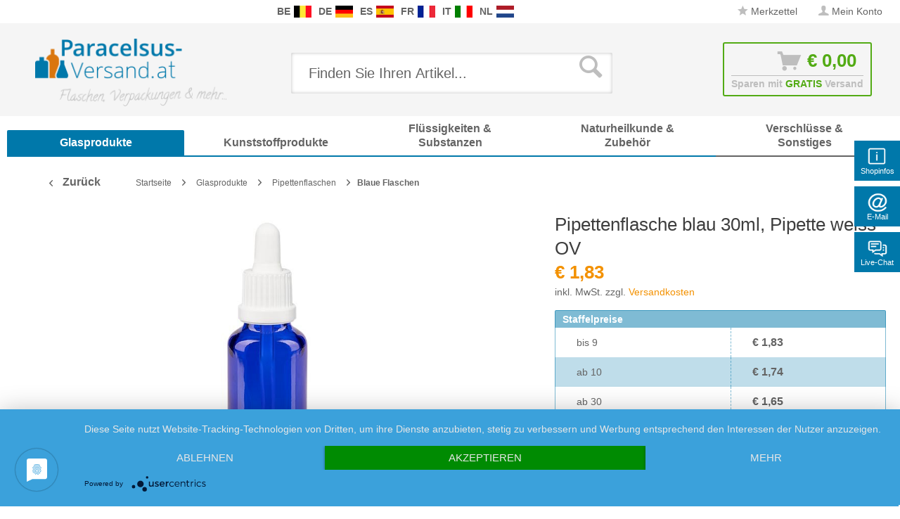

--- FILE ---
content_type: text/html; charset=UTF-8
request_url: https://www.paracelsus-versand.at/pipettenflasche-blau-30ml-pipette-weiss-ov-1711.html
body_size: 29686
content:
<!DOCTYPE html>
<html class="no-js" lang="de" itemscope="itemscope" itemtype="http://schema.org/WebPage">
<head>
<meta charset="utf-8">
<meta name="author" content="Packland GmbH" />
<meta name="robots" content="index,follow" />
<meta name="revisit-after" content="15 days" />
<meta name="keywords" content="blauen, III, Glasart, Tropfpipette, Sie, Essenzen, für:, 969).
Geeignet, (EVO, Evoprene, Sauger, Kolloidales, weißem, PP und, weissem, Schraubkappe, Kugelspitze, gebogener, III mit, Extrakte" />
<meta name="description" content="Details zum blauen Apothekenfläschchen 30 ml mit weisser Tropfpipette OV:    Artikelnummer 102558
&amp;nbsp;
Verpackungseinheit : Bereits ab 1 Stück bestellbar. Beachten Sie unsere Mengenrabatte. Für grössere Abnahmemengen fragen Sie bitte Ihr persönliches Angebot per Telefon oder E-Mail an.
Randvollvolumen : ca 34 ml
Verschluss : Weisse Tropfpipette (Art.Nr. 102440), OV&amp;nbsp;bestehend aus Pipette aus Klarglas der Glasart III&amp;nbsp;mit gebogener Kugelspitze, Schraubkappe aus weissem PP&amp;nbsp;und weißem Sauger aus Evoprene (EVO 969).
Geeignet für : Essenzen, Extrakte, Kolloidales Silber, Bachblüten, Öle, Parfum, Globuli
Qualität : Apothekenqualität, die blauen Glasflaschen werden aus Glas der Glasart III (DIN 719 bzw. Behältnisklasse III nach DIN 52339-TO180) nach dem Europäischen Arzneibuch gefertigt." />
<meta property="og:type" content="product" />
<meta property="og:site_name" content="paracelsus-versand.at" />
<meta property="og:url" content="https://www.paracelsus-versand.at/pipettenflasche-blau-30ml-pipette-weiss-ov-1711.html" />
<meta property="og:title" content="Pipettenflasche blau 30ml, Pipette weiss OV" />
<meta property="og:description" content="  Details zum blauen Apothekenfläschchen 30 ml mit weisser Tropfpipette OV:    Artikelnummer 102558
&amp;nbsp;
Verpackungseinheit : Bereits ab 1 Stück bestellbar. Beachten Sie unsere Mengenrabatte. Für grössere Abnahmemengen fragen..." />
<meta property="og:image" content="https://www.paracelsus-versand.at/media/image/08/76/e6/102558-30ml-blauglas-ww-pipette-600px5c8fa5f8b940a.jpg" />
<meta name="twitter:card" content="product" />
<meta name="twitter:site" content="paracelsus-versand.at" />
<meta name="twitter:title" content="Pipettenflasche blau 30ml, Pipette weiss OV" />
<meta name="twitter:description" content="  Details zum blauen Apothekenfläschchen 30 ml mit weisser Tropfpipette OV:    Artikelnummer 102558
&amp;nbsp;
Verpackungseinheit : Bereits ab 1 Stück bestellbar. Beachten Sie unsere Mengenrabatte. Für grössere Abnahmemengen fragen..." />
<meta name="twitter:image" content="https://www.paracelsus-versand.at/media/image/08/76/e6/102558-30ml-blauglas-ww-pipette-600px5c8fa5f8b940a.jpg" />
<meta property="product:brand" content="Paracelsus Versand" />
<meta property="product:price" content="1,83" />
<meta property="product:product_link" content="https://www.paracelsus-versand.at/pipettenflasche-blau-30ml-pipette-weiss-ov-1711.html" />
<meta itemprop="copyrightHolder" content="paracelsus-versand.at" />
<meta itemprop="copyrightYear" content="2019" />
<meta itemprop="isFamilyFriendly" content="True" />
<meta itemprop="image" content="https://www.paracelsus-versand.at/media/image/47/31/33/logo-paracelsus-austria5aa7b545c3fbb.png" />
<meta name="viewport" content="width=device-width, initial-scale=1.0, user-scalable=no">
<meta name="mobile-web-app-capable" content="yes">
<meta name="apple-mobile-web-app-title" content="paracelsus-versand.at">
<meta name="apple-mobile-web-app-capable" content="yes">
<meta name="apple-mobile-web-app-status-bar-style" content="default">
<link rel="apple-touch-icon-precomposed" href="/themes/Frontend/Responsive/frontend/_public/src/img/apple-touch-icon-precomposed.png">
<link rel="shortcut icon" href="/themes/Frontend/Responsive/frontend/_public/src/img/favicon.ico">
<meta name="msapplication-navbutton-color" content="#f39100" />
<meta name="application-name" content="paracelsus-versand.at" />
<meta name="msapplication-starturl" content="https://www.paracelsus-versand.at/" />
<meta name="msapplication-window" content="width=1024;height=768" />
<meta name="msapplication-TileImage" content="/themes/Frontend/Responsive/frontend/_public/src/img/win-tile-image.png">
<meta name="msapplication-TileColor" content="#f39100">
<meta name="theme-color" content="#f39100" />
<link rel="canonical" href="https://www.paracelsus-versand.at/pipettenflasche-blau-30ml-pipette-weiss-ov-1711.html" />
<title itemprop="name">Pipettenflasche blau 30ml, Pipette weiss OV | Blaue Flaschen | Pipettenflaschen | Glasprodukte | paracelsus-versand.at
</title>
<link rel="preload" as="font" href="https://www.paracelsus-versand.at/themes/Frontend/Responsive/frontend/_public/src/fonts/shopware.woff2?" type="font/woff2" crossorigin="anonymous">
<link rel="preload" as="font" href="https://www.paracelsus-versand.at/themes/Frontend/Responsive/frontend/_public/vendors/fonts/open-sans-fontface/Bold/OpenSans-Bold.woff2?201902250948" type="font/woff2" crossorigin="anonymous">
<link rel="preload" as="font" href="https://www.paracelsus-versand.at/themes/Frontend/Responsive/frontend/_public/vendors/fonts/open-sans-fontface/Light/OpenSans-Light.woff2?d883e45b9af09a796eeccded81215976" type="font/woff2" crossorigin="anonymous">
<link rel="preload" as="font" href="https://www.paracelsus-versand.at/themes/Frontend/Responsive/frontend/_public/src/fonts/shopware.woff2?" type="font/woff2" crossorigin="anonymous">
<link rel="preload" as="font" href="https://www.paracelsus-versand.at/themes/Frontend/Responsive/frontend/_public/vendors/fonts/open-sans-fontface/Semibold/OpenSans-Semibold.woff2?d883e45b9af09a796eeccded81215976" type="font/woff2" crossorigin="anonymous">
<link rel="preload" as="font" href="https://www.paracelsus-versand.at/themes/Frontend/Responsive/frontend/_public/vendors/fonts/open-sans-fontface/Regular/OpenSans-Regular.woff2?d883e45b9af09a796eeccded81215976" type="font/woff2" crossorigin="anonymous">
<link rel="preload" as="font" href="https://www.paracelsus-versand.at/themes/Frontend/Responsive/frontend/_public/vendors/fonts/open-sans-fontface/Bold/OpenSans-Bold.woff2?d883e45b9af09a796eeccded81215976" type="font/woff2" crossorigin="anonymous">
<link href="/web/cache/1750235545_52a69837e4550546a630f10bd7401345.css" media="all" rel="stylesheet" type="text/css" />
<link rel="stylesheet" href="/own/pvatstyle.css">
<style type="text/css">
.ngs--products-availability-status-icon {
display: inline-block;
height: 16px;
width: 16px;
line-height: initial;
margin-right: 3px;
vertical-align: middle;
}
.ngs--products-availability-status-icon.ngs_products_state_available{
background-color: #53ab15;
border-radius: 50%;
border: 1px solid #53ab15;
}
.ngs--products-availability-status-icon.ngs_products_state_not_available{
background-color: #FF0000;
border-radius: 50%;
border: 1px solid #FF0000;
}
.ngs--products-availability-status-icon.ngs_products_state_unavailable_variant{
background-color: #FFFF00;
border-radius: 50%;
border: 1px solid #FFFF00;
}
.product--price .ngs--products-availability-status-icon + .price--default{
display: inline-block !important;
width: auto !important;
vertical-align: middle !important;
line-height: initial !important;
float: none !important;
}
#triangle-up {
width: 0;
height: 0;
border-left: 50px solid transparent;
border-right: 50px solid transparent;
border-bottom: 100px solid blue;
}
#triangle-up:before {
content: "";
display:block;
width: 0;
height: 0;
border-left: 25px solid transparent;
border-right: 25px solid transparent;
border-bottom: 50px solid red;
}
</style>
<style>img.lazy,img.lazyloading {background: url("[data-uri]") no-repeat 50% 50%;background-size: 20%;}</style>
<script src="/themes/Frontend/Responsive/frontend/_public/src/js/vendors/modernizr/modernizr.custom.35977.js"></script>
<script async src="https://www.googletagmanager.com/gtag/js?id=AW-1055297519"></script>
<script>
window.dataLayer = window.dataLayer || [];
function gtag() {
dataLayer.push(arguments);
}
(function pollForUsercentrics(maxAttempts = 30, interval = 100, attempt = 0) {
if (window.usercentrics && typeof window.usercentrics.getConsents === 'function') {
const consents = window.usercentrics.getConsents();
const isCategoryGranted = slug => consents.some(c => c.categorySlug === slug && c.consentStatus === true);
const analyticsGranted = isCategoryGranted('analytics');
const marketingGranted = isCategoryGranted('marketing');
gtag('consent', 'default', {
ad_user_data: marketingGranted ? 'granted' : 'denied',
ad_storage: marketingGranted ? 'granted' : 'denied',
ad_personalization: marketingGranted ? 'granted' : 'denied',
analytics_storage: marketingGranted || analyticsGranted ? 'granted' : 'denied'
});
gtag('js', new Date());
gtag('config', 'AW-1055297519');
} else if (attempt < maxAttempts) {
setTimeout(function () {
pollForUsercentrics(maxAttempts, interval, attempt + 1);
}, interval);
} else {
console.warn('[Ott Header Usercentrics] Usercentrics did not load in time.');
}
})();
</script>
<script id="dacs" src="https://download.digiaccess.org/digiaccess" defer></script>
</head>
<style>
.buybox--button-container .buybox--button {
background-image: linear-gradient(#75c6ed, #0078aa);
}
.buybox--button-container .buybox--button:hover {
background-image: linear-gradient(#0078aa, #75c6ed);
}
</style>
<body class="is--ctl-detail is--act-index is--dwpec is--dwpt" >
<style>
.header-main .top-bar--navigation .navigation--entry.entry--service {
display: none;
}
</style>
<div class="flyingbox">
<div id="symbole1" class="symbol-open">
<p class="symboleleft"><img
src="[data-uri]"/>Shopinfos
</p>
<div class="symboleright">
<a href="#" class="symbol-close">&#10005;&nbsp;&nbsp;Shopinfos schliessen</a>
<br/>
<br/>
<div class="service-content-wrapper">
<ul class="service--list is--rounded" role="menu">
<li class="service--entry" role="menuitem">
<a class="service--link" href="https://www.paracelsus-versand.at/agb-mit-kundeninformationen" title="AGB mit Kundeninformationen" >
AGB mit Kundeninformationen
</a>
</li>
<li class="service--entry" role="menuitem">
<a class="service--link" href="https://www.paracelsus-versand.at/datenschutzerklaerung" title="Datenschutzerklärung" >
Datenschutzerklärung
</a>
</li>
<li class="service--entry" role="menuitem">
<a class="service--link" href="https://www.paracelsus-versand.at/impressum" title="Impressum" >
Impressum
</a>
</li>
<li class="service--entry" role="menuitem">
<a class="service--link" href="https://www.paracelsus-versand.at/kontaktformular-paracelsus-versand.at" title="Kontaktformular" >
Kontaktformular
</a>
</li>
<li class="service--entry" role="menuitem">
<a class="service--link" href="https://www.paracelsus-versand.at/unsere-versandkosten" title="Unsere Versandkosten" >
Unsere Versandkosten
</a>
</li>
<li class="service--entry" role="menuitem">
<a class="service--link" href="https://www.paracelsus-versand.at/widerrufsbelehrung-at" title="Widerrufsbelehrung &amp; -formular" >
Widerrufsbelehrung & -formular
</a>
</li>
<li class="service--entry" role="menuitem">
<a class="service--link" href="https://www.paracelsus-versand.at/zahlungsarten" title="Zahlungsarten" >
Zahlungsarten
</a>
</li>
</ul>
</div>
</div>
</div>
<div id="symbole2" class="symbol-open">
<p class="symboleleft"><img
src="[data-uri]"/>E-Mail
</p>
<div class="symboleright">
<a href="#" class="symbol-close">&#10005;&nbsp;&nbsp;E-Mail Formular schliessen</a>
<div class="emailneu">
<p>Unser <b>preisgekr&ouml;nter Service</b> beantwortet Ihre E-Mail Anfrage <b>werktags innerhalb kurzer Zeit</b>.</p>
<div id="form-msg"></div>
<form method="post" action="https://www.paracelsus-versand.at/OttSupportWidget/sendEmail" id="form-mail" class="sqrform">
<input type="hidden" class="sys" name="referrer" value="www.paracelsus-versand.at/pipettenflasche-blau-30ml-pipette-weiss-ov-1711.html">
<input type="hidden" class="sys" name="domain" value="www.paracelsus-versand.at">
<div class="form-group">
<label class="sqrforml" for="name"><b>Name*</b></label>
<input class="sqrformr" title="Ihr Name" required id="name" type="text" name="name" size="15" maxlength="32">
</div>
<div class="form-group">
<label class="sqrforml" for="Eingabefeld19">Firma</label>
<input class="sqrformr" title="Firma - optional" id="Firma" type="text" name="firma" size="15" maxlength="32">
</div>
<div class="form-group">
<label class="sqrforml" for="email"><b>E-Mail*</b></label>
<input class="sqrformr" title="E-Mail" required id="email" type="email" name="email" size="15" maxlength="43">
</div>
<div class="form-group">
<label class="sqrforml" for="nachricht"><b>Nachricht*</b></label>
<textarea class="sqrformr" title="Ihre Nachricht" required wrap="physical" id="nachricht" name="nachricht" rows="3" cols="41"></textarea>
</div>
<input type="hidden" name="address" class="ott-address" />
<input type="hidden" name="age" class="ott-age" />
<p>
<input class="" id="kopie" type="checkbox" name="kopie" value="1"><label
for="kopie">&nbsp;Ich m&ouml;chte eine Kopie</label>
</p>
<div data-src="/widgets/Captcha/getCaptchaByName/captchaName/ott-field-1" data-captcha="true"></div>
<input type="hidden" name="ott-field-1" class="ott-field-1" />
<input type="hidden" name="ott-field-2" class="ott-field-2" />
<div class="form-group">
<label class="sqrforml" for="button"></label>
<button class="sqrbutton" type="submit" id="Schaltflaeche2" title="Jetzt senden">Anfrage jetzt absenden</button>
</div>
<br>
<p class="alert is--success is--hidden">
<b>Vielen Dank für Ihre Nachricht.</b><br/>Wir werden Ihnen so rasch wie möglich antworten. Unsere Service Zeiten: Werkstags von 8:00 bis 17:00.
</p>
<p class="alert is--error is--hidden">
<b>Es ist ein Fehler aufgetreten.</b>
</p>
<p class="infoflyingbox">(<b>*</b>) Notwendige Felder.<br><span class="nowrap">Unsere E-Mail: <a
class="linksymbol" href="mailto:support@floracura.com">support@floracura.com</a></span><br>Bitte unsere Datenschutzerkl&auml;rung beachten.</p>
</form>
<div class="loading-indicator">
<div class="loading-indicator-inner"></div>
</div>
</div>
</div>
</div>
<div id="symbole5" class="symbol-open">
<p class="symboleleft">
<img src="[data-uri]">Live-Chat</p>
<div class="symboleright">
<a href="#" class="symbol-close">&#10005;&nbsp;&nbsp;Messenger schliessen</a>
<div class="ott-support-widget-chat-data is--hidden" data-starttime="08:00" data-endtime="17:00" ></div>
<div class="ott-support-widget-chat">
<ul class="messenger">
<div id='tawk_61801a51f7c0440a5920f93d' style="display:none;"></div>
<li><div id="chatidopen" class="linksymbol">
<img style="display: inline;" src="[data-uri]"/>Direkt Chat &ouml;ffnen</div></li>
</ul>
</div>
<p class="ott-support-widget-chat-not-available is--hidden">
Unsere <b>Direkt</b>service Zeit ist <b>werktags</b> von 8:00 Uhr bis 17:00 Uhr. Senden Sie uns jetzt eine Nachricht (oder E-Mail) - wir <b>antworten garantiert am nächsten Werktag</b>.
</p>
<p class="infoflyingbox"><i>Bitte beachten Sie unsere Datenschutzerklärung.</i></p>
</div>
</div>
</div>
<script>
var Tawk_API=Tawk_API||{}, Tawk_LoadStart=new Date();
Tawk_API.embedded='tawk_61801a51f7c0440a5920f93d';
let chatLoaded = false;
function loadChat()
{
if(chatLoaded === false)
{
let s1=document.createElement('script'),s0=document.getElementsByTagName('script')[0];
s1.async = true;
s1.src='https://embed.tawk.to/61801a51f7c0440a5920f93d/1gaithlev';
s1.charset='UTF-8';
s1.setAttribute('crossorigin','*');
s0.parentNode.insertBefore(s1,s0);
chatLoaded = true;
}
}
const openChat = document.querySelector('#chatidopen');
const chat = document.querySelector('#tawk_61801a51f7c0440a5920f93d');
openChat.addEventListener('click', e =>
{
e.preventDefault();
chat.style.display = 'block';
openChat.style.display = 'none';
loadChat();
});
</script>
<div class="ott-global-data is--hidden" data-baseurl="/pipettenflasche-blau-30ml-pipette-weiss-ov-1711.html">
</div>
<div class="page-wrap">
<noscript class="noscript-main">
<div class="alert is--warning">
<div class="alert--icon">
<i class="icon--element icon--warning"></i>
</div>
<div class="alert--content">
Um paracelsus-versand.at in vollem Umfang nutzen zu k&ouml;nnen, empfehlen wir Ihnen Javascript in Ihrem Browser zu aktiveren.
</div>
</div>
</noscript>
<header class="header-main">
<div class="top-bar top-bar-at">
<div class="container block-group">
<nav class="top-bar--navigation block is--position-left" role="menubar">
<div class="navigation--entry entry--questions" role="menuitem">
<span class="entry--questions-text1"></span>
<span class="entry--questions-text2">
<span
class="entry--questions-text2-rest">  </span></span>
</div>
</nav>
<nav class="top-bar--navigation block is--position-center" role="menubar">
<div class="navigation--entry entry--questions" role="menuitem">
<span class="center-flag">
<strong>BE</strong>
<a title="Glas-Shop.be" href="https://www.glas-shop.be/" rel="nofollow noopener">
<img src="https://www.paracelsus-versand.at/./media/image/54/31/22/flag-belgie.png" width="25" height="16" />
</a>
</span>
<span class="center-flag">
<strong>DE</strong>
<a title="Paracelsus-Versand.de" href="https://www.paracelsus-versand.de/" rel="nofollow noopener">
<img src="https://www.paracelsus-versand.at/./media/image/89/1d/ae/flag-deutschland.png" width="25" height="16" />
</a>
</span>
<span class="center-flag">
<strong>ES</strong>
<a title="Vasos-Shop.es" href="https://www.vasos-shop.es/" rel="nofollow noopener">
<img src="https://www.paracelsus-versand.at/./media/image/00/05/4a/flag-espana.png" width="25" height="16" />
</a>
</span>
<span class="center-flag">
<strong>FR</strong>
<a title="Verre-et-Plastique.fr" href="https://www.verre-et-plastique.fr/" rel="nofollow noopener">
<img src="https://www.paracelsus-versand.at/./media/image/2d/bc/a0/flag-france.png" width="25" height="16" />
</a>
</span>
<span class="center-flag">
<strong>IT</strong>
<a title="Vetro-e-Plastica.it" href="https://www.vetro-e-plastica.it/" rel="nofollow noopener">
<img src="https://www.paracelsus-versand.at/./media/image/29/05/88/flag-italia.png" width="25" height="16" />
</a>
</span>
<span class="center-flag">
<strong>NL</strong>
<a title="Glazen-en-Potten.nl" href="https://www.glazen-en-potten.nl/" rel="nofollow noopener">
<img src="https://www.paracelsus-versand.at/./media/image/8d/97/fc/flag-nederland.png" width="25" height="16" />
</a>
</span>
</div>
</nav>
<nav class="top-bar--navigation block" role="menubar">

    



    

<div class="navigation--entry entry--notepad" role="menuitem">
<a href="https://www.paracelsus-versand.at/note" title="Merkzettel" class="">
<i class="icon--star"></i> Merkzettel
</a>
</div>
<div class="navigation--entry entry--account" role="menuitem">
<a href="https://www.paracelsus-versand.at/account" title="Mein Konto" class="">
<i class="icon--account"></i>
<span class="account--display">
Mein Konto
</span>
</a>
</div>
<div class="navigation--entry entry--compare is--hidden" role="menuitem" aria-haspopup="true" data-drop-down-menu="true">
    

</div>
<div class="navigation--entry entry--service has--drop-down" role="menuitem" aria-haspopup="true" data-drop-down-menu="true">
<i class="icon--service"></i> Service/Hilfe
            <ul class="service--list is--rounded" role="menu">
                            <li class="service--entry" role="menuitem">
                    <a class="service--link" href="https://www.paracelsus-versand.at/agb-mit-kundeninformationen" title="AGB mit Kundeninformationen" >
                        AGB mit Kundeninformationen
                    </a>
                </li>
                            <li class="service--entry" role="menuitem">
                    <a class="service--link" href="https://www.paracelsus-versand.at/datenschutzerklaerung" title="Datenschutzerklärung" >
                        Datenschutzerklärung
                    </a>
                </li>
                            <li class="service--entry" role="menuitem">
                    <a class="service--link" href="https://www.paracelsus-versand.at/impressum" title="Impressum" >
                        Impressum
                    </a>
                </li>
                            <li class="service--entry" role="menuitem">
                    <a class="service--link" href="https://www.paracelsus-versand.at/kontaktformular-paracelsus-versand.at" title="Kontaktformular" >
                        Kontaktformular
                    </a>
                </li>
                            <li class="service--entry" role="menuitem">
                    <a class="service--link" href="https://www.paracelsus-versand.at/unsere-versandkosten" title="Unsere Versandkosten" >
                        Unsere Versandkosten
                    </a>
                </li>
                            <li class="service--entry" role="menuitem">
                    <a class="service--link" href="https://www.paracelsus-versand.at/widerrufsbelehrung-at" title="Widerrufsbelehrung &amp; -formular" >
                        Widerrufsbelehrung & -formular
                    </a>
                </li>
                            <li class="service--entry" role="menuitem">
                    <a class="service--link" href="https://www.paracelsus-versand.at/zahlungsarten" title="Zahlungsarten" >
                        Zahlungsarten
                    </a>
                </li>
                    </ul>
    

</div>
</nav>
</div>
</div>
<div class="container header--navigation">
<div class="logo-main block-group" role="banner">
<div class="logo--shop block">
<a class="logo--link" href="https://www.paracelsus-versand.at/" title="paracelsus-versand.at - zur Startseite wechseln">
<picture>
<source srcset="https://www.paracelsus-versand.at/media/image/47/31/33/logo-paracelsus-austria5aa7b545c3fbb.png" media="(min-width: 78.75em)">
<source srcset="https://www.paracelsus-versand.at/media/image/47/31/33/logo-paracelsus-austria5aa7b545c3fbb.png" media="(min-width: 64em)">
<source srcset="https://www.paracelsus-versand.at/media/image/47/31/33/logo-paracelsus-austria5aa7b545c3fbb.png" media="(min-width: 48em)">
<img srcset="https://www.paracelsus-versand.at/media/image/47/31/33/logo-paracelsus-austria5aa7b545c3fbb.png" alt="paracelsus-versand.at - zur Startseite wechseln" />
</picture>
</a>
</div>
</div>
<nav class="shop--navigation block-group">
<ul class="navigation--list block-group" role="menubar">
<li class="navigation--entry entry--menu-left" role="menuitem">
<a class="entry--link entry--trigger btn is--icon-left" href="#offcanvas--left" data-offcanvas="true" data-offCanvasSelector=".sidebar-main">
<i class="icon--menu"></i> Menü
</a>
</li>
<div id="hereComesMyCustomTrustbadge">
</div>
<li class="navigation--entry entry--search" role="menuitem" data-search="true" aria-haspopup="true" data-minLength="3">
<a class="btn entry--link entry--trigger" href="#show-hide--search" title="Suche anzeigen / schließen">
<i class="icon--search"></i>
<span class="search--display">Suchen</span>
</a>
<form action="/search" method="get" class="main-search--form">
<input type="search" name="sSearch" class="main-search--field" autocomplete="off" autocapitalize="off" placeholder="Finden Sie Ihren Artikel..." maxlength="30" />
<button type="submit" class="main-search--button">
<i class="icon--search"></i>
<span class="main-search--text">Suchen</span>
</button>
<div class="form--ajax-loader">&nbsp;</div>
</form>
<div class="main-search--results"></div>
</li>

<li class="navigation--entry entry--notepad" role="menuitem">
    <a href="https://www.paracelsus-versand.at/note" title="Merkzettel" class="btn">
        <i class="icon--star"></i>
            </a>
</li>




    <li class="navigation--entry entry--account"
        role="menuitem"
        data-offcanvas="true"
        data-offCanvasSelector=".account--dropdown-navigation">
        
            <a href="https://www.paracelsus-versand.at/account"
               title="Mein Konto"
               class="btn is--icon-left entry--link account--link">
                <i class="icon--account"></i>
                                    <span class="account--display">
                        Mein Konto
                    </span>
                            </a>
        

            </li>




<li class="navigation--entry entry--cart" role="menuitem">
    <a class="btn is--icon-left cart--link" href="https://www.paracelsus-versand.at/checkout/cart" title="Warenkorb">
			<span class="cart--display">
                					Warenkorb
				            </span>

        <span class="badge is--primary is--minimal cart--quantity is--hidden">0</span>

        <i class="icon--basket"></i>

			<span class="cart--amount">
				&euro;&nbsp;0,00 
			</span>
    </a>
    <div class="ajax-loader">&nbsp;</div>
    <div class="entry--cart-text">Sparen mit <span class="entry--cart-text-color">GRATIS</span> Versand</div>
</li>



</ul>
</nav>
<div class="container--ajax-cart" data-collapse-cart="true" data-displayMode="offcanvas"></div>
</div>
</header>
<nav class="navigation-main">
<div class="container" data-menu-scroller="true" data-listSelector=".navigation--list.container" data-viewPortSelector=".navigation--list-wrapper">
<div class="navigation--list-wrapper">
<ul class="navigation--list container" role="menubar" itemscope="itemscope" itemtype="http://schema.org/SiteNavigationElement">
<style>.navigation-main .navigation--list .navigation--entry.is--active.oo-cat-1186 .navigation--link,.navigation-main .navigation--list .navigation--entry.is--hovered.oo-cat-1186 .navigation--link {background: #0078aa none repeat scroll 0 0;}</style><li class="navigation--entry is--active oo-cat-1186" role="menuitem"><a class="navigation--link is--active ott-font-headline-h3" style="border-bottom-color: #0078aa;" href="https://www.paracelsus-versand.at/glasprodukte" title="Glasprodukte" itemprop="url"><span itemprop="name">Glasprodukte</span></a></li><style>.navigation-main .navigation--list .navigation--entry.is--active.oo-cat-1183 .navigation--link,.navigation-main .navigation--list .navigation--entry.is--hovered.oo-cat-1183 .navigation--link {background: #0078aa none repeat scroll 0 0;}</style><li class="navigation--entry oo-cat-1183" role="menuitem"><a class="navigation--link ott-font-headline-h3" style="border-bottom-color: #0078aa;" href="https://www.paracelsus-versand.at/kunststoffprodukte" title="Kunststoffprodukte" itemprop="url"><span itemprop="name">Kunststoffprodukte</span></a></li><style>.navigation-main .navigation--list .navigation--entry.is--active.oo-cat-1187 .navigation--link,.navigation-main .navigation--list .navigation--entry.is--hovered.oo-cat-1187 .navigation--link {background: #0078aa none repeat scroll 0 0;}</style><li class="navigation--entry oo-cat-1187" role="menuitem"><a class="navigation--link ott-font-headline-h3" style="border-bottom-color: #0078aa;" href="https://www.paracelsus-versand.at/fluessigkeiten-substanzen" title="Flüssigkeiten & Substanzen" itemprop="url"><span itemprop="name">Flüssigkeiten & Substanzen</span></a></li><style>.navigation-main .navigation--list .navigation--entry.is--active.oo-cat-1188 .navigation--link,.navigation-main .navigation--list .navigation--entry.is--hovered.oo-cat-1188 .navigation--link {background: #0078aa none repeat scroll 0 0;}</style><li class="navigation--entry oo-cat-1188" role="menuitem"><a class="navigation--link ott-font-headline-h3" style="border-bottom-color: #0078aa;" href="https://www.paracelsus-versand.at/naturheilkunde-zubehoer" title="Naturheilkunde & Zubehör" itemprop="url"><span itemprop="name">Naturheilkunde & Zubehör</span></a></li><style>.navigation-main .navigation--list .navigation--entry.is--active.oo-cat-1184 .navigation--link,.navigation-main .navigation--list .navigation--entry.is--hovered.oo-cat-1184 .navigation--link {background:  none repeat scroll 0 0;}</style><li class="navigation--entry oo-cat-1184" role="menuitem"><a class="navigation--link ott-font-headline-h3" style="border-bottom-color: ;" href="https://www.paracelsus-versand.at/verschluesse-sonstiges" title="Verschlüsse & Sonstiges" itemprop="url"><span itemprop="name">Verschlüsse & Sonstiges</span></a></li>            </ul>
</div>
</div>
</nav>
<section class="content-main container block-group">
<nav class="content--breadcrumb block">
<a class="breadcrumb--button breadcrumb--link" href="https://www.paracelsus-versand.at/glasprodukte/pipettenflaschen/blaue-flaschen" title="Zurück">
<i class="icon--arrow-left"></i>
<span class="breadcrumb--title">Zurück</span>
</a>
<ul class="breadcrumb--list" role="menu" itemscope itemtype="http://schema.org/BreadcrumbList">
<li class="breadcrumb--entry" itemprop="itemListElement" itemscope itemtype="http://schema.org/ListItem">
<a class="breadcrumb--link" href="https://www.paracelsus-versand.at/" title="Startseite" itemprop="item">
<link itemprop="url" href="https://www.paracelsus-versand.at/" />
<span class="breadcrumb--title" itemprop="name">Startseite</span>
</a>
<meta itemprop="position" content="0"/>
</li>
<li class="breadcrumb--separator">
<i class="icon--arrow-right"></i>
</li>
<li class="breadcrumb--entry" itemprop="itemListElement" itemscope itemtype="http://schema.org/ListItem">
<a class="breadcrumb--link" href="https://www.paracelsus-versand.at/glasprodukte" title="Glasprodukte" itemprop="item">
<link itemprop="url" href="https://www.paracelsus-versand.at/glasprodukte" />
<span class="breadcrumb--title" itemprop="name">Glasprodukte</span>
</a>
<meta itemprop="position" content="0"/>
</li>
<li class="breadcrumb--separator">
<i class="icon--arrow-right"></i>
</li>
<li class="breadcrumb--entry" itemprop="itemListElement" itemscope itemtype="http://schema.org/ListItem">
<a class="breadcrumb--link" href="https://www.paracelsus-versand.at/glasprodukte/pipettenflaschen" title="Pipettenflaschen" itemprop="item">
<link itemprop="url" href="https://www.paracelsus-versand.at/glasprodukte/pipettenflaschen" />
<span class="breadcrumb--title" itemprop="name">Pipettenflaschen</span>
</a>
<meta itemprop="position" content="1"/>
</li>
<li class="breadcrumb--separator">
<i class="icon--arrow-right"></i>
</li>
<li class="breadcrumb--entry is--active" itemprop="itemListElement" itemscope itemtype="http://schema.org/ListItem">
<a class="breadcrumb--link" href="https://www.paracelsus-versand.at/glasprodukte/pipettenflaschen/blaue-flaschen" title="Blaue Flaschen" itemprop="item">
<link itemprop="url" href="https://www.paracelsus-versand.at/glasprodukte/pipettenflaschen/blaue-flaschen" />
<span class="breadcrumb--title" itemprop="name">Blaue Flaschen</span>
</a>
<meta itemprop="position" content="2"/>
</li>
</ul>
</nav>
<nav class="product--navigation">
<a href="#" class="navigation--link link--prev">
<div class="link--prev-button">
<span class="link--prev-inner">Zurück</span>
</div>
<div class="image--wrapper">
<div class="image--container"></div>
</div>
</a>
<a href="#" class="navigation--link link--next">
<div class="link--next-button">
<span class="link--next-inner">Vor</span>
</div>
<div class="image--wrapper">
<div class="image--container"></div>
</div>
</a>
</nav>
<div class="content-main--inner">
<aside class="sidebar-main off-canvas">
<div class="navigation--smartphone">
<ul class="navigation--list ">
<li class="navigation--entry entry--close-off-canvas">
<a href="#close-categories-menu" title="Menü schließen" class="navigation--link">
Menü schließen <i class="icon--arrow-right"></i>
</a>
</li>
</ul>
<div class="mobile--switches">

    



    

</div>
</div>
<div class="sidebar--categories-wrapper" data-subcategory-nav="true" data-mainCategoryId="1182" data-categoryId="1416" data-fetchUrl="/widgets/listing/getCategory/categoryId/1416">
<div class="categories--headline navigation--headline">
Kategorien
</div>
<div class="sidebar--categories-navigation">
<ul class="sidebar--navigation categories--navigation navigation--list is--drop-down is--level0 is--rounded breadcrumb-count-3" role="menu">
<li class="navigation--entry is--active has--sub-categories has--sub-children oo-kat-1186" role="menuitem">
<style>
.oo-kat-1186 .navigation--entry>.navigation--link:hover,
.oo-kat-1186 .is--level8>.navigation--entry.is--active>.navigation--link,
.oo-kat-1186 .is--level7>.navigation--entry.is--active>.navigation--link,
.oo-kat-1186 .is--level6>.navigation--entry.is--active>.navigation--link,
.oo-kat-1186 .is--level5>.navigation--entry.is--active>.navigation--link,
.oo-kat-1186 .is--level4>.navigation--entry.is--active>.navigation--link,
.oo-kat-1186 .is--level3>.navigation--entry.is--active>.navigation--link,
.oo-kat-1186 .is--level2>.navigation--entry.is--active>.navigation--link,
.oo-kat-1186 .is--level1>.navigation--entry.is--active>.navigation--link,
.oo-kat-1186 .is--level1.breadcrumb-count-2>.navigation--entry>.navigation--link>.is--icon-right,
.is--level0>.navigation--entry.oo-kat-1186>.navigation--link {
color: #0078aa;
font-weight: 600 !important;
}
.oo-kat-1186 .is--level6.breadcrumb-count-8>.navigation--entry.is--active>.navigation--link,
.oo-kat-1186 .is--level5.breadcrumb-count-7>.navigation--entry.is--active>.navigation--link,
.oo-kat-1186 .is--level4.breadcrumb-count-6>.navigation--entry.is--active>.navigation--link,
.oo-kat-1186 .is--level3.breadcrumb-count-5>.navigation--entry.is--active>.navigation--link,
.oo-kat-1186 .is--level2.breadcrumb-count-4>.navigation--entry.is--active>.navigation--link,
.oo-kat-1186 .is--level1.breadcrumb-count-3>.navigation--entry.is--active>.navigation--link,
.is--level0>.navigation--entry.is--active.oo-kat-1186>.navigation--link {
background-color: #0078aa;
color: #fff;
}
</style>
<a class="navigation--link is--active has--sub-categories link--go-forward" href="https://www.paracelsus-versand.at/glasprodukte" data-categoryId="1186" data-fetchUrl="/widgets/listing/getCategory/categoryId/1186" title="Glasprodukte">
Glasprodukte
<span class="is--icon-right">
<i class="icon--arrow-up"></i>
</span>
</a>
<ul class="sidebar--navigation categories--navigation navigation--list is--level1 is--rounded breadcrumb-count-3" role="menu">
<li class="navigation--entry has--sub-children" role="menuitem">
<style>
.oo-kat-5654 .navigation--entry>.navigation--link:hover,
.oo-kat-5654 .is--level8>.navigation--entry.is--active>.navigation--link,
.oo-kat-5654 .is--level7>.navigation--entry.is--active>.navigation--link,
.oo-kat-5654 .is--level6>.navigation--entry.is--active>.navigation--link,
.oo-kat-5654 .is--level5>.navigation--entry.is--active>.navigation--link,
.oo-kat-5654 .is--level4>.navigation--entry.is--active>.navigation--link,
.oo-kat-5654 .is--level3>.navigation--entry.is--active>.navigation--link,
.oo-kat-5654 .is--level2>.navigation--entry.is--active>.navigation--link,
.oo-kat-5654 .is--level1>.navigation--entry.is--active>.navigation--link,
.oo-kat-5654 .is--level1.breadcrumb-count-2>.navigation--entry>.navigation--link>.is--icon-right,
.is--level0>.navigation--entry.oo-kat-5654>.navigation--link {
color: #0078aa;
font-weight: 600 !important;
}
.oo-kat-5654 .is--level6.breadcrumb-count-8>.navigation--entry.is--active>.navigation--link,
.oo-kat-5654 .is--level5.breadcrumb-count-7>.navigation--entry.is--active>.navigation--link,
.oo-kat-5654 .is--level4.breadcrumb-count-6>.navigation--entry.is--active>.navigation--link,
.oo-kat-5654 .is--level3.breadcrumb-count-5>.navigation--entry.is--active>.navigation--link,
.oo-kat-5654 .is--level2.breadcrumb-count-4>.navigation--entry.is--active>.navigation--link,
.oo-kat-5654 .is--level1.breadcrumb-count-3>.navigation--entry.is--active>.navigation--link,
.is--level0>.navigation--entry.is--active.oo-kat-5654>.navigation--link {
background-color: #0078aa;
color: #fff;
}
</style>
<a class="navigation--link link--go-forward" href="https://www.paracelsus-versand.at/glasprodukte/buegelflaschen" data-categoryId="5654" data-fetchUrl="/widgets/listing/getCategory/categoryId/5654" title="Bügelflaschen">
<span class="is--icon-left"><i class="icon--arrow-left"></i></span> Zurück
</a>
</li>
<li class="navigation--entry has--sub-children" role="menuitem">
<style>
.oo-kat-5736 .navigation--entry>.navigation--link:hover,
.oo-kat-5736 .is--level8>.navigation--entry.is--active>.navigation--link,
.oo-kat-5736 .is--level7>.navigation--entry.is--active>.navigation--link,
.oo-kat-5736 .is--level6>.navigation--entry.is--active>.navigation--link,
.oo-kat-5736 .is--level5>.navigation--entry.is--active>.navigation--link,
.oo-kat-5736 .is--level4>.navigation--entry.is--active>.navigation--link,
.oo-kat-5736 .is--level3>.navigation--entry.is--active>.navigation--link,
.oo-kat-5736 .is--level2>.navigation--entry.is--active>.navigation--link,
.oo-kat-5736 .is--level1>.navigation--entry.is--active>.navigation--link,
.oo-kat-5736 .is--level1.breadcrumb-count-2>.navigation--entry>.navigation--link>.is--icon-right,
.is--level0>.navigation--entry.oo-kat-5736>.navigation--link {
color: #0078aa;
font-weight: 600 !important;
}
.oo-kat-5736 .is--level6.breadcrumb-count-8>.navigation--entry.is--active>.navigation--link,
.oo-kat-5736 .is--level5.breadcrumb-count-7>.navigation--entry.is--active>.navigation--link,
.oo-kat-5736 .is--level4.breadcrumb-count-6>.navigation--entry.is--active>.navigation--link,
.oo-kat-5736 .is--level3.breadcrumb-count-5>.navigation--entry.is--active>.navigation--link,
.oo-kat-5736 .is--level2.breadcrumb-count-4>.navigation--entry.is--active>.navigation--link,
.oo-kat-5736 .is--level1.breadcrumb-count-3>.navigation--entry.is--active>.navigation--link,
.is--level0>.navigation--entry.is--active.oo-kat-5736>.navigation--link {
background-color: #0078aa;
color: #fff;
}
</style>
<a class="navigation--link link--go-forward" href="https://www.paracelsus-versand.at/glasprodukte/le-parfait" data-categoryId="5736" data-fetchUrl="/widgets/listing/getCategory/categoryId/5736" title="Le Parfait">
<span class="is--icon-left"><i class="icon--arrow-left"></i></span> Zurück
</a>
</li>
<li class="navigation--entry" role="menuitem">
<style>
.oo-kat-1262 .navigation--entry>.navigation--link:hover,
.oo-kat-1262 .is--level8>.navigation--entry.is--active>.navigation--link,
.oo-kat-1262 .is--level7>.navigation--entry.is--active>.navigation--link,
.oo-kat-1262 .is--level6>.navigation--entry.is--active>.navigation--link,
.oo-kat-1262 .is--level5>.navigation--entry.is--active>.navigation--link,
.oo-kat-1262 .is--level4>.navigation--entry.is--active>.navigation--link,
.oo-kat-1262 .is--level3>.navigation--entry.is--active>.navigation--link,
.oo-kat-1262 .is--level2>.navigation--entry.is--active>.navigation--link,
.oo-kat-1262 .is--level1>.navigation--entry.is--active>.navigation--link,
.oo-kat-1262 .is--level1.breadcrumb-count-2>.navigation--entry>.navigation--link>.is--icon-right,
.is--level0>.navigation--entry.oo-kat-1262>.navigation--link {
color: #0078aa;
font-weight: 600 !important;
}
.oo-kat-1262 .is--level6.breadcrumb-count-8>.navigation--entry.is--active>.navigation--link,
.oo-kat-1262 .is--level5.breadcrumb-count-7>.navigation--entry.is--active>.navigation--link,
.oo-kat-1262 .is--level4.breadcrumb-count-6>.navigation--entry.is--active>.navigation--link,
.oo-kat-1262 .is--level3.breadcrumb-count-5>.navigation--entry.is--active>.navigation--link,
.oo-kat-1262 .is--level2.breadcrumb-count-4>.navigation--entry.is--active>.navigation--link,
.oo-kat-1262 .is--level1.breadcrumb-count-3>.navigation--entry.is--active>.navigation--link,
.is--level0>.navigation--entry.is--active.oo-kat-1262>.navigation--link {
background-color: #0078aa;
color: #fff;
}
</style>
<a class="navigation--link" href="https://www.paracelsus-versand.at/glasprodukte/abdampfschalen" data-categoryId="1262" data-fetchUrl="/widgets/listing/getCategory/categoryId/1262" title="Abdampfschalen">
<span class="is--icon-left"><i class="icon--arrow-left"></i></span> Zurück
</a>
</li>
<li class="navigation--entry has--sub-children" role="menuitem">
<style>
.oo-kat-1271 .navigation--entry>.navigation--link:hover,
.oo-kat-1271 .is--level8>.navigation--entry.is--active>.navigation--link,
.oo-kat-1271 .is--level7>.navigation--entry.is--active>.navigation--link,
.oo-kat-1271 .is--level6>.navigation--entry.is--active>.navigation--link,
.oo-kat-1271 .is--level5>.navigation--entry.is--active>.navigation--link,
.oo-kat-1271 .is--level4>.navigation--entry.is--active>.navigation--link,
.oo-kat-1271 .is--level3>.navigation--entry.is--active>.navigation--link,
.oo-kat-1271 .is--level2>.navigation--entry.is--active>.navigation--link,
.oo-kat-1271 .is--level1>.navigation--entry.is--active>.navigation--link,
.oo-kat-1271 .is--level1.breadcrumb-count-2>.navigation--entry>.navigation--link>.is--icon-right,
.is--level0>.navigation--entry.oo-kat-1271>.navigation--link {
color: #0078aa;
font-weight: 600 !important;
}
.oo-kat-1271 .is--level6.breadcrumb-count-8>.navigation--entry.is--active>.navigation--link,
.oo-kat-1271 .is--level5.breadcrumb-count-7>.navigation--entry.is--active>.navigation--link,
.oo-kat-1271 .is--level4.breadcrumb-count-6>.navigation--entry.is--active>.navigation--link,
.oo-kat-1271 .is--level3.breadcrumb-count-5>.navigation--entry.is--active>.navigation--link,
.oo-kat-1271 .is--level2.breadcrumb-count-4>.navigation--entry.is--active>.navigation--link,
.oo-kat-1271 .is--level1.breadcrumb-count-3>.navigation--entry.is--active>.navigation--link,
.is--level0>.navigation--entry.is--active.oo-kat-1271>.navigation--link {
background-color: #0078aa;
color: #fff;
}
</style>
<a class="navigation--link link--go-forward" href="https://www.paracelsus-versand.at/glasprodukte/aluminiumflaschen" data-categoryId="1271" data-fetchUrl="/widgets/listing/getCategory/categoryId/1271" title="Aluminiumflaschen">
<span class="is--icon-left"><i class="icon--arrow-left"></i></span> Zurück
</a>
</li>
<li class="navigation--entry has--sub-children" role="menuitem">
<style>
.oo-kat-1252 .navigation--entry>.navigation--link:hover,
.oo-kat-1252 .is--level8>.navigation--entry.is--active>.navigation--link,
.oo-kat-1252 .is--level7>.navigation--entry.is--active>.navigation--link,
.oo-kat-1252 .is--level6>.navigation--entry.is--active>.navigation--link,
.oo-kat-1252 .is--level5>.navigation--entry.is--active>.navigation--link,
.oo-kat-1252 .is--level4>.navigation--entry.is--active>.navigation--link,
.oo-kat-1252 .is--level3>.navigation--entry.is--active>.navigation--link,
.oo-kat-1252 .is--level2>.navigation--entry.is--active>.navigation--link,
.oo-kat-1252 .is--level1>.navigation--entry.is--active>.navigation--link,
.oo-kat-1252 .is--level1.breadcrumb-count-2>.navigation--entry>.navigation--link>.is--icon-right,
.is--level0>.navigation--entry.oo-kat-1252>.navigation--link {
color: #0078aa;
font-weight: 600 !important;
}
.oo-kat-1252 .is--level6.breadcrumb-count-8>.navigation--entry.is--active>.navigation--link,
.oo-kat-1252 .is--level5.breadcrumb-count-7>.navigation--entry.is--active>.navigation--link,
.oo-kat-1252 .is--level4.breadcrumb-count-6>.navigation--entry.is--active>.navigation--link,
.oo-kat-1252 .is--level3.breadcrumb-count-5>.navigation--entry.is--active>.navigation--link,
.oo-kat-1252 .is--level2.breadcrumb-count-4>.navigation--entry.is--active>.navigation--link,
.oo-kat-1252 .is--level1.breadcrumb-count-3>.navigation--entry.is--active>.navigation--link,
.is--level0>.navigation--entry.is--active.oo-kat-1252>.navigation--link {
background-color: #0078aa;
color: #fff;
}
</style>
<a class="navigation--link link--go-forward" href="https://www.paracelsus-versand.at/glasprodukte/apothekerflaschen" data-categoryId="1252" data-fetchUrl="/widgets/listing/getCategory/categoryId/1252" title="Apothekerflaschen">
<span class="is--icon-left"><i class="icon--arrow-left"></i></span> Zurück
</a>
</li>
<li class="navigation--entry has--sub-children" role="menuitem">
<style>
.oo-kat-1248 .navigation--entry>.navigation--link:hover,
.oo-kat-1248 .is--level8>.navigation--entry.is--active>.navigation--link,
.oo-kat-1248 .is--level7>.navigation--entry.is--active>.navigation--link,
.oo-kat-1248 .is--level6>.navigation--entry.is--active>.navigation--link,
.oo-kat-1248 .is--level5>.navigation--entry.is--active>.navigation--link,
.oo-kat-1248 .is--level4>.navigation--entry.is--active>.navigation--link,
.oo-kat-1248 .is--level3>.navigation--entry.is--active>.navigation--link,
.oo-kat-1248 .is--level2>.navigation--entry.is--active>.navigation--link,
.oo-kat-1248 .is--level1>.navigation--entry.is--active>.navigation--link,
.oo-kat-1248 .is--level1.breadcrumb-count-2>.navigation--entry>.navigation--link>.is--icon-right,
.is--level0>.navigation--entry.oo-kat-1248>.navigation--link {
color: #0078aa;
font-weight: 600 !important;
}
.oo-kat-1248 .is--level6.breadcrumb-count-8>.navigation--entry.is--active>.navigation--link,
.oo-kat-1248 .is--level5.breadcrumb-count-7>.navigation--entry.is--active>.navigation--link,
.oo-kat-1248 .is--level4.breadcrumb-count-6>.navigation--entry.is--active>.navigation--link,
.oo-kat-1248 .is--level3.breadcrumb-count-5>.navigation--entry.is--active>.navigation--link,
.oo-kat-1248 .is--level2.breadcrumb-count-4>.navigation--entry.is--active>.navigation--link,
.oo-kat-1248 .is--level1.breadcrumb-count-3>.navigation--entry.is--active>.navigation--link,
.is--level0>.navigation--entry.is--active.oo-kat-1248>.navigation--link {
background-color: #0078aa;
color: #fff;
}
</style>
<a class="navigation--link link--go-forward" href="https://www.paracelsus-versand.at/glasprodukte/becherglaeser" data-categoryId="1248" data-fetchUrl="/widgets/listing/getCategory/categoryId/1248" title="Bechergläser">
<span class="is--icon-left"><i class="icon--arrow-left"></i></span> Zurück
</a>
</li>
<li class="navigation--entry" role="menuitem">
<style>
.oo-kat-1259 .navigation--entry>.navigation--link:hover,
.oo-kat-1259 .is--level8>.navigation--entry.is--active>.navigation--link,
.oo-kat-1259 .is--level7>.navigation--entry.is--active>.navigation--link,
.oo-kat-1259 .is--level6>.navigation--entry.is--active>.navigation--link,
.oo-kat-1259 .is--level5>.navigation--entry.is--active>.navigation--link,
.oo-kat-1259 .is--level4>.navigation--entry.is--active>.navigation--link,
.oo-kat-1259 .is--level3>.navigation--entry.is--active>.navigation--link,
.oo-kat-1259 .is--level2>.navigation--entry.is--active>.navigation--link,
.oo-kat-1259 .is--level1>.navigation--entry.is--active>.navigation--link,
.oo-kat-1259 .is--level1.breadcrumb-count-2>.navigation--entry>.navigation--link>.is--icon-right,
.is--level0>.navigation--entry.oo-kat-1259>.navigation--link {
color: #0078aa;
font-weight: 600 !important;
}
.oo-kat-1259 .is--level6.breadcrumb-count-8>.navigation--entry.is--active>.navigation--link,
.oo-kat-1259 .is--level5.breadcrumb-count-7>.navigation--entry.is--active>.navigation--link,
.oo-kat-1259 .is--level4.breadcrumb-count-6>.navigation--entry.is--active>.navigation--link,
.oo-kat-1259 .is--level3.breadcrumb-count-5>.navigation--entry.is--active>.navigation--link,
.oo-kat-1259 .is--level2.breadcrumb-count-4>.navigation--entry.is--active>.navigation--link,
.oo-kat-1259 .is--level1.breadcrumb-count-3>.navigation--entry.is--active>.navigation--link,
.is--level0>.navigation--entry.is--active.oo-kat-1259>.navigation--link {
background-color: #0078aa;
color: #fff;
}
</style>
<a class="navigation--link" href="https://www.paracelsus-versand.at/glasprodukte/chemikalienflaschen" data-categoryId="1259" data-fetchUrl="/widgets/listing/getCategory/categoryId/1259" title="Chemikalienflaschen">
<span class="is--icon-left"><i class="icon--arrow-left"></i></span> Zurück
</a>
</li>
<li class="navigation--entry has--sub-children" role="menuitem">
<style>
.oo-kat-1243 .navigation--entry>.navigation--link:hover,
.oo-kat-1243 .is--level8>.navigation--entry.is--active>.navigation--link,
.oo-kat-1243 .is--level7>.navigation--entry.is--active>.navigation--link,
.oo-kat-1243 .is--level6>.navigation--entry.is--active>.navigation--link,
.oo-kat-1243 .is--level5>.navigation--entry.is--active>.navigation--link,
.oo-kat-1243 .is--level4>.navigation--entry.is--active>.navigation--link,
.oo-kat-1243 .is--level3>.navigation--entry.is--active>.navigation--link,
.oo-kat-1243 .is--level2>.navigation--entry.is--active>.navigation--link,
.oo-kat-1243 .is--level1>.navigation--entry.is--active>.navigation--link,
.oo-kat-1243 .is--level1.breadcrumb-count-2>.navigation--entry>.navigation--link>.is--icon-right,
.is--level0>.navigation--entry.oo-kat-1243>.navigation--link {
color: #0078aa;
font-weight: 600 !important;
}
.oo-kat-1243 .is--level6.breadcrumb-count-8>.navigation--entry.is--active>.navigation--link,
.oo-kat-1243 .is--level5.breadcrumb-count-7>.navigation--entry.is--active>.navigation--link,
.oo-kat-1243 .is--level4.breadcrumb-count-6>.navigation--entry.is--active>.navigation--link,
.oo-kat-1243 .is--level3.breadcrumb-count-5>.navigation--entry.is--active>.navigation--link,
.oo-kat-1243 .is--level2.breadcrumb-count-4>.navigation--entry.is--active>.navigation--link,
.oo-kat-1243 .is--level1.breadcrumb-count-3>.navigation--entry.is--active>.navigation--link,
.is--level0>.navigation--entry.is--active.oo-kat-1243>.navigation--link {
background-color: #0078aa;
color: #fff;
}
</style>
<a class="navigation--link link--go-forward" href="https://www.paracelsus-versand.at/glasprodukte/deo-roller" data-categoryId="1243" data-fetchUrl="/widgets/listing/getCategory/categoryId/1243" title="Deo Roller">
<span class="is--icon-left"><i class="icon--arrow-left"></i></span> Zurück
</a>
</li>
<li class="navigation--entry" role="menuitem">
<style>
.oo-kat-1274 .navigation--entry>.navigation--link:hover,
.oo-kat-1274 .is--level8>.navigation--entry.is--active>.navigation--link,
.oo-kat-1274 .is--level7>.navigation--entry.is--active>.navigation--link,
.oo-kat-1274 .is--level6>.navigation--entry.is--active>.navigation--link,
.oo-kat-1274 .is--level5>.navigation--entry.is--active>.navigation--link,
.oo-kat-1274 .is--level4>.navigation--entry.is--active>.navigation--link,
.oo-kat-1274 .is--level3>.navigation--entry.is--active>.navigation--link,
.oo-kat-1274 .is--level2>.navigation--entry.is--active>.navigation--link,
.oo-kat-1274 .is--level1>.navigation--entry.is--active>.navigation--link,
.oo-kat-1274 .is--level1.breadcrumb-count-2>.navigation--entry>.navigation--link>.is--icon-right,
.is--level0>.navigation--entry.oo-kat-1274>.navigation--link {
color: #0078aa;
font-weight: 600 !important;
}
.oo-kat-1274 .is--level6.breadcrumb-count-8>.navigation--entry.is--active>.navigation--link,
.oo-kat-1274 .is--level5.breadcrumb-count-7>.navigation--entry.is--active>.navigation--link,
.oo-kat-1274 .is--level4.breadcrumb-count-6>.navigation--entry.is--active>.navigation--link,
.oo-kat-1274 .is--level3.breadcrumb-count-5>.navigation--entry.is--active>.navigation--link,
.oo-kat-1274 .is--level2.breadcrumb-count-4>.navigation--entry.is--active>.navigation--link,
.oo-kat-1274 .is--level1.breadcrumb-count-3>.navigation--entry.is--active>.navigation--link,
.is--level0>.navigation--entry.is--active.oo-kat-1274>.navigation--link {
background-color: #0078aa;
color: #fff;
}
</style>
<a class="navigation--link" href="https://www.paracelsus-versand.at/glasprodukte/drahtbuegelglaeser" data-categoryId="1274" data-fetchUrl="/widgets/listing/getCategory/categoryId/1274" title="Drahtbügelgläser">
<span class="is--icon-left"><i class="icon--arrow-left"></i></span> Zurück
</a>
</li>
<li class="navigation--entry" role="menuitem">
<style>
.oo-kat-1250 .navigation--entry>.navigation--link:hover,
.oo-kat-1250 .is--level8>.navigation--entry.is--active>.navigation--link,
.oo-kat-1250 .is--level7>.navigation--entry.is--active>.navigation--link,
.oo-kat-1250 .is--level6>.navigation--entry.is--active>.navigation--link,
.oo-kat-1250 .is--level5>.navigation--entry.is--active>.navigation--link,
.oo-kat-1250 .is--level4>.navigation--entry.is--active>.navigation--link,
.oo-kat-1250 .is--level3>.navigation--entry.is--active>.navigation--link,
.oo-kat-1250 .is--level2>.navigation--entry.is--active>.navigation--link,
.oo-kat-1250 .is--level1>.navigation--entry.is--active>.navigation--link,
.oo-kat-1250 .is--level1.breadcrumb-count-2>.navigation--entry>.navigation--link>.is--icon-right,
.is--level0>.navigation--entry.oo-kat-1250>.navigation--link {
color: #0078aa;
font-weight: 600 !important;
}
.oo-kat-1250 .is--level6.breadcrumb-count-8>.navigation--entry.is--active>.navigation--link,
.oo-kat-1250 .is--level5.breadcrumb-count-7>.navigation--entry.is--active>.navigation--link,
.oo-kat-1250 .is--level4.breadcrumb-count-6>.navigation--entry.is--active>.navigation--link,
.oo-kat-1250 .is--level3.breadcrumb-count-5>.navigation--entry.is--active>.navigation--link,
.oo-kat-1250 .is--level2.breadcrumb-count-4>.navigation--entry.is--active>.navigation--link,
.oo-kat-1250 .is--level1.breadcrumb-count-3>.navigation--entry.is--active>.navigation--link,
.is--level0>.navigation--entry.is--active.oo-kat-1250>.navigation--link {
background-color: #0078aa;
color: #fff;
}
</style>
<a class="navigation--link" href="https://www.paracelsus-versand.at/glasprodukte/erlenmeyerkolben" data-categoryId="1250" data-fetchUrl="/widgets/listing/getCategory/categoryId/1250" title="Erlenmeyerkolben">
<span class="is--icon-left"><i class="icon--arrow-left"></i></span> Zurück
</a>
</li>
<li class="navigation--entry has--sub-children" role="menuitem">
<style>
.oo-kat-1583 .navigation--entry>.navigation--link:hover,
.oo-kat-1583 .is--level8>.navigation--entry.is--active>.navigation--link,
.oo-kat-1583 .is--level7>.navigation--entry.is--active>.navigation--link,
.oo-kat-1583 .is--level6>.navigation--entry.is--active>.navigation--link,
.oo-kat-1583 .is--level5>.navigation--entry.is--active>.navigation--link,
.oo-kat-1583 .is--level4>.navigation--entry.is--active>.navigation--link,
.oo-kat-1583 .is--level3>.navigation--entry.is--active>.navigation--link,
.oo-kat-1583 .is--level2>.navigation--entry.is--active>.navigation--link,
.oo-kat-1583 .is--level1>.navigation--entry.is--active>.navigation--link,
.oo-kat-1583 .is--level1.breadcrumb-count-2>.navigation--entry>.navigation--link>.is--icon-right,
.is--level0>.navigation--entry.oo-kat-1583>.navigation--link {
color: #0078aa;
font-weight: 600 !important;
}
.oo-kat-1583 .is--level6.breadcrumb-count-8>.navigation--entry.is--active>.navigation--link,
.oo-kat-1583 .is--level5.breadcrumb-count-7>.navigation--entry.is--active>.navigation--link,
.oo-kat-1583 .is--level4.breadcrumb-count-6>.navigation--entry.is--active>.navigation--link,
.oo-kat-1583 .is--level3.breadcrumb-count-5>.navigation--entry.is--active>.navigation--link,
.oo-kat-1583 .is--level2.breadcrumb-count-4>.navigation--entry.is--active>.navigation--link,
.oo-kat-1583 .is--level1.breadcrumb-count-3>.navigation--entry.is--active>.navigation--link,
.is--level0>.navigation--entry.is--active.oo-kat-1583>.navigation--link {
background-color: #0078aa;
color: #fff;
}
</style>
<a class="navigation--link link--go-forward" href="https://www.paracelsus-versand.at/glasprodukte/euro-medizinflaschen" data-categoryId="1583" data-fetchUrl="/widgets/listing/getCategory/categoryId/1583" title="Euro-Medizinflaschen">
<span class="is--icon-left"><i class="icon--arrow-left"></i></span> Zurück
</a>
</li>
<li class="navigation--entry has--sub-children" role="menuitem">
<style>
.oo-kat-4096 .navigation--entry>.navigation--link:hover,
.oo-kat-4096 .is--level8>.navigation--entry.is--active>.navigation--link,
.oo-kat-4096 .is--level7>.navigation--entry.is--active>.navigation--link,
.oo-kat-4096 .is--level6>.navigation--entry.is--active>.navigation--link,
.oo-kat-4096 .is--level5>.navigation--entry.is--active>.navigation--link,
.oo-kat-4096 .is--level4>.navigation--entry.is--active>.navigation--link,
.oo-kat-4096 .is--level3>.navigation--entry.is--active>.navigation--link,
.oo-kat-4096 .is--level2>.navigation--entry.is--active>.navigation--link,
.oo-kat-4096 .is--level1>.navigation--entry.is--active>.navigation--link,
.oo-kat-4096 .is--level1.breadcrumb-count-2>.navigation--entry>.navigation--link>.is--icon-right,
.is--level0>.navigation--entry.oo-kat-4096>.navigation--link {
color: #0078aa;
font-weight: 600 !important;
}
.oo-kat-4096 .is--level6.breadcrumb-count-8>.navigation--entry.is--active>.navigation--link,
.oo-kat-4096 .is--level5.breadcrumb-count-7>.navigation--entry.is--active>.navigation--link,
.oo-kat-4096 .is--level4.breadcrumb-count-6>.navigation--entry.is--active>.navigation--link,
.oo-kat-4096 .is--level3.breadcrumb-count-5>.navigation--entry.is--active>.navigation--link,
.oo-kat-4096 .is--level2.breadcrumb-count-4>.navigation--entry.is--active>.navigation--link,
.oo-kat-4096 .is--level1.breadcrumb-count-3>.navigation--entry.is--active>.navigation--link,
.is--level0>.navigation--entry.is--active.oo-kat-4096>.navigation--link {
background-color: #0078aa;
color: #fff;
}
</style>
<a class="navigation--link link--go-forward" href="https://www.paracelsus-versand.at/glasprodukte/flaschen-mit-schraubverschluss" data-categoryId="4096" data-fetchUrl="/widgets/listing/getCategory/categoryId/4096" title="Flaschen mit Schraubverschluss">
<span class="is--icon-left"><i class="icon--arrow-left"></i></span> Zurück
</a>
</li>
<li class="navigation--entry" role="menuitem">
<style>
.oo-kat-1272 .navigation--entry>.navigation--link:hover,
.oo-kat-1272 .is--level8>.navigation--entry.is--active>.navigation--link,
.oo-kat-1272 .is--level7>.navigation--entry.is--active>.navigation--link,
.oo-kat-1272 .is--level6>.navigation--entry.is--active>.navigation--link,
.oo-kat-1272 .is--level5>.navigation--entry.is--active>.navigation--link,
.oo-kat-1272 .is--level4>.navigation--entry.is--active>.navigation--link,
.oo-kat-1272 .is--level3>.navigation--entry.is--active>.navigation--link,
.oo-kat-1272 .is--level2>.navigation--entry.is--active>.navigation--link,
.oo-kat-1272 .is--level1>.navigation--entry.is--active>.navigation--link,
.oo-kat-1272 .is--level1.breadcrumb-count-2>.navigation--entry>.navigation--link>.is--icon-right,
.is--level0>.navigation--entry.oo-kat-1272>.navigation--link {
color: #0078aa;
font-weight: 600 !important;
}
.oo-kat-1272 .is--level6.breadcrumb-count-8>.navigation--entry.is--active>.navigation--link,
.oo-kat-1272 .is--level5.breadcrumb-count-7>.navigation--entry.is--active>.navigation--link,
.oo-kat-1272 .is--level4.breadcrumb-count-6>.navigation--entry.is--active>.navigation--link,
.oo-kat-1272 .is--level3.breadcrumb-count-5>.navigation--entry.is--active>.navigation--link,
.oo-kat-1272 .is--level2.breadcrumb-count-4>.navigation--entry.is--active>.navigation--link,
.oo-kat-1272 .is--level1.breadcrumb-count-3>.navigation--entry.is--active>.navigation--link,
.is--level0>.navigation--entry.is--active.oo-kat-1272>.navigation--link {
background-color: #0078aa;
color: #fff;
}
</style>
<a class="navigation--link" href="https://www.paracelsus-versand.at/glasprodukte/gewuerzglaeser" data-categoryId="1272" data-fetchUrl="/widgets/listing/getCategory/categoryId/1272" title="Gewürzgläser">
<span class="is--icon-left"><i class="icon--arrow-left"></i></span> Zurück
</a>
</li>
<li class="navigation--entry has--sub-children" role="menuitem">
<style>
.oo-kat-1273 .navigation--entry>.navigation--link:hover,
.oo-kat-1273 .is--level8>.navigation--entry.is--active>.navigation--link,
.oo-kat-1273 .is--level7>.navigation--entry.is--active>.navigation--link,
.oo-kat-1273 .is--level6>.navigation--entry.is--active>.navigation--link,
.oo-kat-1273 .is--level5>.navigation--entry.is--active>.navigation--link,
.oo-kat-1273 .is--level4>.navigation--entry.is--active>.navigation--link,
.oo-kat-1273 .is--level3>.navigation--entry.is--active>.navigation--link,
.oo-kat-1273 .is--level2>.navigation--entry.is--active>.navigation--link,
.oo-kat-1273 .is--level1>.navigation--entry.is--active>.navigation--link,
.oo-kat-1273 .is--level1.breadcrumb-count-2>.navigation--entry>.navigation--link>.is--icon-right,
.is--level0>.navigation--entry.oo-kat-1273>.navigation--link {
color: #0078aa;
font-weight: 600 !important;
}
.oo-kat-1273 .is--level6.breadcrumb-count-8>.navigation--entry.is--active>.navigation--link,
.oo-kat-1273 .is--level5.breadcrumb-count-7>.navigation--entry.is--active>.navigation--link,
.oo-kat-1273 .is--level4.breadcrumb-count-6>.navigation--entry.is--active>.navigation--link,
.oo-kat-1273 .is--level3.breadcrumb-count-5>.navigation--entry.is--active>.navigation--link,
.oo-kat-1273 .is--level2.breadcrumb-count-4>.navigation--entry.is--active>.navigation--link,
.oo-kat-1273 .is--level1.breadcrumb-count-3>.navigation--entry.is--active>.navigation--link,
.is--level0>.navigation--entry.is--active.oo-kat-1273>.navigation--link {
background-color: #0078aa;
color: #fff;
}
</style>
<a class="navigation--link link--go-forward" href="https://www.paracelsus-versand.at/glasprodukte/gewuerzstreuer" data-categoryId="1273" data-fetchUrl="/widgets/listing/getCategory/categoryId/1273" title="Gewürzstreuer">
<span class="is--icon-left"><i class="icon--arrow-left"></i></span> Zurück
</a>
</li>
<li class="navigation--entry" role="menuitem">
<style>
.oo-kat-1245 .navigation--entry>.navigation--link:hover,
.oo-kat-1245 .is--level8>.navigation--entry.is--active>.navigation--link,
.oo-kat-1245 .is--level7>.navigation--entry.is--active>.navigation--link,
.oo-kat-1245 .is--level6>.navigation--entry.is--active>.navigation--link,
.oo-kat-1245 .is--level5>.navigation--entry.is--active>.navigation--link,
.oo-kat-1245 .is--level4>.navigation--entry.is--active>.navigation--link,
.oo-kat-1245 .is--level3>.navigation--entry.is--active>.navigation--link,
.oo-kat-1245 .is--level2>.navigation--entry.is--active>.navigation--link,
.oo-kat-1245 .is--level1>.navigation--entry.is--active>.navigation--link,
.oo-kat-1245 .is--level1.breadcrumb-count-2>.navigation--entry>.navigation--link>.is--icon-right,
.is--level0>.navigation--entry.oo-kat-1245>.navigation--link {
color: #0078aa;
font-weight: 600 !important;
}
.oo-kat-1245 .is--level6.breadcrumb-count-8>.navigation--entry.is--active>.navigation--link,
.oo-kat-1245 .is--level5.breadcrumb-count-7>.navigation--entry.is--active>.navigation--link,
.oo-kat-1245 .is--level4.breadcrumb-count-6>.navigation--entry.is--active>.navigation--link,
.oo-kat-1245 .is--level3.breadcrumb-count-5>.navigation--entry.is--active>.navigation--link,
.oo-kat-1245 .is--level2.breadcrumb-count-4>.navigation--entry.is--active>.navigation--link,
.oo-kat-1245 .is--level1.breadcrumb-count-3>.navigation--entry.is--active>.navigation--link,
.is--level0>.navigation--entry.is--active.oo-kat-1245>.navigation--link {
background-color: #0078aa;
color: #fff;
}
</style>
<a class="navigation--link" href="https://www.paracelsus-versand.at/glasprodukte/glaskannen-glaskruege" data-categoryId="1245" data-fetchUrl="/widgets/listing/getCategory/categoryId/1245" title="Glaskannen, Glaskrüge">
<span class="is--icon-left"><i class="icon--arrow-left"></i></span> Zurück
</a>
</li>
<li class="navigation--entry" role="menuitem">
<style>
.oo-kat-1249 .navigation--entry>.navigation--link:hover,
.oo-kat-1249 .is--level8>.navigation--entry.is--active>.navigation--link,
.oo-kat-1249 .is--level7>.navigation--entry.is--active>.navigation--link,
.oo-kat-1249 .is--level6>.navigation--entry.is--active>.navigation--link,
.oo-kat-1249 .is--level5>.navigation--entry.is--active>.navigation--link,
.oo-kat-1249 .is--level4>.navigation--entry.is--active>.navigation--link,
.oo-kat-1249 .is--level3>.navigation--entry.is--active>.navigation--link,
.oo-kat-1249 .is--level2>.navigation--entry.is--active>.navigation--link,
.oo-kat-1249 .is--level1>.navigation--entry.is--active>.navigation--link,
.oo-kat-1249 .is--level1.breadcrumb-count-2>.navigation--entry>.navigation--link>.is--icon-right,
.is--level0>.navigation--entry.oo-kat-1249>.navigation--link {
color: #0078aa;
font-weight: 600 !important;
}
.oo-kat-1249 .is--level6.breadcrumb-count-8>.navigation--entry.is--active>.navigation--link,
.oo-kat-1249 .is--level5.breadcrumb-count-7>.navigation--entry.is--active>.navigation--link,
.oo-kat-1249 .is--level4.breadcrumb-count-6>.navigation--entry.is--active>.navigation--link,
.oo-kat-1249 .is--level3.breadcrumb-count-5>.navigation--entry.is--active>.navigation--link,
.oo-kat-1249 .is--level2.breadcrumb-count-4>.navigation--entry.is--active>.navigation--link,
.oo-kat-1249 .is--level1.breadcrumb-count-3>.navigation--entry.is--active>.navigation--link,
.is--level0>.navigation--entry.is--active.oo-kat-1249>.navigation--link {
background-color: #0078aa;
color: #fff;
}
</style>
<a class="navigation--link" href="https://www.paracelsus-versand.at/glasprodukte/glasstaebe" data-categoryId="1249" data-fetchUrl="/widgets/listing/getCategory/categoryId/1249" title="Glasstäbe">
<span class="is--icon-left"><i class="icon--arrow-left"></i></span> Zurück
</a>
</li>
<li class="navigation--entry has--sub-children" role="menuitem">
<style>
.oo-kat-1238 .navigation--entry>.navigation--link:hover,
.oo-kat-1238 .is--level8>.navigation--entry.is--active>.navigation--link,
.oo-kat-1238 .is--level7>.navigation--entry.is--active>.navigation--link,
.oo-kat-1238 .is--level6>.navigation--entry.is--active>.navigation--link,
.oo-kat-1238 .is--level5>.navigation--entry.is--active>.navigation--link,
.oo-kat-1238 .is--level4>.navigation--entry.is--active>.navigation--link,
.oo-kat-1238 .is--level3>.navigation--entry.is--active>.navigation--link,
.oo-kat-1238 .is--level2>.navigation--entry.is--active>.navigation--link,
.oo-kat-1238 .is--level1>.navigation--entry.is--active>.navigation--link,
.oo-kat-1238 .is--level1.breadcrumb-count-2>.navigation--entry>.navigation--link>.is--icon-right,
.is--level0>.navigation--entry.oo-kat-1238>.navigation--link {
color: #0078aa;
font-weight: 600 !important;
}
.oo-kat-1238 .is--level6.breadcrumb-count-8>.navigation--entry.is--active>.navigation--link,
.oo-kat-1238 .is--level5.breadcrumb-count-7>.navigation--entry.is--active>.navigation--link,
.oo-kat-1238 .is--level4.breadcrumb-count-6>.navigation--entry.is--active>.navigation--link,
.oo-kat-1238 .is--level3.breadcrumb-count-5>.navigation--entry.is--active>.navigation--link,
.oo-kat-1238 .is--level2.breadcrumb-count-4>.navigation--entry.is--active>.navigation--link,
.oo-kat-1238 .is--level1.breadcrumb-count-3>.navigation--entry.is--active>.navigation--link,
.is--level0>.navigation--entry.is--active.oo-kat-1238>.navigation--link {
background-color: #0078aa;
color: #fff;
}
</style>
<a class="navigation--link link--go-forward" href="https://www.paracelsus-versand.at/glasprodukte/glastiegel" data-categoryId="1238" data-fetchUrl="/widgets/listing/getCategory/categoryId/1238" title="Glastiegel">
<span class="is--icon-left"><i class="icon--arrow-left"></i></span> Zurück
</a>
</li>
<li class="navigation--entry" role="menuitem">
<style>
.oo-kat-1255 .navigation--entry>.navigation--link:hover,
.oo-kat-1255 .is--level8>.navigation--entry.is--active>.navigation--link,
.oo-kat-1255 .is--level7>.navigation--entry.is--active>.navigation--link,
.oo-kat-1255 .is--level6>.navigation--entry.is--active>.navigation--link,
.oo-kat-1255 .is--level5>.navigation--entry.is--active>.navigation--link,
.oo-kat-1255 .is--level4>.navigation--entry.is--active>.navigation--link,
.oo-kat-1255 .is--level3>.navigation--entry.is--active>.navigation--link,
.oo-kat-1255 .is--level2>.navigation--entry.is--active>.navigation--link,
.oo-kat-1255 .is--level1>.navigation--entry.is--active>.navigation--link,
.oo-kat-1255 .is--level1.breadcrumb-count-2>.navigation--entry>.navigation--link>.is--icon-right,
.is--level0>.navigation--entry.oo-kat-1255>.navigation--link {
color: #0078aa;
font-weight: 600 !important;
}
.oo-kat-1255 .is--level6.breadcrumb-count-8>.navigation--entry.is--active>.navigation--link,
.oo-kat-1255 .is--level5.breadcrumb-count-7>.navigation--entry.is--active>.navigation--link,
.oo-kat-1255 .is--level4.breadcrumb-count-6>.navigation--entry.is--active>.navigation--link,
.oo-kat-1255 .is--level3.breadcrumb-count-5>.navigation--entry.is--active>.navigation--link,
.oo-kat-1255 .is--level2.breadcrumb-count-4>.navigation--entry.is--active>.navigation--link,
.oo-kat-1255 .is--level1.breadcrumb-count-3>.navigation--entry.is--active>.navigation--link,
.is--level0>.navigation--entry.is--active.oo-kat-1255>.navigation--link {
background-color: #0078aa;
color: #fff;
}
</style>
<a class="navigation--link" href="https://www.paracelsus-versand.at/glasprodukte/glastrichter" data-categoryId="1255" data-fetchUrl="/widgets/listing/getCategory/categoryId/1255" title="Glastrichter">
<span class="is--icon-left"><i class="icon--arrow-left"></i></span> Zurück
</a>
</li>
<li class="navigation--entry" role="menuitem">
<style>
.oo-kat-4556 .navigation--entry>.navigation--link:hover,
.oo-kat-4556 .is--level8>.navigation--entry.is--active>.navigation--link,
.oo-kat-4556 .is--level7>.navigation--entry.is--active>.navigation--link,
.oo-kat-4556 .is--level6>.navigation--entry.is--active>.navigation--link,
.oo-kat-4556 .is--level5>.navigation--entry.is--active>.navigation--link,
.oo-kat-4556 .is--level4>.navigation--entry.is--active>.navigation--link,
.oo-kat-4556 .is--level3>.navigation--entry.is--active>.navigation--link,
.oo-kat-4556 .is--level2>.navigation--entry.is--active>.navigation--link,
.oo-kat-4556 .is--level1>.navigation--entry.is--active>.navigation--link,
.oo-kat-4556 .is--level1.breadcrumb-count-2>.navigation--entry>.navigation--link>.is--icon-right,
.is--level0>.navigation--entry.oo-kat-4556>.navigation--link {
color: #0078aa;
font-weight: 600 !important;
}
.oo-kat-4556 .is--level6.breadcrumb-count-8>.navigation--entry.is--active>.navigation--link,
.oo-kat-4556 .is--level5.breadcrumb-count-7>.navigation--entry.is--active>.navigation--link,
.oo-kat-4556 .is--level4.breadcrumb-count-6>.navigation--entry.is--active>.navigation--link,
.oo-kat-4556 .is--level3.breadcrumb-count-5>.navigation--entry.is--active>.navigation--link,
.oo-kat-4556 .is--level2.breadcrumb-count-4>.navigation--entry.is--active>.navigation--link,
.oo-kat-4556 .is--level1.breadcrumb-count-3>.navigation--entry.is--active>.navigation--link,
.is--level0>.navigation--entry.is--active.oo-kat-4556>.navigation--link {
background-color: #0078aa;
color: #fff;
}
</style>
<a class="navigation--link" href="https://www.paracelsus-versand.at/glasprodukte/glas-trinkhalm-sets" data-categoryId="4556" data-fetchUrl="/widgets/listing/getCategory/categoryId/4556" title="Glas Trinkhalm Sets">
<span class="is--icon-left"><i class="icon--arrow-left"></i></span> Zurück
</a>
</li>
<li class="navigation--entry" role="menuitem">
<style>
.oo-kat-1240 .navigation--entry>.navigation--link:hover,
.oo-kat-1240 .is--level8>.navigation--entry.is--active>.navigation--link,
.oo-kat-1240 .is--level7>.navigation--entry.is--active>.navigation--link,
.oo-kat-1240 .is--level6>.navigation--entry.is--active>.navigation--link,
.oo-kat-1240 .is--level5>.navigation--entry.is--active>.navigation--link,
.oo-kat-1240 .is--level4>.navigation--entry.is--active>.navigation--link,
.oo-kat-1240 .is--level3>.navigation--entry.is--active>.navigation--link,
.oo-kat-1240 .is--level2>.navigation--entry.is--active>.navigation--link,
.oo-kat-1240 .is--level1>.navigation--entry.is--active>.navigation--link,
.oo-kat-1240 .is--level1.breadcrumb-count-2>.navigation--entry>.navigation--link>.is--icon-right,
.is--level0>.navigation--entry.oo-kat-1240>.navigation--link {
color: #0078aa;
font-weight: 600 !important;
}
.oo-kat-1240 .is--level6.breadcrumb-count-8>.navigation--entry.is--active>.navigation--link,
.oo-kat-1240 .is--level5.breadcrumb-count-7>.navigation--entry.is--active>.navigation--link,
.oo-kat-1240 .is--level4.breadcrumb-count-6>.navigation--entry.is--active>.navigation--link,
.oo-kat-1240 .is--level3.breadcrumb-count-5>.navigation--entry.is--active>.navigation--link,
.oo-kat-1240 .is--level2.breadcrumb-count-4>.navigation--entry.is--active>.navigation--link,
.oo-kat-1240 .is--level1.breadcrumb-count-3>.navigation--entry.is--active>.navigation--link,
.is--level0>.navigation--entry.is--active.oo-kat-1240>.navigation--link {
background-color: #0078aa;
color: #fff;
}
</style>
<a class="navigation--link" href="https://www.paracelsus-versand.at/glasprodukte/illax-globuliroehrchen" data-categoryId="1240" data-fetchUrl="/widgets/listing/getCategory/categoryId/1240" title="Illax Globuliröhrchen">
<span class="is--icon-left"><i class="icon--arrow-left"></i></span> Zurück
</a>
</li>
<li class="navigation--entry has--sub-children" role="menuitem">
<style>
.oo-kat-1237 .navigation--entry>.navigation--link:hover,
.oo-kat-1237 .is--level8>.navigation--entry.is--active>.navigation--link,
.oo-kat-1237 .is--level7>.navigation--entry.is--active>.navigation--link,
.oo-kat-1237 .is--level6>.navigation--entry.is--active>.navigation--link,
.oo-kat-1237 .is--level5>.navigation--entry.is--active>.navigation--link,
.oo-kat-1237 .is--level4>.navigation--entry.is--active>.navigation--link,
.oo-kat-1237 .is--level3>.navigation--entry.is--active>.navigation--link,
.oo-kat-1237 .is--level2>.navigation--entry.is--active>.navigation--link,
.oo-kat-1237 .is--level1>.navigation--entry.is--active>.navigation--link,
.oo-kat-1237 .is--level1.breadcrumb-count-2>.navigation--entry>.navigation--link>.is--icon-right,
.is--level0>.navigation--entry.oo-kat-1237>.navigation--link {
color: #0078aa;
font-weight: 600 !important;
}
.oo-kat-1237 .is--level6.breadcrumb-count-8>.navigation--entry.is--active>.navigation--link,
.oo-kat-1237 .is--level5.breadcrumb-count-7>.navigation--entry.is--active>.navigation--link,
.oo-kat-1237 .is--level4.breadcrumb-count-6>.navigation--entry.is--active>.navigation--link,
.oo-kat-1237 .is--level3.breadcrumb-count-5>.navigation--entry.is--active>.navigation--link,
.oo-kat-1237 .is--level2.breadcrumb-count-4>.navigation--entry.is--active>.navigation--link,
.oo-kat-1237 .is--level1.breadcrumb-count-3>.navigation--entry.is--active>.navigation--link,
.is--level0>.navigation--entry.is--active.oo-kat-1237>.navigation--link {
background-color: #0078aa;
color: #fff;
}
</style>
<a class="navigation--link link--go-forward" href="https://www.paracelsus-versand.at/glasprodukte/injektionsflaschen" data-categoryId="1237" data-fetchUrl="/widgets/listing/getCategory/categoryId/1237" title="Injektionsflaschen">
<span class="is--icon-left"><i class="icon--arrow-left"></i></span> Zurück
</a>
</li>
<li class="navigation--entry" role="menuitem">
<style>
.oo-kat-1239 .navigation--entry>.navigation--link:hover,
.oo-kat-1239 .is--level8>.navigation--entry.is--active>.navigation--link,
.oo-kat-1239 .is--level7>.navigation--entry.is--active>.navigation--link,
.oo-kat-1239 .is--level6>.navigation--entry.is--active>.navigation--link,
.oo-kat-1239 .is--level5>.navigation--entry.is--active>.navigation--link,
.oo-kat-1239 .is--level4>.navigation--entry.is--active>.navigation--link,
.oo-kat-1239 .is--level3>.navigation--entry.is--active>.navigation--link,
.oo-kat-1239 .is--level2>.navigation--entry.is--active>.navigation--link,
.oo-kat-1239 .is--level1>.navigation--entry.is--active>.navigation--link,
.oo-kat-1239 .is--level1.breadcrumb-count-2>.navigation--entry>.navigation--link>.is--icon-right,
.is--level0>.navigation--entry.oo-kat-1239>.navigation--link {
color: #0078aa;
font-weight: 600 !important;
}
.oo-kat-1239 .is--level6.breadcrumb-count-8>.navigation--entry.is--active>.navigation--link,
.oo-kat-1239 .is--level5.breadcrumb-count-7>.navigation--entry.is--active>.navigation--link,
.oo-kat-1239 .is--level4.breadcrumb-count-6>.navigation--entry.is--active>.navigation--link,
.oo-kat-1239 .is--level3.breadcrumb-count-5>.navigation--entry.is--active>.navigation--link,
.oo-kat-1239 .is--level2.breadcrumb-count-4>.navigation--entry.is--active>.navigation--link,
.oo-kat-1239 .is--level1.breadcrumb-count-3>.navigation--entry.is--active>.navigation--link,
.is--level0>.navigation--entry.is--active.oo-kat-1239>.navigation--link {
background-color: #0078aa;
color: #fff;
}
</style>
<a class="navigation--link" href="https://www.paracelsus-versand.at/glasprodukte/korkenflaschen" data-categoryId="1239" data-fetchUrl="/widgets/listing/getCategory/categoryId/1239" title="Korkenflaschen">
<span class="is--icon-left"><i class="icon--arrow-left"></i></span> Zurück
</a>
</li>
<li class="navigation--entry" role="menuitem">
<style>
.oo-kat-1261 .navigation--entry>.navigation--link:hover,
.oo-kat-1261 .is--level8>.navigation--entry.is--active>.navigation--link,
.oo-kat-1261 .is--level7>.navigation--entry.is--active>.navigation--link,
.oo-kat-1261 .is--level6>.navigation--entry.is--active>.navigation--link,
.oo-kat-1261 .is--level5>.navigation--entry.is--active>.navigation--link,
.oo-kat-1261 .is--level4>.navigation--entry.is--active>.navigation--link,
.oo-kat-1261 .is--level3>.navigation--entry.is--active>.navigation--link,
.oo-kat-1261 .is--level2>.navigation--entry.is--active>.navigation--link,
.oo-kat-1261 .is--level1>.navigation--entry.is--active>.navigation--link,
.oo-kat-1261 .is--level1.breadcrumb-count-2>.navigation--entry>.navigation--link>.is--icon-right,
.is--level0>.navigation--entry.oo-kat-1261>.navigation--link {
color: #0078aa;
font-weight: 600 !important;
}
.oo-kat-1261 .is--level6.breadcrumb-count-8>.navigation--entry.is--active>.navigation--link,
.oo-kat-1261 .is--level5.breadcrumb-count-7>.navigation--entry.is--active>.navigation--link,
.oo-kat-1261 .is--level4.breadcrumb-count-6>.navigation--entry.is--active>.navigation--link,
.oo-kat-1261 .is--level3.breadcrumb-count-5>.navigation--entry.is--active>.navigation--link,
.oo-kat-1261 .is--level2.breadcrumb-count-4>.navigation--entry.is--active>.navigation--link,
.oo-kat-1261 .is--level1.breadcrumb-count-3>.navigation--entry.is--active>.navigation--link,
.is--level0>.navigation--entry.is--active.oo-kat-1261>.navigation--link {
background-color: #0078aa;
color: #fff;
}
</style>
<a class="navigation--link" href="https://www.paracelsus-versand.at/glasprodukte/kristallisierschalen" data-categoryId="1261" data-fetchUrl="/widgets/listing/getCategory/categoryId/1261" title="Kristallisierschalen">
<span class="is--icon-left"><i class="icon--arrow-left"></i></span> Zurück
</a>
</li>
<li class="navigation--entry has--sub-children" role="menuitem">
<style>
.oo-kat-1268 .navigation--entry>.navigation--link:hover,
.oo-kat-1268 .is--level8>.navigation--entry.is--active>.navigation--link,
.oo-kat-1268 .is--level7>.navigation--entry.is--active>.navigation--link,
.oo-kat-1268 .is--level6>.navigation--entry.is--active>.navigation--link,
.oo-kat-1268 .is--level5>.navigation--entry.is--active>.navigation--link,
.oo-kat-1268 .is--level4>.navigation--entry.is--active>.navigation--link,
.oo-kat-1268 .is--level3>.navigation--entry.is--active>.navigation--link,
.oo-kat-1268 .is--level2>.navigation--entry.is--active>.navigation--link,
.oo-kat-1268 .is--level1>.navigation--entry.is--active>.navigation--link,
.oo-kat-1268 .is--level1.breadcrumb-count-2>.navigation--entry>.navigation--link>.is--icon-right,
.is--level0>.navigation--entry.oo-kat-1268>.navigation--link {
color: #0078aa;
font-weight: 600 !important;
}
.oo-kat-1268 .is--level6.breadcrumb-count-8>.navigation--entry.is--active>.navigation--link,
.oo-kat-1268 .is--level5.breadcrumb-count-7>.navigation--entry.is--active>.navigation--link,
.oo-kat-1268 .is--level4.breadcrumb-count-6>.navigation--entry.is--active>.navigation--link,
.oo-kat-1268 .is--level3.breadcrumb-count-5>.navigation--entry.is--active>.navigation--link,
.oo-kat-1268 .is--level2.breadcrumb-count-4>.navigation--entry.is--active>.navigation--link,
.oo-kat-1268 .is--level1.breadcrumb-count-3>.navigation--entry.is--active>.navigation--link,
.is--level0>.navigation--entry.is--active.oo-kat-1268>.navigation--link {
background-color: #0078aa;
color: #fff;
}
</style>
<a class="navigation--link link--go-forward" href="https://www.paracelsus-versand.at/glasprodukte/laborgewindeflaschen" data-categoryId="1268" data-fetchUrl="/widgets/listing/getCategory/categoryId/1268" title="Laborgewindeflaschen">
<span class="is--icon-left"><i class="icon--arrow-left"></i></span> Zurück
</a>
</li>
<li class="navigation--entry" role="menuitem">
<style>
.oo-kat-1246 .navigation--entry>.navigation--link:hover,
.oo-kat-1246 .is--level8>.navigation--entry.is--active>.navigation--link,
.oo-kat-1246 .is--level7>.navigation--entry.is--active>.navigation--link,
.oo-kat-1246 .is--level6>.navigation--entry.is--active>.navigation--link,
.oo-kat-1246 .is--level5>.navigation--entry.is--active>.navigation--link,
.oo-kat-1246 .is--level4>.navigation--entry.is--active>.navigation--link,
.oo-kat-1246 .is--level3>.navigation--entry.is--active>.navigation--link,
.oo-kat-1246 .is--level2>.navigation--entry.is--active>.navigation--link,
.oo-kat-1246 .is--level1>.navigation--entry.is--active>.navigation--link,
.oo-kat-1246 .is--level1.breadcrumb-count-2>.navigation--entry>.navigation--link>.is--icon-right,
.is--level0>.navigation--entry.oo-kat-1246>.navigation--link {
color: #0078aa;
font-weight: 600 !important;
}
.oo-kat-1246 .is--level6.breadcrumb-count-8>.navigation--entry.is--active>.navigation--link,
.oo-kat-1246 .is--level5.breadcrumb-count-7>.navigation--entry.is--active>.navigation--link,
.oo-kat-1246 .is--level4.breadcrumb-count-6>.navigation--entry.is--active>.navigation--link,
.oo-kat-1246 .is--level3.breadcrumb-count-5>.navigation--entry.is--active>.navigation--link,
.oo-kat-1246 .is--level2.breadcrumb-count-4>.navigation--entry.is--active>.navigation--link,
.oo-kat-1246 .is--level1.breadcrumb-count-3>.navigation--entry.is--active>.navigation--link,
.is--level0>.navigation--entry.is--active.oo-kat-1246>.navigation--link {
background-color: #0078aa;
color: #fff;
}
</style>
<a class="navigation--link" href="https://www.paracelsus-versand.at/glasprodukte/likoerflaschen-essig-oel" data-categoryId="1246" data-fetchUrl="/widgets/listing/getCategory/categoryId/1246" title="Likörflaschen, Essig &amp; Öl">
<span class="is--icon-left"><i class="icon--arrow-left"></i></span> Zurück
</a>
</li>
<li class="navigation--entry has--sub-children" role="menuitem">
<style>
.oo-kat-1260 .navigation--entry>.navigation--link:hover,
.oo-kat-1260 .is--level8>.navigation--entry.is--active>.navigation--link,
.oo-kat-1260 .is--level7>.navigation--entry.is--active>.navigation--link,
.oo-kat-1260 .is--level6>.navigation--entry.is--active>.navigation--link,
.oo-kat-1260 .is--level5>.navigation--entry.is--active>.navigation--link,
.oo-kat-1260 .is--level4>.navigation--entry.is--active>.navigation--link,
.oo-kat-1260 .is--level3>.navigation--entry.is--active>.navigation--link,
.oo-kat-1260 .is--level2>.navigation--entry.is--active>.navigation--link,
.oo-kat-1260 .is--level1>.navigation--entry.is--active>.navigation--link,
.oo-kat-1260 .is--level1.breadcrumb-count-2>.navigation--entry>.navigation--link>.is--icon-right,
.is--level0>.navigation--entry.oo-kat-1260>.navigation--link {
color: #0078aa;
font-weight: 600 !important;
}
.oo-kat-1260 .is--level6.breadcrumb-count-8>.navigation--entry.is--active>.navigation--link,
.oo-kat-1260 .is--level5.breadcrumb-count-7>.navigation--entry.is--active>.navigation--link,
.oo-kat-1260 .is--level4.breadcrumb-count-6>.navigation--entry.is--active>.navigation--link,
.oo-kat-1260 .is--level3.breadcrumb-count-5>.navigation--entry.is--active>.navigation--link,
.oo-kat-1260 .is--level2.breadcrumb-count-4>.navigation--entry.is--active>.navigation--link,
.oo-kat-1260 .is--level1.breadcrumb-count-3>.navigation--entry.is--active>.navigation--link,
.is--level0>.navigation--entry.is--active.oo-kat-1260>.navigation--link {
background-color: #0078aa;
color: #fff;
}
</style>
<a class="navigation--link link--go-forward" href="https://www.paracelsus-versand.at/glasprodukte/meplatflaschen" data-categoryId="1260" data-fetchUrl="/widgets/listing/getCategory/categoryId/1260" title="Meplatflaschen">
<span class="is--icon-left"><i class="icon--arrow-left"></i></span> Zurück
</a>
</li>
<li class="navigation--entry" role="menuitem">
<style>
.oo-kat-1265 .navigation--entry>.navigation--link:hover,
.oo-kat-1265 .is--level8>.navigation--entry.is--active>.navigation--link,
.oo-kat-1265 .is--level7>.navigation--entry.is--active>.navigation--link,
.oo-kat-1265 .is--level6>.navigation--entry.is--active>.navigation--link,
.oo-kat-1265 .is--level5>.navigation--entry.is--active>.navigation--link,
.oo-kat-1265 .is--level4>.navigation--entry.is--active>.navigation--link,
.oo-kat-1265 .is--level3>.navigation--entry.is--active>.navigation--link,
.oo-kat-1265 .is--level2>.navigation--entry.is--active>.navigation--link,
.oo-kat-1265 .is--level1>.navigation--entry.is--active>.navigation--link,
.oo-kat-1265 .is--level1.breadcrumb-count-2>.navigation--entry>.navigation--link>.is--icon-right,
.is--level0>.navigation--entry.oo-kat-1265>.navigation--link {
color: #0078aa;
font-weight: 600 !important;
}
.oo-kat-1265 .is--level6.breadcrumb-count-8>.navigation--entry.is--active>.navigation--link,
.oo-kat-1265 .is--level5.breadcrumb-count-7>.navigation--entry.is--active>.navigation--link,
.oo-kat-1265 .is--level4.breadcrumb-count-6>.navigation--entry.is--active>.navigation--link,
.oo-kat-1265 .is--level3.breadcrumb-count-5>.navigation--entry.is--active>.navigation--link,
.oo-kat-1265 .is--level2.breadcrumb-count-4>.navigation--entry.is--active>.navigation--link,
.oo-kat-1265 .is--level1.breadcrumb-count-3>.navigation--entry.is--active>.navigation--link,
.is--level0>.navigation--entry.is--active.oo-kat-1265>.navigation--link {
background-color: #0078aa;
color: #fff;
}
</style>
<a class="navigation--link" href="https://www.paracelsus-versand.at/glasprodukte/messkolben" data-categoryId="1265" data-fetchUrl="/widgets/listing/getCategory/categoryId/1265" title="Messkolben">
<span class="is--icon-left"><i class="icon--arrow-left"></i></span> Zurück
</a>
</li>
<li class="navigation--entry" role="menuitem">
<style>
.oo-kat-1267 .navigation--entry>.navigation--link:hover,
.oo-kat-1267 .is--level8>.navigation--entry.is--active>.navigation--link,
.oo-kat-1267 .is--level7>.navigation--entry.is--active>.navigation--link,
.oo-kat-1267 .is--level6>.navigation--entry.is--active>.navigation--link,
.oo-kat-1267 .is--level5>.navigation--entry.is--active>.navigation--link,
.oo-kat-1267 .is--level4>.navigation--entry.is--active>.navigation--link,
.oo-kat-1267 .is--level3>.navigation--entry.is--active>.navigation--link,
.oo-kat-1267 .is--level2>.navigation--entry.is--active>.navigation--link,
.oo-kat-1267 .is--level1>.navigation--entry.is--active>.navigation--link,
.oo-kat-1267 .is--level1.breadcrumb-count-2>.navigation--entry>.navigation--link>.is--icon-right,
.is--level0>.navigation--entry.oo-kat-1267>.navigation--link {
color: #0078aa;
font-weight: 600 !important;
}
.oo-kat-1267 .is--level6.breadcrumb-count-8>.navigation--entry.is--active>.navigation--link,
.oo-kat-1267 .is--level5.breadcrumb-count-7>.navigation--entry.is--active>.navigation--link,
.oo-kat-1267 .is--level4.breadcrumb-count-6>.navigation--entry.is--active>.navigation--link,
.oo-kat-1267 .is--level3.breadcrumb-count-5>.navigation--entry.is--active>.navigation--link,
.oo-kat-1267 .is--level2.breadcrumb-count-4>.navigation--entry.is--active>.navigation--link,
.oo-kat-1267 .is--level1.breadcrumb-count-3>.navigation--entry.is--active>.navigation--link,
.is--level0>.navigation--entry.is--active.oo-kat-1267>.navigation--link {
background-color: #0078aa;
color: #fff;
}
</style>
<a class="navigation--link" href="https://www.paracelsus-versand.at/glasprodukte/messzylinder" data-categoryId="1267" data-fetchUrl="/widgets/listing/getCategory/categoryId/1267" title="Messzylinder">
<span class="is--icon-left"><i class="icon--arrow-left"></i></span> Zurück
</a>
</li>
<li class="navigation--entry has--sub-children" role="menuitem">
<style>
.oo-kat-1266 .navigation--entry>.navigation--link:hover,
.oo-kat-1266 .is--level8>.navigation--entry.is--active>.navigation--link,
.oo-kat-1266 .is--level7>.navigation--entry.is--active>.navigation--link,
.oo-kat-1266 .is--level6>.navigation--entry.is--active>.navigation--link,
.oo-kat-1266 .is--level5>.navigation--entry.is--active>.navigation--link,
.oo-kat-1266 .is--level4>.navigation--entry.is--active>.navigation--link,
.oo-kat-1266 .is--level3>.navigation--entry.is--active>.navigation--link,
.oo-kat-1266 .is--level2>.navigation--entry.is--active>.navigation--link,
.oo-kat-1266 .is--level1>.navigation--entry.is--active>.navigation--link,
.oo-kat-1266 .is--level1.breadcrumb-count-2>.navigation--entry>.navigation--link>.is--icon-right,
.is--level0>.navigation--entry.oo-kat-1266>.navigation--link {
color: #0078aa;
font-weight: 600 !important;
}
.oo-kat-1266 .is--level6.breadcrumb-count-8>.navigation--entry.is--active>.navigation--link,
.oo-kat-1266 .is--level5.breadcrumb-count-7>.navigation--entry.is--active>.navigation--link,
.oo-kat-1266 .is--level4.breadcrumb-count-6>.navigation--entry.is--active>.navigation--link,
.oo-kat-1266 .is--level3.breadcrumb-count-5>.navigation--entry.is--active>.navigation--link,
.oo-kat-1266 .is--level2.breadcrumb-count-4>.navigation--entry.is--active>.navigation--link,
.oo-kat-1266 .is--level1.breadcrumb-count-3>.navigation--entry.is--active>.navigation--link,
.is--level0>.navigation--entry.is--active.oo-kat-1266>.navigation--link {
background-color: #0078aa;
color: #fff;
}
</style>
<a class="navigation--link link--go-forward" href="https://www.paracelsus-versand.at/glasprodukte/mini-gewindeflaschen" data-categoryId="1266" data-fetchUrl="/widgets/listing/getCategory/categoryId/1266" title="Mini Gewindeflaschen">
<span class="is--icon-left"><i class="icon--arrow-left"></i></span> Zurück
</a>
</li>
<li class="navigation--entry" role="menuitem">
<style>
.oo-kat-1257 .navigation--entry>.navigation--link:hover,
.oo-kat-1257 .is--level8>.navigation--entry.is--active>.navigation--link,
.oo-kat-1257 .is--level7>.navigation--entry.is--active>.navigation--link,
.oo-kat-1257 .is--level6>.navigation--entry.is--active>.navigation--link,
.oo-kat-1257 .is--level5>.navigation--entry.is--active>.navigation--link,
.oo-kat-1257 .is--level4>.navigation--entry.is--active>.navigation--link,
.oo-kat-1257 .is--level3>.navigation--entry.is--active>.navigation--link,
.oo-kat-1257 .is--level2>.navigation--entry.is--active>.navigation--link,
.oo-kat-1257 .is--level1>.navigation--entry.is--active>.navigation--link,
.oo-kat-1257 .is--level1.breadcrumb-count-2>.navigation--entry>.navigation--link>.is--icon-right,
.is--level0>.navigation--entry.oo-kat-1257>.navigation--link {
color: #0078aa;
font-weight: 600 !important;
}
.oo-kat-1257 .is--level6.breadcrumb-count-8>.navigation--entry.is--active>.navigation--link,
.oo-kat-1257 .is--level5.breadcrumb-count-7>.navigation--entry.is--active>.navigation--link,
.oo-kat-1257 .is--level4.breadcrumb-count-6>.navigation--entry.is--active>.navigation--link,
.oo-kat-1257 .is--level3.breadcrumb-count-5>.navigation--entry.is--active>.navigation--link,
.oo-kat-1257 .is--level2.breadcrumb-count-4>.navigation--entry.is--active>.navigation--link,
.oo-kat-1257 .is--level1.breadcrumb-count-3>.navigation--entry.is--active>.navigation--link,
.is--level0>.navigation--entry.is--active.oo-kat-1257>.navigation--link {
background-color: #0078aa;
color: #fff;
}
</style>
<a class="navigation--link" href="https://www.paracelsus-versand.at/glasprodukte/moerser-stoessel" data-categoryId="1257" data-fetchUrl="/widgets/listing/getCategory/categoryId/1257" title="Mörser &amp; Stößel">
<span class="is--icon-left"><i class="icon--arrow-left"></i></span> Zurück
</a>
</li>
<li class="navigation--entry" role="menuitem">
<style>
.oo-kat-1269 .navigation--entry>.navigation--link:hover,
.oo-kat-1269 .is--level8>.navigation--entry.is--active>.navigation--link,
.oo-kat-1269 .is--level7>.navigation--entry.is--active>.navigation--link,
.oo-kat-1269 .is--level6>.navigation--entry.is--active>.navigation--link,
.oo-kat-1269 .is--level5>.navigation--entry.is--active>.navigation--link,
.oo-kat-1269 .is--level4>.navigation--entry.is--active>.navigation--link,
.oo-kat-1269 .is--level3>.navigation--entry.is--active>.navigation--link,
.oo-kat-1269 .is--level2>.navigation--entry.is--active>.navigation--link,
.oo-kat-1269 .is--level1>.navigation--entry.is--active>.navigation--link,
.oo-kat-1269 .is--level1.breadcrumb-count-2>.navigation--entry>.navigation--link>.is--icon-right,
.is--level0>.navigation--entry.oo-kat-1269>.navigation--link {
color: #0078aa;
font-weight: 600 !important;
}
.oo-kat-1269 .is--level6.breadcrumb-count-8>.navigation--entry.is--active>.navigation--link,
.oo-kat-1269 .is--level5.breadcrumb-count-7>.navigation--entry.is--active>.navigation--link,
.oo-kat-1269 .is--level4.breadcrumb-count-6>.navigation--entry.is--active>.navigation--link,
.oo-kat-1269 .is--level3.breadcrumb-count-5>.navigation--entry.is--active>.navigation--link,
.oo-kat-1269 .is--level2.breadcrumb-count-4>.navigation--entry.is--active>.navigation--link,
.oo-kat-1269 .is--level1.breadcrumb-count-3>.navigation--entry.is--active>.navigation--link,
.is--level0>.navigation--entry.is--active.oo-kat-1269>.navigation--link {
background-color: #0078aa;
color: #fff;
}
</style>
<a class="navigation--link" href="https://www.paracelsus-versand.at/glasprodukte/petrischalen" data-categoryId="1269" data-fetchUrl="/widgets/listing/getCategory/categoryId/1269" title="Petrischalen">
<span class="is--icon-left"><i class="icon--arrow-left"></i></span> Zurück
</a>
</li>
<li class="navigation--entry is--active has--sub-categories has--sub-children" role="menuitem">
<style>
.oo-kat-1258 .navigation--entry>.navigation--link:hover,
.oo-kat-1258 .is--level8>.navigation--entry.is--active>.navigation--link,
.oo-kat-1258 .is--level7>.navigation--entry.is--active>.navigation--link,
.oo-kat-1258 .is--level6>.navigation--entry.is--active>.navigation--link,
.oo-kat-1258 .is--level5>.navigation--entry.is--active>.navigation--link,
.oo-kat-1258 .is--level4>.navigation--entry.is--active>.navigation--link,
.oo-kat-1258 .is--level3>.navigation--entry.is--active>.navigation--link,
.oo-kat-1258 .is--level2>.navigation--entry.is--active>.navigation--link,
.oo-kat-1258 .is--level1>.navigation--entry.is--active>.navigation--link,
.oo-kat-1258 .is--level1.breadcrumb-count-2>.navigation--entry>.navigation--link>.is--icon-right,
.is--level0>.navigation--entry.oo-kat-1258>.navigation--link {
color: #0078aa;
font-weight: 600 !important;
}
.oo-kat-1258 .is--level6.breadcrumb-count-8>.navigation--entry.is--active>.navigation--link,
.oo-kat-1258 .is--level5.breadcrumb-count-7>.navigation--entry.is--active>.navigation--link,
.oo-kat-1258 .is--level4.breadcrumb-count-6>.navigation--entry.is--active>.navigation--link,
.oo-kat-1258 .is--level3.breadcrumb-count-5>.navigation--entry.is--active>.navigation--link,
.oo-kat-1258 .is--level2.breadcrumb-count-4>.navigation--entry.is--active>.navigation--link,
.oo-kat-1258 .is--level1.breadcrumb-count-3>.navigation--entry.is--active>.navigation--link,
.is--level0>.navigation--entry.is--active.oo-kat-1258>.navigation--link {
background-color: #0078aa;
color: #fff;
}
</style>
<a class="navigation--link is--active has--sub-categories link--go-forward" href="https://www.paracelsus-versand.at/glasprodukte/pipettenflaschen" data-categoryId="1258" data-fetchUrl="/widgets/listing/getCategory/categoryId/1258" title="Pipettenflaschen">
<span class="is--icon-left"><i class="icon--arrow-left"></i></span> Zurück
</a>
<ul class="sidebar--navigation categories--navigation navigation--list is--level2 navigation--level-high is--rounded breadcrumb-count-3" role="menu">
<li class="navigation--entry" role="menuitem">
<style>
.oo-kat-5886 .navigation--entry>.navigation--link:hover,
.oo-kat-5886 .is--level8>.navigation--entry.is--active>.navigation--link,
.oo-kat-5886 .is--level7>.navigation--entry.is--active>.navigation--link,
.oo-kat-5886 .is--level6>.navigation--entry.is--active>.navigation--link,
.oo-kat-5886 .is--level5>.navigation--entry.is--active>.navigation--link,
.oo-kat-5886 .is--level4>.navigation--entry.is--active>.navigation--link,
.oo-kat-5886 .is--level3>.navigation--entry.is--active>.navigation--link,
.oo-kat-5886 .is--level2>.navigation--entry.is--active>.navigation--link,
.oo-kat-5886 .is--level1>.navigation--entry.is--active>.navigation--link,
.oo-kat-5886 .is--level1.breadcrumb-count-2>.navigation--entry>.navigation--link>.is--icon-right,
.is--level0>.navigation--entry.oo-kat-5886>.navigation--link {
color: #0078aa;
font-weight: 600 !important;
}
.oo-kat-5886 .is--level6.breadcrumb-count-8>.navigation--entry.is--active>.navigation--link,
.oo-kat-5886 .is--level5.breadcrumb-count-7>.navigation--entry.is--active>.navigation--link,
.oo-kat-5886 .is--level4.breadcrumb-count-6>.navigation--entry.is--active>.navigation--link,
.oo-kat-5886 .is--level3.breadcrumb-count-5>.navigation--entry.is--active>.navigation--link,
.oo-kat-5886 .is--level2.breadcrumb-count-4>.navigation--entry.is--active>.navigation--link,
.oo-kat-5886 .is--level1.breadcrumb-count-3>.navigation--entry.is--active>.navigation--link,
.is--level0>.navigation--entry.is--active.oo-kat-5886>.navigation--link {
background-color: #0078aa;
color: #fff;
}
</style>
<a class="navigation--link" href="https://www.paracelsus-versand.at/glasprodukte/pipettenflaschen/rosa-flaschen" data-categoryId="5886" data-fetchUrl="/widgets/listing/getCategory/categoryId/5886" title="Rosa Flaschen">
Rosa Flaschen
</a>
</li>
<li class="navigation--entry" role="menuitem">
<style>
.oo-kat-1415 .navigation--entry>.navigation--link:hover,
.oo-kat-1415 .is--level8>.navigation--entry.is--active>.navigation--link,
.oo-kat-1415 .is--level7>.navigation--entry.is--active>.navigation--link,
.oo-kat-1415 .is--level6>.navigation--entry.is--active>.navigation--link,
.oo-kat-1415 .is--level5>.navigation--entry.is--active>.navigation--link,
.oo-kat-1415 .is--level4>.navigation--entry.is--active>.navigation--link,
.oo-kat-1415 .is--level3>.navigation--entry.is--active>.navigation--link,
.oo-kat-1415 .is--level2>.navigation--entry.is--active>.navigation--link,
.oo-kat-1415 .is--level1>.navigation--entry.is--active>.navigation--link,
.oo-kat-1415 .is--level1.breadcrumb-count-2>.navigation--entry>.navigation--link>.is--icon-right,
.is--level0>.navigation--entry.oo-kat-1415>.navigation--link {
color: #0078aa;
font-weight: 600 !important;
}
.oo-kat-1415 .is--level6.breadcrumb-count-8>.navigation--entry.is--active>.navigation--link,
.oo-kat-1415 .is--level5.breadcrumb-count-7>.navigation--entry.is--active>.navigation--link,
.oo-kat-1415 .is--level4.breadcrumb-count-6>.navigation--entry.is--active>.navigation--link,
.oo-kat-1415 .is--level3.breadcrumb-count-5>.navigation--entry.is--active>.navigation--link,
.oo-kat-1415 .is--level2.breadcrumb-count-4>.navigation--entry.is--active>.navigation--link,
.oo-kat-1415 .is--level1.breadcrumb-count-3>.navigation--entry.is--active>.navigation--link,
.is--level0>.navigation--entry.is--active.oo-kat-1415>.navigation--link {
background-color: #0078aa;
color: #fff;
}
</style>
<a class="navigation--link" href="https://www.paracelsus-versand.at/glasprodukte/pipettenflaschen/braune-flaschen" data-categoryId="1415" data-fetchUrl="/widgets/listing/getCategory/categoryId/1415" title="Braune Flaschen">
Braune Flaschen
</a>
</li>
<li class="navigation--entry is--active" role="menuitem">
<style>
.oo-kat-1416 .navigation--entry>.navigation--link:hover,
.oo-kat-1416 .is--level8>.navigation--entry.is--active>.navigation--link,
.oo-kat-1416 .is--level7>.navigation--entry.is--active>.navigation--link,
.oo-kat-1416 .is--level6>.navigation--entry.is--active>.navigation--link,
.oo-kat-1416 .is--level5>.navigation--entry.is--active>.navigation--link,
.oo-kat-1416 .is--level4>.navigation--entry.is--active>.navigation--link,
.oo-kat-1416 .is--level3>.navigation--entry.is--active>.navigation--link,
.oo-kat-1416 .is--level2>.navigation--entry.is--active>.navigation--link,
.oo-kat-1416 .is--level1>.navigation--entry.is--active>.navigation--link,
.oo-kat-1416 .is--level1.breadcrumb-count-2>.navigation--entry>.navigation--link>.is--icon-right,
.is--level0>.navigation--entry.oo-kat-1416>.navigation--link {
color: #0078aa;
font-weight: 600 !important;
}
.oo-kat-1416 .is--level6.breadcrumb-count-8>.navigation--entry.is--active>.navigation--link,
.oo-kat-1416 .is--level5.breadcrumb-count-7>.navigation--entry.is--active>.navigation--link,
.oo-kat-1416 .is--level4.breadcrumb-count-6>.navigation--entry.is--active>.navigation--link,
.oo-kat-1416 .is--level3.breadcrumb-count-5>.navigation--entry.is--active>.navigation--link,
.oo-kat-1416 .is--level2.breadcrumb-count-4>.navigation--entry.is--active>.navigation--link,
.oo-kat-1416 .is--level1.breadcrumb-count-3>.navigation--entry.is--active>.navigation--link,
.is--level0>.navigation--entry.is--active.oo-kat-1416>.navigation--link {
background-color: #0078aa;
color: #fff;
}
</style>
<a class="navigation--link is--active" href="https://www.paracelsus-versand.at/glasprodukte/pipettenflaschen/blaue-flaschen" data-categoryId="1416" data-fetchUrl="/widgets/listing/getCategory/categoryId/1416" title="Blaue Flaschen">
Blaue Flaschen
</a>
</li>
<li class="navigation--entry" role="menuitem">
<style>
.oo-kat-1417 .navigation--entry>.navigation--link:hover,
.oo-kat-1417 .is--level8>.navigation--entry.is--active>.navigation--link,
.oo-kat-1417 .is--level7>.navigation--entry.is--active>.navigation--link,
.oo-kat-1417 .is--level6>.navigation--entry.is--active>.navigation--link,
.oo-kat-1417 .is--level5>.navigation--entry.is--active>.navigation--link,
.oo-kat-1417 .is--level4>.navigation--entry.is--active>.navigation--link,
.oo-kat-1417 .is--level3>.navigation--entry.is--active>.navigation--link,
.oo-kat-1417 .is--level2>.navigation--entry.is--active>.navigation--link,
.oo-kat-1417 .is--level1>.navigation--entry.is--active>.navigation--link,
.oo-kat-1417 .is--level1.breadcrumb-count-2>.navigation--entry>.navigation--link>.is--icon-right,
.is--level0>.navigation--entry.oo-kat-1417>.navigation--link {
color: #0078aa;
font-weight: 600 !important;
}
.oo-kat-1417 .is--level6.breadcrumb-count-8>.navigation--entry.is--active>.navigation--link,
.oo-kat-1417 .is--level5.breadcrumb-count-7>.navigation--entry.is--active>.navigation--link,
.oo-kat-1417 .is--level4.breadcrumb-count-6>.navigation--entry.is--active>.navigation--link,
.oo-kat-1417 .is--level3.breadcrumb-count-5>.navigation--entry.is--active>.navigation--link,
.oo-kat-1417 .is--level2.breadcrumb-count-4>.navigation--entry.is--active>.navigation--link,
.oo-kat-1417 .is--level1.breadcrumb-count-3>.navigation--entry.is--active>.navigation--link,
.is--level0>.navigation--entry.is--active.oo-kat-1417>.navigation--link {
background-color: #0078aa;
color: #fff;
}
</style>
<a class="navigation--link" href="https://www.paracelsus-versand.at/glasprodukte/pipettenflaschen/klare-flaschen" data-categoryId="1417" data-fetchUrl="/widgets/listing/getCategory/categoryId/1417" title="Klare Flaschen">
Klare Flaschen
</a>
</li>
<li class="navigation--entry" role="menuitem">
<style>
.oo-kat-1418 .navigation--entry>.navigation--link:hover,
.oo-kat-1418 .is--level8>.navigation--entry.is--active>.navigation--link,
.oo-kat-1418 .is--level7>.navigation--entry.is--active>.navigation--link,
.oo-kat-1418 .is--level6>.navigation--entry.is--active>.navigation--link,
.oo-kat-1418 .is--level5>.navigation--entry.is--active>.navigation--link,
.oo-kat-1418 .is--level4>.navigation--entry.is--active>.navigation--link,
.oo-kat-1418 .is--level3>.navigation--entry.is--active>.navigation--link,
.oo-kat-1418 .is--level2>.navigation--entry.is--active>.navigation--link,
.oo-kat-1418 .is--level1>.navigation--entry.is--active>.navigation--link,
.oo-kat-1418 .is--level1.breadcrumb-count-2>.navigation--entry>.navigation--link>.is--icon-right,
.is--level0>.navigation--entry.oo-kat-1418>.navigation--link {
color: #0078aa;
font-weight: 600 !important;
}
.oo-kat-1418 .is--level6.breadcrumb-count-8>.navigation--entry.is--active>.navigation--link,
.oo-kat-1418 .is--level5.breadcrumb-count-7>.navigation--entry.is--active>.navigation--link,
.oo-kat-1418 .is--level4.breadcrumb-count-6>.navigation--entry.is--active>.navigation--link,
.oo-kat-1418 .is--level3.breadcrumb-count-5>.navigation--entry.is--active>.navigation--link,
.oo-kat-1418 .is--level2.breadcrumb-count-4>.navigation--entry.is--active>.navigation--link,
.oo-kat-1418 .is--level1.breadcrumb-count-3>.navigation--entry.is--active>.navigation--link,
.is--level0>.navigation--entry.is--active.oo-kat-1418>.navigation--link {
background-color: #0078aa;
color: #fff;
}
</style>
<a class="navigation--link" href="https://www.paracelsus-versand.at/glasprodukte/pipettenflaschen/gruene-flaschen" data-categoryId="1418" data-fetchUrl="/widgets/listing/getCategory/categoryId/1418" title="Grüne Flaschen">
Grüne Flaschen
</a>
</li>
<li class="navigation--entry" role="menuitem">
<style>
.oo-kat-4547 .navigation--entry>.navigation--link:hover,
.oo-kat-4547 .is--level8>.navigation--entry.is--active>.navigation--link,
.oo-kat-4547 .is--level7>.navigation--entry.is--active>.navigation--link,
.oo-kat-4547 .is--level6>.navigation--entry.is--active>.navigation--link,
.oo-kat-4547 .is--level5>.navigation--entry.is--active>.navigation--link,
.oo-kat-4547 .is--level4>.navigation--entry.is--active>.navigation--link,
.oo-kat-4547 .is--level3>.navigation--entry.is--active>.navigation--link,
.oo-kat-4547 .is--level2>.navigation--entry.is--active>.navigation--link,
.oo-kat-4547 .is--level1>.navigation--entry.is--active>.navigation--link,
.oo-kat-4547 .is--level1.breadcrumb-count-2>.navigation--entry>.navigation--link>.is--icon-right,
.is--level0>.navigation--entry.oo-kat-4547>.navigation--link {
color: #0078aa;
font-weight: 600 !important;
}
.oo-kat-4547 .is--level6.breadcrumb-count-8>.navigation--entry.is--active>.navigation--link,
.oo-kat-4547 .is--level5.breadcrumb-count-7>.navigation--entry.is--active>.navigation--link,
.oo-kat-4547 .is--level4.breadcrumb-count-6>.navigation--entry.is--active>.navigation--link,
.oo-kat-4547 .is--level3.breadcrumb-count-5>.navigation--entry.is--active>.navigation--link,
.oo-kat-4547 .is--level2.breadcrumb-count-4>.navigation--entry.is--active>.navigation--link,
.oo-kat-4547 .is--level1.breadcrumb-count-3>.navigation--entry.is--active>.navigation--link,
.is--level0>.navigation--entry.is--active.oo-kat-4547>.navigation--link {
background-color: #0078aa;
color: #fff;
}
</style>
<a class="navigation--link" href="https://www.paracelsus-versand.at/glasprodukte/pipettenflaschen/rotes-glas" data-categoryId="4547" data-fetchUrl="/widgets/listing/getCategory/categoryId/4547" title="Rotes Glas">
Rotes Glas
</a>
</li>
</ul>
</li>
<li class="navigation--entry has--sub-children" role="menuitem">
<style>
.oo-kat-4104 .navigation--entry>.navigation--link:hover,
.oo-kat-4104 .is--level8>.navigation--entry.is--active>.navigation--link,
.oo-kat-4104 .is--level7>.navigation--entry.is--active>.navigation--link,
.oo-kat-4104 .is--level6>.navigation--entry.is--active>.navigation--link,
.oo-kat-4104 .is--level5>.navigation--entry.is--active>.navigation--link,
.oo-kat-4104 .is--level4>.navigation--entry.is--active>.navigation--link,
.oo-kat-4104 .is--level3>.navigation--entry.is--active>.navigation--link,
.oo-kat-4104 .is--level2>.navigation--entry.is--active>.navigation--link,
.oo-kat-4104 .is--level1>.navigation--entry.is--active>.navigation--link,
.oo-kat-4104 .is--level1.breadcrumb-count-2>.navigation--entry>.navigation--link>.is--icon-right,
.is--level0>.navigation--entry.oo-kat-4104>.navigation--link {
color: #0078aa;
font-weight: 600 !important;
}
.oo-kat-4104 .is--level6.breadcrumb-count-8>.navigation--entry.is--active>.navigation--link,
.oo-kat-4104 .is--level5.breadcrumb-count-7>.navigation--entry.is--active>.navigation--link,
.oo-kat-4104 .is--level4.breadcrumb-count-6>.navigation--entry.is--active>.navigation--link,
.oo-kat-4104 .is--level3.breadcrumb-count-5>.navigation--entry.is--active>.navigation--link,
.oo-kat-4104 .is--level2.breadcrumb-count-4>.navigation--entry.is--active>.navigation--link,
.oo-kat-4104 .is--level1.breadcrumb-count-3>.navigation--entry.is--active>.navigation--link,
.is--level0>.navigation--entry.is--active.oo-kat-4104>.navigation--link {
background-color: #0078aa;
color: #fff;
}
</style>
<a class="navigation--link link--go-forward" href="https://www.paracelsus-versand.at/glasprodukte/reagenzglaeser" data-categoryId="4104" data-fetchUrl="/widgets/listing/getCategory/categoryId/4104" title="Reagenzgläser">
<span class="is--icon-left"><i class="icon--arrow-left"></i></span> Zurück
</a>
</li>
<li class="navigation--entry has--sub-children" role="menuitem">
<style>
.oo-kat-4572 .navigation--entry>.navigation--link:hover,
.oo-kat-4572 .is--level8>.navigation--entry.is--active>.navigation--link,
.oo-kat-4572 .is--level7>.navigation--entry.is--active>.navigation--link,
.oo-kat-4572 .is--level6>.navigation--entry.is--active>.navigation--link,
.oo-kat-4572 .is--level5>.navigation--entry.is--active>.navigation--link,
.oo-kat-4572 .is--level4>.navigation--entry.is--active>.navigation--link,
.oo-kat-4572 .is--level3>.navigation--entry.is--active>.navigation--link,
.oo-kat-4572 .is--level2>.navigation--entry.is--active>.navigation--link,
.oo-kat-4572 .is--level1>.navigation--entry.is--active>.navigation--link,
.oo-kat-4572 .is--level1.breadcrumb-count-2>.navigation--entry>.navigation--link>.is--icon-right,
.is--level0>.navigation--entry.oo-kat-4572>.navigation--link {
color: #0078aa;
font-weight: 600 !important;
}
.oo-kat-4572 .is--level6.breadcrumb-count-8>.navigation--entry.is--active>.navigation--link,
.oo-kat-4572 .is--level5.breadcrumb-count-7>.navigation--entry.is--active>.navigation--link,
.oo-kat-4572 .is--level4.breadcrumb-count-6>.navigation--entry.is--active>.navigation--link,
.oo-kat-4572 .is--level3.breadcrumb-count-5>.navigation--entry.is--active>.navigation--link,
.oo-kat-4572 .is--level2.breadcrumb-count-4>.navigation--entry.is--active>.navigation--link,
.oo-kat-4572 .is--level1.breadcrumb-count-3>.navigation--entry.is--active>.navigation--link,
.is--level0>.navigation--entry.is--active.oo-kat-4572>.navigation--link {
background-color: #0078aa;
color: #fff;
}
</style>
<a class="navigation--link link--go-forward" href="https://www.paracelsus-versand.at/glasprodukte/quattro-stagioni" data-categoryId="4572" data-fetchUrl="/widgets/listing/getCategory/categoryId/4572" title="Quattro Stagioni">
<span class="is--icon-left"><i class="icon--arrow-left"></i></span> Zurück
</a>
</li>
<li class="navigation--entry" role="menuitem">
<style>
.oo-kat-1264 .navigation--entry>.navigation--link:hover,
.oo-kat-1264 .is--level8>.navigation--entry.is--active>.navigation--link,
.oo-kat-1264 .is--level7>.navigation--entry.is--active>.navigation--link,
.oo-kat-1264 .is--level6>.navigation--entry.is--active>.navigation--link,
.oo-kat-1264 .is--level5>.navigation--entry.is--active>.navigation--link,
.oo-kat-1264 .is--level4>.navigation--entry.is--active>.navigation--link,
.oo-kat-1264 .is--level3>.navigation--entry.is--active>.navigation--link,
.oo-kat-1264 .is--level2>.navigation--entry.is--active>.navigation--link,
.oo-kat-1264 .is--level1>.navigation--entry.is--active>.navigation--link,
.oo-kat-1264 .is--level1.breadcrumb-count-2>.navigation--entry>.navigation--link>.is--icon-right,
.is--level0>.navigation--entry.oo-kat-1264>.navigation--link {
color: #0078aa;
font-weight: 600 !important;
}
.oo-kat-1264 .is--level6.breadcrumb-count-8>.navigation--entry.is--active>.navigation--link,
.oo-kat-1264 .is--level5.breadcrumb-count-7>.navigation--entry.is--active>.navigation--link,
.oo-kat-1264 .is--level4.breadcrumb-count-6>.navigation--entry.is--active>.navigation--link,
.oo-kat-1264 .is--level3.breadcrumb-count-5>.navigation--entry.is--active>.navigation--link,
.oo-kat-1264 .is--level2.breadcrumb-count-4>.navigation--entry.is--active>.navigation--link,
.oo-kat-1264 .is--level1.breadcrumb-count-3>.navigation--entry.is--active>.navigation--link,
.is--level0>.navigation--entry.is--active.oo-kat-1264>.navigation--link {
background-color: #0078aa;
color: #fff;
}
</style>
<a class="navigation--link" href="https://www.paracelsus-versand.at/glasprodukte/rundkolben" data-categoryId="1264" data-fetchUrl="/widgets/listing/getCategory/categoryId/1264" title="Rundkolben">
<span class="is--icon-left"><i class="icon--arrow-left"></i></span> Zurück
</a>
</li>
<li class="navigation--entry" role="menuitem">
<style>
.oo-kat-1263 .navigation--entry>.navigation--link:hover,
.oo-kat-1263 .is--level8>.navigation--entry.is--active>.navigation--link,
.oo-kat-1263 .is--level7>.navigation--entry.is--active>.navigation--link,
.oo-kat-1263 .is--level6>.navigation--entry.is--active>.navigation--link,
.oo-kat-1263 .is--level5>.navigation--entry.is--active>.navigation--link,
.oo-kat-1263 .is--level4>.navigation--entry.is--active>.navigation--link,
.oo-kat-1263 .is--level3>.navigation--entry.is--active>.navigation--link,
.oo-kat-1263 .is--level2>.navigation--entry.is--active>.navigation--link,
.oo-kat-1263 .is--level1>.navigation--entry.is--active>.navigation--link,
.oo-kat-1263 .is--level1.breadcrumb-count-2>.navigation--entry>.navigation--link>.is--icon-right,
.is--level0>.navigation--entry.oo-kat-1263>.navigation--link {
color: #0078aa;
font-weight: 600 !important;
}
.oo-kat-1263 .is--level6.breadcrumb-count-8>.navigation--entry.is--active>.navigation--link,
.oo-kat-1263 .is--level5.breadcrumb-count-7>.navigation--entry.is--active>.navigation--link,
.oo-kat-1263 .is--level4.breadcrumb-count-6>.navigation--entry.is--active>.navigation--link,
.oo-kat-1263 .is--level3.breadcrumb-count-5>.navigation--entry.is--active>.navigation--link,
.oo-kat-1263 .is--level2.breadcrumb-count-4>.navigation--entry.is--active>.navigation--link,
.oo-kat-1263 .is--level1.breadcrumb-count-3>.navigation--entry.is--active>.navigation--link,
.is--level0>.navigation--entry.is--active.oo-kat-1263>.navigation--link {
background-color: #0078aa;
color: #fff;
}
</style>
<a class="navigation--link" href="https://www.paracelsus-versand.at/glasprodukte/stehkolben" data-categoryId="1263" data-fetchUrl="/widgets/listing/getCategory/categoryId/1263" title="Stehkolben">
<span class="is--icon-left"><i class="icon--arrow-left"></i></span> Zurück
</a>
</li>
<li class="navigation--entry" role="menuitem">
<style>
.oo-kat-1242 .navigation--entry>.navigation--link:hover,
.oo-kat-1242 .is--level8>.navigation--entry.is--active>.navigation--link,
.oo-kat-1242 .is--level7>.navigation--entry.is--active>.navigation--link,
.oo-kat-1242 .is--level6>.navigation--entry.is--active>.navigation--link,
.oo-kat-1242 .is--level5>.navigation--entry.is--active>.navigation--link,
.oo-kat-1242 .is--level4>.navigation--entry.is--active>.navigation--link,
.oo-kat-1242 .is--level3>.navigation--entry.is--active>.navigation--link,
.oo-kat-1242 .is--level2>.navigation--entry.is--active>.navigation--link,
.oo-kat-1242 .is--level1>.navigation--entry.is--active>.navigation--link,
.oo-kat-1242 .is--level1.breadcrumb-count-2>.navigation--entry>.navigation--link>.is--icon-right,
.is--level0>.navigation--entry.oo-kat-1242>.navigation--link {
color: #0078aa;
font-weight: 600 !important;
}
.oo-kat-1242 .is--level6.breadcrumb-count-8>.navigation--entry.is--active>.navigation--link,
.oo-kat-1242 .is--level5.breadcrumb-count-7>.navigation--entry.is--active>.navigation--link,
.oo-kat-1242 .is--level4.breadcrumb-count-6>.navigation--entry.is--active>.navigation--link,
.oo-kat-1242 .is--level3.breadcrumb-count-5>.navigation--entry.is--active>.navigation--link,
.oo-kat-1242 .is--level2.breadcrumb-count-4>.navigation--entry.is--active>.navigation--link,
.oo-kat-1242 .is--level1.breadcrumb-count-3>.navigation--entry.is--active>.navigation--link,
.is--level0>.navigation--entry.is--active.oo-kat-1242>.navigation--link {
background-color: #0078aa;
color: #fff;
}
</style>
<a class="navigation--link" href="https://www.paracelsus-versand.at/glasprodukte/stopfenglaeser" data-categoryId="1242" data-fetchUrl="/widgets/listing/getCategory/categoryId/1242" title="Stopfengläser">
<span class="is--icon-left"><i class="icon--arrow-left"></i></span> Zurück
</a>
</li>
<li class="navigation--entry has--sub-children" role="menuitem">
<style>
.oo-kat-1270 .navigation--entry>.navigation--link:hover,
.oo-kat-1270 .is--level8>.navigation--entry.is--active>.navigation--link,
.oo-kat-1270 .is--level7>.navigation--entry.is--active>.navigation--link,
.oo-kat-1270 .is--level6>.navigation--entry.is--active>.navigation--link,
.oo-kat-1270 .is--level5>.navigation--entry.is--active>.navigation--link,
.oo-kat-1270 .is--level4>.navigation--entry.is--active>.navigation--link,
.oo-kat-1270 .is--level3>.navigation--entry.is--active>.navigation--link,
.oo-kat-1270 .is--level2>.navigation--entry.is--active>.navigation--link,
.oo-kat-1270 .is--level1>.navigation--entry.is--active>.navigation--link,
.oo-kat-1270 .is--level1.breadcrumb-count-2>.navigation--entry>.navigation--link>.is--icon-right,
.is--level0>.navigation--entry.oo-kat-1270>.navigation--link {
color: #0078aa;
font-weight: 600 !important;
}
.oo-kat-1270 .is--level6.breadcrumb-count-8>.navigation--entry.is--active>.navigation--link,
.oo-kat-1270 .is--level5.breadcrumb-count-7>.navigation--entry.is--active>.navigation--link,
.oo-kat-1270 .is--level4.breadcrumb-count-6>.navigation--entry.is--active>.navigation--link,
.oo-kat-1270 .is--level3.breadcrumb-count-5>.navigation--entry.is--active>.navigation--link,
.oo-kat-1270 .is--level2.breadcrumb-count-4>.navigation--entry.is--active>.navigation--link,
.oo-kat-1270 .is--level1.breadcrumb-count-3>.navigation--entry.is--active>.navigation--link,
.is--level0>.navigation--entry.is--active.oo-kat-1270>.navigation--link {
background-color: #0078aa;
color: #fff;
}
</style>
<a class="navigation--link link--go-forward" href="https://www.paracelsus-versand.at/glasprodukte/spruehflaschen" data-categoryId="1270" data-fetchUrl="/widgets/listing/getCategory/categoryId/1270" title="Sprühflaschen">
<span class="is--icon-left"><i class="icon--arrow-left"></i></span> Zurück
</a>
</li>
<li class="navigation--entry" role="menuitem">
<style>
.oo-kat-1241 .navigation--entry>.navigation--link:hover,
.oo-kat-1241 .is--level8>.navigation--entry.is--active>.navigation--link,
.oo-kat-1241 .is--level7>.navigation--entry.is--active>.navigation--link,
.oo-kat-1241 .is--level6>.navigation--entry.is--active>.navigation--link,
.oo-kat-1241 .is--level5>.navigation--entry.is--active>.navigation--link,
.oo-kat-1241 .is--level4>.navigation--entry.is--active>.navigation--link,
.oo-kat-1241 .is--level3>.navigation--entry.is--active>.navigation--link,
.oo-kat-1241 .is--level2>.navigation--entry.is--active>.navigation--link,
.oo-kat-1241 .is--level1>.navigation--entry.is--active>.navigation--link,
.oo-kat-1241 .is--level1.breadcrumb-count-2>.navigation--entry>.navigation--link>.is--icon-right,
.is--level0>.navigation--entry.oo-kat-1241>.navigation--link {
color: #0078aa;
font-weight: 600 !important;
}
.oo-kat-1241 .is--level6.breadcrumb-count-8>.navigation--entry.is--active>.navigation--link,
.oo-kat-1241 .is--level5.breadcrumb-count-7>.navigation--entry.is--active>.navigation--link,
.oo-kat-1241 .is--level4.breadcrumb-count-6>.navigation--entry.is--active>.navigation--link,
.oo-kat-1241 .is--level3.breadcrumb-count-5>.navigation--entry.is--active>.navigation--link,
.oo-kat-1241 .is--level2.breadcrumb-count-4>.navigation--entry.is--active>.navigation--link,
.oo-kat-1241 .is--level1.breadcrumb-count-3>.navigation--entry.is--active>.navigation--link,
.is--level0>.navigation--entry.is--active.oo-kat-1241>.navigation--link {
background-color: #0078aa;
color: #fff;
}
</style>
<a class="navigation--link" href="https://www.paracelsus-versand.at/glasprodukte/tablettenglaeser" data-categoryId="1241" data-fetchUrl="/widgets/listing/getCategory/categoryId/1241" title="Tablettengläser">
<span class="is--icon-left"><i class="icon--arrow-left"></i></span> Zurück
</a>
</li>
<li class="navigation--entry has--sub-children" role="menuitem">
<style>
.oo-kat-1235 .navigation--entry>.navigation--link:hover,
.oo-kat-1235 .is--level8>.navigation--entry.is--active>.navigation--link,
.oo-kat-1235 .is--level7>.navigation--entry.is--active>.navigation--link,
.oo-kat-1235 .is--level6>.navigation--entry.is--active>.navigation--link,
.oo-kat-1235 .is--level5>.navigation--entry.is--active>.navigation--link,
.oo-kat-1235 .is--level4>.navigation--entry.is--active>.navigation--link,
.oo-kat-1235 .is--level3>.navigation--entry.is--active>.navigation--link,
.oo-kat-1235 .is--level2>.navigation--entry.is--active>.navigation--link,
.oo-kat-1235 .is--level1>.navigation--entry.is--active>.navigation--link,
.oo-kat-1235 .is--level1.breadcrumb-count-2>.navigation--entry>.navigation--link>.is--icon-right,
.is--level0>.navigation--entry.oo-kat-1235>.navigation--link {
color: #0078aa;
font-weight: 600 !important;
}
.oo-kat-1235 .is--level6.breadcrumb-count-8>.navigation--entry.is--active>.navigation--link,
.oo-kat-1235 .is--level5.breadcrumb-count-7>.navigation--entry.is--active>.navigation--link,
.oo-kat-1235 .is--level4.breadcrumb-count-6>.navigation--entry.is--active>.navigation--link,
.oo-kat-1235 .is--level3.breadcrumb-count-5>.navigation--entry.is--active>.navigation--link,
.oo-kat-1235 .is--level2.breadcrumb-count-4>.navigation--entry.is--active>.navigation--link,
.oo-kat-1235 .is--level1.breadcrumb-count-3>.navigation--entry.is--active>.navigation--link,
.is--level0>.navigation--entry.is--active.oo-kat-1235>.navigation--link {
background-color: #0078aa;
color: #fff;
}
</style>
<a class="navigation--link link--go-forward" href="https://www.paracelsus-versand.at/glasprodukte/tropferflaschen" data-categoryId="1235" data-fetchUrl="/widgets/listing/getCategory/categoryId/1235" title="Tropferflaschen">
<span class="is--icon-left"><i class="icon--arrow-left"></i></span> Zurück
</a>
</li>
<li class="navigation--entry has--sub-children" role="menuitem">
<style>
.oo-kat-5271 .navigation--entry>.navigation--link:hover,
.oo-kat-5271 .is--level8>.navigation--entry.is--active>.navigation--link,
.oo-kat-5271 .is--level7>.navigation--entry.is--active>.navigation--link,
.oo-kat-5271 .is--level6>.navigation--entry.is--active>.navigation--link,
.oo-kat-5271 .is--level5>.navigation--entry.is--active>.navigation--link,
.oo-kat-5271 .is--level4>.navigation--entry.is--active>.navigation--link,
.oo-kat-5271 .is--level3>.navigation--entry.is--active>.navigation--link,
.oo-kat-5271 .is--level2>.navigation--entry.is--active>.navigation--link,
.oo-kat-5271 .is--level1>.navigation--entry.is--active>.navigation--link,
.oo-kat-5271 .is--level1.breadcrumb-count-2>.navigation--entry>.navigation--link>.is--icon-right,
.is--level0>.navigation--entry.oo-kat-5271>.navigation--link {
color: #0078aa;
font-weight: 600 !important;
}
.oo-kat-5271 .is--level6.breadcrumb-count-8>.navigation--entry.is--active>.navigation--link,
.oo-kat-5271 .is--level5.breadcrumb-count-7>.navigation--entry.is--active>.navigation--link,
.oo-kat-5271 .is--level4.breadcrumb-count-6>.navigation--entry.is--active>.navigation--link,
.oo-kat-5271 .is--level3.breadcrumb-count-5>.navigation--entry.is--active>.navigation--link,
.oo-kat-5271 .is--level2.breadcrumb-count-4>.navigation--entry.is--active>.navigation--link,
.oo-kat-5271 .is--level1.breadcrumb-count-3>.navigation--entry.is--active>.navigation--link,
.is--level0>.navigation--entry.is--active.oo-kat-5271>.navigation--link {
background-color: #0078aa;
color: #fff;
}
</style>
<a class="navigation--link link--go-forward" href="https://www.paracelsus-versand.at/glasprodukte/einmachglaeser-twist-off-glaeser" data-categoryId="5271" data-fetchUrl="/widgets/listing/getCategory/categoryId/5271" title="Einmachgläser (Twist-Off Gläser)">
<span class="is--icon-left"><i class="icon--arrow-left"></i></span> Zurück
</a>
</li>
<li class="navigation--entry" role="menuitem">
<style>
.oo-kat-1254 .navigation--entry>.navigation--link:hover,
.oo-kat-1254 .is--level8>.navigation--entry.is--active>.navigation--link,
.oo-kat-1254 .is--level7>.navigation--entry.is--active>.navigation--link,
.oo-kat-1254 .is--level6>.navigation--entry.is--active>.navigation--link,
.oo-kat-1254 .is--level5>.navigation--entry.is--active>.navigation--link,
.oo-kat-1254 .is--level4>.navigation--entry.is--active>.navigation--link,
.oo-kat-1254 .is--level3>.navigation--entry.is--active>.navigation--link,
.oo-kat-1254 .is--level2>.navigation--entry.is--active>.navigation--link,
.oo-kat-1254 .is--level1>.navigation--entry.is--active>.navigation--link,
.oo-kat-1254 .is--level1.breadcrumb-count-2>.navigation--entry>.navigation--link>.is--icon-right,
.is--level0>.navigation--entry.oo-kat-1254>.navigation--link {
color: #0078aa;
font-weight: 600 !important;
}
.oo-kat-1254 .is--level6.breadcrumb-count-8>.navigation--entry.is--active>.navigation--link,
.oo-kat-1254 .is--level5.breadcrumb-count-7>.navigation--entry.is--active>.navigation--link,
.oo-kat-1254 .is--level4.breadcrumb-count-6>.navigation--entry.is--active>.navigation--link,
.oo-kat-1254 .is--level3.breadcrumb-count-5>.navigation--entry.is--active>.navigation--link,
.oo-kat-1254 .is--level2.breadcrumb-count-4>.navigation--entry.is--active>.navigation--link,
.oo-kat-1254 .is--level1.breadcrumb-count-3>.navigation--entry.is--active>.navigation--link,
.is--level0>.navigation--entry.is--active.oo-kat-1254>.navigation--link {
background-color: #0078aa;
color: #fff;
}
</style>
<a class="navigation--link" href="https://www.paracelsus-versand.at/glasprodukte/uhrglasschalen" data-categoryId="1254" data-fetchUrl="/widgets/listing/getCategory/categoryId/1254" title="Uhrglasschalen">
<span class="is--icon-left"><i class="icon--arrow-left"></i></span> Zurück
</a>
</li>
<li class="navigation--entry has--sub-children" role="menuitem">
<style>
.oo-kat-1244 .navigation--entry>.navigation--link:hover,
.oo-kat-1244 .is--level8>.navigation--entry.is--active>.navigation--link,
.oo-kat-1244 .is--level7>.navigation--entry.is--active>.navigation--link,
.oo-kat-1244 .is--level6>.navigation--entry.is--active>.navigation--link,
.oo-kat-1244 .is--level5>.navigation--entry.is--active>.navigation--link,
.oo-kat-1244 .is--level4>.navigation--entry.is--active>.navigation--link,
.oo-kat-1244 .is--level3>.navigation--entry.is--active>.navigation--link,
.oo-kat-1244 .is--level2>.navigation--entry.is--active>.navigation--link,
.oo-kat-1244 .is--level1>.navigation--entry.is--active>.navigation--link,
.oo-kat-1244 .is--level1.breadcrumb-count-2>.navigation--entry>.navigation--link>.is--icon-right,
.is--level0>.navigation--entry.oo-kat-1244>.navigation--link {
color: #0078aa;
font-weight: 600 !important;
}
.oo-kat-1244 .is--level6.breadcrumb-count-8>.navigation--entry.is--active>.navigation--link,
.oo-kat-1244 .is--level5.breadcrumb-count-7>.navigation--entry.is--active>.navigation--link,
.oo-kat-1244 .is--level4.breadcrumb-count-6>.navigation--entry.is--active>.navigation--link,
.oo-kat-1244 .is--level3.breadcrumb-count-5>.navigation--entry.is--active>.navigation--link,
.oo-kat-1244 .is--level2.breadcrumb-count-4>.navigation--entry.is--active>.navigation--link,
.oo-kat-1244 .is--level1.breadcrumb-count-3>.navigation--entry.is--active>.navigation--link,
.is--level0>.navigation--entry.is--active.oo-kat-1244>.navigation--link {
background-color: #0078aa;
color: #fff;
}
</style>
<a class="navigation--link link--go-forward" href="https://www.paracelsus-versand.at/glasprodukte/violettglas-mironglas" data-categoryId="1244" data-fetchUrl="/widgets/listing/getCategory/categoryId/1244" title="Violettglas - Mironglas">
<span class="is--icon-left"><i class="icon--arrow-left"></i></span> Zurück
</a>
</li>
<li class="navigation--entry" role="menuitem">
<style>
.oo-kat-1253 .navigation--entry>.navigation--link:hover,
.oo-kat-1253 .is--level8>.navigation--entry.is--active>.navigation--link,
.oo-kat-1253 .is--level7>.navigation--entry.is--active>.navigation--link,
.oo-kat-1253 .is--level6>.navigation--entry.is--active>.navigation--link,
.oo-kat-1253 .is--level5>.navigation--entry.is--active>.navigation--link,
.oo-kat-1253 .is--level4>.navigation--entry.is--active>.navigation--link,
.oo-kat-1253 .is--level3>.navigation--entry.is--active>.navigation--link,
.oo-kat-1253 .is--level2>.navigation--entry.is--active>.navigation--link,
.oo-kat-1253 .is--level1>.navigation--entry.is--active>.navigation--link,
.oo-kat-1253 .is--level1.breadcrumb-count-2>.navigation--entry>.navigation--link>.is--icon-right,
.is--level0>.navigation--entry.oo-kat-1253>.navigation--link {
color: #0078aa;
font-weight: 600 !important;
}
.oo-kat-1253 .is--level6.breadcrumb-count-8>.navigation--entry.is--active>.navigation--link,
.oo-kat-1253 .is--level5.breadcrumb-count-7>.navigation--entry.is--active>.navigation--link,
.oo-kat-1253 .is--level4.breadcrumb-count-6>.navigation--entry.is--active>.navigation--link,
.oo-kat-1253 .is--level3.breadcrumb-count-5>.navigation--entry.is--active>.navigation--link,
.oo-kat-1253 .is--level2.breadcrumb-count-4>.navigation--entry.is--active>.navigation--link,
.oo-kat-1253 .is--level1.breadcrumb-count-3>.navigation--entry.is--active>.navigation--link,
.is--level0>.navigation--entry.is--active.oo-kat-1253>.navigation--link {
background-color: #0078aa;
color: #fff;
}
</style>
<a class="navigation--link" href="https://www.paracelsus-versand.at/glasprodukte/vorratsflaschen-buerettenflaschen" data-categoryId="1253" data-fetchUrl="/widgets/listing/getCategory/categoryId/1253" title="Vorratsflaschen / Bürettenflaschen">
<span class="is--icon-left"><i class="icon--arrow-left"></i></span> Zurück
</a>
</li>
<li class="navigation--entry has--sub-children" role="menuitem">
<style>
.oo-kat-1247 .navigation--entry>.navigation--link:hover,
.oo-kat-1247 .is--level8>.navigation--entry.is--active>.navigation--link,
.oo-kat-1247 .is--level7>.navigation--entry.is--active>.navigation--link,
.oo-kat-1247 .is--level6>.navigation--entry.is--active>.navigation--link,
.oo-kat-1247 .is--level5>.navigation--entry.is--active>.navigation--link,
.oo-kat-1247 .is--level4>.navigation--entry.is--active>.navigation--link,
.oo-kat-1247 .is--level3>.navigation--entry.is--active>.navigation--link,
.oo-kat-1247 .is--level2>.navigation--entry.is--active>.navigation--link,
.oo-kat-1247 .is--level1>.navigation--entry.is--active>.navigation--link,
.oo-kat-1247 .is--level1.breadcrumb-count-2>.navigation--entry>.navigation--link>.is--icon-right,
.is--level0>.navigation--entry.oo-kat-1247>.navigation--link {
color: #0078aa;
font-weight: 600 !important;
}
.oo-kat-1247 .is--level6.breadcrumb-count-8>.navigation--entry.is--active>.navigation--link,
.oo-kat-1247 .is--level5.breadcrumb-count-7>.navigation--entry.is--active>.navigation--link,
.oo-kat-1247 .is--level4.breadcrumb-count-6>.navigation--entry.is--active>.navigation--link,
.oo-kat-1247 .is--level3.breadcrumb-count-5>.navigation--entry.is--active>.navigation--link,
.oo-kat-1247 .is--level2.breadcrumb-count-4>.navigation--entry.is--active>.navigation--link,
.oo-kat-1247 .is--level1.breadcrumb-count-3>.navigation--entry.is--active>.navigation--link,
.is--level0>.navigation--entry.is--active.oo-kat-1247>.navigation--link {
background-color: #0078aa;
color: #fff;
}
</style>
<a class="navigation--link link--go-forward" href="https://www.paracelsus-versand.at/glasprodukte/weithalsflaschen" data-categoryId="1247" data-fetchUrl="/widgets/listing/getCategory/categoryId/1247" title="Weithalsflaschen">
<span class="is--icon-left"><i class="icon--arrow-left"></i></span> Zurück
</a>
</li>
<li class="navigation--entry has--sub-children" role="menuitem">
<style>
.oo-kat-1256 .navigation--entry>.navigation--link:hover,
.oo-kat-1256 .is--level8>.navigation--entry.is--active>.navigation--link,
.oo-kat-1256 .is--level7>.navigation--entry.is--active>.navigation--link,
.oo-kat-1256 .is--level6>.navigation--entry.is--active>.navigation--link,
.oo-kat-1256 .is--level5>.navigation--entry.is--active>.navigation--link,
.oo-kat-1256 .is--level4>.navigation--entry.is--active>.navigation--link,
.oo-kat-1256 .is--level3>.navigation--entry.is--active>.navigation--link,
.oo-kat-1256 .is--level2>.navigation--entry.is--active>.navigation--link,
.oo-kat-1256 .is--level1>.navigation--entry.is--active>.navigation--link,
.oo-kat-1256 .is--level1.breadcrumb-count-2>.navigation--entry>.navigation--link>.is--icon-right,
.is--level0>.navigation--entry.oo-kat-1256>.navigation--link {
color: #0078aa;
font-weight: 600 !important;
}
.oo-kat-1256 .is--level6.breadcrumb-count-8>.navigation--entry.is--active>.navigation--link,
.oo-kat-1256 .is--level5.breadcrumb-count-7>.navigation--entry.is--active>.navigation--link,
.oo-kat-1256 .is--level4.breadcrumb-count-6>.navigation--entry.is--active>.navigation--link,
.oo-kat-1256 .is--level3.breadcrumb-count-5>.navigation--entry.is--active>.navigation--link,
.oo-kat-1256 .is--level2.breadcrumb-count-4>.navigation--entry.is--active>.navigation--link,
.oo-kat-1256 .is--level1.breadcrumb-count-3>.navigation--entry.is--active>.navigation--link,
.is--level0>.navigation--entry.is--active.oo-kat-1256>.navigation--link {
background-color: #0078aa;
color: #fff;
}
</style>
<a class="navigation--link link--go-forward" href="https://www.paracelsus-versand.at/glasprodukte/weckglaeser" data-categoryId="1256" data-fetchUrl="/widgets/listing/getCategory/categoryId/1256" title="Weckgläser">
<span class="is--icon-left"><i class="icon--arrow-left"></i></span> Zurück
</a>
</li>
</ul>
</li>
<li class="navigation--entry has--sub-children oo-kat-1183" role="menuitem">
<style>
.oo-kat-1183 .navigation--entry>.navigation--link:hover,
.oo-kat-1183 .is--level8>.navigation--entry.is--active>.navigation--link,
.oo-kat-1183 .is--level7>.navigation--entry.is--active>.navigation--link,
.oo-kat-1183 .is--level6>.navigation--entry.is--active>.navigation--link,
.oo-kat-1183 .is--level5>.navigation--entry.is--active>.navigation--link,
.oo-kat-1183 .is--level4>.navigation--entry.is--active>.navigation--link,
.oo-kat-1183 .is--level3>.navigation--entry.is--active>.navigation--link,
.oo-kat-1183 .is--level2>.navigation--entry.is--active>.navigation--link,
.oo-kat-1183 .is--level1>.navigation--entry.is--active>.navigation--link,
.oo-kat-1183 .is--level1.breadcrumb-count-2>.navigation--entry>.navigation--link>.is--icon-right,
.is--level0>.navigation--entry.oo-kat-1183>.navigation--link {
color: #0078aa;
font-weight: 600 !important;
}
.oo-kat-1183 .is--level6.breadcrumb-count-8>.navigation--entry.is--active>.navigation--link,
.oo-kat-1183 .is--level5.breadcrumb-count-7>.navigation--entry.is--active>.navigation--link,
.oo-kat-1183 .is--level4.breadcrumb-count-6>.navigation--entry.is--active>.navigation--link,
.oo-kat-1183 .is--level3.breadcrumb-count-5>.navigation--entry.is--active>.navigation--link,
.oo-kat-1183 .is--level2.breadcrumb-count-4>.navigation--entry.is--active>.navigation--link,
.oo-kat-1183 .is--level1.breadcrumb-count-3>.navigation--entry.is--active>.navigation--link,
.is--level0>.navigation--entry.is--active.oo-kat-1183>.navigation--link {
background-color: #0078aa;
color: #fff;
}
</style>
<a class="navigation--link link--go-forward" href="https://www.paracelsus-versand.at/kunststoffprodukte" data-categoryId="1183" data-fetchUrl="/widgets/listing/getCategory/categoryId/1183" title="Kunststoffprodukte">
Kunststoffprodukte
<span class="is--icon-right">
<i class="icon--arrow-down"></i>
</span>
</a>
</li>
<li class="navigation--entry has--sub-children oo-kat-1187" role="menuitem">
<style>
.oo-kat-1187 .navigation--entry>.navigation--link:hover,
.oo-kat-1187 .is--level8>.navigation--entry.is--active>.navigation--link,
.oo-kat-1187 .is--level7>.navigation--entry.is--active>.navigation--link,
.oo-kat-1187 .is--level6>.navigation--entry.is--active>.navigation--link,
.oo-kat-1187 .is--level5>.navigation--entry.is--active>.navigation--link,
.oo-kat-1187 .is--level4>.navigation--entry.is--active>.navigation--link,
.oo-kat-1187 .is--level3>.navigation--entry.is--active>.navigation--link,
.oo-kat-1187 .is--level2>.navigation--entry.is--active>.navigation--link,
.oo-kat-1187 .is--level1>.navigation--entry.is--active>.navigation--link,
.oo-kat-1187 .is--level1.breadcrumb-count-2>.navigation--entry>.navigation--link>.is--icon-right,
.is--level0>.navigation--entry.oo-kat-1187>.navigation--link {
color: #0078aa;
font-weight: 600 !important;
}
.oo-kat-1187 .is--level6.breadcrumb-count-8>.navigation--entry.is--active>.navigation--link,
.oo-kat-1187 .is--level5.breadcrumb-count-7>.navigation--entry.is--active>.navigation--link,
.oo-kat-1187 .is--level4.breadcrumb-count-6>.navigation--entry.is--active>.navigation--link,
.oo-kat-1187 .is--level3.breadcrumb-count-5>.navigation--entry.is--active>.navigation--link,
.oo-kat-1187 .is--level2.breadcrumb-count-4>.navigation--entry.is--active>.navigation--link,
.oo-kat-1187 .is--level1.breadcrumb-count-3>.navigation--entry.is--active>.navigation--link,
.is--level0>.navigation--entry.is--active.oo-kat-1187>.navigation--link {
background-color: #0078aa;
color: #fff;
}
</style>
<a class="navigation--link link--go-forward" href="https://www.paracelsus-versand.at/fluessigkeiten-substanzen" data-categoryId="1187" data-fetchUrl="/widgets/listing/getCategory/categoryId/1187" title="Flüssigkeiten &amp; Substanzen">
Flüssigkeiten & Substanzen
<span class="is--icon-right">
<i class="icon--arrow-down"></i>
</span>
</a>
</li>
<li class="navigation--entry has--sub-children oo-kat-1188" role="menuitem">
<style>
.oo-kat-1188 .navigation--entry>.navigation--link:hover,
.oo-kat-1188 .is--level8>.navigation--entry.is--active>.navigation--link,
.oo-kat-1188 .is--level7>.navigation--entry.is--active>.navigation--link,
.oo-kat-1188 .is--level6>.navigation--entry.is--active>.navigation--link,
.oo-kat-1188 .is--level5>.navigation--entry.is--active>.navigation--link,
.oo-kat-1188 .is--level4>.navigation--entry.is--active>.navigation--link,
.oo-kat-1188 .is--level3>.navigation--entry.is--active>.navigation--link,
.oo-kat-1188 .is--level2>.navigation--entry.is--active>.navigation--link,
.oo-kat-1188 .is--level1>.navigation--entry.is--active>.navigation--link,
.oo-kat-1188 .is--level1.breadcrumb-count-2>.navigation--entry>.navigation--link>.is--icon-right,
.is--level0>.navigation--entry.oo-kat-1188>.navigation--link {
color: #0078aa;
font-weight: 600 !important;
}
.oo-kat-1188 .is--level6.breadcrumb-count-8>.navigation--entry.is--active>.navigation--link,
.oo-kat-1188 .is--level5.breadcrumb-count-7>.navigation--entry.is--active>.navigation--link,
.oo-kat-1188 .is--level4.breadcrumb-count-6>.navigation--entry.is--active>.navigation--link,
.oo-kat-1188 .is--level3.breadcrumb-count-5>.navigation--entry.is--active>.navigation--link,
.oo-kat-1188 .is--level2.breadcrumb-count-4>.navigation--entry.is--active>.navigation--link,
.oo-kat-1188 .is--level1.breadcrumb-count-3>.navigation--entry.is--active>.navigation--link,
.is--level0>.navigation--entry.is--active.oo-kat-1188>.navigation--link {
background-color: #0078aa;
color: #fff;
}
</style>
<a class="navigation--link link--go-forward" href="https://www.paracelsus-versand.at/naturheilkunde-zubehoer" data-categoryId="1188" data-fetchUrl="/widgets/listing/getCategory/categoryId/1188" title="Naturheilkunde &amp; Zubehör">
Naturheilkunde & Zubehör
<span class="is--icon-right">
<i class="icon--arrow-down"></i>
</span>
</a>
</li>
<li class="navigation--entry has--sub-children oo-kat-1184" role="menuitem">
<style>
.oo-kat-1184 .navigation--entry>.navigation--link:hover,
.oo-kat-1184 .is--level8>.navigation--entry.is--active>.navigation--link,
.oo-kat-1184 .is--level7>.navigation--entry.is--active>.navigation--link,
.oo-kat-1184 .is--level6>.navigation--entry.is--active>.navigation--link,
.oo-kat-1184 .is--level5>.navigation--entry.is--active>.navigation--link,
.oo-kat-1184 .is--level4>.navigation--entry.is--active>.navigation--link,
.oo-kat-1184 .is--level3>.navigation--entry.is--active>.navigation--link,
.oo-kat-1184 .is--level2>.navigation--entry.is--active>.navigation--link,
.oo-kat-1184 .is--level1>.navigation--entry.is--active>.navigation--link,
.oo-kat-1184 .is--level1.breadcrumb-count-2>.navigation--entry>.navigation--link>.is--icon-right,
.is--level0>.navigation--entry.oo-kat-1184>.navigation--link {
color: ;
font-weight: 600 !important;
}
.oo-kat-1184 .is--level6.breadcrumb-count-8>.navigation--entry.is--active>.navigation--link,
.oo-kat-1184 .is--level5.breadcrumb-count-7>.navigation--entry.is--active>.navigation--link,
.oo-kat-1184 .is--level4.breadcrumb-count-6>.navigation--entry.is--active>.navigation--link,
.oo-kat-1184 .is--level3.breadcrumb-count-5>.navigation--entry.is--active>.navigation--link,
.oo-kat-1184 .is--level2.breadcrumb-count-4>.navigation--entry.is--active>.navigation--link,
.oo-kat-1184 .is--level1.breadcrumb-count-3>.navigation--entry.is--active>.navigation--link,
.is--level0>.navigation--entry.is--active.oo-kat-1184>.navigation--link {
background-color: ;
color: #fff;
}
</style>
<a class="navigation--link link--go-forward" href="https://www.paracelsus-versand.at/verschluesse-sonstiges" data-categoryId="1184" data-fetchUrl="/widgets/listing/getCategory/categoryId/1184" title="Verschlüsse &amp; Sonstiges">
Verschlüsse & Sonstiges
<span class="is--icon-right">
<i class="icon--arrow-down"></i>
</span>
</a>
</li>
</ul>
</div>
<div class="shop-sites--container is--rounded">
<div class="shop-sites--headline navigation--headline">
Informationen
</div>
<ul class="shop-sites--navigation sidebar--navigation navigation--list is--drop-down is--level0" role="menu">
<li class="navigation--entry" role="menuitem">
<a class="navigation--link" href="https://www.paracelsus-versand.at/agb-mit-kundeninformationen" title="AGB mit Kundeninformationen" data-categoryId="97" data-fetchUrl="/widgets/listing/getCustomPage/pageId/97" >
AGB mit Kundeninformationen
</a>
</li>
<li class="navigation--entry" role="menuitem">
<a class="navigation--link" href="https://www.paracelsus-versand.at/datenschutzerklaerung" title="Datenschutzerklärung" data-categoryId="99" data-fetchUrl="/widgets/listing/getCustomPage/pageId/99" >
Datenschutzerklärung
</a>
</li>
<li class="navigation--entry" role="menuitem">
<a class="navigation--link" href="https://www.paracelsus-versand.at/impressum" title="Impressum" data-categoryId="96" data-fetchUrl="/widgets/listing/getCustomPage/pageId/96" >
Impressum
</a>
</li>
<li class="navigation--entry" role="menuitem">
<a class="navigation--link" href="https://www.paracelsus-versand.at/kontaktformular-paracelsus-versand.at" title="Kontaktformular" data-categoryId="98" data-fetchUrl="/widgets/listing/getCustomPage/pageId/98" >
Kontaktformular
</a>
</li>
<li class="navigation--entry" role="menuitem">
<a class="navigation--link" href="https://www.paracelsus-versand.at/unsere-versandkosten" title="Unsere Versandkosten" data-categoryId="94" data-fetchUrl="/widgets/listing/getCustomPage/pageId/94" >
Unsere Versandkosten
</a>
</li>
<li class="navigation--entry" role="menuitem">
<a class="navigation--link" href="https://www.paracelsus-versand.at/widerrufsbelehrung-at" title="Widerrufsbelehrung &amp; -formular" data-categoryId="100" data-fetchUrl="/widgets/listing/getCustomPage/pageId/100" >
Widerrufsbelehrung & -formular
</a>
</li>
<li class="navigation--entry" role="menuitem">
<a class="navigation--link" href="https://www.paracelsus-versand.at/zahlungsarten" title="Zahlungsarten" data-categoryId="95" data-fetchUrl="/widgets/listing/getCustomPage/pageId/95" >
Zahlungsarten
</a>
</li>
</ul>
</div>
<div class="paypal-sidebar panel">
<div class="panel--body">
<a onclick="window.open(this.href, 'olcwhatispaypal','toolbar=no, location=no, directories=no, status=no, menubar=no, scrollbars=yes, resizable=yes, width=400, height=500'); return false;" href="https://www.paypal.com/de/cgi-bin/webscr?cmd=xpt/cps/popup/OLCWhatIsPayPal-outside" title="Wir akzeptieren PayPal" target="_blank" rel="nofollow noopener">
<img class="paypal-sidebar--logo" src="/engine/Shopware/Plugins/Community/Frontend/SwagPaymentPaypal/Views/responsive/frontend/_public/src/img/paypal-logo.png" alt="PayPal Logo"/>
</a>
</div>
</div>
</div>
</aside>
<div class="content--wrapper">
<div class="ott-article-data is--hidden" data-instock="1587" data-laststock="1" data-ott-selectable-package-units="" ></div>
<div class="content product--details" itemscope itemtype="http://schema.org/Product" data-product-navigation="/widgets/listing/productNavigation" data-category-id="1416" data-main-ordernumber="102558" data-ajax-wishlist="true" data-compare-ajax="true">
<header class="product--header">
<div class="product--info">
<div class="product--title is--hidden" itemprop="name">Pipettenflasche blau 30ml, Pipette weiss OV</div>
<div class="product--rating-container">
<a href="#product--publish-comment" class="product--rating-link" rel="nofollow" title="Bewertung abgeben">
<span class="product--rating">
</span>
</a>
</div>
</div>
</header>
<div class="product--detail-upper block-group">
<div class="product--image-container image-slider product--image-zoom" data-image-slider="true" data-image-gallery="true" data-maxZoom="0" data-thumbnails=".image--thumbnails" >
<div class="image-slider--container no--thumbnails">
<div class="image-slider--slide">
<div class="image--box image-slider--item">
<span class="image--element" data-img-large="https://www.paracelsus-versand.at/media/image/e9/c9/g0/102558-30ml-blauglas-ww-pipette-600px5c8fa5f8b940a_1280x1280.jpg" data-img-small="https://www.paracelsus-versand.at/media/image/9e/eb/22/102558-30ml-blauglas-ww-pipette-600px5c8fa5f8b940a_200x200.jpg" data-img-original="https://www.paracelsus-versand.at/media/image/08/76/e6/102558-30ml-blauglas-ww-pipette-600px5c8fa5f8b940a.jpg" data-alt="Pipettenflasche blau 30ml, Pipette weiss OV">
<span class="image--media">
<img srcset="https://www.paracelsus-versand.at/media/image/e7/39/56/102558-30ml-blauglas-ww-pipette-600px5c8fa5f8b940a_600x600.jpg" src="https://www.paracelsus-versand.at/media/image/e7/39/56/102558-30ml-blauglas-ww-pipette-600px5c8fa5f8b940a_600x600.jpg" alt="Pipettenflasche blau 30ml, Pipette weiss OV" itemprop="image" />
</span>
</span>
</div>
</div>
</div>
</div>
<div class="product--buybox block">
<meta itemprop="brand" content="Paracelsus Versand"/>
<meta itemprop="weight" content="0.05 kg"/>
<div itemprop="offers" itemscope itemtype="http://schema.org/AggregateOffer" class="buybox--inner">
<meta itemprop="lowPrice" content="1.37"/>
<meta itemprop="highPrice" content="1.83"/>
<meta itemprop="offerCount" content="6"/>
<meta itemprop="priceCurrency" content="EUR"/>
<h1 class="product--title" >
Pipettenflasche blau 30ml, Pipette weiss OV
</h1>
<div class="product--price">
<span class="price--content is--nowrap">
&euro;&nbsp;1,83
</span>
</div>
<p class="product--tax" data-content="" data-modalbox="true" data-targetSelector="a" data-mode="ajax">
inkl. MwSt. zzgl. <a title="Versandkosten" href="https://www.paracelsus-versand.at/unsere-versandkosten">Versandkosten</a>
</p>
<div class="block-prices--container block-price--102558">
<table class="block-prices--table">
<thead class="block-prices--head">
<tr class="block-prices--row">
<th class="block-prices--cell">
Staffelpreise
</th>
<th class="block-prices--cell">
&nbsp;
</th>
</tr>
</thead>
<tbody class="block-prices--body">
<tr class="block-prices--row is--primary" itemprop="offers" itemscope itemtype="http://schema.org/Offer">
<td class="block-prices--cell">
<meta itemprop="priceCurrency" content="EUR" />
<meta itemprop="price" content="1.83" />
<link itemprop="availability" href="http://schema.org/InStock" />
bis
<span class="block-prices--quantity">9</span>
</td>
<td class="block-prices--cell">
&euro;&nbsp;1,83 &nbsp;
</td>
</tr>
<tr class="block-prices--row is--secondary" itemprop="offers" itemscope itemtype="http://schema.org/Offer">
<td class="block-prices--cell">
<meta itemprop="priceCurrency" content="EUR" />
<meta itemprop="price" content="1.74" />
<link itemprop="availability" href="http://schema.org/InStock" />
ab
<span class="block-prices--quantity">10</span>
</td>
<td class="block-prices--cell">
&euro;&nbsp;1,74 &nbsp;
</td>
</tr>
<tr class="block-prices--row is--primary" itemprop="offers" itemscope itemtype="http://schema.org/Offer">
<td class="block-prices--cell">
<meta itemprop="priceCurrency" content="EUR" />
<meta itemprop="price" content="1.65" />
<link itemprop="availability" href="http://schema.org/InStock" />
ab
<span class="block-prices--quantity">30</span>
</td>
<td class="block-prices--cell">
&euro;&nbsp;1,65 &nbsp;
</td>
</tr>
<tr class="block-prices--row is--secondary" itemprop="offers" itemscope itemtype="http://schema.org/Offer">
<td class="block-prices--cell">
<meta itemprop="priceCurrency" content="EUR" />
<meta itemprop="price" content="1.56" />
<link itemprop="availability" href="http://schema.org/InStock" />
ab
<span class="block-prices--quantity">50</span>
</td>
<td class="block-prices--cell">
&euro;&nbsp;1,56 &nbsp;
</td>
</tr>
<tr class="block-prices--row is--primary" itemprop="offers" itemscope itemtype="http://schema.org/Offer">
<td class="block-prices--cell">
<meta itemprop="priceCurrency" content="EUR" />
<meta itemprop="price" content="1.46" />
<link itemprop="availability" href="http://schema.org/InStock" />
ab
<span class="block-prices--quantity">150</span>
</td>
<td class="block-prices--cell">
&euro;&nbsp;1,46 &nbsp;
</td>
</tr>
<tr class="block-prices--row is--secondary" itemprop="offers" itemscope itemtype="http://schema.org/Offer">
<td class="block-prices--cell">
<meta itemprop="priceCurrency" content="EUR" />
<meta itemprop="price" content="1.37" />
<link itemprop="availability" href="http://schema.org/InStock" />
ab
<span class="block-prices--quantity">400</span>
</td>
<td class="block-prices--cell">
&euro;&nbsp;1,37 &nbsp;
</td>
</tr>
</tbody>
</table>
</div>
<input id="price_102558" type="hidden" value="1.83">
<span itemprop="sku" content="102558"></span>
<span itemprop="url" content="https://www.paracelsus-versand.at/pipettenflasche-blau-30ml-pipette-weiss-ov-1711.html"></span>
<span itemprop="availability" href="http://schema.org/LimitedAvailability"></span>
<span itemprop="priceCurrency" content="EUR"></span>
<div class="product--configurator">
</div>
<form name="sAddToBasket" method="post" action="https://www.paracelsus-versand.at/checkout/addArticle" class="buybox--form" data-add-article="true" data-eventName="submit" data-showModal="false" data-addArticleUrl="https://www.paracelsus-versand.at/checkout/ajaxAddArticleCart">
<input type="hidden" name="sActionIdentifier" value=""/>
<input type="hidden" name="sAddAccessories" id="sAddAccessories" value=""/>
<input type="hidden" name="sAdd" value="102558"/>
<div class="ott-selectable-package-units is--hidden">
<div class="heading">Wählbare Verpackungseinheiten</div>
<div class="items"></div>
<div class="alerts">
<div
class="alert ott-selectable-package-units-alert-changeable is--hidden" data-snippet-use-other="Für mehr als %maxValue% bitte eine andere Verpackungseinheit wählen." data-snippet-only-max="Bei dieser Verpackungseinheit maximal %maxValue% bestellbar." data-snippet-not-available="Verpackungseinheit derzeit nicht verfügbar." data-snippet-max-reached="Achtung. Die Maximale Bestellmenge erreicht." ></div>
</div>
</div>
<div class="buybox--button-container block-group">
<div class="buybox--quantity block">
<div class="dreisc--quantity-field is--horizontal is-detail" data-dreisc-quantity-field="true" data-minValue="1" data-maxValue="1587" data-purchaseSteps="1" data-purchaseStepsReturnValue="before">
<a class="control-panel minus">
<i class="icon--minus"></i>
</a>
<span class="quantity--field">
<input type="text" name="sQuantity" id="sQuantity" value="1">
</span>
<a class="control-panel plus">
<i class="icon--plus"></i>
</a>
</div>
</div>
<button class="buybox--button block btn is--primary is--center is--large" name="In den Warenkorb" >
<i class="icon--basket"></i> In den Warenkorb
</button>
</div>
</form>
<nav class="product--actions">
<a href="https://www.paracelsus-versand.at/note/add/ordernumber/102558" class="action--link link--notepad" rel="nofollow" title="Auf den Merkzettel" data-ajaxUrl="https://www.paracelsus-versand.at/note/ajaxAdd/ordernumber/102558" data-text="Gemerkt">
<i class="icon--star-empty"></i> <span class="action--text">Merken</span>
</a>
<div class="product--delivery">
<link itemprop="availability" href="https://schema.org/InStock" />
<p class="delivery--information">
<span class="delivery--text delivery--text-available">
<i class="delivery--status-icon delivery--status-available"></i>
Sofort versandfertig
(1587 auf Lager)<br/>
Lieferzeit ca. 2-4 Werktage
</span>
</p>
</div>
</nav>
</div>
<ul class="product--base-info list--unstyled">
<li class="base-info--entry entry--sku">
<strong class="entry--label">
Bestell-Nr.:
</strong>
<meta itemprop="productID" content="2147"/>
<span class="entry--content" itemprop="sku">
102558
</span>
</li>
<li class="base-info--entry entry-attribute">
<strong class="entry--label">
Gewicht:
</strong>
<span class="entry--content">
0,05 kg
</span>
</li>
<li class="base-info--entry entry--ean">
<strong class="entry--label">
EAN:
</strong>
<span class="entry--content" itemprop="ean">
4250586328234
</span>
</li>
</ul>
</div>
</div>
<div class="tab-menu--product">
<div class="tab--navigation">
<a href="#" class="tab--link" title="Beschreibung">Beschreibung</a><a href="#" class="tab--link" title="Beschreibung">Weitere Artikel</a><a href="#" class="tab--link" title="Beschreibung">Zubehör</a>    </div>
<div class="tab--container-list">
<div class="tab--container">
<div class="tab--header">
<a href="#" class="tab--title" title="Beschreibung">Beschreibung</a>
</div>
<div class="tab--preview">
Details zum blauen Apothekenfläschchen 30 ml mit weisser Tropfpipette OV:    Artikelnummer...<a href="#" class="tab--link" title="mehr">mehr</a>
</div>
<div class="tab--content">
<div class="tab--content-inner-wrapper block-group">
<div class="tab--content-inner-left block">
<div class="buttons--off-canvas">
<a href="#" title="Menü schließen" class="close--off-canvas">
<i class="icon--arrow-left"></i>
Menü schließen
</a>
</div>
<div class="content--description">
<div class="product--description" itemprop="description">
<p style="padding-bottom: 0px; margin-bottom: 0px;"><strong>Details zum blauen Apothekenfläschchen 30 ml mit weisser Tropfpipette OV:</strong><br> <span style="font-size: x-small;">Artikelnummer 102558</span></p>
<p>&nbsp;</p>
<ul>
<li><strong>Verpackungseinheit</strong>: Bereits ab 1 Stück bestellbar. Beachten Sie unsere Mengenrabatte. Für grössere Abnahmemengen fragen Sie bitte Ihr persönliches Angebot per Telefon oder E-Mail an.</li>
<li><strong>Randvollvolumen</strong>: ca 34 ml</li>
<li><strong>Verschluss</strong>: Weisse Tropfpipette (Art.Nr. 102440), OV&nbsp;bestehend aus Pipette aus Klarglas der Glasart III&nbsp;mit gebogener Kugelspitze, Schraubkappe aus weissem PP&nbsp;und weißem Sauger aus Evoprene (EVO 969).</li>
<li><strong>Geeignet für</strong>: Essenzen, Extrakte, Kolloidales Silber, Bachblüten, Öle, Parfum, Globuli</li>
<li><strong>Qualität</strong>: Apothekenqualität, die blauen Glasflaschen werden aus Glas der Glasart III (DIN 719 bzw. Behältnisklasse III nach DIN 52339-TO180) nach dem Europäischen Arzneibuch gefertigt.</li>
</ul>
</div>
<div class="product--properties panel">
<table class="product--properties-table">
<tr class="product--properties-row">
<td class="product--properties-label">Größe/Inhalt:</td>
<td class="product--properties-value">30ml</td>
</tr>
<tr class="product--properties-row">
<td class="product--properties-label">Gewicht:</td>
<td class="product--properties-value">48g</td>
</tr>
<tr class="product--properties-row">
<td class="product--properties-label">Höhe:</td>
<td class="product--properties-value">108mm</td>
</tr>
<tr class="product--properties-row">
<td class="product--properties-label">Durchmesser:</td>
<td class="product--properties-value">31 mm</td>
</tr>
<tr class="product--properties-row">
<td class="product--properties-label">Etikettierbare Fläche:</td>
<td class="product--properties-value">97,4 x 53 mm (B x H)</td>
</tr>
<tr class="product--properties-row">
<td class="product--properties-label">Gewinde:</td>
<td class="product--properties-value">18 mm (UT18)</td>
</tr>
<tr class="product--properties-row">
<td class="product--properties-label">Farbe:</td>
<td class="product--properties-value">Blau</td>
</tr>
<tr class="product--properties-row">
<td class="product--properties-label">Verschluss:</td>
<td class="product--properties-value">weisse Tropfpipette mit OV</td>
</tr>
</table>
</div>
</div>
</div>
<div class="tab--content-inner-right block">
<div class="content--description">
<ul class="content--list list--unstyled">
<li class="list--entry">
<a href="https://www.paracelsus-versand.at/anfrage-formular?sInquiry=detail&sOrdernumber=102558" rel="nofollow" class="content--link link--contact" title="Fragen zum Artikel?">
<i class="icon--arrow-right"></i> Fragen zum Artikel?
</a>
</li>
<li class="list--entry">
<a href="https://www.paracelsus-versand.at/paracelsus-versand/" target="_parent" class="content--link link--supplier" title="Weitere Artikel von Paracelsus Versand">
<i class="icon--arrow-right"></i> Weitere Artikel von Paracelsus Versand
</a>
</li>
</ul>
</div>
</div>
</div>
</div>
</div>
<div class="tab--container">
<div class="tab--header">
<a href="#" class="tab--title" title="Beschreibung">
Weitere Artikel
</a>
</div>
<div class="tab--preview">
<a href="#" class="tab--link" title="mehr">mehr</a>
</div>
<div class="tab--content">
<div class="tab--content-inner-wrapper block-group">
<div class="tab--more-inner-left block">
<div class="buttons--off-canvas">
<a href="#" title="Menü schließen" class="close--off-canvas">
<i class="icon--arrow-left"></i>
Menü schließen
</a>
</div>
<div class="content--description">
<div class="content--similar--label">Ähnliche Artikel</div>
<div class="tab--content content--similar">
<div class="similar--content">
<div class="product-slider " data-initOnEvent="onShowContent-similar" data-product-slider="true">
<div class="product-slider--container">
<div class="product-slider--item">
<div class="product--box box--slider" data-page-index="" data-ordernumber="A104727" data-category-id="1416">
<div class="box--content is--rounded">
<div class="product--badges">
</div>
<div class="product--info">
<a href="https://www.paracelsus-versand.at/pipettenflasche-blau-20ml-pipette-weiss/rot-standard-1706.html" title="Pipettenflasche blau 20ml, Pipette weiss/rot Standard" class="product--image" >
<span class="image--element">
<span class="image--media">
<picture>
<img class="lazy" src="[data-uri]" data-srcset="https://www.paracelsus-versand.at/media/image/03/30/b6/104727-20ml-blauglas-pipette-wr-st-600px5c8fa91e34901_200x200.jpg" alt="Pipettenflasche blau 20ml, Pipette weiss/rot Standard" title="Pipettenflasche blau 20ml, Pipette weiss/rot Standard" />
</picture>
<noscript>
<img srcset="https://www.paracelsus-versand.at/media/image/03/30/b6/104727-20ml-blauglas-pipette-wr-st-600px5c8fa91e34901_200x200.jpg" alt="Pipettenflasche blau 20ml, Pipette weiss/rot Standard" title="Pipettenflasche blau 20ml, Pipette weiss/rot Standard" />
</noscript>
</span>
</span>
</a>
<a href="https://www.paracelsus-versand.at/pipettenflasche-blau-20ml-pipette-weiss/rot-standard-1706.html" class="product--title" title="Pipettenflasche blau 20ml, Pipette weiss/rot Standard">
Pipettenflasche blau 20ml, Pipette weiss/rot...
</a>
<div class="product--price-info">
<div class="price--unit">
</div>
<div class="product--price">
<span title=" Produkt ist verfügbar
"
class="ngs--products-availability-status-icon ngs_products_state_available">&nbsp;</span>
<span class="price--default is--nowrap">
<span class="price--default is--nowrap">
ab         &euro;&nbsp;1,31
&nbsp;
</span>
</span>
</div>
</div>
</div>
</div>
</div>
</div>
<div class="product-slider--item">
<div class="product--box box--slider" data-page-index="" data-ordernumber="104728" data-category-id="1416">
<div class="box--content is--rounded">
<div class="product--badges">
</div>
<div class="product--info">
<a href="https://www.paracelsus-versand.at/pipettenflasche-blau-20ml-pipette-weiss/rot-ov-1708.html" title="Pipettenflasche blau 20ml, Pipette weiss/rot OV" class="product--image" >
<span class="image--element">
<span class="image--media">
<picture>
<img class="lazy" src="[data-uri]" data-srcset="https://www.paracelsus-versand.at/media/image/f5/4c/g0/104728-20ml-blauglas-pipette-wr-ov-600px5c8fa7d33ff01_200x200.jpg" alt="Pipettenflasche blau 20ml, Pipette weiss/rot OV" title="Pipettenflasche blau 20ml, Pipette weiss/rot OV" />
</picture>
<noscript>
<img srcset="https://www.paracelsus-versand.at/media/image/f5/4c/g0/104728-20ml-blauglas-pipette-wr-ov-600px5c8fa7d33ff01_200x200.jpg" alt="Pipettenflasche blau 20ml, Pipette weiss/rot OV" title="Pipettenflasche blau 20ml, Pipette weiss/rot OV" />
</noscript>
</span>
</span>
</a>
<a href="https://www.paracelsus-versand.at/pipettenflasche-blau-20ml-pipette-weiss/rot-ov-1708.html" class="product--title" title="Pipettenflasche blau 20ml, Pipette weiss/rot OV">
Pipettenflasche blau 20ml, Pipette weiss/rot OV
</a>
<div class="product--price-info">
<div class="price--unit">
</div>
<div class="product--price">
<span title=" Produkt ist verfügbar
"
class="ngs--products-availability-status-icon ngs_products_state_available">&nbsp;</span>
<span class="price--default is--nowrap">
<span class="price--default is--nowrap">
ab         &euro;&nbsp;1,34
&nbsp;
</span>
</span>
</div>
</div>
</div>
</div>
</div>
</div>
<div class="product-slider--item">
<div class="product--box box--slider" data-page-index="" data-ordernumber="104730" data-category-id="1416">
<div class="box--content is--rounded">
<div class="product--badges">
</div>
<div class="product--info">
<a href="https://www.paracelsus-versand.at/pipettenflasche-blau-20ml-pipette-schwarz-ov-1709.html" title="Pipettenflasche blau 20ml, Pipette schwarz OV" class="product--image" >
<span class="image--element">
<span class="image--media">
<picture>
<img class="lazy" src="[data-uri]" data-srcset="https://www.paracelsus-versand.at/media/image/93/97/0e/104730-20ml-blauglas-pipette-s-ov-600px5c8fa80004373_200x200.jpg" alt="Pipettenflasche blau 20ml, Pipette schwarz OV" title="Pipettenflasche blau 20ml, Pipette schwarz OV" />
</picture>
<noscript>
<img srcset="https://www.paracelsus-versand.at/media/image/93/97/0e/104730-20ml-blauglas-pipette-s-ov-600px5c8fa80004373_200x200.jpg" alt="Pipettenflasche blau 20ml, Pipette schwarz OV" title="Pipettenflasche blau 20ml, Pipette schwarz OV" />
</noscript>
</span>
</span>
</a>
<a href="https://www.paracelsus-versand.at/pipettenflasche-blau-20ml-pipette-schwarz-ov-1709.html" class="product--title" title="Pipettenflasche blau 20ml, Pipette schwarz OV">
Pipettenflasche blau 20ml, Pipette schwarz OV
</a>
<div class="product--price-info">
<div class="price--unit">
</div>
<div class="product--price">
<span title=" Produkt ist verfügbar
"
class="ngs--products-availability-status-icon ngs_products_state_available">&nbsp;</span>
<span class="price--default is--nowrap">
<span class="price--default is--nowrap">
ab         &euro;&nbsp;1,50
&nbsp;
</span>
</span>
</div>
</div>
</div>
</div>
</div>
</div>
<div class="product-slider--item">
<div class="product--box box--slider" data-page-index="" data-ordernumber="1002512" data-category-id="1416">
<div class="box--content is--rounded">
<div class="product--badges">
</div>
<div class="product--info">
<a href="https://www.paracelsus-versand.at/apothekenfl.-blau-10ml-pipette-schwarz/schwarz-ov-5443.html" title="Apothekenfl. blau 10ml Pipette schwarz/schwarz  OV" class="product--image" >
<span class="image--element">
<span class="image--media">
<img src="/themes/Frontend/Responsive/frontend/_public/src/img/no-picture.jpg" alt="Apothekenfl. blau 10ml Pipette schwarz/schwarz  OV" title="Apothekenfl. blau 10ml Pipette schwarz/schwarz  OV" />
</span>
</span>
</a>
<a href="https://www.paracelsus-versand.at/apothekenfl.-blau-10ml-pipette-schwarz/schwarz-ov-5443.html" class="product--title" title="Apothekenfl. blau 10ml Pipette schwarz/schwarz  OV">
Apothekenfl. blau 10ml Pipette schwarz/schwarz  OV
</a>
<div class="product--price-info">
<div class="price--unit">
</div>
<div class="product--price">
<span title=" Produkt ist nicht verfügbar
"
class="ngs--products-availability-status-icon ngs_products_state_not_available">&nbsp;</span>
<span class="price--default is--nowrap">
<span class="price--default is--nowrap">
ab         &euro;&nbsp;1,45
&nbsp;
</span>
</span>
</div>
</div>
</div>
</div>
</div>
</div>
</div>
</div>
</div>
</div>
</div>
</div>
<div class="tab--more-inner-right block">
<div class="content--description">
<div class="content--also-bought--label">Zuletzt angesehen</div>
<div class="tab--content content--also-bought">            
            <div class="bought--content">
                
                                                                                                                        



    <div class="product-slider "
                                                                                                                                                                                                                                                   data-initOnEvent="onShowContent-alsobought"         data-product-slider="true">

        
            <div class="product-slider--container">
                                    


    <div class="product-slider--item">
            
            
    
            

    <div class="product--box box--slider"
         data-page-index=""
         data-ordernumber="102557"
          data-category-id="1416">

        
            <div class="box--content is--rounded">

                
                
                    


    <div class="product--badges">

        
        
    

        
        
                    

        
        
    
                    

    
            


        
        
                    
    </div>







                

                
                    <div class="product--info">

                        
                        
                            <a href="https://www.paracelsus-versand.at/pipettenflasche-blau-10ml-pipette-weiss-ov-1704.html"
   title="Pipettenflasche blau 10ml, Pipette weiss OV"
   class="product--image"
   
   >
    
        <span class="image--element">
            
                <span class="image--media">

                    
                    
                        
                        
    
                                                

    <picture>
        
        
            <img class="lazy"
                src="[data-uri]"
                data-srcset="https://www.paracelsus-versand.at/media/image/a3/ac/61/102557-10ml-blauglas-pipette-ww-600px5c8fa840cee82_200x200.jpg"
                alt="Pipettenflasche blau 10ml, Pipette weiss OV"
                title="Pipettenflasche blau 10ml, Pipette weiss OV"
            />
        
    </picture>

    
        <noscript>
                            <img srcset="https://www.paracelsus-versand.at/media/image/a3/ac/61/102557-10ml-blauglas-pipette-ww-600px5c8fa840cee82_200x200.jpg"
                                 alt="Pipettenflasche blau 10ml, Pipette weiss OV"
                                 title="Pipettenflasche blau 10ml, Pipette weiss OV" />
                        </noscript>
    

                                    </span>
            
        </span>
    
</a>
                        

                        
                        

                        
                        
                            <a href="https://www.paracelsus-versand.at/pipettenflasche-blau-10ml-pipette-weiss-ov-1704.html"
                               class="product--title"
                               title="Pipettenflasche blau 10ml, Pipette weiss OV">
                                Pipettenflasche blau 10ml, Pipette weiss OV
                            </a>
                        

                        
                        
                                                    

                        
                        

                        
                            <div class="product--price-info">

                                
                                
                                    
<div class="price--unit">

    
    
    
    </div>                                

                                
                                
                                    
<div class="product--price">

    
    
        <span title="						Produkt ist verfügbar
					"
          class="ngs--products-availability-status-icon ngs_products_state_available">&nbsp;</span>
    
<span class="price--default is--nowrap">
    <span class="price--default is--nowrap">
		ab         &euro;&nbsp;1,11
        &nbsp;
	</span>
</span>

    
    
    
</div>
                                
                            </div>
                        

                        
    
    

                        
                        
                    </div>
                
            </div>
        
    </div>


    
    </div>
                    


    <div class="product-slider--item">
            
            
    
            

    <div class="product--box box--slider"
         data-page-index=""
         data-ordernumber="104729"
          data-category-id="1416">

        
            <div class="box--content is--rounded">

                
                
                    


    <div class="product--badges">

        
        
    

        
        
                    

        
        
    
                    

    
            


        
        
                    
    </div>







                

                
                    <div class="product--info">

                        
                        
                            <a href="https://www.paracelsus-versand.at/pipettenflasche-blau-20ml-pipette-weiss-ov-1707.html"
   title="Pipettenflasche blau 20ml, Pipette weiss OV"
   class="product--image"
   
   >
    
        <span class="image--element">
            
                <span class="image--media">

                    
                    
                        
                        
    
                                                

    <picture>
        
        
            <img class="lazy"
                src="[data-uri]"
                data-srcset="https://www.paracelsus-versand.at/media/image/3c/71/9c/104729-20ml-blauglas-pipette-w-ov-600px5c8fa67d3e2c3_200x200.jpg"
                alt="Pipettenflasche blau 20ml, Pipette weiss OV"
                title="Pipettenflasche blau 20ml, Pipette weiss OV"
            />
        
    </picture>

    
        <noscript>
                            <img srcset="https://www.paracelsus-versand.at/media/image/3c/71/9c/104729-20ml-blauglas-pipette-w-ov-600px5c8fa67d3e2c3_200x200.jpg"
                                 alt="Pipettenflasche blau 20ml, Pipette weiss OV"
                                 title="Pipettenflasche blau 20ml, Pipette weiss OV" />
                        </noscript>
    

                                    </span>
            
        </span>
    
</a>
                        

                        
                        

                        
                        
                            <a href="https://www.paracelsus-versand.at/pipettenflasche-blau-20ml-pipette-weiss-ov-1707.html"
                               class="product--title"
                               title="Pipettenflasche blau 20ml, Pipette weiss OV">
                                Pipettenflasche blau 20ml, Pipette weiss OV
                            </a>
                        

                        
                        
                                                    

                        
                        

                        
                            <div class="product--price-info">

                                
                                
                                    
<div class="price--unit">

    
    
    
    </div>                                

                                
                                
                                    
<div class="product--price">

    
    
        <span title="						Produkt ist verfügbar
					"
          class="ngs--products-availability-status-icon ngs_products_state_available">&nbsp;</span>
    
<span class="price--default is--nowrap">
    <span class="price--default is--nowrap">
		ab         &euro;&nbsp;1,34
        &nbsp;
	</span>
</span>

    
    
    
</div>
                                
                            </div>
                        

                        
    
    

                        
                        
                    </div>
                
            </div>
        
    </div>


    
    </div>
                    


    <div class="product-slider--item">
            
            
    
            

    <div class="product--box box--slider"
         data-page-index=""
         data-ordernumber="104315"
          data-category-id="1416">

        
            <div class="box--content is--rounded">

                
                
                    


    <div class="product--badges">

        
        
    

        
        
                    

        
        
    
                    

    
            


        
        
                    
    </div>







                

                
                    <div class="product--info">

                        
                        
                            <a href="https://www.paracelsus-versand.at/pipettenflasche-blau-50ml-pipette-weiss/rot-ov-1715.html"
   title="Pipettenflasche blau 50ml, Pipette weiss/rot OV"
   class="product--image"
   
   >
    
        <span class="image--element">
            
                <span class="image--media">

                    
                    
                        
                        
    
                                                

    <picture>
        
        
            <img class="lazy"
                src="[data-uri]"
                data-srcset="https://www.paracelsus-versand.at/media/image/14/17/0a/104315-50ml-blauglas-pipette-wr-ov-600px5c8fa644ac5e4_200x200.jpg"
                alt="Pipettenflasche blau 50ml, Pipette weiss/rot OV"
                title="Pipettenflasche blau 50ml, Pipette weiss/rot OV"
            />
        
    </picture>

    
        <noscript>
                            <img srcset="https://www.paracelsus-versand.at/media/image/14/17/0a/104315-50ml-blauglas-pipette-wr-ov-600px5c8fa644ac5e4_200x200.jpg"
                                 alt="Pipettenflasche blau 50ml, Pipette weiss/rot OV"
                                 title="Pipettenflasche blau 50ml, Pipette weiss/rot OV" />
                        </noscript>
    

                                    </span>
            
        </span>
    
</a>
                        

                        
                        

                        
                        
                            <a href="https://www.paracelsus-versand.at/pipettenflasche-blau-50ml-pipette-weiss/rot-ov-1715.html"
                               class="product--title"
                               title="Pipettenflasche blau 50ml, Pipette weiss/rot OV">
                                Pipettenflasche blau 50ml, Pipette weiss/rot OV
                            </a>
                        

                        
                        
                                                    

                        
                        

                        
                            <div class="product--price-info">

                                
                                
                                    
<div class="price--unit">

    
    
    
    </div>                                

                                
                                
                                    
<div class="product--price">

    
    
        <span title="						Produkt ist verfügbar
					"
          class="ngs--products-availability-status-icon ngs_products_state_available">&nbsp;</span>
    
<span class="price--default is--nowrap">
    <span class="price--default is--nowrap">
		ab         &euro;&nbsp;1,41
        &nbsp;
	</span>
</span>

    
    
    
</div>
                                
                            </div>
                        

                        
    
    

                        
                        
                    </div>
                
            </div>
        
    </div>


    
    </div>
                    


    <div class="product-slider--item">
            
            
    
            

    <div class="product--box box--slider"
         data-page-index=""
         data-ordernumber="103501"
          data-category-id="1416">

        
            <div class="box--content is--rounded">

                
                
                    


    <div class="product--badges">

        
        
    

        
        
                    

        
        
    
                    

    
            


        
        
                    
    </div>







                

                
                    <div class="product--info">

                        
                        
                            <a href="https://www.paracelsus-versand.at/apothekenfl.-braun-30ml-pipette-schwarz-ov-1699.html"
   title="Apothekenfl. braun 30ml Pipette schwarz OV"
   class="product--image"
   
   >
    
        <span class="image--element">
            
                <span class="image--media">

                    
                    
                        
                        
    
                                                

    <picture>
        
        
            <img class="lazy"
                src="[data-uri]"
                data-srcset="https://www.paracelsus-versand.at/media/image/7a/37/d9/103501-30ml-braunglas-m-pipette-s-600px5c8fb24c6333e_200x200.jpg"
                alt="Apothekenfl. braun 30ml Pipette schwarz OV"
                title="Apothekenfl. braun 30ml Pipette schwarz OV"
            />
        
    </picture>

    
        <noscript>
                            <img srcset="https://www.paracelsus-versand.at/media/image/7a/37/d9/103501-30ml-braunglas-m-pipette-s-600px5c8fb24c6333e_200x200.jpg"
                                 alt="Apothekenfl. braun 30ml Pipette schwarz OV"
                                 title="Apothekenfl. braun 30ml Pipette schwarz OV" />
                        </noscript>
    

                                    </span>
            
        </span>
    
</a>
                        

                        
                        

                        
                        
                            <a href="https://www.paracelsus-versand.at/apothekenfl.-braun-30ml-pipette-schwarz-ov-1699.html"
                               class="product--title"
                               title="Apothekenfl. braun 30ml Pipette schwarz OV">
                                Apothekenfl. braun 30ml Pipette schwarz OV
                            </a>
                        

                        
                        
                                                    

                        
                        

                        
                            <div class="product--price-info">

                                
                                
                                    
<div class="price--unit">

    
    
    
    </div>                                

                                
                                
                                    
<div class="product--price">

    
    
        <span title="						Produkt ist verfügbar
					"
          class="ngs--products-availability-status-icon ngs_products_state_available">&nbsp;</span>
    
<span class="price--default is--nowrap">
    <span class="price--default is--nowrap">
		ab         &euro;&nbsp;0,67
        &nbsp;
	</span>
</span>

    
    
    
</div>
                                
                            </div>
                        

                        
    
    

                        
                        
                    </div>
                
            </div>
        
    </div>


    
    </div>
                    


    <div class="product-slider--item">
            
            
    
            

    <div class="product--box box--slider"
         data-page-index=""
         data-ordernumber="104584"
          data-category-id="1416">

        
            <div class="box--content is--rounded">

                
                
                    


    <div class="product--badges">

        
        
    

        
        
                    

        
        
    
                    

    
            


        
        
                    
    </div>







                

                
                    <div class="product--info">

                        
                        
                            <a href="https://www.paracelsus-versand.at/glasstab-ruehrstab-oe-5mm-x-200mm-119.html"
   title="Glasstab Rührstab Ø 5mm x 200mm"
   class="product--image"
   
   >
    
        <span class="image--element">
            
                <span class="image--media">

                    
                    
                        
                        
    
                                                

    <picture>
        
        
            <img class="lazy"
                src="[data-uri]"
                data-srcset="https://www.paracelsus-versand.at/media/image/ed/3e/e6/104584-glasstab-1-600x600_200x200.jpg"
                alt="Glasstab Rührstab Ø 5mm x 200mm"
                title="Glasstab Rührstab Ø 5mm x 200mm"
            />
        
    </picture>

    
        <noscript>
                            <img srcset="https://www.paracelsus-versand.at/media/image/ed/3e/e6/104584-glasstab-1-600x600_200x200.jpg"
                                 alt="Glasstab Rührstab Ø 5mm x 200mm"
                                 title="Glasstab Rührstab Ø 5mm x 200mm" />
                        </noscript>
    

                                    </span>
            
        </span>
    
</a>
                        

                        
                        

                        
                        
                            <a href="https://www.paracelsus-versand.at/glasstab-ruehrstab-oe-5mm-x-200mm-119.html"
                               class="product--title"
                               title="Glasstab Rührstab Ø 5mm x 200mm">
                                Glasstab Rührstab Ø 5mm x 200mm
                            </a>
                        

                        
                        
                                                    

                        
                        

                        
                            <div class="product--price-info">

                                
                                
                                    
<div class="price--unit">

    
    
    
    </div>                                

                                
                                
                                    
<div class="product--price">

    
    
        <span title="						Produkt ist verfügbar
					"
          class="ngs--products-availability-status-icon ngs_products_state_available">&nbsp;</span>
    
<span class="price--default is--nowrap">
    <span class="price--default is--nowrap">
		ab         &euro;&nbsp;2,11
        &nbsp;
	</span>
</span>

    
    
    
</div>
                                
                            </div>
                        

                        
    
    

                        
                        
                    </div>
                
            </div>
        
    </div>


    
    </div>
                    


    <div class="product-slider--item">
            
            
    
            

    <div class="product--box box--slider"
         data-page-index=""
         data-ordernumber="104333"
          data-category-id="1416">

        
            <div class="box--content is--rounded">

                
                
                    


    <div class="product--badges">

        
        
    

        
        
                    

        
        
    
                    

    
            


        
        
                    
    </div>







                

                
                    <div class="product--info">

                        
                        
                            <a href="https://www.paracelsus-versand.at/pipettenflasche-blau-100ml-pipette-schwarz-ov-1716.html"
   title="Pipettenflasche blau 100ml, Pipette schwarz OV"
   class="product--image"
   
   >
    
        <span class="image--element">
            
                <span class="image--media">

                    
                    
                        
                        
    
                                                

    <picture>
        
        
            <img class="lazy"
                src="[data-uri]"
                data-srcset="https://www.paracelsus-versand.at/media/image/aa/ae/c8/104333-100ml-blauglas-s-pipette-600px5c8fa6dcea697_200x200.jpg"
                alt="Pipettenflasche blau 100ml, Pipette schwarz OV"
                title="Pipettenflasche blau 100ml, Pipette schwarz OV"
            />
        
    </picture>

    
        <noscript>
                            <img srcset="https://www.paracelsus-versand.at/media/image/aa/ae/c8/104333-100ml-blauglas-s-pipette-600px5c8fa6dcea697_200x200.jpg"
                                 alt="Pipettenflasche blau 100ml, Pipette schwarz OV"
                                 title="Pipettenflasche blau 100ml, Pipette schwarz OV" />
                        </noscript>
    

                                    </span>
            
        </span>
    
</a>
                        

                        
                        

                        
                        
                            <a href="https://www.paracelsus-versand.at/pipettenflasche-blau-100ml-pipette-schwarz-ov-1716.html"
                               class="product--title"
                               title="Pipettenflasche blau 100ml, Pipette schwarz OV">
                                Pipettenflasche blau 100ml, Pipette schwarz OV
                            </a>
                        

                        
                        
                                                    

                        
                        

                        
                            <div class="product--price-info">

                                
                                
                                    
<div class="price--unit">

    
    
    
    </div>                                

                                
                                
                                    
<div class="product--price">

    
    
        <span title="						Produkt ist nicht verfügbar
					"
          class="ngs--products-availability-status-icon ngs_products_state_not_available">&nbsp;</span>
    
<span class="price--default is--nowrap">
    <span class="price--default is--nowrap">
		ab         &euro;&nbsp;2,47
        &nbsp;
	</span>
</span>

    
    
    
</div>
                                
                            </div>
                        

                        
    
    

                        
                        
                    </div>
                
            </div>
        
    </div>


    
    </div>
                    


    <div class="product-slider--item">
            
            
    
            

    <div class="product--box box--slider"
         data-page-index=""
         data-ordernumber="103129"
          data-category-id="1416">

        
            <div class="box--content is--rounded">

                
                
                    


    <div class="product--badges">

        
        
    

        
        
                    

        
        
    
                    

    
            


        
        
                    
    </div>







                

                
                    <div class="product--info">

                        
                        
                            <a href="https://www.paracelsus-versand.at/pipettenflasche-braun-30ml-pipette-weiss-ov-1697.html"
   title="Pipettenflasche braun 30ml, Pipette weiss OV"
   class="product--image"
   
   >
    
        <span class="image--element">
            
                <span class="image--media">

                    
                    
                        
                        
    
                                                

    <picture>
        
        
            <img class="lazy"
                src="[data-uri]"
                data-srcset="https://www.paracelsus-versand.at/media/image/4a/48/6e/103129-30ml-braunglas-m-pipette-w-600px5c8fab44790af_200x200.jpg"
                alt="Pipettenflasche braun 30ml, Pipette weiss OV"
                title="Pipettenflasche braun 30ml, Pipette weiss OV"
            />
        
    </picture>

    
        <noscript>
                            <img srcset="https://www.paracelsus-versand.at/media/image/4a/48/6e/103129-30ml-braunglas-m-pipette-w-600px5c8fab44790af_200x200.jpg"
                                 alt="Pipettenflasche braun 30ml, Pipette weiss OV"
                                 title="Pipettenflasche braun 30ml, Pipette weiss OV" />
                        </noscript>
    

                                    </span>
            
        </span>
    
</a>
                        

                        
                        

                        
                        
                            <a href="https://www.paracelsus-versand.at/pipettenflasche-braun-30ml-pipette-weiss-ov-1697.html"
                               class="product--title"
                               title="Pipettenflasche braun 30ml, Pipette weiss OV">
                                Pipettenflasche braun 30ml, Pipette weiss OV
                            </a>
                        

                        
                        
                                                    

                        
                        

                        
                            <div class="product--price-info">

                                
                                
                                    
<div class="price--unit">

    
    
    
    </div>                                

                                
                                
                                    
<div class="product--price">

    
    
        <span title="						Produkt ist verfügbar
					"
          class="ngs--products-availability-status-icon ngs_products_state_available">&nbsp;</span>
    
<span class="price--default is--nowrap">
    <span class="price--default is--nowrap">
		ab         &euro;&nbsp;0,67
        &nbsp;
	</span>
</span>

    
    
    
</div>
                                
                            </div>
                        

                        
    
    

                        
                        
                    </div>
                
            </div>
        
    </div>


    
    </div>
                    


    <div class="product-slider--item">
            
            
    
            

    <div class="product--box box--slider"
         data-page-index=""
         data-ordernumber="100055"
          data-category-id="1416">

        
            <div class="box--content is--rounded">

                
                
                    


    <div class="product--badges">

        
        
    

        
        
                    

        
        
    
                    

    
            


        
        
                    
    </div>







                

                
                    <div class="product--info">

                        
                        
                            <a href="https://www.paracelsus-versand.at/pipettenflasche-blau-50ml-pipette-weiss/rot-standard-1714.html"
   title="Pipettenflasche blau 50ml, Pipette weiss/rot Standard"
   class="product--image"
   
   >
    
        <span class="image--element">
            
                <span class="image--media">

                    
                    
                        
                        
    
                                                

    <picture>
        
        
            <img class="lazy"
                src="[data-uri]"
                data-srcset="https://www.paracelsus-versand.at/media/image/b9/2b/55/100055-50ml-blauglas-wr-pipette-600px5c8fa8cd40bf2_200x200.jpg"
                alt="Pipettenflasche blau 50ml, Pipette weiss/rot Standard"
                title="Pipettenflasche blau 50ml, Pipette weiss/rot Standard"
            />
        
    </picture>

    
        <noscript>
                            <img srcset="https://www.paracelsus-versand.at/media/image/b9/2b/55/100055-50ml-blauglas-wr-pipette-600px5c8fa8cd40bf2_200x200.jpg"
                                 alt="Pipettenflasche blau 50ml, Pipette weiss/rot Standard"
                                 title="Pipettenflasche blau 50ml, Pipette weiss/rot Standard" />
                        </noscript>
    

                                    </span>
            
        </span>
    
</a>
                        

                        
                        

                        
                        
                            <a href="https://www.paracelsus-versand.at/pipettenflasche-blau-50ml-pipette-weiss/rot-standard-1714.html"
                               class="product--title"
                               title="Pipettenflasche blau 50ml, Pipette weiss/rot Standard">
                                Pipettenflasche blau 50ml, Pipette weiss/rot...
                            </a>
                        

                        
                        
                                                    

                        
                        

                        
                            <div class="product--price-info">

                                
                                
                                    
<div class="price--unit">

    
    
    
    </div>                                

                                
                                
                                    
<div class="product--price">

    
    
        <span title="						Produkt ist verfügbar
					"
          class="ngs--products-availability-status-icon ngs_products_state_available">&nbsp;</span>
    
<span class="price--default is--nowrap">
    <span class="price--default is--nowrap">
		ab         &euro;&nbsp;1,37
        &nbsp;
	</span>
</span>

    
    
    
</div>
                                
                            </div>
                        

                        
    
    

                        
                        
                    </div>
                
            </div>
        
    </div>


    
    </div>
                    


    <div class="product-slider--item">
            
            
    
            

    <div class="product--box box--slider"
         data-page-index=""
         data-ordernumber="101481"
          data-category-id="1416">

        
            <div class="box--content is--rounded">

                
                
                    


    <div class="product--badges">

        
        
    

        
        
                    

        
        
    
                    

    
            


        
        
                    
    </div>







                

                
                    <div class="product--info">

                        
                        
                            <a href="https://www.paracelsus-versand.at/pumpzerstaeuber-weiss-inkl.-kappe-18-mm-285.html"
   title="Pumpzerstäuber weiss inkl. Kappe 18 mm"
   class="product--image"
   
   >
    
        <span class="image--element">
            
                <span class="image--media">

                    
                    
                        
                        
    
                                                

    <picture>
        
        
            <img class="lazy"
                src="[data-uri]"
                data-srcset="https://www.paracelsus-versand.at/media/image/8f/ba/f1/101481-600x600GBcmZoWfGIjKt_200x200.jpg"
                alt="Pumpzerstäuber weiss inkl. Kappe 18 mm"
                title="Pumpzerstäuber weiss inkl. Kappe 18 mm"
            />
        
    </picture>

    
        <noscript>
                            <img srcset="https://www.paracelsus-versand.at/media/image/8f/ba/f1/101481-600x600GBcmZoWfGIjKt_200x200.jpg"
                                 alt="Pumpzerstäuber weiss inkl. Kappe 18 mm"
                                 title="Pumpzerstäuber weiss inkl. Kappe 18 mm" />
                        </noscript>
    

                                    </span>
            
        </span>
    
</a>
                        

                        
                        

                        
                        
                            <a href="https://www.paracelsus-versand.at/pumpzerstaeuber-weiss-inkl.-kappe-18-mm-285.html"
                               class="product--title"
                               title="Pumpzerstäuber weiss inkl. Kappe 18 mm">
                                Pumpzerstäuber weiss inkl. Kappe 18 mm
                            </a>
                        

                        
                        
                                                    

                        
                        

                        
                            <div class="product--price-info">

                                
                                
                                    
<div class="price--unit">

    
    
    
    </div>                                

                                
                                
                                    
<div class="product--price">

    
    
        <span title="						Produkt ist verfügbar
					"
          class="ngs--products-availability-status-icon ngs_products_state_available">&nbsp;</span>
    
<span class="price--default is--nowrap">
    <span class="price--default is--nowrap">
		ab         &euro;&nbsp;0,76
        &nbsp;
	</span>
</span>

    
    
    
</div>
                                
                            </div>
                        

                        
    
    

                        
                        
                    </div>
                
            </div>
        
    </div>


    
    </div>
                    


    <div class="product-slider--item">
            
            
    
            

    <div class="product--box box--slider"
         data-page-index=""
         data-ordernumber="104481"
          data-category-id="1416">

        
            <div class="box--content is--rounded">

                
                
                    


    <div class="product--badges">

        
        
    

        
        
                    

        
        
    
                    

    
            


        
        
                    
    </div>







                

                
                    <div class="product--info">

                        
                        
                            <a href="https://www.paracelsus-versand.at/pipettenflasche-klar-30ml-pipette-weiss-ov-1740.html"
   title="Pipettenflasche klar 30ml, Pipette weiss OV"
   class="product--image"
   
   >
    
        <span class="image--element">
            
                <span class="image--media">

                    
                    
                        
                        
    
                                                

    <picture>
        
        
            <img class="lazy"
                src="[data-uri]"
                data-srcset="https://www.paracelsus-versand.at/media/image/5a/bd/95/104481-30ml-klarglas-m-glaspipette-w-ov-600px5c4b2c1e4358b_200x200.jpg"
                alt="Pipettenflasche klar 30ml, Pipette weiss OV"
                title="Pipettenflasche klar 30ml, Pipette weiss OV"
            />
        
    </picture>

    
        <noscript>
                            <img srcset="https://www.paracelsus-versand.at/media/image/5a/bd/95/104481-30ml-klarglas-m-glaspipette-w-ov-600px5c4b2c1e4358b_200x200.jpg"
                                 alt="Pipettenflasche klar 30ml, Pipette weiss OV"
                                 title="Pipettenflasche klar 30ml, Pipette weiss OV" />
                        </noscript>
    

                                    </span>
            
        </span>
    
</a>
                        

                        
                        

                        
                        
                            <a href="https://www.paracelsus-versand.at/pipettenflasche-klar-30ml-pipette-weiss-ov-1740.html"
                               class="product--title"
                               title="Pipettenflasche klar 30ml, Pipette weiss OV">
                                Pipettenflasche klar 30ml, Pipette weiss OV
                            </a>
                        

                        
                        
                                                    

                        
                        

                        
                            <div class="product--price-info">

                                
                                
                                    
<div class="price--unit">

    
    
    
    </div>                                

                                
                                
                                    
<div class="product--price">

    
    
        <span title="						Produkt ist verfügbar
					"
          class="ngs--products-availability-status-icon ngs_products_state_available">&nbsp;</span>
    
<span class="price--default is--nowrap">
    <span class="price--default is--nowrap">
		ab         &euro;&nbsp;0,93
        &nbsp;
	</span>
</span>

    
    
    
</div>
                                
                            </div>
                        

                        
    
    

                        
                        
                    </div>
                
            </div>
        
    </div>


    
    </div>
                    


    <div class="product-slider--item">
            
            
    
            

    <div class="product--box box--slider"
         data-page-index=""
         data-ordernumber="102559"
          data-category-id="1416">

        
            <div class="box--content is--rounded">

                
                
                    


    <div class="product--badges">

        
        
    

        
        
                    

        
        
    
                    

    
            


        
        
                    
    </div>







                

                
                    <div class="product--info">

                        
                        
                            <a href="https://www.paracelsus-versand.at/pipettenflasche-braun-50ml-pipette-weiss/rot-standard-1700.html"
   title="Pipettenflasche braun 50ml ,Pipette weiss/rot Standard"
   class="product--image"
   
   >
    
        <span class="image--element">
            
                <span class="image--media">

                    
                    
                        
                        
    
                                                

    <picture>
        
        
            <img class="lazy"
                src="[data-uri]"
                data-srcset="https://www.paracelsus-versand.at/media/image/66/50/aa/102559-50ml-braunglas-m-pipette-rot-w-600px5c8faae6ea163_200x200.jpg"
                alt="Pipettenflasche braun 50ml ,Pipette weiss/rot Standard"
                title="Pipettenflasche braun 50ml ,Pipette weiss/rot Standard"
            />
        
    </picture>

    
        <noscript>
                            <img srcset="https://www.paracelsus-versand.at/media/image/66/50/aa/102559-50ml-braunglas-m-pipette-rot-w-600px5c8faae6ea163_200x200.jpg"
                                 alt="Pipettenflasche braun 50ml ,Pipette weiss/rot Standard"
                                 title="Pipettenflasche braun 50ml ,Pipette weiss/rot Standard" />
                        </noscript>
    

                                    </span>
            
        </span>
    
</a>
                        

                        
                        

                        
                        
                            <a href="https://www.paracelsus-versand.at/pipettenflasche-braun-50ml-pipette-weiss/rot-standard-1700.html"
                               class="product--title"
                               title="Pipettenflasche braun 50ml ,Pipette weiss/rot Standard">
                                Pipettenflasche braun 50ml ,Pipette weiss/rot...
                            </a>
                        

                        
                        
                                                    

                        
                        

                        
                            <div class="product--price-info">

                                
                                
                                    
<div class="price--unit">

    
    
    
    </div>                                

                                
                                
                                    
<div class="product--price">

    
    
        <span title="						Produkt ist verfügbar
					"
          class="ngs--products-availability-status-icon ngs_products_state_available">&nbsp;</span>
    
<span class="price--default is--nowrap">
    <span class="price--default is--nowrap">
		ab         &euro;&nbsp;0,67
        &nbsp;
	</span>
</span>

    
    
    
</div>
                                
                            </div>
                        

                        
    
    

                        
                        
                    </div>
                
            </div>
        
    </div>


    
    </div>
                    


    <div class="product-slider--item">
            
            
    
            

    <div class="product--box box--slider"
         data-page-index=""
         data-ordernumber="100049"
          data-category-id="1416">

        
            <div class="box--content is--rounded">

                
                
                    


    <div class="product--badges">

        
        
    

        
        
                    

        
        
    
                    

    
            


        
        
                    
    </div>







                

                
                    <div class="product--info">

                        
                        
                            <a href="https://www.paracelsus-versand.at/pipettenflasche-braun-30ml-pipette-weiss/rot-standard-1696.html"
   title="Pipettenflasche braun 30ml, Pipette weiss/rot Standard"
   class="product--image"
   
   >
    
        <span class="image--element">
            
                <span class="image--media">

                    
                    
                        
                        
    
                                                

    <picture>
        
        
            <img class="lazy"
                src="[data-uri]"
                data-srcset="https://www.paracelsus-versand.at/media/image/6f/84/d8/100049-30ml-braunglas-m-pipette-rot-w-600px5c8faa0e5e8e0_200x200.jpg"
                alt="Pipettenflasche braun 30ml, Pipette weiss/rot Standard"
                title="Pipettenflasche braun 30ml, Pipette weiss/rot Standard"
            />
        
    </picture>

    
        <noscript>
                            <img srcset="https://www.paracelsus-versand.at/media/image/6f/84/d8/100049-30ml-braunglas-m-pipette-rot-w-600px5c8faa0e5e8e0_200x200.jpg"
                                 alt="Pipettenflasche braun 30ml, Pipette weiss/rot Standard"
                                 title="Pipettenflasche braun 30ml, Pipette weiss/rot Standard" />
                        </noscript>
    

                                    </span>
            
        </span>
    
</a>
                        

                        
                        

                        
                        
                            <a href="https://www.paracelsus-versand.at/pipettenflasche-braun-30ml-pipette-weiss/rot-standard-1696.html"
                               class="product--title"
                               title="Pipettenflasche braun 30ml, Pipette weiss/rot Standard">
                                Pipettenflasche braun 30ml, Pipette weiss/rot...
                            </a>
                        

                        
                        
                                                    

                        
                        

                        
                            <div class="product--price-info">

                                
                                
                                    
<div class="price--unit">

    
    
    
    </div>                                

                                
                                
                                    
<div class="product--price">

    
    
        <span title="						Produkt ist verfügbar
					"
          class="ngs--products-availability-status-icon ngs_products_state_available">&nbsp;</span>
    
<span class="price--default is--nowrap">
    <span class="price--default is--nowrap">
		ab         &euro;&nbsp;0,63
        &nbsp;
	</span>
</span>

    
    
    
</div>
                                
                            </div>
                        

                        
    
    

                        
                        
                    </div>
                
            </div>
        
    </div>


    
    </div>
                    


    <div class="product-slider--item">
            
            
    
            

    <div class="product--box box--slider"
         data-page-index=""
         data-ordernumber="106597"
          data-category-id="1416">

        
            <div class="box--content is--rounded">

                
                
                    


    <div class="product--badges">

        
        
    

        
        
                    

        
        
    
                    

    
            


        
        
                    
    </div>







                

                
                    <div class="product--info">

                        
                        
                            <a href="https://www.paracelsus-versand.at/pipettenflasche-gruen-50ml-pipette-weiss/rot-standard-1724.html"
   title="Pipettenflasche grün 50ml, Pipette weiss/rot Standard"
   class="product--image"
   
   >
    
        <span class="image--element">
            
                <span class="image--media">

                    
                    
                        
                        
    
                                                

    <picture>
        
        
            <img class="lazy"
                src="[data-uri]"
                data-srcset="https://www.paracelsus-versand.at/media/image/02/ee/86/106597-50ml-gruenglas-m-glaspipette-w-rot-st-6_200x200.jpg"
                alt="Pipettenflasche grün 50ml, Pipette weiss/rot Standard"
                title="Pipettenflasche grün 50ml, Pipette weiss/rot Standard"
            />
        
    </picture>

    
        <noscript>
                            <img srcset="https://www.paracelsus-versand.at/media/image/02/ee/86/106597-50ml-gruenglas-m-glaspipette-w-rot-st-6_200x200.jpg"
                                 alt="Pipettenflasche grün 50ml, Pipette weiss/rot Standard"
                                 title="Pipettenflasche grün 50ml, Pipette weiss/rot Standard" />
                        </noscript>
    

                                    </span>
            
        </span>
    
</a>
                        

                        
                        

                        
                        
                            <a href="https://www.paracelsus-versand.at/pipettenflasche-gruen-50ml-pipette-weiss/rot-standard-1724.html"
                               class="product--title"
                               title="Pipettenflasche grün 50ml, Pipette weiss/rot Standard">
                                Pipettenflasche grün 50ml, Pipette weiss/rot...
                            </a>
                        

                        
                        
                                                    

                        
                        

                        
                            <div class="product--price-info">

                                
                                
                                    
<div class="price--unit">

    
    
    
    </div>                                

                                
                                
                                    
<div class="product--price">

    
    
        <span title="						Produkt ist nicht verfügbar
					"
          class="ngs--products-availability-status-icon ngs_products_state_not_available">&nbsp;</span>
    
<span class="price--default is--nowrap">
    <span class="price--default is--nowrap">
		ab         &euro;&nbsp;1,50
        &nbsp;
	</span>
</span>

    
    
    
</div>
                                
                            </div>
                        

                        
    
    

                        
                        
                    </div>
                
            </div>
        
    </div>


    
    </div>
                    


    <div class="product-slider--item">
            
            
    
            

    <div class="product--box box--slider"
         data-page-index=""
         data-ordernumber="103288"
          data-category-id="1416">

        
            <div class="box--content is--rounded">

                
                
                    


    <div class="product--badges">

        
        
    

        
        
                    

        
        
    
                    

    
            


        
        
                    
    </div>







                

                
                    <div class="product--info">

                        
                        
                            <a href="https://www.paracelsus-versand.at/schraubverschluss-schwarz-bakelit-38mm/r3-388.html"
   title="Schraubverschluss schwarz Bakelit 38mm/R3"
   class="product--image"
   
   >
    
        <span class="image--element">
            
                <span class="image--media">

                    
                    
                        
                        
    
                                                

    <picture>
        
        
            <img class="lazy"
                src="[data-uri]"
                data-srcset="https://www.paracelsus-versand.at/media/image/22/90/a6/103288-bakelitdeckel-schwarz-38mm-prop-600x600_200x200.jpg"
                alt="Schraubverschluss schwarz Bakelit 38mm/R3"
                title="Schraubverschluss schwarz Bakelit 38mm/R3"
            />
        
    </picture>

    
        <noscript>
                            <img srcset="https://www.paracelsus-versand.at/media/image/22/90/a6/103288-bakelitdeckel-schwarz-38mm-prop-600x600_200x200.jpg"
                                 alt="Schraubverschluss schwarz Bakelit 38mm/R3"
                                 title="Schraubverschluss schwarz Bakelit 38mm/R3" />
                        </noscript>
    

                                    </span>
            
        </span>
    
</a>
                        

                        
                        

                        
                        
                            <a href="https://www.paracelsus-versand.at/schraubverschluss-schwarz-bakelit-38mm/r3-388.html"
                               class="product--title"
                               title="Schraubverschluss schwarz Bakelit 38mm/R3">
                                Schraubverschluss schwarz Bakelit 38mm/R3
                            </a>
                        

                        
                        
                                                    

                        
                        

                        
                            <div class="product--price-info">

                                
                                
                                    
<div class="price--unit">

    
    
    
    </div>                                

                                
                                
                                    
<div class="product--price">

    
    
        <span title="						Produkt ist verfügbar
					"
          class="ngs--products-availability-status-icon ngs_products_state_available">&nbsp;</span>
    
<span class="price--default is--nowrap">
    <span class="price--default is--nowrap">
		        &euro;&nbsp;0,35
        &nbsp;
	</span>
</span>

    
    
    
</div>
                                
                            </div>
                        

                        
    
    

                        
                        
                    </div>
                
            </div>
        
    </div>


    
    </div>
                    


    <div class="product-slider--item">
            
            
    
            

    <div class="product--box box--slider"
         data-page-index=""
         data-ordernumber="101999"
          data-category-id="1416">

        
            <div class="box--content is--rounded">

                
                
                    


    <div class="product--badges">

        
        
    

        
        
                    

        
        
    
                    

    
            


        
        
                    
    </div>







                

                
                    <div class="product--info">

                        
                        
                            <a href="https://www.paracelsus-versand.at/27-etiketten-weiss-wieder-abloesbar-63x30mm-132.html"
   title="27 Etiketten, weiß, wieder ablösbar 63x30mm"
   class="product--image"
   
   >
    
        <span class="image--element">
            
                <span class="image--media">

                    
                    
                        
                        
    
                                                

    <picture>
        
        
            <img class="lazy"
                src="[data-uri]"
                data-srcset="https://www.paracelsus-versand.at/media/image/45/d0/c1/101999-labels63x30white400x400he4LbE5KUEzTz_200x200.jpg"
                alt="27 Etiketten, weiß, wieder ablösbar 63x30mm"
                title="27 Etiketten, weiß, wieder ablösbar 63x30mm"
            />
        
    </picture>

    
        <noscript>
                            <img srcset="https://www.paracelsus-versand.at/media/image/45/d0/c1/101999-labels63x30white400x400he4LbE5KUEzTz_200x200.jpg"
                                 alt="27 Etiketten, weiß, wieder ablösbar 63x30mm"
                                 title="27 Etiketten, weiß, wieder ablösbar 63x30mm" />
                        </noscript>
    

                                    </span>
            
        </span>
    
</a>
                        

                        
                        

                        
                        
                            <a href="https://www.paracelsus-versand.at/27-etiketten-weiss-wieder-abloesbar-63x30mm-132.html"
                               class="product--title"
                               title="27 Etiketten, weiß, wieder ablösbar 63x30mm">
                                27 Etiketten, weiß, wieder ablösbar 63x30mm
                            </a>
                        

                        
                        
                                                    

                        
                        

                        
                            <div class="product--price-info">

                                
                                
                                    
<div class="price--unit">

    
    
    
    </div>                                

                                
                                
                                    
<div class="product--price">

    
    
        <span title="						Produkt ist verfügbar
					"
          class="ngs--products-availability-status-icon ngs_products_state_available">&nbsp;</span>
    
<span class="price--default is--nowrap">
    <span class="price--default is--nowrap">
		ab         &euro;&nbsp;1,35
        &nbsp;
	</span>
</span>

    
    
    
</div>
                                
                            </div>
                        

                        
    
    

                        
                        
                    </div>
                
            </div>
        
    </div>


    
    </div>
                    


    <div class="product-slider--item">
            
            
    
            

    <div class="product--box box--slider"
         data-page-index=""
         data-ordernumber="104672"
          data-category-id="1416">

        
            <div class="box--content is--rounded">

                
                
                    


    <div class="product--badges">

        
        
    

        
        
                    

        
        
    
                    

    
            


        
        
                    
    </div>







                

                
                    <div class="product--info">

                        
                        
                            <a href="https://www.paracelsus-versand.at/mini-kunststofftrichter-transparent.-4068.html"
   title="Mini Kunststofftrichter, transparent."
   class="product--image"
   
   >
    
        <span class="image--element">
            
                <span class="image--media">

                    
                    
                        
                        
    
                                                

    <picture>
        
        
            <img class="lazy"
                src="[data-uri]"
                data-srcset="https://www.paracelsus-versand.at/media/image/75/68/42/104672-trichter-transp-600px_200x200.jpg"
                alt="Mini Kunststofftrichter, transparent."
                title="Mini Kunststofftrichter, transparent."
            />
        
    </picture>

    
        <noscript>
                            <img srcset="https://www.paracelsus-versand.at/media/image/75/68/42/104672-trichter-transp-600px_200x200.jpg"
                                 alt="Mini Kunststofftrichter, transparent."
                                 title="Mini Kunststofftrichter, transparent." />
                        </noscript>
    

                                    </span>
            
        </span>
    
</a>
                        

                        
                        

                        
                        
                            <a href="https://www.paracelsus-versand.at/mini-kunststofftrichter-transparent.-4068.html"
                               class="product--title"
                               title="Mini Kunststofftrichter, transparent.">
                                Mini Kunststofftrichter, transparent.
                            </a>
                        

                        
                        
                                                    

                        
                        

                        
                            <div class="product--price-info">

                                
                                
                                    
<div class="price--unit">

    
    
    
    </div>                                

                                
                                
                                    
<div class="product--price">

    
    
        <span title="						Produkt ist verfügbar
					"
          class="ngs--products-availability-status-icon ngs_products_state_available">&nbsp;</span>
    
<span class="price--default is--nowrap">
    <span class="price--default is--nowrap">
		ab         &euro;&nbsp;0,56
        &nbsp;
	</span>
</span>

    
    
    
</div>
                                
                            </div>
                        

                        
    
    

                        
                        
                    </div>
                
            </div>
        
    </div>


    
    </div>
                    


    <div class="product-slider--item">
            
            
    
            

    <div class="product--box box--slider"
         data-page-index=""
         data-ordernumber="102504"
          data-category-id="1416">

        
            <div class="box--content is--rounded">

                
                
                    


    <div class="product--badges">

        
        
    

        
        
                    

        
        
    
                    

    
            


        
        
                    
    </div>







                

                
                    <div class="product--info">

                        
                        
                            <a href="https://www.paracelsus-versand.at/blauglasflasche-100ml-mit-pumpzerstaeuber-weiss-3916.html"
   title="Blauglasflasche 100ml mit Pumpzerstäuber weiss"
   class="product--image"
   
   >
    
        <span class="image--element">
            
                <span class="image--media">

                    
                    
                        
                        
    
                                                

    <picture>
        
        
            <img class="lazy"
                src="[data-uri]"
                data-srcset="https://www.paracelsus-versand.at/media/image/c8/9c/e1/102504-100ml-blauglas-w-spray-600px_200x200.jpg"
                alt="Blauglasflasche 100ml mit Pumpzerstäuber weiss"
                title="Blauglasflasche 100ml mit Pumpzerstäuber weiss"
            />
        
    </picture>

    
        <noscript>
                            <img srcset="https://www.paracelsus-versand.at/media/image/c8/9c/e1/102504-100ml-blauglas-w-spray-600px_200x200.jpg"
                                 alt="Blauglasflasche 100ml mit Pumpzerstäuber weiss"
                                 title="Blauglasflasche 100ml mit Pumpzerstäuber weiss" />
                        </noscript>
    

                                    </span>
            
        </span>
    
</a>
                        

                        
                        

                        
                        
                            <a href="https://www.paracelsus-versand.at/blauglasflasche-100ml-mit-pumpzerstaeuber-weiss-3916.html"
                               class="product--title"
                               title="Blauglasflasche 100ml mit Pumpzerstäuber weiss">
                                Blauglasflasche 100ml mit Pumpzerstäuber weiss
                            </a>
                        

                        
                        
                                                    

                        
                        

                        
                            <div class="product--price-info">

                                
                                
                                    
<div class="price--unit">

    
    
    
    </div>                                

                                
                                
                                    
<div class="product--price">

    
    
        <span title="						Produkt ist verfügbar
					"
          class="ngs--products-availability-status-icon ngs_products_state_available">&nbsp;</span>
    
<span class="price--default is--nowrap">
    <span class="price--default is--nowrap">
		        &euro;&nbsp;2,62
        &nbsp;
	</span>
</span>

    
    
    
</div>
                                
                            </div>
                        

                        
    
    

                        
                        
                    </div>
                
            </div>
        
    </div>


    
    </div>
                    


    <div class="product-slider--item">
            
            
    
            

    <div class="product--box box--slider"
         data-page-index=""
         data-ordernumber="1001706"
          data-category-id="1416">

        
            <div class="box--content is--rounded">

                
                
                    


    <div class="product--badges">

        
        
    

        
        
                    

        
        
    
                    

    
            


        
        
                    
    </div>







                

                
                    <div class="product--info">

                        
                        
                            <a href="https://www.paracelsus-versand.at/50-ml-euro-medizinflasche-braun-mit-schwarzem-zerstaeuber-inkl.-transparenter-kappe-4355.html"
   title="50 ml Euro-Medizinflasche braun mit schwarzem Zerstäuber inkl. transparenter Kappe"
   class="product--image"
   
   >
    
        <span class="image--element">
            
                <span class="image--media">

                    
                    
                        
                        
    
                                                

    <picture>
        
        
            <img class="lazy"
                src="[data-uri]"
                data-srcset="https://www.paracelsus-versand.at/media/image/cd/af/a0/1001706-euro-med-braun-50-zerst-schw-600_200x200.jpg"
                alt="50 ml Euro-Medizinflasche braun mit schwarzem Zerstäuber inkl. transparenter Kappe"
                title="50 ml Euro-Medizinflasche braun mit schwarzem Zerstäuber inkl. transparenter Kappe"
            />
        
    </picture>

    
        <noscript>
                            <img srcset="https://www.paracelsus-versand.at/media/image/cd/af/a0/1001706-euro-med-braun-50-zerst-schw-600_200x200.jpg"
                                 alt="50 ml Euro-Medizinflasche braun mit schwarzem Zerstäuber inkl. transparenter Kappe"
                                 title="50 ml Euro-Medizinflasche braun mit schwarzem Zerstäuber inkl. transparenter Kappe" />
                        </noscript>
    

                                    </span>
            
        </span>
    
</a>
                        

                        
                        

                        
                        
                            <a href="https://www.paracelsus-versand.at/50-ml-euro-medizinflasche-braun-mit-schwarzem-zerstaeuber-inkl.-transparenter-kappe-4355.html"
                               class="product--title"
                               title="50 ml Euro-Medizinflasche braun mit schwarzem Zerstäuber inkl. transparenter Kappe">
                                50 ml Euro-Medizinflasche braun mit schwarzem...
                            </a>
                        

                        
                        
                                                    

                        
                        

                        
                            <div class="product--price-info">

                                
                                
                                    
<div class="price--unit">

    
    
    
    </div>                                

                                
                                
                                    
<div class="product--price">

    
    
        <span title="						Produkt ist verfügbar
					"
          class="ngs--products-availability-status-icon ngs_products_state_available">&nbsp;</span>
    
<span class="price--default is--nowrap">
    <span class="price--default is--nowrap">
		ab         &euro;&nbsp;1,40
        &nbsp;
	</span>
</span>

    
    
    
</div>
                                
                            </div>
                        

                        
    
    

                        
                        
                    </div>
                
            </div>
        
    </div>


    
    </div>
                    


    <div class="product-slider--item">
            
            
    
            

    <div class="product--box box--slider"
         data-page-index=""
         data-ordernumber="102520"
          data-category-id="1416">

        
            <div class="box--content is--rounded">

                
                
                    


    <div class="product--badges">

        
        
    

        
        
                    

        
        
    
                    

    
            


        
        
                    
    </div>







                

                
                    <div class="product--info">

                        
                        
                            <a href="https://www.paracelsus-versand.at/blauglasflasche-50ml-mit-pumpzerstaeuber-weiss-3917.html"
   title="Blauglasflasche 50ml mit Pumpzerstäuber weiss"
   class="product--image"
   
   >
    
        <span class="image--element">
            
                <span class="image--media">

                    
                    
                        
                        
    
                                                

    <picture>
        
        
            <img class="lazy"
                src="[data-uri]"
                data-srcset="https://www.paracelsus-versand.at/media/image/59/49/1f/102520-50ml-blauglas-w-spray-600px_200x200.jpg"
                alt="Blauglasflasche 50ml mit Pumpzerstäuber weiss"
                title="Blauglasflasche 50ml mit Pumpzerstäuber weiss"
            />
        
    </picture>

    
        <noscript>
                            <img srcset="https://www.paracelsus-versand.at/media/image/59/49/1f/102520-50ml-blauglas-w-spray-600px_200x200.jpg"
                                 alt="Blauglasflasche 50ml mit Pumpzerstäuber weiss"
                                 title="Blauglasflasche 50ml mit Pumpzerstäuber weiss" />
                        </noscript>
    

                                    </span>
            
        </span>
    
</a>
                        

                        
                        

                        
                        
                            <a href="https://www.paracelsus-versand.at/blauglasflasche-50ml-mit-pumpzerstaeuber-weiss-3917.html"
                               class="product--title"
                               title="Blauglasflasche 50ml mit Pumpzerstäuber weiss">
                                Blauglasflasche 50ml mit Pumpzerstäuber weiss
                            </a>
                        

                        
                        
                                                    

                        
                        

                        
                            <div class="product--price-info">

                                
                                
                                    
<div class="price--unit">

    
    
    
    </div>                                

                                
                                
                                    
<div class="product--price">

    
    
        <span title="						Produkt ist verfügbar
					"
          class="ngs--products-availability-status-icon ngs_products_state_available">&nbsp;</span>
    
<span class="price--default is--nowrap">
    <span class="price--default is--nowrap">
		        &euro;&nbsp;2,24
        &nbsp;
	</span>
</span>

    
    
    
</div>
                                
                            </div>
                        

                        
    
    

                        
                        
                    </div>
                
            </div>
        
    </div>


    
    </div>
                    


    <div class="product-slider--item">
            
            
    
            

    <div class="product--box box--slider"
         data-page-index=""
         data-ordernumber="104288"
          data-category-id="1416">

        
            <div class="box--content is--rounded">

                
                
                    


    <div class="product--badges">

        
        
    

        
        
                    

        
        
    
                    

    
            


        
        
                    
    </div>







                

                
                    <div class="product--info">

                        
                        
                            <a href="https://www.paracelsus-versand.at/pipettenflasche-blau-30ml-pipette-schwarz-ov-1713.html"
   title="Pipettenflasche blau 30ml, Pipette schwarz OV"
   class="product--image"
   
   >
    
        <span class="image--element">
            
                <span class="image--media">

                    
                    
                        
                        
    
                                                

    <picture>
        
        
            <img class="lazy"
                src="[data-uri]"
                data-srcset="https://www.paracelsus-versand.at/media/image/bf/20/aa/104288-30ml-blauglas-pipette-s-600px5c8fa73bab504_200x200.jpg"
                alt="Pipettenflasche blau 30ml, Pipette schwarz OV"
                title="Pipettenflasche blau 30ml, Pipette schwarz OV"
            />
        
    </picture>

    
        <noscript>
                            <img srcset="https://www.paracelsus-versand.at/media/image/bf/20/aa/104288-30ml-blauglas-pipette-s-600px5c8fa73bab504_200x200.jpg"
                                 alt="Pipettenflasche blau 30ml, Pipette schwarz OV"
                                 title="Pipettenflasche blau 30ml, Pipette schwarz OV" />
                        </noscript>
    

                                    </span>
            
        </span>
    
</a>
                        

                        
                        

                        
                        
                            <a href="https://www.paracelsus-versand.at/pipettenflasche-blau-30ml-pipette-schwarz-ov-1713.html"
                               class="product--title"
                               title="Pipettenflasche blau 30ml, Pipette schwarz OV">
                                Pipettenflasche blau 30ml, Pipette schwarz OV
                            </a>
                        

                        
                        
                                                    

                        
                        

                        
                            <div class="product--price-info">

                                
                                
                                    
<div class="price--unit">

    
    
    
    </div>                                

                                
                                
                                    
<div class="product--price">

    
    
        <span title="						Produkt ist verfügbar
					"
          class="ngs--products-availability-status-icon ngs_products_state_available">&nbsp;</span>
    
<span class="price--default is--nowrap">
    <span class="price--default is--nowrap">
		ab         &euro;&nbsp;1,37
        &nbsp;
	</span>
</span>

    
    
    
</div>
                                
                            </div>
                        

                        
    
    

                        
                        
                    </div>
                
            </div>
        
    </div>


    
    </div>
                    


    <div class="product-slider--item">
            
            
    
            

    <div class="product--box box--slider"
         data-page-index=""
         data-ordernumber="102974"
          data-category-id="1416">

        
            <div class="box--content is--rounded">

                
                
                    


    <div class="product--badges">

        
        
    

        
        
                    

        
        
    
                    

    
            


        
        
                    
    </div>







                

                
                    <div class="product--info">

                        
                        
                            <a href="https://www.paracelsus-versand.at/pipettenflasche-braun-100ml-pipette-schwarz-ov-1702.html"
   title="Pipettenflasche braun 100ml, Pipette schwarz OV"
   class="product--image"
   
   >
    
        <span class="image--element">
            
                <span class="image--media">

                    
                    
                        
                        
    
                                                

    <picture>
        
        
            <img class="lazy"
                src="[data-uri]"
                data-srcset="https://www.paracelsus-versand.at/media/image/c2/78/0a/102974-100ml-braunglas-m-glaspipette-s-600px5c8fb21f6fd09_200x200.jpg"
                alt="Pipettenflasche braun 100ml, Pipette schwarz OV"
                title="Pipettenflasche braun 100ml, Pipette schwarz OV"
            />
        
    </picture>

    
        <noscript>
                            <img srcset="https://www.paracelsus-versand.at/media/image/c2/78/0a/102974-100ml-braunglas-m-glaspipette-s-600px5c8fb21f6fd09_200x200.jpg"
                                 alt="Pipettenflasche braun 100ml, Pipette schwarz OV"
                                 title="Pipettenflasche braun 100ml, Pipette schwarz OV" />
                        </noscript>
    

                                    </span>
            
        </span>
    
</a>
                        

                        
                        

                        
                        
                            <a href="https://www.paracelsus-versand.at/pipettenflasche-braun-100ml-pipette-schwarz-ov-1702.html"
                               class="product--title"
                               title="Pipettenflasche braun 100ml, Pipette schwarz OV">
                                Pipettenflasche braun 100ml, Pipette schwarz OV
                            </a>
                        

                        
                        
                                                    

                        
                        

                        
                            <div class="product--price-info">

                                
                                
                                    
<div class="price--unit">

    
    
    
    </div>                                

                                
                                
                                    
<div class="product--price">

    
    
        <span title="						Produkt ist nicht verfügbar
					"
          class="ngs--products-availability-status-icon ngs_products_state_not_available">&nbsp;</span>
    
<span class="price--default is--nowrap">
    <span class="price--default is--nowrap">
		ab         &euro;&nbsp;1,23
        &nbsp;
	</span>
</span>

    
    
    
</div>
                                
                            </div>
                        

                        
    
    

                        
                        
                    </div>
                
            </div>
        
    </div>


    
    </div>
                    


    <div class="product-slider--item">
            
            
    
            

    <div class="product--box box--slider"
         data-page-index=""
         data-ordernumber="103089"
          data-category-id="1416">

        
            <div class="box--content is--rounded">

                
                
                    


    <div class="product--badges">

        
        
    

        
        
                    

        
        
    
                    

    
            


        
        
                    
    </div>







                

                
                    <div class="product--info">

                        
                        
                            <a href="https://www.paracelsus-versand.at/pipettenflasche-braun-10ml-pipette-weiss-ov-1690.html"
   title="Pipettenflasche braun 10ml, Pipette weiss OV"
   class="product--image"
   
   >
    
        <span class="image--element">
            
                <span class="image--media">

                    
                    
                        
                        
    
                                                

    <picture>
        
        
            <img class="lazy"
                src="[data-uri]"
                data-srcset="https://www.paracelsus-versand.at/media/image/88/c5/f5/103089-10ml-braunglas-m-pipette-w-600px5c8faa759d690_200x200.jpg"
                alt="Pipettenflasche braun 10ml, Pipette weiss OV"
                title="Pipettenflasche braun 10ml, Pipette weiss OV"
            />
        
    </picture>

    
        <noscript>
                            <img srcset="https://www.paracelsus-versand.at/media/image/88/c5/f5/103089-10ml-braunglas-m-pipette-w-600px5c8faa759d690_200x200.jpg"
                                 alt="Pipettenflasche braun 10ml, Pipette weiss OV"
                                 title="Pipettenflasche braun 10ml, Pipette weiss OV" />
                        </noscript>
    

                                    </span>
            
        </span>
    
</a>
                        

                        
                        

                        
                        
                            <a href="https://www.paracelsus-versand.at/pipettenflasche-braun-10ml-pipette-weiss-ov-1690.html"
                               class="product--title"
                               title="Pipettenflasche braun 10ml, Pipette weiss OV">
                                Pipettenflasche braun 10ml, Pipette weiss OV
                            </a>
                        

                        
                        
                                                    

                        
                        

                        
                            <div class="product--price-info">

                                
                                
                                    
<div class="price--unit">

    
    
    
    </div>                                

                                
                                
                                    
<div class="product--price">

    
    
        <span title="						Produkt ist verfügbar
					"
          class="ngs--products-availability-status-icon ngs_products_state_available">&nbsp;</span>
    
<span class="price--default is--nowrap">
    <span class="price--default is--nowrap">
		ab         &euro;&nbsp;0,64
        &nbsp;
	</span>
</span>

    
    
    
</div>
                                
                            </div>
                        

                        
    
    

                        
                        
                    </div>
                
            </div>
        
    </div>


    
    </div>
                    


    <div class="product-slider--item">
            
            
    
            

    <div class="product--box box--slider"
         data-page-index=""
         data-ordernumber="104673"
          data-category-id="1416">

        
            <div class="box--content is--rounded">

                
                
                    


    <div class="product--badges">

        
        
    

        
        
                    

        
        
    
                    

    
            


        
        
                    
    </div>







                

                
                    <div class="product--info">

                        
                        
                            <a href="https://www.paracelsus-versand.at/glastricher-oe-35mm-borosilikatglas-3.3-600-winkel-1167.html"
   title="Glastricher Ø 35mm - Borosilikatglas 3.3 - 60° Winkel"
   class="product--image"
   
   >
    
        <span class="image--element">
            
                <span class="image--media">

                    
                    
                                                                            
                        
    
                                                

    <picture>
        
        
            <img class="lazy"
                src="[data-uri]"
                data-srcset="https://www.paracelsus-versand.at/media/image/23/32/8e/104673-35mm-Glastrichter-60-borosil_200x200.jpg"
                alt="Trichter aus Glas 35mm"
                title="Trichter aus Glas 35mm"
            />
        
    </picture>

    
        <noscript>
                            <img srcset="https://www.paracelsus-versand.at/media/image/23/32/8e/104673-35mm-Glastrichter-60-borosil_200x200.jpg"
                                 alt="Trichter aus Glas 35mm"
                                 title="Trichter aus Glas 35mm" />
                        </noscript>
    

                                    </span>
            
        </span>
    
</a>
                        

                        
                        

                        
                        
                            <a href="https://www.paracelsus-versand.at/glastricher-oe-35mm-borosilikatglas-3.3-600-winkel-1167.html"
                               class="product--title"
                               title="Glastricher Ø 35mm - Borosilikatglas 3.3 - 60° Winkel">
                                Glastricher Ø 35mm - Borosilikatglas 3.3 - 60°...
                            </a>
                        

                        
                        
                                                    

                        
                        

                        
                            <div class="product--price-info">

                                
                                
                                    
<div class="price--unit">

    
    
    
    </div>                                

                                
                                
                                    
<div class="product--price">

    
    
        <span title="						Produkt ist verfügbar
					"
          class="ngs--products-availability-status-icon ngs_products_state_available">&nbsp;</span>
    
<span class="price--default is--nowrap">
    <span class="price--default is--nowrap">
		ab         &euro;&nbsp;5,05
        &nbsp;
	</span>
</span>

    
    
    
</div>
                                
                            </div>
                        

                        
    
    

                        
                        
                    </div>
                
            </div>
        
    </div>


    
    </div>
                    


    <div class="product-slider--item">
            
            
    
            

    <div class="product--box box--slider"
         data-page-index=""
         data-ordernumber="102516"
          data-category-id="1416">

        
            <div class="box--content is--rounded">

                
                
                    


    <div class="product--badges">

        
        
    

        
        
                    

        
        
    
                    

    
            


        
        
                    
    </div>







                

                
                    <div class="product--info">

                        
                        
                            <a href="https://www.paracelsus-versand.at/48-etiketten-weiss-wieder-abloesbar-46x21mm-131.html"
   title="48 Etiketten, weiß, wieder ablösbar 46x21mm"
   class="product--image"
   
   >
    
        <span class="image--element">
            
                <span class="image--media">

                    
                    
                        
                        
    
                                                

    <picture>
        
        
            <img class="lazy"
                src="[data-uri]"
                data-srcset="https://www.paracelsus-versand.at/media/image/bb/d4/a1/102516-labels46x21white400x400_200x200.jpg"
                alt="48 Etiketten, weiß, wieder ablösbar 46x21mm"
                title="48 Etiketten, weiß, wieder ablösbar 46x21mm"
            />
        
    </picture>

    
        <noscript>
                            <img srcset="https://www.paracelsus-versand.at/media/image/bb/d4/a1/102516-labels46x21white400x400_200x200.jpg"
                                 alt="48 Etiketten, weiß, wieder ablösbar 46x21mm"
                                 title="48 Etiketten, weiß, wieder ablösbar 46x21mm" />
                        </noscript>
    

                                    </span>
            
        </span>
    
</a>
                        

                        
                        

                        
                        
                            <a href="https://www.paracelsus-versand.at/48-etiketten-weiss-wieder-abloesbar-46x21mm-131.html"
                               class="product--title"
                               title="48 Etiketten, weiß, wieder ablösbar 46x21mm">
                                48 Etiketten, weiß, wieder ablösbar 46x21mm
                            </a>
                        

                        
                        
                                                    

                        
                        

                        
                            <div class="product--price-info">

                                
                                
                                    
<div class="price--unit">

    
    
    
    </div>                                

                                
                                
                                    
<div class="product--price">

    
    
        <span title="						Produkt ist verfügbar
					"
          class="ngs--products-availability-status-icon ngs_products_state_available">&nbsp;</span>
    
<span class="price--default is--nowrap">
    <span class="price--default is--nowrap">
		ab         &euro;&nbsp;1,35
        &nbsp;
	</span>
</span>

    
    
    
</div>
                                
                            </div>
                        

                        
    
    

                        
                        
                    </div>
                
            </div>
        
    </div>


    
    </div>
                    


    <div class="product-slider--item">
            
            
    
            

    <div class="product--box box--slider"
         data-page-index=""
         data-ordernumber="102382"
          data-category-id="1416">

        
            <div class="box--content is--rounded">

                
                
                    


    <div class="product--badges">

        
        
    

        
        
                    

        
        
    
                    

    
            


        
        
                    
    </div>







                

                
                    <div class="product--info">

                        
                        
                            <a href="https://www.paracelsus-versand.at/deo-roller-roll-on-10ml-klarglas-komplett-309.html"
   title="Deo Roller (Roll-on) 10ml Klarglas komplett"
   class="product--image"
   
   >
    
        <span class="image--element">
            
                <span class="image--media">

                    
                    
                                                                            
                        
    
                                                

    <picture>
        
        
            <img class="lazy"
                src="[data-uri]"
                data-srcset="https://www.paracelsus-versand.at/media/image/60/2c/35/6b6eda811686760148dc8e4c86405acc_200x200.jpg"
                alt="Roll-on Deo-Roller 10 ml Klarglas mit Deckel"
                title="Roll-on Deo-Roller 10 ml Klarglas mit Deckel"
            />
        
    </picture>

    
        <noscript>
                            <img srcset="https://www.paracelsus-versand.at/media/image/60/2c/35/6b6eda811686760148dc8e4c86405acc_200x200.jpg"
                                 alt="Roll-on Deo-Roller 10 ml Klarglas mit Deckel"
                                 title="Roll-on Deo-Roller 10 ml Klarglas mit Deckel" />
                        </noscript>
    

                                    </span>
            
        </span>
    
</a>
                        

                        
                        

                        
                        
                            <a href="https://www.paracelsus-versand.at/deo-roller-roll-on-10ml-klarglas-komplett-309.html"
                               class="product--title"
                               title="Deo Roller (Roll-on) 10ml Klarglas komplett">
                                Deo Roller (Roll-on) 10ml Klarglas komplett
                            </a>
                        

                        
                        
                                                    

                        
                        

                        
                            <div class="product--price-info">

                                
                                
                                    
<div class="price--unit">

    
    
    
    </div>                                

                                
                                
                                    
<div class="product--price">

    
    
        <span title="						Produkt ist verfügbar
					"
          class="ngs--products-availability-status-icon ngs_products_state_available">&nbsp;</span>
    
<span class="price--default is--nowrap">
    <span class="price--default is--nowrap">
		        &euro;&nbsp;1,69
        &nbsp;
	</span>
</span>

    
    
    
</div>
                                
                            </div>
                        

                        
    
    

                        
                        
                    </div>
                
            </div>
        
    </div>


    
    </div>
                    


    <div class="product-slider--item">
            
            
    
            

    <div class="product--box box--slider"
         data-page-index=""
         data-ordernumber="103293"
          data-category-id="1416">

        
            <div class="box--content is--rounded">

                
                
                    


    <div class="product--badges">

        
        
    

        
        
                    

        
        
    
                    

    
            


        
        
                    
    </div>







                

                
                    <div class="product--info">

                        
                        
                            <a href="https://www.paracelsus-versand.at/glastiegel-60ml-braun-mit-schwarz.-bakelit-deckel-7420.html"
   title="Glastiegel 60ml braun, mit schwarz. Bakelit Deckel"
   class="product--image"
   
   >
    
        <span class="image--element">
            
                <span class="image--media">

                    
                    
                        
                        
    
                                                

    <picture>
        
        
            <img class="lazy"
                src="[data-uri]"
                data-srcset="https://www.paracelsus-versand.at/media/image/6b/63/83/103293-60ml-braun-glastiegel-schwarz-bakelit-deckbTTORgwuzktS8_200x200.jpg"
                alt="Glastiegel 60ml braun, mit schwarz. Bakelit Deckel"
                title="Glastiegel 60ml braun, mit schwarz. Bakelit Deckel"
            />
        
    </picture>

    
        <noscript>
                            <img srcset="https://www.paracelsus-versand.at/media/image/6b/63/83/103293-60ml-braun-glastiegel-schwarz-bakelit-deckbTTORgwuzktS8_200x200.jpg"
                                 alt="Glastiegel 60ml braun, mit schwarz. Bakelit Deckel"
                                 title="Glastiegel 60ml braun, mit schwarz. Bakelit Deckel" />
                        </noscript>
    

                                    </span>
            
        </span>
    
</a>
                        

                        
                        

                        
                        
                            <a href="https://www.paracelsus-versand.at/glastiegel-60ml-braun-mit-schwarz.-bakelit-deckel-7420.html"
                               class="product--title"
                               title="Glastiegel 60ml braun, mit schwarz. Bakelit Deckel">
                                Glastiegel 60ml braun, mit schwarz. Bakelit Deckel
                            </a>
                        

                        
                        
                                                    

                        
                        

                        
                            <div class="product--price-info">

                                
                                
                                    
<div class="price--unit">

    
    
    
    </div>                                

                                
                                
                                    
<div class="product--price">

    
    
        <span title="						Produkt ist verfügbar
					"
          class="ngs--products-availability-status-icon ngs_products_state_available">&nbsp;</span>
    
<span class="price--default is--nowrap">
    <span class="price--default is--nowrap">
		ab         &euro;&nbsp;1,10
        &nbsp;
	</span>
</span>

    
    
    
</div>
                                
                            </div>
                        

                        
    
    

                        
                        
                    </div>
                
            </div>
        
    </div>


    
    </div>
                    


    <div class="product-slider--item">
            
            
    
            

    <div class="product--box box--slider"
         data-page-index=""
         data-ordernumber="103115"
          data-category-id="1416">

        
            <div class="box--content is--rounded">

                
                
                    


    <div class="product--badges">

        
        
    

        
        
                    

        
        
    
                    

    
            


        
        
                    
    </div>







                

                
                    <div class="product--info">

                        
                        
                            <a href="https://www.paracelsus-versand.at/pipettenflasche-braun-20ml-pipette-weiss/rot-standard-1692.html"
   title="Pipettenflasche braun 20ml, Pipette weiss/rot Standard"
   class="product--image"
   
   >
    
        <span class="image--element">
            
                <span class="image--media">

                    
                    
                        
                        
    
                                                

    <picture>
        
        
            <img class="lazy"
                src="[data-uri]"
                data-srcset="https://www.paracelsus-versand.at/media/image/4b/0e/ac/103115-20ml-braunglas-m-pipette-rot-w-600px5c8fa9b4e97f7_200x200.jpg"
                alt="Pipettenflasche braun 20ml, Pipette weiss/rot Standard"
                title="Pipettenflasche braun 20ml, Pipette weiss/rot Standard"
            />
        
    </picture>

    
        <noscript>
                            <img srcset="https://www.paracelsus-versand.at/media/image/4b/0e/ac/103115-20ml-braunglas-m-pipette-rot-w-600px5c8fa9b4e97f7_200x200.jpg"
                                 alt="Pipettenflasche braun 20ml, Pipette weiss/rot Standard"
                                 title="Pipettenflasche braun 20ml, Pipette weiss/rot Standard" />
                        </noscript>
    

                                    </span>
            
        </span>
    
</a>
                        

                        
                        

                        
                        
                            <a href="https://www.paracelsus-versand.at/pipettenflasche-braun-20ml-pipette-weiss/rot-standard-1692.html"
                               class="product--title"
                               title="Pipettenflasche braun 20ml, Pipette weiss/rot Standard">
                                Pipettenflasche braun 20ml, Pipette weiss/rot...
                            </a>
                        

                        
                        
                                                    

                        
                        

                        
                            <div class="product--price-info">

                                
                                
                                    
<div class="price--unit">

    
    
    
    </div>                                

                                
                                
                                    
<div class="product--price">

    
    
        <span title="						Produkt ist verfügbar
					"
          class="ngs--products-availability-status-icon ngs_products_state_available">&nbsp;</span>
    
<span class="price--default is--nowrap">
    <span class="price--default is--nowrap">
		ab         &euro;&nbsp;0,62
        &nbsp;
	</span>
</span>

    
    
    
</div>
                                
                            </div>
                        

                        
    
    

                        
                        
                    </div>
                
            </div>
        
    </div>


    
    </div>
                    


    <div class="product-slider--item">
            
            
    
            

    <div class="product--box box--slider"
         data-page-index=""
         data-ordernumber="1001699"
          data-category-id="1416">

        
            <div class="box--content is--rounded">

                
                
                    


    <div class="product--badges">

        
        
    

        
        
                    

        
        
    
                    

    
            


        
        
                    
    </div>







                

                
                    <div class="product--info">

                        
                        
                            <a href="https://www.paracelsus-versand.at/100ml-euro-medizinflasche-braun-mit-weissem-zerstaeuber-inkl.-transparenter-kappe-4348.html"
   title="100ml Euro-Medizinflasche braun mit weissem Zerstäuber inkl. transparenter Kappe"
   class="product--image"
   
   >
    
        <span class="image--element">
            
                <span class="image--media">

                    
                    
                        
                        
    
                                                

    <picture>
        
        
            <img class="lazy"
                src="[data-uri]"
                data-srcset="https://www.paracelsus-versand.at/media/image/6e/ea/4a/1001699-euro-med-braun-100-zerst-weiss-600_200x200.jpg"
                alt="100ml Euro-Medizinflasche braun mit weissem Zerstäuber inkl. transparenter Kappe"
                title="100ml Euro-Medizinflasche braun mit weissem Zerstäuber inkl. transparenter Kappe"
            />
        
    </picture>

    
        <noscript>
                            <img srcset="https://www.paracelsus-versand.at/media/image/6e/ea/4a/1001699-euro-med-braun-100-zerst-weiss-600_200x200.jpg"
                                 alt="100ml Euro-Medizinflasche braun mit weissem Zerstäuber inkl. transparenter Kappe"
                                 title="100ml Euro-Medizinflasche braun mit weissem Zerstäuber inkl. transparenter Kappe" />
                        </noscript>
    

                                    </span>
            
        </span>
    
</a>
                        

                        
                        

                        
                        
                            <a href="https://www.paracelsus-versand.at/100ml-euro-medizinflasche-braun-mit-weissem-zerstaeuber-inkl.-transparenter-kappe-4348.html"
                               class="product--title"
                               title="100ml Euro-Medizinflasche braun mit weissem Zerstäuber inkl. transparenter Kappe">
                                100ml Euro-Medizinflasche braun mit weissem...
                            </a>
                        

                        
                        
                                                    

                        
                        

                        
                            <div class="product--price-info">

                                
                                
                                    
<div class="price--unit">

    
    
    
    </div>                                

                                
                                
                                    
<div class="product--price">

    
    
        <span title="						Produkt ist verfügbar
					"
          class="ngs--products-availability-status-icon ngs_products_state_available">&nbsp;</span>
    
<span class="price--default is--nowrap">
    <span class="price--default is--nowrap">
		ab         &euro;&nbsp;1,45
        &nbsp;
	</span>
</span>

    
    
    
</div>
                                
                            </div>
                        

                        
    
    

                        
                        
                    </div>
                
            </div>
        
    </div>


    
    </div>
                    


    <div class="product-slider--item">
            
            
    
            

    <div class="product--box box--slider"
         data-page-index=""
         data-ordernumber="102519"
          data-category-id="1416">

        
            <div class="box--content is--rounded">

                
                
                    


    <div class="product--badges">

        
        
    

        
        
                    

        
        
    
                    

    
            


        
        
                    
    </div>







                

                
                    <div class="product--info">

                        
                        
                            <a href="https://www.paracelsus-versand.at/blauglasflasche-30ml-mit-pumpzerstaeuber-weiss-3915.html"
   title="Blauglasflasche 30ml mit Pumpzerstäuber weiss"
   class="product--image"
   
   >
    
        <span class="image--element">
            
                <span class="image--media">

                    
                    
                        
                        
    
                                                

    <picture>
        
        
            <img class="lazy"
                src="[data-uri]"
                data-srcset="https://www.paracelsus-versand.at/media/image/7b/5b/18/102519-30ml-blauglas-w-spray-600px5c91067656615_200x200.jpg"
                alt="Blauglasflasche 30ml mit Pumpzerstäuber weiss"
                title="Blauglasflasche 30ml mit Pumpzerstäuber weiss"
            />
        
    </picture>

    
        <noscript>
                            <img srcset="https://www.paracelsus-versand.at/media/image/7b/5b/18/102519-30ml-blauglas-w-spray-600px5c91067656615_200x200.jpg"
                                 alt="Blauglasflasche 30ml mit Pumpzerstäuber weiss"
                                 title="Blauglasflasche 30ml mit Pumpzerstäuber weiss" />
                        </noscript>
    

                                    </span>
            
        </span>
    
</a>
                        

                        
                        

                        
                        
                            <a href="https://www.paracelsus-versand.at/blauglasflasche-30ml-mit-pumpzerstaeuber-weiss-3915.html"
                               class="product--title"
                               title="Blauglasflasche 30ml mit Pumpzerstäuber weiss">
                                Blauglasflasche 30ml mit Pumpzerstäuber weiss
                            </a>
                        

                        
                        
                                                    

                        
                        

                        
                            <div class="product--price-info">

                                
                                
                                    
<div class="price--unit">

    
    
    
    </div>                                

                                
                                
                                    
<div class="product--price">

    
    
        <span title="						Produkt ist verfügbar
					"
          class="ngs--products-availability-status-icon ngs_products_state_available">&nbsp;</span>
    
<span class="price--default is--nowrap">
    <span class="price--default is--nowrap">
		        &euro;&nbsp;2,19
        &nbsp;
	</span>
</span>

    
    
    
</div>
                                
                            </div>
                        

                        
    
    

                        
                        
                    </div>
                
            </div>
        
    </div>


    
    </div>
                    


    <div class="product-slider--item">
            
            
    
            

    <div class="product--box box--slider"
         data-page-index=""
         data-ordernumber="106636"
          data-category-id="1416">

        
            <div class="box--content is--rounded">

                
                
                    


    <div class="product--badges">

        
        
    

        
        
                    

        
        
    
                    

    
            


        
        
                    
    </div>







                

                
                    <div class="product--info">

                        
                        
                            <a href="https://www.paracelsus-versand.at/pipettenflasche-gruen-10ml-pipette-weiss-ov-1718.html"
   title="Pipettenflasche grün 10ml, Pipette weiss OV"
   class="product--image"
   
   >
    
        <span class="image--element">
            
                <span class="image--media">

                    
                    
                        
                        
    
                                                

    <picture>
        
        
            <img class="lazy"
                src="[data-uri]"
                data-srcset="https://www.paracelsus-versand.at/media/image/e0/79/25/106636-10ml-gruenglas-m-glaspipette-w-w-ov-600_200x200.jpg"
                alt="Pipettenflasche grün 10ml, Pipette weiss OV"
                title="Pipettenflasche grün 10ml, Pipette weiss OV"
            />
        
    </picture>

    
        <noscript>
                            <img srcset="https://www.paracelsus-versand.at/media/image/e0/79/25/106636-10ml-gruenglas-m-glaspipette-w-w-ov-600_200x200.jpg"
                                 alt="Pipettenflasche grün 10ml, Pipette weiss OV"
                                 title="Pipettenflasche grün 10ml, Pipette weiss OV" />
                        </noscript>
    

                                    </span>
            
        </span>
    
</a>
                        

                        
                        

                        
                        
                            <a href="https://www.paracelsus-versand.at/pipettenflasche-gruen-10ml-pipette-weiss-ov-1718.html"
                               class="product--title"
                               title="Pipettenflasche grün 10ml, Pipette weiss OV">
                                Pipettenflasche grün 10ml, Pipette weiss OV
                            </a>
                        

                        
                        
                                                    

                        
                        

                        
                            <div class="product--price-info">

                                
                                
                                    
<div class="price--unit">

    
    
    
    </div>                                

                                
                                
                                    
<div class="product--price">

    
    
        <span title="						Produkt ist nicht verfügbar
					"
          class="ngs--products-availability-status-icon ngs_products_state_not_available">&nbsp;</span>
    
<span class="price--default is--nowrap">
    <span class="price--default is--nowrap">
		ab         &euro;&nbsp;1,08
        &nbsp;
	</span>
</span>

    
    
    
</div>
                                
                            </div>
                        

                        
    
    

                        
                        
                    </div>
                
            </div>
        
    </div>


    
    </div>
                    


    <div class="product-slider--item">
            
            
    
            

    <div class="product--box box--slider"
         data-page-index=""
         data-ordernumber="GT00098"
          data-category-id="1416">

        
            <div class="box--content is--rounded">

                
                
                    


    <div class="product--badges">

        
        
    

        
        
                    

        
        
    
                    

    
            


        
        
                    
    </div>







                

                
                    <div class="product--info">

                        
                        
                            <a href="https://www.paracelsus-versand.at/glastrichter-oe-45mm-borosilikatglas-3.3-600-winkel-1168.html"
   title="Glastrichter Ø 45mm - Borosilikatglas 3.3 - 60° Winkel"
   class="product--image"
   
   >
    
        <span class="image--element">
            
                <span class="image--media">

                    
                    
                        
                        
    
                                                

    <picture>
        
        
            <img class="lazy"
                src="[data-uri]"
                data-srcset="https://www.paracelsus-versand.at/media/image/d9/g0/c6/GT00098-45mm-Glastrichter-60-borosil5a6b4538405c6_200x200.jpg"
                alt="Glastrichter Ø 45mm - Borosilikatglas 3.3 - 60° Winkel"
                title="Glastrichter Ø 45mm - Borosilikatglas 3.3 - 60° Winkel"
            />
        
    </picture>

    
        <noscript>
                            <img srcset="https://www.paracelsus-versand.at/media/image/d9/g0/c6/GT00098-45mm-Glastrichter-60-borosil5a6b4538405c6_200x200.jpg"
                                 alt="Glastrichter Ø 45mm - Borosilikatglas 3.3 - 60° Winkel"
                                 title="Glastrichter Ø 45mm - Borosilikatglas 3.3 - 60° Winkel" />
                        </noscript>
    

                                    </span>
            
        </span>
    
</a>
                        

                        
                        

                        
                        
                            <a href="https://www.paracelsus-versand.at/glastrichter-oe-45mm-borosilikatglas-3.3-600-winkel-1168.html"
                               class="product--title"
                               title="Glastrichter Ø 45mm - Borosilikatglas 3.3 - 60° Winkel">
                                Glastrichter Ø 45mm - Borosilikatglas 3.3 - 60°...
                            </a>
                        

                        
                        
                                                    

                        
                        

                        
                            <div class="product--price-info">

                                
                                
                                    
<div class="price--unit">

    
    
    
    </div>                                

                                
                                
                                    
<div class="product--price">

    
    
        <span title="						Produkt ist verfügbar
					"
          class="ngs--products-availability-status-icon ngs_products_state_available">&nbsp;</span>
    
<span class="price--default is--nowrap">
    <span class="price--default is--nowrap">
		ab         &euro;&nbsp;5,94
        &nbsp;
	</span>
</span>

    
    
    
</div>
                                
                            </div>
                        

                        
    
    

                        
                        
                    </div>
                
            </div>
        
    </div>


    
    </div>
                    


    <div class="product-slider--item">
            
            
    
            

    <div class="product--box box--slider"
         data-page-index=""
         data-ordernumber="104800"
          data-category-id="1416">

        
            <div class="box--content is--rounded">

                
                
                    


    <div class="product--badges">

        
        
    

        
        
                    

        
        
    
                    

    
            


        
        
                    
    </div>







                

                
                    <div class="product--info">

                        
                        
                            <a href="https://www.paracelsus-versand.at/glastiegel-50ml-royalblau-ohne-deckel-gew.-52mm-739.html"
   title="Glastiegel 50ml royalblau, ohne Deckel Gew. 52mm"
   class="product--image"
   
   >
    
        <span class="image--element">
            
                <span class="image--media">

                    
                    
                        
                        
    
                                                

    <picture>
        
        
            <img class="lazy"
                src="[data-uri]"
                data-srcset="https://www.paracelsus-versand.at/media/image/c9/e3/41/104800-50ml-royalblau-glastiegel_200x200.jpg"
                alt="Glastiegel 50ml royalblau, ohne Deckel Gew. 52mm"
                title="Glastiegel 50ml royalblau, ohne Deckel Gew. 52mm"
            />
        
    </picture>

    
        <noscript>
                            <img srcset="https://www.paracelsus-versand.at/media/image/c9/e3/41/104800-50ml-royalblau-glastiegel_200x200.jpg"
                                 alt="Glastiegel 50ml royalblau, ohne Deckel Gew. 52mm"
                                 title="Glastiegel 50ml royalblau, ohne Deckel Gew. 52mm" />
                        </noscript>
    

                                    </span>
            
        </span>
    
</a>
                        

                        
                        

                        
                        
                            <a href="https://www.paracelsus-versand.at/glastiegel-50ml-royalblau-ohne-deckel-gew.-52mm-739.html"
                               class="product--title"
                               title="Glastiegel 50ml royalblau, ohne Deckel Gew. 52mm">
                                Glastiegel 50ml royalblau, ohne Deckel Gew. 52mm
                            </a>
                        

                        
                        
                                                    

                        
                        

                        
                            <div class="product--price-info">

                                
                                
                                    
<div class="price--unit">

    
    
    
    </div>                                

                                
                                
                                    
<div class="product--price">

    
    
        <span title="						Produkt ist verfügbar
					"
          class="ngs--products-availability-status-icon ngs_products_state_available">&nbsp;</span>
    
<span class="price--default is--nowrap">
    <span class="price--default is--nowrap">
		ab         &euro;&nbsp;1,40
        &nbsp;
	</span>
</span>

    
    
    
</div>
                                
                            </div>
                        

                        
    
    

                        
                        
                    </div>
                
            </div>
        
    </div>


    
    </div>
                    


    <div class="product-slider--item">
            
            
    
            

    <div class="product--box box--slider"
         data-page-index=""
         data-ordernumber="104865"
          data-category-id="1416">

        
            <div class="box--content is--rounded">

                
                
                    


    <div class="product--badges">

        
        
    

        
        
                    

        
        
    
                    

    
            


        
        
                    
    </div>







                

                
                    <div class="product--info">

                        
                        
                            <a href="https://www.paracelsus-versand.at/mini-trichter-aus-pp-schwarz-550.html"
   title="Mini Trichter aus PP, schwarz"
   class="product--image"
   
   >
    
        <span class="image--element">
            
                <span class="image--media">

                    
                    
                        
                        
    
                                                

    <picture>
        
        
            <img class="lazy"
                src="[data-uri]"
                data-srcset="https://www.paracelsus-versand.at/media/image/a3/7a/34/104865-trichter-schw-600px7uqwIxlbDLji5_200x200.jpg"
                alt="Mini Trichter aus PP, schwarz"
                title="Mini Trichter aus PP, schwarz"
            />
        
    </picture>

    
        <noscript>
                            <img srcset="https://www.paracelsus-versand.at/media/image/a3/7a/34/104865-trichter-schw-600px7uqwIxlbDLji5_200x200.jpg"
                                 alt="Mini Trichter aus PP, schwarz"
                                 title="Mini Trichter aus PP, schwarz" />
                        </noscript>
    

                                    </span>
            
        </span>
    
</a>
                        

                        
                        

                        
                        
                            <a href="https://www.paracelsus-versand.at/mini-trichter-aus-pp-schwarz-550.html"
                               class="product--title"
                               title="Mini Trichter aus PP, schwarz">
                                Mini Trichter aus PP, schwarz
                            </a>
                        

                        
                        
                                                    

                        
                        

                        
                            <div class="product--price-info">

                                
                                
                                    
<div class="price--unit">

    
    
    
    </div>                                

                                
                                
                                    
<div class="product--price">

    
    
        <span title="						Produkt ist verfügbar
					"
          class="ngs--products-availability-status-icon ngs_products_state_available">&nbsp;</span>
    
<span class="price--default is--nowrap">
    <span class="price--default is--nowrap">
		ab         &euro;&nbsp;1,31
        &nbsp;
	</span>
</span>

    
    
    
</div>
                                
                            </div>
                        

                        
    
    

                        
                        
                    </div>
                
            </div>
        
    </div>


    
    </div>
                    


    <div class="product-slider--item">
            
            
    
            

    <div class="product--box box--slider"
         data-page-index=""
         data-ordernumber="102440"
          data-category-id="1416">

        
            <div class="box--content is--rounded">

                
                
                    


    <div class="product--badges">

        
        
    

        
        
                    

        
        
    
                    

    
            


        
        
                    
    </div>







                

                
                    <div class="product--info">

                        
                        
                            <a href="https://www.paracelsus-versand.at/glas-tropfpipette-weiss/weiss-18mm-pl78-ov-268.html"
   title="Glas-Tropfpipette weiss/weiss 18mm PL78 OV"
   class="product--image"
   
   >
    
        <span class="image--element">
            
                <span class="image--media">

                    
                    
                        
                        
    
                                                

    <picture>
        
        
            <img class="lazy"
                src="[data-uri]"
                data-srcset="https://www.paracelsus-versand.at/media/image/c0/ef/0b/102440-600x600_200x200.jpg"
                alt="Glas-Tropfpipette weiss/weiss 18mm PL78 OV"
                title="Glas-Tropfpipette weiss/weiss 18mm PL78 OV"
            />
        
    </picture>

    
        <noscript>
                            <img srcset="https://www.paracelsus-versand.at/media/image/c0/ef/0b/102440-600x600_200x200.jpg"
                                 alt="Glas-Tropfpipette weiss/weiss 18mm PL78 OV"
                                 title="Glas-Tropfpipette weiss/weiss 18mm PL78 OV" />
                        </noscript>
    

                                    </span>
            
        </span>
    
</a>
                        

                        
                        

                        
                        
                            <a href="https://www.paracelsus-versand.at/glas-tropfpipette-weiss/weiss-18mm-pl78-ov-268.html"
                               class="product--title"
                               title="Glas-Tropfpipette weiss/weiss 18mm PL78 OV">
                                Glas-Tropfpipette weiss/weiss 18mm PL78 OV
                            </a>
                        

                        
                        
                                                    

                        
                        

                        
                            <div class="product--price-info">

                                
                                
                                    
<div class="price--unit">

    
    
    
    </div>                                

                                
                                
                                    
<div class="product--price">

    
    
        <span title="						Produkt ist verfügbar
					"
          class="ngs--products-availability-status-icon ngs_products_state_available">&nbsp;</span>
    
<span class="price--default is--nowrap">
    <span class="price--default is--nowrap">
		ab         &euro;&nbsp;0,46
        &nbsp;
	</span>
</span>

    
    
    
</div>
                                
                            </div>
                        

                        
    
    

                        
                        
                    </div>
                
            </div>
        
    </div>


    
    </div>
                    


    <div class="product-slider--item">
            
            
    
            

    <div class="product--box box--slider"
         data-page-index=""
         data-ordernumber="102873"
          data-category-id="1416">

        
            <div class="box--content is--rounded">

                
                
                    


    <div class="product--badges">

        
        
    

        
        
                    

        
        
    
                    

    
            


        
        
                    
    </div>







                

                
                    <div class="product--info">

                        
                        
                            <a href="https://www.paracelsus-versand.at/violettglas-flasche-30ml-din-18-mironglas-156.html"
   title="Violettglas Flasche 30ml DIN 18 (Mironglas)"
   class="product--image"
   
   >
    
        <span class="image--element">
            
                <span class="image--media">

                    
                    
                        
                        
    
                                                

    <picture>
        
        
            <img class="lazy"
                src="[data-uri]"
                data-srcset="https://www.paracelsus-versand.at/media/image/44/55/0a/102873-30ml-violettglas_200x200.jpg"
                alt="Violettglas Flasche 30ml DIN 18 (Mironglas)"
                title="Violettglas Flasche 30ml DIN 18 (Mironglas)"
            />
        
    </picture>

    
        <noscript>
                            <img srcset="https://www.paracelsus-versand.at/media/image/44/55/0a/102873-30ml-violettglas_200x200.jpg"
                                 alt="Violettglas Flasche 30ml DIN 18 (Mironglas)"
                                 title="Violettglas Flasche 30ml DIN 18 (Mironglas)" />
                        </noscript>
    

                                    </span>
            
        </span>
    
</a>
                        

                        
                        

                        
                        
                            <a href="https://www.paracelsus-versand.at/violettglas-flasche-30ml-din-18-mironglas-156.html"
                               class="product--title"
                               title="Violettglas Flasche 30ml DIN 18 (Mironglas)">
                                Violettglas Flasche 30ml DIN 18 (Mironglas)
                            </a>
                        

                        
                        
                                                    

                        
                        

                        
                            <div class="product--price-info">

                                
                                
                                    
<div class="price--unit">

    
    
    
    </div>                                

                                
                                
                                    
<div class="product--price">

    
    
        <span title="						Produkt ist verfügbar
					"
          class="ngs--products-availability-status-icon ngs_products_state_available">&nbsp;</span>
    
<span class="price--default is--nowrap">
    <span class="price--default is--nowrap">
		ab         &euro;&nbsp;1,42
        &nbsp;
	</span>
</span>

    
    
    
</div>
                                
                            </div>
                        

                        
    
    

                        
                        
                    </div>
                
            </div>
        
    </div>


    
    </div>
                    


    <div class="product-slider--item">
            
            
    
            

    <div class="product--box box--slider"
         data-page-index=""
         data-ordernumber="1002701"
          data-category-id="1416">

        
            <div class="box--content is--rounded">

                
                
                    


    <div class="product--badges">

        
        
    

        
        
                    

        
        
    
                    

    
            


        
        
                    
    </div>







                

                
                    <div class="product--info">

                        
                        
                            <a href="https://www.paracelsus-versand.at/30ml-pipettenflasche-ov-redline-ut18/30-unitwist-5803.html"
   title="30ml Pipettenflasche OV RedLine UT18/30 UNiTWIST"
   class="product--image"
   
   >
    
        <span class="image--element">
            
                <span class="image--media">

                    
                    
                        
                        
    
                                                

    <picture>
        
        
            <img class="lazy"
                src="[data-uri]"
                data-srcset="https://www.paracelsus-versand.at/media/image/c6/a2/33/1002701-30ml-redline-pipette-2-ohne-600_200x200.jpg"
                alt="30ml Pipettenflasche OV RedLine UT18/30 UNiTWIST"
                title="30ml Pipettenflasche OV RedLine UT18/30 UNiTWIST"
            />
        
    </picture>

    
        <noscript>
                            <img srcset="https://www.paracelsus-versand.at/media/image/c6/a2/33/1002701-30ml-redline-pipette-2-ohne-600_200x200.jpg"
                                 alt="30ml Pipettenflasche OV RedLine UT18/30 UNiTWIST"
                                 title="30ml Pipettenflasche OV RedLine UT18/30 UNiTWIST" />
                        </noscript>
    

                                    </span>
            
        </span>
    
</a>
                        

                        
                        

                        
                        
                            <a href="https://www.paracelsus-versand.at/30ml-pipettenflasche-ov-redline-ut18/30-unitwist-5803.html"
                               class="product--title"
                               title="30ml Pipettenflasche OV RedLine UT18/30 UNiTWIST">
                                30ml Pipettenflasche OV RedLine UT18/30 UNiTWIST
                            </a>
                        

                        
                        
                                                    

                        
                        

                        
                            <div class="product--price-info">

                                
                                
                                    
<div class="price--unit">

    
    
    
    </div>                                

                                
                                
                                    
<div class="product--price">

    
    
        <span title="						Produkt ist verfügbar
					"
          class="ngs--products-availability-status-icon ngs_products_state_available">&nbsp;</span>
    
<span class="price--default is--nowrap">
    <span class="price--default is--nowrap">
		        &euro;&nbsp;1,28
        &nbsp;
	</span>
</span>

    
    
    
</div>
                                
                            </div>
                        

                        
    
    

                        
                        
                    </div>
                
            </div>
        
    </div>


    
    </div>
                    


    <div class="product-slider--item">
            
            
    
            

    <div class="product--box box--slider"
         data-page-index=""
         data-ordernumber="102506"
          data-category-id="1416">

        
            <div class="box--content is--rounded">

                
                
                    


    <div class="product--badges">

        
        
    

        
        
                    

        
        
    
                    

    
            


        
        
                    
    </div>







                

                
                    <div class="product--info">

                        
                        
                            <a href="https://www.paracelsus-versand.at/apothekenfl.-blau-200ml-schraubv.-weiss-st-5299.html"
   title="Apothekenfl. blau 200ml Schraubv. weiss St"
   class="product--image"
   
   >
    
        <span class="image--element">
            
                <span class="image--media">

                    
                    
                        
                        
    
                                                

    <picture>
        
        
            <img class="lazy"
                src="[data-uri]"
                data-srcset="https://www.paracelsus-versand.at/media/image/19/7e/53/102506-200ml-blauglas-schraubv-600px_200x200.jpg"
                alt="Apothekenfl. blau 200ml Schraubv. weiss St"
                title="Apothekenfl. blau 200ml Schraubv. weiss St"
            />
        
    </picture>

    
        <noscript>
                            <img srcset="https://www.paracelsus-versand.at/media/image/19/7e/53/102506-200ml-blauglas-schraubv-600px_200x200.jpg"
                                 alt="Apothekenfl. blau 200ml Schraubv. weiss St"
                                 title="Apothekenfl. blau 200ml Schraubv. weiss St" />
                        </noscript>
    

                                    </span>
            
        </span>
    
</a>
                        

                        
                        

                        
                        
                            <a href="https://www.paracelsus-versand.at/apothekenfl.-blau-200ml-schraubv.-weiss-st-5299.html"
                               class="product--title"
                               title="Apothekenfl. blau 200ml Schraubv. weiss St">
                                Apothekenfl. blau 200ml Schraubv. weiss St
                            </a>
                        

                        
                        
                                                    

                        
                        

                        
                            <div class="product--price-info">

                                
                                
                                    
<div class="price--unit">

    
    
    
    </div>                                

                                
                                
                                    
<div class="product--price">

    
    
        <span title="						Produkt ist verfügbar
					"
          class="ngs--products-availability-status-icon ngs_products_state_available">&nbsp;</span>
    
<span class="price--default is--nowrap">
    <span class="price--default is--nowrap">
		ab         &euro;&nbsp;1,79
        &nbsp;
	</span>
</span>

    
    
    
</div>
                                
                            </div>
                        

                        
    
    

                        
                        
                    </div>
                
            </div>
        
    </div>


    
    </div>
                    


    <div class="product-slider--item">
            
            
    
            

    <div class="product--box box--slider"
         data-page-index=""
         data-ordernumber="1001707"
          data-category-id="1416">

        
            <div class="box--content is--rounded">

                
                
                    


    <div class="product--badges">

        
        
    

        
        
                    

        
        
    
                    

    
            


        
        
                    
    </div>







                

                
                    <div class="product--info">

                        
                        
                            <a href="https://www.paracelsus-versand.at/100ml-euro-medizinflasche-braun-mit-schwarzem-zerstaeuber-inkl.-transparenter-kappe-4356.html"
   title="100ml Euro-Medizinflasche braun mit schwarzem Zerstäuber inkl. transparenter Kappe"
   class="product--image"
   
   >
    
        <span class="image--element">
            
                <span class="image--media">

                    
                    
                        
                        
    
                                                

    <picture>
        
        
            <img class="lazy"
                src="[data-uri]"
                data-srcset="https://www.paracelsus-versand.at/media/image/2a/c6/f3/1001707-euro-med-braun-100-zerst-schw-600_200x200.jpg"
                alt="100ml Euro-Medizinflasche braun mit schwarzem Zerstäuber inkl. transparenter Kappe"
                title="100ml Euro-Medizinflasche braun mit schwarzem Zerstäuber inkl. transparenter Kappe"
            />
        
    </picture>

    
        <noscript>
                            <img srcset="https://www.paracelsus-versand.at/media/image/2a/c6/f3/1001707-euro-med-braun-100-zerst-schw-600_200x200.jpg"
                                 alt="100ml Euro-Medizinflasche braun mit schwarzem Zerstäuber inkl. transparenter Kappe"
                                 title="100ml Euro-Medizinflasche braun mit schwarzem Zerstäuber inkl. transparenter Kappe" />
                        </noscript>
    

                                    </span>
            
        </span>
    
</a>
                        

                        
                        

                        
                        
                            <a href="https://www.paracelsus-versand.at/100ml-euro-medizinflasche-braun-mit-schwarzem-zerstaeuber-inkl.-transparenter-kappe-4356.html"
                               class="product--title"
                               title="100ml Euro-Medizinflasche braun mit schwarzem Zerstäuber inkl. transparenter Kappe">
                                100ml Euro-Medizinflasche braun mit schwarzem...
                            </a>
                        

                        
                        
                                                    

                        
                        

                        
                            <div class="product--price-info">

                                
                                
                                    
<div class="price--unit">

    
    
    
    </div>                                

                                
                                
                                    
<div class="product--price">

    
    
        <span title="						Produkt ist verfügbar
					"
          class="ngs--products-availability-status-icon ngs_products_state_available">&nbsp;</span>
    
<span class="price--default is--nowrap">
    <span class="price--default is--nowrap">
		ab         &euro;&nbsp;1,45
        &nbsp;
	</span>
</span>

    
    
    
</div>
                                
                            </div>
                        

                        
    
    

                        
                        
                    </div>
                
            </div>
        
    </div>


    
    </div>
                    


    <div class="product-slider--item">
            
            
    
            

    <div class="product--box box--slider"
         data-page-index=""
         data-ordernumber="1001697"
          data-category-id="1416">

        
            <div class="box--content is--rounded">

                
                
                    


    <div class="product--badges">

        
        
    

        
        
                    

        
        
    
                    

    
            


        
        
                    
    </div>







                

                
                    <div class="product--info">

                        
                        
                            <a href="https://www.paracelsus-versand.at/30-ml-euro-medizinflasche-braun-mit-weissem-zerstaeuber-inkl.-transparenter-kappe-4346.html"
   title="30 ml Euro-Medizinflasche braun mit weissem Zerstäuber inkl. transparenter Kappe"
   class="product--image"
   
   >
    
        <span class="image--element">
            
                <span class="image--media">

                    
                    
                        
                        
    
                                                

    <picture>
        
        
            <img class="lazy"
                src="[data-uri]"
                data-srcset="https://www.paracelsus-versand.at/media/image/10/2e/63/1001697-euro-med-braun-30-zerst-weiss-600_200x200.jpg"
                alt="30 ml Euro-Medizinflasche braun mit weissem Zerstäuber inkl. transparenter Kappe"
                title="30 ml Euro-Medizinflasche braun mit weissem Zerstäuber inkl. transparenter Kappe"
            />
        
    </picture>

    
        <noscript>
                            <img srcset="https://www.paracelsus-versand.at/media/image/10/2e/63/1001697-euro-med-braun-30-zerst-weiss-600_200x200.jpg"
                                 alt="30 ml Euro-Medizinflasche braun mit weissem Zerstäuber inkl. transparenter Kappe"
                                 title="30 ml Euro-Medizinflasche braun mit weissem Zerstäuber inkl. transparenter Kappe" />
                        </noscript>
    

                                    </span>
            
        </span>
    
</a>
                        

                        
                        

                        
                        
                            <a href="https://www.paracelsus-versand.at/30-ml-euro-medizinflasche-braun-mit-weissem-zerstaeuber-inkl.-transparenter-kappe-4346.html"
                               class="product--title"
                               title="30 ml Euro-Medizinflasche braun mit weissem Zerstäuber inkl. transparenter Kappe">
                                30 ml Euro-Medizinflasche braun mit weissem...
                            </a>
                        

                        
                        
                                                    

                        
                        

                        
                            <div class="product--price-info">

                                
                                
                                    
<div class="price--unit">

    
    
    
    </div>                                

                                
                                
                                    
<div class="product--price">

    
    
        <span title="						Produkt ist verfügbar
					"
          class="ngs--products-availability-status-icon ngs_products_state_available">&nbsp;</span>
    
<span class="price--default is--nowrap">
    <span class="price--default is--nowrap">
		ab         &euro;&nbsp;1,25
        &nbsp;
	</span>
</span>

    
    
    
</div>
                                
                            </div>
                        

                        
    
    

                        
                        
                    </div>
                
            </div>
        
    </div>


    
    </div>
                    


    <div class="product-slider--item">
            
            
    
            

    <div class="product--box box--slider"
         data-page-index=""
         data-ordernumber="A104727"
          data-category-id="1416">

        
            <div class="box--content is--rounded">

                
                
                    


    <div class="product--badges">

        
        
    

        
        
                    

        
        
    
                    

    
            


        
        
                    
    </div>







                

                
                    <div class="product--info">

                        
                        
                            <a href="https://www.paracelsus-versand.at/pipettenflasche-blau-20ml-pipette-weiss/rot-standard-1706.html"
   title="Pipettenflasche blau 20ml, Pipette weiss/rot Standard"
   class="product--image"
   
   >
    
        <span class="image--element">
            
                <span class="image--media">

                    
                    
                        
                        
    
                                                

    <picture>
        
        
            <img class="lazy"
                src="[data-uri]"
                data-srcset="https://www.paracelsus-versand.at/media/image/03/30/b6/104727-20ml-blauglas-pipette-wr-st-600px5c8fa91e34901_200x200.jpg"
                alt="Pipettenflasche blau 20ml, Pipette weiss/rot Standard"
                title="Pipettenflasche blau 20ml, Pipette weiss/rot Standard"
            />
        
    </picture>

    
        <noscript>
                            <img srcset="https://www.paracelsus-versand.at/media/image/03/30/b6/104727-20ml-blauglas-pipette-wr-st-600px5c8fa91e34901_200x200.jpg"
                                 alt="Pipettenflasche blau 20ml, Pipette weiss/rot Standard"
                                 title="Pipettenflasche blau 20ml, Pipette weiss/rot Standard" />
                        </noscript>
    

                                    </span>
            
        </span>
    
</a>
                        

                        
                        

                        
                        
                            <a href="https://www.paracelsus-versand.at/pipettenflasche-blau-20ml-pipette-weiss/rot-standard-1706.html"
                               class="product--title"
                               title="Pipettenflasche blau 20ml, Pipette weiss/rot Standard">
                                Pipettenflasche blau 20ml, Pipette weiss/rot...
                            </a>
                        

                        
                        
                                                    

                        
                        

                        
                            <div class="product--price-info">

                                
                                
                                    
<div class="price--unit">

    
    
    
    </div>                                

                                
                                
                                    
<div class="product--price">

    
    
        <span title="						Produkt ist verfügbar
					"
          class="ngs--products-availability-status-icon ngs_products_state_available">&nbsp;</span>
    
<span class="price--default is--nowrap">
    <span class="price--default is--nowrap">
		ab         &euro;&nbsp;1,31
        &nbsp;
	</span>
</span>

    
    
    
</div>
                                
                            </div>
                        

                        
    
    

                        
                        
                    </div>
                
            </div>
        
    </div>


    
    </div>
                </div>
        

    </div>
            </div>
        
    
</div>
</div>
</div>
</div>
</div>
</div>
<div class="tab--container">
<div class="tab--header">
<a href="#" class="tab--title" title="Beschreibung">
Zubehör
</a>
</div>
<div class="tab--preview">
<a href="#" class="tab--link" title="mehr">mehr</a>
</div>
<div class="tab--content ott-tab-content-accessoires">
<div class="buttons--off-canvas">
<a href="#" title="Menü schließen" class="close--off-canvas">
<i class="icon--arrow-left"></i>
Menü schließen
</a>
</div>
<div class="product-slider " data-initOnEvent="onShowContent-related" data-product-slider="true">
<div class="product-slider--container">
</div>
</div>
</div>
</div>
</div>
</div>
</div>
</div>
</div>
</section>
<input type="hidden" class="oo-childrencount" value="">
<div class="ott-general-data is--hidden" data-mnd-snippet-privacy-settings="Individuelle Einstellungen"></div>
<footer class="footer-main">
<div class="container">
<div class="footer--columns block-group">
<div class="footer--column column--hotline is--first block is--color-blau-border">
<div class="column--headline is--color-blau">International</div>
<div class="column--content">
<p class="column--desc"><a href="https://www.paracelsus-versand.at/" class="footer--phone-link">&Ouml;sterreich</a><br/>
<a href="https://www.verre-et-plastique.fr/" class="footer--phone-link" rel="nofollow noopener">Frankreich</a><br/>
<a href="https://www.vetro-e-plastica.it/" class="footer--phone-link" rel="nofollow noopener">Italien</a><br/>
<a href="https://www.glazen-en-potten.nl/" class="footer--phone-link" rel="nofollow noopener">Niederlande</a><br/>
<a href="https://www.glas-shop.be/" class="footer--phone-link" rel="nofollow noopener">Belgien</a><br/></p>
</div>
<div class="ts--user-votes">
<a class="user-votes--link" target="_blank" href="https://www.trustedshops.at/bewertung/info_.html" title="Siehe Kundenrezensionen von paracelsus-versand.at" rel="nofollow noopener">
<img src="https://www.trustedshops.com/bewertung/widget/widgets/.gif" id="tsWidgetImage">
</a>
</div>
</div>
<div class="footer--column column--menu block is--color-rot-border">
<div class="column--headline is--color-rot">Informationen & Rechtliches</div>
<nav class="column--navigation column--content">
<ul class="navigation--list" role="menu">
<li class="navigation--entry" role="menuitem">
<a class="navigation--link" href="https://www.paracelsus-versand.at/agb-mit-kundeninformationen" title="AGB mit Kundeninformationen">
AGB mit Kundeninformationen
</a>
</li>
<li class="navigation--entry" role="menuitem">
<a class="navigation--link" href="https://www.paracelsus-versand.at/datenschutzerklaerung" title="Datenschutzerklärung">
Datenschutzerklärung
</a>
</li>
<li class="navigation--entry" role="menuitem">
<a class="navigation--link" href="https://www.paracelsus-versand.at/impressum" title="Impressum">
Impressum
</a>
</li>
<li class="navigation--entry" role="menuitem">
<a class="navigation--link" href="https://www.paracelsus-versand.at/kontaktformular-paracelsus-versand.at" title="Kontaktformular">
Kontaktformular
</a>
</li>
<li class="navigation--entry" role="menuitem">
<a class="navigation--link" href="https://www.paracelsus-versand.at/unsere-versandkosten" title="Unsere Versandkosten">
Unsere Versandkosten
</a>
</li>
<li class="navigation--entry" role="menuitem">
<a class="navigation--link" href="https://www.paracelsus-versand.at/widerrufsbelehrung-at" title="Widerrufsbelehrung &amp; -formular">
Widerrufsbelehrung & -formular
</a>
</li>
<li class="navigation--entry" role="menuitem">
<a class="navigation--link" href="https://www.paracelsus-versand.at/zahlungsarten" title="Zahlungsarten">
Zahlungsarten
</a>
</li>
<li class="navigation--entry" role="menuitem">
<a class="navigation--link" href="https://www.paracelsus-versand.at/ueber-uns" title="Über uns">
Über uns
</a>
</li>
</ul>
</nav>
</div>
<div class="footer--column column--menu block is--color-violett-border">
<div class="column--headline is--color-violett">Service</div>
<nav class="column--navigation column--content">
<ul class="navigation--list" role="menu">
<li class="navigation--entry" role="menuitem">
<a class="navigation--link" href="#open-support-widget-shopinfos" title="Shopinfos">
Shopinfos
</a>
</li>
<li class="navigation--entry" role="menuitem">
<a class="navigation--link" href="#open-support-widget-email" title="Sofort Kontakt">
Sofort Kontakt
</a>
</li>
<li class="navigation--entry" role="menuitem">
<a class="navigation--link" href="https://www.paracelsus-versand.at/material-bestaendigkeitsliste-bei-kunststoffen" title="Material Beständigkeitsliste bei Kunststoffen">
Material Beständigkeitsliste bei Kunststoffen
</a>
</li>
<li class="navigation--entry" role="menuitem">
<a class="navigation--link" href="https://www.paracelsus-versand.at/ihre-vorteile-beim-paracelsus-versand" title="Ihre Vorteile beim Paracelsus-Versand">
Ihre Vorteile beim Paracelsus-Versand
</a>
</li>
<li class="navigation--entry" role="menuitem">
<a class="navigation--link" href="https://www.paracelsus-versand.at/un-zulassung" title="UN Zulassung">
UN Zulassung
</a>
</li>
</ul>
</nav>
</div>
<div class="footer--column column--menu block is--last is--color-gelb-border">
<div class="column--headline is--color-gelb">Do it yourself</div>
<nav class="column--navigation column--content">
<ul class="navigation--list" role="menu">
</ul>
</nav>
</div>
</div>
<div class="footer--upper-bottom-line">
<div class="footer--upper-bottom-line-image-wrapper">
<img class="svg footer--upper-bottom-line-image" src="https://www.paracelsus-versand.at/media/unknown/f6/0b/f3/pc-ico-kreuz.svg" alt="" />
</div>
</div>
<div class="footer--bottom">
<div class="footer--columns lower--columns block-group ott_locale_de_AT">
<div class="footer--column column--custom is--first block">
<div class="column--headline">Geprüfter Online-Shop</div>
<div class="column--content">
<div class="column--content-seals block-group">
<div class="column--content-seal1 block">
<div id="auorg-bg">
<a href="https://www.ausgezeichnet.org" target="_blank" title="Unabh&auml;ngige Bewertungen, Kundenbewertungen und G&uuml;tesiegel von Ausgezeichnet.org" class="auorg-br" rel="nofollow noopener">
<span style="font-size:8px;font-weight:normal;text-transform:uppercase;">Ausgezeichnet.org</span>
</a>
</div>
<script type="text/javascript" src="//siegel.ausgezeichnet.org/widgets/js/537b6e7b0cf2950d140ae93e/widget.js"></script>
</div>
<div class="column--content-seal2 block block-group" >
<img class="zahlungs-und-versandanbieter" src="https://www.paracelsus-versand.at/media/image/f2/d9/4c/zahlungsanbieter_austria.png" alt="Zahlungs- und Versandanbieter" />
<div class="column--content-seal2-inner ott-spacing-adjustments">
</div>
</div>
<div class="column--content-seal3 block">
<img class="zahlungs-und-versandanbieter" src="https://www.paracelsus-versand.at/media/image/f2/d9/4c/zahlungsanbieter_austria.png" alt="Zahlungs- und Versandanbieter" />
<div class="column--content-seal2-inner">
</div>
</div>
</div>
</div>
</div>
<div class="footer--column column--newsletter is--last block">
<div class="column--headline">Newsletter</div>
<div class="column--content">
<p class="column--desc">
Abonnieren Sie unseren kostenlosen Newsletter! Durch Angabe Ihrer E-Mail-Adresse und Anklicken des gelben Buttons "EINTRAGEN" erklären Sie sich damit einverstanden, dass die Packland GmbH Ihnen regelmäßig Informationen zu ihrem Produktsortiment per E-Mail zuschickt. Ihre Einwilligung können Sie jederzeit gegenüber der Packland GmbH widerrufen.<br><br>Die <a title="Datenschutzbestimmungen" href="https://www.paracelsus-versand.at/custom/index/sCustom/7">Datenschutzbestimmungen</a> habe ich zur Kenntnis genommen.
</p>
<form class="newsletter--form" action="https://www.paracelsus-versand.at/newsletter" method="post">
<input type="hidden" value="1" name="subscribeToNewsletter" />
<input type="email" name="newsletter" class="newsletter--field" placeholder="Ihre E-Mail Adresse..." />
<button type="submit" class="newsletter--button btn is--color-normal-gradient">
<i class="icon--mail"></i> <span class="button--text">Eintragen</span>
</button>
</form>
</div>
</div>
</div>
<div class="footer--vat-info">
<p class="vat-info--text">
Alle Preise inkl. gesetzl. Mehrwertsteuer zzgl. <a title="Versandkosten" href="https://www.paracelsus-versand.at/unsere-versandkosten">Versandkosten</a> und ggf. Nachnahmegebühren, wenn nicht anders beschrieben.
</p>
</div>
<div class="container footer-minimal">
<div class="footer--service-menu">
<ul class="service--list is--rounded" role="menu">
<li class="service--entry" role="menuitem">
<a class="service--link" href="https://www.paracelsus-versand.at/agb-mit-kundeninformationen" title="AGB mit Kundeninformationen" >
AGB mit Kundeninformationen
</a>
</li>
<li class="service--entry" role="menuitem">
<a class="service--link" href="https://www.paracelsus-versand.at/datenschutzerklaerung" title="Datenschutzerklärung" >
Datenschutzerklärung
</a>
</li>
<li class="service--entry" role="menuitem">
<a class="service--link" href="https://www.paracelsus-versand.at/impressum" title="Impressum" >
Impressum
</a>
</li>
<li class="service--entry" role="menuitem">
<a class="service--link" href="https://www.paracelsus-versand.at/kontaktformular-paracelsus-versand.at" title="Kontaktformular" >
Kontaktformular
</a>
</li>
<li class="service--entry" role="menuitem">
<a class="service--link" href="https://www.paracelsus-versand.at/unsere-versandkosten" title="Unsere Versandkosten" >
Unsere Versandkosten
</a>
</li>
<li class="service--entry" role="menuitem">
<a class="service--link" href="https://www.paracelsus-versand.at/widerrufsbelehrung-at" title="Widerrufsbelehrung &amp; -formular" >
Widerrufsbelehrung & -formular
</a>
</li>
<li class="service--entry" role="menuitem">
<a class="service--link" href="https://www.paracelsus-versand.at/zahlungsarten" title="Zahlungsarten" >
Zahlungsarten
</a>
</li>
</ul>
</div>
</div>
<div class="footer--copyright">
</div>
</div>
</div>
</footer>
<noscript>
<img referrerpolicy="no-referrer-when-downgrade" src="https://intern.paracelsus-versand.at/matomo.php?idsite=10&amp;rec=1" style="border:0" alt="intern" />
</noscript>
</div>
<script type="text/javascript">
var PowerFilterSettings = {
expanded:false,
group_labels:false,
};
</script>
<script type="text/javascript" id="footer--js-inline">
var timeNow = 1769074624;
var asyncCallbacks = [];
document.asyncReady = function (callback) {
asyncCallbacks.push(callback);
};
var controller = controller || {"vat_check_enabled":"","vat_check_required":"","register":"https:\/\/www.paracelsus-versand.at\/register","checkout":"https:\/\/www.paracelsus-versand.at\/checkout","ajax_search":"https:\/\/www.paracelsus-versand.at\/ajax_search","ajax_cart":"https:\/\/www.paracelsus-versand.at\/checkout\/ajaxCart","ajax_validate":"https:\/\/www.paracelsus-versand.at\/register","ajax_add_article":"https:\/\/www.paracelsus-versand.at\/checkout\/addArticle","ajax_listing":"\/widgets\/listing\/listingCount","ajax_cart_refresh":"https:\/\/www.paracelsus-versand.at\/checkout\/ajaxAmount","ajax_address_selection":"https:\/\/www.paracelsus-versand.at\/address\/ajaxSelection","ajax_address_editor":"https:\/\/www.paracelsus-versand.at\/address\/ajaxEditor"};
var snippets = snippets || { "noCookiesNotice": "Es wurde festgestellt, dass Cookies in Ihrem Browser deaktiviert sind. Um paracelsus\x2Dversand.at in vollem Umfang nutzen zu k\u00f6nnen, empfehlen wir Ihnen, Cookies in Ihrem Browser zu aktiveren." };
var themeConfig = themeConfig || {"offcanvasOverlayPage":true};
var lastSeenProductsConfig = lastSeenProductsConfig || {"baseUrl":"","shopId":30,"noPicture":"\/themes\/Frontend\/Responsive\/frontend\/_public\/src\/img\/no-picture.jpg","productLimit":"5","currentArticle":{"articleId":1711,"linkDetailsRewritten":"https:\/\/www.paracelsus-versand.at\/pipettenflasche-blau-30ml-pipette-weiss-ov-1711.html","articleName":"Pipettenflasche blau 30ml, Pipette weiss OV","imageTitle":"","images":[{"source":"https:\/\/www.paracelsus-versand.at\/media\/image\/9e\/eb\/22\/102558-30ml-blauglas-ww-pipette-600px5c8fa5f8b940a_200x200.jpg","retinaSource":null,"sourceSet":"https:\/\/www.paracelsus-versand.at\/media\/image\/9e\/eb\/22\/102558-30ml-blauglas-ww-pipette-600px5c8fa5f8b940a_200x200.jpg"},{"source":"https:\/\/www.paracelsus-versand.at\/media\/image\/e7\/39\/56\/102558-30ml-blauglas-ww-pipette-600px5c8fa5f8b940a_600x600.jpg","retinaSource":null,"sourceSet":"https:\/\/www.paracelsus-versand.at\/media\/image\/e7\/39\/56\/102558-30ml-blauglas-ww-pipette-600px5c8fa5f8b940a_600x600.jpg"},{"source":"https:\/\/www.paracelsus-versand.at\/media\/image\/e9\/c9\/g0\/102558-30ml-blauglas-ww-pipette-600px5c8fa5f8b940a_1280x1280.jpg","retinaSource":null,"sourceSet":"https:\/\/www.paracelsus-versand.at\/media\/image\/e9\/c9\/g0\/102558-30ml-blauglas-ww-pipette-600px5c8fa5f8b940a_1280x1280.jpg"}]}};
var csrfConfig = csrfConfig || {"generateUrl":"\/csrftoken","basePath":"","shopId":30};
var statisticDevices = [
{ device: 'mobile', enter: 0, exit: 767 },
{ device: 'tablet', enter: 768, exit: 1259 },
{ device: 'desktop', enter: 1260, exit: 5160 }
];
var cookieRemoval = cookieRemoval || 0;
var iesLazyLoadingEffect = 'show',
iesLazyLoadingEffectTime = '0',
iesLazyLoadingInstantLoad = ('1' === '1'),
iesLazyLoadingPreloadAfterLoad = ('' === '1');
</script>
<script type="text/javascript">
var datePickerGlobalConfig = datePickerGlobalConfig || {
locale: {
weekdays: {
shorthand: ['So', 'Mo', 'Di', 'Mi', 'Do', 'Fr', 'Sa'],
longhand: ['Sonntag', 'Montag', 'Dienstag', 'Mittwoch', 'Donnerstag', 'Freitag', 'Samstag']
},
months: {
shorthand: ['Jan', 'Feb', 'Mär', 'Apr', 'Mai', 'Jun', 'Jul', 'Aug', 'Sep', 'Okt', 'Nov', 'Dez'],
longhand: ['Januar', 'Februar', 'März', 'April', 'Mai', 'Juni', 'Juli', 'August', 'September', 'Oktober', 'November', 'Dezember']
},
firstDayOfWeek: 1,
weekAbbreviation: 'KW',
rangeSeparator: ' bis ',
scrollTitle: 'Zum Wechseln scrollen',
toggleTitle: 'Zum Öffnen klicken',
daysInMonth: [31, 28, 31, 30, 31, 30, 31, 31, 30, 31, 30, 31]
},
dateFormat: 'Y-m-d',
timeFormat: ' H:i:S',
altFormat: 'j. F Y',
altTimeFormat: ' - H:i'
};
</script>
<script type="text/javascript">
var _paq = window._paq || [];
window._paq.push(['setDoNotTrack', 0]);
window._paq.push(["setEcommerceView", "102558", "Pipettenflasche blau 30ml, Pipette weiss OV", "Blaue Flaschen", 1.83]);
window._paq.push(['trackPageView']);
window._paq.push(['enableLinkTracking']);
function getCookieValue(a) {
const b = document.cookie.match('(^|;)\\s*' + a + '\\s*=\\s*([^;]+)');
return b ? b.pop() : '';
}
function cookieAllowedCheck()
{
return true;
}
if (cookieAllowedCheck()) {
(function () {
var u = "https://intern.paracelsus-versand.at";
window._paq.push(['setTrackerUrl', u + '/matomo.php']);
window._paq.push(['setSiteId', '10']);
var d = document, g = d.createElement('script'), s = d.getElementsByTagName('script')[0];
g.type = 'text/javascript'; g.async = true; g.defer = true; g.src = u + '/matomo.js'; s.parentNode.insertBefore(g, s);
})();
}
</script>
<div class="lenz-bing-ads-conversion-tracking" style="display: none;" data-lenz-bing-ads-conversion-tracking="true" data-uetid="4055209" data-showCookieNote="" data-cookieNoteMode="0" >
</div>
<iframe id="refresh-statistics" width="0" height="0" style="display:none;"></iframe>
<script type="text/javascript">
(function(window, document) {
var par = document.location.search.match(/sPartner=([^&])+/g),
pid = (par && par[0]) ? par[0].substring(9) : null,
cur = document.location.protocol + '//' + document.location.host,
ref = document.referrer.indexOf(cur) === -1 ? document.referrer : null,
url = "/widgets/index/refreshStatistic",
pth = document.location.pathname.replace("https://www.paracelsus-versand.at/", "/");
url += url.indexOf('?') === -1 ? '?' : '&';
url += 'requestPage=' + encodeURIComponent(pth);
url += '&requestController=' + encodeURI("detail");
if(pid) { url += '&partner=' + pid; }
if(ref) { url += '&referer=' + encodeURIComponent(ref); }
url += '&articleId=' + encodeURI("1711");
if (document.cookie.indexOf('x-ua-device') === -1) {
var i = 0,
device = 'desktop',
width = window.innerWidth,
breakpoints = window.statisticDevices;
if (typeof width !== 'number') {
width = (document.documentElement.clientWidth !== 0) ? document.documentElement.clientWidth : document.body.clientWidth;
}
for (; i < breakpoints.length; i++) {
if (width >= ~~(breakpoints[i].enter) && width <= ~~(breakpoints[i].exit)) {
device = breakpoints[i].device;
}
}
document.cookie = 'x-ua-device=' + device + '; path=/';
}
document
.getElementById('refresh-statistics')
.src = url;
})(window, document);
</script>
<script src="https://apis.google.com/js/platform.js?onload=renderBadge" async defer>
</script>
<script>
window.renderBadge = function() {
var ratingBadgeContainer = document.createElement("div");
document.body.appendChild(ratingBadgeContainer);
window.gapi.load('ratingbadge', function() {
window.gapi.ratingbadge.render(
ratingBadgeContainer, {
"merchant_id": 10799053,
"position": "BOTTOM_RIGHT"
});
});
}
</script>
<script>
window.___gcfg = {
lang: 'de'
};
</script>
<script src="/web/cache/1750235545_52a69837e4550546a630f10bd7401345.js" id="main-script"></script>
<script type="text/javascript">
/**
* Wrap the replacement code into a function to call it from the outside to replace the method when necessary
*/
var replaceAsyncReady = window.replaceAsyncReady = function() {
document.asyncReady = function (callback) {
if (typeof callback === 'function') {
window.setTimeout(callback.apply(document), 0);
}
};
};
document.getElementById('main-script').addEventListener('load', function() {
if (!asyncCallbacks) {
return false;
}
for (var i = 0; i < asyncCallbacks.length; i++) {
if (typeof asyncCallbacks[i] === 'function') {
asyncCallbacks[i].call(document);
}
}
replaceAsyncReady();
});
</script>
<link rel="preconnect" href="//app.usercentrics.eu">
<link rel="preconnect" href="//api.usercentrics.eu">
<link rel="preload" href="//app.usercentrics.eu/latest/main.js" as="script">
<script type="application/javascript" src="//app.usercentrics.eu/latest/main.js" language="" id="u6Ic2CRC5Ofi4X"></script>
</body>
</html>

--- FILE ---
content_type: text/css
request_url: https://www.paracelsus-versand.at/web/cache/1750235545_52a69837e4550546a630f10bd7401345.css
body_size: 69120
content:
@-webkit-keyframes keyframe--spin{from{-webkit-transform: rotate(0);transform: rotate(0)}to{-webkit-transform: rotate(360deg);transform: rotate(360deg)}}@keyframes keyframe--spin{from{-webkit-transform: rotate(0);transform: rotate(0)}to{-webkit-transform: rotate(360deg);transform: rotate(360deg)}}@-webkit-keyframes keyframe--spin-reverse{from{-webkit-transform: rotate(360deg);transform: rotate(360deg)}to{-webkit-transform: rotate(0);transform: rotate(0)}}@keyframes keyframe--spin-reverse{from{-webkit-transform: rotate(360deg);transform: rotate(360deg)}to{-webkit-transform: rotate(0);transform: rotate(0)}}html{font-family: sans-serif;-ms-text-size-adjust: 100%;-webkit-text-size-adjust: 100%}body{margin: 0}article,aside,details,figcaption,figure,footer,header,hgroup,main,menu,nav,section,summary{display: block}audio,canvas,progress,video{display: inline-block;vertical-align: baseline}audio:not([controls]){display: none;height: 0}[hidden],template{display: none}a{background-color: transparent}a:active,a:hover{outline: 0}abbr[title]{border-bottom: 1px dotted}b,strong{font-weight: bold}dfn{font-style: italic}h1{font-size: 2em;margin: .67em 0}mark{background: #ff0;color: #000}small{font-size: 80%}sub,sup{font-size: 75%;line-height: 0;position: relative;vertical-align: baseline}sup{top: -0.5em}sub{bottom: -0.25em}img{border: 0}svg:not(:root){overflow: hidden}figure{margin: 1em 40px}hr{box-sizing: content-box;height: 0}pre{overflow: auto}code,kbd,pre,samp{font-family: monospace, monospace;font-size: 1em}button,input,optgroup,select,textarea{color: inherit;font: inherit;margin: 0}button{overflow: visible}button,select{text-transform: none}button,html input[type="button"],input[type="reset"],input[type="submit"]{-webkit-appearance: button;cursor: pointer}button[disabled],html input[disabled]{cursor: default}button::-moz-focus-inner,input::-moz-focus-inner,button::-moz-focus-inner,input::-moz-focus-inner{border: 0;padding: 0}input{line-height: normal}input[type="checkbox"],input[type="radio"]{box-sizing: border-box;padding: 0}input[type="number"]::-webkit-inner-spin-button,input[type="number"]::-webkit-outer-spin-button{height: auto}input[type="search"]{-webkit-appearance: textfield;box-sizing: content-box}input[type="search"]::-webkit-search-cancel-button,input[type="search"]::-webkit-search-decoration{-webkit-appearance: none}fieldset{border: 1px solid #c0c0c0;margin: 0 2px;padding: .35em .625em .75em}legend{border: 0;padding: 0}textarea{overflow: auto}optgroup{font-weight: bold}table{border-collapse: collapse;border-spacing: 0}td,th{padding: 0}.block-group,.block,.block-group:after,.block:after,.block-group:before,.block:before{-webkit-box-sizing: border-box;-moz-box-sizing: border-box;box-sizing: border-box}.block-group{zoom: 1;list-style-type: none;padding: 0;margin: 0}.block-group:before,.block-group:after{display: table;content: "";line-height: 0}.block-group:after{clear: both}.block-group > .block-group{clear: none;float: left;margin: 0 !important}.block{float: left;width: 100%}@font-face{font-family: 'Open Sans';src: local('Open Sans Light'), local('OpenSans-Light'), url('../../themes/Frontend/Responsive/frontend/_public/vendors/fonts/open-sans-fontface/Light/OpenSans-Light.woff2?201902250948') format('woff2'), url('../../themes/Frontend/Responsive/frontend/_public/vendors/fonts/open-sans-fontface/Light/OpenSans-Light.woff?201902250948') format('woff'), url('../../themes/Frontend/Responsive/frontend/_public/vendors/fonts/open-sans-fontface/Light/OpenSans-Light.ttf?201902250948') format('truetype');font-weight: 300;font-style: normal;font-display: auto}@font-face{font-family: 'Open Sans';src: local('Open Sans Regular'), local('Open Sans'), url('../../themes/Frontend/Responsive/frontend/_public/vendors/fonts/open-sans-fontface/Regular/OpenSans-Regular.woff2?201902250948') format('woff2'), url('../../themes/Frontend/Responsive/frontend/_public/vendors/fonts/open-sans-fontface/Regular/OpenSans-Regular.woff?201902250948') format('woff'), url('../../themes/Frontend/Responsive/frontend/_public/vendors/fonts/open-sans-fontface/Regular/OpenSans-Regular.ttf?201902250948') format('truetype');font-weight: normal;font-style: normal;font-display: auto}@font-face{font-family: 'Open Sans';src: local('Open Sans Semibold'), local('OpenSans-SemiBold'), url('../../themes/Frontend/Responsive/frontend/_public/vendors/fonts/open-sans-fontface/Semibold/OpenSans-Semibold.woff2?201902250948') format('woff2'), url('../../themes/Frontend/Responsive/frontend/_public/vendors/fonts/open-sans-fontface/Semibold/OpenSans-Semibold.woff?201902250948') format('woff'), url('../../themes/Frontend/Responsive/frontend/_public/vendors/fonts/open-sans-fontface/Semibold/OpenSans-Semibold.ttf?201902250948') format('truetype');font-weight: 600;font-style: normal;font-display: auto}@font-face{font-family: 'Open Sans';src: local('Open Sans Bold'), local('OpenSans-Bold'), url('../../themes/Frontend/Responsive/frontend/_public/vendors/fonts/open-sans-fontface/Bold/OpenSans-Bold.woff2?201902250948') format('woff2'), url('../../themes/Frontend/Responsive/frontend/_public/vendors/fonts/open-sans-fontface/Bold/OpenSans-Bold.woff?201902250948') format('woff'), url('../../themes/Frontend/Responsive/frontend/_public/vendors/fonts/open-sans-fontface/Bold/OpenSans-Bold.ttf?201902250948') format('truetype');font-weight: bold;font-style: normal;font-display: auto}@font-face{font-family: 'Open Sans';src: local('Open Sans ExtraBold'), local('OpenSans-ExtraBold'), url('../../themes/Frontend/Responsive/frontend/_public/vendors/fonts/open-sans-fontface/ExtraBold/OpenSans-ExtraBold.woff2?201902250948') format('woff2'), url('../../themes/Frontend/Responsive/frontend/_public/vendors/fonts/open-sans-fontface/ExtraBold/OpenSans-ExtraBold.woff?201902250948') format('woff'), url('../../themes/Frontend/Responsive/frontend/_public/vendors/fonts/open-sans-fontface/ExtraBold/OpenSans-ExtraBold.ttf?201902250948') format('truetype');font-weight: 800;font-style: normal;font-display: auto}.visible--s,.visible-inline--s,.visible-inline-block--s,.visible--m,.visible-inline--m,.visible-inline-block--m,.visible--l,.visible-inline--l,.visible-inline-block--l,.visible--xl,.visible-inline--xl,.visible-inline-block--xl{display: none !important}.visible--xs{display: block !important}table.visible--xs{display: table !important}tr.visible--xs{display: table-row !important}th.visible--xs,td.visible--xs{display: table-cell !important}.visible-inline--xs{display: inline !important}table.visible-inline--xs{display: table !important}tr.visible-inline--xs{display: table-row !important}th.visible-inline--xs,td.visible-inline--xs{display: table-cell !important}.visible-inline-block--xs{display: inline-block !important}table.visible-inline-block--xs{display: table !important}tr.visible-inline-block--xs{display: table-row !important}th.visible-inline-block--xs,td.visible-inline-block--xs{display: table-cell !important}.hidden--s,.hidden--m,.hidden--l,.hidden--xl{display: inherit !important}.hidden--xs{display: none !important}@media screen and (min-width: 30em){.visible--xs,.visible-inline--xs,.visible-inline-block--xs,.visible--m,.visible-inline--m,.visible-inline-block--m,.visible--l,.visible-inline--l,.visible-inline-block--l,.visible--xl,.visible-inline--xl,.visible-inline-block--xl{display: none !important}.visible--s{display: block !important}table.visible--s{display: table !important}tr.visible--s{display: table-row !important}th.visible--s,td.visible--s{display: table-cell !important}.visible-inline--s{display: inline !important}table.visible-inline--s{display: table !important}tr.visible-inline--s{display: table-row !important}th.visible-inline--s,td.visible-inline--s{display: table-cell !important}.visible-inline-block--s{display: inline-block !important}table.visible-inline-block--s{display: table !important}tr.visible-inline-block--s{display: table-row !important}th.visible-inline-block--s,td.visible-inline-block--s{display: table-cell !important}.hidden--xs,.hidden--m,.hidden--l,.hidden--xl{display: inherit !important}.hidden--s{display: none !important}}@media screen and (min-width: 48em){.visible--xs,.visible-inline--xs,.visible-inline-block--xs,.visible--s,.visible-inline--s,.visible-inline-block--s,.visible--l,.visible-inline--l,.visible-inline-block--l,.visible--xl,.visible-inline--xl,.visible-inline-block--xl{display: none !important}.visible--m{display: block !important}table.visible--m{display: table !important}tr.visible--m{display: table-row !important}th.visible--m,td.visible--m{display: table-cell !important}.visible-inline--m{display: inline !important}table.visible-inline--m{display: table !important}tr.visible-inline--m{display: table-row !important}th.visible-inline--m,td.visible-inline--m{display: table-cell !important}.visible-inline-block--m{display: inline-block !important}table.visible-inline-block--m{display: table !important}tr.visible-inline-block--m{display: table-row !important}th.visible-inline-block--m,td.visible-inline-block--m{display: table-cell !important}.hidden--xs,.hidden--s,.hidden--l,.hidden--xl{display: inherit !important}.hidden--m{display: none !important}}@media screen and (min-width: 64em){.visible--xs,.visible-inline--xs,.visible-inline-block--xs,.visible--s,.visible-inline--s,.visible-inline-block--s,.visible--m,.visible-inline--m,.visible-inline-block--m,.visible--xl,.visible-inline--xl,.visible-inline-block--xl{display: none !important}.visible--l{display: block !important}table.visible--l{display: table !important}tr.visible--l{display: table-row !important}th.visible--l,td.visible--l{display: table-cell !important}.visible-inline--l{display: inline !important}table.visible-inline--l{display: table !important}tr.visible-inline--l{display: table-row !important}th.visible-inline--l,td.visible-inline--l{display: table-cell !important}.visible-inline-block--l{display: inline-block !important}table.visible-inline-block--l{display: table !important}tr.visible-inline-block--l{display: table-row !important}th.visible-inline-block--l,td.visible-inline-block--l{display: table-cell !important}.hidden--xs,.hidden--s,.hidden--m,.hidden--xl{display: inherit !important}.hidden--l{display: none !important}}@media screen and (min-width: 78.75em){.visible--xs,.visible-inline--xs,.visible-inline-block--xs,.visible--s,.visible-inline--s,.visible-inline-block--s,.visible--m,.visible-inline--m,.visible-inline-block--m,.visible--l,.visible-inline--l,.visible-inline-block--l{display: none !important}.visible--xl{display: block !important}table.visible--xl{display: table !important}tr.visible--xl{display: table-row !important}th.visible--xl,td.visible--xl{display: table-cell !important}.visible-inline--xl{display: inline !important}table.visible-inline--xl{display: table !important}tr.visible-inline--xl{display: table-row !important}th.visible-inline--xl,td.visible-inline--xl{display: table-cell !important}.visible-inline-block--xl{display: inline-block !important}table.visible-inline-block--xl{display: table !important}tr.visible-inline-block--xl{display: table-row !important}th.visible-inline-block--xl,td.visible-inline-block--xl{display: table-cell !important}.hidden--xs,.hidden--s,.hidden--m,.hidden--l{display: inherit !important}.hidden--xl{display: none !important}}.btn{padding: 2px 10px 2px 10px;padding: .125rem .625rem .125rem .625rem;line-height: 32px;line-height: 2rem;border-radius: 3px;background-clip: padding-box;-webkit-appearance: none;-moz-appearance: none;appearance: none;font-size: 20px;font-size: 1.25rem;background-color: #fff;background-image: linear-gradient(to bottom, #fff 0%, #fff 100%);-webkit-font-smoothing: inherit;display: inline-block;position: relative;font-weight: 600;text-decoration: none;text-align: left;cursor: pointer;border: 1px solid #53ab15;color: #bebebe}.btn [class^="icon--"]{font-size: 12px;font-size: .75rem}.btn .is--large{font-size: 22px;font-size: 1.375rem}.btn.is--icon-right{padding-right: 36px;padding-right: 2.25rem}.btn.is--icon-right [class^="icon--"]{height: 16px;height: 1rem;line-height: 32px;line-height: 2rem;margin: -16px 0px 0px 0px;margin: -1rem 0rem 0rem 0rem;right: 12px;right: .75rem;font-weight: 300;display: block;position: absolute;top: 50%}.btn.is--icon-left{padding-left: 36px;padding-left: 2.25rem}.btn.is--icon-left [class^="icon--"]{height: 16px;height: 1rem;line-height: 32px;line-height: 2rem;margin: -16px 0px 0px 0px;margin: -1rem 0rem 0rem 0rem;left: 12px;left: .75rem;font-weight: 300;display: block;position: absolute;top: 50%}.btn:disabled,.btn:disabled:hover,.btn.is--disabled,.btn.is--disabled:hover{opacity: .5;background-color: #fff;background-image: linear-gradient(to bottom, #fff 0%, #fff 100%);border: 1px solid #53ab15;color: #bebebe;cursor: not-allowed}.btn:hover{background: #fff;color: #f39100;border-color: #f39100}.btn:focus{outline: none}.btn.is--small{line-height: 28px;line-height: 1.75rem}.btn.is--medium{line-height: 32px;line-height: 2rem;height: 38px;height: 2.375rem}.btn.is--large{line-height: 36px;line-height: 2.25rem;height: 42px;height: 2.625rem}.btn.is--full{display: block}.btn.is--center{text-align: center}.is--primary{padding: 2px 12px 2px 12px;padding: .125rem .75rem .125rem .75rem;line-height: 34px;line-height: 2.125rem;background-color: #ffac31;background-image: linear-gradient(to bottom, #ffac31 0%, #f39100 100%);border: 0 none;color: #fff}.is--primary:hover{background: #f39100;color: #fff}.is--primary.is--small{line-height: 30px;line-height: 1.875rem}.is--primary.is--large{line-height: 38px;line-height: 2.375rem}.is--secondary{padding: 2px 12px 2px 12px;padding: .125rem .75rem .125rem .75rem;line-height: 34px;line-height: 2.125rem;background-color: #646464;background-image: linear-gradient(to bottom, #646464 0%, #3e3e3e 100%);border: 0 none;color: #fff}.is--secondary:hover{background: #3e3e3e;color: #fff}.is--secondary.is--small{line-height: 30px;line-height: 1.875rem}.is--secondary.is--large{line-height: 38px;line-height: 2.375rem}.is--link{padding: 2px 12px 2px 12px;padding: .125rem .75rem .125rem .75rem;line-height: 34px;line-height: 2.125rem;border: 0 none;background: transparent;color: #646464}.is--link:hover{color: #f39100}.is--link.is--small{line-height: 30px;line-height: 1.875rem}.is--link.is--large{line-height: 38px;line-height: 2.375rem}.container{max-width: 1260px;max-width: 78.75rem;background: #fff;margin: 0 auto;width: 100%}.container:after{content: "";display: table;clear: both}.product--delivery{font-size: 14px;font-size: .875rem}.product--delivery p{margin: 0}.product--delivery .delivery--status-icon{border-radius: .5625rem;background-clip: padding-box;margin: 0px 5px 0px 0px;margin: 0rem .3125rem 0rem 0rem;width: 9px;width: .5625rem;height: 9px;height: .5625rem;line-height: 10px;line-height: .625rem;display: inline-block;position: relative}.product--delivery .delivery--status-shipping-free{background: #4aa3df}.product--delivery .delivery--text-shipping-free{color: #4aa3df}.product--delivery .delivery--status-available{background: #2ecc71}.product--delivery .delivery--text-available{color: #2ecc71}.product--delivery .delivery--status-more-is-coming{background: #f1c40f}.product--delivery .delivery--text-more-is-coming{color: #f1c40f}.product--delivery .delivery--status-not-available{background: #e74c3c}.product--delivery .delivery--text-not-available{color: #e74c3c}.product--delivery .delivery--text{margin: 0;display: inline-block}.content-main.is--fullscreen{box-shadow: none;max-width: none;padding: 0;margin: 0}.content-main.is--fullscreen .content,.content-main.is--fullscreen .content-main--inner{padding: 0;margin: 0 auto}.content-main.is--fullscreen .content--breadcrumb,.content-main.is--fullscreen .tagcloud--content,.content-main.is--fullscreen .last-seen-products{display: none}.content-main.is--fullscreen .listing--wrapper{max-width: 1160px;max-width: 72.5rem;padding: 20px 10px 20px 10px;padding: 1.25rem .625rem 1.25rem .625rem;margin: 0 auto}@media screen and (min-width: 48em){.content-main.is--fullscreen .listing--wrapper{padding: 20px 30px 20px 30px;padding: 1.25rem 1.875rem 1.25rem 1.875rem}}@media screen and (min-width: 78.75em){.content-main.is--fullscreen .listing--wrapper{padding: 20px 0px 20px 0px;padding: 1.25rem 0rem 1.25rem 0rem}}.emotion--overlay{width: 50px;width: 3.125rem;height: 50px;height: 3.125rem;top: 50px;top: 3.125rem;border-radius: 3px;background-clip: padding-box;margin: 0 auto;position: relative;left: 0;z-index: 1000}.emotion--overlay .emotion--loading-indicator{padding: 0;position: absolute;top: 0;bottom: 0;left: 0;right: 0;margin: auto}.emotion--overlay ~ .content-main{min-height: 2000px;min-height: 125rem;visibility: hidden}.emotion--loading-indicator{width: 21px;width: 1.3125rem;height: 21px;height: 1.3125rem;padding: 50px 0px 50px 0px;padding: 3.125rem 0rem 3.125rem 0rem;margin: 0 auto;display: block;position: relative;box-sizing: content-box}.emotion--loading-indicator:before{border-radius: 100%;background-clip: padding-box;-webkit-animation: keyframe--spin 1s linear infinite;animation: keyframe--spin 1s linear infinite;width: 100%;height: 100%;box-sizing: border-box;display: block;content: "";border-width: 2px;border-style: solid;border-color: #333 #ccc #ccc #ccc}.content--emotions{display: block}body.emotion--preview{background: #ffffff}body.emotion--preview .content-main{box-shadow: none;margin: 0}.emotion--show-listing{margin: 20px 0px 20px 0px;margin: 1.25rem 0rem 1.25rem 0rem}.emotion--wrapper{display: block;margin: 0 auto;max-width: 1160px;overflow: hidden}.emotion--wrapper.is--fullscreen{max-width: none}.emotion--container{display: block;position: relative;top: 0;left: 0;background: #fff}.emotion--container:after{content: "";display: table;clear: both}.emotion--container.emotion--mode-resize{-webkit-transform-origin: 0 0 0;transform-origin: 0 0 0}.emotion--container.emotion--mode-rows .emotion--sizer,.emotion--container.emotion--mode-rows .emotion--sizer-xs,.emotion--container.emotion--mode-rows .emotion--sizer-s,.emotion--container.emotion--mode-rows .emotion--sizer-m,.emotion--container.emotion--mode-rows .emotion--sizer-l,.emotion--container.emotion--mode-rows .emotion--sizer-xl{display: none}.emotion--container.emotion--mode-rows .emotion--row:after{content: "";display: table;clear: both}.emotion--container.emotion--column-1 .col-1{width: 100%}.emotion--container.emotion--column-1 .start-col-1{left: 0%}.emotion--container.emotion--column-1 .col-xs-1{width: 100%}.emotion--container.emotion--column-1 .start-col-xs-1{left: 0%}@media screen and (min-width: 30em){.emotion--container.emotion--column-1 .col-s-1{width: 100%}.emotion--container.emotion--column-1 .start-col-s-1{left: 0%}}@media screen and (min-width: 48em){.emotion--container.emotion--column-1 .col-m-1{width: 100%}.emotion--container.emotion--column-1 .start-col-m-1{left: 0%}}@media screen and (min-width: 64em){.emotion--container.emotion--column-1 .col-l-1{width: 100%}.emotion--container.emotion--column-1 .start-col-l-1{left: 0%}}@media screen and (min-width: 78.75em){.emotion--container.emotion--column-1 .col-xl-1{width: 100%}.emotion--container.emotion--column-1 .start-col-xl-1{left: 0%}}.emotion--container.emotion--column-2 .col-1{width: 50%}.emotion--container.emotion--column-2 .start-col-1{left: 0%}.emotion--container.emotion--column-2 .col-2{width: 100%}.emotion--container.emotion--column-2 .start-col-2{left: 50%}.emotion--container.emotion--column-2 .col-xs-1{width: 50%}.emotion--container.emotion--column-2 .start-col-xs-1{left: 0%}.emotion--container.emotion--column-2 .col-xs-2{width: 100%}.emotion--container.emotion--column-2 .start-col-xs-2{left: 50%}@media screen and (min-width: 30em){.emotion--container.emotion--column-2 .col-s-1{width: 50%}.emotion--container.emotion--column-2 .start-col-s-1{left: 0%}.emotion--container.emotion--column-2 .col-s-2{width: 100%}.emotion--container.emotion--column-2 .start-col-s-2{left: 50%}}@media screen and (min-width: 48em){.emotion--container.emotion--column-2 .col-m-1{width: 50%}.emotion--container.emotion--column-2 .start-col-m-1{left: 0%}.emotion--container.emotion--column-2 .col-m-2{width: 100%}.emotion--container.emotion--column-2 .start-col-m-2{left: 50%}}@media screen and (min-width: 64em){.emotion--container.emotion--column-2 .col-l-1{width: 50%}.emotion--container.emotion--column-2 .start-col-l-1{left: 0%}.emotion--container.emotion--column-2 .col-l-2{width: 100%}.emotion--container.emotion--column-2 .start-col-l-2{left: 50%}}@media screen and (min-width: 78.75em){.emotion--container.emotion--column-2 .col-xl-1{width: 50%}.emotion--container.emotion--column-2 .start-col-xl-1{left: 0%}.emotion--container.emotion--column-2 .col-xl-2{width: 100%}.emotion--container.emotion--column-2 .start-col-xl-2{left: 50%}}.emotion--container.emotion--column-3 .col-1{width: 33.33333333%}.emotion--container.emotion--column-3 .start-col-1{left: 0%}.emotion--container.emotion--column-3 .col-2{width: 66.66666667%}.emotion--container.emotion--column-3 .start-col-2{left: 33.33333333%}.emotion--container.emotion--column-3 .col-3{width: 100%}.emotion--container.emotion--column-3 .start-col-3{left: 66.66666667%}.emotion--container.emotion--column-3 .col-xs-1{width: 33.33333333%}.emotion--container.emotion--column-3 .start-col-xs-1{left: 0%}.emotion--container.emotion--column-3 .col-xs-2{width: 66.66666667%}.emotion--container.emotion--column-3 .start-col-xs-2{left: 33.33333333%}.emotion--container.emotion--column-3 .col-xs-3{width: 100%}.emotion--container.emotion--column-3 .start-col-xs-3{left: 66.66666667%}@media screen and (min-width: 30em){.emotion--container.emotion--column-3 .col-s-1{width: 33.33333333%}.emotion--container.emotion--column-3 .start-col-s-1{left: 0%}.emotion--container.emotion--column-3 .col-s-2{width: 66.66666667%}.emotion--container.emotion--column-3 .start-col-s-2{left: 33.33333333%}.emotion--container.emotion--column-3 .col-s-3{width: 100%}.emotion--container.emotion--column-3 .start-col-s-3{left: 66.66666667%}}@media screen and (min-width: 48em){.emotion--container.emotion--column-3 .col-m-1{width: 33.33333333%}.emotion--container.emotion--column-3 .start-col-m-1{left: 0%}.emotion--container.emotion--column-3 .col-m-2{width: 66.66666667%}.emotion--container.emotion--column-3 .start-col-m-2{left: 33.33333333%}.emotion--container.emotion--column-3 .col-m-3{width: 100%}.emotion--container.emotion--column-3 .start-col-m-3{left: 66.66666667%}}@media screen and (min-width: 64em){.emotion--container.emotion--column-3 .col-l-1{width: 33.33333333%}.emotion--container.emotion--column-3 .start-col-l-1{left: 0%}.emotion--container.emotion--column-3 .col-l-2{width: 66.66666667%}.emotion--container.emotion--column-3 .start-col-l-2{left: 33.33333333%}.emotion--container.emotion--column-3 .col-l-3{width: 100%}.emotion--container.emotion--column-3 .start-col-l-3{left: 66.66666667%}}@media screen and (min-width: 78.75em){.emotion--container.emotion--column-3 .col-xl-1{width: 33.33333333%}.emotion--container.emotion--column-3 .start-col-xl-1{left: 0%}.emotion--container.emotion--column-3 .col-xl-2{width: 66.66666667%}.emotion--container.emotion--column-3 .start-col-xl-2{left: 33.33333333%}.emotion--container.emotion--column-3 .col-xl-3{width: 100%}.emotion--container.emotion--column-3 .start-col-xl-3{left: 66.66666667%}}.emotion--container.emotion--column-4 .col-1{width: 25%}.emotion--container.emotion--column-4 .start-col-1{left: 0%}.emotion--container.emotion--column-4 .col-2{width: 50%}.emotion--container.emotion--column-4 .start-col-2{left: 25%}.emotion--container.emotion--column-4 .col-3{width: 75%}.emotion--container.emotion--column-4 .start-col-3{left: 50%}.emotion--container.emotion--column-4 .col-4{width: 100%}.emotion--container.emotion--column-4 .start-col-4{left: 75%}.emotion--container.emotion--column-4 .col-xs-1{width: 25%}.emotion--container.emotion--column-4 .start-col-xs-1{left: 0%}.emotion--container.emotion--column-4 .col-xs-2{width: 50%}.emotion--container.emotion--column-4 .start-col-xs-2{left: 25%}.emotion--container.emotion--column-4 .col-xs-3{width: 75%}.emotion--container.emotion--column-4 .start-col-xs-3{left: 50%}.emotion--container.emotion--column-4 .col-xs-4{width: 100%}.emotion--container.emotion--column-4 .start-col-xs-4{left: 75%}@media screen and (min-width: 30em){.emotion--container.emotion--column-4 .col-s-1{width: 25%}.emotion--container.emotion--column-4 .start-col-s-1{left: 0%}.emotion--container.emotion--column-4 .col-s-2{width: 50%}.emotion--container.emotion--column-4 .start-col-s-2{left: 25%}.emotion--container.emotion--column-4 .col-s-3{width: 75%}.emotion--container.emotion--column-4 .start-col-s-3{left: 50%}.emotion--container.emotion--column-4 .col-s-4{width: 100%}.emotion--container.emotion--column-4 .start-col-s-4{left: 75%}}@media screen and (min-width: 48em){.emotion--container.emotion--column-4 .col-m-1{width: 25%}.emotion--container.emotion--column-4 .start-col-m-1{left: 0%}.emotion--container.emotion--column-4 .col-m-2{width: 50%}.emotion--container.emotion--column-4 .start-col-m-2{left: 25%}.emotion--container.emotion--column-4 .col-m-3{width: 75%}.emotion--container.emotion--column-4 .start-col-m-3{left: 50%}.emotion--container.emotion--column-4 .col-m-4{width: 100%}.emotion--container.emotion--column-4 .start-col-m-4{left: 75%}}@media screen and (min-width: 64em){.emotion--container.emotion--column-4 .col-l-1{width: 25%}.emotion--container.emotion--column-4 .start-col-l-1{left: 0%}.emotion--container.emotion--column-4 .col-l-2{width: 50%}.emotion--container.emotion--column-4 .start-col-l-2{left: 25%}.emotion--container.emotion--column-4 .col-l-3{width: 75%}.emotion--container.emotion--column-4 .start-col-l-3{left: 50%}.emotion--container.emotion--column-4 .col-l-4{width: 100%}.emotion--container.emotion--column-4 .start-col-l-4{left: 75%}}@media screen and (min-width: 78.75em){.emotion--container.emotion--column-4 .col-xl-1{width: 25%}.emotion--container.emotion--column-4 .start-col-xl-1{left: 0%}.emotion--container.emotion--column-4 .col-xl-2{width: 50%}.emotion--container.emotion--column-4 .start-col-xl-2{left: 25%}.emotion--container.emotion--column-4 .col-xl-3{width: 75%}.emotion--container.emotion--column-4 .start-col-xl-3{left: 50%}.emotion--container.emotion--column-4 .col-xl-4{width: 100%}.emotion--container.emotion--column-4 .start-col-xl-4{left: 75%}}.emotion--container.emotion--column-5 .col-1{width: 20%}.emotion--container.emotion--column-5 .start-col-1{left: 0%}.emotion--container.emotion--column-5 .col-2{width: 40%}.emotion--container.emotion--column-5 .start-col-2{left: 20%}.emotion--container.emotion--column-5 .col-3{width: 60%}.emotion--container.emotion--column-5 .start-col-3{left: 40%}.emotion--container.emotion--column-5 .col-4{width: 80%}.emotion--container.emotion--column-5 .start-col-4{left: 60%}.emotion--container.emotion--column-5 .col-5{width: 100%}.emotion--container.emotion--column-5 .start-col-5{left: 80%}.emotion--container.emotion--column-5 .col-xs-1{width: 20%}.emotion--container.emotion--column-5 .start-col-xs-1{left: 0%}.emotion--container.emotion--column-5 .col-xs-2{width: 40%}.emotion--container.emotion--column-5 .start-col-xs-2{left: 20%}.emotion--container.emotion--column-5 .col-xs-3{width: 60%}.emotion--container.emotion--column-5 .start-col-xs-3{left: 40%}.emotion--container.emotion--column-5 .col-xs-4{width: 80%}.emotion--container.emotion--column-5 .start-col-xs-4{left: 60%}.emotion--container.emotion--column-5 .col-xs-5{width: 100%}.emotion--container.emotion--column-5 .start-col-xs-5{left: 80%}@media screen and (min-width: 30em){.emotion--container.emotion--column-5 .col-s-1{width: 20%}.emotion--container.emotion--column-5 .start-col-s-1{left: 0%}.emotion--container.emotion--column-5 .col-s-2{width: 40%}.emotion--container.emotion--column-5 .start-col-s-2{left: 20%}.emotion--container.emotion--column-5 .col-s-3{width: 60%}.emotion--container.emotion--column-5 .start-col-s-3{left: 40%}.emotion--container.emotion--column-5 .col-s-4{width: 80%}.emotion--container.emotion--column-5 .start-col-s-4{left: 60%}.emotion--container.emotion--column-5 .col-s-5{width: 100%}.emotion--container.emotion--column-5 .start-col-s-5{left: 80%}}@media screen and (min-width: 48em){.emotion--container.emotion--column-5 .col-m-1{width: 20%}.emotion--container.emotion--column-5 .start-col-m-1{left: 0%}.emotion--container.emotion--column-5 .col-m-2{width: 40%}.emotion--container.emotion--column-5 .start-col-m-2{left: 20%}.emotion--container.emotion--column-5 .col-m-3{width: 60%}.emotion--container.emotion--column-5 .start-col-m-3{left: 40%}.emotion--container.emotion--column-5 .col-m-4{width: 80%}.emotion--container.emotion--column-5 .start-col-m-4{left: 60%}.emotion--container.emotion--column-5 .col-m-5{width: 100%}.emotion--container.emotion--column-5 .start-col-m-5{left: 80%}}@media screen and (min-width: 64em){.emotion--container.emotion--column-5 .col-l-1{width: 20%}.emotion--container.emotion--column-5 .start-col-l-1{left: 0%}.emotion--container.emotion--column-5 .col-l-2{width: 40%}.emotion--container.emotion--column-5 .start-col-l-2{left: 20%}.emotion--container.emotion--column-5 .col-l-3{width: 60%}.emotion--container.emotion--column-5 .start-col-l-3{left: 40%}.emotion--container.emotion--column-5 .col-l-4{width: 80%}.emotion--container.emotion--column-5 .start-col-l-4{left: 60%}.emotion--container.emotion--column-5 .col-l-5{width: 100%}.emotion--container.emotion--column-5 .start-col-l-5{left: 80%}}@media screen and (min-width: 78.75em){.emotion--container.emotion--column-5 .col-xl-1{width: 20%}.emotion--container.emotion--column-5 .start-col-xl-1{left: 0%}.emotion--container.emotion--column-5 .col-xl-2{width: 40%}.emotion--container.emotion--column-5 .start-col-xl-2{left: 20%}.emotion--container.emotion--column-5 .col-xl-3{width: 60%}.emotion--container.emotion--column-5 .start-col-xl-3{left: 40%}.emotion--container.emotion--column-5 .col-xl-4{width: 80%}.emotion--container.emotion--column-5 .start-col-xl-4{left: 60%}.emotion--container.emotion--column-5 .col-xl-5{width: 100%}.emotion--container.emotion--column-5 .start-col-xl-5{left: 80%}}.emotion--container.emotion--column-6 .col-1{width: 16.66666667%}.emotion--container.emotion--column-6 .start-col-1{left: 0%}.emotion--container.emotion--column-6 .col-2{width: 33.33333333%}.emotion--container.emotion--column-6 .start-col-2{left: 16.66666667%}.emotion--container.emotion--column-6 .col-3{width: 50%}.emotion--container.emotion--column-6 .start-col-3{left: 33.33333333%}.emotion--container.emotion--column-6 .col-4{width: 66.66666667%}.emotion--container.emotion--column-6 .start-col-4{left: 50%}.emotion--container.emotion--column-6 .col-5{width: 83.33333333%}.emotion--container.emotion--column-6 .start-col-5{left: 66.66666667%}.emotion--container.emotion--column-6 .col-6{width: 100%}.emotion--container.emotion--column-6 .start-col-6{left: 83.33333333%}.emotion--container.emotion--column-6 .col-xs-1{width: 16.66666667%}.emotion--container.emotion--column-6 .start-col-xs-1{left: 0%}.emotion--container.emotion--column-6 .col-xs-2{width: 33.33333333%}.emotion--container.emotion--column-6 .start-col-xs-2{left: 16.66666667%}.emotion--container.emotion--column-6 .col-xs-3{width: 50%}.emotion--container.emotion--column-6 .start-col-xs-3{left: 33.33333333%}.emotion--container.emotion--column-6 .col-xs-4{width: 66.66666667%}.emotion--container.emotion--column-6 .start-col-xs-4{left: 50%}.emotion--container.emotion--column-6 .col-xs-5{width: 83.33333333%}.emotion--container.emotion--column-6 .start-col-xs-5{left: 66.66666667%}.emotion--container.emotion--column-6 .col-xs-6{width: 100%}.emotion--container.emotion--column-6 .start-col-xs-6{left: 83.33333333%}@media screen and (min-width: 30em){.emotion--container.emotion--column-6 .col-s-1{width: 16.66666667%}.emotion--container.emotion--column-6 .start-col-s-1{left: 0%}.emotion--container.emotion--column-6 .col-s-2{width: 33.33333333%}.emotion--container.emotion--column-6 .start-col-s-2{left: 16.66666667%}.emotion--container.emotion--column-6 .col-s-3{width: 50%}.emotion--container.emotion--column-6 .start-col-s-3{left: 33.33333333%}.emotion--container.emotion--column-6 .col-s-4{width: 66.66666667%}.emotion--container.emotion--column-6 .start-col-s-4{left: 50%}.emotion--container.emotion--column-6 .col-s-5{width: 83.33333333%}.emotion--container.emotion--column-6 .start-col-s-5{left: 66.66666667%}.emotion--container.emotion--column-6 .col-s-6{width: 100%}.emotion--container.emotion--column-6 .start-col-s-6{left: 83.33333333%}}@media screen and (min-width: 48em){.emotion--container.emotion--column-6 .col-m-1{width: 16.66666667%}.emotion--container.emotion--column-6 .start-col-m-1{left: 0%}.emotion--container.emotion--column-6 .col-m-2{width: 33.33333333%}.emotion--container.emotion--column-6 .start-col-m-2{left: 16.66666667%}.emotion--container.emotion--column-6 .col-m-3{width: 50%}.emotion--container.emotion--column-6 .start-col-m-3{left: 33.33333333%}.emotion--container.emotion--column-6 .col-m-4{width: 66.66666667%}.emotion--container.emotion--column-6 .start-col-m-4{left: 50%}.emotion--container.emotion--column-6 .col-m-5{width: 83.33333333%}.emotion--container.emotion--column-6 .start-col-m-5{left: 66.66666667%}.emotion--container.emotion--column-6 .col-m-6{width: 100%}.emotion--container.emotion--column-6 .start-col-m-6{left: 83.33333333%}}@media screen and (min-width: 64em){.emotion--container.emotion--column-6 .col-l-1{width: 16.66666667%}.emotion--container.emotion--column-6 .start-col-l-1{left: 0%}.emotion--container.emotion--column-6 .col-l-2{width: 33.33333333%}.emotion--container.emotion--column-6 .start-col-l-2{left: 16.66666667%}.emotion--container.emotion--column-6 .col-l-3{width: 50%}.emotion--container.emotion--column-6 .start-col-l-3{left: 33.33333333%}.emotion--container.emotion--column-6 .col-l-4{width: 66.66666667%}.emotion--container.emotion--column-6 .start-col-l-4{left: 50%}.emotion--container.emotion--column-6 .col-l-5{width: 83.33333333%}.emotion--container.emotion--column-6 .start-col-l-5{left: 66.66666667%}.emotion--container.emotion--column-6 .col-l-6{width: 100%}.emotion--container.emotion--column-6 .start-col-l-6{left: 83.33333333%}}@media screen and (min-width: 78.75em){.emotion--container.emotion--column-6 .col-xl-1{width: 16.66666667%}.emotion--container.emotion--column-6 .start-col-xl-1{left: 0%}.emotion--container.emotion--column-6 .col-xl-2{width: 33.33333333%}.emotion--container.emotion--column-6 .start-col-xl-2{left: 16.66666667%}.emotion--container.emotion--column-6 .col-xl-3{width: 50%}.emotion--container.emotion--column-6 .start-col-xl-3{left: 33.33333333%}.emotion--container.emotion--column-6 .col-xl-4{width: 66.66666667%}.emotion--container.emotion--column-6 .start-col-xl-4{left: 50%}.emotion--container.emotion--column-6 .col-xl-5{width: 83.33333333%}.emotion--container.emotion--column-6 .start-col-xl-5{left: 66.66666667%}.emotion--container.emotion--column-6 .col-xl-6{width: 100%}.emotion--container.emotion--column-6 .start-col-xl-6{left: 83.33333333%}}.emotion--container.emotion--column-7 .col-1{width: 14.28571429%}.emotion--container.emotion--column-7 .start-col-1{left: 0%}.emotion--container.emotion--column-7 .col-2{width: 28.57142857%}.emotion--container.emotion--column-7 .start-col-2{left: 14.28571429%}.emotion--container.emotion--column-7 .col-3{width: 42.85714286%}.emotion--container.emotion--column-7 .start-col-3{left: 28.57142857%}.emotion--container.emotion--column-7 .col-4{width: 57.14285714%}.emotion--container.emotion--column-7 .start-col-4{left: 42.85714286%}.emotion--container.emotion--column-7 .col-5{width: 71.42857143000001%}.emotion--container.emotion--column-7 .start-col-5{left: 57.14285714%}.emotion--container.emotion--column-7 .col-6{width: 85.71428571%}.emotion--container.emotion--column-7 .start-col-6{left: 71.42857143000001%}.emotion--container.emotion--column-7 .col-7{width: 100%}.emotion--container.emotion--column-7 .start-col-7{left: 85.71428571%}.emotion--container.emotion--column-7 .col-xs-1{width: 14.28571429%}.emotion--container.emotion--column-7 .start-col-xs-1{left: 0%}.emotion--container.emotion--column-7 .col-xs-2{width: 28.57142857%}.emotion--container.emotion--column-7 .start-col-xs-2{left: 14.28571429%}.emotion--container.emotion--column-7 .col-xs-3{width: 42.85714286%}.emotion--container.emotion--column-7 .start-col-xs-3{left: 28.57142857%}.emotion--container.emotion--column-7 .col-xs-4{width: 57.14285714%}.emotion--container.emotion--column-7 .start-col-xs-4{left: 42.85714286%}.emotion--container.emotion--column-7 .col-xs-5{width: 71.42857143000001%}.emotion--container.emotion--column-7 .start-col-xs-5{left: 57.14285714%}.emotion--container.emotion--column-7 .col-xs-6{width: 85.71428571%}.emotion--container.emotion--column-7 .start-col-xs-6{left: 71.42857143000001%}.emotion--container.emotion--column-7 .col-xs-7{width: 100%}.emotion--container.emotion--column-7 .start-col-xs-7{left: 85.71428571%}@media screen and (min-width: 30em){.emotion--container.emotion--column-7 .col-s-1{width: 14.28571429%}.emotion--container.emotion--column-7 .start-col-s-1{left: 0%}.emotion--container.emotion--column-7 .col-s-2{width: 28.57142857%}.emotion--container.emotion--column-7 .start-col-s-2{left: 14.28571429%}.emotion--container.emotion--column-7 .col-s-3{width: 42.85714286%}.emotion--container.emotion--column-7 .start-col-s-3{left: 28.57142857%}.emotion--container.emotion--column-7 .col-s-4{width: 57.14285714%}.emotion--container.emotion--column-7 .start-col-s-4{left: 42.85714286%}.emotion--container.emotion--column-7 .col-s-5{width: 71.42857143000001%}.emotion--container.emotion--column-7 .start-col-s-5{left: 57.14285714%}.emotion--container.emotion--column-7 .col-s-6{width: 85.71428571%}.emotion--container.emotion--column-7 .start-col-s-6{left: 71.42857143000001%}.emotion--container.emotion--column-7 .col-s-7{width: 100%}.emotion--container.emotion--column-7 .start-col-s-7{left: 85.71428571%}}@media screen and (min-width: 48em){.emotion--container.emotion--column-7 .col-m-1{width: 14.28571429%}.emotion--container.emotion--column-7 .start-col-m-1{left: 0%}.emotion--container.emotion--column-7 .col-m-2{width: 28.57142857%}.emotion--container.emotion--column-7 .start-col-m-2{left: 14.28571429%}.emotion--container.emotion--column-7 .col-m-3{width: 42.85714286%}.emotion--container.emotion--column-7 .start-col-m-3{left: 28.57142857%}.emotion--container.emotion--column-7 .col-m-4{width: 57.14285714%}.emotion--container.emotion--column-7 .start-col-m-4{left: 42.85714286%}.emotion--container.emotion--column-7 .col-m-5{width: 71.42857143000001%}.emotion--container.emotion--column-7 .start-col-m-5{left: 57.14285714%}.emotion--container.emotion--column-7 .col-m-6{width: 85.71428571%}.emotion--container.emotion--column-7 .start-col-m-6{left: 71.42857143000001%}.emotion--container.emotion--column-7 .col-m-7{width: 100%}.emotion--container.emotion--column-7 .start-col-m-7{left: 85.71428571%}}@media screen and (min-width: 64em){.emotion--container.emotion--column-7 .col-l-1{width: 14.28571429%}.emotion--container.emotion--column-7 .start-col-l-1{left: 0%}.emotion--container.emotion--column-7 .col-l-2{width: 28.57142857%}.emotion--container.emotion--column-7 .start-col-l-2{left: 14.28571429%}.emotion--container.emotion--column-7 .col-l-3{width: 42.85714286%}.emotion--container.emotion--column-7 .start-col-l-3{left: 28.57142857%}.emotion--container.emotion--column-7 .col-l-4{width: 57.14285714%}.emotion--container.emotion--column-7 .start-col-l-4{left: 42.85714286%}.emotion--container.emotion--column-7 .col-l-5{width: 71.42857143000001%}.emotion--container.emotion--column-7 .start-col-l-5{left: 57.14285714%}.emotion--container.emotion--column-7 .col-l-6{width: 85.71428571%}.emotion--container.emotion--column-7 .start-col-l-6{left: 71.42857143000001%}.emotion--container.emotion--column-7 .col-l-7{width: 100%}.emotion--container.emotion--column-7 .start-col-l-7{left: 85.71428571%}}@media screen and (min-width: 78.75em){.emotion--container.emotion--column-7 .col-xl-1{width: 14.28571429%}.emotion--container.emotion--column-7 .start-col-xl-1{left: 0%}.emotion--container.emotion--column-7 .col-xl-2{width: 28.57142857%}.emotion--container.emotion--column-7 .start-col-xl-2{left: 14.28571429%}.emotion--container.emotion--column-7 .col-xl-3{width: 42.85714286%}.emotion--container.emotion--column-7 .start-col-xl-3{left: 28.57142857%}.emotion--container.emotion--column-7 .col-xl-4{width: 57.14285714%}.emotion--container.emotion--column-7 .start-col-xl-4{left: 42.85714286%}.emotion--container.emotion--column-7 .col-xl-5{width: 71.42857143000001%}.emotion--container.emotion--column-7 .start-col-xl-5{left: 57.14285714%}.emotion--container.emotion--column-7 .col-xl-6{width: 85.71428571%}.emotion--container.emotion--column-7 .start-col-xl-6{left: 71.42857143000001%}.emotion--container.emotion--column-7 .col-xl-7{width: 100%}.emotion--container.emotion--column-7 .start-col-xl-7{left: 85.71428571%}}.emotion--container.emotion--column-8 .col-1{width: 12.5%}.emotion--container.emotion--column-8 .start-col-1{left: 0%}.emotion--container.emotion--column-8 .col-2{width: 25%}.emotion--container.emotion--column-8 .start-col-2{left: 12.5%}.emotion--container.emotion--column-8 .col-3{width: 37.5%}.emotion--container.emotion--column-8 .start-col-3{left: 25%}.emotion--container.emotion--column-8 .col-4{width: 50%}.emotion--container.emotion--column-8 .start-col-4{left: 37.5%}.emotion--container.emotion--column-8 .col-5{width: 62.5%}.emotion--container.emotion--column-8 .start-col-5{left: 50%}.emotion--container.emotion--column-8 .col-6{width: 75%}.emotion--container.emotion--column-8 .start-col-6{left: 62.5%}.emotion--container.emotion--column-8 .col-7{width: 87.5%}.emotion--container.emotion--column-8 .start-col-7{left: 75%}.emotion--container.emotion--column-8 .col-8{width: 100%}.emotion--container.emotion--column-8 .start-col-8{left: 87.5%}.emotion--container.emotion--column-8 .col-xs-1{width: 12.5%}.emotion--container.emotion--column-8 .start-col-xs-1{left: 0%}.emotion--container.emotion--column-8 .col-xs-2{width: 25%}.emotion--container.emotion--column-8 .start-col-xs-2{left: 12.5%}.emotion--container.emotion--column-8 .col-xs-3{width: 37.5%}.emotion--container.emotion--column-8 .start-col-xs-3{left: 25%}.emotion--container.emotion--column-8 .col-xs-4{width: 50%}.emotion--container.emotion--column-8 .start-col-xs-4{left: 37.5%}.emotion--container.emotion--column-8 .col-xs-5{width: 62.5%}.emotion--container.emotion--column-8 .start-col-xs-5{left: 50%}.emotion--container.emotion--column-8 .col-xs-6{width: 75%}.emotion--container.emotion--column-8 .start-col-xs-6{left: 62.5%}.emotion--container.emotion--column-8 .col-xs-7{width: 87.5%}.emotion--container.emotion--column-8 .start-col-xs-7{left: 75%}.emotion--container.emotion--column-8 .col-xs-8{width: 100%}.emotion--container.emotion--column-8 .start-col-xs-8{left: 87.5%}@media screen and (min-width: 30em){.emotion--container.emotion--column-8 .col-s-1{width: 12.5%}.emotion--container.emotion--column-8 .start-col-s-1{left: 0%}.emotion--container.emotion--column-8 .col-s-2{width: 25%}.emotion--container.emotion--column-8 .start-col-s-2{left: 12.5%}.emotion--container.emotion--column-8 .col-s-3{width: 37.5%}.emotion--container.emotion--column-8 .start-col-s-3{left: 25%}.emotion--container.emotion--column-8 .col-s-4{width: 50%}.emotion--container.emotion--column-8 .start-col-s-4{left: 37.5%}.emotion--container.emotion--column-8 .col-s-5{width: 62.5%}.emotion--container.emotion--column-8 .start-col-s-5{left: 50%}.emotion--container.emotion--column-8 .col-s-6{width: 75%}.emotion--container.emotion--column-8 .start-col-s-6{left: 62.5%}.emotion--container.emotion--column-8 .col-s-7{width: 87.5%}.emotion--container.emotion--column-8 .start-col-s-7{left: 75%}.emotion--container.emotion--column-8 .col-s-8{width: 100%}.emotion--container.emotion--column-8 .start-col-s-8{left: 87.5%}}@media screen and (min-width: 48em){.emotion--container.emotion--column-8 .col-m-1{width: 12.5%}.emotion--container.emotion--column-8 .start-col-m-1{left: 0%}.emotion--container.emotion--column-8 .col-m-2{width: 25%}.emotion--container.emotion--column-8 .start-col-m-2{left: 12.5%}.emotion--container.emotion--column-8 .col-m-3{width: 37.5%}.emotion--container.emotion--column-8 .start-col-m-3{left: 25%}.emotion--container.emotion--column-8 .col-m-4{width: 50%}.emotion--container.emotion--column-8 .start-col-m-4{left: 37.5%}.emotion--container.emotion--column-8 .col-m-5{width: 62.5%}.emotion--container.emotion--column-8 .start-col-m-5{left: 50%}.emotion--container.emotion--column-8 .col-m-6{width: 75%}.emotion--container.emotion--column-8 .start-col-m-6{left: 62.5%}.emotion--container.emotion--column-8 .col-m-7{width: 87.5%}.emotion--container.emotion--column-8 .start-col-m-7{left: 75%}.emotion--container.emotion--column-8 .col-m-8{width: 100%}.emotion--container.emotion--column-8 .start-col-m-8{left: 87.5%}}@media screen and (min-width: 64em){.emotion--container.emotion--column-8 .col-l-1{width: 12.5%}.emotion--container.emotion--column-8 .start-col-l-1{left: 0%}.emotion--container.emotion--column-8 .col-l-2{width: 25%}.emotion--container.emotion--column-8 .start-col-l-2{left: 12.5%}.emotion--container.emotion--column-8 .col-l-3{width: 37.5%}.emotion--container.emotion--column-8 .start-col-l-3{left: 25%}.emotion--container.emotion--column-8 .col-l-4{width: 50%}.emotion--container.emotion--column-8 .start-col-l-4{left: 37.5%}.emotion--container.emotion--column-8 .col-l-5{width: 62.5%}.emotion--container.emotion--column-8 .start-col-l-5{left: 50%}.emotion--container.emotion--column-8 .col-l-6{width: 75%}.emotion--container.emotion--column-8 .start-col-l-6{left: 62.5%}.emotion--container.emotion--column-8 .col-l-7{width: 87.5%}.emotion--container.emotion--column-8 .start-col-l-7{left: 75%}.emotion--container.emotion--column-8 .col-l-8{width: 100%}.emotion--container.emotion--column-8 .start-col-l-8{left: 87.5%}}@media screen and (min-width: 78.75em){.emotion--container.emotion--column-8 .col-xl-1{width: 12.5%}.emotion--container.emotion--column-8 .start-col-xl-1{left: 0%}.emotion--container.emotion--column-8 .col-xl-2{width: 25%}.emotion--container.emotion--column-8 .start-col-xl-2{left: 12.5%}.emotion--container.emotion--column-8 .col-xl-3{width: 37.5%}.emotion--container.emotion--column-8 .start-col-xl-3{left: 25%}.emotion--container.emotion--column-8 .col-xl-4{width: 50%}.emotion--container.emotion--column-8 .start-col-xl-4{left: 37.5%}.emotion--container.emotion--column-8 .col-xl-5{width: 62.5%}.emotion--container.emotion--column-8 .start-col-xl-5{left: 50%}.emotion--container.emotion--column-8 .col-xl-6{width: 75%}.emotion--container.emotion--column-8 .start-col-xl-6{left: 62.5%}.emotion--container.emotion--column-8 .col-xl-7{width: 87.5%}.emotion--container.emotion--column-8 .start-col-xl-7{left: 75%}.emotion--container.emotion--column-8 .col-xl-8{width: 100%}.emotion--container.emotion--column-8 .start-col-xl-8{left: 87.5%}}.emotion--container.emotion--column-9 .col-1{width: 11.11111111%}.emotion--container.emotion--column-9 .start-col-1{left: 0%}.emotion--container.emotion--column-9 .col-2{width: 22.22222222%}.emotion--container.emotion--column-9 .start-col-2{left: 11.11111111%}.emotion--container.emotion--column-9 .col-3{width: 33.33333333%}.emotion--container.emotion--column-9 .start-col-3{left: 22.22222222%}.emotion--container.emotion--column-9 .col-4{width: 44.44444444%}.emotion--container.emotion--column-9 .start-col-4{left: 33.33333333%}.emotion--container.emotion--column-9 .col-5{width: 55.55555556%}.emotion--container.emotion--column-9 .start-col-5{left: 44.44444444%}.emotion--container.emotion--column-9 .col-6{width: 66.66666667%}.emotion--container.emotion--column-9 .start-col-6{left: 55.55555556%}.emotion--container.emotion--column-9 .col-7{width: 77.77777777999999%}.emotion--container.emotion--column-9 .start-col-7{left: 66.66666667%}.emotion--container.emotion--column-9 .col-8{width: 88.88888889%}.emotion--container.emotion--column-9 .start-col-8{left: 77.77777777999999%}.emotion--container.emotion--column-9 .col-9{width: 100%}.emotion--container.emotion--column-9 .start-col-9{left: 88.88888889%}.emotion--container.emotion--column-9 .col-xs-1{width: 11.11111111%}.emotion--container.emotion--column-9 .start-col-xs-1{left: 0%}.emotion--container.emotion--column-9 .col-xs-2{width: 22.22222222%}.emotion--container.emotion--column-9 .start-col-xs-2{left: 11.11111111%}.emotion--container.emotion--column-9 .col-xs-3{width: 33.33333333%}.emotion--container.emotion--column-9 .start-col-xs-3{left: 22.22222222%}.emotion--container.emotion--column-9 .col-xs-4{width: 44.44444444%}.emotion--container.emotion--column-9 .start-col-xs-4{left: 33.33333333%}.emotion--container.emotion--column-9 .col-xs-5{width: 55.55555556%}.emotion--container.emotion--column-9 .start-col-xs-5{left: 44.44444444%}.emotion--container.emotion--column-9 .col-xs-6{width: 66.66666667%}.emotion--container.emotion--column-9 .start-col-xs-6{left: 55.55555556%}.emotion--container.emotion--column-9 .col-xs-7{width: 77.77777777999999%}.emotion--container.emotion--column-9 .start-col-xs-7{left: 66.66666667%}.emotion--container.emotion--column-9 .col-xs-8{width: 88.88888889%}.emotion--container.emotion--column-9 .start-col-xs-8{left: 77.77777777999999%}.emotion--container.emotion--column-9 .col-xs-9{width: 100%}.emotion--container.emotion--column-9 .start-col-xs-9{left: 88.88888889%}@media screen and (min-width: 30em){.emotion--container.emotion--column-9 .col-s-1{width: 11.11111111%}.emotion--container.emotion--column-9 .start-col-s-1{left: 0%}.emotion--container.emotion--column-9 .col-s-2{width: 22.22222222%}.emotion--container.emotion--column-9 .start-col-s-2{left: 11.11111111%}.emotion--container.emotion--column-9 .col-s-3{width: 33.33333333%}.emotion--container.emotion--column-9 .start-col-s-3{left: 22.22222222%}.emotion--container.emotion--column-9 .col-s-4{width: 44.44444444%}.emotion--container.emotion--column-9 .start-col-s-4{left: 33.33333333%}.emotion--container.emotion--column-9 .col-s-5{width: 55.55555556%}.emotion--container.emotion--column-9 .start-col-s-5{left: 44.44444444%}.emotion--container.emotion--column-9 .col-s-6{width: 66.66666667%}.emotion--container.emotion--column-9 .start-col-s-6{left: 55.55555556%}.emotion--container.emotion--column-9 .col-s-7{width: 77.77777777999999%}.emotion--container.emotion--column-9 .start-col-s-7{left: 66.66666667%}.emotion--container.emotion--column-9 .col-s-8{width: 88.88888889%}.emotion--container.emotion--column-9 .start-col-s-8{left: 77.77777777999999%}.emotion--container.emotion--column-9 .col-s-9{width: 100%}.emotion--container.emotion--column-9 .start-col-s-9{left: 88.88888889%}}@media screen and (min-width: 48em){.emotion--container.emotion--column-9 .col-m-1{width: 11.11111111%}.emotion--container.emotion--column-9 .start-col-m-1{left: 0%}.emotion--container.emotion--column-9 .col-m-2{width: 22.22222222%}.emotion--container.emotion--column-9 .start-col-m-2{left: 11.11111111%}.emotion--container.emotion--column-9 .col-m-3{width: 33.33333333%}.emotion--container.emotion--column-9 .start-col-m-3{left: 22.22222222%}.emotion--container.emotion--column-9 .col-m-4{width: 44.44444444%}.emotion--container.emotion--column-9 .start-col-m-4{left: 33.33333333%}.emotion--container.emotion--column-9 .col-m-5{width: 55.55555556%}.emotion--container.emotion--column-9 .start-col-m-5{left: 44.44444444%}.emotion--container.emotion--column-9 .col-m-6{width: 66.66666667%}.emotion--container.emotion--column-9 .start-col-m-6{left: 55.55555556%}.emotion--container.emotion--column-9 .col-m-7{width: 77.77777777999999%}.emotion--container.emotion--column-9 .start-col-m-7{left: 66.66666667%}.emotion--container.emotion--column-9 .col-m-8{width: 88.88888889%}.emotion--container.emotion--column-9 .start-col-m-8{left: 77.77777777999999%}.emotion--container.emotion--column-9 .col-m-9{width: 100%}.emotion--container.emotion--column-9 .start-col-m-9{left: 88.88888889%}}@media screen and (min-width: 64em){.emotion--container.emotion--column-9 .col-l-1{width: 11.11111111%}.emotion--container.emotion--column-9 .start-col-l-1{left: 0%}.emotion--container.emotion--column-9 .col-l-2{width: 22.22222222%}.emotion--container.emotion--column-9 .start-col-l-2{left: 11.11111111%}.emotion--container.emotion--column-9 .col-l-3{width: 33.33333333%}.emotion--container.emotion--column-9 .start-col-l-3{left: 22.22222222%}.emotion--container.emotion--column-9 .col-l-4{width: 44.44444444%}.emotion--container.emotion--column-9 .start-col-l-4{left: 33.33333333%}.emotion--container.emotion--column-9 .col-l-5{width: 55.55555556%}.emotion--container.emotion--column-9 .start-col-l-5{left: 44.44444444%}.emotion--container.emotion--column-9 .col-l-6{width: 66.66666667%}.emotion--container.emotion--column-9 .start-col-l-6{left: 55.55555556%}.emotion--container.emotion--column-9 .col-l-7{width: 77.77777777999999%}.emotion--container.emotion--column-9 .start-col-l-7{left: 66.66666667%}.emotion--container.emotion--column-9 .col-l-8{width: 88.88888889%}.emotion--container.emotion--column-9 .start-col-l-8{left: 77.77777777999999%}.emotion--container.emotion--column-9 .col-l-9{width: 100%}.emotion--container.emotion--column-9 .start-col-l-9{left: 88.88888889%}}@media screen and (min-width: 78.75em){.emotion--container.emotion--column-9 .col-xl-1{width: 11.11111111%}.emotion--container.emotion--column-9 .start-col-xl-1{left: 0%}.emotion--container.emotion--column-9 .col-xl-2{width: 22.22222222%}.emotion--container.emotion--column-9 .start-col-xl-2{left: 11.11111111%}.emotion--container.emotion--column-9 .col-xl-3{width: 33.33333333%}.emotion--container.emotion--column-9 .start-col-xl-3{left: 22.22222222%}.emotion--container.emotion--column-9 .col-xl-4{width: 44.44444444%}.emotion--container.emotion--column-9 .start-col-xl-4{left: 33.33333333%}.emotion--container.emotion--column-9 .col-xl-5{width: 55.55555556%}.emotion--container.emotion--column-9 .start-col-xl-5{left: 44.44444444%}.emotion--container.emotion--column-9 .col-xl-6{width: 66.66666667%}.emotion--container.emotion--column-9 .start-col-xl-6{left: 55.55555556%}.emotion--container.emotion--column-9 .col-xl-7{width: 77.77777777999999%}.emotion--container.emotion--column-9 .start-col-xl-7{left: 66.66666667%}.emotion--container.emotion--column-9 .col-xl-8{width: 88.88888889%}.emotion--container.emotion--column-9 .start-col-xl-8{left: 77.77777777999999%}.emotion--container.emotion--column-9 .col-xl-9{width: 100%}.emotion--container.emotion--column-9 .start-col-xl-9{left: 88.88888889%}}.emotion--container.emotion--column-10 .col-1{width: 10%}.emotion--container.emotion--column-10 .start-col-1{left: 0%}.emotion--container.emotion--column-10 .col-2{width: 20%}.emotion--container.emotion--column-10 .start-col-2{left: 10%}.emotion--container.emotion--column-10 .col-3{width: 30%}.emotion--container.emotion--column-10 .start-col-3{left: 20%}.emotion--container.emotion--column-10 .col-4{width: 40%}.emotion--container.emotion--column-10 .start-col-4{left: 30%}.emotion--container.emotion--column-10 .col-5{width: 50%}.emotion--container.emotion--column-10 .start-col-5{left: 40%}.emotion--container.emotion--column-10 .col-6{width: 60%}.emotion--container.emotion--column-10 .start-col-6{left: 50%}.emotion--container.emotion--column-10 .col-7{width: 70%}.emotion--container.emotion--column-10 .start-col-7{left: 60%}.emotion--container.emotion--column-10 .col-8{width: 80%}.emotion--container.emotion--column-10 .start-col-8{left: 70%}.emotion--container.emotion--column-10 .col-9{width: 90%}.emotion--container.emotion--column-10 .start-col-9{left: 80%}.emotion--container.emotion--column-10 .col-10{width: 100%}.emotion--container.emotion--column-10 .start-col-10{left: 90%}.emotion--container.emotion--column-10 .col-xs-1{width: 10%}.emotion--container.emotion--column-10 .start-col-xs-1{left: 0%}.emotion--container.emotion--column-10 .col-xs-2{width: 20%}.emotion--container.emotion--column-10 .start-col-xs-2{left: 10%}.emotion--container.emotion--column-10 .col-xs-3{width: 30%}.emotion--container.emotion--column-10 .start-col-xs-3{left: 20%}.emotion--container.emotion--column-10 .col-xs-4{width: 40%}.emotion--container.emotion--column-10 .start-col-xs-4{left: 30%}.emotion--container.emotion--column-10 .col-xs-5{width: 50%}.emotion--container.emotion--column-10 .start-col-xs-5{left: 40%}.emotion--container.emotion--column-10 .col-xs-6{width: 60%}.emotion--container.emotion--column-10 .start-col-xs-6{left: 50%}.emotion--container.emotion--column-10 .col-xs-7{width: 70%}.emotion--container.emotion--column-10 .start-col-xs-7{left: 60%}.emotion--container.emotion--column-10 .col-xs-8{width: 80%}.emotion--container.emotion--column-10 .start-col-xs-8{left: 70%}.emotion--container.emotion--column-10 .col-xs-9{width: 90%}.emotion--container.emotion--column-10 .start-col-xs-9{left: 80%}.emotion--container.emotion--column-10 .col-xs-10{width: 100%}.emotion--container.emotion--column-10 .start-col-xs-10{left: 90%}@media screen and (min-width: 30em){.emotion--container.emotion--column-10 .col-s-1{width: 10%}.emotion--container.emotion--column-10 .start-col-s-1{left: 0%}.emotion--container.emotion--column-10 .col-s-2{width: 20%}.emotion--container.emotion--column-10 .start-col-s-2{left: 10%}.emotion--container.emotion--column-10 .col-s-3{width: 30%}.emotion--container.emotion--column-10 .start-col-s-3{left: 20%}.emotion--container.emotion--column-10 .col-s-4{width: 40%}.emotion--container.emotion--column-10 .start-col-s-4{left: 30%}.emotion--container.emotion--column-10 .col-s-5{width: 50%}.emotion--container.emotion--column-10 .start-col-s-5{left: 40%}.emotion--container.emotion--column-10 .col-s-6{width: 60%}.emotion--container.emotion--column-10 .start-col-s-6{left: 50%}.emotion--container.emotion--column-10 .col-s-7{width: 70%}.emotion--container.emotion--column-10 .start-col-s-7{left: 60%}.emotion--container.emotion--column-10 .col-s-8{width: 80%}.emotion--container.emotion--column-10 .start-col-s-8{left: 70%}.emotion--container.emotion--column-10 .col-s-9{width: 90%}.emotion--container.emotion--column-10 .start-col-s-9{left: 80%}.emotion--container.emotion--column-10 .col-s-10{width: 100%}.emotion--container.emotion--column-10 .start-col-s-10{left: 90%}}@media screen and (min-width: 48em){.emotion--container.emotion--column-10 .col-m-1{width: 10%}.emotion--container.emotion--column-10 .start-col-m-1{left: 0%}.emotion--container.emotion--column-10 .col-m-2{width: 20%}.emotion--container.emotion--column-10 .start-col-m-2{left: 10%}.emotion--container.emotion--column-10 .col-m-3{width: 30%}.emotion--container.emotion--column-10 .start-col-m-3{left: 20%}.emotion--container.emotion--column-10 .col-m-4{width: 40%}.emotion--container.emotion--column-10 .start-col-m-4{left: 30%}.emotion--container.emotion--column-10 .col-m-5{width: 50%}.emotion--container.emotion--column-10 .start-col-m-5{left: 40%}.emotion--container.emotion--column-10 .col-m-6{width: 60%}.emotion--container.emotion--column-10 .start-col-m-6{left: 50%}.emotion--container.emotion--column-10 .col-m-7{width: 70%}.emotion--container.emotion--column-10 .start-col-m-7{left: 60%}.emotion--container.emotion--column-10 .col-m-8{width: 80%}.emotion--container.emotion--column-10 .start-col-m-8{left: 70%}.emotion--container.emotion--column-10 .col-m-9{width: 90%}.emotion--container.emotion--column-10 .start-col-m-9{left: 80%}.emotion--container.emotion--column-10 .col-m-10{width: 100%}.emotion--container.emotion--column-10 .start-col-m-10{left: 90%}}@media screen and (min-width: 64em){.emotion--container.emotion--column-10 .col-l-1{width: 10%}.emotion--container.emotion--column-10 .start-col-l-1{left: 0%}.emotion--container.emotion--column-10 .col-l-2{width: 20%}.emotion--container.emotion--column-10 .start-col-l-2{left: 10%}.emotion--container.emotion--column-10 .col-l-3{width: 30%}.emotion--container.emotion--column-10 .start-col-l-3{left: 20%}.emotion--container.emotion--column-10 .col-l-4{width: 40%}.emotion--container.emotion--column-10 .start-col-l-4{left: 30%}.emotion--container.emotion--column-10 .col-l-5{width: 50%}.emotion--container.emotion--column-10 .start-col-l-5{left: 40%}.emotion--container.emotion--column-10 .col-l-6{width: 60%}.emotion--container.emotion--column-10 .start-col-l-6{left: 50%}.emotion--container.emotion--column-10 .col-l-7{width: 70%}.emotion--container.emotion--column-10 .start-col-l-7{left: 60%}.emotion--container.emotion--column-10 .col-l-8{width: 80%}.emotion--container.emotion--column-10 .start-col-l-8{left: 70%}.emotion--container.emotion--column-10 .col-l-9{width: 90%}.emotion--container.emotion--column-10 .start-col-l-9{left: 80%}.emotion--container.emotion--column-10 .col-l-10{width: 100%}.emotion--container.emotion--column-10 .start-col-l-10{left: 90%}}@media screen and (min-width: 78.75em){.emotion--container.emotion--column-10 .col-xl-1{width: 10%}.emotion--container.emotion--column-10 .start-col-xl-1{left: 0%}.emotion--container.emotion--column-10 .col-xl-2{width: 20%}.emotion--container.emotion--column-10 .start-col-xl-2{left: 10%}.emotion--container.emotion--column-10 .col-xl-3{width: 30%}.emotion--container.emotion--column-10 .start-col-xl-3{left: 20%}.emotion--container.emotion--column-10 .col-xl-4{width: 40%}.emotion--container.emotion--column-10 .start-col-xl-4{left: 30%}.emotion--container.emotion--column-10 .col-xl-5{width: 50%}.emotion--container.emotion--column-10 .start-col-xl-5{left: 40%}.emotion--container.emotion--column-10 .col-xl-6{width: 60%}.emotion--container.emotion--column-10 .start-col-xl-6{left: 50%}.emotion--container.emotion--column-10 .col-xl-7{width: 70%}.emotion--container.emotion--column-10 .start-col-xl-7{left: 60%}.emotion--container.emotion--column-10 .col-xl-8{width: 80%}.emotion--container.emotion--column-10 .start-col-xl-8{left: 70%}.emotion--container.emotion--column-10 .col-xl-9{width: 90%}.emotion--container.emotion--column-10 .start-col-xl-9{left: 80%}.emotion--container.emotion--column-10 .col-xl-10{width: 100%}.emotion--container.emotion--column-10 .start-col-xl-10{left: 90%}}.emotion--container.emotion--column-11 .col-1{width: 9.09090909%}.emotion--container.emotion--column-11 .start-col-1{left: 0%}.emotion--container.emotion--column-11 .col-2{width: 18.18181818%}.emotion--container.emotion--column-11 .start-col-2{left: 9.09090909%}.emotion--container.emotion--column-11 .col-3{width: 27.27272727%}.emotion--container.emotion--column-11 .start-col-3{left: 18.18181818%}.emotion--container.emotion--column-11 .col-4{width: 36.36363636%}.emotion--container.emotion--column-11 .start-col-4{left: 27.27272727%}.emotion--container.emotion--column-11 .col-5{width: 45.45454545%}.emotion--container.emotion--column-11 .start-col-5{left: 36.36363636%}.emotion--container.emotion--column-11 .col-6{width: 54.54545455%}.emotion--container.emotion--column-11 .start-col-6{left: 45.45454545%}.emotion--container.emotion--column-11 .col-7{width: 63.63636364%}.emotion--container.emotion--column-11 .start-col-7{left: 54.54545455%}.emotion--container.emotion--column-11 .col-8{width: 72.72727273%}.emotion--container.emotion--column-11 .start-col-8{left: 63.63636364%}.emotion--container.emotion--column-11 .col-9{width: 81.81818182000001%}.emotion--container.emotion--column-11 .start-col-9{left: 72.72727273%}.emotion--container.emotion--column-11 .col-10{width: 90.90909091%}.emotion--container.emotion--column-11 .start-col-10{left: 81.81818182000001%}.emotion--container.emotion--column-11 .col-11{width: 100%}.emotion--container.emotion--column-11 .start-col-11{left: 90.90909091%}.emotion--container.emotion--column-11 .col-xs-1{width: 9.09090909%}.emotion--container.emotion--column-11 .start-col-xs-1{left: 0%}.emotion--container.emotion--column-11 .col-xs-2{width: 18.18181818%}.emotion--container.emotion--column-11 .start-col-xs-2{left: 9.09090909%}.emotion--container.emotion--column-11 .col-xs-3{width: 27.27272727%}.emotion--container.emotion--column-11 .start-col-xs-3{left: 18.18181818%}.emotion--container.emotion--column-11 .col-xs-4{width: 36.36363636%}.emotion--container.emotion--column-11 .start-col-xs-4{left: 27.27272727%}.emotion--container.emotion--column-11 .col-xs-5{width: 45.45454545%}.emotion--container.emotion--column-11 .start-col-xs-5{left: 36.36363636%}.emotion--container.emotion--column-11 .col-xs-6{width: 54.54545455%}.emotion--container.emotion--column-11 .start-col-xs-6{left: 45.45454545%}.emotion--container.emotion--column-11 .col-xs-7{width: 63.63636364%}.emotion--container.emotion--column-11 .start-col-xs-7{left: 54.54545455%}.emotion--container.emotion--column-11 .col-xs-8{width: 72.72727273%}.emotion--container.emotion--column-11 .start-col-xs-8{left: 63.63636364%}.emotion--container.emotion--column-11 .col-xs-9{width: 81.81818182000001%}.emotion--container.emotion--column-11 .start-col-xs-9{left: 72.72727273%}.emotion--container.emotion--column-11 .col-xs-10{width: 90.90909091%}.emotion--container.emotion--column-11 .start-col-xs-10{left: 81.81818182000001%}.emotion--container.emotion--column-11 .col-xs-11{width: 100%}.emotion--container.emotion--column-11 .start-col-xs-11{left: 90.90909091%}@media screen and (min-width: 30em){.emotion--container.emotion--column-11 .col-s-1{width: 9.09090909%}.emotion--container.emotion--column-11 .start-col-s-1{left: 0%}.emotion--container.emotion--column-11 .col-s-2{width: 18.18181818%}.emotion--container.emotion--column-11 .start-col-s-2{left: 9.09090909%}.emotion--container.emotion--column-11 .col-s-3{width: 27.27272727%}.emotion--container.emotion--column-11 .start-col-s-3{left: 18.18181818%}.emotion--container.emotion--column-11 .col-s-4{width: 36.36363636%}.emotion--container.emotion--column-11 .start-col-s-4{left: 27.27272727%}.emotion--container.emotion--column-11 .col-s-5{width: 45.45454545%}.emotion--container.emotion--column-11 .start-col-s-5{left: 36.36363636%}.emotion--container.emotion--column-11 .col-s-6{width: 54.54545455%}.emotion--container.emotion--column-11 .start-col-s-6{left: 45.45454545%}.emotion--container.emotion--column-11 .col-s-7{width: 63.63636364%}.emotion--container.emotion--column-11 .start-col-s-7{left: 54.54545455%}.emotion--container.emotion--column-11 .col-s-8{width: 72.72727273%}.emotion--container.emotion--column-11 .start-col-s-8{left: 63.63636364%}.emotion--container.emotion--column-11 .col-s-9{width: 81.81818182000001%}.emotion--container.emotion--column-11 .start-col-s-9{left: 72.72727273%}.emotion--container.emotion--column-11 .col-s-10{width: 90.90909091%}.emotion--container.emotion--column-11 .start-col-s-10{left: 81.81818182000001%}.emotion--container.emotion--column-11 .col-s-11{width: 100%}.emotion--container.emotion--column-11 .start-col-s-11{left: 90.90909091%}}@media screen and (min-width: 48em){.emotion--container.emotion--column-11 .col-m-1{width: 9.09090909%}.emotion--container.emotion--column-11 .start-col-m-1{left: 0%}.emotion--container.emotion--column-11 .col-m-2{width: 18.18181818%}.emotion--container.emotion--column-11 .start-col-m-2{left: 9.09090909%}.emotion--container.emotion--column-11 .col-m-3{width: 27.27272727%}.emotion--container.emotion--column-11 .start-col-m-3{left: 18.18181818%}.emotion--container.emotion--column-11 .col-m-4{width: 36.36363636%}.emotion--container.emotion--column-11 .start-col-m-4{left: 27.27272727%}.emotion--container.emotion--column-11 .col-m-5{width: 45.45454545%}.emotion--container.emotion--column-11 .start-col-m-5{left: 36.36363636%}.emotion--container.emotion--column-11 .col-m-6{width: 54.54545455%}.emotion--container.emotion--column-11 .start-col-m-6{left: 45.45454545%}.emotion--container.emotion--column-11 .col-m-7{width: 63.63636364%}.emotion--container.emotion--column-11 .start-col-m-7{left: 54.54545455%}.emotion--container.emotion--column-11 .col-m-8{width: 72.72727273%}.emotion--container.emotion--column-11 .start-col-m-8{left: 63.63636364%}.emotion--container.emotion--column-11 .col-m-9{width: 81.81818182000001%}.emotion--container.emotion--column-11 .start-col-m-9{left: 72.72727273%}.emotion--container.emotion--column-11 .col-m-10{width: 90.90909091%}.emotion--container.emotion--column-11 .start-col-m-10{left: 81.81818182000001%}.emotion--container.emotion--column-11 .col-m-11{width: 100%}.emotion--container.emotion--column-11 .start-col-m-11{left: 90.90909091%}}@media screen and (min-width: 64em){.emotion--container.emotion--column-11 .col-l-1{width: 9.09090909%}.emotion--container.emotion--column-11 .start-col-l-1{left: 0%}.emotion--container.emotion--column-11 .col-l-2{width: 18.18181818%}.emotion--container.emotion--column-11 .start-col-l-2{left: 9.09090909%}.emotion--container.emotion--column-11 .col-l-3{width: 27.27272727%}.emotion--container.emotion--column-11 .start-col-l-3{left: 18.18181818%}.emotion--container.emotion--column-11 .col-l-4{width: 36.36363636%}.emotion--container.emotion--column-11 .start-col-l-4{left: 27.27272727%}.emotion--container.emotion--column-11 .col-l-5{width: 45.45454545%}.emotion--container.emotion--column-11 .start-col-l-5{left: 36.36363636%}.emotion--container.emotion--column-11 .col-l-6{width: 54.54545455%}.emotion--container.emotion--column-11 .start-col-l-6{left: 45.45454545%}.emotion--container.emotion--column-11 .col-l-7{width: 63.63636364%}.emotion--container.emotion--column-11 .start-col-l-7{left: 54.54545455%}.emotion--container.emotion--column-11 .col-l-8{width: 72.72727273%}.emotion--container.emotion--column-11 .start-col-l-8{left: 63.63636364%}.emotion--container.emotion--column-11 .col-l-9{width: 81.81818182000001%}.emotion--container.emotion--column-11 .start-col-l-9{left: 72.72727273%}.emotion--container.emotion--column-11 .col-l-10{width: 90.90909091%}.emotion--container.emotion--column-11 .start-col-l-10{left: 81.81818182000001%}.emotion--container.emotion--column-11 .col-l-11{width: 100%}.emotion--container.emotion--column-11 .start-col-l-11{left: 90.90909091%}}@media screen and (min-width: 78.75em){.emotion--container.emotion--column-11 .col-xl-1{width: 9.09090909%}.emotion--container.emotion--column-11 .start-col-xl-1{left: 0%}.emotion--container.emotion--column-11 .col-xl-2{width: 18.18181818%}.emotion--container.emotion--column-11 .start-col-xl-2{left: 9.09090909%}.emotion--container.emotion--column-11 .col-xl-3{width: 27.27272727%}.emotion--container.emotion--column-11 .start-col-xl-3{left: 18.18181818%}.emotion--container.emotion--column-11 .col-xl-4{width: 36.36363636%}.emotion--container.emotion--column-11 .start-col-xl-4{left: 27.27272727%}.emotion--container.emotion--column-11 .col-xl-5{width: 45.45454545%}.emotion--container.emotion--column-11 .start-col-xl-5{left: 36.36363636%}.emotion--container.emotion--column-11 .col-xl-6{width: 54.54545455%}.emotion--container.emotion--column-11 .start-col-xl-6{left: 45.45454545%}.emotion--container.emotion--column-11 .col-xl-7{width: 63.63636364%}.emotion--container.emotion--column-11 .start-col-xl-7{left: 54.54545455%}.emotion--container.emotion--column-11 .col-xl-8{width: 72.72727273%}.emotion--container.emotion--column-11 .start-col-xl-8{left: 63.63636364%}.emotion--container.emotion--column-11 .col-xl-9{width: 81.81818182000001%}.emotion--container.emotion--column-11 .start-col-xl-9{left: 72.72727273%}.emotion--container.emotion--column-11 .col-xl-10{width: 90.90909091%}.emotion--container.emotion--column-11 .start-col-xl-10{left: 81.81818182000001%}.emotion--container.emotion--column-11 .col-xl-11{width: 100%}.emotion--container.emotion--column-11 .start-col-xl-11{left: 90.90909091%}}.emotion--container.emotion--column-12 .col-1{width: 8.33333333%}.emotion--container.emotion--column-12 .start-col-1{left: 0%}.emotion--container.emotion--column-12 .col-2{width: 16.66666667%}.emotion--container.emotion--column-12 .start-col-2{left: 8.33333333%}.emotion--container.emotion--column-12 .col-3{width: 25%}.emotion--container.emotion--column-12 .start-col-3{left: 16.66666667%}.emotion--container.emotion--column-12 .col-4{width: 33.33333333%}.emotion--container.emotion--column-12 .start-col-4{left: 25%}.emotion--container.emotion--column-12 .col-5{width: 41.66666667%}.emotion--container.emotion--column-12 .start-col-5{left: 33.33333333%}.emotion--container.emotion--column-12 .col-6{width: 50%}.emotion--container.emotion--column-12 .start-col-6{left: 41.66666667%}.emotion--container.emotion--column-12 .col-7{width: 58.33333333%}.emotion--container.emotion--column-12 .start-col-7{left: 50%}.emotion--container.emotion--column-12 .col-8{width: 66.66666667%}.emotion--container.emotion--column-12 .start-col-8{left: 58.33333333%}.emotion--container.emotion--column-12 .col-9{width: 75%}.emotion--container.emotion--column-12 .start-col-9{left: 66.66666667%}.emotion--container.emotion--column-12 .col-10{width: 83.33333333%}.emotion--container.emotion--column-12 .start-col-10{left: 75%}.emotion--container.emotion--column-12 .col-11{width: 91.66666667%}.emotion--container.emotion--column-12 .start-col-11{left: 83.33333333%}.emotion--container.emotion--column-12 .col-12{width: 100%}.emotion--container.emotion--column-12 .start-col-12{left: 91.66666667%}.emotion--container.emotion--column-12 .col-xs-1{width: 8.33333333%}.emotion--container.emotion--column-12 .start-col-xs-1{left: 0%}.emotion--container.emotion--column-12 .col-xs-2{width: 16.66666667%}.emotion--container.emotion--column-12 .start-col-xs-2{left: 8.33333333%}.emotion--container.emotion--column-12 .col-xs-3{width: 25%}.emotion--container.emotion--column-12 .start-col-xs-3{left: 16.66666667%}.emotion--container.emotion--column-12 .col-xs-4{width: 33.33333333%}.emotion--container.emotion--column-12 .start-col-xs-4{left: 25%}.emotion--container.emotion--column-12 .col-xs-5{width: 41.66666667%}.emotion--container.emotion--column-12 .start-col-xs-5{left: 33.33333333%}.emotion--container.emotion--column-12 .col-xs-6{width: 50%}.emotion--container.emotion--column-12 .start-col-xs-6{left: 41.66666667%}.emotion--container.emotion--column-12 .col-xs-7{width: 58.33333333%}.emotion--container.emotion--column-12 .start-col-xs-7{left: 50%}.emotion--container.emotion--column-12 .col-xs-8{width: 66.66666667%}.emotion--container.emotion--column-12 .start-col-xs-8{left: 58.33333333%}.emotion--container.emotion--column-12 .col-xs-9{width: 75%}.emotion--container.emotion--column-12 .start-col-xs-9{left: 66.66666667%}.emotion--container.emotion--column-12 .col-xs-10{width: 83.33333333%}.emotion--container.emotion--column-12 .start-col-xs-10{left: 75%}.emotion--container.emotion--column-12 .col-xs-11{width: 91.66666667%}.emotion--container.emotion--column-12 .start-col-xs-11{left: 83.33333333%}.emotion--container.emotion--column-12 .col-xs-12{width: 100%}.emotion--container.emotion--column-12 .start-col-xs-12{left: 91.66666667%}@media screen and (min-width: 30em){.emotion--container.emotion--column-12 .col-s-1{width: 8.33333333%}.emotion--container.emotion--column-12 .start-col-s-1{left: 0%}.emotion--container.emotion--column-12 .col-s-2{width: 16.66666667%}.emotion--container.emotion--column-12 .start-col-s-2{left: 8.33333333%}.emotion--container.emotion--column-12 .col-s-3{width: 25%}.emotion--container.emotion--column-12 .start-col-s-3{left: 16.66666667%}.emotion--container.emotion--column-12 .col-s-4{width: 33.33333333%}.emotion--container.emotion--column-12 .start-col-s-4{left: 25%}.emotion--container.emotion--column-12 .col-s-5{width: 41.66666667%}.emotion--container.emotion--column-12 .start-col-s-5{left: 33.33333333%}.emotion--container.emotion--column-12 .col-s-6{width: 50%}.emotion--container.emotion--column-12 .start-col-s-6{left: 41.66666667%}.emotion--container.emotion--column-12 .col-s-7{width: 58.33333333%}.emotion--container.emotion--column-12 .start-col-s-7{left: 50%}.emotion--container.emotion--column-12 .col-s-8{width: 66.66666667%}.emotion--container.emotion--column-12 .start-col-s-8{left: 58.33333333%}.emotion--container.emotion--column-12 .col-s-9{width: 75%}.emotion--container.emotion--column-12 .start-col-s-9{left: 66.66666667%}.emotion--container.emotion--column-12 .col-s-10{width: 83.33333333%}.emotion--container.emotion--column-12 .start-col-s-10{left: 75%}.emotion--container.emotion--column-12 .col-s-11{width: 91.66666667%}.emotion--container.emotion--column-12 .start-col-s-11{left: 83.33333333%}.emotion--container.emotion--column-12 .col-s-12{width: 100%}.emotion--container.emotion--column-12 .start-col-s-12{left: 91.66666667%}}@media screen and (min-width: 48em){.emotion--container.emotion--column-12 .col-m-1{width: 8.33333333%}.emotion--container.emotion--column-12 .start-col-m-1{left: 0%}.emotion--container.emotion--column-12 .col-m-2{width: 16.66666667%}.emotion--container.emotion--column-12 .start-col-m-2{left: 8.33333333%}.emotion--container.emotion--column-12 .col-m-3{width: 25%}.emotion--container.emotion--column-12 .start-col-m-3{left: 16.66666667%}.emotion--container.emotion--column-12 .col-m-4{width: 33.33333333%}.emotion--container.emotion--column-12 .start-col-m-4{left: 25%}.emotion--container.emotion--column-12 .col-m-5{width: 41.66666667%}.emotion--container.emotion--column-12 .start-col-m-5{left: 33.33333333%}.emotion--container.emotion--column-12 .col-m-6{width: 50%}.emotion--container.emotion--column-12 .start-col-m-6{left: 41.66666667%}.emotion--container.emotion--column-12 .col-m-7{width: 58.33333333%}.emotion--container.emotion--column-12 .start-col-m-7{left: 50%}.emotion--container.emotion--column-12 .col-m-8{width: 66.66666667%}.emotion--container.emotion--column-12 .start-col-m-8{left: 58.33333333%}.emotion--container.emotion--column-12 .col-m-9{width: 75%}.emotion--container.emotion--column-12 .start-col-m-9{left: 66.66666667%}.emotion--container.emotion--column-12 .col-m-10{width: 83.33333333%}.emotion--container.emotion--column-12 .start-col-m-10{left: 75%}.emotion--container.emotion--column-12 .col-m-11{width: 91.66666667%}.emotion--container.emotion--column-12 .start-col-m-11{left: 83.33333333%}.emotion--container.emotion--column-12 .col-m-12{width: 100%}.emotion--container.emotion--column-12 .start-col-m-12{left: 91.66666667%}}@media screen and (min-width: 64em){.emotion--container.emotion--column-12 .col-l-1{width: 8.33333333%}.emotion--container.emotion--column-12 .start-col-l-1{left: 0%}.emotion--container.emotion--column-12 .col-l-2{width: 16.66666667%}.emotion--container.emotion--column-12 .start-col-l-2{left: 8.33333333%}.emotion--container.emotion--column-12 .col-l-3{width: 25%}.emotion--container.emotion--column-12 .start-col-l-3{left: 16.66666667%}.emotion--container.emotion--column-12 .col-l-4{width: 33.33333333%}.emotion--container.emotion--column-12 .start-col-l-4{left: 25%}.emotion--container.emotion--column-12 .col-l-5{width: 41.66666667%}.emotion--container.emotion--column-12 .start-col-l-5{left: 33.33333333%}.emotion--container.emotion--column-12 .col-l-6{width: 50%}.emotion--container.emotion--column-12 .start-col-l-6{left: 41.66666667%}.emotion--container.emotion--column-12 .col-l-7{width: 58.33333333%}.emotion--container.emotion--column-12 .start-col-l-7{left: 50%}.emotion--container.emotion--column-12 .col-l-8{width: 66.66666667%}.emotion--container.emotion--column-12 .start-col-l-8{left: 58.33333333%}.emotion--container.emotion--column-12 .col-l-9{width: 75%}.emotion--container.emotion--column-12 .start-col-l-9{left: 66.66666667%}.emotion--container.emotion--column-12 .col-l-10{width: 83.33333333%}.emotion--container.emotion--column-12 .start-col-l-10{left: 75%}.emotion--container.emotion--column-12 .col-l-11{width: 91.66666667%}.emotion--container.emotion--column-12 .start-col-l-11{left: 83.33333333%}.emotion--container.emotion--column-12 .col-l-12{width: 100%}.emotion--container.emotion--column-12 .start-col-l-12{left: 91.66666667%}}@media screen and (min-width: 78.75em){.emotion--container.emotion--column-12 .col-xl-1{width: 8.33333333%}.emotion--container.emotion--column-12 .start-col-xl-1{left: 0%}.emotion--container.emotion--column-12 .col-xl-2{width: 16.66666667%}.emotion--container.emotion--column-12 .start-col-xl-2{left: 8.33333333%}.emotion--container.emotion--column-12 .col-xl-3{width: 25%}.emotion--container.emotion--column-12 .start-col-xl-3{left: 16.66666667%}.emotion--container.emotion--column-12 .col-xl-4{width: 33.33333333%}.emotion--container.emotion--column-12 .start-col-xl-4{left: 25%}.emotion--container.emotion--column-12 .col-xl-5{width: 41.66666667%}.emotion--container.emotion--column-12 .start-col-xl-5{left: 33.33333333%}.emotion--container.emotion--column-12 .col-xl-6{width: 50%}.emotion--container.emotion--column-12 .start-col-xl-6{left: 41.66666667%}.emotion--container.emotion--column-12 .col-xl-7{width: 58.33333333%}.emotion--container.emotion--column-12 .start-col-xl-7{left: 50%}.emotion--container.emotion--column-12 .col-xl-8{width: 66.66666667%}.emotion--container.emotion--column-12 .start-col-xl-8{left: 58.33333333%}.emotion--container.emotion--column-12 .col-xl-9{width: 75%}.emotion--container.emotion--column-12 .start-col-xl-9{left: 66.66666667%}.emotion--container.emotion--column-12 .col-xl-10{width: 83.33333333%}.emotion--container.emotion--column-12 .start-col-xl-10{left: 75%}.emotion--container.emotion--column-12 .col-xl-11{width: 91.66666667%}.emotion--container.emotion--column-12 .start-col-xl-11{left: 83.33333333%}.emotion--container.emotion--column-12 .col-xl-12{width: 100%}.emotion--container.emotion--column-12 .start-col-xl-12{left: 91.66666667%}}.emotion--container .is--hidden-s,.emotion--container .is--hidden-m,.emotion--container .is--hidden-l,.emotion--container .is--hidden-xl{display: block}.emotion--container .is--hidden-xs{display: none}.emotion--container .emotion--sizer-s,.emotion--container .emotion--sizer-m,.emotion--container .emotion--sizer-l,.emotion--container .emotion--sizer-xl{display: none}.emotion--container .emotion--sizer-xs{display: block}.emotion--container .emotion--sizer-xs ~ .emotion--sizer{display: none}@media screen and (min-width: 30em){.emotion--container .is--hidden-xs,.emotion--container .is--hidden-m,.emotion--container .is--hidden-l,.emotion--container .is--hidden-xl{display: block}.emotion--container .is--hidden-s{display: none}.emotion--container .emotion--sizer-xs,.emotion--container .emotion--sizer-m,.emotion--container .emotion--sizer-l,.emotion--container .emotion--sizer-xl{display: none}.emotion--container .emotion--sizer-s{display: block}.emotion--container .emotion--sizer-s ~ .emotion--sizer{display: none}}@media screen and (min-width: 48em){.emotion--container .is--hidden-xs,.emotion--container .is--hidden-s,.emotion--container .is--hidden-l,.emotion--container .is--hidden-xl{display: block}.emotion--container .is--hidden-m{display: none}.emotion--container .emotion--sizer-s,.emotion--container .emotion--sizer-xs,.emotion--container .emotion--sizer-l,.emotion--container .emotion--sizer-xl{display: none}.emotion--container .emotion--sizer-m{display: block}.emotion--container .emotion--sizer-m ~ .emotion--sizer{display: none}}@media screen and (min-width: 64em){.emotion--container .is--hidden-xs,.emotion--container .is--hidden-s,.emotion--container .is--hidden-m,.emotion--container .is--hidden-xl{display: block}.emotion--container .is--hidden-l{display: none}.emotion--container .emotion--sizer-xs,.emotion--container .emotion--sizer-s,.emotion--container .emotion--sizer-m,.emotion--container .emotion--sizer-xl{display: none}.emotion--container .emotion--sizer-l{display: block}.emotion--container .emotion--sizer-l ~ .emotion--sizer{display: none}}@media screen and (min-width: 78.75em){.emotion--container .is--hidden-xs,.emotion--container .is--hidden-s,.emotion--container .is--hidden-m,.emotion--container .is--hidden-l{display: block}.emotion--container .is--hidden-xl{display: none}.emotion--container .emotion--sizer-s,.emotion--container .emotion--sizer-xs,.emotion--container .emotion--sizer-m,.emotion--container .emotion--sizer-l{display: none}.emotion--container .emotion--sizer-xl{display: block}.emotion--container .emotion--sizer-xl ~ .emotion--sizer{display: none}}.emotion--element{display: block;position: absolute;top: 0;left: 0}.emotion--container.emotion--mode-rows .emotion--element{position: relative;top: 0;left: 0;float: left;vertical-align: top}.emotion--banner{height: 100%;width: 100%;position: relative;overflow: hidden}.emotion--banner .banner--content{-webkit-transform: translate(-50%, -50%);transform: translate(-50%, -50%);display: block;position: absolute;top: 50%;left: 50%}.emotion--banner .banner--content.left.top{-webkit-transform: translate(0, 0);transform: translate(0, 0);left: 0;top: 0}.emotion--banner .banner--content.left.center{-webkit-transform: translate(0, -50%);transform: translate(0, -50%);left: 0;top: 50%}.emotion--banner .banner--content.left.bottom{-webkit-transform: translate(0, -100%);transform: translate(0, -100%);left: 0;top: 100%}.emotion--banner .banner--content.center.top{-webkit-transform: translate(-50%, 0);transform: translate(-50%, 0);left: 50%;top: 0}.emotion--banner .banner--content.center.bottom{-webkit-transform: translate(-50%, -100%);transform: translate(-50%, -100%);left: 50%;top: 100%}.emotion--banner .banner--content.right.top{-webkit-transform: translate(-100%, 0);transform: translate(-100%, 0);left: 100%;top: 0}.emotion--banner .banner--content.right.center{-webkit-transform: translate(-100%, -50%);transform: translate(-100%, -50%);left: 100%;top: 50%}.emotion--banner .banner--content.right.bottom{-webkit-transform: translate(-100%, -100%);transform: translate(-100%, -100%);left: 100%;top: 100%}.emotion--mode-rows .emotion--banner{height: auto}.emotion--mode-rows .emotion--banner .banner--content,.emotion--mode-rows .emotion--banner .banner--content.left.top,.emotion--mode-rows .emotion--banner .banner--content.left.center,.emotion--mode-rows .emotion--banner .banner--content.left.bottom,.emotion--mode-rows .emotion--banner .banner--content.center.top,.emotion--mode-rows .emotion--banner .banner--content.center.bottom,.emotion--mode-rows .emotion--banner .banner--content.right.top,.emotion--mode-rows .emotion--banner .banner--content.right.center,.emotion--mode-rows .emotion--banner .banner--content.right.bottom{-webkit-transform: translate(0, 0);transform: translate(0, 0);position: relative;left: 0;top: 0;float: none}.emotion--mode-rows .emotion--banner .banner--image-src{max-height: none;width: 100%}.emotion--banner .banner--image{width: 100%}.emotion--banner .banner--link{display: block;width: 100%;height: 100%;position: absolute;top: 0;left: 0;z-index: 110}.emotion--banner .banner--mapping{display: block;width: 100%;height: 100%;position: absolute;top: 0;left: 0}.emotion--banner .banner--mapping-link{position: absolute;display: block;z-index: 110;background: rgba(0,0,0,0)}.emotion--banner-slider{width: 100%;height: 100%}.emotion--mode-rows .emotion--banner-slider{height: auto}.emotion--mode-rows .emotion--banner-slider .banner-slider--container,.emotion--mode-rows .emotion--banner-slider .banner-slider--slide{height: auto}.emotion--mode-rows .emotion--banner-slider .banner-slider--item{vertical-align: middle}.emotion--mode-rows .emotion--banner-slider .banner-slider--banner{-webkit-transform: none;transform: none;position: relative;top: 0;left: 0;width: 100%}.emotion--banner-slider .banner-slider--title{padding: 10px 20px 10px 20px;padding: .625rem 1.25rem .625rem 1.25rem;display: block;width: 100%;position: absolute;top: 0;left: 0;z-index: 100;color: #fff;font-weight: 600;background: rgba(0,0,0,0.5);white-space: nowrap;overflow: hidden;text-align: center;text-overflow: ellipsis}.emotion--banner-slider .banner-slider--container,.emotion--banner-slider .banner-slider--slide{width: 100%;height: 100%}.emotion--banner-slider .banner-slider--container .arrow{display: block}.emotion--banner-slider .banner-slider--item{width: 100%;height: 100%;position: relative;overflow: hidden}.emotion--banner-slider .banner-slider--banner{-webkit-transform: translate(-50%, -50%);transform: translate(-50%, -50%);display: block;position: absolute;top: 50%;left: 50%;z-index: 100}.emotion--banner-slider .banner-slider--image{width: 100%}.emotion--banner-slider .banner-slider--link{display: block;height: 100%;width: 100%;position: absolute;top: 0;left: 0;z-index: 200;text-indent: 200%;white-space: nowrap;overflow: hidden}.emotion--banner-slider .image-slider--dots{display: none}.emotion--product-slider{width: 100%;height: 100%;position: relative}.emotion--mode-rows .emotion--product-slider{height: 360px;height: 22.5rem}.emotion--product-slider .product-slider--title{height: 55px;height: 3.4375rem;position: relative;top: 0;left: 0;z-index: 500;white-space: nowrap;overflow: hidden;text-overflow: ellipsis}.emotion--product-slider .product-slider--content{padding: 10px 10px 10px 10px;padding: .625rem .625rem .625rem .625rem;height: 100%;width: 100%;position: absolute;top: 0;left: 0;z-index: 400}.emotion--product-slider .product-slider--title ~ .product-slider--content{padding-top: 65px;padding-top: 4.0625rem}.emotion--product-slider .product-slider--arrow.arrow--next{border-right: 0 none}.emotion--product-slider .product-slider--arrow.arrow--prev{border-left: 0 none}.emotion--product-slider .box--emotion{width: 100%;height: 100%;padding: 0;text-align: center}.emotion--product-slider .box--emotion .box--content{padding: 0;border: 0 none}.emotion--product-slider .box--emotion .product--info{height: 100%;position: relative;overflow: hidden}.emotion--product-slider .box--emotion .product--image{height: 60%;margin: 0 auto}.emotion--product-slider .box--emotion .product--details{max-height: 35%;width: 100%;margin-top: 5%}.emotion--product-slider .box--emotion .product--title{font-size: 14px;font-size: .875rem;font-weight: 300;white-space: normal}.emotion--product-slider .box--emotion .product--price-info .price--unit{height: 15px;height: .9375rem;font-size: 10px;font-size: .625rem}.emotion--product-slider .box--emotion .product--price .price--default{font-size: 14px;font-size: .875rem}.emotion--product{width: 100%;height: 100%}.emotion--mode-rows .emotion--product{height: 360px;height: 22.5rem}.emotion--product.is--no-border .box--content{border: 0 none}.emotion--product .product--box{width: 100%;height: 100%;padding: 0;float: none}.emotion--product .product--box .box--content{padding: 10px 10px 10px 10px;padding: .625rem .625rem .625rem .625rem}.emotion--product .product--box .product--info{height: 100%;position: relative;overflow: hidden}.emotion--product .product--box .product--image{height: 70%;margin: 0 auto}.emotion--product .product--box .product--image.is--large{height: 100%}.emotion--product .product--box .product--details{max-height: 30%;width: 100%;position: absolute;bottom: 0;left: 0}.emotion--product .product--box .product--title{text-overflow: ellipsis}.emotion--category-teaser{width: 100%;height: 100%}.emotion--mode-rows .emotion--category-teaser{height: 360px;height: 22.5rem}.emotion--category-teaser .category-teaser--link{display: block;width: 100%;height: 100%;position: relative;background-position: center center;background-size: cover;background-repeat: no-repeat;background-color: transparent}.emotion--category-teaser .category-teaser--title{padding: 10px 20px 10px 20px;padding: .625rem 1.25rem .625rem 1.25rem;display: block;width: 100%;position: absolute;bottom: 0;left: 0;color: #fff;font-weight: 600;background: rgba(0,0,0,0.5);white-space: nowrap;overflow: hidden;text-overflow: ellipsis}.emotion--manufacturer{width: 100%;height: 100%;position: relative}.emotion--mode-rows .emotion--manufacturer{height: 260px;height: 16.25rem}.emotion--manufacturer .manufacturer--title{height: 55px;height: 3.4375rem;position: relative;top: 0;left: 0;z-index: 500;white-space: nowrap;overflow: hidden;text-overflow: ellipsis}.emotion--manufacturer .manufacturer--content{padding: 10px 20px 10px 20px;padding: .625rem 1.25rem .625rem 1.25rem;height: 100%;width: 100%;position: absolute;top: 0;left: 0;z-index: 400}.emotion--manufacturer .manufacturer--title ~ .manufacturer--content{padding-top: 65px;padding-top: 4.0625rem}.emotion--manufacturer .manufacturer--slider{height: 100%}.emotion--manufacturer .manufacturer--slider .arrow--next{right: -20px;right: -1.25rem;border-right: 0 none}.emotion--manufacturer .manufacturer--slider .arrow--prev{left: -20px;left: -1.25rem;border-left: 0 none}.emotion--manufacturer .manufacturer--item{padding: 10px 15px 10px 15px;padding: .625rem .9375rem .625rem .9375rem;text-align: center;vertical-align: middle}.emotion--manufacturer .manufacturer--link{font-size: 18px;font-size: 1.125rem;display: block;width: 100%;height: 100%;color: #646464;font-weight: 600;position: relative}.emotion--manufacturer .manufacturer--link:hover{color: #f39100}.emotion--manufacturer .manufacturer--image{position: absolute;top: 0;bottom: 0;left: 0;right: 0;margin: auto}.emotion--youtube{width: 100%;height: 100%}.emotion--mode-rows .emotion--youtube{height: 360px;height: 22.5rem}.emotion--video{width: 100%;height: 100%;overflow: hidden;position: relative}.emotion--mode-rows .emotion--video{height: auto}.emotion--mode-rows .emotion--video .video--element{height: auto;position: relative}.emotion--video video::-moz-media-controls,.emotion--video video::-webkit-media-controls{bottom: 15%}.emotion--video .video--element{width: 100%;height: 100%;background: #000;position: absolute;top: 0;left: 0;z-index: 1000}.emotion--video .video--cover{display: block;width: 100%;height: 100%;position: absolute;top: 0;left: 0;z-index: 1300;background-position: center center;background-size: cover;background-repeat: no-repeat;background-color: #000;text-align: center}.emotion--video .video--cover .video--play-icon{width: 100px;width: 6.25rem;height: 100px;height: 6.25rem;font-size: 100px;font-size: 6.25rem;display: block;position: absolute;top: 0;bottom: 0;right: 0;left: 0;margin: auto;text-shadow: 0 0 5px rgba(0,0,0,0.6);color: #fff}.emotion--video .video--play-btn{-webkit-transition: all .3s ease-out;transition: all .3s ease-out;top: 25px;top: 1.5625rem;right: 25px;right: 1.5625rem;line-height: 40px;line-height: 2.5rem;font-size: 21px;font-size: 1.3125rem;width: 42px;width: 2.625rem;height: 42px;height: 2.625rem;border-radius: 100%;background-clip: padding-box;position: absolute;cursor: pointer;color: #fff;border: 2px solid #fff;text-align: center;z-index: 1200}.emotion--video .video--text{width: 100%;height: 100%;margin: auto;position: absolute;left: 0;right: 0;top: 0;bottom: 0;z-index: 1100;color: #fff;text-align: center}.emotion--video .video--text.no--events{pointer-events: none}.emotion--iframe{width: 100%;height: 100%}.emotion--mode-rows .emotion--iframe{height: 360px;height: 22.5rem}.emotion--blog{width: 100%;height: 100%;overflow: auto}.emotion--mode-rows .emotion--blog{height: auto}.emotion--mode-rows .emotion--blog .blog--image{height: 160px;height: 10rem}.emotion--blog .blog--container{height: 100%;margin: 0 0 0 -1%}.emotion--blog .blog--entry{height: 100%;padding-left: 1%}.emotion--blog .blog--image{height: 40%;width: 100%;display: block;background-position: center center;background-size: cover;margin-bottom: 2%}.emotion--blog .blog--title{font-size: 14px;font-size: .875rem;display: block;font-weight: 600;color: #3e3e3e;margin-bottom: 2%}.emotion--blog .blog--title:hover{color: #f39100}.emotion--blog .blog--description{font-size: 14px;font-size: .875rem;line-height: 20px;line-height: 1.25rem;color: #646464;height: auto;max-height: 60%}.emotion--html{width: 100%;height: 100%;position: relative;overflow: auto}.emotion--mode-rows .emotion--html{height: auto}.emotion--html .html--content :last-child{margin-bottom: 0}@media screen and (min-width: 48em){.emotion--blog{overflow: hidden}}@media screen and (min-width: 78.75em){.emotion--banner-slider .image-slider--dots{bottom: 10px;bottom: .625rem;top: auto;left: 0;display: block;position: absolute;width: 100%;text-align: center;padding: 0}.emotion--banner-slider .image-slider--dots .dot--link{border-radius: 100%;margin: 0px 2px 0px 2px;margin: 0rem .125rem 0rem .125rem;width: 20px;width: 1.25rem;height: 20px;height: 1.25rem;-webkit-transition: all .3s ease;transition: all .3s ease;background: #3e3e3e;display: inline-block;border: 5px solid rgba(255,255,255,0.5);cursor: pointer;text-indent: -99999em;background-clip: padding-box}.emotion--banner-slider .image-slider--dots .dot--link.is--active{background: #f39100;background-clip: padding-box}}textarea,input[type="text"],input[type="search"],input[type="password"],input[type="number"],input[type="email"],input[type="tel"]{-webkit-appearance: none;-moz-appearance: none;appearance: none;border-radius: 3px;background-clip: padding-box;box-sizing: border-box;line-height: 19px;line-height: 1.1875rem;font-size: 16px;font-size: 1rem;width: 290px;width: 18.125rem;padding: 10px 10px 9px 10px;padding: .625rem .625rem .5625rem .625rem;box-shadow: inset 0 1px 1px #bebebe;background: #f5f5f5;border: 1px solid #e6e6e6;border-top-color: #d9d9d9;color: #8a8a8a;text-align: left}textarea:focus,input[type="text"]:focus,input[type="search"]:focus,input[type="password"]:focus,input[type="number"]:focus,input[type="email"]:focus,input[type="tel"]:focus{box-shadow: 0 0 0 transparent;outline: none;border-color: #f39100;background: #fff;color: #646464}textarea.has--error,input[type="text"].has--error,input[type="search"].has--error,input[type="password"].has--error,input[type="number"].has--error,input[type="email"].has--error,input[type="tel"].has--error{color: #e74c3c;background: #faeceb;border-color: #e74c3c}textarea.input--field,input[type="text"].input--field,input[type="search"].input--field,input[type="password"].input--field,input[type="number"].input--field,input[type="email"].input--field,input[type="tel"].input--field{margin-bottom: 10px;margin-bottom: .625rem;width: 100%}textarea.input--field.input--field-zipcode,input[type="text"].input--field.input--field-zipcode,input[type="search"].input--field.input--field-zipcode,input[type="password"].input--field.input--field-zipcode,input[type="number"].input--field.input--field-zipcode,input[type="email"].input--field.input--field-zipcode,input[type="tel"].input--field.input--field-zipcode{width: 30%;float: left}textarea.input--field.input--field-city,input[type="text"].input--field.input--field-city,input[type="search"].input--field.input--field-city,input[type="password"].input--field.input--field-city,input[type="number"].input--field.input--field-city,input[type="email"].input--field.input--field-city,input[type="tel"].input--field.input--field-city{width: 68%;float: left}textarea.input--field.input--spacer,input[type="text"].input--field.input--spacer,input[type="search"].input--field.input--spacer,input[type="password"].input--field.input--spacer,input[type="number"].input--field.input--spacer,input[type="email"].input--field.input--spacer,input[type="tel"].input--field.input--spacer{margin-right: 2%}textarea.is--small,input[type="text"].is--small,input[type="search"].is--small,input[type="password"].is--small,input[type="number"].is--small,input[type="email"].is--small,input[type="tel"].is--small{height: 34px;height: 2.125rem}textarea.is--medium,input[type="text"].is--medium,input[type="search"].is--medium,input[type="password"].is--medium,input[type="number"].is--medium,input[type="email"].is--medium,input[type="tel"].is--medium{height: 38px;height: 2.375rem}textarea.is--large,input[type="text"].is--large,input[type="search"].is--large,input[type="password"].is--large,input[type="number"].is--large,input[type="email"].is--large,input[type="tel"].is--large{height: 42px;height: 2.625rem}textarea{resize: vertical}label{font-size: 16px;font-size: 1rem;color: #646464}label.has--error{color: #e74c3c;background: #faeceb}.select-field,.js--fancy-select{max-width: 290px;max-width: 18.125rem;height: 42px;height: 2.625rem;width: 100%;display: inline-block;position: relative;overflow: hidden}.select-field:hover,.js--fancy-select:hover{color: #f39100}.select-field select,.js--fancy-select select{-webkit-appearance: none;-moz-appearance: none;appearance: none;padding: 0px 40px 0px 10px;padding: 0rem 2.5rem 0rem .625rem;line-height: 40px;line-height: 2.5rem;border-radius: 3px;background-clip: padding-box;background-color: #fff;background-image: linear-gradient(to bottom, #fff 0%, #f5f5f5 100%);height: 100%;width: 100%;display: block;cursor: pointer;white-space: nowrap;overflow: hidden;text-overflow: ellipsis;text-align: left;border: 1px solid #53ab15}.select-field select option,.js--fancy-select select option{padding: 4px 8px 4px 8px;padding: .25rem .5rem .25rem .5rem;color: #3e3e3e;background: #fff}.select-field select::-ms-expand,.js--fancy-select select::-ms-expand{display: none}.select-field select:hover,.js--fancy-select select:hover{color: #f39100;border-color: #f39100;background: #fff}.select-field select:focus,.js--fancy-select select:focus{outline: none;color: #f39100;border-color: #f39100}.select-field select:focus::-ms-value,.js--fancy-select select:focus::-ms-value{color: #f39100;background: none}.select-field select:disabled,.js--fancy-select select:disabled{opacity: .5;cursor: not-allowed}.select-field select.has--error,.js--fancy-select select.has--error{color: #e74c3c;border-color: #e74c3c;background: #faeceb}.select-field:after,.js--fancy-select:after{width: 30px;width: 1.875rem;height: 40px;height: 2.5rem;top: 1px;top: .0625rem;-webkit-user-select: none;user-select: none;line-height: 40px;max-height: 100%;display: block;content: "\e612";position: absolute;right: 0;font-size: 5px;border-left: 1px solid #e6e6e6;text-align: center;font-family: 'shopware';pointer-events: none}.select-field:after:hover,.js--fancy-select:after:hover{color: #f39100}.select-field.is--disabled select,.js--fancy-select.is--disabled select,.select-field.is--disabled:after,.js--fancy-select.is--disabled:after{opacity: .5;cursor: not-allowed}.select-field.has--error select,.js--fancy-select.has--error select{color: #e74c3c;border-color: #e74c3c;background: #faeceb}.select-field.has--error:after,.js--fancy-select.has--error:after{color: #e74c3c;border-color: #e74c3c}@media screen and (min-width: 48em){.input--field{margin-bottom: 15px;margin-bottom: .9375rem}.input--field .input--field-zipcode{margin-right: 2%;width: 20%}.input--field .input--field-city{width: 78%}}@media screen and (min-width: 78.75em){.input--field{margin-bottom: 15px;margin-bottom: .9375rem}}@font-face{font-family: 'shopware';src: url('../../themes/Frontend/Responsive/frontend/_public/src/fonts/shopware.woff2?#201902250948') format('woff2'), url('../../themes/Frontend/Responsive/frontend/_public/src/fonts/shopware.woff?201902250948') format('woff'), url('../../themes/Frontend/Responsive/frontend/_public/src/fonts/shopware.ttf?201902250948') format('truetype'), url('../../themes/Frontend/Responsive/frontend/_public/src/fonts/shopware.svg?201902250948') format('svg');font-weight: normal;font-style: normal}[class^="icon--"],[class*=" icon--"]{font-family: 'shopware';speak: none;font-style: normal;font-weight: normal;font-variant: normal;text-transform: none;line-height: 1;-webkit-font-smoothing: antialiased;-moz-osx-font-smoothing: grayscale}.icon--percent2:before{content: "\e723"}.icon--percent:before{content: "\e722"}.icon--coupon:before{content: "\e71c"}.icon--truck:before{content: "\e71d"}.icon--logout:before{content: "\e614"}.icon--grid:before{content: "\e615"}.icon--filter:before{content: "\e616"}.icon--clock:before{content: "\e617"}.icon--arrow-up:before{content: "\e610"}.icon--arrow-right:before{content: "\e60f"}.icon--arrow-left:before{content: "\e611"}.icon--arrow-down:before{content: "\e612"}.icon--star:before{content: "\e600"}.icon--star-half:before{content: "\e71e"}.icon--star-empty:before{content: "\e601"}.icon--shopware:before{content: "\e602"}.icon--service:before{content: "\e603"}.icon--search:before{content: "\e604"}.icon--numbered-list:before{content: "\e605"}.icon--menu:before{content: "\e606"}.icon--mail:before{content: "\e607"}.icon--list:before{content: "\e608"}.icon--layout:before{content: "\e609"}.icon--heart:before{content: "\e60a"}.icon--cross:before{content: "\e60d"}.icon--compare:before{content: "\e60b"}.icon--check:before{content: "\e60c"}.icon--basket:before{content: "\e60e"}.icon--account:before{content: "\e613"}.icon--chain:before{content: "\f0c1"}.icon--delicious:before{content: "\f1a5"}.icon--delicious2:before{content: "\e721"}.icon--digg:before{content: "\f1a6"}.icon--phone:before{content: "\e619"}.icon--mobile:before{content: "\e61d"}.icon--mouse:before{content: "\e61e"}.icon--directions:before{content: "\e61f"}.icon--paperplane:before{content: "\e620"}.icon--pencil:before{content: "\e618"}.icon--feather:before{content: "\e621"}.icon--paperclip:before{content: "\e622"}.icon--drawer:before{content: "\e623"}.icon--reply:before{content: "\e624"}.icon--reply-all:before{content: "\e625"}.icon--forward:before{content: "\e626"}.icon--users:before{content: "\e627"}.icon--user-add:before{content: "\e628"}.icon--vcard:before{content: "\e629"}.icon--export:before{content: "\e62a"}.icon--location:before{content: "\e62b"}.icon--map:before{content: "\e62c"}.icon--compass:before{content: "\e62d"}.icon--location2:before{content: "\e62e"}.icon--target:before{content: "\e62f"}.icon--share:before{content: "\e630"}.icon--sharable:before{content: "\e631"}.icon--thumbsup:before{content: "\e632"}.icon--thumbsdown:before{content: "\e633"}.icon--chat:before{content: "\e634"}.icon--comment:before{content: "\e61a"}.icon--quote:before{content: "\e635"}.icon--house:before{content: "\e636"}.icon--popup:before{content: "\e637"}.icon--flashlight:before{content: "\e638"}.icon--printer:before{content: "\e639"}.icon--bell:before{content: "\e63a"}.icon--link:before{content: "\e63b"}.icon--flag:before{content: "\e63c"}.icon--cog:before{content: "\e63d"}.icon--tools:before{content: "\e63e"}.icon--trophy:before{content: "\e63f"}.icon--tag:before{content: "\e640"}.icon--camera:before{content: "\e641"}.icon--megaphone:before{content: "\e642"}.icon--moon:before{content: "\e643"}.icon--palette:before{content: "\e644"}.icon--leaf:before{content: "\e645"}.icon--music:before{content: "\e646"}.icon--music2:before{content: "\e647"}.icon--new:before{content: "\e648"}.icon--graduation:before{content: "\e649"}.icon--book:before{content: "\e64a"}.icon--newspaper:before{content: "\e64b"}.icon--bag:before{content: "\e64c"}.icon--airplane:before{content: "\e64d"}.icon--lifebuoy:before{content: "\e64e"}.icon--eye:before{content: "\e64f"}.icon--clock2:before{content: "\e650"}.icon--microphone:before{content: "\e651"}.icon--calendar:before{content: "\e652"}.icon--bolt:before{content: "\e653"}.icon--thunder:before{content: "\e654"}.icon--droplet:before{content: "\e655"}.icon--cd:before{content: "\e656"}.icon--briefcase:before{content: "\e657"}.icon--air:before{content: "\e658"}.icon--hourglass:before{content: "\e659"}.icon--gauge:before{content: "\e65a"}.icon--language:before{content: "\e65b"}.icon--network:before{content: "\e65c"}.icon--key:before{content: "\e65d"}.icon--battery:before{content: "\e65e"}.icon--bucket:before{content: "\e65f"}.icon--magnet:before{content: "\e660"}.icon--drive:before{content: "\e661"}.icon--cup:before{content: "\e662"}.icon--rocket:before{content: "\e663"}.icon--brush:before{content: "\e664"}.icon--suitcase:before{content: "\e665"}.icon--cone:before{content: "\e666"}.icon--earth:before{content: "\e667"}.icon--keyboard:before{content: "\e668"}.icon--browser:before{content: "\e669"}.icon--publish:before{content: "\e66a"}.icon--progress-3:before{content: "\e66b"}.icon--progress-2:before{content: "\e66c"}.icon--progress-1:before{content: "\e66d"}.icon--brogress-1:before{content: "\e66d"}.icon--progress-0:before{content: "\e66e"}.icon--sun:before{content: "\e66f"}.icon--sun2:before{content: "\e670"}.icon--adjust:before{content: "\e671"}.icon--code:before{content: "\e672"}.icon--screen:before{content: "\e673"}.icon--infinity:before{content: "\e674"}.icon--light-bulb:before{content: "\e675"}.icon--creditcard:before{content: "\e676"}.icon--database:before{content: "\e677"}.icon--voicemail:before{content: "\e678"}.icon--clipboard:before{content: "\e679"}.icon--box:before{content: "\e67a"}.icon--ticket:before{content: "\e67b"}.icon--rss:before{content: "\e67c"}.icon--signal:before{content: "\e67d"}.icon--thermometer:before{content: "\e67e"}.icon--droplets:before{content: "\e67f"}.icon--uniE680:before{content: "\e680"}.icon--statistics:before{content: "\e681"}.icon--pie:before{content: "\e682"}.icon--bars:before{content: "\e683"}.icon--graph:before{content: "\e684"}.icon--lock:before{content: "\e685"}.icon--lock-open:before{content: "\e686"}.icon--login:before{content: "\e687"}.icon--minus:before{content: "\e688"}.icon--plus:before{content: "\e689"}.icon--cross2:before{content: "\e68a"}.icon--minus2:before{content: "\e68b"}.icon--plus2:before{content: "\e68c"}.icon--cross3:before{content: "\e68d"}.icon--minus3:before{content: "\e68e"}.icon--plus3:before{content: "\e68f"}.icon--erase:before{content: "\e690"}.icon--blocked:before{content: "\e691"}.icon--info:before{content: "\e61b"}.icon--info2:before{content: "\e692"}.icon--question:before{content: "\e693"}.icon--help:before{content: "\e694"}.icon--warning:before{content: "\e695"}.icon--cycle:before{content: "\e696"}.icon--cw:before{content: "\e697"}.icon--ccw:before{content: "\e698"}.icon--shuffle:before{content: "\e699"}.icon--arrow:before{content: "\e69a"}.icon--arrow2:before{content: "\e69b"}.icon--retweet:before{content: "\e69c"}.icon--loop:before{content: "\e69d"}.icon--history:before{content: "\e69e"}.icon--back:before{content: "\e69f"}.icon--list2:before{content: "\e6a0"}.icon--add-to-list:before{content: "\e6a1"}.icon--layout2:before{content: "\e6a2"}.icon--list3:before{content: "\e6a3"}.icon--text:before{content: "\e6a4"}.icon--text2:before{content: "\e6a5"}.icon--document:before{content: "\e6a6"}.icon--docs:before{content: "\e6a7"}.icon--landscape:before{content: "\e6a8"}.icon--pictures:before{content: "\e6a9"}.icon--video:before{content: "\e6aa"}.icon--music3:before{content: "\e6ab"}.icon--folder:before{content: "\e6ac"}.icon--archive:before{content: "\e6ad"}.icon--trash:before{content: "\e6ae"}.icon--upload:before{content: "\e6af"}.icon--download:before{content: "\e6b0"}.icon--disk:before{content: "\e6b1"}.icon--install:before{content: "\e61c"}.icon--cloud:before{content: "\e6b2"}.icon--upload2:before{content: "\e6b3"}.icon--bookmark:before{content: "\e6b4"}.icon--bookmarks:before{content: "\e6b5"}.icon--book2:before{content: "\e6b6"}.icon--play:before{content: "\e6b7"}.icon--pause:before{content: "\e6b8"}.icon--record:before{content: "\e6b9"}.icon--stop:before{content: "\e6ba"}.icon--next:before{content: "\e6bb"}.icon--previous:before{content: "\e6bc"}.icon--first:before{content: "\e6bd"}.icon--last:before{content: "\e6be"}.icon--resize-enlarge:before{content: "\e6bf"}.icon--resize-shrink:before{content: "\e6c0"}.icon--volume:before{content: "\e6c1"}.icon--sound:before{content: "\e6c2"}.icon--mute:before{content: "\e6c3"}.icon--flow-cascade:before{content: "\e6c4"}.icon--flow-branch:before{content: "\e6c5"}.icon--flow-tree:before{content: "\e6c6"}.icon--flow-line:before{content: "\e6c7"}.icon--flow-parallel:before{content: "\e6c8"}.icon--arrow-left2:before{content: "\e6c9"}.icon--arrow-down2:before{content: "\e6ca"}.icon--arrow-up-upload:before{content: "\e6cb"}.icon--arrow-right2:before{content: "\e6cc"}.icon--arrow-left3:before{content: "\e6cd"}.icon--arrow-down3:before{content: "\e6ce"}.icon--arrow-up2:before{content: "\e6cf"}.icon--arrow-right3:before{content: "\e6d0"}.icon--arrow-left4:before{content: "\e6d1"}.icon--arrow-down4:before{content: "\e6d2"}.icon--arrow-up3:before{content: "\e6d3"}.icon--arrow-right4:before{content: "\e6d4"}.icon--arrow-left5:before{content: "\e6d5"}.icon--arrow-down5:before{content: "\e6d6"}.icon--arrow-up4:before{content: "\e6d7"}.icon--arrow-right5:before{content: "\e6d8"}.icon--arrow-left6:before{content: "\e6d9"}.icon--arrow-down6:before{content: "\e6da"}.icon--arrow-up5:before{content: "\e6db"}.icon--arrow-right6:before{content: "\e6dc"}.icon--menu2:before{content: "\e6dd"}.icon--ellipsis:before{content: "\e6de"}.icon--dots:before{content: "\e6df"}.icon--dot:before{content: "\e6e0"}.icon--cc:before{content: "\e6e1"}.icon--cc-by:before{content: "\e6e2"}.icon--cc-nc:before{content: "\e6e3"}.icon--cc-nc-eu:before{content: "\e6e4"}.icon--cc-nc-jp:before{content: "\e6e5"}.icon--cc-sa:before{content: "\e6e6"}.icon--cc-nd:before{content: "\e6e7"}.icon--cc-pd:before{content: "\e6e8"}.icon--cc-zero:before{content: "\e6e9"}.icon--cc-share:before{content: "\e6ea"}.icon--cc-share2:before{content: "\e6eb"}.icon--danielbruce:before{content: "\e6ec"}.icon--danielbruce2:before{content: "\e6ed"}.icon--github:before{content: "\e6ee"}.icon--github2:before{content: "\e6ef"}.icon--flickr:before{content: "\e6f0"}.icon--flickr2:before{content: "\e6f1"}.icon--vimeo:before{content: "\e6f2"}.icon--vimeo2:before{content: "\e6f3"}.icon--twitter:before{content: "\e6f4"}.icon--twitter2:before{content: "\e6f5"}.icon--facebook:before{content: "\e6f6"}.icon--facebook2:before{content: "\e6f7"}.icon--facebook3:before{content: "\e6f8"}.icon--googleplus:before{content: "\e6f9"}.icon--googleplus2:before{content: "\e6fa"}.icon--pinterest:before{content: "\e6fb"}.icon--pinterest2:before{content: "\e6fc"}.icon--tumblr:before{content: "\e6fd"}.icon--tumblr2:before{content: "\e6fe"}.icon--linkedin:before{content: "\e6ff"}.icon--linkedin2:before{content: "\e700"}.icon--dribbble:before{content: "\e701"}.icon--dribbble2:before{content: "\e702"}.icon--stumbleupon:before{content: "\e703"}.icon--stumbleupon2:before{content: "\e704"}.icon--lastfm:before{content: "\e705"}.icon--lastfm2:before{content: "\e706"}.icon--rdio:before{content: "\e707"}.icon--rdio2:before{content: "\e708"}.icon--spotify:before{content: "\e709"}.icon--spotify2:before{content: "\e70a"}.icon--qq:before{content: "\e70b"}.icon--instagram3:before{content: "\e70c"}.icon--dropbox:before{content: "\e70d"}.icon--evernote:before{content: "\e70e"}.icon--flattr:before{content: "\e70f"}.icon--skype:before{content: "\e710"}.icon--skype2:before{content: "\e711"}.icon--renren:before{content: "\e712"}.icon--sina-weibo:before{content: "\e713"}.icon--paypal:before{content: "\e714"}.icon--picasa:before{content: "\e715"}.icon--soundcloud:before{content: "\e716"}.icon--mixi:before{content: "\e717"}.icon--behance:before{content: "\e718"}.icon--circles:before{content: "\e719"}.icon--vk:before{content: "\e71a"}.icon--smashing:before{content: "\e71b"}.icon--feed:before{content: "\e71f"}.icon--feed2:before{content: "\e720"}.icon--instagram:before{content: "\e903"}.icon--instagram2:before{content: "\e902"}.icon--xing:before{content: "\e901"}.icon--xing2:before{content: "\e900"}.icon--youtube:before{content: "\e905"}.icon--youtube2:before{content: "\e904"}.navigation--list{list-style: none}.off-canvas{-webkit-transition: all .45s cubic-bezier(.3, 0, .15, 1);transition: all .45s cubic-bezier(.3, 0, .15, 1);-webkit-transform-style: preserve-3d;transform-style: preserve-3d;width: 280px;width: 17.5rem;background: #fff;position: fixed;top: 0;bottom: 0;display: none;overflow: auto;-webkit-overflow-scrolling: touch;z-index: 8000}.off-canvas.is--left{-webkit-transform: translateX(-100%);transform: translateX(-100%);left: 0}.off-canvas.is--right{-webkit-transform: translateX(100%);transform: translateX(100%);right: 0}.off-canvas.is--active{display: block}.off-canvas.is--open{-webkit-transform: translateX(0);transform: translateX(0)}.off-canvas.is--full-screen{width: 100%}.off-canvas.no--transitions{-webkit-transition: none;transition: none}.off-canvas .buttons--off-canvas{display: block}.off-canvas .close--off-canvas{padding: 2px 10px 2px 10px;padding: .125rem .625rem .125rem .625rem;line-height: 38px;line-height: 2.375rem;background-color: #646464;background-image: linear-gradient(to bottom, #646464 0%, #3e3e3e 100%);display: block;color: #fff;font-weight: 600;cursor: pointer}.off-canvas .close--off-canvas:after{content: "";display: table;clear: both}.off-canvas .close--off-canvas .icon--arrow-left{margin: 0px 10px 0px 0px;margin: 0rem .625rem 0rem 0rem;font-size: 11px;font-size: .6875rem}.off-canvas .link--go-main{font-size: 16px;font-size: 1rem;padding: 10px 10px 10px 10px;padding: .625rem .625rem .625rem .625rem;height: 42px;height: 2.625rem;font-weight: 600;display: block;width: 100%}.off-canvas .link--go-main .icon--menu{font-size: 20px;font-size: 1.25rem;margin-right: 10px;margin-right: .625rem;float: left}.off-canvas .sidebar--navigation .navigation--link{padding: 2px 10px 2px 10px;padding: .125rem .625rem .125rem .625rem;line-height: 38px;line-height: 2.375rem}.off-canvas .sidebar--navigation .navigation--link .is--icon-right{margin-top: 0}.off-canvas .sidebar--navigation .navigation--link .is--icon-left{margin: 0px 10px 0px 0px;margin: 0rem .625rem 0rem 0rem;float: left}.buttons--off-canvas{display: none}.page-wrap{-webkit-transition: left 400ms cubic-bezier(.16, .04, .14, 1);transition: left 400ms cubic-bezier(.16, .04, .14, 1);position: relative;left: 0}.navigation--smartphone .navigation--entry{padding: 12px 10px 12px 10px;padding: .75rem .625rem .75rem .625rem;background: #fff}.navigation--smartphone .navigation--link{display: block}.navigation--smartphone .entry--close-off-canvas{padding: 2px 10px 2px 10px;padding: .125rem .625rem .125rem .625rem;line-height: 38px;line-height: 2.375rem;background-color: #646464;background-image: linear-gradient(to bottom, #646464 0%, #3e3e3e 100%)}.navigation--smartphone .entry--close-off-canvas .navigation--link{font-size: 14px;font-size: .875rem;color: #f5f5f5;font-weight: 600}.navigation--smartphone .entry--close-off-canvas .navigation--link:after{content: "";display: table;clear: both}.navigation--smartphone .entry--close-off-canvas .navigation--link:active{color: #e6e6e6}.navigation--smartphone .entry--close-off-canvas .icon--arrow-right{margin: 12px 0px 0px 0px;margin: .75rem 0rem 0rem 0rem;font-size: 11px;font-size: .6875rem;float: right}.navigation--headline,.sidebar--navigation{margin: 0px 10px 0px 10px;margin: 0rem .625rem 0rem .625rem}.navigation--headline{margin: 16px 10px 6px 10px;margin: 1rem .625rem .375rem .625rem;line-height: 26px;line-height: 1.625rem;color: #3e3e3e;font-weight: 600;font-size: 1em}.sidebar--navigation{border-radius: 3px;background-clip: padding-box;background: #fff;border: 1px solid #e6e6e6}.sidebar--navigation .navigation--entry{border-bottom: 1px solid #e6e6e6}.sidebar--navigation .navigation--entry:last-child{border-bottom: 0 none}.sidebar--navigation .navigation--link{color: #646464;overflow: hidden;text-overflow: ellipsis}@media screen and (min-width: 48em){.off-canvas{-webkit-transform: translate(0, 0);transform: translate(0, 0);-webkit-transition: none;transition: none;display: block;background: transparent;position: relative;width: auto;height: auto;top: 0;left: 0;z-index: 1000}.off-canvas .sidebar--navigation .navigation--link{padding: 10px 10px 10px 10px;padding: .625rem .625rem .625rem .625rem;line-height: inherit}.off-canvas .account--menu .navigation--link{padding: 5px 0px 5px 0px;padding: .3125rem 0rem .3125rem 0rem;line-height: inherit}.sidebar-main .entry--close-off-canvas{display: none}.sidebar-main .icon--arrow-right,.sidebar-main .icon--arrow-left{display: none}}.panel{display: block;background: #fff}.panel.has--shadow{box-shadow: 0 1px 3px 0 rgba(0,0,0,0.1)}.panel.has--border{border: 1px solid #e6e6e6}.panel--header{padding: 10px 10px 10px 10px;padding: .625rem .625rem .625rem .625rem;font-size: 16px;font-size: 1rem;background: #f5f5f5;display: block;margin: 0;font-weight: 600;color: #646464;border-bottom: 1px solid #e6e6e6}.panel--header.secondary{color: #646464;background: #fff}.panel--header.primary{color: #f39100;background: #fff}.panel--title{padding: 20px 0px 0px 0px;padding: 1.25rem 0rem 0rem 0rem;margin: 0px 20px 0px 20px;margin: 0rem 1.25rem 0rem 1.25rem;font-size: 16px;font-size: 1rem;display: block;font-weight: 600;color: #3e3e3e}.panel--title.is--underline{padding: 20px 0px 10px 0px;padding: 1.25rem 0rem .625rem 0rem;border-bottom: 1px solid #e6e6e6;text-decoration: none !important}.panel--title.is--secondary{color: #646464}.panel--title.is--primary{color: #f39100}.panel--body{padding: 10px 10px 10px 10px;padding: .625rem .625rem .625rem .625rem;font-size: 14px;font-size: .875rem;line-height: 24px;line-height: 1.5rem;display: block;position: relative}.panel--body.has--border{border: 1px solid #e6e6e6}.panel--body.is--slim{padding: 5px 5px 5px 5px;padding: .3125rem .3125rem .3125rem .3125rem}.panel--body.is--wide{padding: 20px 20px 20px 20px;padding: 1.25rem 1.25rem 1.25rem 1.25rem}.panel--body.is--flat{background: #e6e6e6}.panel--body.is--embossed{box-shadow: inset 0 0 3px 0 rgba(0,0,0,0.2);background: #e6e6e6}.panel--actions{padding: 10px 10px 10px 10px;padding: .625rem .625rem .625rem .625rem;line-height: 40px;line-height: 2.5rem;display: block}.panel--actions.has--border{margin: 10px 0px 0px 0px;margin: .625rem 0rem 0rem 0rem;padding: 10px 0px 0px 0px;padding: .625rem 0rem 0rem 0rem;border-top: 1px solid #e6e6e6}.panel--actions.is--slim{padding: 5px 5px 5px 5px;padding: .3125rem .3125rem .3125rem .3125rem}.panel--actions.is--wide{padding: 20px 20px 20px 20px;padding: 1.25rem 1.25rem 1.25rem 1.25rem}.panel--actions .btn{margin: 0px 6px 0px 0px;margin: 0rem .375rem 0rem 0rem}.panel--table{width: 100%;display: block;border-collapse: collapse;border-spacing: 0;empty-cells: show}.panel--table:after{content: "";display: table;clear: both}.panel--table.has--border{border: 1px solid #e6e6e6}.panel--tr{display: block;width: 100%;border-width: 0 0 1px 0;border-style: solid;border-color: #e6e6e6}.panel--tr:after{content: "";display: table;clear: both}.panel--tr:last-child{border-width: 0}.panel--tr.is--odd{background: #f5f5f5}.panel--tr.is--secondary{background: #f5f5f5}.panel--tr.is--primary{color: #f39100}.panel--th,.panel--td{padding: 10px 10px 10px 10px;padding: .625rem .625rem .625rem .625rem;font-size: 14px;font-size: .875rem;line-height: 24px;line-height: 1.5rem;display: inline-block;float: left}.panel--th:after,.panel--td:after{content: "";display: table;clear: both}.panel--th.has--border,.panel--td.has--border{border-width: 0 1px 0 0;border-style: solid;border-color: #e6e6e6}.panel--th.has--border:last-child,.panel--td.has--border:last-child{border-width: 0}.panel--th p,.panel--td p{margin: 0}.panel--th{font-weight: 600;color: #3e3e3e}.panel--dot-nav{height: 11px;height: .6875rem;position: relative}.panel--dot-nav .dot--link,.panel--dot-nav a{border-radius: 11px;background-clip: padding-box;margin: 0px 5px 0px 5px;margin: 0rem .3125rem 0rem .3125rem;width: 11px;width: .6875rem;height: 11px;height: .6875rem;display: inline-block;border: 1px solid #e6e6e6}.panel--dot-nav .dot--link.is--active,.panel--dot-nav a.is--active{border-color: #f39100;background: #f39100}.panel--paging{line-height: 32px;line-height: 2rem;display: inline-block}.panel--paging .paging--link{padding: 0px 10px 0px 10px;padding: 0rem .625rem 0rem .625rem;margin: 0px 1px 0px 1px;margin: 0rem .0625rem 0rem .0625rem;font-size: 14px;font-size: .875rem;line-height: 30px;line-height: 1.875rem;border-radius: 3px;background-clip: padding-box;background-color: #fff;background-image: linear-gradient(to bottom, #fff 0%, #fff 100%);display: inline-block;font-weight: 300;text-align: center;border: 1px solid #53ab15;color: #bebebe}.panel--paging .paging--link [class^="icon--"]{font-size: 10px;font-size: .625rem}.panel--paging .paging--link.is--active,.panel--paging .paging--link.is--active:hover{line-height: 32px;line-height: 2rem;background-color: #ffac31;background-image: linear-gradient(to bottom, #ffac31 0%, #f39100 100%);color: #fff;border: 0 none;font-weight: 600;cursor: default}.panel--paging .paging--link:hover{background: #fff;color: #f39100;border-color: #f39100}form{display: block}form table{width: 100%}form table td{padding: 10px}fieldset{padding: 10px 10px 10px 10px;padding: .625rem .625rem .625rem .625rem;border: 1px solid #e6e6e6}.alert{font-size: 14px;font-size: .875rem;line-height: 24px;line-height: 1.5rem;position: relative;overflow: hidden}.alert:after{content: "";display: table;clear: both}.alert.is--success{color: #208e4e;background: #def2e7}.alert.is--success .alert--icon{background: #2ecc71}.alert.is--info{color: #217dbb;background: #e9f2f8}.alert.is--info .alert--icon{background: #4aa3df}.alert.is--warning{color: #ae8e0a;background: #fbf5db}.alert.is--warning .alert--icon{background: #f1c40f}.alert.is--error{color: #e74c3c;background: #faeceb}.alert.is--error .alert--icon{background: #e74c3c}.alert.no--cookies{position: fixed;z-index: 99999;top: 0;left: 0;right: 0}.alert.no--cookies a.close--alert{float: right}.alert.no--cookies a.close--alert:hover{cursor: pointer;text-decoration: underline}.alert .icon--element{position: absolute;top: 50%;left: 0;width: 15%;margin-top: -9px}.alert .alert--icon,.alert .alert--content{padding: 10px 10px 10px 10px;padding: .625rem .625rem .625rem .625rem;float: left}.alert .alert--icon p,.alert .alert--content p{margin-bottom: 0px;margin-bottom: 0rem}.alert .alert--icon{font-size: 18px;font-size: 1.125rem;line-height: 26px;line-height: 1.625rem;width: 15%;text-align: center;font-weight: 600;color: #fff;padding-bottom: 9999em;margin-bottom: -9999em}.alert .alert--content{width: 85%}.alert .alert--content.is--strong{font-weight: 600}.alert .alert--list{list-style: none}.alert .list--entry{display: block}@media screen and (min-width: 48em){.alert .alert--icon,.alert .icon--element{width: 8%}.alert .alert--content{width: 92%}}.badge{padding: 0px 5px 0px 5px;padding: 0rem .3125rem 0rem .3125rem;margin: 0px 5px 0px 5px;margin: 0rem .3125rem 0rem .3125rem;height: 20px;height: 1.25rem;min-width: 10px;min-width: .625rem;line-height: 20px;line-height: 1.25rem;font-size: 12px;font-size: .75rem;border-radius: 50px;background-clip: padding-box;box-sizing: content-box;display: inline-block;white-space: nowrap;z-index: 500;font-weight: 600;text-align: center;background: #fff;color: #f39100;border: 1px solid #e6e6e6}.badge.is--primary{background-color: #ffac31;background-image: linear-gradient(to bottom, #ffac31 0%, #f39100 100%);color: #fff;border-color: #fff}.badge.is--secondary{background-color: #646464;background-image: linear-gradient(to bottom, #646464 0%, #3e3e3e 100%);color: #fff;border-color: #fff}.badge.is--minimal{border: 0 none}.label{padding: 3px 8px 3px 8px;padding: .1875rem .5rem .1875rem .5rem;margin: 0px 5px 0px 5px;margin: 0rem .3125rem 0rem .3125rem;font-size: 16px;font-size: 1rem;line-height: 18px;line-height: 1.125rem;border-radius: 3px;background-clip: padding-box;display: inline-block;text-align: center;white-space: nowrap;color: #646464;background: #646464}.label.success{background: #2ecc71}.label.info{background: #4aa3df}.label.warning{background: #f1c40f}.label.error{background: #e74c3c}.collapse--header{padding: 10px 20px 10px 20px;padding: .625rem 1.25rem .625rem 1.25rem;margin: 10px 0px 0px 0px;margin: .625rem 0rem 0rem 0rem;font-size: 16px;font-size: 1rem;line-height: 16px;line-height: 1rem;background-color: #fff;background-image: linear-gradient(to bottom, #fff 0%, #f5f5f5 100%);border-radius: 3px;background-clip: padding-box;box-shadow: 0 1px 1px 0 rgba(236,238,241,0.8);display: block;position: relative;z-index: 1100;border: 1px solid #e6e6e6;cursor: pointer}.collapse--header .collapse--toggler{height: 16px;height: 1rem;top: 10px;top: .625rem;right: 20px;right: 1.25rem;font-size: 6px;font-size: .375rem;line-height: 16px;line-height: 1rem;position: absolute;font-weight: 300;font-family: 'shopware'}.collapse--header .collapse--toggler:before{content: "\e612"}.collapse--header:hover{color: #f39100}.collapse--header.is--active{background-color: #646464;background-image: linear-gradient(to bottom, #646464 0%, #3e3e3e 100%);box-shadow: 0 1px 3px 0 rgba(95,114,133,0.5);color: #fff;font-weight: 600;border-width: 0 0 1px 0;border-style: solid;border-color: #c0c0c0;z-index: 1300}.collapse--header.is--active .collapse--toggler:before{content: "\e610"}.collapse--content{padding: 5px 0px 0px 0px;padding: .3125rem 0rem 0rem 0rem;top: -5px;top: -0.3125rem;border-top-left-radius: 0;border-top-right-radius: 0;border-bottom-right-radius: 3px;border-bottom-left-radius: 3px;background-clip: padding-box;box-shadow: 0 1px 1px 0 rgba(236,238,241,0.8);display: none;position: relative;z-index: 1000;background: #fff;border-width: 0 1px 1px 1px;border-style: solid;border-color: #e6e6e6}.collapse--content.is--collapsed{display: block;z-index: 1200}.js--collapse-target{display: none}.js--collapse-target.is--collapsed{display: block}.product-slider{display: block;padding: 0;position: relative;top: 0;left: 0}.product-slider--container{-webkit-user-select: none;user-select: none;-webkit-touch-callout: none;-webkit-tap-highlight-color: rgba(0,0,0,0);display: block;width: 100%;height: 100%;font-size: 0;position: relative;top: 0;left: 0;overflow: hidden;white-space: nowrap;-webkit-overflow-scrolling: touch}.product-slider--container:after{content: "";display: table;clear: both}.product-slider--container::-webkit-scrollbar{width: 0;height: 0}.product-slider--container.is--vertical{overflow-y: scroll;overflow-x: hidden;white-space: normal}.product-slider--container.is--vertical .product-slider--item{display: block;width: 100%}.product-slider--container.is--horizontal{overflow-y: hidden;overflow-x: scroll;white-space: nowrap}.product-slider--container.is--horizontal .product-slider--item{height: 100%;display: inline-block}.is--ie .product-slider--container,.is--firefox .product-slider--container,.product-slider--container.is--no-scroll{overflow-y: hidden;overflow-x: hidden}.product-slider--item{padding: 10px 10px 10px 10px;padding: .625rem .625rem .625rem .625rem;font-size: 16px;font-size: 1rem;-webkit-user-select: none;user-select: none;-webkit-touch-callout: none;-webkit-tap-highlight-color: rgba(0,0,0,0);position: relative;top: 0;left: 0;overflow: hidden;text-align: center;width: 100%;display: inline-block}.product-slider--arrow{width: 30px;width: 1.875rem;height: 60px;height: 3.75rem;margin: -30px 0px 0px 0px;margin: -1.875rem 0rem 0rem 0rem;line-height: 60px;line-height: 3.75rem;font-size: 12px;font-size: .75rem;border-radius: 3px;background-clip: padding-box;-webkit-user-select: none;user-select: none;-webkit-touch-callout: none;-webkit-tap-highlight-color: rgba(0,0,0,0);background: rgba(255,255,255,0.5);display: block;position: absolute;top: 50%;z-index: 750;font-family: 'shopware';text-align: center;color: #bebebe;border: 1px solid #53ab15;cursor: pointer}.product-slider--arrow.arrow--prev{border-top-left-radius: 0;border-top-right-radius: 3px;border-bottom-right-radius: 3px;border-bottom-left-radius: 0;background-clip: padding-box;left: 0}.product-slider--arrow.arrow--prev:before,.product-slider--arrow.arrow--prev::before{content: "\e611"}.product-slider--arrow.arrow--next{border-top-left-radius: 3px;border-top-right-radius: 0;border-bottom-right-radius: 0;border-bottom-left-radius: 3px;background-clip: padding-box;right: 0}.product-slider--arrow.arrow--next:before{content: "\e60f"}.product-slider--arrow:hover{color: #f39100;border-color: #f39100;background: rgba(255,255,255,0.8)}.product-slider--arrow.is--vertical{width: 60px;width: 3.75rem;height: 30px;height: 1.875rem;margin: 0px 0px 0px -30px;margin: 0rem 0rem 0rem -1.875rem;line-height: 30px;line-height: 1.875rem;font-size: 6px;font-size: .375rem;left: 50%;top: auto}.product-slider--arrow.is--vertical.arrow--prev{border-top-left-radius: 0;border-top-right-radius: 0;border-bottom-right-radius: 3px;border-bottom-left-radius: 3px;background-clip: padding-box;top: 0}.product-slider--arrow.is--vertical.arrow--prev:before,.product-slider--arrow.is--vertical.arrow--prev::before{content: "\e610"}.product-slider--arrow.is--vertical.arrow--next{bottom: 0;border-top-left-radius: 3px;border-top-right-radius: 3px;border-bottom-right-radius: 0;border-bottom-left-radius: 0;background-clip: padding-box}.product-slider--arrow.is--vertical.arrow--next:before{content: "\e612"}@media screen and (min-width: 30em){.product-slider--item{width: 50%}}@media screen and (min-width: 48em){.product-slider--item{width: 33.33%}}@media screen and (min-width: 64em){.product-slider--item{width: 25%}}@media screen and (min-width: 78.75em){.product-slider--container.is--horizontal,.product-slider--container.is--vertical{overflow: hidden}}.js--modal{-webkit-transition: all .5s;transition: all .5s;box-shadow: 0px 0px 0px 7px rgba(0,0,0,0.25);box-sizing: content-box;opacity: 0;position: fixed;right: 0;left: 0;top: 0;bottom: 0;margin: auto;background: padding-box #fff;max-height: 100%;max-width: 100%;z-index: 7000;overflow-x: hidden;overflow-y: auto}.js--modal .header{padding: 10px 10px 10px 10px;padding: .625rem .625rem .625rem .625rem;height: 42px;height: 2.625rem;border-bottom: 1px solid #e6e6e6}.js--modal .header .title{font-size: 16px;font-size: 1rem;font-weight: 600}.js--modal .modal--close{height: 30px;height: 1.875rem;width: 30px;width: 1.875rem;line-height: 30px;line-height: 1.875rem;font-size: 10px;font-size: .625rem;right: 10px;right: .625rem;top: 7px;top: .4375rem;-webkit-tap-highlight-color: rgba(0,0,0,0);padding: 0;text-align: center;position: absolute}.js--modal .content{width: 100%;height: 100%;position: relative;overflow: auto;-webkit-overflow-scrolling: touch}.js--modal .content .content--iframe{padding: 10px 10px 10px 10px;padding: .625rem .625rem .625rem .625rem;width: 100%;height: 100%;border: 0 none;display: block}.js--modal.sizing--auto.is--fullscreen{height: 100% !important;width: 100% !important}.js--modal.sizing--fixed{max-height: none !important;max-width: none !important}.js--modal.sizing--content{position: fixed;bottom: auto;top: auto;height: auto}.js--modal.no--header .header{display: none}.js--modal.no--border-radius{border-radius: 0}@media screen and (min-width: 48em){.js--modal{border-radius: 3px;background-clip: padding-box}}.js--is-loading{position: relative}.js--loading-indicator{position: absolute;display: none;z-index: 6000;top: 50%;left: 50%}body > .js--loading-indicator{position: fixed}.js--loading-indicator.indicator--relative{width: 30px;width: 1.875rem;height: 30px;height: 1.875rem;padding-top: 50px;padding-top: 3.125rem;padding-bottom: 50px;padding-bottom: 3.125rem;background: none;position: relative;display: block;left: 50%;top: auto;border: 0 none}.js--loading-indicator.indicator--absolute{width: 30px;width: 1.875rem;height: 30px;height: 1.875rem;padding-top: 50px;padding-top: 3.125rem;padding-bottom: 50px;padding-bottom: 3.125rem;background: none;position: relative;display: block;left: 50%;top: auto;border: 0 none;position: absolute;padding: 0;top: 50%}.js--loading-indicator.indicator--absolute.js--loading-indicator{margin: -15px 0px 0px -15px;margin: -0.9375rem 0rem 0rem -0.9375rem}.has--cssanimations .js--loading-indicator{margin: -13px 0px 0px -13px;margin: -0.8125rem 0rem 0rem -0.8125rem}.has--cssanimations .js--loading-indicator div[class^="icon--"]{width: 26px;width: 1.625rem;height: 26px;height: 1.625rem;display: block}.has--cssanimations .js--loading-indicator .icon--default:before,.has--cssanimations .js--loading-indicator .icon--default::before{width: 22px;width: 1.375rem;height: 22px;height: 1.375rem;border-radius: 100%;background-clip: padding-box;-webkit-animation: keyframe--spin 1s linear infinite;animation: keyframe--spin 1s linear infinite;display: block;content: "";border: 2px solid #e6e6e6;border-top: 2px solid #a6a6a6}.has--no-cssanimations .js--loading-indicator{margin: -13px 0px 0px -13px;margin: -0.8125rem 0rem 0rem -0.8125rem}.has--no-cssanimations .js--loading-indicator div[class^="icon--"]{width: 16px;width: 1rem;height: 16px;height: 1rem;display: block;background-repeat: no-repeat;background-size: 100% 100%}.has--no-cssanimations .js--loading-indicator .icon--default{height: 16px;height: 1rem;width: 16px;width: 1rem;background-image: url(../../themes/Frontend/Responsive/frontend/_public/src/img/icons/loading-indicator.gif)}.js--overlay-relative{position: relative}.js--overlay{-webkit-transition: opacity 0.45s cubic-bezier(.3,0,.15,1), visibility 0.45s linear;transition: opacity 0.45s cubic-bezier(.3,0,.15,1), visibility 0.45s linear;-webkit-tap-highlight-color: rgba(0,0,0,0);-webkit-transform: translateZ(0);transform: translateZ(0);opacity: .01;position: absolute;width: 100%;height: 100%;left: 0;top: 0;z-index: 5000;visibility: hidden}.js--overlay.theme--dark{background: rgba(0,0,0,0.7)}.js--overlay.theme--light{background: rgba(255,255,255,0.7)}.js--overlay.is--open{-webkit-transition-delay: 0;transition-delay: 0;opacity: 1;visibility: visible}.js--overlay.is--closable{cursor: pointer}body > .js--overlay{position: fixed}.language--flag{height: 11px;height: .6875rem;width: 14px;width: .875rem;display: inline-block;text-indent: 100%;white-space: nowrap;overflow: hidden}.language--flag.de_DE{background-position: 0 0;background-image: linear-gradient(to bottom, #000 33%, #d00 33%, #d00 66%, #ffce00 66%)}.language--flag.en_GB{background-position: 0 0;background-size: 100%;background-repeat: no-repeat;background-image: url("data:image/svg+xml;charset=utf-8,%3Csvg xmlns='http%3A%2F%2Fwww.w3.org%2F2000%2Fsvg' width='640' height='480'%3E%3Cdefs%3E%3CclipPath id='a'%3E%3Cpath d='M-85 0h682v512H-85z'%2F%3E%3C%2FclipPath%3E%3C%2Fdefs%3E%3Cg clip-path='url%28%23a%29' transform='translate%2880%29 scale%28.94%29'%3E%3Cpath fill='%23006' d='M-256 0H768v512H-256z'%2F%3E%3Cpath fill='%23fff' d='M-256 0v57l910 455h114v-57L-141 0h-115zM768 0v57l-909 455h-115v-57L654 0h114z'%2F%3E%3Cpath fill='%23fff' d='M171 0v512h170V0H171zm-427 171v170H768V171H-256z'%2F%3E%3Cpath fill='%23c00' d='M-256 205v102H768V205H-256zM205 0v512h102V0H205zm-461 512L85 341h77l-342 171h-76zm0-512L85 171H9L-256 38V0zm606 171L692 0h76L427 171h-77zm418 341L427 341h76l265 133v38z'%2F%3E%3C%2Fg%3E%3C%2Fsvg%3E")}.language--flag.nl_NL{background-position: 0 0;background-image: linear-gradient(to bottom, #d00 33%, #fff 33%, #fff 66%, #21468b 66%)}.language--flag.fr_FR{background-position: 0 0;background-image: linear-gradient(to right, #21468b 33%, #fff 33%, #fff 66%, #d00 66%)}.language--flag.es_ES{background-position: 0 0;background-image: linear-gradient(#d00 25%, #ffce00 25%, #ffce00 75%, #d00 75%)}.language--flag.it_IT{background-position: 0 0;background-image: linear-gradient(to right, #009246 33%, #fff 33%, #fff 66%, #d00 66%)}.tagcloud a{color: #646464;margin: 0px 10px 0px 0px;margin: 0rem .625rem 0rem 0rem}.tagcloud a:hover{color: #f39100}.tagcloud .tag0{font-size: 21px;font-size: 1.3125rem;line-height: 21px;line-height: 1.3125rem}.tagcloud .tag1{font-size: 16px;font-size: 1rem;line-height: 16px;line-height: 1rem;font-weight: 600}.tagcloud .tag2{font-size: 14px;font-size: .875rem;line-height: 14px;line-height: .875rem}.tagcloud .tag3{font-size: 12px;font-size: .75rem;line-height: 12px;line-height: .75rem;font-weight: 600}.last-seen-products{margin: 10px 0px 0px 0px;margin: .625rem 0rem 0rem 0rem;clear: both}.last-seen-products:after{content: "";display: table;clear: both}.last-seen-products .last-seen-products--title{padding: 10px 0px 10px 0px;padding: .625rem 0rem .625rem 0rem;border-bottom: 1px solid #e6e6e6;font-size: 16px;font-size: 1rem;display: block;font-weight: 600;color: #3e3e3e}.last-seen-products--slider{border-radius: 3px;background-clip: padding-box;height: auto}.last-seen-products--slider .product--box .product--title{text-align: center;margin: 0;padding: 0}.last-seen-products--slider,.last-seen-products--container{position: relative;overflow: hidden}.last-seen-products--container{padding: 10px 0px 10px 0px;padding: .625rem 0rem .625rem 0rem}.last-seen-products-item--image{line-height: 120px;line-height: 7.5rem;display: block}.last-seen-products--item{padding: 10px 10px 10px 10px;padding: .625rem .625rem .625rem .625rem}@media screen and (min-width: 48em){.last-seen-products{margin: 30px 0px 0px 0px;margin: 1.875rem 0rem 0rem 0rem}}.lightbox--container{display: block;width: 100%;height: 100%;background: #FFFFFF;position: relative}.lightbox--image{margin: auto;position: absolute;top: 0;left: 0;bottom: 0;right: 0;vertical-align: middle}.list--unordered{padding-left: 20px;padding-left: 1.25rem;list-style-type: none}.list--unordered li{position: relative;line-height: 24px;line-height: 1.5rem}.list--unordered li:before{width: 20px;width: 1.25rem;font-size: 10px;font-size: .625rem;left: -20px;left: -1.25rem;font-family: 'shopware';content: "\e6b9";position: absolute;top: 0}.list--unordered.is--disc li{position: relative}.list--unordered.is--disc li:before{width: 20px;width: 1.25rem;font-size: 10px;font-size: .625rem;left: -20px;left: -1.25rem;font-family: 'shopware';content: "\e656";position: absolute;top: 0}.list--unordered.is--checked li{position: relative}.list--unordered.is--checked li:before{width: 20px;width: 1.25rem;font-size: 10px;font-size: .625rem;left: -20px;left: -1.25rem;font-family: 'shopware';content: "\e60c";position: absolute;top: 0}.list--unordered.is--arrow-right li{position: relative}.list--unordered.is--arrow-right li:before{width: 20px;width: 1.25rem;font-size: 10px;font-size: .625rem;left: -20px;left: -1.25rem;font-family: 'shopware';content: "\e60f";position: absolute;top: 0}.list--unordered.is--star li{position: relative}.list--unordered.is--star li:before{width: 20px;width: 1.25rem;font-size: 10px;font-size: .625rem;left: -20px;left: -1.25rem;font-family: 'shopware';content: "\e600";position: absolute;top: 0}.list--unordered.is--cross li{position: relative}.list--unordered.is--cross li:before{width: 20px;width: 1.25rem;font-size: 10px;font-size: .625rem;left: -20px;left: -1.25rem;font-family: 'shopware';content: "\e60d";position: absolute;top: 0}.list--unordered.is--tag li{position: relative}.list--unordered.is--tag li:before{width: 20px;width: 1.25rem;font-size: 10px;font-size: .625rem;left: -20px;left: -1.25rem;font-family: 'shopware';content: "\e640";position: absolute;top: 0}.list--unordered.is--plus li{position: relative}.list--unordered.is--plus li:before{width: 20px;width: 1.25rem;font-size: 10px;font-size: .625rem;left: -20px;left: -1.25rem;font-family: 'shopware';content: "\e689";position: absolute;top: 0}.list--unstyled{list-style: none}.list--inline{list-style: none}.list--inline li{display: inline}.image-slider{-webkit-backface-visibility: hidden;backface-visibility: hidden;display: block;z-index: 1000;position: relative}.image-slider:after{content: "";display: table;clear: both}.image-slider--container{height: 200px;height: 12.5rem;-webkit-tap-highlight-color: rgba(0,0,0,0);-webkit-backface-visibility: hidden;backface-visibility: hidden;display: block;position: relative;top: 0;left: 0;overflow: hidden}.image-slider--container .arrow{width: 30px;width: 1.875rem;height: 70px;height: 4.375rem;margin-top: -35px;margin-top: -2.1875rem;line-height: 68px;line-height: 4.25rem;font-size: 16px;font-size: 1rem;-webkit-user-select: none;user-select: none;-webkit-touch-callout: none;-webkit-tap-highlight-color: rgba(0,0,0,0);background: rgba(255,255,255,0.5);border: 1px solid rgba(255,255,255,0.5);position: absolute;top: 50%;z-index: 1000;font-family: 'shopware';text-align: center;color: #646464;cursor: pointer;display: none}.image-slider--container .arrow.is--left{left: 0px;left: 0rem;border-top-left-radius: 0;border-top-right-radius: 3px;border-bottom-right-radius: 3px;border-bottom-left-radius: 0;background-clip: padding-box}.image-slider--container .arrow.is--left:before,.image-slider--container .arrow.is--left::before{content: "\e611"}.image-slider--container .arrow.is--right{right: 0px;right: 0rem;border-top-left-radius: 3px;border-top-right-radius: 0;border-bottom-right-radius: 0;border-bottom-left-radius: 3px;background-clip: padding-box}.image-slider--container .arrow.is--right:before{content: "\e60f"}.image-slider--container .arrow:hover{color: #f39100;border-color: rgba(243,145,0,0.5)}.image-slider--container.is--dragging .image-slider--item{cursor: move}.image-slider--slide{-webkit-backface-visibility: hidden;backface-visibility: hidden;display: block;height: 100%;position: relative;top: 0;left: 0;white-space: nowrap;font-size: 0;-ms-touch-action: pan-y}.image-slider--slide:after{content: "";display: table;clear: both}.image-slider--item{-webkit-backface-visibility: hidden;backface-visibility: hidden;display: inline-block;height: 100%;width: 100%;position: relative;text-align: center;cursor: pointer}.image-slider--item .image--element{display: inline-block;max-width: 100%;height: 100%}.image-slider--item .image--media{margin: 0 auto;text-align: center}.image-slider--dots{padding: 10px 0px 10px 0px;padding: .625rem 0rem .625rem 0rem;text-align: center}.image-slider--thumbnails{height: 70px;height: 4.375rem;top: 440px;top: 27.5rem;display: none;width: 100%;overflow: hidden;white-space: nowrap;position: absolute;left: 0}.image-slider--thumbnails .image-slider--thumbnails-slide{position: absolute;top: 0;left: 0}.image-slider--thumbnails .thumbnail--link{width: 70px;width: 4.375rem;height: 70px;height: 4.375rem;padding: 5px 5px 5px 5px;padding: .3125rem .3125rem .3125rem .3125rem;margin: 0px 10px 0px 0px;margin: 0rem .625rem 0rem 0rem;line-height: 57px;line-height: 3.5625rem;border-radius: 3px;background-clip: padding-box;-webkit-tap-highlight-color: rgba(0,0,0,0);display: inline-block;text-align: center;border: 1px solid #e6e6e6}.image-slider--thumbnails .thumbnail--link.is--active{border-color: #f39100}.image-slider--thumbnails .thumbnail--image{display: inline;vertical-align: middle}.image-slider--thumbnails .thumbnails--arrow{width: 20px;width: 1.25rem;height: 70px;height: 4.375rem;line-height: 70px;line-height: 4.375rem;font-size: 14px;font-size: .875rem;border-radius: 3px;background-clip: padding-box;-webkit-user-select: none;user-select: none;-webkit-touch-callout: none;-webkit-tap-highlight-color: rgba(0,0,0,0);background-color: #fff;background-image: linear-gradient(to bottom, #fff 0%, #f5f5f5 100%);display: none;position: absolute;z-index: 1000;font-family: 'shopware';text-align: center;color: #646464;border: 1px solid rgba(255,255,255,0.85);cursor: pointer;background: rgba(255,255,255,0.85)}.image-slider--thumbnails .thumbnails--arrow:hover{color: #f39100;border-color: rgba(243,145,0,0.85)}.image-slider--thumbnails .thumbnails--arrow.is--top,.image-slider--thumbnails .thumbnails--arrow.is--bottom{font-size: 8px;font-size: .5rem;width: 70px;width: 4.375rem;height: 24px;height: 1.5rem;padding: 2px 0px 0px 0px;padding: .125rem 0rem 0rem 0rem;line-height: 18px;line-height: 1.125rem;left: 0}.image-slider--thumbnails .thumbnails--arrow.is--top{border-top-left-radius: 0;border-top-right-radius: 0;border-bottom-right-radius: 3px;border-bottom-left-radius: 3px;background-clip: padding-box;top: 0}.image-slider--thumbnails .thumbnails--arrow.is--top::before{content: "\e610"}.image-slider--thumbnails .thumbnails--arrow.is--bottom{border-top-left-radius: 3px;border-top-right-radius: 3px;border-bottom-right-radius: 0;border-bottom-left-radius: 0;background-clip: padding-box;bottom: 0}.image-slider--thumbnails .thumbnails--arrow.is--bottom::before{content: "\e612"}.image-slider--thumbnails .thumbnails--arrow.is--left{border-top-left-radius: 0;border-top-right-radius: 3px;border-bottom-right-radius: 3px;border-bottom-left-radius: 0;background-clip: padding-box;width: 24px;width: 1.5rem;top: 0;left: 0}.image-slider--thumbnails .thumbnails--arrow.is--left::before{content: "\e611"}.image-slider--thumbnails .thumbnails--arrow.is--right{border-top-left-radius: 3px;border-top-right-radius: 0;border-bottom-right-radius: 0;border-bottom-left-radius: 3px;background-clip: padding-box;width: 24px;width: 1.5rem;top: 0;right: 0}.image-slider--thumbnails .thumbnails--arrow.is--right::before{content: "\e60f"}.image-slider--thumbnails .thumbnails--arrow.is--active{display: block}@media screen and (min-width: 48em){.image-slider--container{height: 400px;height: 25rem}.image-slider--container .arrow{display: block}}@media screen and (min-width: 64em){.image-slider--thumbnails{display: block}.image-slider--container{height: 400px;height: 25rem;margin-bottom: 110px;margin-bottom: 6.875rem}.image-slider--container.no--thumbnails{margin-bottom: 0}.image-slider--container.no--image .image-slider--item{cursor: default}.image-slider--dots{top: 405px;top: 25.3125rem;position: absolute;width: 100%}}@media screen and (min-width: 78.75em){.image-slider--container{height: 430px;height: 26.875rem;margin-bottom: 0}.image-slider--thumbnails{width: 70px;width: 4.375rem;height: 430px;height: 26.875rem;margin: 0px 20px 0px 0px;margin: 0rem 1.25rem 0rem 0rem;position: relative;top: 0;left: 0;float: left}.image-slider--thumbnails .thumbnail--link{margin: 0px 0px 20px 0px;margin: 0rem 0rem 1.25rem 0rem;display: block}.image-slider--dots{padding: 10px 0px 10px 90px;padding: .625rem 0rem .625rem 5.625rem;position: relative;top: auto;display: block}}.js--img-zoom--container{position: relative;top: 0;left: 0}.js--img-zoom--lens{border-radius: 3px;background-clip: padding-box;display: none;background: rgba(255,255,255,0.4);border: 1px solid #e6e6e6;position: absolute;top: 0;left: 0;cursor: pointer}.js--img-zoom--flyout{width: 460px;width: 28.75rem;height: 340px;height: 21.25rem;right: -490px;right: -30.625rem;border-radius: 3px;background-clip: padding-box;display: none;position: absolute;top: 0;z-index: 2500;overflow: hidden;background: #FFFFFF;border: 1px solid #e6e6e6}.js--img-zoom--title{padding: 5px 20px 5px 20px;padding: .3125rem 1.25rem .3125rem 1.25rem;font-size: 14px;font-size: .875rem;line-height: 16px;line-height: 1rem;background-color: #646464;background-image: linear-gradient(to bottom, #646464 0%, #3e3e3e 100%);color: #fff;font-weight: 600;text-align: center;background: rgba(0,0,0,0.5)}.js--menu-scroller{position: relative}.navigation--list-wrapper{position: relative;overflow: hidden}.js--menu-scroller--list{max-width: none;overflow-x: scroll;position: relative;white-space: nowrap;left: 0;-webkit-overflow-scrolling: touch;-ms-overflow-style: none}.js--menu-scroller--list::-webkit-scrollbar{display: none}.js--menu-scroller--arrow{width: 22px;width: 1.375rem;height: 37px;height: 2.3125rem;line-height: 36px;line-height: 2.25rem;font-size: 12px;font-size: .75rem;background-color: #fff;background-image: linear-gradient(to bottom, #fff 0%, #fff 100%);top: 1px;top: .0625rem;border: 1px solid #53ab15;position: absolute;font-family: 'shopware';text-align: center;color: #bebebe;cursor: pointer;z-index: 750;display: none}.js--menu-scroller--arrow:hover,.js--menu-scroller--arrow:active{color: #f39100;border-color: #f39100;background: #fff}.js--menu-scroller--arrow.left--arrow{border-top-left-radius: 0;border-top-right-radius: 3px;border-bottom-right-radius: 3px;border-bottom-left-radius: 0;background-clip: padding-box;border-left: 0 none;left: 0}.js--menu-scroller--arrow.right--arrow{border-top-left-radius: 3px;border-top-right-radius: 0;border-bottom-right-radius: 0;border-bottom-left-radius: 3px;background-clip: padding-box;border-right: 0 none;right: 0}@media screen and (min-width: 78.75em){.js--menu-scroller--arrow.left--arrow{border-radius: 3px;background-clip: padding-box;border: 1px solid #53ab15;left: 0}.js--menu-scroller--arrow.left--arrow:hover{border-color: #f39100}.js--menu-scroller--arrow.right--arrow{border-radius: 3px;background-clip: padding-box;border: 1px solid #53ab15;right: 0}.js--menu-scroller--arrow.right--arrow:hover{border-color: #f39100}}.filter-panel{height: 38px;height: 2.375rem;margin-bottom: 10px;margin-bottom: .625rem;border-radius: 3px;background-clip: padding-box;background-color: #fff;background-image: linear-gradient(to bottom, #fff 0%, #f5f5f5 100%);-webkit-user-select: none;user-select: none;-webkit-touch-callout: none;-webkit-tap-highlight-color: rgba(0,0,0,0);display: block;position: relative;border: 1px solid #e6e6e6}.filter-panel:hover{border: 1px solid #f39100;background: #FFF}.filter-panel:hover .filter-panel--icon,.filter-panel:hover .filter-panel--title{color: #f39100}.filter-panel.is--disabled{background-color: #fff;background-image: linear-gradient(to bottom, #fff 0%, #f5f5f5 100%);opacity: 0.5;border: 1px solid #e6e6e6;color: #646464}.filter-panel.is--disabled:hover{border: 1px solid #e6e6e6;color: #646464}.filter-panel.is--disabled:hover .filter-panel--icon,.filter-panel.is--disabled:hover .filter-panel--title{color: #646464}.filter-panel.is--disabled .filter-panel--title{color: #646464}.filter-panel.is--collapsed{height: auto;border: 0 none}.filter-panel.is--collapsed .filter-panel--flyout{height: auto;border: 1px solid #f39100;background: #FFF;overflow: visible;z-index: 800}.filter-panel.is--collapsed .filter-panel--title{color: #f39100}.filter-panel.is--collapsed .filter-panel--icon:before{color: #f39100;content: "\e610"}.filter-panel .flatpickr-wrapper{position: relative;display: block}.filter-panel .flatpickr-wrapper .flatpickr-calendar.static{top: 45px;top: 2.8125rem;display: block;width: 100%}.filter-panel .flatpickr-wrapper .flatpickr-calendar.static .flatpickr-rContainer{display: block}.filter-panel .flatpickr-wrapper .flatpickr-calendar.static .flatpickr-innerContainer{display: block;width: 100%}.filter-panel .flatpickr-wrapper .flatpickr-calendar.static .flatpickr-innerContainer .flatpickr-days{width: 100%}.filter-panel--flyout{height: 38px;height: 2.375rem;border-radius: 3px;background-clip: padding-box;display: block;width: 100%;overflow: hidden;z-index: 500}.filter-panel--title{height: 36px;height: 2.25rem;line-height: 36px;line-height: 2.25rem;padding: 0px 30px 0px 10px;padding: 0rem 1.875rem 0rem .625rem;margin: 0px 0px 5px 0px;margin: 0rem 0rem .3125rem 0rem;-webkit-user-select: none;user-select: none;-webkit-touch-callout: none;-webkit-tap-highlight-color: rgba(0,0,0,0);display: block;white-space: nowrap;overflow: hidden;text-overflow: ellipsis;cursor: pointer}.filter-panel--icon{width: 16px;width: 1rem;height: 16px;height: 1rem;top: 8px;top: .5rem;right: 10px;right: .625rem;font-size: 6px;font-size: .375rem;line-height: 16px;line-height: 1rem;-webkit-user-select: none;user-select: none;-webkit-touch-callout: none;-webkit-tap-highlight-color: rgba(0,0,0,0);display: inline-block;position: absolute;font-family: 'shopware';text-align: center;cursor: pointer;pointer-events: none}.filter-panel--icon:before{content: "\e612"}.filter-panel--content{padding: 10px 10px 10px 10px;padding: .625rem .625rem .625rem .625rem;display: block}.filter-panel--option-list{padding-bottom: 5px;padding-bottom: .3125rem;list-style: none}.filter-panel--option-list.sub-level{margin: 0px 0px 0px 8px;margin: 0rem 0rem 0rem .5rem;padding: 0px 0px 0px 18px;padding: 0rem 0rem 0rem 1.125rem;border-left: 1px solid #e6e6e6}.filter-panel--option{display: block;position: relative}.value-tree--option{margin: 0px 0px 10px 0px;margin: 0rem 0rem .625rem 0rem}.sub-level .value-tree--option{margin: 0}.filter-panel--label{padding: 4px 0px 4px 30px;padding: .25rem 0rem .25rem 1.875rem;line-height: 18px;line-height: 1.125rem;-webkit-user-select: none;user-select: none;-webkit-touch-callout: none;-webkit-tap-highlight-color: rgba(0,0,0,0);display: block;cursor: pointer;white-space: nowrap;overflow: hidden;text-overflow: ellipsis}.filter-panel--range-info{padding: 10px 0px 5px 0px;padding: .625rem 0rem .3125rem 0rem;text-align: center}.filter-panel--range-info .range-info--label{color: #3e3e3e;font-weight: 600}.filter--date .input-type--date .filter-panel--input{display: block;width: 100%}.filter-panel--checkbox,.filter-panel--radio{width: 16px;width: 1rem;height: 16px;height: 1rem;padding: 1px 1px 1px 1px;padding: .0625rem .0625rem .0625rem .0625rem;border-radius: 3px;background-clip: padding-box;display: inline-block;border: 1px solid #e6e6e6;cursor: pointer;position: relative;vertical-align: top}.filter-panel--checkbox:hover,.filter-panel--radio:hover{border-color: #f39100}.filter-panel--checkbox input[type="checkbox"],.filter-panel--radio input[type="checkbox"]{opacity: 0;display: block;width: 100%;height: 100%;position: absolute;top: 0;left: 0;border: 0 none;background: none;cursor: pointer;z-index: 65}.filter-panel--checkbox input[type="checkbox"]:checked ~ .input--state,.filter-panel--radio input[type="checkbox"]:checked ~ .input--state,.filter-panel--checkbox input[type="checkbox"]:checked ~ .checkbox--state,.filter-panel--radio input[type="checkbox"]:checked ~ .checkbox--state{background-color: #ffac31;background-image: linear-gradient(to bottom, #ffac31 0%, #f39100 100%)}.filter-panel--checkbox input[type="checkbox"]:checked ~ .input--state:before,.filter-panel--radio input[type="checkbox"]:checked ~ .input--state:before,.filter-panel--checkbox input[type="checkbox"]:checked ~ .checkbox--state:before,.filter-panel--radio input[type="checkbox"]:checked ~ .checkbox--state:before{width: 12px;width: .75rem;height: 12px;height: .75rem;line-height: 12px;line-height: .75rem;font-size: 7px;font-size: .4375rem;display: block;font-family: 'shopware';font-weight: 300;text-align: center;color: #fff;content: "\e60c"}.filter-panel--checkbox input[type="checkbox"]:checked ~ .filter-panel--label,.filter-panel--radio input[type="checkbox"]:checked ~ .filter-panel--label{color: #f39100;font-weight: 600}.filter-panel--checkbox input[type="checkbox"]:disabled ~ .input--state,.filter-panel--radio input[type="checkbox"]:disabled ~ .input--state,.filter-panel--checkbox input[type="checkbox"]:disabled ~ .checkbox--state,.filter-panel--radio input[type="checkbox"]:disabled ~ .checkbox--state{background: #e8e8e8}.filter-panel--checkbox input[type="checkbox"]:disabled ~ .filter-panel--label,.filter-panel--radio input[type="checkbox"]:disabled ~ .filter-panel--label{color: #8a8a8a}.filter-panel--checkbox .input--state,.filter-panel--radio .input--state,.filter-panel--checkbox .checkbox--state,.filter-panel--radio .checkbox--state,.filter-panel--checkbox .radio--state,.filter-panel--radio .radio--state{border-radius: 3px;background-clip: padding-box;display: block;width: 100%;height: 100%;position: relative;z-index: 60}.filter-panel--checkbox.filter-panel--radio,.filter-panel--radio.filter-panel--radio{border-radius: 11px;background-clip: padding-box}.filter-panel--checkbox input[type="radio"],.filter-panel--radio input[type="radio"]{opacity: 0;display: block;width: 100%;height: 100%;position: absolute;top: 0;left: 0;border: 0 none;background: none;cursor: pointer;z-index: 65}.filter-panel--checkbox input[type="radio"]:checked ~ .input--state,.filter-panel--radio input[type="radio"]:checked ~ .input--state,.filter-panel--checkbox input[type="radio"]:checked ~ .radio--state,.filter-panel--radio input[type="radio"]:checked ~ .radio--state{background-color: #ffac31;background-image: linear-gradient(to bottom, #ffac31 0%, #f39100 100%)}.filter-panel--checkbox input[type="radio"]:checked ~ .filter-panel--label,.filter-panel--radio input[type="radio"]:checked ~ .filter-panel--label{color: #f39100;font-weight: 600}.filter-panel--checkbox input[type="radio"]:disabled .input--state,.filter-panel--radio input[type="radio"]:disabled .input--state,.filter-panel--checkbox input[type="radio"]:disabled .radio--state,.filter-panel--radio input[type="radio"]:disabled .radio--state{background: #e8e8e8}.filter-panel--checkbox input[type="radio"]:disabled .filter-panel--label,.filter-panel--radio input[type="radio"]:disabled .filter-panel--label{color: #646464}.filter-panel--checkbox input[type="radio"] + .input--state,.filter-panel--radio input[type="radio"] + .input--state,.filter-panel--checkbox input[type="radio"] + .radio--state,.filter-panel--radio input[type="radio"] + .radio--state{border-radius: 11px;background-clip: padding-box}.input-type--media:after{content: "";display: table;clear: both}.input-type--media .option--container{height: 45px;height: 2.8125rem;max-width: 45px;max-width: 2.8125rem;width: 18%;margin: 0 0 2% 2%;display: block;position: relative;float: left}.input-type--media .option--container .filter-panel--label{padding: 0}.input-type--media .option--container input.is--disabled ~ label{opacity: 0.2}.input-type--media .option--container input[type="checkbox"],.input-type--media .option--container input[type="radio"]{opacity: 0;display: block;width: 100%;height: 100%;position: absolute;top: 0;left: 0;border: 0 none;background: none;cursor: pointer;z-index: 65}.input-type--media .option--container input[type="checkbox"]:hover ~ .filter-panel--label,.input-type--media .option--container input[type="radio"]:hover ~ .filter-panel--label{border-color: #f39100}.input-type--media .option--container input[type="checkbox"]:checked ~ .filter-panel--label,.input-type--media .option--container input[type="radio"]:checked ~ .filter-panel--label{border-color: #f39100}.input-type--media .option--container input[type="checkbox"]:checked ~ .filter-panel--label:after,.input-type--media .option--container input[type="radio"]:checked ~ .filter-panel--label:after{width: 16px;width: 1rem;height: 16px;height: 1rem;line-height: 16px;line-height: 1rem;font-size: 7px;font-size: .4375rem;top: -4px;top: -0.25rem;right: -4px;right: -0.25rem;background-color: #ffac31;background-image: linear-gradient(to bottom, #ffac31 0%, #f39100 100%);border-radius: 8px;background-clip: padding-box;display: block;position: absolute;font-family: 'shopware';font-weight: 300;text-align: center;color: #fff;content: "\e60c"}.input-type--media .option--container input[type="checkbox"]:disabled .filter-panel--label,.input-type--media .option--container input[type="radio"]:disabled .filter-panel--label{opacity: .2}.filter--multi-selection .option--container:hover .filter-panel--label,.filter--value .option--container:hover .filter-panel--label,.filter--value-tree .option--container:hover .filter-panel--label{color: #f39100}.filter--multi-selection .option--container:hover .filter-panel--input,.filter--value .option--container:hover .filter-panel--input,.filter--value-tree .option--container:hover .filter-panel--input{border-color: #f39100}.filter--multi-selection .option--container:hover .filter-panel--input.is--disabled,.filter--value .option--container:hover .filter-panel--input.is--disabled,.filter--value-tree .option--container:hover .filter-panel--input.is--disabled{border-color: #e6e6e6}.filter--multi-selection .filter-panel--checkbox,.filter--value .filter-panel--checkbox,.filter--value-tree .filter-panel--checkbox,.filter--multi-selection .filter-panel--radio,.filter--value .filter-panel--radio,.filter--value-tree .filter-panel--radio{top: 5px;top: .3125rem;left: 0px;left: 0rem;position: absolute}.filter--multi-selection .filter-panel--checkbox.is--disabled ~ .filter-panel--label,.filter--value .filter-panel--checkbox.is--disabled ~ .filter-panel--label,.filter--value-tree .filter-panel--checkbox.is--disabled ~ .filter-panel--label,.filter--multi-selection .filter-panel--radio.is--disabled ~ .filter-panel--label,.filter--value .filter-panel--radio.is--disabled ~ .filter-panel--label,.filter--value-tree .filter-panel--radio.is--disabled ~ .filter-panel--label{color: #bebebe}.filter--multi-selection .filter-panel--checkbox.is--disabled:hover,.filter--value .filter-panel--checkbox.is--disabled:hover,.filter--value-tree .filter-panel--checkbox.is--disabled:hover,.filter--multi-selection .filter-panel--radio.is--disabled:hover,.filter--value .filter-panel--radio.is--disabled:hover,.filter--value-tree .filter-panel--radio.is--disabled:hover{border-color: #e6e6e6}.filter-panel--star-rating{height: 90px;height: 5.625rem;margin-bottom: 10px;margin-bottom: .625rem;position: relative}.filter-panel--star-rating:after{content: "";display: table;clear: both}.filter-panel--star-rating .rating-star--outer-container{width: 220px;width: 13.75rem;margin-left: auto;margin-right: auto;cursor: pointer}.filter-panel--star-rating .rating-star--outer-container:after{content: "";display: table;clear: both}.filter-panel--star-rating .rating-star--outer-container .icon--star,.filter-panel--star-rating .rating-star--outer-container .icon--star-empty{font-size: 18px;font-size: 1.125rem}.filter-panel--star-rating .rating-star--outer-container .icon--star{color: #f1c40f}.filter-panel--star-rating .rating-star--outer-container .icon--star-empty{-webkit-transition: all .3s ease-out;transition: all .3s ease-out;color: #bebebe}.filter-panel--star-rating .rating-star--outer-container .rating-star--suffix{margin-left: 5px;margin-left: .3125rem;-webkit-transition: all .3s ease-out;transition: all .3s ease-out}.filter-panel--star-rating .rating-star--outer-container.is--active .icon--star-empty{color: #646464}.filter-panel--star-rating .rating-star--outer-container.is--active .rating-star--suffix{font-weight: 600}.filter-panel--star-rating .rating-star--outer-container.is--disabled{opacity: 0.3}.filter-panel--star-rating .rating-star--outer-container:hover .icon--star-empty{color: #646464}.filter-panel--star-rating .rating-star--outer-container:hover .rating-star--suffix{color: #f39100}.filter-panel--star-rating .rating-star--outer-container:hover .is--disabled ~ .icon--star-empty{-webkit-transition: all .3s ease-out;transition: all .3s ease-out;color: #bebebe}.filter-panel--star-rating .rating-star--outer-container:hover .is--disabled ~ .rating-star--suffix{color: #646464}.filter--set-title{margin: 30px 0px 10px 0px;margin: 1.875rem 0rem .625rem 0rem;font-size: 14px;font-size: .875rem;line-height: 24px;line-height: 1.5rem;margin-left: 1%;margin-right: 1%;border-bottom: 1px solid #e6e6e6;clear: both}.filter--value{background: #fff}.filter--value .filter-panel--input{top: 10px;top: .625rem;left: 10px;left: .625rem}.filter--value .filter-panel--title{padding: 0px 30px 0px 40px;padding: 0rem 1.875rem 0rem 2.5rem}.filter--value.is--disabled .filter-panel--input:hover{border-color: #e6e6e6}.filter--range .filter-panel--content{padding: 10px 20px 10px 20px;padding: .625rem 1.25rem .625rem 1.25rem}.filter--active-container{padding: 20px 0px 0px 0px;padding: 1.25rem 0rem 0rem 0rem}.filter--active,.search--cat-filter .cat-filter--reset{padding: 0px 10px 0px 10px;padding: 0rem .625rem 0rem .625rem;margin: 0px 10px 10px 0px;margin: 0rem .625rem .625rem 0rem;line-height: 24px;line-height: 1.5rem;font-size: 13px;font-size: .8125rem;border-radius: 3px;background-clip: padding-box;display: inline-block;border: 1px solid #e6e6e6;color: #646464;background: #FFF;cursor: pointer;white-space: nowrap;max-width: 100%;overflow: hidden;text-overflow: ellipsis}.filter--active .filter--active-icon{margin: 0px 10px 0px 0px;margin: 0rem .625rem 0rem 0rem;font-size: 8px;font-size: .5rem;top: -1px;top: -0.0625rem;position: relative;font-family: 'shopware';color: #646464}.filter--active .filter--active-icon:before{content: "\e60d"}.filter--active .icon--star{color: #f1c40f}.filter--active .icon--star-empty{color: #646464}.filter--active:hover,.filter--active[data-filter-param="reset"]{color: #f39100;border-color: #f39100}.filter--active:hover .filter--active-icon,.filter--active[data-filter-param="reset"] .filter--active-icon{color: #f39100}.action--filter-options.off-canvas.is--open .filter--active{max-width: 100%}.filter--actions{padding: 10px 0px 10px 0px;padding: .625rem 0rem .625rem 0rem;margin-bottom: 10px;margin-bottom: .625rem;clear: both}.filter--btn-apply{position: relative;font-weight: 600;width: 100%}.filter--btn-apply.is--icon-right [class^="icon--"]{font-size: 14px;font-size: .875rem;line-height: 16px;line-height: 1rem;margin: -8px 0px 0px 0px;margin: -0.5rem 0rem 0rem 0rem}.filter--btn-apply.is--loading [class^="icon--"]{-webkit-animation: keyframe--spin-reverse 1s linear infinite;animation: keyframe--spin-reverse 1s linear infinite}.filter--btn-apply .filter--count{font-weight: 600}.filter--facet-container{padding: 10px 0px 0px 0px;padding: .625rem 0rem 0rem 0rem}.filter--facet-container:after{content: "";display: table;clear: both}.action--filter-options.is--active-filter .filter--active-container{padding: 15px 0px 5px 0px;padding: .9375rem 0rem .3125rem 0rem;display: block}.filter--active-container{display: none}.listing--wrapper{width: 100%}.listing--wrapper.has--sidebar-filter .listing--paging{clear: both}.listing--wrapper.has--sidebar-filter .action--filter-btn{display: block}.listing--wrapper.has--sidebar-filter .action--sort{line-height: 32px;line-height: 2rem;margin: 0px 10px 10px 0px;margin: 0rem .625rem .625rem 0rem;width: 100%}.listing--wrapper.has--sidebar-filter .action--sort .sort--label{display: none}.listing--wrapper.has--sidebar-filter .action--sort .sort--select{width: 100%;vertical-align: top}.listing--wrapper .filter--actions.filter--actions-top{margin: 0}@media screen and (min-width: 48em){.filter-panel{width: 49%;margin-left: 1%;float: left}.filter-panel.is--collapsed{height: 38px;height: 2.375rem}.filter-panel .flatpickr-wrapper{position: static}.filter-panel .flatpickr-wrapper .flatpickr-calendar.static{top: 100%}.is--no-sidebar .filter-panel{width: 32%}.filter-panel--flyout{position: absolute;top: 0;left: 0}.filter-panel--content{max-height: 200px;max-height: 12.5rem;overflow-x: hidden;overflow-y: auto}.filter--active-container{padding: 0;margin-left: 1%;margin-right: 1%}.filter--active-container.is--disabled .filter--active:not([data-filter-param="reset"]),.filter--active-container.is--disabled .filter--active:not([data-filter-param="reset"]):hover{color: #646464;border-color: #e6e6e6;cursor: default}.filter--active-container.is--disabled .filter--active:not([data-filter-param="reset"]) .filter--active-icon,.filter--active-container.is--disabled .filter--active:not([data-filter-param="reset"]):hover .filter--active-icon{color: #646464}.filter--active-container.is--disabled .filter--active:not([data-filter-param="reset"]) .filter--active-icon:before,.filter--active-container.is--disabled .filter--active:not([data-filter-param="reset"]):hover .filter--active-icon:before{content: "\e60c"}.filter--actions{margin-left: 1%;margin-right: 1%}.filter--btn-apply{width: auto}.filter--facet-container,.filter--actions-bottom{display: none}.filter--actions.filter--actions-top{display: none}.listing--wrapper.has--sidebar-filter .action--filter-btn{display: none}.listing--wrapper.has--sidebar-filter .action--sort .sort--select{max-width: 200px;max-width: 12.5rem;vertical-align: top}}@media screen and (min-width: 64em){.filter-panel{width: 32%}}@media screen and (min-width: 78.75em){.filter-panel--star-rating .rating-star--input{width: 20px;width: 1.25rem;height: 20px;height: 1.25rem}.filter-panel--star-rating .rating-star--label{width: 20px;width: 1.25rem;height: 20px;height: 1.25rem;line-height: 20px;line-height: 1.25rem;font-size: 20px;font-size: 1.25rem}.listing--wrapper.has--sidebar-filter .action--sort .sort--label{margin: 0px 10px 0px 0px;margin: 0rem .625rem 0rem 0rem;display: inline-block;font-weight: 600}}.range-slider{-webkit-touch-callout: none}.range-slider--container{height: 12px;height: .75rem;border-radius: 6px;background-clip: padding-box;display: block;width: 100%;background: #e8e8e8;box-shadow: inset 0 1px 1px #f0f0f0;border: 1px solid #e6e6e6;-ms-touch-action: none}.range-slider--range-bar{-webkit-user-select: none;user-select: none;-webkit-touch-callout: none;-webkit-tap-highlight-color: rgba(0,0,0,0);box-shadow: inset 0 0 3px #ef8f00;height: 100%;width: 100%;position: relative;background: #f39100}.range-slider--handle{width: 20px;width: 1.25rem;height: 20px;height: 1.25rem;border-radius: 3px;background-clip: padding-box;background-color: #fff;background-image: linear-gradient(to bottom, #fff 0%, #e8e8e8 100%);-webkit-user-select: none;user-select: none;-webkit-touch-callout: none;-webkit-tap-highlight-color: rgba(0,0,0,0);position: absolute;border: 1px solid #e6e6e6;cursor: pointer}.range-slider--handle.is--min{left: -10px;left: -0.625rem;top: -4px;top: -0.25rem}.range-slider--handle.is--max{right: -10px;right: -0.625rem;top: -4px;top: -0.25rem}.range-slider--handle:hover,.range-slider--handle.is--dragging{border-color: #f39100}.range-slider--format{display: none}.flatpickr-calendar{width: 315px;width: 19.6875rem;font-size: 14px;font-size: .875rem;line-height: 24px;line-height: 1.5rem;border-radius: 5px;background-clip: padding-box;overflow: hidden;max-height: 0;opacity: 0;visibility: hidden;text-align: center;padding: 0;animation: none;direction: ltr;border: 0;position: absolute;box-sizing: border-box;background: #fff;box-shadow: 1px 0 0 #bebebe, -1px 0 0 #bebebe, 0 1px 0 #bebebe, 0 -1px 0 #bebebe, 0 3px 13px rgba(0,0,0,0.2)}.flatpickr-calendar.open,.flatpickr-calendar.inline{max-height: 640px;max-height: 40rem;opacity: 1;visibility: visible;overflow: visible}.flatpickr-calendar.open{display: inline-block;animation: flatpickrFadeInDown 300ms cubic-bezier(0, 1, .5, 1);z-index: 8100}.flatpickr-calendar.inline{top: 2px;top: .125rem;display: block;position: relative}.flatpickr-calendar.static{position: absolute;top: calc(102%)}.flatpickr-calendar.static.open{z-index: 999;display: block}.flatpickr-calendar.hasWeeks{width: auto}.flatpickr-calendar.showTimeInput.hasTime .flatpickr-time{height: 40px;height: 2.5rem;border-top: 1px solid #e6e6e6}.flatpickr-calendar.noCalendar.hasTime .flatpickr-time{height: auto}.flatpickr-calendar:before,.flatpickr-calendar:after{left: 22px;left: 1.375rem;position: absolute;display: block;pointer-events: none;border: solid transparent;content: '';height: 0;width: 0}.flatpickr-calendar.rightMost:before,.flatpickr-calendar.rightMost:after{right: 22px;right: 1.375rem;left: auto}.flatpickr-calendar:before{margin: 0px -5px 0px -5px;margin: 0rem -0.3125rem 0rem -0.3125rem;border-width: 5px}.flatpickr-calendar:after{margin: 0px -4px 0px -4px;margin: 0rem -0.25rem 0rem -0.25rem;border-width: 4px}.flatpickr-calendar.arrowTop:before,.flatpickr-calendar.arrowTop:after{bottom: 100%}.flatpickr-calendar.arrowTop:before{border-bottom-color: #e6e6e6}.flatpickr-calendar.arrowTop:after{border-bottom-color: #fff}.flatpickr-calendar.arrowBottom:before,.flatpickr-calendar.arrowBottom:after{top: 100%}.flatpickr-calendar.arrowBottom:before{border-top-color: #e6e6e6}.flatpickr-calendar.arrowBottom:after{border-top-color: #fff}.flatpickr-wrapper{position: relative;display: inline-block}.flatpickr-month{height: 40px;height: 2.5rem;line-height: 24px;line-height: 1.5rem;-webkit-user-select: none;user-select: none;background: transparent;color: rgba(0,0,0,0.9);fill: rgba(0,0,0,0.9);text-align: center;position: relative}.flatpickr-prev-month,.flatpickr-next-month{height: 16px;height: 1rem;line-height: 16px;line-height: 1rem;top: 15px;top: .9375rem;text-decoration: none;cursor: pointer;position: absolute}.flatpickr-prev-month i,.flatpickr-next-month i{position: relative}.flatpickr-prev-month.flatpickr-prev-month,.flatpickr-next-month.flatpickr-prev-month{left: calc(2.07%)}.flatpickr-prev-month.flatpickr-next-month,.flatpickr-next-month.flatpickr-next-month{right: calc(2.07%)}.flatpickr-prev-month:hover,.flatpickr-next-month:hover{color: #959ea9}.flatpickr-prev-month:hover svg,.flatpickr-next-month:hover svg{fill: #f64747}.flatpickr-prev-month svg,.flatpickr-next-month svg{width: 14px;width: .875rem}.flatpickr-prev-month svg path,.flatpickr-next-month svg path{transition: fill .1s;fill: inherit}.numInputWrapper{position: relative;height: auto}.numInputWrapper input,.numInputWrapper span{display: inline-block}.numInputWrapper input{width: 100%}.numInputWrapper input::-ms-clear,.numInputWrapper input::-ms-expand{display: none}.numInputWrapper span{width: 14px;width: .875rem;padding: 0px 4px 0px 2px;padding: 0rem .25rem 0rem .125rem;position: absolute;right: 0;height: 50%;line-height: 50%;opacity: 0;cursor: pointer;border: 1px solid rgba(57,57,57,0.05);box-sizing: border-box}.numInputWrapper span:hover{background: rgba(0,0,0,0.1)}.numInputWrapper span:active{background: rgba(0,0,0,0.2)}.numInputWrapper span:after{display: block;content: "";position: absolute;top: 33%}.numInputWrapper span.arrowUp{top: 0;border-bottom: 0}.numInputWrapper span.arrowUp:after{border-left: 4px solid transparent;border-right: 4px solid transparent;border-bottom: 4px solid rgba(57,57,57,0.6)}.numInputWrapper span.arrowDown{top: 50%}.numInputWrapper span.arrowDown:after{border-left: 4px solid transparent;border-right: 4px solid transparent;border-top: 4px solid rgba(57,57,57,0.6)}.numInputWrapper span svg{width: inherit;height: auto}.numInputWrapper span svg path{fill: rgba(0,0,0,0.5)}.numInputWrapper:hover{background: rgba(0,0,0,0.05)}.numInputWrapper:hover span{opacity: 1}.flatpickr-current-month{top: 10px;top: .625rem;font-size: 135%;line-height: inherit;font-weight: 300;color: inherit;position: absolute;width: 75%;left: 12.5%;display: inline-block;text-align: center}.flatpickr-current-month span.cur-month{margin-right: 10px;margin-right: .625rem;font-family: inherit;font-weight: 600;color: inherit;display: inline-block;padding: 0;max-width: 50%}.flatpickr-current-month .numInputWrapper{width: 70px;width: 4.375rem;display: inline-block}.flatpickr-current-month .numInputWrapper span.arrowUp:after{border-bottom-color: rgba(0,0,0,0.9)}.flatpickr-current-month .numInputWrapper span.arrowDown:after{border-top-color: rgba(0,0,0,0.9)}.flatpickr-current-month input.cur-year{background: transparent;box-sizing: border-box;color: inherit;cursor: default;padding: 0 0 0 .5ch;margin: 0;display: inline;font-size: inherit;font-family: inherit;font-weight: 300;line-height: inherit;height: initial;border: 0;border-radius: 0;vertical-align: initial}.flatpickr-current-month input.cur-year:focus{outline: 0}.flatpickr-current-month input.cur-year[disabled],.flatpickr-current-month input.cur-year[disabled]:hover{font-size: 100%;color: rgba(0,0,0,0.5);background: transparent;pointer-events: none}.flatpickr-weekdays{background: transparent;text-align: center;overflow: hidden}.flatpickr-days,.flatpickr-weeks{padding: 1px 0px 0px 0px;padding: .0625rem 0rem 0rem 0rem}.flatpickr-days{width: 315px;width: 19.6875rem;padding: 0;outline: 0;text-align: left;box-sizing: border-box;display: inline-block;display: -ms-flexbox;display: flex;flex-wrap: wrap;-ms-flex-wrap: wrap;-ms-flex-pack: justify;justify-content: space-around}.flatpickr-day{line-height: 40px;line-height: 2.5rem;height: 40px;height: 2.5rem;border-radius: 3px;background-clip: padding-box;background: none;border: 0 none;margin: 0;box-sizing: border-box;color: #646464;cursor: pointer;font-weight: 300;width: 14.2857143%;flex-basis: 14.2857143%;display: inline-block;position: relative;justify-content: center;text-align: center}.flatpickr-day.inRange,.flatpickr-day.prevMonthDay.inRange,.flatpickr-day.nextMonthDay.inRange,.flatpickr-day.today.inRange,.flatpickr-day.prevMonthDay.today.inRange,.flatpickr-day.nextMonthDay.today.inRange{cursor: pointer;outline: 0;background: #e6e6e6;border-color: #e6e6e6}.flatpickr-day:hover,.flatpickr-day.prevMonthDay:hover,.flatpickr-day.nextMonthDay:hover,.flatpickr-day:focus,.flatpickr-day.prevMonthDay:focus,.flatpickr-day.nextMonthDay:focus{cursor: pointer;outline: 0;background: #e6e6e6;border-color: #e6e6e6}.flatpickr-day.today{border-color: #959ea9}.flatpickr-day.today:hover,.flatpickr-day.today:focus{border-color: #959ea9;background: #959ea9;color: #fff}.flatpickr-day.selected,.flatpickr-day.startRange,.flatpickr-day.endRange,.flatpickr-day.selected:focus,.flatpickr-day.startRange:focus,.flatpickr-day.endRange:focus,.flatpickr-day.selected:hover,.flatpickr-day.startRange:hover,.flatpickr-day.endRange:hover,.flatpickr-day.selected.prevMonthDay,.flatpickr-day.startRange.prevMonthDay,.flatpickr-day.endRange.prevMonthDay,.flatpickr-day.selected.nextMonthDay,.flatpickr-day.startRange.nextMonthDay,.flatpickr-day.endRange.nextMonthDay{background: #f39100;color: #fff;border-color: #f39100}.flatpickr-day.selected.startRange,.flatpickr-day.startRange.startRange,.flatpickr-day.endRange.startRange{border-top-left-radius: 3px;border-top-right-radius: 0;border-bottom-right-radius: 0;border-bottom-left-radius: 3px;background-clip: padding-box}.flatpickr-day.selected.endRange,.flatpickr-day.startRange.endRange,.flatpickr-day.endRange.endRange{border-top-left-radius: 0;border-top-right-radius: 3px;border-bottom-right-radius: 3px;border-bottom-left-radius: 0;background-clip: padding-box}.flatpickr-day.selected.startRange.endRange,.flatpickr-day.startRange.startRange.endRange,.flatpickr-day.endRange.startRange.endRange{border-radius: 3px;background-clip: padding-box}.flatpickr-day.inRange{border-radius: 0;box-shadow: -5px 0 0 #e6e6e6, 5px 0 0 #e6e6e6}.flatpickr-day.inRange.endRange{box-shadow: -5px 0 0 #e6e6e6}.flatpickr-day.inRange.startRange{box-shadow: 5px 0 0 #e6e6e6}.flatpickr-day.disabled,.flatpickr-day.disabled:hover{pointer-events: none}.flatpickr-day.disabled,.flatpickr-day.disabled:hover,.flatpickr-day.prevMonthDay,.flatpickr-day.nextMonthDay,.flatpickr-day.notAllowed,.flatpickr-day.notAllowed.prevMonthDay,.flatpickr-day.notAllowed.nextMonthDay{color: rgba(57,57,57,0.3);background: transparent;border-color: transparent;cursor: default}span.flatpickr-weekday{line-height: 24px;line-height: 1.5rem;cursor: default;font-size: 90%;color: #3e3e3e;height: 27.333333333333332px;margin: 0;background: transparent;text-align: center;display: block;float: left;width: 14.28%;font-weight: 600;padding-top: 3.333333333333333px}.rangeMode .flatpickr-day{margin-top: 1px;margin-top: .0625rem}.flatpickr-weekwrapper{display: inline-block;float: left}.flatpickr-weekwrapper .flatpickr-weeks{padding: 1px 12px 0px 12px;padding: .0625rem .75rem 0rem .75rem;box-shadow: 1px 0 0 #e6e6e6}.flatpickr-weekwrapper .flatpickr-weekday{float: none;width: 100%}.flatpickr-weekwrapper span.flatpickr-day{display: block;width: 100%;max-width: none}.flatpickr-innerContainer{display: block;display: flex;box-sizing: border-box;overflow: hidden}.flatpickr-rContainer{display: inline-block;padding: 0;box-sizing: border-box}.flatpickr-time{line-height: 40px;line-height: 2.5rem;max-height: 40px;max-height: 2.5rem;-webkit-transition: height .33s cubic-bezier(0, 1, .5, 1);transition: height .33s cubic-bezier(0, 1, .5, 1);display: block;display: flex;text-align: center;outline: 0;height: 0;box-sizing: border-box;overflow: hidden}.flatpickr-time:after{content: "";display: table;clear: both}.flatpickr-time .numInputWrapper{height: 40px;height: 2.5rem;flex: 1;width: 40%;float: left}.flatpickr-time .numInputWrapper span.arrowUp:after{border-bottom-color: #646464}.flatpickr-time .numInputWrapper span.arrowDown:after{border-top-color: #646464}.flatpickr-time.hasSeconds .numInputWrapper{width: 26%}.flatpickr-time.time24hr .numInputWrapper{width: 49%}.flatpickr-time input{font-size: 14px;font-size: .875rem;background: transparent;box-shadow: none;border: 0;border-radius: 0;margin: 0;padding: 0;height: inherit;line-height: inherit;cursor: pointer;color: #646464;position: relative;box-sizing: border-box;text-align: center}.flatpickr-time input::-ms-clear,.flatpickr-time input::-ms-expand{display: none}.flatpickr-time input.flatpickr-hour{font-weight: 600}.flatpickr-time input.flatpickr-minute,.flatpickr-time input.flatpickr-second{font-weight: 300}.flatpickr-time input:focus{outline: 0;border: 0}.flatpickr-time .flatpickr-time-separator,.flatpickr-time .flatpickr-am-pm{-webkit-user-select: none;user-select: none;height: inherit;display: inline-block;float: left;line-height: inherit;color: #646464;font-weight: 600;width: 2%}.flatpickr-time .flatpickr-am-pm{outline: 0;width: 18%;cursor: pointer;text-align: center;font-weight: 300}.flatpickr-time .flatpickr-am-pm:hover,.flatpickr-time .flatpickr-am-pm:focus{background: #f0f0f0}.hasWeeks .flatpickr-days,.hasTime .flatpickr-days{border-bottom: 0;border-bottom-right-radius: 0;border-bottom-left-radius: 0}.hasWeeks .flatpickr-days{border-left: 0}@media all and (-ms-high-contrast: none){.flatpickr-month svg{top: 0 !important}}.flatpickr-input[readonly]{cursor: pointer}@-moz-keyframes flatpickrFadeInDown{from{opacity: 0;transform: translate3d(0, -20px, 0)}to{opacity: 1;transform: none}}@-webkit-keyframes flatpickrFadeInDown{from{opacity: 0;transform: translate3d(0, -20px, 0)}to{opacity: 1;transform: none}}@-o-keyframes flatpickrFadeInDown{from{opacity: 0;transform: translate3d(0, -20px, 0)}to{opacity: 1;transform: none}}@keyframes flatpickrFadeInDown{from{opacity: 0;transform: translate3d(0, -20px, 0)}to{opacity: 1;transform: none}}.container--ajax-cart{top: 50px;top: 3.125rem;margin-right: 10px;margin-right: .625rem;padding: 15px 0px 0px 0px;padding: .9375rem 0rem 0rem 0rem;position: absolute;text-align: left;right: 0;z-index: 3000;display: none}.container--ajax-cart.off-canvas{width: 280px;width: 17.5rem;-webkit-transition: all .45s cubic-bezier(.3, 0, .15, 1);transition: all .45s cubic-bezier(.3, 0, .15, 1);margin-right: 0;display: block;height: 100%;left: auto;position: fixed;top: 0;padding: 0;background: #fff;z-index: 8000}.container--ajax-cart.off-canvas .icon--loading-indicator{width: 38px;width: 2.375rem;height: 38px;height: 2.375rem;position: absolute;margin: auto;left: 0;right: 0;top: 0;bottom: 0}.container--ajax-cart .icon--loading-indicator{width: 21px;width: 1.3125rem;height: 21px;height: 1.3125rem;padding: 20px 0px 20px 0px;padding: 1.25rem 0rem 1.25rem 0rem;margin: 0 auto;display: block;position: relative;box-sizing: content-box}.container--ajax-cart .icon--loading-indicator:before{border-radius: 100%;background-clip: padding-box;-webkit-animation: keyframe--spin 1s linear infinite;animation: keyframe--spin 1s linear infinite;width: 100%;height: 100%;box-sizing: border-box;display: block;content: "";border: 2px solid #ccc;border-top: 2px solid #333}.ajax--cart{width: 450px;width: 28.125rem;border-radius: 3px;background-clip: padding-box;font-size: 14px;font-size: .875rem;border: 1px solid #e6e6e6;position: relative;background: #fff}.ajax--cart:after,.ajax--cart:before{right: 10px;right: .625rem;bottom: 100%;border: solid transparent;content: "";height: 0;width: 0;position: absolute;pointer-events: none}.ajax--cart:after{right: 11px;right: .6875rem;border-width: 9px;border-width: .5625rem;border-bottom-color: #fff}.ajax--cart:before{border-width: 10px;border-width: .625rem;border-bottom-color: #e6e6e6}.ajax--cart .content--loader{width: 21px;width: 1.3125rem;height: 21px;height: 1.3125rem;padding: 20px 0px 20px 0px;padding: 1.25rem 0rem 1.25rem 0rem;box-sizing: content-box;margin: 0 auto}.ajax--cart .item--container{padding: 0px 10px 0px 10px;padding: 0rem .625rem 0rem .625rem;max-height: 353px;max-height: 22.0625rem;overflow-y: auto}.ajax--cart .alert{border-radius: 0;margin-bottom: 10px;margin-bottom: .625rem}.ajax--cart .alert .alert--icon,.ajax--cart .alert .icon--element{width: 15%}.ajax--cart .alert .alert--icon .is--warning,.ajax--cart .alert .icon--element .is--warning{color: #f1c40f;background: #f9f3dd}.ajax--cart .alert .alert--icon .is--success,.ajax--cart .alert .icon--element .is--success{color: #2ecc71;background: #def2e7}.ajax--cart .alert .alert--content{width: 85%}.ajax--cart .cart--item{padding: 10px 0px 10px 0px;padding: .625rem 0rem .625rem 0rem;line-height: 38px;line-height: 2.375rem;border-bottom: 1px solid #e6e6e6;overflow: hidden}.ajax--cart .cart--item:last-child{border: 0 none}.ajax--cart .cart--item.is--empty{padding-bottom: 0}.ajax--cart .cart--item .thumbnail--container{margin: 0px 10px 0px 0px;margin: 0rem .625rem 0rem 0rem;width: 38px;width: 2.375rem;height: 38px;height: 2.375rem;border-radius: 3px;background-clip: padding-box;float: left;position: relative}.ajax--cart .cart--item .thumbnail--container.has--image{border: 1px solid #e6e6e6;background: #FFFFFF}.ajax--cart .cart--item .thumbnail--container .cart--badge{border-top-left-radius: 3px;border-top-right-radius: 0;border-bottom-right-radius: 0;border-bottom-left-radius: 3px;background-clip: padding-box;width: 14px;width: .875rem;display: block;position: absolute;height: 100%;top: 0;left: 0;background: #f39100}.ajax--cart .cart--item .thumbnail--container .cart--badge .badge--free{-webkit-transform: rotate(-90deg);transform: rotate(-90deg);font-size: 8px;font-size: .5rem;line-height: 12px;line-height: .75rem;width: 40px;width: 2.5rem;color: #fff;text-transform: uppercase;text-align: center;font-weight: 600;display: block;position: absolute;padding: 0;margin: 0;top: 0;bottom: 0}.ajax--cart .cart--item .thumbnail--container .basket--badge{line-height: 37px;line-height: 2.3125rem;font-size: 12px;font-size: .75rem;border-radius: 100%;background-clip: padding-box;height: 35px;height: 2.1875rem;width: 35px;width: 2.1875rem;margin: 0 auto;text-align: center;font-weight: 600;background: #646464;color: #fff}.ajax--cart .cart--item .thumbnail--container .basket--badge .icon--arrow-right{font-size: 10px;font-size: .625rem}.ajax--cart .cart--item .thumbnail--container .basket--badge .icon--coupon{font-size: 20px;font-size: 1.25rem;line-height: 37px;line-height: 2.3125rem}.ajax--cart .cart--item .thumbnail--image{margin: auto;position: absolute;top: 0;bottom: 0;left: 0;right: 0}.ajax--cart .cart--item .item--link{color: #646464}.ajax--cart .cart--item .item--quantity{margin: 0px 5px 0px 0px;margin: 0rem .3125rem 0rem 0rem;font-weight: 600}.ajax--cart .cart--item .item--price{font-weight: 600;float: right}.ajax--cart .cart--item .action--container{width: 21px;width: 1.3125rem;height: 21px;height: 1.3125rem;margin: 10px 0px 0px 10px;margin: .625rem 0rem 0rem .625rem;line-height: 1;float: right}.ajax--cart .cart--item .action--container .btn{height: 21px;height: 1.3125rem;width: 21px;width: 1.3125rem;padding: 4px 5px 4px 5px;padding: .25rem .3125rem .25rem .3125rem;font-size: 8px;font-size: .5rem;line-height: 14px;line-height: .875rem}.ajax--cart .cart--item .action--container *[class*="icon--"]{margin: 0;padding: 0}.ajax--cart .prices--container{padding: 10px 10px 10px 10px;padding: .625rem .625rem .625rem .625rem;border-top: 1px solid #e6e6e6}.ajax--cart .prices--container .prices--articles-amount{float: right}.ajax--cart .prices--container .prices--articles{color: #3e3e3e;font-weight: 600}.ajax--cart .prices--container .prices--tax{font-size: 12px;font-size: 0.75rem;margin: 0}.ajax--cart .button--container{padding: 10px 10px 10px 10px;padding: .625rem .625rem .625rem .625rem;overflow: hidden}.ajax--cart .button--container *[class*="button--"]{width: 210px;width: 13.125rem;border-radius: 3px;background-clip: padding-box;text-align: center}.ajax--cart .button--container .button--checkout{float: right}.ajax--cart .button--container .button--open-basket *[class^="icon--"]{display: none}.off-canvas .ajax--cart{font-size: 14px;font-size: .875rem;background: #fff;width: auto;position: absolute;left: 0;right: 0;border: 0 none;min-height: 100%}.off-canvas .ajax--cart .item--container{max-height: none}.off-canvas .ajax--cart .cart--item{line-height: 19px;line-height: 1.1875rem}.off-canvas .ajax--cart .cart--item .item--link{width: 149px;width: 9.3125rem;display: inline-block}.off-canvas .ajax--cart .cart--item .item--price{float: none;display: block}.off-canvas .ajax--cart .prices--container{background: #fff;border-bottom: 0 none}.off-canvas .ajax--cart .action--container,.off-canvas .ajax--cart .action--container .action--remove{width: 38px;width: 2.375rem;height: 38px;height: 2.375rem}.off-canvas .ajax--cart .action--container{margin: 0}.off-canvas .ajax--cart .action--container .action--remove{font-size: 14px;font-size: .875rem;text-align: center;vertical-align: middle}.off-canvas .ajax--cart .action--container .icon--loading-indicator{width: 21px;width: 1.3125rem;height: 21px;height: 1.3125rem;margin: 9px 0px 0px 0px;margin: .5625rem 0rem 0rem 0rem;position: relative;margin-left: auto;margin-right: auto}.off-canvas .ajax--cart .action--container *[class*="icon--"]{line-height: 28px;line-height: 1.75rem;margin: 0;padding: 0}.off-canvas .ajax--cart .button--container{text-align: left}.off-canvas .ajax--cart .button--container *[class*="button--"]{margin: 10px 0px 0px 0px;margin: .625rem 0rem 0rem 0rem;width: 100%}.off-canvas .ajax--cart .button--container .button--checkout{margin: 0}.off-canvas .ajax--cart .button--container .button--open-basket{padding-right: 30px;padding-right: 1.875rem}.off-canvas .ajax--cart .button--container .button--open-basket *[class^="icon--"]{display: block;right: 10px;right: .625rem}@media screen and (min-width: 48em){.container--ajax-cart.is--shown{display: block}}@media screen and (min-width: 78.75em){.container--ajax-cart{margin-right: 0}}table{border-collapse: separate;border-spacing: 1px}table th,table thead td{background: #646464;color: #fff;font-weight: 600;text-align: center}table td{padding: 5px 10px 5px 10px;padding: .3125rem .625rem .3125rem .625rem;background: #fff;color: #646464;border: 1px solid #fff}table tr:nth-child(even) td{background: #f5f5f5}.checkbox{width: 16px;width: 1rem;height: 16px;height: 1rem;padding: 1px 1px 1px 1px;padding: .0625rem .0625rem .0625rem .0625rem;line-height: 16px;line-height: 1rem;border-radius: 3px;background-clip: padding-box;display: inline-block;position: relative;vertical-align: middle;border: 1px solid #e6e6e6;cursor: pointer}.checkbox .checkbox--state{border-radius: 3px;background-clip: padding-box;display: block;width: 100%;height: 100%;position: relative;z-index: 60}.checkbox input[type="checkbox"]{opacity: 0;display: block;width: 100%;height: 100%;position: absolute;top: 0;left: 0;border: 0 none;background: none;cursor: pointer;z-index: 65}.checkbox input[type="checkbox"]:checked ~ .checkbox--state{background-color: #ffac31;background-image: linear-gradient(to bottom, #ffac31 0%, #f39100 100%)}.checkbox input[type="checkbox"]:checked ~ .checkbox--state:before{width: 12px;width: .75rem;height: 12px;height: .75rem;line-height: 12px;line-height: .75rem;font-size: 7px;font-size: .4375rem;display: inline-block;font-family: 'shopware';font-weight: 300;text-align: center;vertical-align: top;color: #fff;content: "\e60c"}.checkbox input[type="checkbox"]:disabled ~ .checkbox--state{background: #e8e8e8}.checkbox.is--active .checkbox--state,a:hover .checkbox .checkbox--state{background-color: #ffac31;background-image: linear-gradient(to bottom, #ffac31 0%, #f39100 100%)}.checkbox.is--active .checkbox--state:before,a:hover .checkbox .checkbox--state:before{width: 12px;width: .75rem;height: 12px;height: .75rem;line-height: 12px;line-height: .75rem;font-size: 7px;font-size: .4375rem;display: inline-block;font-family: 'shopware';font-weight: 300;text-align: center;vertical-align: top;color: #fff;content: "\e60c"}.js--off-canvas-button{padding: 10px 10px 10px 10px;padding: .625rem .625rem .625rem .625rem;margin-bottom: 10px;margin-bottom: .625rem;border-radius: 3px;background-clip: padding-box;position: relative;border: 1px solid #e6e6e6;cursor: pointer;display: block}.js--off-canvas-button .tab--header{margin-bottom: 10px;margin-bottom: .625rem;position: relative}.js--off-canvas-button .tab--title:after{font-size: 12px;font-size: .75rem;right: 5px;right: .3125rem;margin-top: -6px;margin-top: -0.375rem;content: "\e60f"}.js--off-canvas-button .tab--preview{display: block}.js--off-canvas-button .tab--preview p:last-child{margin-bottom: 0}.js--off-canvas-button .tab--content{cursor: default}.js--off-canvas-button:hover .tab--title{color: #f39100}.js--tab-menu .tab--navigation{list-style: none}.js--tab-menu .tab--link{padding: 10px 15px 10px 15px;padding: .625rem .9375rem .625rem .9375rem;margin: 0px 5px 0px 0px;margin: 0rem .3125rem 0rem 0rem;line-height: 24px;line-height: 1.5rem;font-size: 14px;font-size: .875rem;background-color: #fff;background-image: linear-gradient(to bottom, #fff 0%, #f5f5f5 100%);border-top-left-radius: 3px;border-top-right-radius: 3px;border-bottom-right-radius: 0;border-bottom-left-radius: 0;background-clip: padding-box;top: 1px;top: .0625rem;display: none;position: relative;font-weight: 600;text-align: center;color: #646464;border: 1px solid #e6e6e6;white-space: nowrap}.js--tab-menu .tab--link:hover{color: #f39100;background: #fff}.js--tab-menu .tab--link:focus{outline: none}.js--tab-menu .tab--link.is--active{color: #3e3e3e;border-bottom-color: #fff;background: #fff}.js--tab-menu .tab--link.is--active:hover{color: #3e3e3e}.js--tab-menu .tab--link.has--content{display: inline-block}.js--tab-menu.js--menu-scroller .tab--navigation{overflow: hidden}.js--tab-menu.js--menu-scroller .tab--navigation .js--menu-scroller--item{top: 0}.js--tab-menu.js--menu-scroller .js--menu-scroller--arrow{line-height: 46px;line-height: 2.875rem;height: 46px;height: 2.875rem;border-radius: 3px;background-clip: padding-box;border: 1px solid #53ab15}.js--tab-menu.js--menu-scroller .js--menu-scroller--arrow:hover{border-color: #f39100}.js--tab-menu .tab--container-list .tab--container{border: 1px solid #e6e6e6;display: none}.js--tab-menu .tab--container-list .tab--container.has--content.is--active{display: block}.image--gallery .image-slider--container{bottom: 90px;bottom: 5.625rem;position: absolute;top: 0;left: 0;right: 0;height: auto;margin: 0}.image--gallery.no--thumbnails .image-slider--container{bottom: 0}.image--gallery .image-slider--item{display: inline-block;height: 100%;width: 100%;position: relative;text-align: center;cursor: default}.image--gallery .image-slider--item .image--element{display: block;max-width: 100%;height: auto;width: auto}.image--gallery .image-slider--item .image--media,.image--gallery .image-slider--item img{position: absolute;top: 0;bottom: 0;left: 0;right: 0;margin: auto}.image--gallery .image-slider--thumbnails{padding: 10px 0px 10px 0px;padding: .625rem 0rem .625rem 0rem;height: 90px;height: 5.625rem;background: #fff;top: auto;bottom: 0;width: 100%;margin: 0;position: absolute;display: block}.image--gallery .image-slider--thumbnails .thumbnails--arrow{top: 10px;top: .625rem}.image--gallery .image-slider--thumbnails .thumbnails--arrow.is--left{border-left: 0 none}.image--gallery .image-slider--thumbnails .thumbnails--arrow.is--right{border-right: 0 none}.image--gallery .image-slider--thumbnails-slide{margin: 0px 10px 0px 10px;margin: 0rem .625rem 0rem .625rem;left: auto;top: auto}.image--gallery .thumbnail--link{margin: 0px 10px 0px 0px;margin: 0rem .625rem 0rem 0rem;display: inline-block}.image--gallery .button--zoom-in,.image--gallery .button--zoom-out,.image--gallery .button--zoom-reset{top: 10px;top: .625rem;left: 10px;left: .625rem;font-size: 20px;font-size: 1.25rem;padding: 2px 6px 2px 6px;padding: .125rem .375rem .125rem .375rem;position: absolute}.image--gallery .button--zoom-in:hover,.image--gallery .button--zoom-out:hover,.image--gallery .button--zoom-reset:hover{z-index: 1}.image--gallery .button--zoom-out{border-top-left-radius: 3px;border-top-right-radius: 0;border-bottom-right-radius: 0;border-bottom-left-radius: 3px;background-clip: padding-box}.image--gallery .button--zoom-reset{left: 43px;left: 2.6875rem;border-radius: 0}.image--gallery .button--zoom-in{border-top-left-radius: 0;border-top-right-radius: 3px;border-bottom-right-radius: 3px;border-bottom-left-radius: 0;background-clip: padding-box;left: 76px;left: 4.75rem}.image-gallery--modal .modal--close{top: 10px;top: .625rem;width: 34px;width: 2.125rem;height: 34px;height: 2.125rem;line-height: 32px;line-height: 2rem}@media screen and (min-width: 78.75em){.js--image-gallery{width: 80%;height: 80%}}.product--quick-view{padding: 20px 20px 20px 20px;padding: 1.25rem 1.25rem 1.25rem 1.25rem}.product--quick-view .quick-view--image{height: 200px;height: 12.5rem;border-radius: 3px;background-clip: padding-box;margin: 0px 0px 20px 0px;margin: 0rem 0rem 1.25rem 0rem;border: 1px solid #e6e6e6;width: 100%;display: block;position: relative;float: left}.product--quick-view .quick-view--image img{position: absolute;top: 0;bottom: 0;left: 0;right: 0;margin: auto}.product--quick-view .quick-view--title{font-size: 18px;font-size: 1.125rem;color: #3e3e3e;display: block;font-weight: 600}.product--quick-view .quick-view--title:hover{color: #f39100}.product--quick-view .quick-view--supplier{font-size: 14px;font-size: .875rem;padding: 10px 0px 5px 0px;padding: .625rem 0rem .3125rem 0rem;font-weight: 600}.product--quick-view .quick-view--description-title{font-size: 16px;font-size: 1rem;padding-bottom: 5px;padding-bottom: .3125rem;margin-top: 15px;margin-top: .9375rem;color: #3e3e3e;border-bottom: 1px solid #e6e6e6;font-weight: 600;clear: both}.product--quick-view .quick-view--description{font-size: 14px;font-size: .875rem;padding-top: 10px;padding-top: .625rem;color: #646464}.product--quick-view .quick-view--description,.product--quick-view .quick-view--description > p{margin: 0}@media screen and (min-width: 30em){.product--quick-view{padding: 20px 20px 20px 20px;padding: 1.25rem 1.25rem 1.25rem 1.25rem}.product--quick-view .quick-view--image{width: 50%}.product--quick-view .quick-view--header{padding-left: 20px;padding-left: 1.25rem;width: 50%;float: right}.product--quick-view .quick-view--description-title{margin-top: 0}}.c-firstname-confirmation{position: absolute;left: -10000px;top: auto;width: 1px;height: 1px;overflow: hidden}*{box-sizing: border-box}html{width: 100%;height: 100%}html.no--scroll{position: relative;overflow: hidden}html.no--scroll body{overflow: hidden}body{font-size: 14px;font-size: .875rem;font-family: -apple-system, BlinkMacSystemFont, "Segoe UI", Roboto, "Helvetica Neue", Arial, "Noto Sans", sans-serif, "Apple Color Emoji", "Segoe UI Emoji", "Segoe UI Symbol", "Noto Color Emoji";font-weight: 300;color: #646464;background: #e8e8e8;text-rendering: optimizeLegibility;-webkit-font-smoothing: antialiased}img{display: block;max-width: 100%;max-height: 100%;height: auto}a{color: #f39100;text-decoration: none}ul{margin: 0;padding: 0}.product--rating i[class^=icon]{color: #f1c40f}.product--rating i.icon--star-empty{color: #e6e6e6}h1,h2,h3,h4,h5,h6{line-height: 26px;line-height: 1.625rem;margin: 28px 0px 10px 0px;margin: 1.75rem 0rem .625rem 0rem;font-family: -apple-system, BlinkMacSystemFont, "Segoe UI", Roboto, "Helvetica Neue", Arial, "Noto Sans", sans-serif, "Apple Color Emoji", "Segoe UI Emoji", "Segoe UI Symbol", "Noto Color Emoji";font-weight: 600;color: #3e3e3e}h1{font-size: 26px;font-size: 1.625rem;line-height: 28px;line-height: 1.75rem;margin: 34px 0px 20px 0px;margin: 2.125rem 0rem 1.25rem 0rem;color: #3e3e3e}h2{font-size: 20px;font-size: 1.25rem}h3{font-size: 16px;font-size: 1rem}h4{font-size: 16px;font-size: 1rem}h5{font-size: 14px;font-size: .875rem}h6{font-size: 12px;font-size: .75rem}p{font-size: 14px;font-size: .875rem;line-height: 24px;line-height: 1.5rem;margin: 0px 0px 20px 0px;margin: 0rem 0rem 1.25rem 0rem}blockquote{padding: 10px 10px 10px 10px;padding: .625rem .625rem .625rem .625rem;border-radius: 3px;background-clip: padding-box;box-shadow: inset 0 0 3px 0 rgba(0,0,0,0.2);background: #e6e6e6;text-align: left;margin: 0}.ajax-loader{display: none}.is--rounded{border-radius: 3px;background-clip: padding-box}.is--block{display: block !important}.is--inline{display: inline !important}.is--inline-block{display: inline-block !important}.is--hidden{display: none !important}.is--invisible{visibility: hidden !important}.is--align-left{text-align: left !important}.is--align-right{text-align: right !important}.is--align-center{text-align: center !important}.is--underline{text-decoration: underline !important}.is--line-through{text-decoration: line-through !important}.is--uppercase{text-transform: uppercase !important}.is--strong{font-weight: 600 !important}.is--bold{font-weight: 600 !important}.is--italic{font-style: italic}.is--nowrap{white-space: nowrap !important}.is--dark{color: #3e3e3e !important}.is--light{color: #8b8b8b !important}.is--soft{color: #bebebe !important}.is--fluid{width: 100% !important}.left{float: left}.right{float: right}::-moz-placeholder{color: #8a8a8a}::-webkit-input-placeholder{color: #8a8a8a}:-ms-input-placeholder{color: #8a8a8a}.page-wrap{min-width: 320px;min-width: 20rem}.content-main:after,.content--wrapper:after{content: "";display: table;clear: both}.content-main--inner{padding: 0px 10px 16px 10px;padding: 0rem .625rem 1rem .625rem}.content-main--inner:after{content: "";display: table;clear: both}.content{width: 100%;float: left}@media screen and (min-width: 48em){.content-main{box-shadow: 0 0 4px 1px #e6e6e6}.content-main:not(.is--small){min-height: 750px;min-height: 46.875rem}.content-main--inner{padding: 0px 30px 16px 30px;padding: 0rem 1.875rem 1rem 1.875rem;width: 100%}}@media screen and (min-width: 78.75em){.content-main{margin-top: 20px;margin-top: 1.25rem;margin-bottom: 45px;margin-bottom: 2.8125rem}.content-main:not(.is--small){min-height: 700px;min-height: 43.75rem}.content-main--inner{padding: 0px 50px 50px 50px;padding: 0rem 3.125rem 3.125rem 3.125rem}}.header-main{padding-bottom: 10px;padding-bottom: .625rem;background: #fff;border-bottom: 1px solid #f39100}.header-main .top-bar{display: none}.header-main .logo-main{padding: 10px 10px 10px 10px;padding: .625rem .625rem .625rem .625rem}.header-main .logo-main .logo--link{height: 35px;height: 2.1875rem;display: inline-block;max-width: 100%}.header-main .logo-main .logo--shop{height: 35px;height: 2.1875rem;width: 50%}.header-main .logo-main .logo--supportinfo{display: none}.header-main .header--navigation{position: relative}.is--ctl-checkout.is--minimal-header .header-main,.is--ctl-register.is--minimal-header .header-main,.is--ctl-register.is--minimal-header.is--target-checkout .header-main{border-bottom: 1px solid #f39100}.is--ctl-checkout.is--minimal-header .header-main .logo-main,.is--ctl-register.is--minimal-header .header-main .logo-main,.is--ctl-register.is--minimal-header.is--target-checkout .header-main .logo-main{width: 100%}.is--ctl-checkout.is--minimal-header .header-main .logo--shop,.is--ctl-register.is--minimal-header .header-main .logo--shop,.is--ctl-register.is--minimal-header.is--target-checkout .header-main .logo--shop{width: 50%}.is--ctl-checkout.is--minimal-header .header-main .logo--link,.is--ctl-register.is--minimal-header .header-main .logo--link,.is--ctl-register.is--minimal-header.is--target-checkout .header-main .logo--link{margin-top: 10px;margin-top: .625rem}.is--ctl-checkout.is--minimal-header .header-main .logo--supportinfo,.is--ctl-register.is--minimal-header .header-main .logo--supportinfo,.is--ctl-register.is--minimal-header.is--target-checkout .header-main .logo--supportinfo{display: none}.is--ctl-checkout.is--minimal-header .header-main .btn--back-top-shop,.is--ctl-register.is--minimal-header .header-main .btn--back-top-shop,.is--ctl-register.is--minimal-header.is--target-checkout .header-main .btn--back-top-shop{margin-top: 10px;margin-top: .625rem;width: 40%;float: right;white-space: nowrap;overflow: hidden;text-overflow: ellipsis}.shop--navigation{position: relative}.shop--navigation .navigation--list{width: 100%;text-align: right}.shop--navigation .navigation--entry{margin-right: 5px;margin-right: .3125rem;display: inline-block}.shop--navigation .navigation--entry .btn{height: 40px;height: 2.5rem;width: 40px;width: 2.5rem;vertical-align: middle}.shop--navigation .navigation--entry .cart--link{padding: 2px 10px 2px 6px;padding: .125rem .625rem .125rem .375rem}.shop--navigation .navigation--entry .account--link{padding: 2px 10px 2px 8px;padding: .125rem .625rem .125rem .5rem}.shop--navigation .navigation--entry .account--link.account--user-loggedin:after{width: 16px;width: 1rem;height: 16px;height: 1rem;top: -5px;top: -0.3125rem;right: -5px;right: -0.3125rem;line-height: 18px;line-height: 1.125rem;font-size: 8px;font-size: .5rem;border-radius: 50%;background-clip: padding-box;content: "\e60c";display: inline-block;position: absolute;background: #2ecc71;font-family: 'shopware';color: #fff}.shop--navigation .navigation--entry .icon--basket,.shop--navigation .navigation--entry .icon--account{font-size: 21px;font-size: 1.3125rem;display: inline;position: relative;vertical-align: middle;top: 0;left: 0}.shop--navigation .navigation--entry .icon--heart{font-size: 18px;font-size: 1.125rem;vertical-align: middle}.shop--navigation .navigation--entry .icon--search{font-size: 22px;font-size: 1.375rem;vertical-align: middle}.shop--navigation .cart--quantity,.shop--navigation .notes--quantity{top: -4px;top: -0.25rem;left: 23px;left: 1.4375rem;position: absolute;margin: 0}.shop--navigation .entry--link{text-align: center;text-decoration: none}.shop--navigation .main-search--form,.shop--navigation .account--display,.shop--navigation .cart--display,.shop--navigation .cart--amount,.shop--navigation .search--display{display: none}.shop--navigation .entry--search .is--active.btn{background: #fff;color: #f39100;border-color: #f39100}.shop--navigation .entry--account{position: relative}.shop--navigation .entry--cart{margin-right: 12px;margin-right: .75rem;position: relative}.shop--navigation .entry--menu-left{-webkit-tap-highlight-color: rgba(0,0,0,0);top: 0;left: 0;position: absolute;display: block;font-weight: 600;text-align: left}.shop--navigation .entry--menu-left .btn{padding-left: 48px;padding-left: 3rem;line-height: 35px;line-height: 2.1875rem;font-size: 17px;font-size: 1.0625rem;height: 40px;height: 2.5rem;color: #646464;width: auto;background: 0 none;border: 0 none}.shop--navigation .entry--menu-left .icon--menu{font-size: 20px;font-size: 1.25rem}.main-search--form{padding: 10px 10px 10px 10px;padding: .625rem .625rem .625rem .625rem;width: 100%;left: 0;top: 0;position: absolute;z-index: 3000}.main-search--form .main-search--field{padding: 9px 38px 9px 9px;padding: .5625rem 2.375rem .5625rem .5625rem;height: 40px;height: 2.5rem;background: #fff;vertical-align: middle;width: 100%;position: relative}.main-search--form .main-search--button{-webkit-appearance: none;-moz-appearance: none;appearance: none;top: 10px;top: .625rem;bottom: 10px;bottom: .625rem;right: 10px;right: .625rem;font-size: 20px;font-size: 1.25rem;padding: 0px 10px 0px 10px;padding: 0rem .625rem 0rem .625rem;line-height: 1;position: absolute;z-index: 2;border: 0 none;background: transparent;color: #646464;outline: none}.main-search--form .main-search--text{display: none}.account--menu.is--personalized .navigation--logout-personalized{display: inline-block}.account--menu.is--personalized .navigation--logout{display: block}.account--menu.is--personalized .navigation--link.navigation--personalized{padding-top: 9px;padding-top: .5625rem;padding-left: 23px;padding-left: 1.4375rem;padding-bottom: 9px;padding-bottom: .5625rem;line-height: 20px;line-height: 1.25rem;position: relative;color: #646464;font-weight: 300}.account--menu.is--personalized .navigation--link.navigation--personalized:before,.account--menu.is--personalized .navigation--link.navigation--personalized::before{width: 16px;width: 1rem;height: 16px;height: 1rem;left: 2px;left: .125rem;content: "\e614";font-family: 'shopware';position: absolute}.account--menu.is--personalized .navigation--link.navigation--personalized [class^="icon--"]{margin: 0px 5px 0px 0px;margin: 0rem .3125rem 0rem 0rem;display: inline-block}.account--menu.is--personalized .navigation--link.navigation--personalized .icon--logout{position: relative;top: 10px;top: .625rem}.account--menu.is--personalized .navigation--link.navigation--personalized:hover{color: #f39100}.off-canvas .account--menu.is--personalized .navigation--signin{border-bottom: none}.account--dropdown-navigation{display: none;text-align: left}.account--dropdown-navigation .navigation--logout-personalized{display: inline-block}.account--dropdown-navigation .navigation--logout{display: block}.account--dropdown-navigation .navigation--signin{padding-top: 15px;padding-top: .9375rem;padding-bottom: 15px;padding-bottom: .9375rem;margin-top: 7px;margin-top: .4375rem;border-bottom: 1px solid #e6e6e6;display: block;text-align: center}.account--dropdown-navigation .navigation--signin .navigation--signin-btn.btn{margin-bottom: 5px;margin-bottom: .3125rem;width: 95%;text-align: center}.account--dropdown-navigation .navigation--register{font-size: 13px;font-size: .8125rem}.account--dropdown-navigation .navigation--link.link--logout.navigation--personalized{line-height: 20px;line-height: 1.25rem;padding-left: 33px;padding-left: 2.0625rem;color: #646464;font-weight: 300}.account--dropdown-navigation .navigation--link.link--logout.navigation--personalized:before,.account--dropdown-navigation .navigation--link.link--logout.navigation--personalized::before{left: 10px;left: .625rem}.account--dropdown-navigation .navigation--link.link--logout.navigation--personalized:hover{color: #f39100}.account--dropdown-navigation.off-canvas{background: #e6e6e6}.account--dropdown-navigation.off-canvas .account--menu,.account--dropdown-navigation.off-canvas .sidebar--navigation{text-align: left}.account--dropdown-navigation.off-canvas .account--menu .navigation--entry,.account--dropdown-navigation.off-canvas .sidebar--navigation .navigation--entry{display: block;margin: 0}.account--dropdown-navigation.off-canvas .account--menu .navigation--entry .navigation--link.link--logout.navigation--personalized,.account--dropdown-navigation.off-canvas .sidebar--navigation .navigation--entry .navigation--link.link--logout.navigation--personalized{padding-top: 9px;padding-top: .5625rem;padding-bottom: 9px;padding-bottom: .5625rem}.account--dropdown-navigation.off-canvas .account--menu .navigation--entry .navigation--link.link--logout.navigation--personalized [class^="icon--"],.account--dropdown-navigation.off-canvas .sidebar--navigation .navigation--entry .navigation--link.link--logout.navigation--personalized [class^="icon--"]{margin: 0px 5px 0px 0px;margin: 0rem .3125rem 0rem 0rem;display: inline-block}.account--dropdown-navigation.off-canvas .account--close-off-canvas{color: #fff;font-weight: 600}.has--csstransforms .entry--search .entry--trigger.is--active::after{-webkit-transform: rotate(-45deg);transform: rotate(-45deg);width: 15px;width: .9375rem;height: 15px;height: .9375rem;margin-top: 8px;margin-top: .5rem;margin-left: 1px;margin-left: .0625rem;background: #e1e1e1;content: '';display: block}.entry--search.is--active .main-search--form{top: 50px;top: 3.125rem;background: #e1e1e1;left: 0;display: block;position: absolute}.header-main.is--active-searchfield{padding-bottom: 70px;padding-bottom: 4.375rem}.has--cssanimations .form--ajax-loader{top: 20px;top: 1.25rem;right: 55px;right: 3.4375rem;position: absolute;display: none}.has--cssanimations .form--ajax-loader::before{width: 16px;width: 1rem;height: 16px;height: 1rem;border-radius: 100%;background-clip: padding-box;-webkit-animation: keyframe--spin 1s linear infinite;animation: keyframe--spin 1s linear infinite;border: 2px solid #e6e6e6;border-top: 2px solid #676767;display: block;content: ""}.has--no-cssanimations .form--ajax-loader{top: 24px;top: 1.5rem;right: 55px;right: 3.4375rem;width: 16px;width: 1rem;height: 16px;height: 1rem;position: absolute;display: none;background-image: url('../../themes/Frontend/Responsive/frontend/_public/src/img/icons/loading-indicator.gif')}.main-search--results{top: 110px;top: 6.875rem;position: absolute;width: 100%;left: 0;text-align: left;z-index: 3500;display: none}.main-search--results:after{content: "";display: table;clear: both}.results--list{padding: 10px 10px 10px 10px;padding: .625rem .625rem .625rem .625rem;box-shadow: 0 10px 25px -15px #000;border-top: 1px solid #e6e6e6;border-bottom: 1px solid #e6e6e6;background: #fff;-ms-touch-action: manipulation}.results--list::after{-webkit-transform: rotate(135deg);transform: rotate(135deg);width: 12px;width: .75rem;height: 12px;height: .75rem;top: -6px;top: -0.375rem;content: '';display: block;position: absolute;background: #fff;left: 48%;border: 1px solid #e6e6e6;border-top: 0 none;border-right: 0 none}.results--list .list--entry,.results--list .entry--all-results{display: block}.results--list .entry--all-results.is--active{font-weight: 600}.results--list .entry--all-results.is--active .entry--all-results-number{font-weight: 600}.results--list .list--entry{line-height: 30px;line-height: 1.875rem;border-bottom: 1px solid #e6e6e6}.results--list .list--entry:last-child{border: 0 none}.results--list .entry--no-results{width: 100%;text-align: center;list-style: none;font-weight: 300}.results--list .is--active,.results--list .list--entry:hover{color: #f39100}.results--list .is--active .entry--name,.results--list .list--entry:hover .entry--name,.results--list .is--active .entry--price,.results--list .list--entry:hover .entry--price{color: #f39100}.results--list .search-result--link{padding: 6px 0px 6px 0px;padding: .375rem 0rem .375rem 0rem;display: block}.results--list .search-result--link:after{content: "";display: table;clear: both}.results--list .entry--name,.results--list .entry--all-results-link,.results--list .entry--all-results-number{height: 30px;height: 1.875rem;line-height: 30px;line-height: 1.875rem;display: block}.results--list .price--unit{font-size: 11px;font-size: .6875rem;line-height: 18px;line-height: 1.125rem;float: right}.results--list .entry--media{height: 30px;height: 1.875rem;width: 10%;min-width: 10%;position: relative;text-align: center}.results--list .entry--media .media--image{display: inline-block;position: absolute;margin: auto;top: 0;right: 0;bottom: 0;left: 0}.results--list .entry--name{padding-left: 10px;padding-left: .625rem;width: 60%;color: #646464;font-weight: 700;white-space: nowrap;overflow: hidden;text-overflow: ellipsis}.results--list .entry--price,.results--list .entry--all-results-number{width: 30%;text-align: right;color: #646464;white-space: nowrap}.results--list .entry--all-results{padding: 6px 5px 6px 5px;padding: .375rem .3125rem .375rem .3125rem;font-weight: 300}.results--list .entry--all-results-link{width: 70%;padding: 0}.results--list .entry--all-results-link .icon--arrow-right{top: -1px;top: -0.0625rem;margin: 0px 8px 0px 0px;margin: 0rem .5rem 0rem 0rem;position: relative}.results--list .entry--all-results-number{font-weight: 300;color: #f39100}.off-canvas .mobile--switches .navigation--entry{padding: 0;border: none;background: none}@media screen and (min-width: 30em){.is--ctl-checkout.is--minimal-header .header-main .btn--back-top-shop,.is--ctl-register.is--minimal-header .header-main .btn--back-top-shop,.is--ctl-register.is--minimal-header.is--target-checkout .header-main .btn--back-top-shop{width: auto}.entry--search{display: inline-block;position: absolute;left: 26%;width: 40%}.entry--search.is--active .main-search--form{top: 0;display: inline-block}.entry--search .entry--trigger{display: none}.entry--search .main-search--form{box-shadow: 0 0 0 transparent;border-bottom: 0 none;padding: 0;display: inline-block;position: relative}.entry--search .main-search--form .main-search--field{background: #f5f5f5}.entry--search .main-search--form .main-search--field:focus{background: #fff}.entry--search .main-search--form .main-search--button{top: 0px;top: 0rem;bottom: 0px;bottom: 0rem;right: 0px;right: 0rem;padding: 0px 10px 0px 10px;padding: 0rem .625rem 0rem .625rem;height: 40px;height: 2.5rem}.main-search--results{top: 50px;top: 3.125rem;width: 450px;width: 28.125rem;margin-left: -110px;margin-left: -6.875rem}.main-search--results:after{content: "";display: table;clear: both}.results--list{border-radius: 3px;background-clip: padding-box;border: 1px solid #e6e6e6;background: #fff}.header-main.is--active-searchfield{padding-bottom: 10px;padding-bottom: .625rem}.has--cssanimations .form--ajax-loader{top: 10px;top: .625rem;right: 45px;right: 2.8125rem;position: absolute}.has--no-cssanimations .form--ajax-loader{top: 14px;top: .875rem;right: 45px;right: 2.8125rem;position: absolute}}@media screen and (min-width: 48em){.header-main.is--active-searchfield{padding-bottom: 0}.header-main{padding-bottom: 0;border-bottom: 0 none}.header-main .container:after{content: "";display: table;clear: both}.header-main .top-bar{padding: 4px 0px 4px 0px;padding: .25rem 0rem .25rem 0rem;display: block}.header-main .top-bar--navigation{width: auto;float: right}.header-main .top-bar--navigation .navigation--entry{padding: 0px 15px 0px 15px;padding: 0rem .9375rem 0rem .9375rem;line-height: 25px;line-height: 1.5625rem;float: left;display: block}.header-main .top-bar--navigation .navigation--entry li{line-height: normal}.header-main .top-bar--navigation .navigation--entry,.header-main .top-bar--navigation .navigation--link{color: #646464;cursor: pointer}.header-main .top-bar--navigation .navigation--entry:hover,.header-main .top-bar--navigation .navigation--link:hover{color: #f39100}.header-main .top-bar--navigation .field--select,.header-main .top-bar--navigation .navigation--entry{height: 25px;height: 1.5625rem}.header-main .top-bar--navigation .field--select{position: relative}.header-main .top-bar--navigation .select-field{height: 25px;height: 1.5625rem}.header-main .top-bar--navigation .select-field select{border-radius: 0;padding: 0px 18px 0px 0px;padding: 0rem 1.125rem 0rem 0rem;line-height: 25px;line-height: 1.5625rem;background: none;border: 0 none}.header-main .top-bar--navigation .select-field:after{height: 25px;height: 1.5625rem;line-height: 24px;line-height: 1.5rem;width: auto;border: 0 none}.header-main .top-bar--navigation .top-bar--language .select-field{width: 32px;width: 2rem}.header-main .top-bar--navigation .top-bar--language .select-field select{text-indent: -9999px}.header-main .top-bar--navigation .top-bar--language .language--flag{margin-top: -6px;margin-top: -0.375rem;position: absolute;z-index: 900;top: 50%;left: 0;pointer-events: none}.header-main .top-bar--navigation .entry--service{position: relative}.header-main .top-bar--navigation .entry--service:after,.header-main .top-bar--navigation .entry--service::after{top: -3px;top: -0.1875rem;margin-left: 5px;margin-left: .3125rem;content: "\e612";font-family: 'shopware';position: relative}.header-main .top-bar--navigation .entry--service.js--is--dropdown-active{color: #f39100}.header-main .top-bar--navigation .service--list{min-width: 150px;min-width: 9.375rem;padding: 5px 0px 5px 0px;padding: .3125rem 0rem .3125rem 0rem;top: 32px;top: 2rem;right: 12px;right: .75rem;text-align: left;position: absolute;display: none;list-style: none;background: #fff;z-index: 3500;border: 1px solid #e6e6e6}.header-main .top-bar--navigation .service--list::after{-webkit-transform: rotate(135deg);transform: rotate(135deg);width: 8px;width: .5rem;height: 8px;height: .5rem;top: -5px;top: -0.3125rem;right: 18px;right: 1.125rem;content: '';display: block;position: absolute;background: #fff;border-color: #e6e6e6;border-width: 0 0 1px 1px;border-style: solid}.header-main .top-bar--navigation .service--list .service--link{padding: 5px 10px 5px 10px;padding: .3125rem .625rem .3125rem .625rem;display: block;color: #646464}.header-main .top-bar--navigation .service--list .service--link:hover{color: #f39100}.header-main .top-bar--navigation .js--is--dropdown-active .service--list{display: block}.header-main .header--navigation{padding: 10px 0px 10px 0px;padding: .625rem 0rem .625rem 0rem}.header-main .logo-main{padding: 0px 0px 0px 10px;padding: 0rem 0rem 0rem .625rem;width: 35%}.header-main .logo-main .logo--link{height: 50px;height: 3.125rem}.header-main .logo-main .logo--shop{height: 50px;height: 3.125rem;width: 82%}.is--ctl-checkout.is--minimal-header .header-main,.is--ctl-register.is--minimal-header .header-main,.is--ctl-register.is--minimal-header.is--target-checkout .header-main{box-shadow: 0 1px 2px 0 #e6e6e6}.is--ctl-checkout.is--minimal-header .header-main .logo-main,.is--ctl-register.is--minimal-header .header-main .logo-main,.is--ctl-register.is--minimal-header.is--target-checkout .header-main .logo-main{padding-right: 10px;padding-right: .625rem;width: 100%}.is--ctl-checkout.is--minimal-header .header-main .logo--shop,.is--ctl-register.is--minimal-header .header-main .logo--shop,.is--ctl-register.is--minimal-header.is--target-checkout .header-main .logo--shop{width: 35%}.is--ctl-checkout.is--minimal-header .header-main .logo--link,.is--ctl-register.is--minimal-header .header-main .logo--link,.is--ctl-register.is--minimal-header.is--target-checkout .header-main .logo--link{margin-top: 0;width: 80%}.is--ctl-checkout.is--minimal-header .header-main .logo--supportinfo,.is--ctl-register.is--minimal-header .header-main .logo--supportinfo,.is--ctl-register.is--minimal-header.is--target-checkout .header-main .logo--supportinfo{padding: 5px 0px 5px 0px;padding: .3125rem 0rem .3125rem 0rem;display: block;width: 35%}.logo-main,.shop--navigation{float: left}.shop--navigation{width: 65%}.shop--navigation .navigation--list{background-image: none;text-align: right}.shop--navigation .navigation--entry{border-radius: 3px;background-clip: padding-box;border: 0 none;width: auto;float: none;display: inline-block}.shop--navigation .entry--cart .entry--link{padding: 0;display: inline-block}.shop--navigation .entry--link{font-weight: 300}.shop--navigation .entry--menu-left{display: none}.shop--navigation .cart--quantity,.shop--navigation .search--display,.shop--navigation .entry--account{display: inline-block}.shop--navigation .entry--search{font-size: 14px;font-size: .875rem;position: absolute;left: 3%;margin-right: 10%;background: #fff;padding: 0;border: 0 none;width: 50%}.shop--navigation .entry--search .entry--trigger{display: none}.shop--navigation .main-search--form{box-shadow: 0 0 0 transparent;display: block;padding: 0;border: 0 none}.main-search--form{left: auto}.account--dropdown-navigation{min-width: 200px;min-width: 12.5rem;max-width: 250px;max-width: 15.625rem;padding: 5px 0px 5px 0px;padding: .3125rem 0rem .3125rem 0rem;top: 45px;top: 2.8125rem;display: none;position: absolute;right: 0;z-index: 3500;text-align: left}.js--is--dropdown-active .account--dropdown-navigation{display: block}.account--dropdown-navigation .navigation--signin{padding-bottom: 6px;padding-bottom: .375rem;margin-bottom: 6px;margin-bottom: .375rem;margin-top: 5px;margin-top: .3125rem;padding-top: 0}.account--dropdown-navigation .navigation--signin .navigation--signin-btn.btn{width: 100%;margin-bottom: 0}.account--dropdown-navigation .navigation--smartphone{display: none}.account--dropdown-navigation .account--menu{text-align: left;background: #fff}.account--dropdown-navigation .account--menu::after{-webkit-transform: rotate(135deg);transform: rotate(135deg);width: 8px;width: .5rem;height: 8px;height: .5rem;right: 18px;right: 1.125rem;content: '';display: block;position: absolute;background: #fff;border-color: #e6e6e6;border-width: 0 0 1px 1px;border-style: solid;top: 0}.account--dropdown-navigation .account--menu .sidebar--navigation{text-align: left}.account--dropdown-navigation .account--menu .sidebar--navigation .navigation--entry{display: block}.account--dropdown-navigation .account--menu .sidebar--navigation .navigation--link{padding: 3px 0px 3px 0px;padding: .1875rem 0rem .1875rem 0rem}.account--dropdown-navigation .account--menu .sidebar--navigation .link--logout{padding: 10px 0px 0px 23px;padding: .625rem 0rem 0rem 1.4375rem}.account--dropdown-navigation .account--menu .sidebar--navigation .link--logout:before{left: 2px;left: .125rem}.account--dropdown-navigation .account--menu .sidebar--navigation .link--abort{padding-top: 0px;padding-top: 0rem;margin-top: 0px;margin-top: 0rem;border-top: 0 none;white-space: nowrap}.main-search--results{width: 450px;width: 28.125rem;margin-left: -225px;margin-left: -14.0625rem;top: 55px;top: 3.4375rem;left: 50%}.main-search--results:after{content: "";display: table;clear: both}}@media screen and (min-width: 64em){.header-main .logo-main{width: 30%}.header-main .shop--navigation{width: 70%}.shop--navigation .entry--search{width: 40%;margin-right: 8%}.is--ctl-checkout.is--minimal-header .header-main,.is--ctl-register.is--minimal-header .header-main,.is--ctl-register.is--minimal-header.is--target-checkout .header-main{box-shadow: 0 1px 2px 0 #e6e6e6}.is--ctl-checkout.is--minimal-header .header-main .logo--shop,.is--ctl-register.is--minimal-header .header-main .logo--shop,.is--ctl-register.is--minimal-header.is--target-checkout .header-main .logo--shop{width: 30%}.is--ctl-checkout.is--minimal-header .header-main .logo--supportinfo,.is--ctl-register.is--minimal-header .header-main .logo--supportinfo,.is--ctl-register.is--minimal-header.is--target-checkout .header-main .logo--supportinfo{width: 35%}.is--ctl-checkout.is--minimal-header .header-main .btn--back-top-shop,.is--ctl-register.is--minimal-header .header-main .btn--back-top-shop,.is--ctl-register.is--minimal-header.is--target-checkout .header-main .btn--back-top-shop{display: inline-block;float: right}.navigation--list .navigation--entry .btn{width: auto}.navigation--list .entry--cart .cart--link{padding-left: 50px;padding-left: 3.125rem}.navigation--list .entry--cart .cart--link .cart--quantity{display: inline-block}.navigation--list .entry--cart .cart--link .cart--amount{display: inline-block;color: #f39100;font-weight: 600}.navigation--list .entry--cart .icon--basket{left: 8px;left: .5rem;display: block;position: absolute;top: 50%}.navigation--list .entry--account .account--link{padding-left: 36px;padding-left: 2.25rem}.navigation--list .entry--account .account--link.account--user-loggedin:after{content: none;display: none}.navigation--list .entry--account .icon--account{left: 8px;left: .5rem;display: block;position: absolute;top: 50%}.navigation--list .account--display{display: inline-block}.navigation--list .account--display.navigation--personalized{line-height: 16px;line-height: 1rem;font-size: 12px;font-size: .75rem;max-width: 90px;max-width: 5.625rem;margin-top: 2px;margin-top: .125rem;text-align: left}.navigation--list .account--display.navigation--personalized .account--display-greeting{display: block;text-overflow: ellipsis;overflow: hidden;white-space: nowrap;font-weight: 600}}@media screen and (min-width: 78.75em){.header-main .top-bar{margin-bottom: 2px;margin-bottom: .125rem}.header-main .logo--shop{width: 75%}.is--ctl-checkout.is--minimal-header .header-main,.is--ctl-register.is--minimal-header .header-main,.is--ctl-register.is--minimal-header.is--target-checkout .header-main{box-shadow: 0 1px 2px 0 #e6e6e6}.is--ctl-checkout.is--minimal-header .header-main .logo-main,.is--ctl-register.is--minimal-header .header-main .logo-main,.is--ctl-register.is--minimal-header.is--target-checkout .header-main .logo-main{padding-right: 0}.is--ctl-checkout.is--minimal-header .header-main .logo--shop,.is--ctl-register.is--minimal-header .header-main .logo--shop,.is--ctl-register.is--minimal-header.is--target-checkout .header-main .logo--shop{width: 30%}.is--ctl-checkout.is--minimal-header .header-main .logo--supportinfo,.is--ctl-register.is--minimal-header .header-main .logo--supportinfo,.is--ctl-register.is--minimal-header.is--target-checkout .header-main .logo--supportinfo{width: 35%}.is--ctl-checkout.is--minimal-header .header-main .btn--back-top-shop,.is--ctl-register.is--minimal-header .header-main .btn--back-top-shop,.is--ctl-register.is--minimal-header.is--target-checkout .header-main .btn--back-top-shop{display: inline-block;float: right}.shop--navigation{width: 75%}.shop--navigation .navigation--link{padding: 8px 16px 16px 16px;padding: .5rem 1rem 1rem 1rem}.shop--navigation .entry--link{font-size: 14px;font-size: .875rem}.shop--navigation .entry--trigger{margin-right: 14px;margin-right: .875rem}.shop--navigation .entry--search{width: 40%}.shop--navigation .entry--cart{margin-right: 0}.account--menu.is--personalized .navigation--link.navigation--personalized{padding-bottom: 0}.header-main .top-bar--navigation .service--list{right: 0}.header-main .top-bar--navigation .navigation--entry:last-child{padding-right: 0}.cart--display{margin: 0px 25px 0px 5px;margin: 0rem 1.5625rem 0rem .3125rem;font-weight: 600;color: #646464}}.navigation-main{background: #fff;display: none}@media screen and (min-width: 48em){.navigation-main{border-bottom: 1px solid #f39100;display: block;position: relative}.navigation-main .navigation--list{padding: 0px 10px 0px 10px;padding: 0rem .625rem 0rem .625rem;margin: 0;position: relative;white-space: nowrap}.navigation-main .navigation--list:after{content: "";display: table;clear: both}.navigation-main .navigation--entry{display: inline-block;-ms-touch-action: none}.navigation-main .navigation--link{-webkit-transition: none;transition: none;padding: 8px 14px 8px 14px;padding: .5rem .875rem .5rem .875rem;font-size: 16px;font-size: 1rem;border-top-left-radius: 3px;border-top-right-radius: 3px;border-bottom-right-radius: 0;border-bottom-left-radius: 0;background-clip: padding-box;margin: 0;display: block;cursor: pointer;color: #646464}.navigation-main .navigation--link:hover{color: #f39100}.navigation-main .is--active .navigation--link{background-color: #ffac31;background-image: linear-gradient(to bottom, #ffac31 0%, #f39100 100%);font-weight: 600;color: #fff}.navigation-main .is--active .navigation--link:hover{color: #fff}}@media screen and (min-width: 78.75em){.navigation-main .navigation--list{padding: 0}}.content--breadcrumb{font-size: 14px;font-size: .875rem;display: block;float: none;border-bottom: 1px solid #e6e6e6}.content--breadcrumb:after{content: "";display: table;clear: both}.content--breadcrumb .breadcrumb--list{overflow: hidden}.content--breadcrumb .breadcrumb--entry,.content--breadcrumb .breadcrumb--separator{display: none;float: left;list-style: none;white-space: nowrap;overflow: hidden}.content--breadcrumb .breadcrumb--entry:last-child,.content--breadcrumb .breadcrumb--separator:last-child{display: list-item}.content--breadcrumb .breadcrumb--link,.content--breadcrumb .breadcrumb--separator{line-height: 24px;line-height: 1.5rem;padding: 10px 10px 10px 10px;padding: .625rem .625rem .625rem .625rem}.content--breadcrumb .breadcrumb--separator{font-size: 9px;font-size: .5625rem}.content--breadcrumb .breadcrumb--link{display: block;color: #646464}.content--breadcrumb .breadcrumb--link:hover{color: #f39100}.content--breadcrumb .is--active .breadcrumb--link{color: #f39100}.content--breadcrumb .breadcrumb--button{padding: 10px 0px 10px 10px;padding: .625rem 0rem .625rem .625rem;display: inline-block;float: left;list-style: none}.content--breadcrumb .breadcrumb--button .breadcrumb--title{padding-right: 20px;padding-right: 1.25rem;border-right: 1px solid #e6e6e6}.content--breadcrumb .breadcrumb--button .icon--arrow-left{font-size: 9px;font-size: .5625rem;margin-right: 10px;margin-right: .625rem}@media screen and (min-width: 48em){.content--breadcrumb{padding: 0px 20px 0px 20px;padding: 0rem 1.25rem 0rem 1.25rem}.content--breadcrumb .breadcrumb--list{padding-left: 0}.content--breadcrumb .breadcrumb--entry,.content--breadcrumb .breadcrumb--separator{display: list-item}.content--breadcrumb .breadcrumb--button{margin-right: 10px;margin-right: .625rem;padding: 10px 30px 10px 10px;padding: .625rem 1.875rem .625rem .625rem}.content--breadcrumb .breadcrumb--button .breadcrumb--title{padding-right: 0px;padding-right: 0rem;border-right: 0 none}}@media screen and (min-width: 78.75em){.content--breadcrumb{padding: 0px 40px 0px 40px;padding: 0rem 2.5rem 0rem 2.5rem}}.product--details .product--actions{margin: 0px 0px 10px 0px;margin: 0rem 0rem .625rem 0rem;padding: 0px 0px 10px 0px;padding: 0rem 0rem .625rem 0rem;border-top: 0 none;border-bottom: 1px solid #e6e6e6}.product--details .product--actions:after{content: "";display: table;clear: both}.product--details .product--actions .js--off-canvas-button{display: inline-block}.product--details .product--header{padding: 10px 0px 10px 0px;padding: .625rem 0rem .625rem 0rem;min-height: 70px;min-height: 4.375rem;box-sizing: content-box}.product--details .product--header:after{content: "";display: table;clear: both}.product--details .product--header .product--title{font-size: 21px;font-size: 1.3125rem;margin: 0;padding: 0;font-weight: 600;color: #3e3e3e}.product--details .product--supplier,.product--details .product--rating-container{width: 50%}.product--details .product--rating-link{display: inline-block}.product--details .product--rating{font-size: 19px;font-size: 1.1875rem;display: block;letter-spacing: -1px;color: #646464}.product--details .product--rating:after{content: "";display: table;clear: both}.product--details .product--rating .rating--count-wrapper{font-size: 16px;font-size: 1rem;margin-left: 10px;margin-left: .625rem;line-height: 25px;line-height: 1.5625rem;vertical-align: text-top;letter-spacing: 1px}.product--details .product--supplier{height: 35px;height: 2.1875rem;text-align: right;float: right;margin: 0}.product--details .product--supplier .product--supplier-link{height: 35px;height: 2.1875rem;display: inline-block;max-width: 100%}.product--details .product--rating-container{margin: 5px 0px 0px 0px;margin: .3125rem 0rem 0rem 0rem;float: left}.product--details .product--image-container{margin: 0px 0px 20px 0px;margin: 0rem 0rem 1.25rem 0rem;width: 100%}.product--details .product--image-container .image-slider--slide{margin-right: -0.5px}.product--details .alert{margin: 0px 0px 10px 0px;margin: 0rem 0rem .625rem 0rem}.product--details .product--tax{font-size: 12px;font-size: .75rem;margin: 0}.product--details .product--buybox{margin: 0px 0px 10px 0px;margin: 0rem 0rem .625rem 0rem;width: 100%}.product--details .product--buybox .product--price{margin: 0}.product--details .product--buybox .price--label{font-weight: 600}.product--details .product--buybox .price--line-through{text-decoration: line-through}.product--details .product--buybox .price--discount .price--content{color: #e74c3c}.product--details .product--buybox .price--content{font-size: 28px;font-size: 1.75rem;white-space: nowrap;color: #3e3e3e;font-weight: 600;display: inline-block;line-height: 1}.product--details .product--buybox .content--discount{font-size: 14px;font-size: .875rem;padding: 4px 0px 4px 0px;padding: .25rem 0rem .25rem 0rem;white-space: nowrap;display: inline-block}.product--details .product--buybox .price--discount-icon{padding: 6px 7px 6px 7px;padding: .375rem .4375rem .375rem .4375rem;margin: 0px 5px 0px 5px;margin: 0rem .3125rem 0rem .3125rem;font-size: 13px;font-size: .8125rem;border-radius: 3px;border-radius: .1875rem;display: inline-block;position: relative;background: #e74c3c;color: #fff;text-align: center;font-weight: 600;vertical-align: top}.product--details .product--configurator .reset--configuration{margin: 0px 0px 20px 0px;margin: 0rem 0rem 1.25rem 0rem;white-space: nowrap}.product--details .product--configurator .alert{margin: 10px 0px 0px 0px;margin: .625rem 0rem 0rem 0rem}.product--details .buybox--form{padding: 10px 0px 10px 0px;padding: .625rem 0rem .625rem 0rem}.product--details .buybox--quantity{margin: 0 2% 0 0;width: 35%}.product--details .buybox--quantity .select-field select{font-size: 22px;font-size: 1.375rem;font-weight: 600}.product--details .buybox--button{font-size: 22px;font-size: 1.375rem;white-space: nowrap;width: 63%}.product--details .product--base-info{margin: 10px 0px 10px 0px;margin: .625rem 0rem .625rem 0rem;font-size: 14px;font-size: .875rem}.product--details .product--base-info .entry--label{margin: 0px 8px 0px 0px;margin: 0rem .5rem 0rem 0rem;width: 35%;display: inline-block}.product--details .content--description,.product--details .content--product-reviews,.product--details .content--related-products,.product--details .content--similar-products{padding: 10px 10px 10px 10px;padding: .625rem .625rem .625rem .625rem}.product--details .product--properties{margin: 0px 0px 10px 0px;margin: 0rem 0rem .625rem 0rem}.product--details .product--properties .product--properties-table{width: 100%;background: #fff}.product--details .product--properties td{padding: 5px 10px 5px 10px;padding: .3125rem .625rem .3125rem .625rem;width: 50%;border: 0 none}.product--details .product--properties tr:nth-child(even) td{background: #f5f5f5}.product--details .content--title{font-size: 18px;font-size: 1.125rem;margin: 10px 0px 5px 0px;margin: .625rem 0rem .3125rem 0rem;font-weight: 600;color: #3e3e3e}.product--details .content--title.title--description-supplier{margin-top: 25px;margin-top: 1.5625rem}.product--details .content--link [class^=icon]{font-size: 10px;font-size: .625rem;margin: -2px 8px 0px 0px;margin: -0.125rem .5rem 0rem 0rem}.product--details .block-prices--container{margin: 0px 0px 12px 0px;margin: 0rem 0rem .75rem 0rem;display: block}.product--details .block-prices--container .block-prices--table{width: 100%}.product--details .block-prices--container .block-prices--table td,.product--details .block-prices--container .block-prices--table th{padding: 4px 10px 4px 10px;padding: .25rem .625rem .25rem .625rem}.product--details .block-prices--container .block-prices--table th{color: #fff;text-align: left}.product--details .listing .product--box .panel--body{border-left: 1px solid #e6e6e6;border-right: 1px solid #e6e6e6}.product--details .action--form{float: left}.product--details .action--link{background: none;border: none;margin: 0;padding: 0;font-size: 14px;font-size: .875rem;margin: 0px 35px 5px 0px;margin: 0rem 2.1875rem .3125rem 0rem;color: #646464;white-space: nowrap}.product--details .action--link.action--compare{display: none}.product--details .action--link:last-child{margin-right: 0}.product--details .action--link:hover{color: #f39100}.product--details .action--link *[class^="icon"]{font-size: 12px;font-size: .75rem;margin: 0px 5px 0px 0px;margin: 0rem .3125rem 0rem 0rem}.product--details .action--link *[class="icon--star"]{font-size: 14px;font-size: .875rem;margin: 0px 5px 0px 0px;margin: 0rem .3125rem 0rem 0rem}.product--details .action--compare{display: none}.product--details .link--notepad:focus{outline: none}.product--details .link--notepad.js--is-saved{color: #2ecc71}.product--details .price--unit{font-size: 12px;font-size: .75rem}.product--details .delivery--text{font-size: 14px;font-size: .875rem}.product--details .similar--content .product-slider,.product--details .viewed--content .product-slider,.product--details .bought--content .product-slider,.product--details .related--content .product-slider,.product--details .product-streams--content .product-slider{padding: 10px 10px 10px 10px;padding: .625rem .625rem .625rem .625rem;min-height: 270px;min-height: 16.875rem}.product--details .similar--content .product-slider--arrow.arrow--prev,.product--details .viewed--content .product-slider--arrow.arrow--prev,.product--details .bought--content .product-slider--arrow.arrow--prev,.product--details .related--content .product-slider--arrow.arrow--prev,.product--details .product-streams--content .product-slider--arrow.arrow--prev{border-left: 0 none}.product--details .similar--content .product-slider--arrow.arrow--next,.product--details .viewed--content .product-slider--arrow.arrow--next,.product--details .bought--content .product-slider--arrow.arrow--next,.product--details .related--content .product-slider--arrow.arrow--next,.product--details .product-streams--content .product-slider--arrow.arrow--next{border-right: 0 none}.product--navigation{display: none}.review--form .review--field{margin: 0px 0px 10px 0px;margin: 0rem 0rem .625rem 0rem;width: 100%}.review--form .review--field.select-field{max-width: 100%}.review--form .review--notice{font-size: 12px;font-size: .75rem}.product--description ol,.product--description ul{margin: 0px 16px 16px 16px;margin: 0rem 1rem 1rem 1rem;padding: 0}.product--description ol li,.product--description ul li{margin: 0px 0px 0px 6px;margin: 0rem 0rem 0rem .375rem}.review--entry{border-radius: 3px;background-clip: padding-box;margin: 0px 0px 25px 0px;margin: 0rem 0rem 1.5625rem 0rem;padding: 20px 20px 20px 20px;padding: 1.25rem 1.25rem 1.25rem 1.25rem;font-size: 14px;font-size: .875rem;background: #fff;border: 1px solid #e6e6e6}.review--entry.is--last{margin: 0px 0px 30px 0px;margin: 0rem 0rem 1.875rem 0rem}.review--entry.has--answer{border-top-left-radius: 3px;border-top-right-radius: 3px;border-bottom-right-radius: 0;border-bottom-left-radius: 0;background-clip: padding-box;margin: 0}.review--entry .entry--header,.review--entry .product--rating{margin-bottom: 10px;margin-bottom: .625rem}.review--entry .content--label{margin: 0px 8px 0px 0px;margin: 0rem .5rem 0rem 0rem;float: left}.review--entry .content--field:after{content: "";display: table;clear: both}.review--entry .content--title{font-size: 16px;font-size: 1rem}.review--entry .review--content{font-size: 14px;font-size: .875rem;margin: 0}.review--entry.is--answer{margin: 0px 10px 30px 10px;margin: 0rem .625rem 1.875rem .625rem;padding: 20px 10px 20px 10px;padding: 1.25rem .625rem 1.25rem .625rem;border-top-left-radius: 0;border-top-right-radius: 0;border-bottom-right-radius: 3px;border-bottom-left-radius: 3px;background-clip: padding-box;background: #e6e6e6;border-top: 0}.review--entry.is--answer .entry--header{position: relative;border: 0 none}.review--entry.is--answer .entry--header::after{-webkit-transform: rotate(225deg);transform: rotate(225deg);top: -9px;top: -0.5625rem;background: #e6e6e6}.content--product-reviews .alert{margin: 0px 0px 16px 0px;margin: 0rem 0rem 1rem 0rem}.content--product-reviews .captcha--notice{font-size: 12px;font-size: .75rem;line-height: 1.2}.product--rating-count{margin-left: 8px;margin-left: .5rem;padding: 2px 7px 2px 7px;padding: .125rem .4375rem .125rem .4375rem;border-radius: 3px;background-clip: padding-box;background: #646464;color: #fff;font-weight: 600}.product--notification{margin: 0px 0px 16px 0px;margin: 0rem 0rem 1rem 0rem}.product--notification .alert{margin: 0px 0px 8px 0px;margin: 0rem 0rem .5rem 0rem;word-wrap: break-word}.product--notification .notification--field{border-top-left-radius: 3px;border-top-right-radius: 0;border-bottom-right-radius: 0;border-bottom-left-radius: 3px;background-clip: padding-box;margin: 0px 0px 10px 0px;margin: 0rem 0rem .625rem 0rem;position: relative;width: 80%}.product--notification .notification--field:focus{z-index: 1}.product--notification .notification--button{padding: 3px 10px 3px 10px;padding: .1875rem .625rem .1875rem .625rem;margin: 0px 0px 10px 0px;margin: 0rem 0rem .625rem 0rem;border-top-left-radius: 0;border-top-right-radius: 3px;border-bottom-right-radius: 3px;border-bottom-left-radius: 0;background-clip: padding-box;margin-left: -1px;margin-left: -0.0625rem;position: relative;width: 20%}.product--notification .notification--button .icon--mail{font-size: 12px;font-size: .75rem}.product--notification .privacy-information{margin: 0px 0px 0px 0px;margin: 0rem 0rem 0rem 0rem}.configurator--form{padding: 10px 0px 10px 0px;padding: .625rem 0rem .625rem 0rem}.configurator--form .select-field{max-width: 100%}.configurator--label{margin: 6px 0px 4px 0px;margin: .375rem 0rem .25rem 0rem;font-size: 14px;font-size: .875rem;font-weight: 600}.is--ctl-detail .content-main--inner{background: #fff;position: relative}.link--prev-button,.link--next-button{display: none}.base-info--entry{margin: 0px 0px 5px 0px;margin: 0rem 0rem .3125rem 0rem}.tab--navigation{display: none}.tab--title{color: #646464;font-weight: 600}.tab--title:hover{color: #f39100}.tab--title:after{right: 10px;right: .625rem;font-size: 18px;font-size: 1.125rem;position: absolute;top: 50%;margin-top: -9px;content: "";font-family: 'shopware'}.tab-menu--cross-selling .tab--container{margin: 0px 0px 10px 0px;margin: 0rem 0rem .625rem 0rem;border-radius: 3px;background-clip: padding-box;border: 1px solid #e6e6e6;display: none}.tab-menu--cross-selling .tab--container.has--content{display: block}.tab-menu--cross-selling .tab--container:last-child{margin: 0px 0px 0px 0px;margin: 0rem 0rem 0rem 0rem}.tab-menu--cross-selling .tab--header.is--active{border-bottom: 1px solid #e6e6e6}.tab-menu--cross-selling .tab--header.is--active .tab--title:after{content: "\e68e"}.tab-menu--cross-selling .tab--title{padding: 10px 38px 10px 10px;padding: .625rem 2.375rem .625rem .625rem;line-height: 20px;line-height: 1.25rem;position: relative;display: block}.tab-menu--cross-selling .tab--title:after{content: "\e68f"}@media screen and (min-width: 30em){.product--details .configurator--form .select-field{height: 38px;height: 2.375rem;max-width: 80%}.product--details .configurator--form .select-field select{line-height: 36px;line-height: 2.25rem}.product--details .configurator--form .select-field:after{height: 36px;height: 2.25rem}.product--details .configurator--form,.product--details .buybox--form{width: 80%}.tab-menu--product{margin: 0px 0px 10px 0px;margin: 0rem 0rem .625rem 0rem}.tab-menu--product .tab--navigation{display: block}.tab-menu--product .tab--header,.tab-menu--product .tab--preview{display: none}}@media screen and (min-width: 48em){.product--details .product--header{padding: 30px 0px 20px 0px;padding: 1.875rem 0rem 1.25rem 0rem}.product--details .product--header .product--title{font-size: 28px;font-size: 1.75rem;line-height: 30px;line-height: 1.875rem;width: 80%;float: left;border: 0 none}.product--details .product--supplier{height: 70px;height: 4.375rem;width: 20%;float: right}.product--details .product--supplier .product--supplier-link{height: 70px;height: 4.375rem}.product--details .action--link.action--compare{display: inline-block}.product--details .product--rating-container{width: 80%;float: left}.product--details .product--image-container{width: 100%}.product--details .product--base-info .entry--label{margin: 0px 8px 0px 0px;margin: 0rem .5rem 0rem 0rem}.product--details .content--description,.product--details .content--product-reviews{padding: 30px 30px 30px 30px;padding: 1.875rem 1.875rem 1.875rem 1.875rem}.product--details .content--related-products,.product--details .content--similar-products{padding: 20px 35px 20px 35px;padding: 1.25rem 2.1875rem 1.25rem 2.1875rem}.product--details .product--properties{margin: 0px 0px 20px 0px;margin: 0rem 0rem 1.25rem 0rem}.product--details .block-prices--container{margin-top: 12px;margin-top: .75rem}.product--details .tab--navigation{display: block}.product--details .tab--header,.product--details .tab--preview{display: none}.product--details .review--entry{padding: 30px 30px 30px 30px;padding: 1.875rem 1.875rem 1.875rem 1.875rem}.product--details .review--entry.is--answer{padding: 30px 20px 30px 20px;padding: 1.875rem 1.25rem 1.875rem 1.25rem}.product--details .tab--container{margin: 0px 0px 0px 0px;margin: 0rem 0rem 0rem 0rem}.product--details .tab-menu--product{margin: 0px 0px 30px 0px;margin: 0rem 0rem 1.875rem 0rem}.product--details .tab-menu--cross-selling .tab--container{display: none}.product--details .review--form-container{width: 80%}}@media screen and (min-width: 64em){.product--details .product--image-container{width: 58%;margin-right: 4%;float: left}.product--details .product--buybox{width: 38%}.product--details .configurator--form{padding: 10px 0px 10px 0px;padding: .625rem 0rem .625rem 0rem}.product--details .buybox--inner{width: 100%;float: none}.product--details .product--base-info{margin: 10px 0px 20px 0px;margin: .625rem 0rem 1.25rem 0rem;padding: 0;width: 100%;float: none}.product--details .product--properties{width: 50%}.product--details .action--link{margin-right: 25px;margin-right: 1.5625rem}.product--details .review--form-container{width: 70%}.product--details .product--actions{padding: 0px 0px 5px 0px;padding: 0rem 0rem .3125rem 0rem;border-bottom: 1px solid #e6e6e6}.product--details .product--buybox{border-bottom: 0 none}.product--details .configurator--form,.product--details .buybox--form{width: 100%}}@media screen and (min-width: 78.75em){.is--ctl-detail .page-wrap{overflow-x: hidden}.product--details .product--header{padding-top: 45px;padding-top: 2.8125rem}.product--details .review--form-container{width: 60%}.product--navigation{display: block;position: relative}.product--navigation .navigation--link{top: 140px;top: 8.75rem;display: none;position: absolute}.product--navigation .link--prev-button,.product--navigation .link--next-button{width: 40px;width: 2.5rem;height: 255px;height: 15.9375rem;line-height: 255px;line-height: 15.9375rem;font-size: 25px;font-size: 1.5625rem;-webkit-transition: background .3s ease;transition: background .3s ease;background: rgba(100,100,100,0.1);text-align: center;color: #fff;display: block}.product--navigation .link--prev-button .link--prev-inner,.product--navigation .link--next-button .link--prev-inner,.product--navigation .link--prev-button .link--next-inner,.product--navigation .link--next-button .link--next-inner{display: none}.product--navigation .image--wrapper{padding: 15px 15px 15px 15px;padding: .9375rem .9375rem .9375rem .9375rem;width: 200px;width: 12.5rem;height: 255px;height: 15.9375rem;float: left;background: #fff;position: relative}.product--navigation .image--container{-webkit-transition: all .45s cubic-bezier(.16, .04, .14, 1);transition: all .45s cubic-bezier(.16, .04, .14, 1);width: 100%;height: 100%;background-position: center center;background-repeat: no-repeat;background-size: contain;position: relative}.product--navigation .link--prev-button{border-top-left-radius: 3px;border-top-right-radius: 0;border-bottom-right-radius: 0;border-bottom-left-radius: 3px;background-clip: padding-box;float: left}.product--navigation .link--prev-button:before{font-family: 'shopware';content: "\e611"}.product--navigation .link--next-button{border-top-left-radius: 0;border-top-right-radius: 3px;border-bottom-right-radius: 3px;border-bottom-left-radius: 0;background-clip: padding-box;float: right}.product--navigation .link--next-button:before{font-family: 'shopware';content: "\e60f"}.product--navigation .link--prev,.product--navigation .link--next{-webkit-transition: all .38s cubic-bezier(.16, .04, .14, 1);transition: all .38s cubic-bezier(.16, .04, .14, 1)}.product--navigation .link--prev:hover .link--prev-button,.product--navigation .link--next:hover .link--prev-button,.product--navigation .link--prev:hover .link--next-button,.product--navigation .link--next:hover .link--next-button{background: rgba(100,100,100,0.2)}.product--navigation .link--prev{left: -40px;left: -2.5rem}.product--navigation .link--prev .image--container{left: 50px;left: 3.125rem}.product--navigation .link--prev.can--slide:hover{left: -140px;left: -8.75rem}.product--navigation .link--prev.can--slide:hover .image--container{left: 0}.product--navigation .link--next{right: -40px;right: -2.5rem}.product--navigation .link--next .image--container{right: 50px;right: 3.125rem}.product--navigation .link--next.can--slide:hover{right: -140px;right: -8.75rem}.product--navigation .link--next.can--slide:hover .image--container{right: 0}.product--supplier{height: 70px;height: 4.375rem}.product--supplier .product--supplier-link{height: 70px;height: 4.375rem}.content--description,.content--product-reviews{padding: 10px 45px 45px 45px;padding: .625rem 2.8125rem 2.8125rem 2.8125rem}.content--related-products,.content--similar-products{padding: 30px 45px 20px 45px;padding: 1.875rem 2.8125rem 1.25rem 2.8125rem}.product--notification{margin: 0px 0px 20px 0px;margin: 0rem 0rem 1.25rem 0rem}.product--notification .alert{margin: 0px 0px 10px 0px;margin: 0rem 0rem .625rem 0rem}}.footer-main{background: #fff}.footer-main .footer--phone-link{font-size: 19px;font-size: 1.1875rem;font-weight: 600;color: #646464}.footer-main .footer--column{padding: 0px 10px 0px 10px;padding: 0rem .625rem 0rem .625rem;border-top: 1px solid #e6e6e6}.footer-main .footer--column.is--last{border-bottom: 1px solid #e6e6e6}.footer-main .column--headline{-webkit-user-select: none;user-select: none;padding: 8px 0px 8px 0px;padding: .5rem 0rem .5rem 0rem;margin: 0;font-weight: 600;color: #f39100;cursor: pointer;font-size: 16px;font-size: 1rem;line-height: 26px;line-height: 1.625rem}.footer-main .column--headline.is--active::after{content: "\e68e"}.footer-main .column--headline::after{font-size: 18px;font-size: 1.125rem;font-family: 'shopware';color: #646464;font-weight: 600;content: "\e68f";float: right}.footer-main .column--content{display: none}.footer-main .column--content.is--active{display: block}.footer-main .footer--bottom{font-size: 12px;font-size: .75rem;padding: 16px 12px 0px 12px;padding: 1.33333333rem 1rem 0rem 1rem;text-align: center}.footer-main .footer--copyright{font-size: 13px;font-size: .8125rem}.footer-main .footer--logo{font-size: 28px;font-size: 1.75rem;color: #009fe3}.footer-main .navigation--list{padding: 0px 0px 16px 0px;padding: 0rem 0rem 1rem 0rem}.footer-main .navigation--list .is--level1{padding-bottom: 10px;padding-bottom: .625rem}.footer-main .navigation--list .is--level1 .navigation--entry{margin-left: 10px;margin-left: .625rem}.footer-main .navigation--link{padding: 10px 0px 10px 0px;padding: .625rem 0rem .625rem 0rem;display: block;color: #646464}.footer-main .navigation--link:hover{color: #f39100}.footer-main .newsletter--form{padding: 0px 0px 16px 0px;padding: 0rem 0rem 1rem 0rem}.footer-main .newsletter--form:after{content: "";display: table;clear: both}.footer-main .newsletter--field{border-top-left-radius: 3px;border-top-right-radius: 0;border-bottom-right-radius: 0;border-bottom-left-radius: 3px;background-clip: padding-box;margin: 0px 0px 10px 0px;margin: 0rem 0rem .625rem 0rem;position: relative;width: 87.5%;float: left}.footer-main .newsletter--field:focus{z-index: 1}.footer-main .newsletter--button{box-shadow: 0 0 0 transparent;border-top-left-radius: 0;border-top-right-radius: 3px;border-bottom-right-radius: 3px;border-bottom-left-radius: 0;background-clip: padding-box;margin: 0px 0px 10px 0px;margin: 0rem 0rem .625rem 0rem;padding: 3px 5px 3px 5px;padding: .1875rem .3125rem .1875rem .3125rem;margin-left: -1px;margin-left: -0.0625rem;position: relative;width: 12.5%;text-align: center;float: left}.footer-main .newsletter--button .icon--mail{font-size: 14px;font-size: .875rem;margin-right: 0px;margin-right: 0rem}.footer-main .newsletter--button .button--text{display: none}.footer-main .footer--logo{padding: 10px 0px 10px 0px;padding: .625rem 0rem .625rem 0rem}.footer-vat{margin-top: 10px;margin-top: .625rem;padding: 0px 5px 0px 5px;padding: 0rem .3125rem 0rem .3125rem;background: transparent}.footer--vat-info .vat-info--text{font-size: 12px;font-size: .75rem;margin-bottom: 10px;margin-bottom: .625rem;text-align: center}.footer-minimal{font-size: 13px;font-size: .8125rem;padding: 40px 10px 20px 10px;padding: 2.5rem .625rem 1.25rem .625rem;background: transparent;text-align: center}.footer-main .footer-minimal{padding: 0}.footer-minimal .footer--service-menu .service--list{list-style-type: none;padding: 0;margin: 0}.footer-minimal .footer--service-menu .service--list .service--link{padding: 8px 2px 8px 2px;padding: .5rem .125rem .5rem .125rem;display: inline-block}.footer-minimal .footer--service-menu .service--list .service--entry{display: inline-block}.footer-minimal .footer--service-menu .service--list .service--entry:after{height: 10px;height: .625rem;width: 1px;width: .0625rem;margin: 0px 5px 0px 5px;margin: 0rem .3125rem 0rem .3125rem;border-left: 1px solid #cdcdcd;display: inline-block;content: ''}.footer-minimal .footer--service-menu .service--list .service--entry:last-child:after{display: none}.footer-minimal .footer--vat-info{margin: 15px 0px 10px 0px;margin: .9375rem 0rem .625rem 0rem}.footer-minimal .footer--vat-info .vat-info--text{line-height: 18px;line-height: 1.125rem;margin: 0}@media screen and (min-width: 48em){.footer-main .footer-minimal{display: none}}@media screen and (min-width: 48em){.footer-main{border-top: 1px solid #e6e6e6}.footer-main .column--headline{margin: 28px 0px 10px 0px;margin: 1.75rem 0rem .625rem 0rem;padding: 0;cursor: text}.footer-main .column--headline::after{display: none}.footer-main .footer--column{padding: 0px 10px 0px 0px;padding: 0rem .625rem 0rem 0rem;width: 25%;border: 0 none}.footer-main .footer--column.is--last{padding-right: 0;border-bottom: 0 none}.footer-main .footer--columns{padding: 0px 30px 0px 30px;padding: 0rem 1.875rem 0rem 1.875rem;border-bottom: 1px solid #e6e6e6}.footer-main .column--content{display: block}.footer-main .navigation--list .is--level1{display: none}.footer-main .navigation--entry{padding: 0}.footer-main .navigation--link{line-height: 1.7;padding: 0}.footer-main .newsletter--field{width: 80%}.footer-main .newsletter--button{width: 20%}.footer-main .newsletter--button .icon--mail{font-size: 12px;font-size: .75rem}.footer-vat{padding: 0}.footer--vat-info .vat-info--text{margin-bottom: 20px;margin-bottom: 1.25rem}}@media screen and (min-width: 78.75em){.footer-main .footer--columns{padding: 0px 0px 20px 0px;padding: 0rem 0rem 1.25rem 0rem}.footer-main .footer--bottom{font-size: 15px;font-size: .9375rem}.footer-minimal{padding-top: 0}}body > .sidebar-main{padding-bottom: 20px;padding-bottom: 1.25rem;border-right: #e6e6e6}body > .sidebar-main:after{content: "";display: table;clear: both}.sidebar-main.off-canvas{background: #e6e6e6}.mobile--switches{padding: 6px 10px 6px 10px;padding: .375rem .625rem .375rem .625rem;height: 43px;height: 2.6875rem;display: block}.mobile--switches:after{content: "";display: table;clear: both}.mobile--switches .navigation--entry{margin-right: 20px;margin-right: 1.25rem;float: left}.mobile--switches .field--select,.mobile--switches .navigation--entry{height: 30px;height: 1.875rem}.mobile--switches .field--select{position: relative}.mobile--switches .select-field{height: 30px;height: 1.875rem}.mobile--switches .select-field select{border-radius: 0;padding: 0px 18px 0px 0px;padding: 0rem 1.125rem 0rem 0rem;line-height: 28px;line-height: 1.75rem;font-size: 16px;font-size: 1rem;background: none;border: 0 none}.mobile--switches .select-field:after{height: 25px;height: 1.5625rem;line-height: 28px;line-height: 1.75rem;width: auto;border: 0 none}.mobile--switches .top-bar--language .select-field{width: 32px;width: 2rem}.mobile--switches .top-bar--language .select-field select{text-indent: -9999px}.mobile--switches .top-bar--language .language--flag{margin-top: -6px;margin-top: -0.375rem;position: absolute;z-index: 900;top: 50%;left: 0;pointer-events: none}.campaign--box{display: none}.sidebar--navigation{border-radius: 0;margin: 0;border-left: 0 none;border-right: 0 none}.sidebar--navigation .navigation--entry{position: relative}.sidebar--navigation .navigation--link{padding: 10px 20px 10px 20px;padding: .625rem 1.25rem .625rem 1.25rem;width: 100%;height: 100%;display: block}.sidebar--navigation .navigation--link .is--icon-right{margin-top: 5px;margin-top: .3125rem;font-size: 10px;font-size: .625rem;display: inline-block;float: right}.sidebar--navigation .navigation--link:hover{color: #f39100}.sidebar--navigation.show--active-items .navigation--link.is--active{color: #f39100;font-weight: 600}.offcanvas--overlay{width: 280px;width: 17.5rem;top: 42px;top: 2.625rem;background: #e6e6e6;position: absolute;overflow-x: hidden;overflow-y: auto;left: 0;padding: 0;z-index: 1200;bottom: 0}.offcanvas--overlay.background{z-index: 1100}.offcanvas--overlay .overlay--headline{margin-bottom: 10px;margin-bottom: .625rem;border-bottom: 1px solid #e6e6e6;width: 100%;background: #fff}.offcanvas--overlay .overlay--category{margin: 16px 10px 6px 10px;margin: 1rem .625rem .375rem .625rem;line-height: 26px;line-height: 1.625rem}.offcanvas--overlay .overlay--category .category--headline{font-size: 14px;font-size: .875rem;color: #3e3e3e;margin: 0;padding: 0;font-weight: 600}.offcanvas--overlay .is--icon-left{margin-top: 5px;margin-top: .3125rem;margin-right: 5px;margin-right: .3125rem;font-size: 10px;font-size: .625rem;display: inline-block}.offcanvas--overlay .is--icon-right{margin-top: 5px;margin-top: .3125rem;font-size: 10px;font-size: .625rem;display: inline-block;float: right}.offcanvas--overlay .is--back-button{font-weight: 600}.offcanvas--overlay .is--display-button{color: #f39100;font-weight: 600}.has--cssanimations .sidebar--ajax-loader{top: 12px;top: .75rem;right: 15px;right: .9375rem;position: absolute;display: none}.has--cssanimations .sidebar--ajax-loader::before{width: 16px;width: 1rem;height: 16px;height: 1rem;border-radius: 100%;background-clip: padding-box;-webkit-animation: keyframe--spin 1s linear infinite;animation: keyframe--spin 1s linear infinite;display: block;content: "";border: 2px solid #e6e6e6;border-top: 2px solid #676767}.sidebar--ajax-loader{top: 12px;top: .75rem;right: 15px;right: .9375rem;position: absolute;display: none}.sidebar--ajax-loader::before{width: 16px;width: 1rem;height: 16px;height: 1rem;border-radius: 100%;background-clip: padding-box;-webkit-animation: keyframe--spin 1s linear infinite;animation: keyframe--spin 1s linear infinite;display: block;content: "";border: 2px solid #e6e6e6;border-top: 2px solid #676767}.listing--sidebar{overflow: hidden;width: 0;height: 0}.listing--sidebar .sidebar-filter .off-canvas.is--open.is--ajax-reload{overflow: hidden}.listing--sidebar .sidebar-filter .off-canvas.is--open.is--ajax-reload .filter--container{overflow: auto;position: absolute;top: 43px;width: 100%;bottom: 0;left: 0;right: 0}.listing--sidebar .sidebar-filter .off-canvas.is--open.is--ajax-reload .filter--close-btn{position: absolute;width: 100%;z-index: 10}.listing--sidebar .sidebar-filter .action--filter-options{border-radius: 3px;background-clip: padding-box;border: 1px solid #e6e6e6}.listing--sidebar .sidebar-filter .filter--active{max-width: 100%}.listing--sidebar .sidebar-filter .filter--container{padding: 10px 10px 10px 10px;padding: .625rem .625rem .625rem .625rem;margin: 0}.listing--sidebar .sidebar-filter .filter--container .filter-panel{margin: 0px 0px 10px 0px;margin: 0rem 0rem .625rem 0rem;float: none;width: auto}.listing--sidebar .sidebar-filter .filter--actions{width: auto;padding: 0;margin: 0}.listing--sidebar .sidebar-filter .filter--actions.filter--actions-top{margin: 0}.listing--sidebar .sidebar-filter .filter--actions .filter--btn-apply{width: 100%}.listing--sidebar .sidebar-filter #filter{display: block;padding: 0}@media screen and (min-width: 48em){.listing--sidebar{width: 230px;width: 14.375rem;height: auto;display: block;float: left}.listing--sidebar + .content--wrapper{margin-left: 260px;margin-left: 16.25rem}.is--no-sidebar .listing--sidebar{display: none}.is--no-sidebar .listing--sidebar + .content--wrapper{margin: 0}.offcanvas--overlay{display: none}.sidebar-main{width: 230px;width: 14.375rem;margin: 0px 0px 0px 0px;margin: 0rem 0rem 0rem 0rem;padding-top: 30px;padding-top: 1.875rem;display: none;float: left}.is--ctl-listing .sidebar-main,.is--ctl-forms .sidebar-main,.is--ctl-tellafriend .sidebar-main,.is--ctl-newsletter .sidebar-main,.is--ctl-sitemap .sidebar-main,.is--ctl-custom .sidebar-main,.is--ctl-note.is--user .sidebar-main,.is--ctl-address .sidebar-main,.is--ctl-account.is--user .sidebar-main{display: block}.is--ctl-listing .sidebar-main + .content--wrapper,.is--ctl-forms .sidebar-main + .content--wrapper,.is--ctl-tellafriend .sidebar-main + .content--wrapper,.is--ctl-newsletter .sidebar-main + .content--wrapper,.is--ctl-sitemap .sidebar-main + .content--wrapper,.is--ctl-custom .sidebar-main + .content--wrapper,.is--ctl-note.is--user .sidebar-main + .content--wrapper,.is--ctl-address .sidebar-main + .content--wrapper,.is--ctl-account.is--user .sidebar-main + .content--wrapper{margin-left: 260px;margin-left: 16.25rem}.is--ctl-blog .sidebar-main,.is--ctl-note .sidebar-main,.is--ctl-note.is--user.is--one-time-account .sidebar-main,.is--ctl-index .sidebar-main,.is--ctl-detail .sidebar-main,.is--ctl-search .sidebar-main,.is--ctl-checkout .sidebar-main,.is--ctl-register .sidebar-main,.is--ctl-campaign .sidebar-main,.is--ctl-account.is--act-logout .sidebar-main,.is--ctl-account.is--act-abort .sidebar-main,.is--ctl-account.is--act-password .sidebar-main,.is--ctl-account.is--act-resetpassword .sidebar-main,.is--ctl-listing.is--no-sidebar .sidebar-main{display: none}.is--ctl-blog .sidebar-main + .content--wrapper,.is--ctl-note .sidebar-main + .content--wrapper,.is--ctl-note.is--user.is--one-time-account .sidebar-main + .content--wrapper,.is--ctl-index .sidebar-main + .content--wrapper,.is--ctl-detail .sidebar-main + .content--wrapper,.is--ctl-search .sidebar-main + .content--wrapper,.is--ctl-checkout .sidebar-main + .content--wrapper,.is--ctl-register .sidebar-main + .content--wrapper,.is--ctl-campaign .sidebar-main + .content--wrapper,.is--ctl-account.is--act-logout .sidebar-main + .content--wrapper,.is--ctl-account.is--act-abort .sidebar-main + .content--wrapper,.is--ctl-account.is--act-password .sidebar-main + .content--wrapper,.is--ctl-account.is--act-resetpassword .sidebar-main + .content--wrapper,.is--ctl-listing.is--no-sidebar .sidebar-main + .content--wrapper{margin: 0}.is--ctl-note .sidebar-main .categories--headline,.is--ctl-address .sidebar-main .categories--headline,.is--ctl-account .sidebar-main .categories--headline,.is--ctl-note .sidebar-main .categories--navigation,.is--ctl-address .sidebar-main .categories--navigation,.is--ctl-account .sidebar-main .categories--navigation,.is--ctl-note .sidebar-main .shop-sites--container,.is--ctl-address .sidebar-main .shop-sites--container,.is--ctl-account .sidebar-main .shop-sites--container{display: none}.sidebar-main .mobile--switches,.sidebar-main .filter--container,.sidebar-main .navigation--smartphone{display: none}.sidebar-main .sidebar--categories-wrapper{display: block}.navigation--headline{margin: 20px 10px 10px 10px;margin: 1.25rem .625rem .625rem .625rem}.campaign--box{margin: 0px 0px 20px 0px;margin: 0rem 0rem 1.25rem 0rem;display: block}.categories--headline{display: none}.categories--navigation.is--level0 .navigation--entry:first-child .navigation--link.is--active{border-top-left-radius: 3px;border-top-right-radius: 3px;border-bottom-right-radius: 0;border-bottom-left-radius: 0;background-clip: padding-box}.categories--navigation.is--level1 .navigation--entry:first-child .navigation--link.is--active{border-radius: 0}.sidebar--categories-navigation{margin-bottom: 20px;margin-bottom: 1.25rem}.sidebar--navigation{border-radius: 3px;background-clip: padding-box;border: 1px solid #e6e6e6}.sidebar--navigation .navigation--entry{padding: 0px 0px 0px 0px;padding: 0rem 0rem 0rem 0rem;margin: 0px 10px 0px 10px;margin: 0rem .625rem 0rem .625rem}.sidebar--navigation ul.sidebar--navigation{border-radius: 0}.sidebar--navigation ul.sidebar--navigation .navigation--entry{margin: 0px 0px 0px 10px;margin: 0rem 0rem 0rem .625rem}.sidebar--navigation .navigation--link{padding: 10px 10px 10px 10px;padding: .625rem .625rem .625rem .625rem;display: block}.sidebar--navigation .navigation--link:hover{color: #f39100}.sidebar--navigation .navigation--link.is--active{color: #f39100;font-weight: 600}.sidebar--navigation .navigation--link .is--icon-right{display: none}.sidebar--navigation .is--level1{margin-bottom: 10px;margin-bottom: .625rem;border: 0 none}.sidebar--navigation .is--level1 .navigation--entry{margin: 0px 0px 0px 0px;margin: 0rem 0rem 0rem 0rem;border: 0 none}.sidebar--navigation .is--level1 .navigation--link{padding: 5px 10px 5px 10px;padding: .3125rem .625rem .3125rem .625rem}.sidebar--navigation .is--level1 .navigation--link.is--active{font-weight: 600;text-shadow: none;color: #f39100;background: transparent;border: 0 none}.sidebar--navigation .is--level2{font-size: 12px;font-size: .75rem}.sidebar--navigation .navigation--level-high{border: 0 none}.shop-sites--container{padding: 15px 10px 15px 10px;padding: .9375rem .625rem .9375rem .625rem;margin-bottom: 20px;margin-bottom: 1.25rem;border: 1px solid #e6e6e6}.shop-sites--container .shop-sites--headline{padding-bottom: 10px;padding-bottom: .66666667rem;font-size: 16px;font-size: 1rem;margin-top: 0;border-bottom: 1px solid #e6e6e6;color: #3e3e3e;font-weight: 600}.shop-sites--container .shop-sites--navigation,.shop-sites--container .navigation--entry{border: 0 none}.shop-sites--container .shop-sites--navigation .navigation--link,.shop-sites--container .navigation--entry .navigation--link{padding: 5px 10px 5px 10px;padding: .3125rem .625rem .3125rem .625rem}.sidebar-filter .filter--active-container{margin: 0;padding: 0}.sidebar-filter .is--instant-filter .filter--facet-container .filter-panel:last-child{margin-bottom: 0}.sidebar-filter .filter--facet-container,.sidebar-filter .filter--actions-bottom,.sidebar-filter .filter--active-container{display: block}.sidebar-filter .filter--facet-container{padding: 0}.listing--sidebar .sidebar-filter .filter-panel.is--collapsed{height: auto}.listing--sidebar .sidebar-filter .filter-panel.is--collapsed .filter-panel--flyout{position: relative}.listing--sidebar + .search--results{margin-left: 260px;margin-left: 16.25rem}.listing--sidebar + .search--results .listing--wrapper{float: left}}@media screen and (min-width: 48em){.is--ctl-forms .sidebar-main .sidebar--categories-navigation,.is--ctl-custom .sidebar-main .sidebar--categories-navigation{display: none}.is--ctl-forms .sidebar-main .shop-sites--container,.is--ctl-custom .sidebar-main .shop-sites--container{display: block}.sidebar-main .shop-sites--container{display: none}.sidebar-main.off-canvas{background: transparent}}@media screen and (min-width: 78.75em){.sidebar-main{padding-top: 45px;padding-top: 2.8125rem;display: block}.sidebar-main.off-canvas{position: relative;top: 0;left: 0;z-index: 1000}}.listing--content{margin: 20px 0px 20px 0px;margin: 1.25rem 0rem 1.25rem 0rem}.banner--container{margin: 0px 0px 20px 0px;margin: 0rem 0rem 1.25rem 0rem}.category--teaser{margin: 0px 0px 20px 0px;margin: 0rem 0rem 1.25rem 0rem}.category--teaser .hero--text{padding: 10px 20px 10px 20px;padding: .625rem 1.25rem .625rem 1.25rem}.category--teaser .offcanvas--content{padding: 20px;padding: 1.25rem}.category--teaser .offcanvas--content .content--title{font-size: 18px;font-size: 1.125rem;margin: 10px 0px 15px 0px;margin: .625rem 0rem .9375rem 0rem;font-weight: 600;color: #3e3e3e}.vendor--info{margin: 0px 0px 20px 0px;margin: 0rem 0rem 1.25rem 0rem}.vendor--info:after{content: "";display: table;clear: both}.vendor--info .vendor--image-wrapper{margin: 0px 0px 10px 0px;margin: 0rem 0rem .625rem 0rem;max-width: 200px;max-width: 12.5rem;height: 70px;height: 4.375rem;margin-left: auto;margin-right: auto}.vendor--info .vendor--image{margin: 0 auto}.vendor--info .vendor--text{margin: 0px 0px 20px 0px;margin: 0rem 0rem 1.25rem 0rem}.listing--actions{-webkit-tap-highlight-color: rgba(0,0,0,0)}.listing--actions:after{content: "";display: table;clear: both}.listing--wrapper.js--is-loading .js--loading-indicator{top: 150px;top: 9.375rem}.listing{-webkit-transition: opacity .5s ease-out;transition: opacity .5s ease-out;opacity: 1}.listing.is--loading{opacity: 0}.action--filter-btn{margin-bottom: 10px;margin-bottom: .625rem}.action--filter-btn .filter--trigger{height: 34px;height: 2.125rem;padding: 4px 4px 4px 10px;padding: .25rem .25rem .25rem .625rem;line-height: 24px;line-height: 1.5rem;display: block;position: relative;overflow: hidden}.action--filter-btn .filter--trigger .icon--filter{margin-right: 8px;margin-right: .5rem}.action--filter-btn .filter--trigger .action--collapse-icon{padding: 0px 10px 0px 10px;padding: 0rem .625rem 0rem .625rem;line-height: 24px;line-height: 1.5rem;background-color: #ffac31;background-image: linear-gradient(to bottom, #ffac31 0%, #f39100 100%);border-radius: 3px;background-clip: padding-box;display: inline-block;color: #fff;float: right}.action--filter-options .filter--container{padding: 0px 10px 0px 10px;padding: 0rem .625rem 0rem .625rem}.action--filter-options .filter--close-btn{padding: 12px 10px 12px 10px;padding: .75rem .625rem .75rem .625rem;background-color: #646464;background-image: linear-gradient(to bottom, #646464 0%, #3e3e3e 100%);display: block;color: #fff;font-weight: 600}.action--filter-options .filter--close-btn:hover{color: #fff}.action--filter-options .filter--close-btn .icon--arrow-right{margin: 3px 0px 0px 0px;margin: .1875rem 0rem 0rem 0rem;float: right}.action--filter-options .filter--btn-apply{clear: both}.action--filter-options .filter--list{list-style: none}.action--filter-options .filter--entry{padding: 10px 20px 10px 20px;padding: .625rem 1.25rem .625rem 1.25rem;font-size: 16px;font-size: 1rem;display: block;border-bottom: 1px solid #e6e6e6}.action--filter-options .filter--entry:last-child{border: 0 none}.action--filter-options .filter--link{color: #646464}.action--filter-options .filter--link:hover{color: #f39100}.action--sort{margin-bottom: 20px;margin-bottom: 1.25rem;display: block}.action--sort .sort--label{display: none}.action--sort .sort--select{height: 34px;height: 2.125rem;max-width: 100%}.action--sort .sort--select:after,.action--sort .sort--select .sort--field{line-height: 34px;line-height: 2.125rem}.action--per-page{display: none}.listing--paging{padding: 10px 0px 10px 0px;padding: .625rem 0rem .625rem 0rem;display: block}.listing--paging:after{content: "";display: table;clear: both}.listing--paging .paging--label{display: none}.listing--paging .paging--display{line-height: 30px;line-height: 1.875rem;margin-left: 10px;margin-left: .625rem}.listing--bottom-paging{margin: 10px 0px 20px 0px;margin: .625rem 0rem 1.25rem 0rem}.listing--container{overflow: hidden}.listing{margin: -2% 0 0 -2%;padding: 0 0 2% 0}.listing:after{content: "";display: table;clear: both}.infinite--actions{width: 100%;margin: 0 auto;text-align: center}.infinite--actions .js--load-more,.infinite--actions .js--load-previous{margin-bottom: 20px;margin-bottom: 1.25rem}@media screen and (min-width: 48em){.category--teaser .hero--headline{font-size: 26px;font-size: 1.625rem;padding: 40px 0px 0px 0px;padding: 2.5rem 0rem 0rem 0rem;margin: 0px 40px 0px 40px;margin: 0rem 2.5rem 0rem 2.5rem}.category--teaser .hero--text{padding: 25px 40px 10px 40px;padding: 1.5625rem 2.5rem .625rem 2.5rem}.listing--content{margin: 30px 0px 30px 0px;margin: 1.875rem 0rem 1.875rem 0rem}.listing--content:after{content: "";display: table;clear: both}.vendor--info .vendor--image-wrapper{margin: 0px 20px 20px 0px;margin: 0rem 1.25rem 1.25rem 0rem;float: left}.vendor--info .vendor--image-wrapper + .vendor--text{margin: 0px 0px 0px 250px;margin: 0rem 0rem 0rem 15.625rem}.vendor--info .vendor--image-wrapper .vendor--image{margin: 0}.listing--actions{border-radius: 3px;background-clip: padding-box;margin: 0px 0px 20px 0px;margin: 0rem 0rem 1.25rem 0rem;padding-top: 10px;padding-top: .625rem;border: 1px solid #e6e6e6;background: #f2f2f2}.listing--actions .listing--paging{padding: 10px 10px 10px 10px;padding: .625rem .625rem .625rem .625rem;display: block;border-top: 1px solid #e6e6e6}.listing--actions.without-facets.without-sortings.without-pagination{display: none}.listing--actions.without-facets.without-sortings{padding-top: 0px;padding-top: 0rem;border-top: none}.action--per-page{line-height: 32px;line-height: 2rem;display: inline-block;width: 30%;text-align: right;float: right}.action--per-page .per-page--label{display: none}.action--per-page .per-page--select{width: 80px;width: 5rem;height: 32px;height: 2rem;vertical-align: top}.action--per-page .per-page--select:after,.action--per-page .per-page--select .per-page--field{line-height: 30px;line-height: 1.875rem;text-align: center}.action--sort{width: 200px;width: 12.5rem;margin: 0px 10px 0px 0px;margin: 0rem .625rem 0rem 0rem;display: inline-block;text-align: right;float: right}.action--sort .sort--select{max-width: 200px;max-width: 12.5rem}.action--filter-btn{width: 190px;width: 11.875rem;margin: 0px 20px 10px 10px;margin: 0rem 1.25rem .625rem .625rem;float: left}.action--filter-btn .filter--trigger .action--collapse-icon{display: none}.action--filter-btn .filter--trigger:before,.action--filter-btn .filter--trigger:after{-webkit-transition: margin-top .4s cubic-bezier(.02, .01, .47, 1);transition: margin-top .4s cubic-bezier(.02, .01, .47, 1);width: 16px;width: 1rem;height: 16px;height: 1rem;right: 10px;right: .625rem;margin-top: -8px;margin-top: -0.5rem;font-size: 6px;font-size: .375rem;line-height: 16px;line-height: 1rem;font-family: 'shopware';content: "\e612";position: absolute;text-align: center;background: none;color: inherit;top: 50%}.action--filter-btn .filter--trigger:after{margin-top: -48px;margin-top: -3rem;content: "\e610"}.action--filter-btn .filter--trigger.is--active{padding: 2px 12px 2px 12px;padding: .125rem .75rem .125rem .75rem;line-height: 34px;line-height: 2.125rem;background-color: #ffac31;background-image: linear-gradient(to bottom, #ffac31 0%, #f39100 100%);border: 0 none;color: #fff}.action--filter-btn .filter--trigger.is--active:hover{background: #f39100;color: #fff}.action--filter-btn .filter--trigger.is--active.is--small{line-height: 30px;line-height: 1.875rem}.action--filter-btn .filter--trigger.is--active.is--large{line-height: 38px;line-height: 2.375rem}.action--filter-btn .filter--trigger.is--active:before{margin-top: 40px;margin-top: 2.5rem}.action--filter-btn .filter--trigger.is--active:after{margin-top: -8px;margin-top: -0.5rem}.action--filter-options{width: auto;height: auto;padding: 0;overflow: visible;position: relative;background: #fff;border: 0 none;clear: both}.action--filter-options.is--collapsed,.action--filter-options.is--active-filter{border-width: 1px 0 0 0;border-style: solid;border-color: #e6e6e6}.action--filter-options.is--active-filter .filter--active-container{display: block}.action--filter-options.is--instant-filter-active .filter--active-container{display: block}.action--filter-options .filter--close-btn{display: none}.action--filter-options .filter--container{margin-left: -2%;padding-left: 3%}.action--filter-options .filter--container:after{content: "";display: table;clear: both}.action--filter-options .filter--group{height: 38px;height: 2.375rem;width: 31%;margin: 0 2% 2% 0;position: relative;float: left}.action--filter-options .filter--header{width: 100%;position: absolute;top: 0;left: 0;z-index: 1100}.action--filter-options .filter--header.is--active{z-index: 1300}.action--filter-options .filter--content{top: 38px;top: 2.375rem;width: 100%;position: absolute;left: 0}.action--filter-options #filter:after{content: "";display: table;clear: both}.listing--bottom-paging{padding: 0px 10px 0px 10px;padding: 0rem .625rem 0rem .625rem;border-radius: 3px;background-clip: padding-box;border: 1px solid #e6e6e6;background: #f2f2f2}}@media screen and (min-width: 78.75em){.listing--content{padding-top: 45px;padding-top: 2.8125rem;margin: 0px 0px 0px 0px;margin: 0rem 0rem 0rem 0rem}.action--filter-btn{width: 20%;margin-right: 2%}.action--filter-btn .filter--trigger{font-size: 14px;font-size: .875rem}.action--filter-btn .filter--trigger .action--collapse-icon{margin-top: -8px;margin-top: -0.5rem}.action--filter-options{background: #fff}.action--filter-options.is--collapsed,.action--filter-options.is--active-filter{border-width: 1px 0 0 0}.action--sort{line-height: 32px;line-height: 2rem;margin: 0px 10px 10px 0px;margin: 0rem .625rem .625rem 0rem;width: 40%}.action--sort .sort--label{margin: 0px 10px 0px 0px;margin: 0rem .625rem 0rem 0rem;display: inline-block;font-weight: 600}.action--sort .sort--select{max-width: 200px;max-width: 12.5rem;vertical-align: top}.action--per-page .per-page--label{margin: 0px 10px 0px 0px;margin: 0rem .625rem 0rem 0rem;display: inline-block;font-weight: 600}.listing--paging{display: block;clear: both}.listing--paging .paging--label{margin: 0px 10px 0px 0px;margin: 0rem .625rem 0rem 0rem;font-weight: 600}.listing--paging .paging--display{line-height: 30px;line-height: 1.875rem}}.product--box{display: block;width: 100%;padding: 2% 0 0 2%;float: left}.product--box:after{content: "";display: table;clear: both}.product--box .box--content{padding: 10px 10px 10px 10px;padding: .625rem .625rem .625rem .625rem;height: 100%;border: 1px solid #e6e6e6;position: relative}.product--box .product--image{height: 180px;height: 11.25rem;margin: 0px 0px 5px 0px;margin: 0rem 0rem .3125rem 0rem;display: block;text-align: center}.product--box .product--image .image--element{height: 100%;width: 100%;display: block;margin: 0 auto;position: relative}.product--box .product--image .image--element img{position: absolute;top: 0;bottom: 0;left: 0;right: 0;margin: auto;display: inline-block;vertical-align: middle;z-index: 500}.product--box .product--rating-container{height: 25px;height: 1.5625rem;display: block}.product--box .product--title{height: 40px;height: 2.5rem;margin: 0px 0px 5px 0px;margin: 0rem 0rem .3125rem 0rem;font-size: 16px;font-size: 1rem;line-height: 20px;line-height: 1.25rem;display: block;width: 100%;color: #3e3e3e;font-weight: 600;overflow: hidden}.product--box .product--title:hover{color: #f39100}.product--box .variant--description{height: 40px;height: 2.5rem;margin: 0px 0px 5px 0px;margin: 0rem 0rem .3125rem 0rem;font-size: 12px;font-size: .75rem;line-height: 20px;line-height: 1.25rem;display: block;width: 100%;color: #3e3e3e;overflow: hidden;font-weight: 300}.product--box .variant--description .variant--groupName{font-weight: 600}.product--box .variant--description .variant--description--line{white-space: nowrap}.product--box .product--description{height: 72px;height: 4.5rem;margin: 0px 0px 10px 0px;margin: 0rem 0rem .625rem 0rem;font-size: 14px;font-size: .875rem;line-height: 18px;line-height: 1.125rem;display: block;width: 100%;overflow: hidden}.product--box .product--price-info{height: 40px;height: 2.5rem}.product--box .product--price-info .price--unit{height: 20px;height: 1.25rem;font-size: 11px;font-size: .6875rem;line-height: 16px;line-height: 1rem;display: block;overflow: hidden}.product--box .product--price{height: 20px;height: 1.25rem}.product--box .product--price .price--default{font-size: 18px;font-size: 1.125rem;line-height: 20px;line-height: 1.25rem;display: inline-block;color: #3e3e3e;font-weight: 600}.product--box .product--price .price--default.is--discount{color: #e74c3c}.product--box .product--price .price--pseudo{font-size: 12px;font-size: .75rem;line-height: 20px;line-height: 1.25rem}.product--box .product--price .price--discount{font-size: 12px;font-size: .75rem;line-height: 20px;line-height: 1.25rem;display: inline-block;text-decoration: line-through;vertical-align: baseline}.product--box .buybox--form{height: 42px;height: 2.625rem;margin-top: 7px;margin-top: .4375rem}.product--box .buybox--form i.icon--basket{display: none}.product--box .product--detail-btn{height: 42px;height: 2.625rem;margin-top: 7px;margin-top: .4375rem}.product--box .product--actions{margin: 15px 0px 0px 0px;margin: .9375rem 0rem 0rem 0rem;font-size: 14px;font-size: .875rem;line-height: 24px;line-height: 1.5rem;overflow: auto}.product--box .product--actions form{display: inline-block}.product--box .product--action{background: none;border: none;margin: 0;padding: 0;margin: 0px 20px 0px 0px;margin: 0rem 1.25rem 0rem 0rem;font-size: 14px;font-size: .875rem;line-height: 24px;line-height: 1.5rem;display: inline-block;color: #646464;word-break: keep-all;white-space: nowrap}.product--box .product--action [class^="icon--"]{margin: 0px 5px 0px 0px;margin: 0rem .3125rem 0rem 0rem;font-size: 12px;font-size: .75rem}.product--box .product--action:hover{color: #f39100}.product--box .action--compare{display: none}.product--box .action--note:focus{outline: none}.product--box .action--note.js--is-saved{color: #2ecc71}.product--box .product--badges{top: 20px;top: 1.25rem;left: -1px;left: -0.0625rem;position: absolute;z-index: 750}.product--box .product--badges .product--badge{padding: 3px 10px 3px 10px;padding: .1875rem .625rem .1875rem .625rem;margin: 0px 0px 5px 0px;margin: 0rem 0rem .3125rem 0rem;font-size: 14px;font-size: .875rem;line-height: 16px;line-height: 1rem;border-top-left-radius: 0;border-top-right-radius: 3px;border-bottom-right-radius: 3px;border-bottom-left-radius: 0;background-clip: padding-box;display: block;float: left;position: relative;text-align: center;font-weight: 600;clear: both}.product--box .product--badges .badge--discount{color: #fff;background: #e74c3c}.product--box .product--badges .badge--recommend{color: #fff;background: #2ecc71}.product--box .product--badges .badge--newcomer{color: #fff;background: #f1c40f}.product--box .product--badges .badge--esd{background: #4aa3df;color: #fff}.box--minimal{width: 50%}.box--minimal .product--image{height: 120px;height: 7.5rem}.box--minimal .product--price-info{height: 70px;height: 4.375rem}.box--minimal .product--price-info .price--unit{height: 30px;height: 1.875rem;font-size: 10px;font-size: .625rem;line-height: 14px;line-height: .875rem;display: block}.box--minimal .product--price-outer{height: 40px;height: 2.5rem;position: relative}.box--minimal .product--price{line-height: 20px;line-height: 1.25rem;position: absolute;bottom: 0;left: 0;height: auto}.box--minimal .product--price .price--default{font-size: 16px;font-size: 1rem;line-height: 20px;line-height: 1.25rem;margin: 0px 5px 0px 0px;margin: 0rem .3125rem 0rem 0rem;vertical-align: bottom;float: left}.box--minimal .product--price .price--pseudo,.box--minimal .product--price .price--discount{font-size: 10px;font-size: .625rem;line-height: 14px;line-height: .875rem}.box--minimal .buybox--form .buy-btn--cart-text{display: none}.box--minimal .buybox--form i.icon--basket{left: 2px;left: .125rem;top: 1px;top: .0625rem;font-size: 14px;font-size: .875rem;display: inline-block;position: relative}.box--image .product--image{margin: 0px 0px 5px 0px;margin: 0rem 0rem .3125rem 0rem;width: auto;position: relative;height: 200px;height: 12.5rem}.box--image .product--info{padding: 0}.box--slider{display: block;padding: 0;position: relative;text-align: center;float: none}.box--slider:hover .product--title{color: #f39100}.box--slider .box--content{border: 0 none;padding: 0}.box--slider .product--price-info{height: auto}.box--slider .product--price-info .price--unit{height: 14px;height: .875rem;font-size: 10px;font-size: .625rem}.box--slider .product--price-info .price--default{font-size: 14px;font-size: .875rem}.box--slider .product--price-info .is--discount{font-weight: 600}.box--slider .product--image{height: 140px;height: 8.75rem;-webkit-user-select: none;user-select: none;-webkit-touch-callout: none;-webkit-tap-highlight-color: rgba(0,0,0,0);margin-bottom: 10px;margin-bottom: .625rem;display: block;text-align: center;position: relative}.box--slider .image--element{height: 100%;width: 100%;display: block;margin: 0 auto;position: relative}.box--slider .image--element img{-webkit-user-select: none;user-select: none;-webkit-touch-callout: none;-webkit-tap-highlight-color: rgba(0,0,0,0);position: absolute;top: 0;bottom: 0;left: 0;right: 0;margin: auto;display: inline-block;vertical-align: middle;z-index: 500}.box--slider .product--title{font-size: 14px;font-size: .875rem;height: 40px;height: 2.5rem;-webkit-user-select: none;user-select: none;-webkit-touch-callout: none;-webkit-tap-highlight-color: rgba(0,0,0,0);display: block;color: #646464;font-weight: 300;white-space: normal}.box--list .buybox--form{max-width: 280px;max-width: 17.5rem}.box--list .product--detail-btn{max-width: 280px;max-width: 17.5rem}@media screen and (min-width: 30em){.box--basic .product--image{height: 100%;margin: 0;position: absolute;top: 0;left: 0;width: 160px;width: 10rem}.box--basic .product--info{position: relative;padding: 0px 0px 0px 180px;padding: 0rem 0rem 0rem 11.25rem}.box--minimal{width: 33.3%}.box--image .product--image{height: 100%;margin: 0;position: absolute;top: 0;left: 0;width: 50%}.box--image .product--info{position: relative;padding-left: 52%}.box--image .product--price-info{height: 60px;height: 3.75rem}.box--image .product--price-info .price--unit{height: 40px;height: 2.5rem}.box--list .product--image{height: 100%;margin: 0;position: absolute;top: 0;left: 0;width: 180px;width: 11.25rem}.box--list .product--info{position: relative;padding: 0px 0px 0px 200px;padding: 0rem 0rem 0rem 12.5rem}}@media screen and (min-width: 48em){.product--box .action--compare{display: inline-block}.box--basic .product--image{height: 100%;margin: 0;position: absolute;top: 0;left: 0;width: 160px;width: 10rem}.box--basic .product--info{position: relative;padding: 0px 0px 0px 180px;padding: 0rem 0rem 0rem 11.25rem}.box--image .product--image{margin: 0px 0px 5px 0px;margin: 0rem 0rem .3125rem 0rem;width: auto;position: relative;height: 240px;height: 15rem}.box--image .product--info{padding: 0}.box--image .product--price-info{height: 40px;height: 2.5rem}.box--image .product--price-info .price--unit{height: 20px;height: 1.25rem}.is--ctl-search .box--basic,.is--ctl-listing.is--no-sidebar .box--basic{width: 50%}.is--ctl-search .box--basic .product--image,.is--ctl-listing.is--no-sidebar .box--basic .product--image{margin: 0px 0px 5px 0px;margin: 0rem 0rem .3125rem 0rem;width: auto;position: relative;height: 180px;height: 11.25rem}.is--ctl-search .box--basic .product--info,.is--ctl-listing.is--no-sidebar .box--basic .product--info{padding: 0}.is--ctl-search .box--minimal,.is--ctl-listing.is--no-sidebar .box--minimal{width: 25%}.is--ctl-search .box--minimal .product--image,.is--ctl-listing.is--no-sidebar .box--minimal .product--image{height: 180px;height: 11.25rem}.is--ctl-search .box--image,.is--ctl-listing.is--no-sidebar .box--image{width: 50%}.is--ctl-search .has--sidebar-filter .box--basic,.is--ctl-listing.is--no-sidebar .has--sidebar-filter .box--basic{width: 100%}.is--ctl-search .has--sidebar-filter .box--basic .product--image,.is--ctl-listing.is--no-sidebar .has--sidebar-filter .box--basic .product--image{height: 100%;margin: 0;position: absolute;top: 0;left: 0;width: 160px;width: 10rem}.is--ctl-search .has--sidebar-filter .box--basic .product--info,.is--ctl-listing.is--no-sidebar .has--sidebar-filter .box--basic .product--info{position: relative;padding: 0px 0px 0px 180px;padding: 0rem 0rem 0rem 11.25rem}.is--ctl-search .has--sidebar-filter .box--minimal,.is--ctl-listing.is--no-sidebar .has--sidebar-filter .box--minimal{width: 33.3%}}@media screen and (min-width: 64em){.box--basic{width: 50%}.box--basic .product--image{margin: 0px 0px 5px 0px;margin: 0rem 0rem .3125rem 0rem;width: auto;position: relative;height: 180px;height: 11.25rem}.box--basic .product--info{padding: 0}.box--minimal{width: 25%}.box--image{width: 50%}.box--image .product--image{margin: 0px 0px 5px 0px;margin: 0rem 0rem .3125rem 0rem;width: auto;position: relative;height: 280px;height: 17.5rem}.box--image .product--info{padding: 0}.is--ctl-search .box--basic .product--image,.is--ctl-listing.is--no-sidebar .box--basic .product--image{height: 100%;margin: 0;position: absolute;top: 0;left: 0;width: 170px;width: 10.625rem}.is--ctl-search .box--basic .product--info,.is--ctl-listing.is--no-sidebar .box--basic .product--info{position: relative;padding: 0px 0px 0px 190px;padding: 0rem 0rem 0rem 11.875rem}.is--ctl-search .box--minimal,.is--ctl-listing.is--no-sidebar .box--minimal{width: 20%}.is--ctl-search .box--image,.is--ctl-listing.is--no-sidebar .box--image{width: 33.3%}.is--ctl-search .has--sidebar-filter .box--basic,.is--ctl-listing.is--no-sidebar .has--sidebar-filter .box--basic{width: 50%}.is--ctl-search .has--sidebar-filter .box--basic .product--image,.is--ctl-listing.is--no-sidebar .has--sidebar-filter .box--basic .product--image{margin: 0px 0px 5px 0px;margin: 0rem 0rem .3125rem 0rem;width: auto;position: relative;height: 180px;height: 11.25rem}.is--ctl-search .has--sidebar-filter .box--basic .product--info,.is--ctl-listing.is--no-sidebar .has--sidebar-filter .box--basic .product--info{padding: 0}.is--ctl-search .has--sidebar-filter .box--minimal,.is--ctl-listing.is--no-sidebar .has--sidebar-filter .box--minimal{width: 25%}}@media screen and (min-width: 78.75em){.box--basic .product--image{height: 100%;margin: 0;position: absolute;top: 0;left: 0;width: 170px;width: 10.625rem}.box--basic .product--info{position: relative;padding: 0px 0px 0px 190px;padding: 0rem 0rem 0rem 11.875rem}.box--basic .box--content{padding: 20px 10px 20px 10px;padding: 1.25rem .625rem 1.25rem .625rem}.box--minimal{width: 25%}.box--minimal .buybox--form .buy-btn--cart-text{display: inline-block}.box--minimal .buybox--form i.icon--basket{display: none}.box--image .product--image{margin: 0px 0px 5px 0px;margin: 0rem 0rem .3125rem 0rem;width: auto;position: relative;height: 300px;height: 18.75rem}.box--image .product--info{padding: 0}.is--ctl-search .box--minimal,.is--ctl-listing.is--no-sidebar .box--minimal{width: 20%}.is--ctl-search .has--sidebar-filter .box--basic .product--image,.is--ctl-listing.is--no-sidebar .has--sidebar-filter .box--basic .product--image{height: 100%;margin: 0;position: absolute;top: 0;left: 0;width: 170px;width: 10.625rem}.is--ctl-search .has--sidebar-filter .box--basic .product--info,.is--ctl-listing.is--no-sidebar .has--sidebar-filter .box--basic .product--info{position: relative;padding: 0px 0px 0px 190px;padding: 0rem 0rem 0rem 11.875rem}}.viewlast{clear: both}.tellafriend--content{padding-top: 10px;padding-top: .625rem;width: 100%}.tellafriend--content .tellafriend--field{margin: 0px 0px 10px 0px;margin: 0rem 0rem .625rem 0rem;width: 100%}.tellafriend--content .tellafriend--buttons:after{content: "";display: table;clear: both}.tellafriend--content .captcha--placeholder{margin-bottom: 10px;margin-bottom: .625rem}.tellafriend--content .captcha--notice{margin-bottom: 10px;margin-bottom: .625rem;display: block}.tellafriend--content .alert{margin-top: 30px;margin-top: 1.875rem}.tellafriend--content .review--notice{margin-bottom: 10px;margin-bottom: .625rem;font-size: 14px;font-size: .875rem}@media screen and (min-width: 48em){.tellafriend--content{padding-top: 20px;padding-top: 1.25rem;width: 100%}.tellafriend--content .tellafriend--field{margin-bottom: 15px;margin-bottom: .9375rem}.tellafriend--content .alert{margin: 0px 0px 16px 0px;margin: 0rem 0rem 1rem 0rem}}@media screen and (min-width: 78.75em){.tellafriend--content{padding-top: 45px;padding-top: 2.8125rem}}.topseller{margin: 0px 0px 20px 0px;margin: 0rem 0rem 1.25rem 0rem}.topseller:after{content: "";display: table;clear: both}.topseller .topseller--content{padding: 0px 10px 0px 10px;padding: 0rem .625rem 0rem .625rem}.topseller .product-slider--arrow.arrow--next{right: -1px;right: -0.0625rem}.topseller .product-slider--arrow.arrow--prev{left: -1px;left: -0.0625rem}.topseller--product{text-align: center}.topseller--product:hover .badge{background-color: #ffac31;background-image: linear-gradient(to bottom, #ffac31 0%, #f39100 100%);color: #fff;text-shadow: 0 1px 1px #ad1200}.topseller--product:hover .product--title{color: #f39100}.topseller--number{margin: 10px 0px 5px 0px;margin: .625rem 0rem .3125rem 0rem}.register--content{margin: 10px 0px 10px 0px;margin: .625rem 0rem .625rem 0rem;width: 100%;display: none}.register--content:after{content: "";display: table;clear: both}.register--content.is--collapsed{display: block}.register--content .alert{margin: 20px 18px 20px 18px;margin: 1.25rem 1.125rem 1.25rem 1.125rem}.register--content .register--check{padding-bottom: 8px;padding-bottom: .5rem}.register--content .register--action{margin: 20px 20px 20px 20px;margin: 1.25rem 1.25rem 1.25rem 1.25rem}.register--content .register--action .register--submit{width: 100%;text-align: center}.register--content .register--required-info{padding-bottom: 30px;padding-bottom: 1.875rem;margin: 0px 26px 16px 26px;margin: 0rem 1.625rem 1rem 1.625rem;font-size: 14px;font-size: .875rem}.register--content .select-field{margin-bottom: 10px;margin-bottom: .625rem;max-width: 100%}.register--content .register--field{margin-bottom: 10px;margin-bottom: .625rem;width: 100%}.register--content .register--customertype{display: block}.register--content .register--zip-city .register--field-zipcode{width: 28%;float: left}.register--content .register--zip-city .register--field-city{width: 70%;float: left}.register--content .register--zip-city .register--field-city:after{content: "";display: table;clear: both}.register--content .register--zip-city .register--spacer{margin-right: 2%}.register--content .birthday--label{margin: 0px 0px 5px 0px;margin: 0rem 0rem .3125rem 0rem;display: block;font-weight: 600}.register--content .birthday--label:after{content: "";display: table;clear: both}.register--content .register--password-description{padding-bottom: 20px;padding-bottom: 1.25rem}.register--content .register--birthdate .select-field{margin-bottom: 15px;margin-bottom: .9375rem;max-width: 100%;float: left}.register--content .register--birthdate .register--birthyear,.register--content .register--birthdate .register--birthyear.select-field{margin-right: 0px;margin-right: 0rem}.register--content .register--privacy{padding: 20px 20px 20px 20px;padding: 1.25rem 1.25rem 1.25rem 1.25rem;margin: 0px 20px 20px 20px;margin: 0rem 1.25rem 1.25rem 1.25rem;font-size: 14px;font-size: .875rem;border: 1px solid #e6e6e6}.register--content .register--privacy input[type="checkbox"]{margin: 0px 10px 0px 0px;margin: 0rem .625rem 0rem 0rem}.register--content .register--personal{padding-bottom: 10px;padding-bottom: .625rem}.register--content .register--personal:after{content: "";display: table;clear: both}.register--login:after{content: "";display: table;clear: both}.register--login .register--new-customer{margin: 20px 0px 20px 0px;margin: 1.25rem 0rem 1.25rem 0rem}.register--login .register--new-customer .new-customer-btn{display: block;width: 100%;text-align: center;position: relative}.register--login .register--new-customer .new-customer-btn:after{width: 16px;width: 1rem;height: 16px;height: 1rem;line-height: 16px;line-height: 1rem;margin-top: -8px;margin-top: -0.5rem;font-size: 6px;font-size: .375rem;right: 10px;right: .625rem;position: absolute;font-family: 'shopware';font-weight: 300;content: "\e612";color: inherit;top: 50%}.register--login .register--new-customer .new-customer-btn.is--active:after{content: "\e610"}.register--login .register--login-field{margin-bottom: 10px;margin-bottom: .625rem;width: 100%}.register--login .register--login-description{padding-bottom: 20px;padding-bottom: 1.25rem}.register--login .register--login-lostpassword{padding-bottom: 20px;padding-bottom: 1.25rem}.register--login .register--login-btn{width: 100%;text-align: center}.register--advantages{display: none}.password--success{margin: 10px 0px 20px 0px;margin: .625rem 0rem 1.25rem 0rem}.steps--container{background: transparent}.steps--content{padding-top: 16px;padding-top: 1rem;display: table;border-top: 1px solid #e6e6e6;width: 100%}.steps--content .steps--list{display: table-row}.steps--content .steps--list:after{content: "";display: table;clear: both}.steps--content .steps--entry{padding: 0px 10px 0px 10px;padding: 0rem .625rem 0rem .625rem;display: table-cell;list-style: none;vertical-align: top;text-align: center}.steps--content .steps--spacer{display: none;vertical-align: middle}.steps--content .steps--entry .icon{background-color: #646464;background-image: linear-gradient(to bottom, #646464 0%, #3e3e3e 100%);border-radius: 22px;background-clip: padding-box;padding: 10px 16px 10px 16px;padding: .625rem 1rem .625rem 1rem;width: 46px;width: 2.875rem;font-size: 20px;font-size: 1.25rem;display: inline-block;text-align: center;color: #fff;font-weight: 600}.steps--content .is--active .icon{background-color: #ffac31;background-image: linear-gradient(to bottom, #ffac31 0%, #f39100 100%);color: #fff}.steps--content .steps--entry .text{margin: 0px 0px 0px 10px;margin: 0rem 0rem 0rem .625rem;height: 52px;height: 3.25rem;position: relative;top: -2px;display: none;vertical-align: middle}.steps--content .steps--entry .text::after{content: '';height: 100%}.steps--content .is--active .text{color: #f39100;display: inline-block;font-weight: 600}.steps--content .steps--entry .text--inner,.steps--content .steps--entry .text::after{display: inline-block;vertical-align: middle}.account--change-payment .payment--method{padding: 10px 0px 10px 0px;padding: .625rem 0rem .625rem 0rem}.account--change-payment .payment--selection-input{width: 40px;width: 2.5rem;float: left;text-align: center}.account--change-payment .payment--selection-label,.account--change-payment .payment--description,.account--change-payment .payment--content{padding: 0px 0px 0px 40px;padding: 0rem 0rem 0rem 2.5rem;width: 100%}.account--change-payment .payment--content input{max-width: 100%}@media screen and (min-width: 48em){.register--content{margin-top: 50px;margin-top: 3.125rem;width: 64%;float: right;display: block}.register--content .select-field{margin-bottom: 15px;margin-bottom: .9375rem}.register--content .select-field .register--birthday{margin-right: 2%}.register--content .register--field{margin-bottom: 15px;margin-bottom: .9375rem}.register--content .register--check{padding-bottom: 8px;padding-bottom: .5rem}.register--content .select-field{max-width: 290px;max-width: 18.125rem}.register--content .register--birthdate .select-field{width: 32%;margin-right: 2%}.register--content .register--action{text-align: right}.register--content .register--action .register--submit{width: 35%}.steps--content{padding: 30px 0px 24px 0px;padding: 1.875rem 0rem 1.5rem 0rem;background: transparent;border: none}.steps--content .steps--spacer{width: 80px;width: 5rem;display: table-cell;text-align: center}.steps--content .steps--entry .text{margin: 0px 10px 0px 10px;margin: 0rem .625rem 0rem .625rem;display: inline-block;font-weight: 600}.register--login{margin-top: 50px;margin-top: 3.125rem;width: 34%;float: left}.register--login .register--new-customer{display: none}.register--login .register--login-field{margin-bottom: 15px;margin-bottom: .9375rem}.register--login .register--login-btn{width: auto;text-align: left}.register--advantages{display: block;width: 34%;float: left}.register--advantages:after{content: "";display: table;clear: both}.register--advantages .panel--title{margin: 0px 0px 10px 0px;margin: 0rem 0rem .625rem 0rem}}@media screen and (min-width: 78.75em){.steps--content .steps--entry.step--payment{width: 30%}.steps--content .steps--entry .text{margin: 0px 0px 0px 10px;margin: 0rem 0rem 0rem .625rem;width: 70%;text-align: left}.steps--content .steps--spacer{width: 15%}}.is--ctl-checkout .panel--body > .alert{margin: 30px 0px 30px 0px;margin: 1.875rem 0rem 1.875rem 0rem}.is--ctl-checkout .basket--info-messages{margin-top: 10px;margin-top: .625rem}.is--ctl-checkout .account--billing-address.register--content,.is--ctl-checkout .account--shipping-address.register--content,.is--ctl-checkout .account--change-billing.register--content,.is--ctl-checkout .account--change-shipping.register--content{float: none;width: 100%}.is--act-shippingpayment .add-product--form{display: none}.is--act-shippingpayment .product--table{margin-top: 0}.is--act-shippingpayment .product--table .panel--body{padding: 20px 20px 0px 20px;padding: 1.25rem 1.25rem 0rem 1.25rem}.is--act-shippingpayment .payment--method-list{margin-top: 10px;margin-top: .625rem}.product--table{margin-top: 10px;margin-top: .625rem}.product--table .alert{margin-bottom: 10px;margin-bottom: .625rem}.product--table .is--no-star{margin-left: -6px;margin-left: -0.375rem}.product--table .panel{border: 0 none}.product--table .panel--body{padding: 0}.product--table .premium-product.panel{margin: 10px 0px 0px 0px;margin: .625rem 0rem 0rem 0rem;border: 1px solid #e6e6e6}.product--table .delivery--status-icon{display: none}.product--table .table--actions{margin-top: 10px;margin-top: .625rem;position: relative}.product--table .table--actions:after{content: "";display: table;clear: both}.product--table .table--actions .btn--checkout-proceed,.product--table .table--actions .btn--checkout-continue{width: 100%;text-align: center;margin-bottom: 10px;margin-bottom: .625rem}.product--table .actions--bottom .main--actions{margin-bottom: 0px;margin-bottom: 0rem}.product--table .table--header{display: none}.product--table .table--tr{padding: 10px 0px 8px 0px;padding: .625rem 0rem .5rem 0rem;position: relative;border-bottom: 1px solid #e6e6e6;width: 100%;height: 100%}.product--table .table--tr:after{content: "";display: table;clear: both}.product--table .table--media,.product--table .table--content{float: left}.product--table .column--product{padding-left: 0;width: 90%}.product--table .column--product .column--image{padding: 10px 0px 10px 0px;padding: .625rem 0rem .625rem 0rem;float: left;width: 26%}.product--table .table--media{width: 100%;position: relative}.product--table .table--media .table--media-outer{border-radius: 2px;background-clip: padding-box;max-width: 70px;max-width: 4.375rem;max-height: 70px;max-height: 4.375rem;border: 1px solid #e6e6e6;margin: 0 auto}.product--table .table--media .table--media-inner{width: 100%;position: relative;padding-bottom: 100%;height: 0}.product--table .table--media img{padding: 5%;position: absolute;top: 0;bottom: 0;left: 0;right: 0;margin: auto}.product--table .table--content{font-size: 12px;font-size: .75rem;width: 70%}.product--table .delivery--status-icon{font-size: 12px;font-size: .75rem;margin: 0}.product--table .delivery--information{font-size: 14px;font-size: .875rem}.product--table .content--title{font-size: 16px;font-size: 1rem;font-weight: 600;color: #646464}.product--table .column--actions{padding-right: 0;position: absolute;width: 20%;top: 10px;right: 0;text-align: right}.product--table .column--actions .column--actions-link{line-height: 40px;line-height: 2.5rem;padding: 0px 14px 0px 15px;padding: 0rem .875rem 0rem .9375rem}.product--table .column--actions .icon--cross{font-size: 12px;font-size: .75rem}.product--table .column--label{color: #3e3e3e;text-align: left;margin: 0%;float: left;font-weight: 600}.product--table .column--label.quantity--label{margin-top: 11px;margin-top: .6875rem}.product--table .row--rebate .column--label,.product--table .row--premium-product .column--label,.product--table .row--voucher .column--label{margin: 0}.product--table .row--rebate .table--media,.product--table .row--premium-product .table--media,.product--table .row--voucher .table--media{width: 70px;width: 4.375rem;margin: 0 auto;float: none}.product--table .row--rebate .column--image,.product--table .row--premium-product .column--image,.product--table .row--voucher .column--image{padding: 10px 0px 10px 0px;padding: .625rem 0rem .625rem 0rem;width: 24%}.product--table .row--rebate .table--content,.product--table .row--premium-product .table--content{padding-top: 21px;padding-top: 1.3125rem}.product--table .column--total-price{font-weight: 600}.product--table .column--product:after{content: "";display: table;clear: both}.product--table .column--product .column--image{float: left;width: 24%}.product--table .column--quantity .select-field{min-width: 100px;min-width: 6.25rem;max-width: 160px;max-width: 10rem;width: auto}.product--table .column--quantity,.product--table .column--unit-price,.product--table .column--total-price,.product--table .column--tax-price{padding: 5px 0px 5px 10px;padding: .3125rem 0rem .3125rem .625rem;margin-left: 22%;width: 78%}.product--table .column--quantity{padding: 0px 0px 0px 10px;padding: 0rem 0rem 0rem .625rem}.product--table .column--unit-price{padding: 0px 0px 9px 10px;padding: 0rem 0rem .5625rem .625rem}.product--table .product--delivery{margin: 0}.product--table .cart--badge{border-radius: 3px 0 0 3px;background-clip: padding-box;display: block;position: absolute;width: 20px;height: 100%;top: 0;left: 0;background: #f39100}.product--table .cart--badge span{-webkit-transform: rotate(-90deg);transform: rotate(-90deg);text-align: center;line-height: 20px;color: white;text-transform: uppercase;font-weight: 600;display: block;position: absolute;width: 70px;top: 0;bottom: 0}.product--table .basket--badge{line-height: 48px;line-height: 3rem;font-size: 16px;font-size: 1rem;border-radius: 128px;background-clip: padding-box;height: 48px;height: 3rem;width: 48px;width: 3rem;margin: 0 auto;text-align: center;font-weight: 600;background: #646464;color: #fff}.product--table .basket--badge .icon--arrow-right{font-size: 13px;font-size: .8125rem}.product--table .basket--badge .icon--coupon{font-size: 28px;font-size: 1.75rem;line-height: 50px;line-height: 3.125rem}.product--table .row--premium-product .basket--badge{font-size: 11px;font-size: .6875rem}.product--table .table--actions + .alert{margin-top: 10px;margin-top: .625rem}.product--table .content{font-size: 14px;font-size: .875rem;margin: 0}.product--table .add-product--form{margin: 20px 0px 20px 0px;margin: 1.25rem 0rem 1.25rem 0rem}.product--table .add-product--field,.product--table .add-voucher--field{border-top-left-radius: 3px;border-top-right-radius: 0;border-bottom-right-radius: 0;border-bottom-left-radius: 3px;background-clip: padding-box;height: 38px;height: 2.375rem;width: 90%}.product--table .add-voucher--field{background: #fff}.product--table .add-product--button,.product--table .add-voucher--button{height: 38px;height: 2.375rem;padding: 3px 0px 3px 0px;padding: .1875rem 0rem .1875rem 0rem;border-top-left-radius: 0;border-top-right-radius: 3px;border-bottom-right-radius: 3px;border-bottom-left-radius: 0;background-clip: padding-box;width: 10%}.product--table .add-voucher--form{margin: 0px 0px 12px 0px;margin: 0rem 0rem .75rem 0rem}.product--table .add-voucher--panel{margin: 10px 0px 0px 0px;margin: .625rem 0rem 0rem 0rem}.product--table .table--aggregation{margin: 0px -10px 0px -10px;margin: 0rem -0.625rem 0rem -0.625rem;padding: 12px 10px 12px 10px;padding: .75rem .625rem .75rem .625rem;background: #f5f5f5;border-color: #e6e6e6;border-style: solid;border-width: 1px 0 0 0}.product--table .table--shipping-costs .select-field{height: 38px;height: 2.375rem;line-height: 36px;line-height: 2.25rem;max-width: 100%;font-weight: 600}.product--table .table--shipping-costs-trigger{font-weight: 600}.product--table .main--actions:after{content: "";display: table;clear: both}.product--table .table--footer{font-size: 14px;font-size: .875rem}.product--table .table--footer .benefit--text{font-size: 14px;font-size: .875rem}.product--table .benefit--headline{font-size: 14px;font-size: .875rem;color: #3e3e3e;font-weight: 600}.aggregation--list{margin: 0px -10px 0px -10px;margin: 0rem -0.625rem 0rem -0.625rem;padding: 12px 10px 12px 10px;padding: .75rem .625rem .75rem .625rem;background: #f5f5f5;border-bottom: 1px solid #e6e6e6}.aggregation--list .list--entry{list-style: none}.aggregation--list .entry--label{width: 70%}.aggregation--list .entry--value{width: 30%;text-align: right}.aggregation--list .entry--total{font-weight: 600;color: #3e3e3e}.aggregation--list .entry--totalnet,.aggregation--list .entry--taxes{font-size: 12px;font-size: .75rem}.premium-product.panel{margin: 10px 0px 10px 0px;margin: .625rem 0rem .625rem 0rem}.premium-product--content{height: 320px;height: 20rem}.premium-product--content .product-slider--container{padding: 0}.premium-product p{margin: 10px 0px 10px 0px;margin: .625rem 0rem .625rem 0rem}.premium-product .premium-product--difference{border-color: #53ab15;display: block}.premium-product .premium-product--difference .difference--price{font-size: 14px;font-size: .875rem}.premium-product .product-slider--arrow.arrow--next{right: -1px;right: -0.0625rem}.premium-product .product-slider--arrow.arrow--prev{left: -1px;left: -0.0625rem}.premium-product .product--inner{padding: 5px 30px 5px 30px;padding: .3125rem 1.875rem .3125rem 1.875rem;margin: 0px 0px 10px 0px;margin: 0rem 0rem .625rem 0rem}.premium-product .product--inner .product--image{border-radius: 3px;background-clip: padding-box;height: 175px;height: 10.9375rem;margin: 0px 0px 15px 0px;margin: 0rem 0rem .9375rem 0rem;padding: 10px 10px 10px 10px;padding: .625rem .625rem .625rem .625rem;display: block;border: 1px solid #e6e6e6;position: relative;text-align: center}.premium-product .product--inner .product--image .image--element{height: 100%;width: 100%;display: block;margin: 0 auto;position: relative}.premium-product .product--inner .product--image .image--element img{-webkit-user-select: none;user-select: none;-webkit-touch-callout: none;-webkit-tap-highlight-color: rgba(0,0,0,0);position: absolute;top: 0;bottom: 0;left: 0;right: 0;margin: auto;display: inline-block;vertical-align: middle;z-index: 500}.premium-product .product--inner .premium-product--badge{border-radius: 38px;background-clip: padding-box;height: 38px;height: 2.375rem;width: 38px;width: 2.375rem;line-height: 38px;line-height: 2.375rem;top: -19px;top: -1.1875rem;right: -19px;right: -1.1875rem;background: #f39100;position: absolute;color: #fff;font-weight: 600;z-index: 750}.premium-product .product--inner .premium-product--free{color: #2ecc71;font-weight: 600;text-align: left}.premium-product .product--inner .btn{width: 100%}.premium-product .product--inner .premium--variant:after{content: "";display: table;clear: both}.premium-product .product--inner .premium--variant .premium--button{border-top-left-radius: 0;border-top-right-radius: 3px;border-bottom-right-radius: 3px;border-bottom-left-radius: 0;background-clip: padding-box;height: 38px;height: 2.375rem;margin-left: -2px;margin-left: -0.125rem;width: 20%}.premium-product .product--inner .premium--variant .select-field{margin-right: 2px;margin-right: .125rem;max-width: 80%;float: left}.premium-product .product--inner .premium--variant .select-field .premium--selection{border-top-left-radius: 3px;border-top-right-radius: 0;border-bottom-right-radius: 0;border-bottom-left-radius: 3px;background-clip: padding-box;line-height: 38px;line-height: 2.375rem;height: 38px;height: 2.375rem;font-weight: 600}.premium-product .product--inner .premium--variant .select-field:after{height: 36px;height: 2.25rem}.js--modal .modal--checkout-add-article .link--article-image .image--media{display: block;width: 100%;height: 100%;position: relative}.js--modal .modal--checkout-add-article .link--article-image .image--media img{position: absolute;top: 0;bottom: 0;left: 0;right: 0;margin: auto}.js--modal .modal--checkout-add-article .modal--title{padding: 10px 40px 10px 20px;padding: .625rem 2.5rem .625rem 1.25rem;font-size: 16px;font-size: 1rem;font-weight: 600;border-bottom: 1px solid #e6e6e6}.js--modal .modal--checkout-add-article .modal--error{padding: 20px 20px 20px 20px;padding: 1.25rem 1.25rem 1.25rem 1.25rem}.js--modal .modal--checkout-add-article .modal--article{padding: 20px;padding: 1.25rem}.js--modal .modal--checkout-add-article .article--info{margin-left: 80px;margin-left: 5rem}.js--modal .modal--checkout-add-article .article--info:after{content: "";display: table;clear: both}.js--modal .modal--checkout-add-article .article--image{padding: 5px;padding: .3125rem;width: 80px;width: 5rem;height: 80px;height: 5rem;border-radius: 3px;background-clip: padding-box;float: left;border: 1px solid #e6e6e6}.js--modal .modal--checkout-add-article .article--name{width: 100%}.js--modal .modal--checkout-add-article .list--name{margin-left: 15px;margin-left: .9375rem}.js--modal .modal--checkout-add-article .list--name .entry--name{margin-bottom: 10px;margin-bottom: .625rem}.js--modal .modal--checkout-add-article .list--name .link--name{color: #646464;font-weight: 600}.js--modal .modal--checkout-add-article .article--price{margin: 15px 0px 0px 15px;margin: .9375rem 0rem 0rem .9375rem;width: 100%}.js--modal .modal--checkout-add-article .list--price .entry--price{margin-bottom: 10px;margin-bottom: .625rem;color: #646464;font-weight: 600}.js--modal .modal--checkout-add-article .modal--actions{margin: 0px 0px 20px 0px;margin: 0rem 0rem 1.25rem 0rem;padding: 10px 20px 0px 20px;padding: .625rem 1.25rem 0rem 1.25rem}.js--modal .modal--checkout-add-article .modal--actions:after{content: "";display: table;clear: both}.js--modal .modal--checkout-add-article .modal--actions .btn{width: 100%;white-space: nowrap;overflow: hidden;text-overflow: ellipsis}.js--modal .modal--checkout-add-article .modal--actions .btn:last-child{margin-top: 10px;margin-top: .625rem}.js--modal .modal--checkout-add-article .modal--actions .is--left{padding-left: 35px;padding-left: 2.1875rem}.js--modal .modal--checkout-add-article .modal--cross-selling{padding: 0px 20px 20px 20px;padding: 0rem 1.25rem 1.25rem 1.25rem;margin: 0}.js--modal .modal--checkout-add-article .modal--cross-selling .product-slider--container{padding: 0}.js--modal .modal--checkout-add-article .modal--cross-selling .item--image{padding-bottom: 10px;padding-bottom: .625rem;height: 170px;height: 10.625rem;border-bottom: 1px solid #e6e6e6;margin: 0 auto;text-align: center}.js--modal .modal--checkout-add-article .modal--cross-selling .link--image,.js--modal .modal--checkout-add-article .modal--cross-selling .link--image span{overflow: hidden;display: block;height: 100%}.js--modal .modal--checkout-add-article .modal--cross-selling .link--image img{margin: 0 auto}.js--modal .modal--checkout-add-article .modal--cross-selling .image--slider-item,.js--modal .modal--checkout-add-article .modal--cross-selling .image--no-picture{display: inline-block;vertical-align: middle;text-align: center}.js--modal .modal--checkout-add-article .modal--cross-selling .link--name{color: #3e3e3e;font-weight: 600}.js--modal .modal--checkout-add-article .modal--cross-selling .item--price-unit{font-size: 11px;font-size: .6875rem}.js--modal .modal--checkout-add-article .modal--cross-selling .price--normal{font-size: 17px;font-size: 1.0625rem;color: #3e3e3e;font-weight: 600}.js--modal .modal--checkout-add-article .modal--cross-selling .price--reduced{color: #e74c3c}.js--modal .modal--checkout-add-article .modal--cross-selling .price--pseudo{font-size: 10px;font-size: .625rem;text-decoration: line-through}.content--confirm .alert{margin-top: 10px;margin-top: .625rem}.content--confirm .has--border{border: 1px solid #e6e6e6}.content--confirm .confirm--actions .main--actions{text-align: center;width: 100%}.content--confirm .payment--method-list,.content--confirm .dispatch--method-list{margin-bottom: 10px;margin-bottom: .625rem}.content--confirm .payment--method,.content--confirm .dispatch--method{padding-bottom: 10px;padding-bottom: .625rem;margin-bottom: 10px;margin-bottom: .625rem;border-bottom: 1px solid #e6e6e6}.content--confirm .payment--method .method_last,.content--confirm .dispatch--method .method_last{border: 0 none}.content--confirm .payment--method.method_last,.content--confirm .dispatch--method.method_last{border: 0 none}.content--confirm .method--input{width: 40px;width: 2.5rem;text-align: center;float: left}.content--confirm .method--label{padding-left: 40px;padding-left: 2.5rem;width: 100%}.content--confirm .method--description{padding-left: 40px;padding-left: 2.5rem}.content--confirm .payment--method-logo{margin-left: 40px;margin-left: 2.5rem}.content--confirm .method--bankdata{padding-left: 40px;padding-left: 2.5rem}.content--confirm .method--bankdata input[type="text"]{max-width: 100%}.content--confirm .table--aggregation,.content--confirm .add-product--form,.content--confirm .add-product--field,.content--confirm .add-product--button{display: none}.content--confirm .aggregation--list{font-size: 14px;font-size: .875rem;line-height: 24px;line-height: 1.5rem;margin: 0px -10px 0px -10px;margin: 0rem -0.625rem 0rem -0.625rem;border-top: 1px solid #e6e6e6}@media screen and (min-width: 30em){.product--table .column--label{text-align: right;width: 100%;margin: 0}.product--table .table--tr{padding: 10px 0px 20px 0px;padding: .625rem 0rem 1.25rem 0rem}.product--table .table--content{width: 85%}.product--table .table--actions .btn--checkout-proceed,.product--table .table--actions .btn--checkout-continue{width: 49%;text-align: center;margin-bottom: 0px;margin-bottom: 0rem}.product--table .column--product .column--image{width: 15%}.product--table .column--quantity,.product--table .column--unit-price,.product--table .column--total-price{float: left;width: 28.83%}.product--table .column--quantity{padding-right: 10px;padding-right: .625rem;margin-left: 13.5%}.product--table .column--quantity .quantity--label{margin: 0px 0px 3px 0px;margin: 0rem 0rem .1875rem 0rem;text-align: left}.product--table .column--quantity .select-field{float: left;font-weight: 600}.product--table .column--unit-price{padding-right: 10px;padding-right: .625rem;margin: 0}.product--table .column--unit-price .unit-price--label{margin-bottom: 12px;margin-bottom: .75rem}.product--table .column--total-price{padding: 0px 10px 5px 10px;padding: 0rem .625rem .3125rem .625rem;margin: 0}.product--table .column--total-price .total-price--label{margin-bottom: 12px;margin-bottom: .75rem}.product--table .column--tax-price{margin: 0}.product--table .column--tax-price .tax-price--label{margin-bottom: 12px;margin-bottom: .75rem}.product--table .row--rebate .column--label,.product--table .row--premium-product .column--label,.product--table .row--voucher .column--label{margin: 0}.product--table .row--rebate .column--image,.product--table .row--premium-product .column--image,.product--table .row--voucher .column--image{width: 15%}.product--table .row--rebate .column--total-price,.product--table .row--premium-product .column--total-price,.product--table .row--voucher .column--total-price{float: right}.product--table .add-product--field{width: 55%}.product--table .actions--bottom .main--actions{margin-bottom: 10px;margin-bottom: .625rem}.js--modal .modal--checkout-add-article .article--name{width: 75%;float: left}.js--modal .modal--checkout-add-article .article--price{width: 25%;float: right;margin: 0}.js--modal .modal--checkout-add-article .modal--actions{margin: 0px 0px 20px 0px;margin: 0rem 0rem 1.25rem 0rem;padding: 10px 20px 0px 20px;padding: .625rem 1.25rem 0rem 1.25rem}.js--modal .modal--checkout-add-article .modal--actions:after{content: "";display: table;clear: both}.js--modal .modal--checkout-add-article .modal--actions .btn{width: 49%}.js--modal .modal--checkout-add-article .modal--actions .btn:last-child{margin-top: 0}.js--modal .modal--checkout-add-article .modal--actions .is--left{padding-left: 35px;padding-left: 2.1875rem}}@media screen and (min-width: 48em){.is--ctl-checkout .basket--info-messages{margin: 20px 0px 4px 0px;margin: 1.25rem 0rem .25rem 0rem}.is--ctl-checkout .account--change-billing.register--content,.is--ctl-checkout .account--change-shipping.register--content{width: 75%}.is--act-shippingpayment .product--table .table--actions{margin-top: 20px;margin-top: 1.25rem}.is--act-shippingpayment .payment--method-list{margin-top: 0}.is--act-shippingpayment .basket--footer .aggregation--list{padding-right: 20px;padding-right: 1.25rem}.product--table{margin: 20px 0px 20px 0px;margin: 1.25rem 0rem 1.25rem 0rem}.product--table .alert{margin-bottom: 20px;margin-bottom: 1.25rem}.product--table .product--delivery{float: left}.product--table .row--voucher,.product--table .row--premium-product{height: 100%}.product--table .panel--body{padding: 20px 20px 20px 20px;padding: 1.25rem 1.25rem 1.25rem 1.25rem;border: 1px solid #e6e6e6}.product--table .premium-product--content{height: 330px;height: 20.625rem;border: 0 none}.product--table .premium-product.panel{margin: 20px 0px 0px 0px;margin: 1.25rem 0rem 0rem 0rem}.product--table .column--actions{position: static;bottom: auto;float: right}.product--table .column--label{display: none}.product--table .table--header{margin: 0px 0px 10px 0px;margin: 0rem 0rem .625rem 0rem;border-bottom: 1px solid #e6e6e6;display: block}.product--table .table--header .table--column{font-size: 16px;font-size: 1rem;padding-bottom: 0;font-weight: 600;color: #3e3e3e}.product--table .table--header .panel--th{padding: 5px 10px 9px 10px;padding: .3125rem .625rem .5625rem .625rem;font-size: 16px;font-size: 1rem}.product--table .table--header .column--product{padding-left: 0;width: 52%}.product--table .column--product{float: left;width: 52%}.product--table .column--product .column--image{width: 8%}.product--table .table--tr{padding: 0;border-bottom: 1px solid #e6e6e6}.product--table .is--centered{display: inline-block;vertical-align: middle}.product--table .column--actions{width: 8%;padding-right: 0}.product--table .column--product .column--image{width: 20%}.product--table .table--media,.product--table .table--content{float: left}.product--table .table--media{width: 100%}.product--table .table--media .table--media-outer{margin: 0}.product--table .table--content{width: 80%}.product--table .column--quantity{padding: 10px 10px 10px 10px;padding: .625rem .625rem .625rem .625rem;float: left;width: 11%;margin: 0}.product--table .column--quantity .select-field{float: right;min-width: 0;font-weight: 600}.product--table .column--unit-price,.product--table .column--total-price{padding: 10px 10px 10px 10px;padding: .625rem .625rem .625rem .625rem;width: 14.5%}.product--table .row--product .column--quantity{padding-top: 26px;padding-top: 1.625rem}.product--table .row--product .column--unit-price,.product--table .row--product .column--total-price{line-height: 42px;line-height: 2.625rem;padding-top: 26px;padding-top: 1.625rem}.product--table .row--product .column--actions{padding-top: 26px;padding-top: 1.625rem}.product--table .content--title{font-size: 16px;font-size: 1rem;font-weight: 600;color: #646464}.product--table .column--total-price{float: left;font-weight: 600}.product--table .basket--badge{width: 48px;width: 3rem;margin: 0 auto}.product--table .row--rebate .table--media,.product--table .row--premium-product .table--media,.product--table .row--voucher .table--media{float: left}.product--table .row--rebate .column--total-price,.product--table .row--premium-product .column--total-price,.product--table .row--voucher .column--total-price{margin-left: 25.5%;float: left}.product--table .row--rebate .column--tax-price,.product--table .row--premium-product .column--tax-price,.product--table .row--voucher .column--tax-price{margin: 0}.product--table .row--rebate .column--actions,.product--table .row--premium-product .column--actions,.product--table .row--voucher .column--actions{padding-top: 13px;padding-top: .8125rem}.product--table .row--rebate .table--content,.product--table .row--premium-product .table--content{padding-top: 21px;padding-top: 1.3125rem}.product--table .row--rebate .column--total-price,.product--table .row--premium-product .column--total-price{padding-top: 22px;padding-top: 1.375rem}.product--table .row--voucher .column--total-price{padding-top: 22px;padding-top: 1.375rem}.product--table .row--premium-product .column--product,.product--table .row--rebate .column--product{width: 77.5%}.product--table .row--premium-product .column--image,.product--table .row--rebate .column--image{width: 13.3%}.product--table .row--premium-product .column--total-price,.product--table .row--rebate .column--total-price{margin-left: 0}.product--table .add-product--form{margin: 15px 0px 20px 0px;margin: .9375rem 0rem 1.25rem 0rem;width: 35%}.product--table .add-product--field{width: 80%}.product--table .add-product--button{width: 16%}.product--table .basket--footer{margin: 0px -20px -20px -20px;margin: 0rem -1.25rem -1.25rem -1.25rem;border-top: 1px solid #e6e6e6;background: #f5f5f5}.product--table .basket--footer:after{content: "";display: table;clear: both}.product--table .aggregation--list,.product--table .table--aggregation{padding: 20px 20px 20px 20px;padding: 1.25rem 1.25rem 1.25rem 1.25rem;padding-right: 11%;border: 0 none;background: transparent;margin: 0;float: left;width: 50%}.product--table .table--actions{padding-bottom: 20px;padding-bottom: 1.25rem;margin: 0}.product--table .table--actions .is--secondary{margin-right: 20px;margin-right: 1.25rem}.product--table .table--actions .btn--inquiry{margin-left: -130px;margin-left: -8.125rem;width: 260px;width: 16.25rem;top: 0;position: absolute;left: 50%}.product--table .table--actions .btn--checkout-proceed,.product--table .table--actions .btn--checkout-continue{width: 25%;text-align: center;margin-bottom: 0px;margin-bottom: 0rem}.product--table .actions--bottom .main--actions{margin-top: 20px;margin-top: 1.25rem}.product--table .table--footer{display: block}.footer--benefit{font-size: 14px;font-size: .875rem;padding: 0px 20px 0px 0px;padding: 0rem 1.25rem 0rem 0rem;width: 33.33332%}.footer--benefit.is--last{padding: 0}.js--modal .modal--checkout-add-article .article--price{margin-top: 0;margin-left: 0}.js--modal .modal--checkout-add-article .modal--actions .btn{width: 35%;margin-bottom: 0}.js--modal .modal--checkout-add-article .modal--actions .btn:last-child{margin-top: 0}.content--confirm .alert{margin: 0}.content--confirm .table--aggregation{visibility: hidden;display: block}.content--confirm .confirm--inner-container .payment--method-list,.content--confirm .confirm--inner-container .dispatch--method-list{margin-bottom: 20px;margin-bottom: 1.25rem}.content--confirm .confirm--inner-container .panel--body{border: 0 none}.content--confirm .confirm--inner-container .has--border{border: 1px solid #e6e6e6}.content--confirm .confirm--inner-container .basket--footer{border: 1px solid #e6e6e6;margin: 0}.content--confirm .confirm--actions .main--actions{width: 25%}}@media screen and (min-width: 64em){.product--table .table--actions .btn--inquiry{left: 50%}.product--table .column--product .column--image{width: 16%}.product--table .column--product .table--content{width: 84%}.product--table .row--premium-product .column--product .column--image,.product--table .row--rebate .column--product .column--image{width: 10.7%}.product--table .add-product--form{width: 25%}.product--table .aggregation--list{float: right;padding-right: 10.5%}.product--table .table--aggregation{width: 45%}}@media screen and (min-width: 78.75em){.is--ctl-checkout .basket--info-messages{margin: 45px 0px 0px 0px;margin: 2.8125rem 0rem 0rem 0rem}.is--act-shippingpayment .product--table{margin-top: 25px;margin-top: 1.5625rem}.product--table{margin-top: 45px;margin-top: 2.8125rem}.product--table .column--actions{width: 4%}.product--table .table--header .column--product{width: 55%}.product--table .column--product{width: 55%}.product--table .column--product .column--image{width: 14%}.product--table .column--product .table--content{width: 86%}.product--table .row--rebate .column--actions,.product--table .row--premium-product .column--actions,.product--table .row--voucher .column--actions{padding-top: 21px;padding-top: 1.3125rem}.product--table .row--product .column--actions{padding-top: 34px;padding-top: 2.125rem}.product--table .table--tr .column--actions .column--actions-link{line-height: 18px;line-height: 1.125rem;padding: 0px 5px 2px 5px;padding: 0rem .3125rem .125rem .3125rem}.product--table .table--tr .column--actions .icon--cross{font-size: 9px;font-size: .5625rem}.product--table .row--premium-product .column--product,.product--table .row--rebate .column--product{width: 80.5%}.product--table .row--premium-product .column--product .column--image,.product--table .row--rebate .column--product .column--image{width: 9.5%}.product--table .aggregation--list{padding-right: 7.3%}}.is--act-finish .content-main{margin-top: 20px;margin-top: 1.25rem}.finish--content{padding-top: 10px;padding-top: .625rem}.finish--content .information--panel-item{margin-bottom: 20px;margin-bottom: 1.25rem}.finish--content .information--panel-item:after{content: "";display: table;clear: both}.finish--content .information--panel-item .panel--body:after{content: "";display: table;clear: both}.finish--content .information--panel-item.information--panel-address .shipping--panel{text-align: center}.finish--content .product--table{margin-top: 0}.finish--teaser{margin: 0px 0px 20px 0px;margin: 0rem 0rem 1.25rem 0rem}.teaser--btn-back{margin: 0px 0px 20px 0px;margin: 0rem 0rem 1.25rem 0rem}.teaser--btn-print,.teaser--btn-back{text-align: center;width: 100%}.teaser--btn-print *[class^="icon--"],.teaser--btn-back *[class^="icon--"]{margin: 4px 0px 0px 0px;margin: .25rem 0rem 0rem 0rem;float: left}.finish--table .panel--body{border: 1px solid #e6e6e6}.finish--table .table--tr{padding: 10px 10px 10px 10px;padding: .625rem .625rem .625rem .625rem}.finish--table .column--quantity,.finish--table .column--total-price{padding-right: 0}.finish--table .table--aggregation{display: none}.finish--table .aggregation--list{margin: 0;border-bottom: 0 none}.finish--table .basket--footer{border-top: 1px solid #e6e6e6}.finish--table .is--last-row{border-bottom: 0 none}@media screen and (min-width: 30em){.finish--table .table--tr .column--quantity{margin-left: 42.3%}.finish--table .table--tr .column--quantity .column--label{margin-bottom: 12px;margin-bottom: .75rem;text-align: right}}@media screen and (min-width: 48em){.teaser--btn-print{text-align: left;width: auto}.is--act-finish .content-main{margin-top: 40px;margin-top: 2.5rem}.finish--content{padding-top: 20px;padding-top: 1.25rem}.finish--content .information--panel-wrapper{margin: -2% 0 0 -2%;margin-bottom: 20px;margin-bottom: 1.25rem}.finish--content .information--panel-wrapper .information--panel-item.information--panel-item-billing{width: 50%}.finish--content .information--panel-wrapper .information--panel-item.information--panel-item-billing .panel{border-right: 0;border-top-right-radius: 0;border-bottom-right-radius: 0}.finish--content .information--panel-wrapper .information--panel-item.information--panel-item-shipping{padding-left: 0;width: 50%}.finish--content .information--panel-wrapper .information--panel-item.information--panel-item-shipping .panel{border-left: 0;border-top-left-radius: 0;border-bottom-left-radius: 0}.finish--content .information--panel-wrapper .information--panel{margin: 0}.finish--content .information--panel-wrapper .information--panel-item{padding: 2% 0 0 2%;width: 100%;float: left;margin-bottom: 0}.finish--content .information--panel-address .panel--body:after{content: "";display: table;clear: both}.finish--content .information--panel-address .panel--body .billing--panel{float: left;width: 50%}.finish--content .information--panel-address .panel--body .shipping--panel{float: right;width: 50%}.teaser--btn-back{margin: 0px 20px 0px 0px;margin: 0rem 1.25rem 0rem 0rem;width: auto}.finish--table{margin: 20px 0px 0px 0px;margin: 1.25rem 0rem 0rem 0rem}.finish--table .table--header .panel--th{padding-right: 0}.finish--table .panel--body{padding: 20px 20px 20px 20px;padding: 1.25rem 1.25rem 1.25rem 1.25rem}.finish--table .column--total-price{width: 37%}.finish--table .table--tr{padding: 0}.finish--table .table--tr:last-child{border: 0 none}.finish--table .table--tr .column--quantity{line-height: 42px;line-height: 2.625rem;margin: 0}.finish--table .row--rebate .column--total-price,.finish--table .row--premium-product .column--total-price{width: 22.5%}.finish--table .row--voucher .column--total-price{margin-left: 0;width: 48%}.finish--table .table--aggregation{display: block;width: 50%}.finish--table .aggregation--list{padding: 20px 20px 20px 20px;padding: 1.25rem 1.25rem 1.25rem 1.25rem}}@media screen and (min-width: 64em){.finish--content .information--panel-wrapper{margin-bottom: 20px;margin-bottom: 1.25rem}.finish--content .information--panel-wrapper .information--panel-item{width: 33.3%}.finish--content .information--panel-wrapper .information--panel-item.information--panel-item-billing,.finish--content .information--panel-wrapper .information--panel-item.information--panel-item-shipping{width: 33.3%}.finish--content .information--panel-wrapper .information--panel-item.information--panel-address{width: 66.6%}.finish--content .information--panel-wrapper .information--panel-item-billing .panel{border-right: 0;border-top-right-radius: 0;border-bottom-right-radius: 0}.finish--content .information--panel-wrapper .information--panel-item-shipping{padding-left: 0}.finish--content .information--panel-wrapper .information--panel-item-shipping .panel{border-left: 0;border-top-left-radius: 0;border-bottom-left-radius: 0}}@media screen and (min-width: 78.75em){.finish--content{padding-top: 45px;padding-top: 2.8125rem}.finish--content .column--total-price{width: 34%}.finish--content .finish--table .table--header .column--product{width: 55%}.finish--content .finish--table .row--premium-product .column--total-price,.finish--content .finish--table .row--rebate .column--total-price{width: 19.5%}.finish--content .finish--table .row--voucher .column--total-price{width: 45%}}@media print{body{width: auto;height: auto;overflow: auto;background: #ffffff}.container{max-width: none}.is--act-finish .content-main{margin-top: 0}.finish--teaser,.navigation-main,.footer--columns,.shop--navigation,.top-bar,.btn--back-top-shop,.header-main .container--ajax-cart{display: none}.is--ctl-checkout.is--minimal-header .header-main,.header-main{border-bottom: none;margin: 0;padding: 0}.content-main{margin-bottom: 0}.finish--table{clear: both}.finish--table .table--tr{page-break-inside: avoid}.finish--table .table--content{width: 85%}.finish--table .column--product .column--image{width: 15%}.finish--table .column--label.quantity--label{margin: 0}.finish--table .column--product{width: 100%}.finish--table .column--product:after{content: "";display: table;clear: both}.finish--table .column--total-price,.finish--table .column--quantity{margin-left: 70%;width: 30%}.footer-minimal .footer--service-menu,.footer-main .footer--service-menu,.footer-minimal .footer--copyright,.footer-main .footer--copyright,.footer-minimal .footer--logo,.footer-main .footer--logo{display: none}.footer-minimal .vat-info--text,.footer-main .vat-info--text{font-size: 9px;font-size: .5625rem}.footer-minimal a,.footer-main a{color: #646464}}.account--content{margin: 10px 0px 0px 0px;margin: .625rem 0rem 0rem 0rem}.partner-statistic .panel--title{padding-bottom: 20px;padding-bottom: 1.25rem}.account--content:after,.payment_logo_debit:after,.account-address--container:after,.account-info--container:after{content: "";display: table;clear: both}.account--logout .logout--headline{font-size: 24px;font-size: 1.5rem;margin: 10px 0px 20px 0px;margin: .625rem 0rem 1.25rem 0rem}.account--logout .logout--actions{margin-bottom: 10px;margin-bottom: .625rem}.account--logout .logout-back-to-shop{display: block}.account--menu .link--logout{font-weight: 600;color: #f39100}.account--menu .navigation--logout-personalized{display: block;width: 100%;white-space: nowrap;overflow: hidden;text-overflow: ellipsis}.account--box{margin: 0px 0px 20px 0px;margin: 0rem 0rem 1.25rem 0rem}.account--password input[type="text"],.account--email input[type="text"],.account--password input[type="password"],.account--email input[type="password"],.account--password input[type="email"],.account--email input[type="email"]{width: 100%}.account--welcome{margin-bottom: 20px;margin-bottom: 1.25rem}.account--welcome .panel--body{padding: 0}.account--welcome .panel--title{padding: 20px 0px 20px 0px;padding: 1.25rem 0rem 1.25rem 0rem;margin: 0}.account--welcome .panel--actions{padding: 0}.account--error,.account--success{margin: 0px 0px 10px 0px;margin: 0rem 0rem .625rem 0rem}.register--error-msg{color: #e74c3c}.account--actions{margin: 0px 20px 20px 16px;margin: 0rem 1.25rem 1.25rem 1rem}.account--actions:after{content: "";display: table;clear: both}.account--change-payment.register--content{display: block;width: 100%}.account--newsletter fieldset{border: 0;padding: 0}.account--newsletter fieldset input[type="checkbox"]{margin: 0px 10px 0px 0px;margin: 0rem .625rem 0rem 0rem}.account--paging{padding: 10px 10px 10px 10px;padding: .625rem .625rem .625rem .625rem;display: block;background: #fff}.account--paging:after{content: "";display: table;clear: both}.account--paging .paging--display{float: right}.account--orders-overview{border: 1px solid #e6e6e6}.account--orders-overview p{font-size: 14px;font-size: .875rem}.account--orders-overview .orders--table-header{display: none;background: #fff}.account--orders-overview .orders--table-header .panel--th{color: #3e3e3e}.account--orders-overview .panel--tr{padding: 10px 0px 10px 0px;padding: .625rem 0rem .625rem 0rem}.account--orders-overview .panel--td{padding: 5px 10px 5px 10px;padding: .3125rem .625rem .3125rem .625rem;display: block;float: none}.account--orders-overview .panel--td:after{content: "";display: table;clear: both}.account--orders-overview .column--info-labels,.account--orders-overview .column--info-data{display: none}.account--orders-overview .column--summary-labels,.account--orders-overview .column--summary-data{width: 50%;float: left;text-align: left}.account--orders-overview .column--summary-data{padding: 5px 10px 0px 0px;padding: .3125rem .625rem 0rem 0rem}.account--orders-overview .column--label,.account--orders-overview .column--value{width: 50%;float: left}.account--orders-overview .column--label{font-weight: 600}.is--act-partnerStatistic .content-main--inner{padding: 0px 0px 16px 0px;padding: 0rem 0rem 1rem 0rem}.is--act-partnerStatistic .account--welcome{padding: 0px 0px 0px 10px;padding: 0rem 0rem 0rem .625rem}.is--act-partnerStatistic .listing--actions{padding: 10px 18px 24px 18px;padding: .625rem 1.125rem 1.5rem 1.125rem;border-bottom: 1px solid #e6e6e6}.is--act-partnerStatistic .date-filter{font-size: 14px;font-size: .875rem;height: 50px;height: 3.125rem;display: block;width: 100%}.is--act-partnerStatistic .date-filter--label{padding: 9px 0px 10px 0px;padding: .5625rem 0rem .625rem 0rem;width: 40px;width: 2.5rem;display: block;float: left}.is--act-partnerStatistic .date-filter--input{margin: 0px 0px 0px 40px;margin: 0rem 0rem 0rem 2.5rem;width: auto}.is--act-partnerStatistic .datepicker{padding-right: 35px;padding-right: 2.1875rem;width: 100%;float: left}.is--act-partnerStatistic .ui-datepicker-trigger{width: 20px;width: 1.25rem;height: 20px;height: 1.25rem;margin: 10px 0px 0px -30px;margin: .625rem 0rem 0rem -1.875rem;display: inline;border: 0;background: transparent;text-align: center;color: #646464;padding: 0}.is--act-partnerStatistic .btn--filter{width: 100%;text-align: center;margin: 0}.is--act-partnerStatistic .chart--holder{display: none}.is--act-partnerStatistic .panel--th,.is--act-partnerStatistic .panel--td{padding: 8px 10px 7px 10px;padding: .5rem .625rem .4375rem .625rem;width: 25%;text-align: right;white-space: nowrap;overflow: hidden;text-overflow: ellipsis}.is--act-partnerStatistic .panel--th:first-child,.is--act-partnerStatistic .panel--td:first-child{text-align: left}.is--act-partnerStatistic .panel--th{padding: 3px 10px 2px 10px;padding: .1875rem .625rem .125rem .625rem;font-size: 12px;font-size: .75rem;color: #646464}.is--act-partnerStatistic .is--odd{padding: 0px 0px 9px 0px;padding: 0rem 0rem .5625rem 0rem;border-bottom: 1px solid #e6e6e6}.is--act-partnerStatistic .is--odd .column--price,.is--act-partnerStatistic .is--odd .column--total{padding: 10px 10px 10px 10px;padding: .625rem .625rem .625rem .625rem;width: 100%}.is--act-partnerStatistic .column--label{text-align: left}.is--act-partnerStatistic .column--value{text-align: right}.is--act-partnerStatistic .column--label,.is--act-partnerStatistic .column--value{width: 50%;float: left}.is--act-partnerStatistic .column--item-sum .column--label{display: block !important}.order--status-icon{width: 8px;width: .5rem;height: 8px;height: .5rem;top: 8px;top: .5rem;display: inline-block;position: relative}.order--status-icon.status--0,.order--status-icon.status--1,.order--status-icon.status--3,.order--status-icon.status--6{background: #4aa3df}.order--status-icon.status--2,.order--status-icon.status--5,.order--status-icon.status--7{background: #2ecc71}.order--status-icon.status--4,.order--status-icon.status--8{background: #e74c3c}.order--name{color: #3e3e3e}.order--details,.order--price-unit,.order--current-price{display: none}.order--details .panel--tr{border-bottom: 1px solid #e6e6e6}.order--repeat{text-align: center;background: #e6e6e6;border-bottom: 1px solid #e6e6e6}.order--actions{text-align: center !important}.order--user-comments,.order--shop-comments{border-bottom: 1px solid #e6e6e6}.account--downloads{border: 1px solid #e6e6e6}.account--downloads p{font-size: 14px;font-size: .875rem}.account--downloads .downloads--table-header{display: none}.account--downloads .panel--tr{padding: 10px 0px 10px 0px;padding: .625rem 0rem .625rem 0rem}.account--downloads .panel--td{padding: 5px 10px 5px 10px;padding: .3125rem .625rem .3125rem .625rem;display: block;float: none}.account--downloads .panel--td:after{content: "";display: table;clear: both}.account--password-reset{margin-top: 10px;margin-top: .625rem}.account--password-reset p{margin: 0}.account--password-reset .password-reset--input{margin: 0px 0px 30px 0px;margin: 0rem 0rem 1.875rem 0rem;width: 100%}.account--password-reset .password-reset--link{width: 100%;margin: 0}.account--password-reset .password-reset--link:first-child{margin: 0px 0px 10px 0px;margin: 0rem 0rem .625rem 0rem}.account--password-new{margin-top: 10px;margin-top: .625rem}.account--password-new .password-new--input{margin-bottom: 15px;margin-bottom: .9375rem;width: 100%}.account--password-new .password-new--helptext{margin-bottom: 0}.account--password-new .password-new--submit{display: block;width: 100%}.account--profile{margin: 0px;margin: 0rem;padding-top: 30px;padding-top: 1.875rem}.account--profile .profile--email-password-container:after{content: "";display: table;clear: both}.account--profile .profile-password--container{float: right;width: 100%}.account--profile .profile-email--container{float: left;width: 100%}.account--profile .alert{margin-bottom: 20px;margin-bottom: 1.25rem}.account--profile .js--loading{width: 18px;width: 1.125rem;height: 18px;height: 1.125rem;border-radius: 100%;background-clip: padding-box;margin: 0px 0px 0px 5px;margin: 0rem 0rem 0rem .3125rem;top: 4px;top: .25rem;-webkit-animation: keyframe--spin 1s linear infinite;animation: keyframe--spin 1s linear infinite;border: 2px solid #e6e6e6;border-top: 2px solid #676767;display: inline-block;position: relative}.account--profile .panel{margin-bottom: 20px;margin-bottom: 1.25rem}.account--profile .required-info{font-size: 14px;font-size: .875rem}.account--profile .select-field{margin-bottom: 10px;margin-bottom: .625rem;max-width: 100%}.account--profile .profile--field{margin-bottom: 10px;margin-bottom: .625rem;width: 100%}.account--profile .profile--zip-city .profile--field-zipcode{width: 28%;float: left}.account--profile .profile--zip-city .profile--field-city{width: 70%;float: left}.account--profile .profile--zip-city .profile--field-city:after{content: "";display: table;clear: both}.account--profile .birthday--label{margin: 0px 0px 5px 0px;margin: 0rem 0rem .3125rem 0rem;display: block;font-weight: 600}.account--profile .profile--birthdate:after{content: "";display: table;clear: both}.account--profile .profile--birthdate .select-field{margin-bottom: 15px;margin-bottom: .9375rem;max-width: 100%;float: left}.account--profile .profile--birthdate .profile--birthyear,.account--profile .profile--birthdate .profile--birthyear.select-field{margin-right: 0px;margin-right: 0rem}@media screen and (min-width: 30em){.account--password-reset{margin-top: 10px;margin-top: .625rem}.account--password-reset .password-reset--input{margin: 10px 0px 30px 0px;margin: .625rem 0rem 1.875rem 0rem}.account--password-reset .password-reset--link{margin: 0px 0px 10px 0px;margin: 0rem 0rem .625rem 0rem;width: auto}.account--password-reset .password-reset--link:first-child{margin: 0px 10px 0px 0px;margin: 0rem .625rem 0rem 0rem}.account--password-new .password-new--submit{display: inline-block;width: auto}.account--logout .logout-back-to-shop{display: inline-block}}@media screen and (min-width: 48em){.account--content{margin: 30px 0px 0px 0px;margin: 1.875rem 0rem 0rem 0rem}.account--content.is--wide{width: 100%}.account--password-reset{margin: 20px 0px 0px 0px;margin: 1.25rem 0rem 0rem 0rem}.account--password-new{margin-top: 20px;margin-top: 1.25rem}.account--password-new .password-new--input{width: 320px;width: 20rem}.account--menu{border: 1px solid #e6e6e6}.account--menu .navigation--headline{padding: 20px 0px 0px 0px;padding: 1.25rem 0rem 0rem 0rem;margin: 0px 20px 0px 20px;margin: 0rem 1.25rem 0rem 1.25rem;font-size: 16px;font-size: 1rem;display: block;font-weight: 600;color: #3e3e3e;padding: 20px 0px 10px 0px;padding: 1.25rem 0rem .625rem 0rem;text-decoration: none !important;border-bottom: 1px solid #e6e6e6}.account--menu .navigation--headline.is--underline{padding: 20px 0px 10px 0px;padding: 1.25rem 0rem .625rem 0rem;border-bottom: 1px solid #e6e6e6;text-decoration: none !important}.account--menu .navigation--headline.is--secondary{color: #646464}.account--menu .navigation--headline.is--primary{color: #f39100}.account--menu .account--menu-container{padding: 10px 10px 10px 10px;padding: .625rem .625rem .625rem .625rem;font-size: 14px;font-size: .875rem;line-height: 24px;line-height: 1.5rem;display: block;position: relative;padding: 10px 20px 10px 20px;padding: .625rem 1.25rem .625rem 1.25rem}.account--menu .account--menu-container.has--border{border: 1px solid #e6e6e6}.account--menu .account--menu-container.is--slim{padding: 5px 5px 5px 5px;padding: .3125rem .3125rem .3125rem .3125rem}.account--menu .account--menu-container.is--wide{padding: 20px 20px 20px 20px;padding: 1.25rem 1.25rem 1.25rem 1.25rem}.account--menu .account--menu-container.is--flat{background: #e6e6e6}.account--menu .account--menu-container.is--embossed{box-shadow: inset 0 0 3px 0 rgba(0,0,0,0.2);background: #e6e6e6}.account--menu .navigation--list{padding: 0;border: 0 none}.account--menu .navigation--entry{margin: 0;border: 0 none}.account--menu .navigation--link{padding: 5px 0px 5px 0px;padding: .3125rem 0rem .3125rem 0rem}.account--menu .navigation--link.link--logout{margin: 10px 0px 0px 0px;margin: .625rem 0rem 0rem 0rem;padding: 10px 0px 0px 0px;padding: .625rem 0rem 0rem 0rem;border-top: 1px solid #e6e6e6;font-weight: 600;color: #f39100}.account--menu .navigation--link.link--logout [class^="icon--"]{margin: 0px 5px 0px 0px;margin: 0rem .3125rem 0rem 0rem;display: inline-block}.account--welcome .panel--title{font-size: 26px;font-size: 1.625rem}.account--orders-overview .orders--table-header{display: block}.account--orders-overview .panel--tr{padding: 0;border-width: 0 0 1px 0}.account--orders-overview .panel--tr.order--repeat{padding: 20px 20px 20px 20px;padding: 1.25rem 1.25rem 1.25rem 1.25rem}.account--orders-overview .panel--td{padding: 10px 10px 10px 10px;padding: .625rem .625rem .625rem .625rem;display: inline-block;float: left}.account--orders-overview .column--label{display: none}.account--orders-overview .column--value{width: 100%;float: none}.account--orders-overview .column--summary-labels,.account--orders-overview .column--summary-data{width: 20%;text-align: right}.account--orders-overview .column--date,.account--orders-overview .column--id,.account--orders-overview .column--dispatch{width: 20%}.account--orders-overview .column--status{width: 25%}.account--orders-overview .column--actions{width: 15%}.account--orders-overview .column--actions .btn{white-space: nowrap;overflow: hidden;text-overflow: ellipsis;max-width: 100%}.account--orders-overview .column--name{width: 50%}.account--orders-overview .column--quantity{width: 10%}.account--orders-overview .column--price{width: 20%}.account--orders-overview .column--total{width: 20%}.account--orders-overview .column--info-labels{width: 20%}.account--orders-overview .column--info-data{width: 40%}.order--item{margin: 0}.order--pseudo-price{font-size: 12px;font-size: .75rem}.order--download,.order--price-unit,.order--current-price{display: block !important}.order--download{margin: 10px 0px 0px 0px;margin: .625rem 0rem 0rem 0rem}.order--quantity{text-align: center !important}.order--actions,.order--price,.order--amount{text-align: right !important}.account--downloads .downloads--table-header{display: block !important;background: #fff}.account--downloads .downloads--table-header .panel--th{color: #3e3e3e}.account--downloads .panel--tr{padding: 0;border-width: 0 0 1px 0}.account--downloads .panel--td{padding: 10px 10px 10px 10px;padding: .625rem .625rem .625rem .625rem;display: inline-block;float: left}.account--downloads .column--date,.account--downloads .column--actions{width: 20%}.account--downloads .column--info{width: 60%}.column--label{display: none}.column--date,.column--id,.column--dispatch{width: 20%}.column--status{width: 25%}.column--actions{width: 15%}.column--name{width: 50%}.column--quantity{width: 10%}.column--price{width: 20%}.column--total{width: 20%}.column--info-labels{width: 20%}.column--info-data{width: 40%}.column--summary{width: 20%}.account--password-reset .password-reset--input{width: 320px;width: 20rem}.account--error,.account--success{margin: 0px 0px 20px 0px;margin: 0rem 0rem 1.25rem 0rem}.is--act-partnerStatistic .content-main--inner{padding: 0px 20px 16px 20px;padding: 0rem 1.25rem 1rem 1.25rem}.is--act-partnerStatistic .account--welcome{padding: 0px 0px 0px 0px;padding: 0rem 0rem 0rem 0rem}.is--act-partnerStatistic .listing--actions{padding: 10px 10px 10px 10px;padding: .625rem .625rem .625rem .625rem;border-radius: 3px;background-clip: padding-box;border: 1px solid #e6e6e6;background: #f5f5f5}.is--act-partnerStatistic .date-filter{padding: 0px 10px 0px 10px;padding: 0rem .625rem 0rem .625rem;width: 40%;float: left;height: auto}.is--act-partnerStatistic .date-filter--label{width: 10%}.is--act-partnerStatistic .btn--filter{width: 20%;float: left;height: 40px}.is--act-partnerStatistic .chart--holder{text-align: center !important;display: block !important;width: 100%}.is--act-partnerStatistic .panel--th,.is--act-partnerStatistic .panel--td{padding: 10px 10px 10px 10px;padding: .625rem .625rem .625rem .625rem}.is--act-partnerStatistic .column--item-sum{width: 75% !important}.is--act-partnerStatistic .column--item-sum .column--label,.is--act-partnerStatistic .column--item-sum .column--value{float: left;width: 50%}.is--act-partnerStatistic .is--odd{border: 0;padding: 0}.is--act-partnerStatistic .is--odd .column--total{width: 25%;float: left !important}.is--act-partnerStatistic .is--odd .column--total .column--value{width: 100%}.account--profile{margin: 0px;margin: 0rem}.account--profile .select-field{margin-bottom: 15px;margin-bottom: .9375rem}.account--profile .profile--field{margin-bottom: 15px;margin-bottom: .9375rem}.account--profile .select-field{max-width: 290px;max-width: 18.125rem}.account--profile .profile--birthdate .select-field{width: 32%;margin-right: 2%}}@media screen and (min-width: 64em){.account--info,.account--billing{width: 49%;float: left}.account--payment,.account--shipping{width: 49%;float: right}.account--email,.account--password,.account--userdata{display: none}.account--email,.account--password,.account--userdata,.account--newsletter{clear: both}.account--password-reset{margin: 20px 0px 0px 0px;margin: 1.25rem 0rem 0rem 0rem}.account--info .panel--body,.account--payment .panel--body{height: 120px;height: 7.5rem}.account--profile .profile-password--container{float: right;width: 49%}.account--profile .profile-email--container{float: left;width: 49%;margin-right: 2%}}@media screen and (min-width: 78.75em){.is--act-partnerStatistic .content-main--inner{padding: 0px 45px 45px 45px;padding: 0rem 2.8125rem 2.8125rem 2.8125rem}.account--profile{padding-top: 45px;padding-top: 2.8125rem}.account--content{margin: 45px 0px 0px 0px;margin: 2.8125rem 0rem 0rem 0rem}.account--password-reset{margin: 45px 0px 0px 0px;margin: 2.8125rem 0rem 0rem 0rem}.account--password-new{margin-top: 45px;margin-top: 2.8125rem}.account--error,.account--success{margin: 0px 0px 20px 0px;margin: 0rem 0rem 1.25rem 0rem}}.partner-statistic .account--welcome{margin-bottom: 0}.partner-statistic .partner-statistic-body{padding: 10px 10px 10px 10px;padding: .625rem .625rem .625rem .625rem;margin: 0px 0px 20px 0px;margin: 0rem 0rem 1.25rem 0rem}.partner-statistic .date-filter{display: inline-block}.partner-statistic .date-filter--input{margin: 0px 0px 20px 0px;margin: 0rem 0rem 1.25rem 0rem}.partner-statistic .ui-datepicker-trigger{padding: 2px 10px 2px 10px;padding: .125rem .625rem .125rem .625rem;line-height: 32px;line-height: 2rem;border-radius: 3px;-webkit-appearance: none;-moz-appearance: none;appearance: none;font-size: 20px;font-size: 1.25rem;background-color: #fff;background-image: linear-gradient(to bottom, #fff 0%, #fff 100%);-webkit-font-smoothing: inherit;display: inline-block;position: relative;font-weight: 600;text-decoration: none;text-align: left;cursor: pointer;border: 1px solid #53ab15;color: #bebebe;border-radius: 2px;background-clip: padding-box;border-color: #e6e6e6;padding: 10px 10px 9px 10px;padding: .625rem .625rem .5625rem .625rem;margin: 0px 25px 0px 0px;margin: 0rem 1.5625rem 0rem 0rem;line-height: 20px;line-height: 1.25rem}.partner-statistic .ui-datepicker-trigger [class^="icon--"]{font-size: 12px;font-size: .75rem}.partner-statistic .ui-datepicker-trigger .is--large{font-size: 22px;font-size: 1.375rem}.partner-statistic .ui-datepicker-trigger.is--icon-right{padding-right: 36px;padding-right: 2.25rem}.partner-statistic .ui-datepicker-trigger.is--icon-right [class^="icon--"]{height: 16px;height: 1rem;line-height: 32px;line-height: 2rem;margin: -16px 0px 0px 0px;margin: -1rem 0rem 0rem 0rem;right: 12px;right: .75rem;font-weight: 300;display: block;position: absolute;top: 50%}.partner-statistic .ui-datepicker-trigger.is--icon-left{padding-left: 36px;padding-left: 2.25rem}.partner-statistic .ui-datepicker-trigger.is--icon-left [class^="icon--"]{height: 16px;height: 1rem;line-height: 32px;line-height: 2rem;margin: -16px 0px 0px 0px;margin: -1rem 0rem 0rem 0rem;left: 12px;left: .75rem;font-weight: 300;display: block;position: absolute;top: 50%}.partner-statistic .ui-datepicker-trigger:disabled,.partner-statistic .ui-datepicker-trigger:disabled:hover,.partner-statistic .ui-datepicker-trigger.is--disabled,.partner-statistic .ui-datepicker-trigger.is--disabled:hover{opacity: .5;background-color: #fff;background-image: linear-gradient(to bottom, #fff 0%, #fff 100%);border: 1px solid #53ab15;color: #bebebe;cursor: not-allowed}.partner-statistic .ui-datepicker-trigger:hover{background: #fff;color: #f39100;border-color: #f39100}.partner-statistic .ui-datepicker-trigger:focus{outline: none}.partner-statistic .ui-datepicker-trigger.is--small{line-height: 28px;line-height: 1.75rem}.partner-statistic .ui-datepicker-trigger.is--medium{line-height: 32px;line-height: 2rem;height: 38px;height: 2.375rem}.partner-statistic .ui-datepicker-trigger.is--large{line-height: 36px;line-height: 2.25rem;height: 42px;height: 2.625rem}.partner-statistic .ui-datepicker-trigger.is--full{display: block}.partner-statistic .ui-datepicker-trigger.is--center{text-align: center}.partner-statistic .ui-datepicker-trigger.is--color-normal-gradient{background-color: #ffc845;background-image: linear-gradient(to bottom, #ffc845 0%, #f39100 100%);color: #fff;text-transform: uppercase;border: none}.partner-statistic .ui-datepicker-trigger.is--color-normal-gradient:hover{background-color: #f39100;background-image: linear-gradient(to bottom, #f39100 0%, #ffc845 100%)}.partner-statistic .ui-datepicker-trigger.is--color-blau-gradient{background-color: #75c6ed;background-image: linear-gradient(to bottom, #75c6ed 0%, #0078aa 100%);color: #fff;text-transform: uppercase;border: none}.partner-statistic .ui-datepicker-trigger.is--color-blau-gradient:hover{background-color: #0078aa;background-image: linear-gradient(to bottom, #0078aa 0%, #75c6ed 100%)}.partner-statistic .ui-datepicker-trigger.is--color-rot-gradient{background-color: #e96224;background-image: linear-gradient(to bottom, #e96224 0%, #c33120 100%);color: #fff;text-transform: uppercase;border: none}.partner-statistic .ui-datepicker-trigger.is--color-rot-gradient:hover{background-color: #c33120;background-image: linear-gradient(to bottom, #c33120 0%, #e96224 100%)}.partner-statistic .ui-datepicker-trigger.is--color-violett-gradient{background-color: #cc73ff;background-image: linear-gradient(to bottom, #cc73ff 0%, #9436d0 100%);color: #fff;text-transform: uppercase;border: none}.partner-statistic .ui-datepicker-trigger.is--color-violett-gradient:hover{background-color: #9436d0;background-image: linear-gradient(to bottom, #9436d0 0%, #cc73ff 100%)}.partner-statistic .ui-datepicker-trigger.is--color-gruen-gradient{background-color: #a2dc3f;background-image: linear-gradient(to bottom, #a2dc3f 0%, #53ab15 100%);color: #fff;text-transform: uppercase;border: none}.partner-statistic .ui-datepicker-trigger.is--color-gruen-gradient:hover{background-color: #53ab15;background-image: linear-gradient(to bottom, #53ab15 0%, #a2dc3f 100%)}.partner-statistic .ui-datepicker-trigger.is--color-gelb-gradient{background-color: #ffe388;background-image: linear-gradient(to bottom, #ffe388 0%, #ffb400 100%);color: #fff;text-transform: uppercase;border: none}.partner-statistic .ui-datepicker-trigger.is--color-gelb-gradient:hover{background-color: #ffb400;background-image: linear-gradient(to bottom, #ffb400 0%, #ffe388 100%)}.note--content{margin: 20px 0px 20px 0px;margin: 1.25rem 0rem 1.25rem 0rem}.note--overview .panel--td{padding: 0}.note--item{padding: 20px 0px 20px 0px;padding: 1.25rem 0rem 1.25rem 0rem;position: relative}.note--info,.note--sale{width: 80%}.note--image-container{width: 75px;width: 4.6875rem;margin: 0px 20px 20px 0px;margin: 0rem 1.25rem 1.25rem 0rem;display: table-row;float: left}.note--image-link{width: 75px;width: 4.6875rem;height: 75px;height: 4.6875rem;padding: 5px 5px 5px 5px;padding: .3125rem .3125rem .3125rem .3125rem;line-height: 65px;line-height: 4.0625rem;border-radius: 3px;background-clip: padding-box;display: table-cell;text-align: center;vertical-align: middle;border: 1px solid #e6e6e6}.note--image{max-width: 65px;max-width: 4.0625rem;max-height: 65px;max-height: 4.0625rem;margin: 0 auto}.note--title{margin: 0px 0px 5px 95px;margin: 0rem 0rem .3125rem 5.9375rem;font-size: 18px;font-size: 1.125rem;display: block;font-weight: 600;color: #3e3e3e}.note--title:hover{color: #f39100}.note--rating{margin: 0px 0px 10px 95px;margin: 0rem 0rem .625rem 5.9375rem}.note--rating [class^="icon--"]{color: #f1c40f}.note--supplier{display: none}.note--ordernumber,.note--date,.note--overview .product--rating{margin: 0px 0px 0px 95px;margin: 0rem 0rem 0rem 5.9375rem;display: block}.note--delivery{margin: 0px 0px 0px 95px;margin: 0rem 0rem 0rem 5.9375rem}.note--delivery .delivery--status-icon{display: none}.note--delivery .delivery--text-available{display: block}.note--compare{margin: 10px 0px 0px 95px;margin: .625rem 0rem 0rem 5.9375rem;display: none}.note--compare .compare--link{background: none;border: none;margin: 0;padding: 0;color: #646464}.note--compare .compare--link:hover{color: #f39100}.note--compare [class^="icon--"]{margin: 0px 5px 0px 0px;margin: 0rem .3125rem 0rem 0rem;font-size: 12px;font-size: .75rem}.note--price-unit{margin: 5px 0px 0px 95px;margin: .3125rem 0rem 0rem 5.9375rem;font-size: 12px;font-size: .75rem;line-height: 18px;line-height: 1.125rem;display: block}.note--price{font-size: 18px;font-size: 1.125rem;margin: 15px 0px 0px 95px;margin: .9375rem 0rem 0rem 5.9375rem;color: #3e3e3e;font-weight: 600}.note--delete{width: 40px;width: 2.5rem;height: 40px;height: 2.5rem;font-size: 10px;font-size: .625rem;line-height: 38px;line-height: 2.375rem;background-color: #fff;background-image: linear-gradient(to bottom, #fff 0%, #fff 100%);border-radius: 3px;background-clip: padding-box;top: 20px;top: 1.25rem;right: 0;left: auto;display: block;position: absolute;border: 1px solid #53ab15;text-align: center;font-weight: 300;color: #646464}.note--delete:hover{color: #f39100;border-color: #f39100}@media screen and (min-width: 48em){.note--overview .panel--table{padding: 0px 20px 0px 20px;padding: 0rem 1.25rem 0rem 1.25rem;border: 1px solid #e6e6e6}.note--compare{display: block}}@media screen and (min-width: 64em){.note--info{padding-right: 20px;padding-right: 1.25rem;width: 70%}.note--sale{padding-right: 55px;padding-right: 3.4375rem;width: 30%}.note--zoom{font-size: 12px;font-size: .75rem;display: block;color: #646464;text-align: center}.note--zoom:hover{color: #f39100}.note--title{margin: 0px 0px 5px 105px;margin: 0rem 0rem .3125rem 6.5625rem}.note--supplier,.note--ordernumber,.note--date,.note--overview .product--rating{margin: 0px 0px 0px 105px;margin: 0rem 0rem 0rem 6.5625rem;display: block}.note--delivery{margin: 0px 0px 0px 105px;margin: 0rem 0rem 0rem 6.5625rem}.note--compare{margin: 5px 0px 0px 0px;margin: .3125rem 0rem 0rem 0rem}.note--price{margin: 0}.note--price-unit{padding-right: 50px;padding-right: 3.125rem;margin: 5px 0px 0px 0px;margin: .3125rem 0rem 0rem 0rem}}@media screen and (min-width: 78.75em){.note--content{margin: 45px 0px 0px 0px;margin: 2.8125rem 0rem 0rem 0rem}}.forms--content{width: 100%}.forms--content .forms--headline{margin-bottom: 20px;margin-bottom: 1.25rem}.forms--content .forms--headline .forms--title{margin-top: 0px;margin-top: 0rem}.forms--content .forms--headline .forms--text p{margin-bottom: 12px;margin-bottom: .75rem}.forms--content .alert{margin: 30px 0px 0px 0px;margin: 1.875rem 0rem 0rem 0rem}.forms--content .forms--field{margin-bottom: 5px;margin-bottom: .3125rem;width: 100%}.forms--content input{margin-bottom: 10px;margin-bottom: .625rem;width: 100%}.forms--content input[type="checkbox"]{width: auto}.forms--content textarea{margin-bottom: 10px;margin-bottom: .625rem;width: 100%}.forms--content .field--select{margin-bottom: 10px;margin-bottom: .625rem}.forms--content .btn{float: right}.forms--content .buttons:after{content: "";display: table;clear: both}.forms--content .strasse{margin-right: 2%;width: 80%;float: left}.forms--content .nr{width: 18%;float: left}.forms--content .plz{margin-right: 2%;width: 28%;float: left}.forms--content .ort{width: 70%;float: left}.forms--content .ort:after{content: "";display: table;clear: both}.forms--content .forms--required{font-size: 12px;font-size: .75rem;margin-bottom: 10px;margin-bottom: .625rem}.forms--content .forms--description{margin: -8px 0px 10px 0px;margin: -0.5rem 0rem .625rem 0rem;clear: both}.forms--content .forms--captcha strong.captcha--notice{margin-bottom: 8px;margin-bottom: .5rem;display: block}.forms--content .forms--checkbox label{top: -2px;top: -0.125rem;position: relative}.forms--content .forms--checkbox input[type="checkbox"]{width: auto}@media screen and (min-width: 48em){.forms--content{margin-top: 45px;margin-top: 2.8125rem}.forms--content input{margin-bottom: 15px;margin-bottom: .9375rem}.forms--content textarea{margin-bottom: 15px;margin-bottom: .9375rem}.forms--content .forms--captcha strong.captcha--notice{margin-bottom: 16px;margin-bottom: 1rem}}@media screen and (min-width: 78.75em){.forms--content{margin-top: 45px;margin-top: 2.8125rem}.forms--content .alert{margin: 0px 0px 0px 0px;margin: 0rem 0rem 0rem 0rem}}.sitemap--content{margin-top: 10px;margin-top: .625rem}.sitemap--content .sitemap--headline{margin-bottom: 10px;margin-bottom: .625rem}.sitemap--content .sitemap--headline .sitemap--title{margin-top: 0}.sitemap--content .sitemap--headline .sitemap--headline-text{margin-bottom: 0px;margin-bottom: 0rem}.sitemap--content .sitemap--category{padding-bottom: 10px;padding-bottom: .625rem;margin-bottom: 16px;margin-bottom: 1rem;min-height: 60px;min-height: 3.75rem;background-color: #f5f5f5}.sitemap--content .sitemap--category .sitemap--navigation-link{padding: 4px 0px 4px 20px;padding: .25rem 0rem .25rem 1.25rem;color: #646464;display: block}.sitemap--content .sitemap--category .sitemap--navigation-link:hover{color: #f39100}.sitemap--content .sitemap--navigation-entry-inner .sitemap--navigation-link{padding-left: 35px;padding-left: 2.1875rem}.sitemap--content .sitemap--navigation-head{padding: 4px 10px 4px 10px;padding: .25rem .625rem .25rem .625rem;margin-bottom: 8px;margin-bottom: .5rem;background: #646464}.sitemap--content .sitemap--navigation-head .sitemap--navigation-head-link{color: #fff}@media screen and (min-width: 48em){.sitemap--content{margin-top: 20px;margin-top: 1.25rem}.sitemap--content .sitemap--headline{margin-bottom: 20px;margin-bottom: 1.25rem}.sitemap--content .sitemap--category{width: 49%;float: left;margin-right: 2%}.sitemap--content .sitemap--category:last-child,.sitemap--content .sitemap--category:nth-child(2){margin-right: 0px;margin-right: 0rem}}@media screen and (min-width: 64em){.sitemap--content .sitemap--category{width: 24%;float: left;margin-right: 1.25%}.sitemap--content .sitemap--category:last-child{margin-right: 0px;margin-right: 0rem}.sitemap--content .sitemap--category:nth-child(2){margin-right: 1.25%}}@media screen and (min-width: 78.75em){.sitemap--content{margin-top: 45px;margin-top: 2.8125rem}}.search--content{padding: 40px 0px 0px 0px;padding: 2.5rem 0rem 0rem 0rem}.search--headline{margin: 0px 0px 40px 0px;margin: 0rem 0rem 2.5rem 0rem;text-align: center}.search--cat-filter{margin: 0px 0px 20px 0px;margin: 0rem 0rem 1.25rem 0rem}.search--cat-filter .cat-filter--headline{padding: 0px 0px 5px 0px;padding: 0rem 0rem .3125rem 0rem;margin: 0px 0px 20px 0px;margin: 0rem 0rem 1.25rem 0rem;font-size: 16px;font-size: 1rem;line-height: 24px;line-height: 1.5rem;border-bottom: 1px solid #e6e6e6}.search--cat-filter .cat-filter--reset{margin: 0px 0px 15px 0px;margin: 0rem 0rem .9375rem 0rem;line-height: 24px;line-height: 1.5rem;border-color: #f39100}.search--cat-filter .cat-filter--reset [class^="icon--"]{top: -1px;top: -0.0625rem;margin-right: 10px;margin-right: .625rem;font-size: 8px;font-size: .5rem;position: relative}.search--cat-filter .cat-filter--active-path{margin: 0px 0px 20px 0px;margin: 0rem 0rem 1.25rem 0rem}.search--cat-filter .cat-filter--label{margin: 0px 10px 0px 0px;margin: 0rem .625rem 0rem 0rem;font-weight: 600}.search--cat-filter .cat-filter--path{white-space: nowrap}.search--cat-filter .cat-filter--path [class^="icon--"]{margin: 0px 20px 0px 20px;margin: 0rem 1.25rem 0rem 1.25rem;font-size: 10px;font-size: .625rem}.search--cat-filter .cat-filter--link,.search--cat-filter .cat-filter--sub-cat{color: #646464}.search--cat-filter .cat-filter--link:hover,.search--cat-filter .cat-filter--sub-cat:hover{color: #f39100}.search--cat-filter .cat-filter--link .checkbox,.search--cat-filter .cat-filter--sub-cat .checkbox{margin: 0px 5px 0px 0px;margin: 0rem .3125rem 0rem 0rem;top: -1px;top: -0.0625rem;position: relative}.search--cat-filter .cat-filter--sub-cat{width: 180px;width: 11.25rem;line-height: 24px;line-height: 1.5rem;margin: 0px 10px 0px 0px;margin: 0rem .625rem 0rem 0rem;display: block}@media screen and (min-width: 48em){.search--cat-filter{margin: 0px 0px 40px 0px;margin: 0rem 0rem 2.5rem 0rem}}@media screen and (min-width: 78.75em){.search--content{padding: 45px 0px 0px 0px;padding: 2.8125rem 0rem 0rem 0rem}}.custom-page--content{margin-top: 10px;margin-top: .625rem}.custom-page--content ul,.custom-page--content ol{padding-left: 20px;padding-left: 1.25rem}.custom-page--content .custom-page--tab-headline{margin-top: 0px;margin-top: 0rem;font-size: 24px;font-size: 1.5rem}.custom-page--content .content--custom.panel--body{padding: 20px;padding: 1.25rem}.custom-page--content .is--active-parent{display: block}.ajax-modal--custom{padding: 8px 8px 8px 8px;padding: .5rem .5rem .5rem .5rem}@media screen and (min-width: 48em){.custom-page--content{margin-top: 30px;margin-top: 1.875rem}.custom-page--content .custom-page--tab-headline{margin-top: 10px;margin-top: .625rem}.ajax-modal--custom{padding: 10px 10px 10px 10px;padding: .625rem .625rem .625rem .625rem}}@media screen and (min-width: 78.75em){.ajax-modal--custom{padding: 20px 20px 20px 20px;padding: 1.25rem 1.25rem 1.25rem 1.25rem}.custom-page--content{margin-top: 45px;margin-top: 2.8125rem}}.confirm--content > .alert{margin: 8px 0px 0px 0px;margin: .5rem 0rem 0rem 0rem}.confirm--content .body--revocation{font-weight: 600}.confirm--content .panel{margin: 8px 0px 8px 0px;margin: .5rem 0rem .5rem 0rem;border-radius: 3px;background-clip: padding-box}.confirm--content .product--table{margin: 0}.confirm--content .product--table .panel--body{background: #fff;color: #646464;padding-bottom: 0}.confirm--content .product--table .table--tr,.confirm--content .product--table .table--media img{border-color: #e6e6e6}.confirm--content .product--table .basket--footer{margin: 0px -10px 0px -10px;margin: 0rem -0.625rem 0rem -0.625rem;background: #f5f5f5;border-color: #e6e6e6}.confirm--content .product--table .basket--footer .aggregation--list{margin: 0;background: transparent;border-top: 1px solid #e6e6e6}.confirm--content .product--table .is--last-row{border-bottom: 0 none}.confirm--content .column--unit-price{display: none}.confirm--content .product--essential-features{margin: 10px 0px 0px 0px;margin: .625rem 0rem 0rem 0rem}.confirm--content .table--tr .column--tax-price{padding: 0px 0px 9px 10px;padding: 0rem 0rem .5625rem .625rem}.confirm--content .agb_info,.confirm--content .list--checkbox{margin: 0px 0px 21px 0px;margin: 0rem 0rem 1.3125rem 0rem}.confirm--content .list--checkbox .column--checkbox{width: 10%}.confirm--content .list--checkbox .column--label{width: 90%}.confirm--content .add-product--form{margin: 12px 0px 12px 0px;margin: .75rem 0rem .75rem 0rem}.confirm--content .add-voucher--form:after,.confirm--content .add-product--form:after{content: "";display: table;clear: both}.confirm--content .add-product--field,.confirm--content .add-voucher--field{border-top-left-radius: 3px;border-top-right-radius: 0;border-bottom-right-radius: 0;border-bottom-left-radius: 3px;background-clip: padding-box;width: 90%}.confirm--content .add-product--button,.confirm--content .add-voucher--button{padding: 5px 0px 5px 0px;padding: .3125rem 0rem .3125rem 0rem;border-top-left-radius: 0;border-top-right-radius: 3px;border-bottom-right-radius: 3px;border-bottom-left-radius: 0;background-clip: padding-box;width: 10%;text-align: center}.confirm--content .user-comment--field{width: 100%}.confirm--content .table--actions .main--actions{margin: 20px 0px 10px 0px;margin: 1.25rem 0rem .625rem 0rem}.confirm--content .table--actions .btn{width: 100%}.confirm--content .table-footer--country-notice{margin: 11px 0px 0px 0px;margin: .6875rem 0rem 0rem 0rem}.confirm--content .table--aggregation{display: none}.confirm--content .js--loading{width: 18px;width: 1.125rem;height: 18px;height: 1.125rem;border-radius: 100%;background-clip: padding-box;right: 6px;right: .375rem;top: 2px;top: .125rem;margin: 8px 5px 8px 5px;margin: .5rem .3125rem .5rem .3125rem;-webkit-animation: keyframe--spin 1s linear infinite;animation: keyframe--spin 1s linear infinite;border: 2px solid #e6e6e6;border-top: 2px solid #676767;display: block;position: absolute}.confirm--content .payment--panel .payment--method-info,.confirm--content .payment--panel .shipping--method-info{margin-bottom: 10px;margin-bottom: .625rem}.confirm--content .payment--panel .payment--description,.confirm--content .payment--panel .shipping--description{white-space: nowrap}.confirm--content .information--panel-item:after{content: "";display: table;clear: both}.confirm--content .information--panel-item .panel--body:after{content: "";display: table;clear: both}.confirm--content .information--panel-item .alert{margin-bottom: 0}.confirm--content .information--panel-item.information--panel-address .shipping--panel{text-align: center}.confirm--content .information--panel-item.information--panel-address .shipping--panel .btn{display: none}.confirm--content .set-default{margin-top: 15px;margin-top: .9375rem}.confirm--content .choose-different-address{text-overflow: ellipsis;white-space: nowrap;overflow: hidden;max-width: 100%;vertical-align: bottom}@media screen and (max-width: 30em){.confirm--content .information--panel-item .information--panel-address .shipping--panel{margin-top: 20px;margin-top: 1.25rem;padding-top: 20px;padding-top: 1.25rem}.confirm--content .information--panel-item .information--panel-address .shipping--panel .btn{text-align: center}.confirm--content .information--panel-item .information--panel-address .panel--actions .choose-different-address{display: inline-block}.confirm--content .information--panel-item .information--panel-address .panel--body{padding-bottom: 0}.confirm--content .information--panel-item .choose-different-address{margin-top: 10px;margin-top: .625rem}}@media screen and (min-width: 30em){.confirm--content .product--table .column--quantity{width: 26%}.confirm--content .product--table .column--total-price{width: 28.5%}.confirm--content .product--table .column--tax-price{padding-right: 10px;padding-right: .625rem;float: left;width: 32%}.confirm--content .product--table .row--rebate .column--tax-price,.confirm--content .product--table .row--premium-product .column--tax-price,.confirm--content .product--table .row--voucher .column--tax-price{margin-left: 39.5%}.confirm--content .information--panel-address > .panel{margin: 0}.confirm--content .information--panel-address > .panel .information--panel{width: 50%;float: left}}@media screen and (min-width: 48em){.is--act-shippingpayment .basket--footer{border-radius: 3px;background-clip: padding-box}.confirm--content > .alert{margin: 20px 0px 0px 0px;margin: 1.25rem 0rem 0rem 0rem}.confirm--content .panel{margin: 20px 0px 20px 0px;margin: 1.25rem 0rem 1.25rem 0rem}.confirm--content .product--table .table--header{background: #fff;border-color: #e6e6e6}.confirm--content .product--table .table--header .panel--th{color: #3e3e3e}.confirm--content .product--table .column--product{width: 47%}.confirm--content .product--table .column--quantity{width: 11%}.confirm--content .product--table .column--tax-price{width: 17%}.confirm--content .product--table .column--total-price{width: 17%}.confirm--content .product--table .column--actions{width: 7.5%}.confirm--content .product--table .is--last-row{border-bottom: 0 none}.confirm--content .product--table .row--product .column--tax-price{line-height: 42px;line-height: 2.625rem;padding-top: 26px;padding-top: 1.625rem}.confirm--content .product--table .panel--body{padding-bottom: 20px;padding-bottom: 1.25rem}.confirm--content .product--table .basket--footer{margin: 0px -20px -20px -20px;margin: 0rem -1.25rem -1.25rem -1.25rem}.confirm--content .product--delivery{float: none}.confirm--content .product--table .row--rebate .column--tax-price,.confirm--content .product--table .row--premium-product .column--tax-price,.confirm--content .product--table .row--voucher .column--tax-price{padding-top: 21px;padding-top: 1.3125rem;margin-left: 11%}.confirm--content .product--table .row--rebate .column--total-price,.confirm--content .product--table .row--premium-product .column--total-price,.confirm--content .product--table .row--voucher .column--total-price{margin-left: 0}.confirm--content .product--table .column--tax-price .tax-price--label{margin-bottom: 12px;margin-bottom: .75rem;margin: 0}.confirm--content .row--premium-product .column--product,.confirm--content .row--rebate .column--product{width: 58%}.confirm--content .row--premium-product .column--product .column--image,.confirm--content .row--rebate .column--product .column--image{width: 16.2%}.confirm--content .product--table .row--premium-product .column--tax-price,.confirm--content .product--table .row--rebate .column--tax-price{margin-left: 0}.confirm--content .tos--panel .column--checkbox{margin-right: 12px;margin-right: .75rem;width: auto}.confirm--content .tos--panel .column--label{width: 95%;display: block}.confirm--content .information--panel-wrapper{margin: -2% 0 0 -2%}.confirm--content .information--panel-wrapper .information--panel{margin: 0}.confirm--content .information--panel-wrapper .information--panel-item{padding: 2% 0 0 2%;width: 100%;float: left}.confirm--content .additional--features .feature--group{width: 40%;margin: 0 2.5% 0 0}.confirm--content .additional--features .feature--user-comment{width: 55%;margin: 0 0 0 2.5%}.confirm--content .additional--features .user-comment--field{height: 95px;height: 5.9375rem}.confirm--content .product--table .basket--footer .aggregation--list{float: right;padding-right: 10.4%;border-top: 0 none}.confirm--content .main--actions .btn{width: auto;float: right}.confirm--content .main--actions .btn:after{content: "";display: table;clear: both}.confirm--content .relevant--info{display: block}.confirm--content .information--panel-wrapper .information--panel-item-billing{width: 50%}.confirm--content .information--panel-wrapper .information--panel-item-billing .panel{border-right: 0;border-top-right-radius: 0;border-bottom-right-radius: 0}.confirm--content .information--panel-wrapper .information--panel-item-shipping{padding-left: 0;width: 50%}.confirm--content .information--panel-wrapper .information--panel-item-shipping .panel{border-left: 0;border-top-left-radius: 0;border-bottom-left-radius: 0}.confirm--content .information--panel-item.information--panel-address .panel--actions .choose-different-address{display: none}.confirm--content .information--panel-item.information--panel-address .shipping--panel .btn{display: inline-block}.confirm--content .information--panel-item.information--panel-address .panel--body:after{content: "";display: table;clear: both}.confirm--content .information--panel-item.information--panel-address .panel--body .billing--panel{float: left;width: 50%}.confirm--content .information--panel-item.information--panel-address .panel--body .shipping--panel{float: right;width: 50%}}@media screen and (min-width: 64em){.confirm--content .product--table .row--premium-product .column--image,.confirm--content .product--table .row--rebate .column--image{width: 13%}.confirm--content .product--table .aggregation--list{padding-right: 10%}.confirm--content .information--panel-wrapper .payment--panel .panel--actions{position: relative}.confirm--content .information--panel-wrapper .payment--panel .btn--change-payment{bottom: 20px;bottom: 1.25rem;position: absolute}.confirm--content .information--panel-wrapper .information--panel-item{width: 33.3%}.confirm--content .information--panel-wrapper .information--panel-item.information--panel-address{width: 66.6%}}@media screen and (min-width: 78.75em){.confirm--content{padding-top: 25px;padding-top: 1.5625rem}.confirm--content > .alert{margin: 45px 0px 0px 0px;margin: 2.8125rem 0rem 0rem 0rem}.confirm--content .product--table .row--premium-product .column--product,.confirm--content .product--table .row--rebate .column--product{width: 58%}.confirm--content .product--table .row--premium-product .column--image,.confirm--content .product--table .row--rebate .column--image{width: 11.3%}.confirm--content .product--table .row--premium-product .column--tax-price,.confirm--content .product--table .row--rebate .column--tax-price{margin-left: 0}.confirm--content .product--table .aggregation--list{padding-right: 9.6%}}.newsletter--content{padding-top: 10px;padding-top: .625rem}.newsletter--content:after{content: "";display: table;clear: both}.newsletter--content .newsletter--error-messages{margin-bottom: 10px;margin-bottom: .625rem}.newsletter--content .newsletter--headline{margin-bottom: 10px;margin-bottom: .625rem}.newsletter--content .newsletter--headline .newsletter--title{margin-top: 10px;margin-top: .625rem}.newsletter--content .newsletter--headline .newsletter--info{margin: 0}.newsletter--content .select-field{margin-bottom: 10px;margin-bottom: .625rem;max-width: 100%}.newsletter--content .newsletter--required-info{margin-bottom: 16px;margin-bottom: 1rem}.newsletter--content .newsletter--action:after{content: "";display: table;clear: both}.newsletter-listing--content{margin-top: 10px;margin-top: .625rem}.newsletter-listing--content .newsletter-listing--headline{margin-bottom: 10px;margin-bottom: .625rem}.newsletter-listing--content .newsletter--title{margin: 10px 0px 10px 0px;margin: .625rem 0rem .625rem 0rem}.newsletter-listing--content .newsletter-listing--table-headline .newsletter-listing--headline-name{width: 65%}.newsletter-listing--content .newsletter-listing--table-headline .newsletter-listing--headline-button{width: 35%}.newsletter-listing--content .newsletter-listing--entry{padding: 10px 0px 10px 0px;padding: .625rem 0rem .625rem 0rem;border-bottom: 1px solid #e6e6e6}.newsletter-listing--content .newsletter-listing--entry .newsletter-listing--entry-description{margin-top: 4px;margin-top: .25rem;width: 65%}.newsletter-listing--content .newsletter-listing--entry .newsletter-listing--entry-button{width: 35%}.newsletter-listing--content .newsletter-listing--entry:last-child{border: none}.newsletter-detail--content{margin-top: 10px;margin-top: .625rem}.newsletter-detail--content .newsletter-detail--container:after{content: "";display: table;clear: both}.newsletter-detail--content .newsletter-detail--container .newsletter-detail--iframe{overflow: auto;-webkit-overflow-scrolling: touch}.newsletter-detail--content .newsletter-detail--container .newsletter-detail--iframe iframe{min-height: 500px;min-height: 31.25rem;width: 100%;border: none;outline: none}.newsletter-detail--content .newsletter-detail--buttons{margin: 10px 0px 10px 0px;margin: .625rem 0rem .625rem 0rem}.newsletter-detail--content .newsletter-detail--buttons .newsletter-detail--backlink{width: 100%}.newsletter-detail--content .newsletter-detail--buttons .newsletter-detail--window{margin-bottom: 10px;margin-bottom: .625rem;width: 100%}@media screen and (min-width: 30em){.newsletter-listing--content .newsletter-listing--table-headline .newsletter-listing--headline-name{width: 80%}.newsletter-listing--content .newsletter-listing--table-headline .newsletter-listing--headline-button{width: 20%}.newsletter-listing--content .newsletter-listing--entry .newsletter-listing--entry-description{width: 80%}.newsletter-listing--content .newsletter-listing--entry .newsletter-listing--entry-button{width: 20%}.newsletter-detail--content .newsletter-detail--buttons .newsletter-detail--backlink,.newsletter-detail--content .newsletter-detail--buttons .newsletter-detail--window{width: auto;margin: 0}}@media screen and (min-width: 48em){.newsletter--content{padding-top: 20px;padding-top: 1.25rem}.newsletter--content .newsletter--error-messages{margin-bottom: 20px;margin-bottom: 1.25rem}.newsletter--content .newsletter--headline{margin-bottom: 20px;margin-bottom: 1.25rem}.newsletter--content .select-field{margin-bottom: 15px;margin-bottom: .9375rem;max-width: 290px;max-width: 18.125rem}.newsletter-listing--content{margin-top: 20px;margin-top: 1.25rem}.newsletter-listing--content .newsletter-listing--headline{margin-bottom: 20px;margin-bottom: 1.25rem}.newsletter-detail--content{margin-top: 20px;margin-top: 1.25rem}.newsletter-detail--content .newsletter-detail--buttons .newsletter-detail--window{width: auto;text-align: right}}@media screen and (min-width: 78.75em){.newsletter--error-messages{padding-top: 0px;padding-top: 0rem}.newsletter--content{margin-top: 45px;margin-top: 2.8125rem;padding: 0}.newsletter--content .newsletter--headline .newsletter--title{margin-top: 0px;margin-top: 0rem}.newsletter-listing--content{margin-top: 45px;margin-top: 2.8125rem}.newsletter-listing--content .newsletter-listing--table-headline .newsletter-listing--headline-name{width: 90%}.newsletter-listing--content .newsletter-listing--table-headline .newsletter-listing--headline-button{width: 10%}.newsletter-listing--content .newsletter-listing--entry .newsletter-listing--entry-description{width: 90%}.newsletter-listing--content .newsletter-listing--entry .newsletter-listing--entry-button{width: 10%}.newsletter-detail--content{margin-top: 45px;margin-top: 2.8125rem}}.blog--listing{margin-top: 16px;margin-top: 1rem}.blog--filter-btn{margin-bottom: 20px;margin-bottom: 1.25rem}.blog--filter-btn .filter--trigger{display: block}.blog--filter-options{border-right: 1px solid #e6e6e6}.blog--filter-options .filter--container{padding: 0px 10px 0px 10px;padding: 0rem .625rem 0rem .625rem}.blog--filter-options .blog--filter-close-btn{padding: 12px 10px 12px 10px;padding: .75rem .625rem .75rem .625rem;background-color: #646464;background-image: linear-gradient(to bottom, #646464 0%, #3e3e3e 100%);display: block;color: #fff;font-weight: 600}.blog--filter-options .blog--filter-close-btn:hover{color: #fff}.blog--filter-options .blog--filter-close-btn .icon--arrow-right{margin: 3px 0px 0px 0px;margin: .1875rem 0rem 0rem 0rem;float: right}.blog--filter-options .blog--subscribe{display: none}.blog--filter-options .filter--headline{font-size: 16px;font-size: 1rem;line-height: 26px;line-height: 1.625rem;margin: 16px 10px 6px 10px;margin: 1rem .625rem .375rem .625rem;font-weight: 600;color: #3e3e3e}.blog--filter-options .filter--entry{padding: 10px 20px 10px 20px;padding: .625rem 1.25rem .625rem 1.25rem;font-size: 16px;font-size: 1rem;display: block;border-bottom: 1px solid #e6e6e6}.blog--filter-options .filter--entry:last-child{border: 0 none}.blog--filter-options .filter--link{color: #646464}.blog--filter-options .filter--link:hover{color: #f39100}.blog--sidebar{width: 100%}.blog--sidebar .block-group{width: 100%}.blog--sidebar .blog--navigation .has--border{border: none}.blog--sidebar .blog--navigation .collapse--header{padding: 10px 20px 10px 20px;padding: .625rem 1.25rem .625rem 1.25rem;margin-bottom: 5px;margin-bottom: .3125rem;font-weight: 300;color: #646464}.blog--sidebar .blog--navigation .collapse--header:hover{color: #f39100}.blog--sidebar .blog--navigation .is--active{color: #fff;font-weight: 600}.blog--sidebar .blog--navigation .is--active:hover{color: #fff}.blog--sidebar .blog--navigation .collapse--content{padding: 0px 0px 0px 0px;padding: 0rem 0rem 0rem 0rem}.blog--sidebar .blog--navigation .collapse--content .filter--entry-link{color: #646464}.blog--sidebar .blog--navigation .collapse--content .filter--entry-link:hover{color: #f39100}.blog--sidebar .blog--filter-content,.blog--sidebar .blog--subscribe-content{display: none}.blog--sidebar .blog--filter-content.is--active,.blog--sidebar .blog--subscribe-content.is--active{display: block}.blog--sidebar .blog--filter-tags:after{content: "";display: table;clear: both}.blog--box{margin-bottom: 20px;margin-bottom: 1.25rem}.blog--box:after{content: "";display: table;clear: both}.blog--box .blog--box-metadata{padding-bottom: 14px;padding-bottom: .875rem;padding-top: 5px;padding-top: .3125rem;font-size: 12px;font-size: .75rem;margin: 0px 20px 0px 20px;margin: 0rem 1.25rem 0rem 1.25rem;border-bottom: 1px solid #e6e6e6}.blog--box .blog--box-metadata .blog--metadata{padding-right: 8px;padding-right: .5rem;margin-right: 8px;margin-right: .5rem;display: inline-block;border-right: 1px solid #e6e6e6}.blog--box .blog--box-metadata .blog--metadata:last-child{border-right: 0 none}.blog--box .blog--box-metadata .blog--metadata-rating{font-size: 14px;font-size: .875rem;color: #646464}.blog--box .blog--box-headline{font-size: 18px;font-size: 1.125rem}.blog--box .blog--box-link{color: #3e3e3e}.blog--box .blog--box-link:hover{color: #f39100}.blog--box .blog--box-picture{display: block;height: auto;width: 100%}.blog--box .blog--picture-preview{width: 100%}.blog--box .blog--box-description{margin-top: 16px;margin-top: 1rem}.blog--box .blog--box-description .blog--box-description-short{margin-bottom: 16px;margin-bottom: 1rem;margin-top: -6px;margin-top: -0.375rem}.blog--box .blog--box-tags{margin-top: 8px;margin-top: .5rem;font-size: 12px;font-size: .75rem}.blog--detail{margin-top: 10px;margin-top: .625rem}.blog--detail ul,.blog--detail ol{padding-left: 30px;padding-left: 1.875rem}.blog--detail .listing{margin: 0}.blog--detail .blog--box{margin-bottom: 0}.blog--detail .blog--detail-header{margin-bottom: 20px;margin-bottom: 1.25rem}.blog--detail .blog--detail-headline{margin: 0px 0px 5px 0px;margin: 0rem 0rem .3125rem 0rem}.blog--detail .blog--detail-headline,.blog--detail .blog--detail-box-headline{font-size: 18px;font-size: 1.125rem}.blog--detail .select-field{max-width: 100%}.blog--detail .blog--rating-link{font-size: 14px;font-size: .875rem;color: #646464}.blog--detail .blog--bookmarks-icons{margin-top: 10px;margin-top: .625rem;float: right}.blog--detail .blog--bookmark{font-size: 40px;font-size: 2.5rem}.blog--detail .blog--detail-thumbnails{margin-bottom: 10px;margin-bottom: .625rem}.blog--detail .blog--detail-thumbnails .blog--thumbnail-image{margin: 0 auto}.blog--detail .blog--detail-thumbnails .block{height: 80px;height: 5rem;width: 23%}.blog--detail .blog--image{padding: 10px 10px 10px 10px;padding: .625rem .625rem .625rem .625rem;width: 100%}.blog--detail .blog--thumbnail{padding: 5px 5px 5px 5px;padding: .3125rem .3125rem .3125rem .3125rem;margin: 2% 1%;display: block;float: left}.blog--detail .blog--thumbnail:first-child{margin-left: 0}.blog--detail .blog--thumbnail:last-child{margin-right: 0}.blog--detail .blog--comments-wrapper{padding: 20px 0px 20px 0px;padding: 1.25rem 0rem 1.25rem 0rem}.blog--detail .blog--comments{padding: 20px 20px 20px 20px;padding: 1.25rem 1.25rem 1.25rem 1.25rem}.blog--detail .blog--comments .comments--actions .btn--create-entry{width: 100%}.blog--detail .blog--comments .comments--list{margin-top: 30px;margin-top: 1.875rem}.blog--detail .blog--comments .list--entry{margin-top: 10px;margin-top: .625rem}.blog--detail .blog--comments .list--entry:after{content: "";display: table;clear: both}.blog--detail .blog--comments .entry--meta{width: 100%}.blog--detail .blog--comments .entry--meta .meta--rating{margin-bottom: 5px;margin-bottom: .3125rem}.blog--detail .blog--comments .entry--content{width: 100%}.blog--detail .blog--comments .content--headline{margin: 10px 0px 5px 0px;margin: .625rem 0rem .3125rem 0rem;font-size: 16px;font-size: 1rem}.blog--detail .blog--comments-headline{font-size: 21px;font-size: 1.3125rem;margin: 0px 0px 20px 0px;margin: 0rem 0rem 1.25rem 0rem}.blog--detail .blog--comments-entry{margin-bottom: 20px;margin-bottom: 1.25rem}.blog--detail .blog--comments-entry:last-child{margin: 0}.blog--detail .blog--comments-entry-left{padding: 20px 40px 16px 40px;padding: 1.25rem 2.5rem 1rem 2.5rem;border-bottom: 1px solid #e6e6e6}.blog--detail .blog--comments-entry-left::after{margin: 0px 0px 0px -9px;margin: 0rem 0rem 0rem -0.5625rem;width: 18px;width: 1.125rem;height: 18px;height: 1.125rem;bottom: -9px;bottom: -0.5625rem;-webkit-transform: rotate(45deg);transform: rotate(45deg);content: '';position: absolute;left: 50%;background: #fff;border: 1px solid #e6e6e6;border-left: 0 none;border-top: 0 none}.blog--detail .blog--comments-rating{font-size: 18px;font-size: 1.125rem;color: #f1c40f}.blog--detail .blog--comments-entry-right{padding: 20px 40px 16px 40px;padding: 1.25rem 2.5rem 1rem 2.5rem}.blog--detail .blog--comments-entry-headline{font-size: 16px;font-size: 1rem;color: #3e3e3e;margin-top: 0}.blog--detail .blog--comments-form .form--comment-add{margin-top: 20px}.blog--detail .blog--comments-form-errors .alert{margin: 20px 0px 20px 0px;margin: 1.25rem 0rem 1.25rem 0rem}.blog--detail .blog--comments-voting{margin-bottom: 10px;margin-bottom: .625rem;line-height: 1}.blog--detail .collapse--soft-hidden{display: none}.blog--detail .collapse--soft-show{display: block}@media screen and (min-width: 48em){.blog--listing{margin-top: 16px;margin-top: 1rem}.blog--listing .panel--title{margin: 0px 20px 0px 20px;margin: 0rem 1.25rem 0rem 1.25rem}.blog--listing .panel--body{padding-left: 20px;padding-left: 1.25rem;padding-right: 20px;padding-right: 1.25rem}.blog--box .blog--box-metadata{font-size: 14px;font-size: .875rem}.blog--box .blog--box-picture{width: 20%;float: left}.blog--box .blog--box-description{padding-top: 0;margin-top: 0;width: 76%;float: right}.blog--box .blog--box-tags{font-size: 14px;font-size: .875rem}.blog--content{margin-top: 45px;margin-top: 2.8125rem}.blog--content .blog--navigation{padding: 0px 0px 0px 0px;padding: 0rem 0rem 0rem 0rem}.blog--content .blog--navigation .has--border{border: 1px solid #e6e6e6}.blog--content .blog--navigation .blog--sidebar-title{padding: 20px 0px 10px 0px;padding: 1.25rem 0rem .625rem 0rem;margin: 0px 20px 0px 20px;margin: 0rem 1.25rem 0rem 1.25rem;border-radius: 0;color: #3e3e3e;border-color: #e6e6e6;border-width: 0 0 1px 0;display: block;font-weight: 600;background: none;box-shadow: none;cursor: default}.blog--content .blog--navigation .blog--sidebar-body{padding: 20px 20px 20px 20px;padding: 1.25rem 1.25rem 1.25rem 1.25rem;border: 0 none;-webkit-box-shadow: none;-moz-box-shadow: none;box-shadow: none}.blog--content .blog--navigation .collapse--header:hover{color: #3e3e3e}.blog--content .blog--navigation .blog--subscribe{display: block}.blog--content .blog--navigation .blog--subscribe-content,.blog--content .blog--navigation .blog--filter-content{display: block}.blog--content .filter--container{padding: 0}.blog--content .blog--filter-btn{display: none}.blog--content .blog--filter-options{display: block;float: right;width: 20%;border: none;background: none}.blog--content .blog--filter-options .filter--group{margin: 0px 0px 16px 0px;margin: 0rem 0rem 1rem 0rem;width: 100%;height: auto}.blog--content .blog--filter-options .filter--entry{font-size: 14px;font-size: .875rem;padding: 0;border: 0 none}.blog--content .blog--filter-options .blog--filter-close-btn{display: none}.blog--content .blog--filter-options .filter--headline{display: none}.blog--content .filter--expand-collapse{display: none}.blog--content .blog--listing{margin-top: 0;width: 78%;float: left}.blog--content .blog--box .blog--box-headline{font-size: 18px;font-size: 1.125rem}.blog--content .blog--box .blog--box-link{color: #3e3e3e}.blog--content .blog--box .blog--box-link:hover{color: #f39100}.blog--content .blog--box .blog--box-metadata{padding-top: 5px;padding-top: .3125rem}.blog--content .blog--box .blog--box-content .blog--box-description{width: 74%}.blog--detail{margin-top: 30px;margin-top: 1.875rem}.blog--detail .blog--detail-headline{font-size: 18px;font-size: 1.125rem;margin-bottom: 5px;margin-bottom: .3125rem}.blog--detail .blog--box-metadata,.blog--detail .panel--title{margin: 0}.blog--detail .panel--body{padding-left: 0;padding-right: 0}.blog--detail .blog--detail-thumbnails{margin-bottom: 10px;margin-bottom: .625rem}.blog--detail .blog--detail-thumbnails .blog--thumbnail-image{margin: 0 auto}.blog--detail .blog--detail-thumbnails .block{width: 80px;width: 5rem;height: 80px;height: 5rem}.blog--detail .blog--comments .entry--meta{width: 25%;text-align: left}.blog--detail .blog--comments .entry--content{width: 75%;float: left}.blog--detail .blog--comments .comments--actions .btn--create-entry{width: auto}.blog--detail .blog--comments-name,.blog--detail .blog--comments-summary{padding-right: 10px;padding-right: .625rem;width: 50%;float: left}.blog--detail .blog--comments-email,.blog--detail .blog--comments-voting{padding-left: 10px;padding-left: .625rem;width: 50%;float: right}.blog--detail .blog--comments-voting{margin-bottom: 10px;margin-bottom: .625rem}.blog--detail .blog--comments-opinion{clear: both}.blog--detail .blog--comments-captcha{margin-bottom: 10px;margin-bottom: .625rem}.blog--detail .blog--comments-captcha:after{content: "";display: table;clear: both}.blog--detail .blog--comments-captcha{width: 50%}.blog--detail .blog--comments-captcha .captcha--placeholder{padding-right: 10px;padding-right: .625rem;width: 30%;float: left}.blog--detail .blog--comments-captcha .captcha--code{padding-right: 10px;padding-right: .625rem;width: 70%;float: right}}@media screen and (min-width: 64em){.blog--detail .blog--detail-description{width: 100%}.blog--detail .blog--detail-image-container{width: 40%;margin: 0 0 3% 3%;float: right}}@media screen and (min-width: 78.75em){.blog--listing .listing--actions{margin-top: 15px;margin-top: .9375rem;padding-top: 0;margin-bottom: 0}.blog--listing .listing--paging{border: 0 none}.blog--detail{margin-top: 50px;margin-top: 3.125rem}.blog--detail .blog--detail-headline{font-size: 21px;font-size: 1.3125rem}.blog--detail .blog--bookmark{font-size: 32px;font-size: 2rem}}.configurator--variant .variant--group{margin: 0px 0px 10px 0px;margin: 0rem 0rem .625rem 0rem}.configurator--variant .variant--group:after{content: "";display: table;clear: both}.configurator--variant .variant--name{margin: 0px 0px 5px 0px;margin: 0rem 0rem .3125rem 0rem;font-weight: 600}.configurator--variant .variant--option{height: 50px;height: 3.125rem;line-height: 40px;line-height: 2.5rem;margin-bottom: 10px;margin-bottom: .625rem;overflow: hidden;display: block;width: 23%;margin-right: 2%;position: relative;float: left}.configurator--variant .option--input{opacity: 0;display: block;width: 100%;height: 100%;position: absolute;top: 0;left: 0;z-index: 1000;cursor: pointer}.configurator--variant .option--input:hover ~ label{color: #f39100;border-color: #f39100}.configurator--variant .option--input:hover ~ label.is--disabled{color: #646464;border-color: #e6e6e6}.configurator--variant .option--input:checked ~ label{color: #f39100;border-color: #f39100}.configurator--variant .option--input:disabled ~ label{opacity: .5}.configurator--variant .option--input:disabled{cursor: not-allowed}.configurator--variant .option--label{padding: 5px 5px 5px 5px;padding: .3125rem .3125rem .3125rem .3125rem;line-height: 40px;line-height: 2.5rem;border-radius: 3px;background-clip: padding-box;display: block;width: 100%;height: 100%;position: relative;z-index: 500;border: 1px solid #e6e6e6;font-weight: 600;text-align: center;overflow: hidden}.configurator--variant .option--label.is--disabled img{opacity: 0.3}.configurator--variant .option--label .image--media{line-height: 50px;line-height: 3.125rem;vertical-align: middle;text-align: center}.configurator--variant .option--label img{margin: 0 auto}.top-bar--navigation{position: relative}.top-bar--navigation .entry--compare{padding: 0px 8px 0px 8px;padding: 0rem .5rem 0rem .5rem}.top-bar--navigation .entry--compare .compare--quantity{margin-left: 5px;margin-left: .3125rem;font-weight: 600;display: inline-block;color: #f39100}.top-bar--navigation .entry--compare .icon--compare{font-size: 12px;font-size: .75rem}.top-bar--navigation .compare--list{width: 280px;width: 17.5rem;padding: 5px 10px 10px 10px;padding: .3125rem .625rem .625rem .625rem;top: 32px;top: 2rem;right: 12px;right: .75rem;text-align: left;position: absolute;display: none;list-style: none;background: #fff;z-index: 4000;border: 1px solid #e6e6e6}.top-bar--navigation .compare--list::after{-webkit-transform: rotate(135deg);transform: rotate(135deg);width: 8px;width: .5rem;height: 8px;height: .5rem;top: -5px;top: -0.3125rem;left: 25px;left: 1.5625rem;content: '';display: block;position: absolute;background: #fff;border-color: #e6e6e6;border-width: 0 0 1px 1px;border-style: solid}.top-bar--navigation .compare--list .btn--compare-delete{width: 100%}.top-bar--navigation .js--is--dropdown-active .compare--list{display: block}.top-bar--navigation .js--is--dropdown-active .compare--list .compare--entry{cursor: default}.top-bar--navigation .js--is--dropdown-active .compare--list .compare--entry form{display: inline-block}.top-bar--navigation .js--is--dropdown-active .compare--list .compare--link{width: 230px;width: 14.375rem;padding: 10px 0px 10px 0px;padding: .625rem 0rem .625rem 0rem;font-size: 14px;font-size: .875rem;color: #646464;display: inline-block;white-space: nowrap;overflow: hidden;text-overflow: ellipsis}.top-bar--navigation .js--is--dropdown-active .compare--list .compare--link:hover{color: #f39100}.top-bar--navigation .js--is--dropdown-active .compare--list .compare--button{padding: 3px 4px 3px 4px;padding: .1875rem .25rem .1875rem .25rem;margin: 3px 0px 0px 0px;margin: .1875rem 0rem 0rem 0rem;float: right}.top-bar--navigation .js--is--dropdown-active .compare--list .btn--item-delete{height: 21px;height: 1.3125rem;width: 21px;width: 1.3125rem;padding: 4px 5px 4px 5px;padding: .25rem .3125rem .25rem .3125rem;margin: 8px 0px 8px 0px;margin: .5rem 0rem .5rem 0rem;font-size: 8px;font-size: .5rem;line-height: 14px;line-height: .875rem;float: right}.top-bar--navigation .js--is--dropdown-active .compare--list .btn--item-delete .icon--cross{padding: 0;margin: 0}.top-bar--navigation .js--is--dropdown-active .compare--list .compare--button .icon--cross{padding: 0;margin: 0}.top-bar--navigation .js--is--dropdown-active .compare--list .btn--compare{margin-top: 5px;margin-top: .3125rem}.compare--wrapper{display: block;overflow: auto}.modal--compare{font-size: 14px;font-size: .875rem;letter-spacing: -4px;letter-spacing: -0.25rem;display: inline-block;white-space: nowrap;vertical-align: top}.modal--compare.is--fluid{width: 100%;overflow: hidden}.modal--compare .modal--title{padding: 10px 40px 10px 20px;padding: .625rem 2.5rem .625rem 1.25rem;font-size: 16px;font-size: 1rem;font-weight: 600;border-bottom: 1px solid #646464;letter-spacing: 0}.modal--compare .modal--error{padding: 20px 20px 20px 20px;padding: 1.25rem 1.25rem 1.25rem 1.25rem;letter-spacing: 0}.modal--compare .list--head{background: #f5f5f5;font-weight: 600}.modal--compare .compare--group{width: 200px;width: 12.5rem;display: inline-block;white-space: normal;vertical-align: top;letter-spacing: 0}.modal--compare .group--small{width: 200px;width: 12.5rem}.modal--compare .compare--group-list{margin: 0;padding: 0}.modal--compare .list--entry{padding: 10px 30px 10px 10px;padding: .625rem 1.875rem .625rem .625rem;color: #646464;border-bottom: 1px solid #e6e6e6}.modal--compare .entry--picture{height: 160px;height: 10rem;position: relative}.modal--compare .entry--picture .image--element img{max-width: 90%;max-height: 90%;position: absolute;margin: auto;top: 0;left: 0;right: 0;bottom: 0}.modal--compare .entry--name{height: 125px;height: 7.8125rem}.modal--compare .link--name{position: relative;display: block;height: 70px;color: #3e3e3e;font-weight: 600}.modal--compare .entry--voting{height: 50px;height: 3.125rem}.modal--compare .entry--voting .icon--star,.modal--compare .entry--voting .icon--star-empty{color: #f1c40f}.modal--compare .entry--description{height: 150px;height: 9.375rem;text-align: left;word-wrap: break-word}.modal--compare .entry--price{height: 130px;height: 8.125rem}.modal--compare .entry--price .price--pseudoprice{text-decoration: line-through}.modal--compare .entry--price .price--normal{font-size: 16px;font-size: 1rem;color: #3e3e3e;font-weight: 600}.modal--compare .entry--price .price--reduced{color: #e74c3c}.modal--compare .entry--property{height: auto}@media screen and (min-width: 78.75em){.top-bar--navigation .compare--list{right: 0}}.content--home{margin-top: 20px;margin-top: 1.25rem}@media screen and (min-width: 48em){.content--home{margin-top: 30px;margin-top: 1.875rem}}@media screen and (min-width: 78.75em){.content--home{margin-top: 50px;margin-top: 3.125rem}}.payment--form-group{margin: 10px 0px 10px 0px;margin: .625rem 0rem .625rem 0rem}.payment--form-group .payment--field{margin-bottom: 10px;margin-bottom: .625rem;display: block;width: 100%}.payment--form-group .register--required-info{margin: 0}@media screen and (min-width: 48em){.payment--form-group .payment--field{width: 85%}}.address-manager--modal .header > .title{padding-left: 2%}.address-manager--modal.address-manager--editor .address-editor--errors{padding: 20px;padding: 1.25rem;padding-bottom: 0}.address-manager--modal.address-manager--editor .address-editor--body{padding: 0}.address-manager--modal.address-manager--selection .content:after{content: "";display: table;clear: both}.address-manager--modal.address-manager--selection .content .modal--container{margin: -2% 0 0 -2%}.address-manager--modal.address-manager--selection .content .modal--container:after{content: "";display: table;clear: both}.address-manager--modal.address-manager--selection .content .modal--container .modal--container-item{padding: 2% 0 0 2%;float: left;width: 100%}.address-manager--modal.address-manager--selection .content .panel--actions .btn{width: 100%;text-align: center}.address-manager--modal.address-manager--selection .content .panel--actions .btn .js--loading{width: 18px;width: 1.125rem;height: 18px;height: 1.125rem;border-radius: 100%;background-clip: padding-box;right: 6px;right: .375rem;top: 2px;top: .125rem;margin: 8px 5px 8px 5px;margin: .5rem .3125rem .5rem .3125rem;-webkit-animation: keyframe--spin 1s linear infinite;animation: keyframe--spin 1s linear infinite;border: 2px solid #e6e6e6;border-top: 2px solid #676767;display: block;position: absolute}.account--address.account--content,.address-manager--modal.account--content{margin: 0px;margin: 0rem;padding-top: 45px;padding-top: 2.8125rem}.account--address .address--item-body .panel--title,.address-manager--modal .address--item-body .panel--title{margin: 0px 0px 20px 0px;margin: 0rem 0rem 1.25rem 0rem;padding-top: 0}.account--address .account--welcome,.address-manager--modal .account--welcome{margin-bottom: 0}.account--address.account--address-form .alert,.address-manager--modal.account--address-form .alert{margin: 20px 18px 20px 18px;margin: 1.25rem 1.125rem 1.25rem 1.125rem}.account--address .address--form-actions:after,.address-manager--modal .address--form-actions:after{content: "";display: table;clear: both}.account--address .address--form-actions .address--form-submit,.address-manager--modal .address--form-actions .address--form-submit{margin-bottom: 10px;margin-bottom: .625rem;width: 100%;text-align: center}.account--address .address--actions-set-defaults,.address-manager--modal .address--actions-set-defaults{margin-bottom: 10px;margin-bottom: .625rem;line-height: normal}.account--address .address--actions-set-defaults .btn,.address-manager--modal .address--actions-set-defaults .btn{padding: 0;color: #646464}.account--address .address--actions-set-defaults .btn:hover,.address-manager--modal .address--actions-set-defaults .btn:hover{color: #f39100}.account--address .address--required-info,.address-manager--modal .address--required-info{margin: 0px 26px 16px 26px;margin: 0rem 1.625rem 1rem 1.625rem;font-size: 14px;font-size: .875rem}.account--address .select-field,.address-manager--modal .select-field{margin-bottom: 5px;margin-bottom: .3125rem;max-width: 100%}.account--address .address--field,.address-manager--modal .address--field{margin-bottom: 10px;margin-bottom: .625rem;width: 100%}.account--address .address--customertype,.address-manager--modal .address--customertype{display: block}.account--address .address--zip-city .address--field-zipcode,.address-manager--modal .address--zip-city .address--field-zipcode{width: 28%;float: left}.account--address .address--zip-city .address--field-city,.address-manager--modal .address--zip-city .address--field-city{width: 70%;float: left}.account--address .address--zip-city .address--field-city:after,.address-manager--modal .address--zip-city .address--field-city:after{content: "";display: table;clear: both}.account--address .address--zip-city .address--spacer,.address-manager--modal .address--zip-city .address--spacer{margin-right: 2%}.account--address.address--delete .panel,.address-manager--modal.address--delete .panel{margin-bottom: 20px;margin-bottom: 1.25rem}.account--address .address--delete-actions .btn.is--primary,.address-manager--modal .address--delete-actions .btn.is--primary{float: right}.account--address .address--content,.address-manager--modal .address--content{margin: -2% 0 0 -2%}.account--address .address--content:after,.address-manager--modal .address--content:after{content: "";display: table;clear: both}.account--address .address--item-content,.address-manager--modal .address--item-content{width: 100%;float: left;padding: 2%}.account--address .address--item-content .panel--actions,.address-manager--modal .address--item-content .panel--actions{display: table-cell;vertical-align: bottom}.account--address .address--item-create .btn,.address-manager--modal .address--item-create .btn{text-align: center}.account--address .address--item-actions form,.address-manager--modal .address--item-actions form{display: block}.account--address .js--loading,.address-manager--modal .js--loading{width: 18px;width: 1.125rem;height: 18px;height: 1.125rem;border-radius: 100%;background-clip: padding-box;margin: 0px 0px 0px 5px;margin: 0rem 0rem 0rem .3125rem;top: 4px;top: .25rem;-webkit-animation: keyframe--spin 1s linear infinite;animation: keyframe--spin 1s linear infinite;border: 2px solid #e6e6e6;border-top: 2px solid #676767;display: inline-block;position: relative}@media screen and (min-width: 48em){.account--address .address--form-actions .address--form-submit,.address-manager--modal .address--form-actions .address--form-submit{width: auto}.address-manager--modal.address-manager--selection .content .modal--container .modal--container-item{width: 50%}.account--address.account--content .address--field{margin-bottom: 15px;margin-bottom: .9375rem;width: 70%}.account--address.account--content .select-field{max-width: 290px;max-width: 18.125rem}.account--address.account--content .address--form-actions:after{content: "";display: table;clear: both}.account--address.account--content .address--item-content{width: 50%}.account--address.account--content .address--zip-city .address--field-zipcode{width: 18%;float: left}.account--address.account--content .address--zip-city .address--field-city{width: 50%;float: left}.account--address.account--content .address--zip-city .address--field-city:after{content: "";display: table;clear: both}.account--address.account--content .address--zip-city .address--spacer{margin-right: 2%}}@media screen and (min-width: 78.75em){.address-manager--modal.address-manager--selection{max-width: 1145px;max-width: 71.5625rem}.address-manager--modal.address-manager--selection .content .modal--container .modal--container-item{width: 33.3%}}.page-wrap--cookie-permission{padding: 10px;padding: .625rem;z-index: 8000;border-top: 1px solid #bebebe;background: #fff;position: fixed;bottom: 0;right: 0;left: 0}.page-wrap--cookie-permission .cookie-permission--container{width: 100%;text-align: center;position: relative}.page-wrap--cookie-permission .cookie-permission--container:after{content: "";display: table;clear: both}.page-wrap--cookie-permission .cookie-permission--container .cookie-permission--button{margin: 0 auto;margin-top: 20px;margin-top: 1.25rem}.page-wrap--cookie-permission .cookie-permission--container .cookie-permission--decline-button{margin-right: 5px;margin-right: .3125rem}.cookie-removal--container{padding: 25px;padding: 1.5625rem}.cookie-removal--container .cookie-removal--list{margin-bottom: 20px;margin-bottom: 1.25rem;list-style-position: inside}.cookie-removal--container .cookie-removal--buttons{margin-top: 20px;margin-top: 1.25rem}.cookie-removal--container .cookie-removal--buttons .btn{margin-bottom: 6px;margin-bottom: .375rem;display: inline-block;width: 48%;float: right}.cookie-removal--container .cookie-removal--buttons .btn:last-child{margin-right: 2%}@media screen and (min-width: 30em){.cookie-removal--container .cookie-removal--footer:after{content: "";display: table;clear: both}.cookie-removal--container .cookie-removal--footer .cookie-removal--buttons{float: right}.cookie-removal--container .cookie-removal--buttons{min-width: 260px;min-width: 16.25rem;margin: 0}.cookie-removal--container .privacy--notice{padding-top: 8px;padding-top: .5rem;display: inline-block}}@media screen and (min-width: 64em){.page-wrap--cookie-permission .cookie-permission--container{width: 100%}.page-wrap--cookie-permission .cookie-permission--container:after{content: "";display: table;clear: both}.page-wrap--cookie-permission .cookie-permission--container.cookie-mode--1 .cookie-permission--content{width: calc(100% - 230px);text-align: left}.page-wrap--cookie-permission .cookie-permission--container.cookie-mode--1 .cookie-permission--button{width: 240px;width: 15rem;right: 5px;right: .3125rem;position: absolute;top: calc(50% - 21px)}.page-wrap--cookie-permission .cookie-permission--container .cookie-permission--content{padding: 12px;padding: .75rem;float: left}.page-wrap--cookie-permission .cookie-permission--container .cookie-permission--button{margin: 0;float: right}}.product--tax a{text-decoration: none !important}.product--tax a:hover{text-decoration: underline !important}.entry--all-results-link i{font-size: 8px}.table--shipping-costs-trigger i{margin: -4px 0px 0px 0px;margin: -0.25rem 0rem 0rem 0rem;font-size: 8px}.table--footer i,.premium-product--product .btn i,.compare--button i,.modal--compare .btn i{font-size: 8px}.js--modal.sizing--auto.is--fullscreen{height: 100% !important;width: 100% !important}.js--modal.sizing--fixed{max-height: none !important;max-width: none !important}.is--inactive{overflow: hidden !important}.btn::-moz-focus-inner{border: 0;padding: 0}.is--ie .action--sort .sort--select:after{line-height: 34px}.is--ie .register--login .register--new-customer .new-customer-btn::after{line-height: 16px}.is--ie .filter-panel--input input[type='checkbox']:checked ~ .input--state::before,.is--ie .filter-panel--checkbox input[type='checkbox']:checked ~ .input--state::before,.is--ie .filter-panel--radio input[type='checkbox']:checked ~ .input--state::before,.is--ie .filter-panel--input input[type='checkbox']:checked ~ .checkbox--state::before,.is--ie .filter-panel--checkbox input[type='checkbox']:checked ~ .checkbox--state::before,.is--ie .filter-panel--radio input[type='checkbox']:checked ~ .checkbox--state::before{line-height: 12px}@media screen and (min-width: 48em){.top-bar--navigation .entry--service:after,.top-bar--navigation .entry--service::after{font-size: 5px}.sidebar--navigation .is--level1 .navigation--entry.has--sub-children.is--active:before,.sidebar--navigation .is--level1 .navigation--entry.has--sub-children.is--active::before{font-size: 5px}.is--ie .header-main .top-bar--navigation .select-field:after{line-height: 24px}.is--ie .action--filter-btn .filter--trigger:before,.is--ie .action--filter-btn .filter--trigger:after{line-height: 16px}.is--ie .header-main .top-bar--navigation .top-bar--language .select-field select,.is--edge .header-main .top-bar--navigation .top-bar--language .select-field select{font-size: 0}.is--ie .header-main .top-bar--navigation .top-bar--language .select-field select option,.is--edge .header-main .top-bar--navigation .top-bar--language .select-field select option{font-size: 14px;font-size: .875rem}}@media screen and (min-width: 48em){.is--ctl-Bundle .sidebar-main + .content--wrapper,.is--ctl-bundle .sidebar-main + .content--wrapper{margin-left: 260px;margin-left: 16.25rem}}@media screen and (min-width: 48em){.is--ctl-bundle .sidebar-main{display: block}}.bundle--teaser-text{padding: 10px;padding: .625rem}.bundle--panel{margin-bottom: 10px;margin-bottom: .625rem}.bundle--panel .bundle--panel-header{margin: 0px 10px 0px 10px;margin: 0rem .625rem 0rem .625rem;padding: 10px 55px 10px 0px;padding: .625rem 3.4375rem .625rem 0rem;color: #e74c3c;position: relative}.bundle--panel .header--icon{padding: 5px 8px 5px 8px;padding: .3125rem .5rem .3125rem .5rem;right: 10px;right: .625rem;top: 20px;top: 1.25rem;border-radius: 3px;background-clip: padding-box;color: #fff;background-color: #e74c3c;border: 1px solid #e74c3c;position: absolute;display: inline-block}.bundle--panel .product-slider--container.is--horizontal{padding: 0;display: inline;width: 0;height: 0}.bundle--panel .image--slider-content{height: 130px;height: 8.125rem;position: relative}.bundle--panel .content--image-slider{height: 130px;height: 8.125rem;overflow: hidden}.bundle--panel .bundle--image-slider-container{height: 130px;height: 8.125rem;position: absolute}.bundle--panel .product--image{height: 100px;height: 6.25rem;border: 1px solid #e6e6e6}.bundle--panel .bundle--container-item{width: 100px;width: 6.25rem;height: 100px;height: 6.25rem;margin: 15px 15px 15px 15px;margin: .9375rem .9375rem .9375rem .9375rem;font-size: 16px;font-size: 1rem;-webkit-user-select: none;user-select: none;-webkit-touch-callout: none;-webkit-tap-highlight-color: rgba(0,0,0,0);position: relative;top: 0;left: 0;text-align: center;float: left}.bundle--panel .product-slider--item{height: 60px;height: 3.75rem;overflow: visible}.bundle--panel .image--media img{top: 0;bottom: 0;left: 0;right: 0;margin: auto}.bundle--panel .item--separator{font-size: 20px;font-size: 1.25rem;left: -25px;left: -1.5625rem;color: #ad1200;position: absolute;top: 40%}.bundle--panel .item--separator.is--last{display: none}.bundle--panel .product-slider--arrow{font-size: 14px}.bundle--panel .product-slider--arrow.arrow--prev{left: -11px}.bundle--panel .product-slider--arrow.arrow--next{right: -11px}.bundle--panel .price--value-bundle-price{font-size: 18px;font-size: 1.125rem}.bundle--panel .price--value-bundle-price,.bundle--panel .price--value-bundle-star{color: #f39100}.bundle--panel .price--value-regular-price{font-size: 12px;font-size: .75rem}.bundle--panel .container--price-text{font-size: 16px;font-size: 1rem}.bundle--panel .delivery-time--container{font-size: 12px;font-size: .75rem}.bundle--panel .content--cart-button{padding: 10px 0px 10px 0px;padding: .625rem 0rem .625rem 0rem}.bundle--panel .content--cart-button .btn{width: 100%}.bundle--panel .js--hide-bundle-header,.bundle--panel .js--hide-bundle-footer,.bundle--panel .js--hide-bundle{display: none}.bundle--panel .js--bundle-products-add-margin{margin-top: 20px;margin-top: 1.25rem}.bundle--panel .products--header,.bundle--panel .products--footer{font-size: 14px;font-size: .875rem;margin: 5px 0px 0px 0px;margin: .3125rem 0rem 0rem 0rem;color: #646464;text-align: right;cursor: pointer;font-weight: 600}.bundle--panel .products--header i,.bundle--panel .products--footer i{font-size: 6px;font-size: .375rem;padding-left: 5px;padding-left: .3125rem}.bundle--panel .detail--wrapper{margin-bottom: 10px;margin-bottom: .625rem;clear: left}.bundle--panel .selective--product{margin-left: 40px;margin-left: 2.5rem}.bundle--panel .bundle--product-checkbox{width: 20px;width: 1.25rem;height: 20px;height: 1.25rem;margin-right: 20px;margin-right: 1.25rem;padding: 1px;padding: .0625rem;border-radius: 3px;background-clip: padding-box;display: inline-block;position: relative;border: 1px solid #e6e6e6;cursor: pointer;float: left;overflow: hidden}.bundle--panel .bundle--product-checkbox:hover{border-color: #f39100}.bundle--panel .bundle--product-checkbox input[type="checkbox"]{opacity: 0;display: block;width: 100%;height: 100%;position: absolute;top: 0;left: 0;border: 0 none;background: none;cursor: pointer;z-index: 65}.bundle--panel .bundle--product-checkbox input[type="checkbox"]:checked ~ .checkbox--state{background-color: #ffac31;background-image: linear-gradient(to bottom, #ffac31 0%, #f39100 100%)}.bundle--panel .bundle--product-checkbox input[type="checkbox"]:checked ~ .checkbox--state:before{width: 16px;width: 1rem;height: 16px;height: 1rem;line-height: 16px;line-height: 1rem;font-size: 7px;font-size: .4375rem;display: block;font-family: 'shopware';font-weight: 300;text-align: center;color: #ffffff;content: "\e60c"}.bundle--panel .bundle--product-checkbox input[type="checkbox"]:checked ~ .filter-panel--label{color: #f39100;font-weight: 600}.bundle--panel .bundle--product-checkbox input[type="checkbox"]:disabled .checkbox--state{background: #e8e8e8}.bundle--panel .bundle--product-checkbox input[type="checkbox"]:disabled .filter-panel--label{color: #646464}.bundle--panel .bundle--product-checkbox .checkbox--state{border-radius: 3px;background-clip: padding-box;display: block;width: 100%;height: 100%;position: relative;z-index: 60}.bundle--panel .bundle--product-list-image{margin-right: 10px;margin-right: .625rem;width: 30px;width: 1.875rem;height: 30px;height: 1.875rem;display: inline-block;float: left}.bundle--panel .bundle--product-name{font-size: 12px;font-size: .75rem;margin-left: 40px;margin-left: 2.5rem}.bundle--panel .bundle--product-price-supplier{font-size: 12px;font-size: .75rem;white-space: nowrap}.bundle--panel .bundle--product-price-supplier{margin-left: 40px;margin-left: 2.5rem}.bundle--panel .bundle--product-delivery{font-size: 12px;font-size: .75rem;margin-left: 40px;margin-left: 2.5rem}.bundle--panel .bundle--product-configuration{margin-left: 40px;margin-left: 2.5rem}.bundle--panel .configuration-selector label{font-size: 14px;font-size: .875rem;margin-top: 5px;margin-top: .3125rem;width: 100%;float: left}.bundle--panel .configuration-selector .js--fancy-select{height: 35px;height: 2.1875rem;line-height: 35px;line-height: 2.1875rem;width: 100%}.bundle--panel .configuration-selector .js--fancy-select > select{height: 35px;height: 2.1875rem}.bundle--panel .bundle--product-configuration-add{margin: 10px 0px 10px 0px;margin: .625rem 0rem .625rem 0rem;overflow: hidden;text-overflow: ellipsis;white-space: nowrap;width: 100%}.bundle--panel .alert{margin: 10px 0px 20px 0px;margin: .625rem 0rem 1.25rem 0rem}.bundle--panel .delivery--status-one{color: #090}.bundle--panel .delivery--status-two{color: #514721}.bundle--panel .delivery--status-three{color: #900}.bundle--panel .bundle--product-slider-image:before{content: '';display: inline-block;height: 100%;vertical-align: middle}.bundle--panel .bundle--product-slider-image{display: block;height: 100%;text-align: center;white-space: nowrap}.bundle--panel .bundle--product-slider-image .image--bundle-img{display: inline-block;vertical-align: middle}.bundle--panel .product-slider--arrow{background: #fff}.content--bundle-header{border-bottom: 1px solid #e6e6e6}.content--bundle-header:after{content: "";display: table;clear: both}.quick-view--bundle-hint{margin-top: 10px;margin-top: .625rem;float: left;width: 100%}.quick-view--bundle-hint .alert.is--info{margin: 0}@media screen and (min-width: 30em){.bundle--panel .header--icon{top: 10px;top: .625rem}.bundle--panel .configuration-selector{margin-right: 10px;margin-right: .625rem;width: 40%}.bundle--panel .bundle--product-configuration-add{width: 250px;width: 15.625rem;display: block}.bundle--panel .content--cart-button .btn{width: 250px;width: 15.625rem}.bundle--panel .price--container{width: 100%}}@media screen and (min-width: 48em){.bundle--panel .bundle-header--slider-container{width: 65%}.bundle--panel .bundle-header--price-container{width: 34%;margin-left: 1%}.bundle--panel .bundle-header--price-container:after{content: "";display: table;clear: both}.bundle--panel .content--cart-button .btn{width: 90%;left: 15px;left: .9375rem;position: relative}.bundle--panel .bundle--product-name{margin-right: 5px;margin-right: .3125rem;float: left;margin-left: 0}.bundle--panel .price--container{padding-left: 15px;padding-left: .9375rem}.bundle--panel .configuration-selector{width: 30%;float: left}.bundle--panel .bundle--product-configuration-add{margin-bottom: 20px;margin-bottom: 1.25rem;top: 15px;top: .9375rem;position: relative;display: inline-block}}@media screen and (min-width: 78.75em){.bundle--panel .configuration-selector{width: 20%}}.is--ctl-checkout .bundle--checkout-badge{left: -9px;left: -0.5625rem;top: 36px;top: 2.25rem;font-size: 10px;font-size: .625rem;width: 18px;width: 1.125rem;height: 18px;height: 1.125rem;border-radius: 9px;background-clip: padding-box;line-height: 18px;line-height: 1.125rem;position: absolute;color: #ffffff;font-weight: 600;text-align: center;background: #e74c3c;border: 1px solid #e74c3c;z-index: 80}.badge--bundle{background: #e74c3c;color: #fff}@media screen and (min-width: 48em){.is--ctl-bundle .sidebar-main{display: block}}.business--full-login .register--login{width: 100%}.business--full-login .register--login .panel--body{width: 100%}.business--full-login #registration{display: none}.business--warning-message{margin-bottom: 20px;margin-bottom: 1.25rem}@media screen and (min-width: 48em){.business--warning-message{margin-bottom: 0}.business--shopping-login .register--content,.business--shopping-login .register--login{margin-top: 25px;margin-top: 1.5625rem}.business--shopping-login .account--error{margin-bottom: 25px;margin-bottom: 1.5625rem}}@media screen and (min-width: 64em){.business--full-login .register--login .panel--body{width: 34%}}.registration--center #registration{margin: 50px 0px 10px 0px;margin: 3.125rem 0rem .625rem 0rem;margin-left: auto;margin-right: auto;float: none;display: block;width: 100%}@media screen and (min-width: 64em){.registration--center #registration{width: 64%}}.ajax--cart .lenz-no-customergroup-discount-detail-notice{margin-top: 5px}.packungsgroesse{margin-bottom: 2px;border: 1px solid #dbdbdb;clear: both}.packungsgroesse .packungsgroesse_headline{border-bottom: 1px solid #dbdbdb;background-color: #f39100;color: #FFF;height: 37px;line-height: 37px;padding-left: 15px;font-size: 17px}.packungsgroesse .packungsgroesse_content .configurator--form{width: 100%}.packungsgroesse .packungsgroesse_content .packungsgroesse_option_headline{width: 100%;height: 31px;padding-top: 15px;padding-top: .9375rem}.packungsgroesse .packungsgroesse_content .packungsgroesse_option_headline .packungsgroesse_tableheader1,.packungsgroesse .packungsgroesse_content .packungsgroesse_option_headline .packungsgroesse_tableheader2,.packungsgroesse .packungsgroesse_content .packungsgroesse_option_headline .packungsgroesse_tableheader3,.packungsgroesse .packungsgroesse_content .packungsgroesse_option_headline .packungsgroesse_tableheader4{height: 100%;text-align: center}.packungsgroesse .packungsgroesse_content .packungsgroesse_option_headline .packungsgroesse_tableheader1{width: 15%}.packungsgroesse .packungsgroesse_content .packungsgroesse_option_headline .packungsgroesse_tableheader2{width: 40%}.packungsgroesse .packungsgroesse_content .packungsgroesse_option_headline .tableheader_50{width: 70%}.packungsgroesse .packungsgroesse_content .packungsgroesse_option_headline .packungsgroesse_tableheader3{width: 30%}.packungsgroesse .packungsgroesse_content .packungsgroesse_option_headline .packungsgroesse_tableheader4{width: 15%}.packungsgroesse .packungsgroesse_content .packungsgroesse_option{padding: 5px;padding: .3125rem;line-height: 1.5em}.packungsgroesse .packungsgroesse_content .packungsgroesse_option .packungsgroesse_select_button,.packungsgroesse .packungsgroesse_content .packungsgroesse_option .packungsgroesse_einheit,.packungsgroesse .packungsgroesse_content .packungsgroesse_option .packungsgroesse_ersparnis,.packungsgroesse .packungsgroesse_content .packungsgroesse_option .packungsgroesse_preis{height: 100%;text-align: center}.packungsgroesse .packungsgroesse_content .packungsgroesse_option .packungsgroesse_select_button{width: 15%}.packungsgroesse .packungsgroesse_content .packungsgroesse_option .packungsgroesse_select_button .packungsgroesse_option_label{cursor: pointer}.packungsgroesse .packungsgroesse_content .packungsgroesse_option .packungsgroesse_einheit{width: 40%;text-align: left}.packungsgroesse .packungsgroesse_content .packungsgroesse_option .packungsgroesse_einheit_grundpreis{width: 70%}.packungsgroesse .packungsgroesse_content .packungsgroesse_option .packungsgroesse_grundpreis{width: 30%;min-height: 20px;text-align: center}.packungsgroesse .packungsgroesse_content .packungsgroesse_option .packungsgroesse_preis{width: 15%}.packungsgroesse .packungsgroesse_content .packungsgroesse_option .packungsgroesse_preis .discounted{color: #e74c3c}.packungsgroesse .packungsgroesse_content .packungsgroesse_option input[type="radio"]{position: absolute;clip: rect(0, 0, 0, 0)}.packungsgroesse .packungsgroesse_content .packungsgroesse_option label div{background-color: #c1c1c1;color: #FFF;width: 25px;height: 26px;padding: 3px 7px;border-radius: 5px;margin: auto;line-height: 20px}.packungsgroesse .packungsgroesse_content .packungsgroesse_option label:hover div{background-color: #f39100}.packungsgroesse .packungsgroesse_content .packungsgroesse_option input[type="radio"]:checked + label div{background-color: #f39100}.packungsgroesse .packungsgroesse_content .packungsgroesse_option .imn_has_discount{height: 42px}.packungsgroesse .packungsgroesse_content .packungsgroesse_option_selcted{background: rgba(243,145,0,0.1)}@media screen and (max-width: 29em){.packungsgroesse .packungsgroesse_content .packungsgroesse_option_headline .packungsgroesse_tableheader1{width: 15%}.packungsgroesse .packungsgroesse_content .packungsgroesse_option_headline .packungsgroesse_tableheader2{display: block;width: 30%}.packungsgroesse .packungsgroesse_content .packungsgroesse_option_headline .packungsgroesse_tableheader3{width: 35%}.packungsgroesse .packungsgroesse_content .packungsgroesse_option_headline .packungsgroesse_tableheader4{width: 20%}.packungsgroesse .packungsgroesse_content .packungsgroesse_option_headline .tableheader_50{width: 65%}.packungsgroesse .packungsgroesse_content .packungsgroesse_option .packungsgroesse_select_button{width: 15%}.packungsgroesse .packungsgroesse_content .packungsgroesse_option .packungsgroesse_einheit{width: 30%}.packungsgroesse .packungsgroesse_content .packungsgroesse_option .packungsgroesse_grundpreis{width: 35%}.packungsgroesse .packungsgroesse_content .packungsgroesse_option .packungsgroesse_einheit_grundpreis{width: 65%}.packungsgroesse .packungsgroesse_content .packungsgroesse_option .packungsgroesse_preis{width: 20%}}.packungsgroesse .packungsgroesse_content #show_all_packungsgroessen{margin: 10px;margin: .625rem;margin-top: 0;cursor: pointer}.packungsgroesse .packungsgroesse_content #show_all_packungsgroessen:hover{color: #f39100}.packungsgroesse .imnxx_no_display,.packungsgroesse .imnxx_not_selectable{display: none}.netzp-dsgvo--privacylink{display: inline-block;margin: .25rem 0 .25rem 0}.netzp-dsgvo--privacylink a{text-decoration: underline}.netzp-dsgvo-checkbox{width: auto !important}@media screen and (min-width: 48em){.is--ctl-netzpdsgvo.is--user .sidebar-main{display: block}.is--ctl-netzpdsgvo.is--user .sidebar-main + .content--wrapper{margin-left: 260px;margin-left: 16.25rem}}.is--ctl-netzpdsgvo .sidebar-main .categories--headline,.is--ctl-netzpdsgvo .sidebar-main .categories--navigation,.is--ctl-netzpdsgvo .sidebar-main .shop-sites--container{display: none}.heptacom-youtube{vertical-align: top}.heptacom-youtube.image-slider--item .image--element{vertical-align: top}.heptacom-youtube iframe.image--media{display: inline-block;vertical-align: top;max-width: 100%;max-height: 100%}.cover{display: block;width: 100%;height: 100%;position: relative;top: 0;left: 0}.cover--canvas{display: block;width: 100%;height: 100%;max-height: 100%;min-height: 100%;background-size: cover;background-repeat: no-repeat}.emotion--digital-publishing,.emotion--digital-publishing-slider{width: 100%;height: 100%}.emotion--mode-rows .emotion--digital-publishing .bg--color,.emotion--mode-rows .emotion--digital-publishing-slider .bg--color,.emotion--mode-rows .emotion--digital-publishing .bg--pattern,.emotion--mode-rows .emotion--digital-publishing-slider .bg--pattern{min-height: 360px;min-height: 22.5rem;position: relative}.emotion--mode-rows .emotion--digital-publishing .image-slider--item,.emotion--mode-rows .emotion--digital-publishing-slider .image-slider--item{vertical-align: middle}.dig-pub--preview{-webkit-tap-highlight-color: rgba(0,0,0,0);-webkit-touch-callout: none;-webkit-user-select: none;user-select: none;width: 100%;height: 100%}.dig-pub--preview a,.dig-pub--preview .btn{pointer-events: none !important}.dig-pub{display: block;width: 100%;height: 100%;position: relative;top: 0;left: 0;overflow: hidden}.dig-pub .bg--color,.dig-pub .bg--image,.dig-pub .bg--pattern{display: block;width: 100%;height: 100%;position: relative;top: 0;left: 0;z-index: 1}.dig-pub .bg--pattern{background: 0 0 repeat transparent}.dig-pub--link{display: block;width: 100%;height: 100%;position: absolute;top: 0;left: 0;z-index: 1000}.dig-pub--layer{display: block;width: 100%;height: 100%;position: absolute;top: 0;left: 0;text-align: center;white-space: nowrap;pointer-events: none}.dig-pub--layer.left{text-align: left}.dig-pub--layer.right{text-align: right}.dig-pub--layer.top .layer--wrapper{vertical-align: top}.dig-pub--layer.bottom .layer--wrapper{vertical-align: bottom}.dig-pub--layer:before{content: '';height: 100%;display: inline-block;vertical-align: middle;margin-right: -0.25em}.dig-pub--layer .layer--wrapper{display: inline-block;max-width: 100%;max-height: 100%;vertical-align: middle}.dig-pub--layer .layer--content{height: 100%;background-clip: padding-box;position: relative;overflow: hidden;pointer-events: all}.dig-pub--text{display: block;position: relative;max-width: 100%;max-height: 100%}.dig-pub--text h1,.dig-pub--text h2,.dig-pub--text h3,.dig-pub--text h4,.dig-pub--text h5,.dig-pub--text h6,.dig-pub--text p,.dig-pub--text blockquote{margin: 0;padding: 0;font-weight: normal;white-space: initial;word-break: break-word;line-height: 1}.dig-pub--image{display: block;max-width: 100%;max-height: 100%}.dig-pub--image .dig-pub--img-wrapper{display: inline-block;max-width: 100%;width: 100%}.dig-pub--image .dig-pub--img{display: inline-block}.dig-pub--button{display: block}.dig-pub--button .btn{max-width: 100%;word-break: break-word;white-space: normal;pointer-events: all}.flyingbox{position: fixed;top: 200px;right: 0;z-index: 3001}.is--ctl-checkout .flyingbox{display: none}.sqrformr{border-radius: 0 !important}span.nowrap{white-space: nowrap}#symbole1,#symbole2,#symbole5{position: absolute;right: 0}#symbole1{top: 0}#symbole2{top: 65px}#symbole5{top: 130px}#symbole1 p.symboleleft{z-index: 3001}#symbole2 p.symboleleft{z-index: 3001}#symbole5 p.symboleleft{z-index: 3001}p.symboleleft{padding: 0.4em;text-align: center;font-size: 0.8em;cursor: pointer;background: #0078aa;color: #fff;line-height: 1.2em;width: 65px;padding-top: 7px;padding-bottom: 7px}*[id^="symbole"].open p.symboleleft{display: none}p.symboleleft:hover{background-color: #953177;width: 75px}.symboleleft img{border: none;display: block;margin: auto;width: 30px;height: 30px;padding-top: 0.2em}a.linksymbolwhite{line-height: 1.5em}a.symbol-close{color: #fff;padding: 0.4em;text-decoration: none;background-color: #0078aa;display: inline-block;position: relative;top: -0.5em;left: -1em}a.symbol-close:hover{background-color: #953177;text-decoration: none}a.symbol-close img{height: 1.5em;width: 1.5em;display: inline}div.symboleright{width: 0;font-size: 0.9em;line-height: 1.5em;padding: .5em 1em 1em 1em;border: 1px solid #7c7373;color: #5a5555;background-color: #f7f5f5;display: none}@media screen and (max-width: 1023px){div.symboleright{overflow-y: scroll;max-height: 600px}}*[id^="symbole"].open div.symboleright{z-index: 3001;height: auto;right: 0;position: relative;display: block;width: 500px}#symbole2.open div.symboleright,#symbole5.open div.symboleright{top: 50px;position: fixed}.symboleright img{width: 26px;height: 26px;margin-right: 1em;vertical-align: top}.symboleright ul{list-style: none;padding: 0}.ott-support-widget-chat .messenger{margin: 1rem 0 0 0}.symboleright ul li a:hover{text-decoration: underline}.infoflyingbox{text-align: left}@media screen and (max-width: 766px){.flyingbox{position: absolute;top: 150px;right: 0;z-index: 3001}#symbole1.open div.symboleright,#symbole2.open div.symboleright,#symbole5.open div.symboleright{width: 94%;margin: 3%;box-sizing: border-box;min-width: 300px;font-size: 1.1em}#symbole1.open,#symbole2.open,#symbole5.open{position: relative;top: 0}}@keyframes ottSupportWidgetSpin{0%{transform: rotate(0deg)}100%{transform: rotate(360deg)}}.emailneu{display: block;position: relative}.emailneu .alert{padding: 6px 10px 6px 10px;padding: .375rem .625rem .375rem .625rem}.emailneu .loading-indicator{display: none;background: rgba(187,187,187,0.7);height: 100%;left: 50%;position: absolute;top: 50%;transform: translate(-50%, -50%);width: 100%}.emailneu .loading-indicator.js-ott-show{display: block}.emailneu .loading-indicator .loading-indicator-inner{align-items: center;display: flex;height: 100%;justify-content: center;position: relative;width: 100%}.emailneu .loading-indicator .loading-indicator-inner:before{content: "";border: 6px solid #f3f3f3;border-top: 6px solid #0078aa;border-radius: 50%;width: 35px;height: 35px;animation: ottSupportWidgetSpin 2s linear infinite;display: block;margin: 0 auto;position: relative;z-index: 3002}div.emailneu .sqrform{margin: 0}div.emailneu .sqrform textarea{height: 100px}div.emailneu .sqrform input[type="text"],.flyingbox .sqrform input[type="tel"],.flyingbox .sqrform input[type="email"],.flyingbox .sqrform textarea{border: none;border-bottom: 1px solid #444;box-shadow: none;background: white;border-radius: 0}div.emailneu #form-msg.success,#form-msg.error{padding: 10px 15px;margin-bottom: 20px}div.emailneu #form-msg.success ul,#form-msg.error ul{padding: inherit}div.emailneu #form-msg.success{background-color: #edffcc}div.emailneu #form-msg.error{background-color: #EED2D2}div.emailneu input#kopie{transform: scale(1.5);margin: 1em .6em 0 30%}.sqrform .sqrforml{box-sizing: border-box;width: 28%;float: left;display: block}.sqrform div{margin: 12px 0}#chatidopen{color: #f39100;cursor: pointer}#chatidopen:hover{text-decoration: underline}.ott-selectable-package-units{margin: 1.25rem 0}.ott-selectable-package-units .heading{font-size: 16px;font-weight: 600;margin-bottom: .25rem}.ott-selectable-package-units .items{display: flex;flex-direction: column}.ott-selectable-package-units .items .item-label{padding-left: .75rem}.ott-selectable-package-units .alert{margin-top: 1rem}.ott-selectable-package-units-alert-changeable{color: red;font-weight: 700}@media screen and (min-width: 48em){.is--ctl-checkout .ott-selectable-package-units-alert-changeable{left: -113px;position: absolute;top: 54px;width: 470px}}.advanced-menu{max-width: 1260px;max-width: 78.75rem;box-shadow: 0 10px 25px -15px #000;-webkit-tap-highlight-color: rgba(0,0,0,0);background: #fff;width: 100%;position: absolute;color: #3e3e3e;z-index: 3000}.advanced-menu:after{content: "";display: table;clear: both}.advanced-menu .menu--list{list-style: none;display: block}.advanced-menu .content--wrapper{margin: 20px 20px 20px 20px;margin: 1.25rem 1.25rem 1.25rem 1.25rem;position: relative}.advanced-menu .menu--delimiter{content: "";width: 1px;background: #e6e6e6;position: absolute;display: block;top: 0;bottom: 0}.advanced-menu .menu--teaser{padding: 10px 10px 0px 20px;padding: .625rem .625rem 0rem 1.25rem;position: relative;float: left}.advanced-menu .teaser--image{height: 250px;height: 15.625rem;width: 100%;background-repeat: no-repeat;background-size: cover;background-position: center center;display: block}.advanced-menu .teaser--image + .teaser--headline,.advanced-menu .teaser--image + .teaser--text{margin-top: 40px;margin-top: 2.5rem}.advanced-menu .teaser--headline{font-size: 21px;font-size: 1.3125rem;margin: 0px 0px 20px 0px;margin: 0rem 0rem 1.25rem 0rem;font-weight: bold}.advanced-menu .teaser--text-link{color: #f39100}.advanced-menu .teaser--text-link:hover{color: #f39100}.advanced-menu .menu--list-item{-webkit-hyphens: auto;hyphens: auto;word-break: normal;word-wrap: break-word}.advanced-menu .menu--list-item-link{padding: 5px 0px 5px 0px;padding: .3125rem 0rem .3125rem 0rem;font-size: 16px;font-size: 1rem;-webkit-transition: all .1s ease;transition: all .1s ease;color: #3e3e3e;display: block}.advanced-menu .menu--list-item-link:hover{padding: 5px 0px 5px 3px;padding: .3125rem 0rem .3125rem .1875rem;color: #f39100}.advanced-menu .button-container{font-size: 16px;font-size: 1rem;padding: 20px 30px 20px 0px;padding: 1.25rem 1.875rem 1.25rem 0rem;background: #3e3e3e;color: #fff;font-weight: bold}.advanced-menu .button-container .button--category{padding: 20px 50px 20px 50px;padding: 1.25rem 3.125rem 1.25rem 3.125rem;-webkit-transition: padding .1s ease;transition: padding .1s ease;color: #fff;position: relative}.advanced-menu .button-container .button--category:hover{padding: 20px 50px 20px 55px;padding: 1.25rem 3.125rem 1.25rem 3.4375rem}.advanced-menu .button-container .icon--arrow-right{font-size: 12px;font-size: .75rem;margin-top: -6px;margin-top: -0.375rem;position: absolute;top: 50%;right: 30px;right: 1.875rem}.advanced-menu .button-container .button--close{padding: 20px 20px 20px 20px;padding: 1.25rem 1.25rem 1.25rem 1.25rem;margin-top: -20px;margin-top: -1.25rem;float: right;cursor: pointer}.advanced-menu .menu--container{display: none}.advanced-menu .menu--container.menu--is-active{display: block}.advanced-menu .menu--level-0{padding: 10px 10px 0px 10px;padding: .625rem .625rem 0rem .625rem;float: left;-webkit-column-break-inside: avoid;page-break-inside: avoid;break-inside: avoid}.advanced-menu .menu--level-0.columns--1{-webkit-column-count: 1;column-count: 1}.advanced-menu .menu--level-0.columns--2{-webkit-column-count: 2;column-count: 2}.advanced-menu .menu--level-0.columns--3{-webkit-column-count: 3;column-count: 3}.advanced-menu .menu--level-0.columns--4{-webkit-column-count: 4;column-count: 4}.advanced-menu .menu--level-1{margin: 5px 0px 0px 20px;margin: .3125rem 0rem 0rem 1.25rem}.advanced-menu .menu--level-2{margin: 0px 0px 5px 20px;margin: 0rem 0rem .3125rem 1.25rem}.advanced-menu .item--level-0{padding-bottom: 40px;padding-bottom: 2.5rem;display: block;position: relative;-webkit-column-break-inside: avoid;page-break-inside: avoid;break-inside: avoid}.advanced-menu .item--level-0 .menu--list-item-link{font-weight: bold}.advanced-menu .item--level-1:last-child{margin: 0}.advanced-menu .item--level-1 .menu--list-item-link{padding: 5px 0px 5px 0px;padding: .3125rem 0rem .3125rem 0rem;font-size: 16px;font-size: 1rem;-webkit-transition: all .1s ease;transition: all .1s ease;color: #3e3e3e;display: block;font-weight: normal}.advanced-menu .item--level-1 .menu--list-item-link:hover{padding: 5px 0px 5px 3px;padding: .3125rem 0rem .3125rem .1875rem;color: #f39100}.advanced-menu .item--level-2 .menu--list-item-link{font-size: 14px;font-size: .875rem}.advanced-menu .item--level-2 .menu--list-item-link + .menu--level-3{margin: 0px 0px 5px 20px;margin: 0rem 0rem .3125rem 1.25rem}.advanced-menu .item--level-3 .menu--list-item-link{font-size: 12px;font-size: .75rem}.navigation-main .navigation--list .navigation--entry.is--hovered{border-top-left-radius: 3px;border-top-right-radius: 3px;border-bottom-right-radius: 0;border-bottom-left-radius: 0;background-clip: padding-box;-webkit-tap-highlight-color: rgba(0,0,0,0);background: #3e3e3e}.navigation-main .navigation--list .navigation--entry.is--hovered .navigation--link{background: #3e3e3e;color: #fff}@media screen and (min-width: 78.75em){.advanced-menu .content--wrapper{margin: 40px 40px 40px 40px;margin: 2.5rem 2.5rem 2.5rem 2.5rem}}.paypal-sidebar{margin-bottom: 20px;margin-bottom: 1.25rem;border-bottom: 1px solid #e6e6e6}.paypal-sidebar .paypal-sidebar--logo{display: block;margin: 0 auto}@media screen and (min-width: 48em){.paypal-sidebar{border-radius: 3px;background-clip: padding-box;border-left: 1px solid #e6e6e6;border-top: 1px solid #e6e6e6;border-right: 1px solid #e6e6e6}.is--ctl-payment_paypal .sidebar-main{display: block}.is--ctl-payment_paypal .content--wrapper{margin-left: 260px;margin-left: 16.25rem}.is--ctl-payment_paypal.is--act-gateway .content--wrapper{margin-left: 0}}.paypal-content .alert{margin-bottom: 20px;margin-bottom: 1.25rem}.paypal-content--actions .btn{margin-top: 10px;margin-top: .625rem;display: block;width: 100%}@media screen and (min-width: 30em){.paypal-content--actions:after{content: "";display: table;clear: both}.paypal-content--actions .btn{margin: 0px 5px 0px 0px;margin: 0rem .3125rem 0rem 0rem;display: inline-block;width: auto}}@media screen and (min-width: 78.75em){.paypal-content{margin-left: 52px;margin-left: 3.25rem;width: 75%}}#paypal-login--button{margin-top: 10px;margin-top: .625rem;width: 100%}.paypal-express--container{padding-top: 10px;padding-top: .625rem;float: none;width: 100%}.paypal-express--container:after{content: "";display: table;clear: both}.paypal-express{float: right}.paypal-express:after{content: "";display: table;clear: both}.paypal-express .paypal-express--delimiter{line-height: 30px;line-height: 1.875rem;margin-right: 10px;margin-right: .625rem;width: auto;display: block;float: left}.paypal-express .paypal-express--btn{width: 170px;width: 10.625rem;height: 32px;height: 2rem;display: block;float: left}.container--ajax-cart .paypal-express,.container--ajax-cart .paypal-express-de{margin-top: 10px;margin-top: .625rem}.is--ctl-checkout.is--act-cart .product--table .paypal-express{margin-bottom: 20px;margin-bottom: 1.25rem}.is--ctl-checkout.is--act-cart .product--table .table--actions{padding-bottom: 0;margin-bottom: 0}.is--ctl-checkout.is--act-cart .product--table .main--actions{margin-bottom: 0}.is--ctl-checkout.is--act-cart .product--table .btn--inquiry{margin-bottom: 10px;margin-bottom: .625rem}@media screen and (min-width: 30em){.is--ctl-checkout.is--act-cart .product--table .table--actions{margin-bottom: 10px;margin-bottom: .625rem}.is--ctl-checkout.is--act-cart .product--table .btn--inquiry{margin-top: 10px;margin-top: .625rem;margin-bottom: 0}}@media screen and (min-width: 48em){.is--ctl-checkout.is--act-cart .product--table .table--actions{margin-bottom: 20px;margin-bottom: 1.25rem}.is--ctl-checkout.is--act-cart .product--table .btn--inquiry{margin-top: 0}}.paypal-logo{margin: 5px 0px 5px 0px;margin: .3125rem 0rem .3125rem 0rem;display: block}.paypal-gateway--title,.paypal-gateway--loader-text,.paypal-gateway--fallback{text-align: center}.paypal-gateway--loader .js--loading-indicator{z-index: 1}.is--seotext-content{margin: 10px 0px 10px 0px;margin: .625rem 0rem .625rem 0rem;clear: both}.is--seotext-sidebar{margin: 20px 0px 20px 0px;margin: 1.25rem 0rem 1.25rem 0rem;clear: both}.is--ctl-blog .is--seotext-sidebar{margin: 0px 0px 20px 0px;margin: 0rem 0rem 1.25rem 0rem}.is--ctl-blog .is--seotext-sidebar .panel--header{padding-bottom: 0;border-bottom: 0 none;background: none}@media screen and (max-width: 47.938em){.is--ctl-blog .is--seotext-sidebar{display: none}}.is--seotext-footer{clear: both}.is--seotext-footer .column--content:after{content: "";display: table;clear: both}.is--seotext-footer.is--last{margin-top: -1px;margin-top: -0.0625rem}@media screen and (min-width: 48em){.footer-main .is--seotext-footer{margin: 20px 0px 0px 0px;margin: 1.25rem 0rem 0rem 0rem;width: 100%;border-top: 1px solid #e6e6e6}.footer-main .is--seotext-footer .column--content{margin: 28px 0px 0px 0px;margin: 1.75rem 0rem 0rem 0rem}.footer-main .is--seotext-footer .column--headline + .column--content{margin: 0px 0px 0px 0px;margin: 0rem 0rem 0rem 0rem}}@media screen and (min-width: 78.75em){.footer-main .is--seotext-footer{margin: 20px 0px -15px 0px;margin: 1.25rem 0rem -0.9375rem 0rem}}.panel--td.column--quantity{padding-right: 0;padding-left: 0}.dreisc--quantity-field{width: 100%;position: relative;clear: both}.dreisc--quantity-field .control-panel{position: absolute;top: 5px;cursor: pointer}.dreisc--quantity-field .control-panel.is--disabled{color: #dadae5;cursor: not-allowed}.dreisc--quantity-field .control-panel.minus{left: 0}.dreisc--quantity-field .control-panel.plus{right: 0}.dreisc--quantity-field .control-panel i{font-size: 30px}.dreisc--quantity-field .quantity--field{display: block;width: 100%;padding-right: 35px;padding-left: 35px}.dreisc--quantity-field input{width: 100%}.dreisc--quantity-field.is--horizontal-reverse .control-panel.minus{left: inherit;right: 0}.dreisc--quantity-field.is--horizontal-reverse .control-panel.plus{right: inherit;left: 0}.dreisc--quantity-field.is--vertical .control-panel.plus,.dreisc--quantity-field.is--vertical-reverse .control-panel.plus{top: -2px;right: 0}.dreisc--quantity-field.is--vertical .control-panel.minus,.dreisc--quantity-field.is--vertical-reverse .control-panel.minus{left: inherit;right: 0;top: 19px}.dreisc--quantity-field.is--vertical i,.dreisc--quantity-field.is--vertical-reverse i{font-size: 24px}.dreisc--quantity-field.is--vertical .quantity--field,.dreisc--quantity-field.is--vertical-reverse .quantity--field{padding-left: 0;padding-right: 25px}.dreisc--quantity-field.is--vertical-reverse .control-panel.plus{top: 19px}.dreisc--quantity-field.is--vertical-reverse .control-panel.minus{top: -2px}.dreisc--quantity-field .pack-unit{width: 100%;display: block;text-align: center;font-size: 12px}.dreisc--quantity-field.is--field-only .control-panel.plus{display: none}.dreisc--quantity-field.is--field-only .control-panel.minus{display: none}.dreisc--quantity-field.is--field-only .quantity--field{padding-right: inherit}.dreisc--quantity-field.is--field-only.is-detail .quantity--field{padding-left: inherit}#filter .filter--actions{display: none}.action--filter-options .filter--active-container:not(.is--disabled){display: block}.filter--active .filter-facet-result-number-wr{display: none}.filter-panel.has-active-values{border-color: #f39100}.filter-panel--media-option.disabled{opacity: 0.5}.filter-loading{opacity: 0.3}.filter-panel--option.disabled .filter-panel--media-image{opacity: 0.5}.filter-panel--radio input[type="radio"]:disabled ~ .input--state{background: #e9e9f0}.filter-custom-group .filter-panel--content .filter-panel,.filter-custom-group .filter-panel--content .filter-panel--flyout,.filter-custom-group .filter-panel--content .filter-panel--content{width: 100%;margin: 0;padding: 0;border: 0;height: auto;max-height: none;position: relative}.filter-custom-group .filter-panel--content .filter-panel:not([data-filter-type="value"]) .filter-panel--title{padding-left: 0}.filter-custom-group .filter-panel--content .filter-panel--icon{display: none}.filter-element-wr.disabled{opacity: 0.3}.filter-element-wr.disabled .filter-panel::before{content: " ";display: block;position: absolute;z-index: 1000;left: 0;top: 0;width: 100%;height: 100%;background: transparent}.filter-element-wr.filter-expanded-groups:nth-child(3n + 1){clear: both}.filter-element-wr.filter-expanded-groups .filter-panel{height: auto}.filter-element-wr.filter-expanded-groups .filter-panel .filter-panel--flyout{height: auto;max-height: 235px;position: relative}.filter-element-wr.filter-expanded-groups .filter-panel .filter-panel--flyout .filter-panel--icon{display: none}.filter-element-wr.filter-expanded-groups .filter-panel .filter-panel--flyout .filter-panel--content{max-height: 192px;overflow-x: hidden;overflow-y: auto}.groups-expanded .filter-element-wr:nth-child(3n + 1){clear: both}.groups-expanded .filter-element-wr .filter-panel{height: auto}.groups-expanded .filter-element-wr .filter-panel .filter-panel--flyout{border-color: #e6e6e6;max-height: 235px;position: relative}.groups-expanded .filter-element-wr .filter-panel .filter-panel--flyout .filter-panel--content{max-height: 192px;overflow-x: hidden;overflow-y: auto}.power-filter-sidebar .action--filter-btn{display: none}.filter-caption{display: none}@media (min-width: 48em){.filter-caption{display: block}.filter-opener-with-sidebar{display: none}.power-filter-sidebar{float: left;margin: 0rem;width: 14.375rem}.power-filter-sidebar .action--filter-btn{display: block}.power-filter-sidebar .filter-wr{clear: both}.power-filter-sidebar .filter-wr > .listing--actions{border: none;background: none}.power-filter-sidebar .filter-wr > .listing--actions .action--filter-btn{margin: 0;float: none;width: 100%}.power-filter-sidebar .filter-wr > .listing--actions .filter--container{padding: 0;margin: 0}.power-filter-sidebar .filter-wr > .listing--actions .filter--container .filter-panel{width: 100%;margin-left: 0;height: auto}.power-filter-sidebar .filter-wr > .listing--actions .filter--container .filter-panel .filter-panel--flyout{position: relative}.power-filter-sidebar .filter-wr + .sidebar-main{padding-top: 0.5em}.power-filter-sidebar .filter-wr:first-child{padding-top: 2.8125rem}.is--ctl-listing .power-filter-sidebar:not(.is--hidden) + .content--wrapper{margin-left: 16.25rem}}@media (min-width: 48em){.filter-caption{font-weight: 700;font-size: 1rem;line-height: 1.625rem;color: #3e3e3e}.is--ctl-search .power-filter-sidebar + .content--wrapper{margin-left: 260px;margin-left: 16.25rem}.show-always #filter,.show-always .filter--facet-container{display: block !important}.filter-wr.show-always .action--filter-btn{display: none}.filter-wr.show-always .filter-caption{margin: 0}.filter-wr.show-always .action--filter-options{border-top: none}.filter-wr.show-always #filter,.filter-wr.show-always .filter--facet-container{display: block !important}.filter-wr.no-sidebar .filter-caption{padding-left: 10px;padding-left: 0.625rem;float: left}.filter-wr .filter--actions-bottom{display: none !important}.filter--container .filter--actions-bottom{display: none !important}.action--sort + .filter-wr .filter-caption{display: none}.search-with-sidebar .listing--actions{padding: 10px;padding: 0.625rem}.search-with-sidebar .listing--actions .action--sort{float: left}.search-with-sidebar .listing--actions .listing--paging{border: none;padding: 0}}.ts--img-small{height: 26px;height: 1.625rem;width: 26px;width: 1.625rem;background: url("../../engine/Shopware/Plugins/Community/Frontend/SwagTrustedShopsExcellence/Views/responsive/frontend/_public/src/img/trusted_shops_small.png") no-repeat}.ts--img-medium{height: 55px;height: 3.4375rem;width: 55px;width: 3.4375rem;background: url("../../engine/Shopware/Plugins/Community/Frontend/SwagTrustedShopsExcellence/Views/responsive/frontend/_public/src/img/trusted_shops_medium.png") no-repeat}.ts--img-large{height: 84px;height: 5.25rem;width: 84px;width: 5.25rem;background: url("../../engine/Shopware/Plugins/Community/Frontend/SwagTrustedShopsExcellence/Views/responsive/frontend/_public/src/img/trusted_shops_large.png") no-repeat}.ts--cart-header{padding: 10px;padding: .625rem;margin: 10px 0px 10px 0px;margin: .625rem 0rem .625rem 0rem;border: 1px solid #e6e6e6;position: relative}.ts--cart-header .cart-header--ts-form{height: 160px;height: 10rem;margin: 0px 20px 0px 10px;margin: 0rem 1.25rem 0rem .625rem}.ts--cart-header .cart-header--ts-form .ts-form--image{top: 38px;top: 2.375rem;right: 33px;right: 2.0625rem;position: absolute}.ts--cart-header .cart-header--ts-text{width: 70%}.ts--cart-header .cart-header--ts-text .ts-text--img{left: -22px;left: -1.375rem;top: -1px;top: -0.0625rem;height: 35px;height: 2.1875rem;position: absolute;max-height: none}.ts--cart-header .ts-text--headline2{margin-bottom: 20px;margin-bottom: 1.25rem;width: 55%}.ts--cart-header .ts-text--add-button{margin-left: 10px;margin-left: .625rem;margin-bottom: 10px;margin-bottom: .625rem;width: 205px;width: 12.8125rem;position: relative;text-align: right}.ts--clear:after{content: "";display: table;clear: both}.ts--vote-panel{margin-bottom: 20px;margin-bottom: 1.25rem;border: 1px solid #e6e6e6;text-align: center}.ts-vote-container{padding: 0px 15px 0px 15px;padding: 0rem .9375rem 0rem .9375rem;margin: 20px 20px 20px 20px;margin: 1.25rem 1.25rem 1.25rem 1.25rem;width: auto}.ts-vote-container--vote-later,.ts-vote-container--vote-now{float: none}.ts-vote-container--vote-later{border-right: 0;border-bottom: 1px solid #e6e6e6}.vote-panel--ts-vote-container{margin-bottom: 20px;margin-bottom: 1.25rem}.vote-panel--ts-vote-headline{margin-bottom: 30px;margin-bottom: 1.875rem}.vote-later--button{margin-bottom: 15px;margin-bottom: .9375rem}.ts-vote--button{width: 250px;width: 15.625rem;text-align: center}.ts--no-js-container{padding: 10px;padding: .625rem;margin-bottom: 20px;margin-bottom: 1.25rem;border: 1px solid #e6e6e6}#trustedShopsCheckout{display: none}.no-js-container--ts-logo{margin-right: 20px;margin-right: 1.25rem}.product--table .table--media .ts-table--media-outer{border: none}.swagTrustedShops-quantity{font-weight: bolder}@media screen and (min-width: 48em){.ts--cart-header .ts-text--headline2{width: 100%}.ts--cart-header .cart-header--ts-text{width: 85%}.ts--cart-header .ts-text--add-button{margin-left: 0}.ts--cart-header .cart-header--ts-form .ts-form--image{position: relative;right: 0;top: 25%}.ts-vote-container{margin: 0;width: 50%}.ts-vote-container--vote-later,.ts-vote-container--vote-now{float: left}.ts-vote-container--vote-later{border-right: 1px solid #e6e6e6;border-bottom: 0}}body{position: relative}.user-votes--link{display: none}.ts--header-logo img{height: 25px;height: 1.5625rem;left: 150px;left: 9.375rem;position: absolute}.ts--canvas-open{-webkit-transform: translateX(-280px);transform: translateX(-280px)}*[id^=tsbadgeResponsive_]{bottom: -225px;bottom: -14.0625rem;position: absolute;top: auto !important}*[id^=tsbadge_]{-webkit-transition: all .45s cubic-bezier(.3, 0, .15, 1);transition: all .45s cubic-bezier(.3, 0, .15, 1)}@media screen and (min-width: 48em){.user-votes--link{display: inline-block}.ts--header-logo img{height: 35px;height: 2.1875rem;left: 210px;left: 13.125rem;bottom: 25px;bottom: 1.5625rem}}img.lazy,img.lazyloading{min-width: 80%;color: transparent}img.lazyloaded{opacity: 0}.product--image-container img.lazy,.product--image-container img.lazyloading{min-height: 100%}.bx-wrapper{position: relative;margin: 0 auto;padding: 0;*zoom: 1}.bx-wrapper img{max-width: 100%;display: block}.bx-wrapper .bx-viewport{-webkit-transform: translatez(0);-moz-transform: translatez(0);-ms-transform: translatez(0);-o-transform: translatez(0);transform: translatez(0)}.bx-wrapper .bx-pager,.bx-wrapper .bx-controls-auto{position: absolute;bottom: -30px;width: 100%}.bx-wrapper .bx-pager{text-align: center;font-size: .85em;font-family: Arial;font-weight: bold;color: #666;padding-top: 20px}.bx-wrapper .bx-pager .bx-pager-item,.bx-wrapper .bx-controls-auto .bx-controls-auto-item{display: inline-block;*zoom: 1;*display: inline}.bx-wrapper .bx-pager.bx-default-pager a{background: #666;text-indent: -9999px;display: block;width: 10px;height: 10px;margin: 0 5px;outline: 0;-moz-border-radius: 5px;-webkit-border-radius: 5px;border-radius: 5px}.bx-wrapper .bx-pager.bx-default-pager a:hover,.bx-wrapper .bx-pager.bx-default-pager a.active{background: #000}.bx-wrapper .bx-controls.bx-has-controls-auto.bx-has-pager .bx-pager{text-align: left;width: 80%}.bx-wrapper .bx-controls.bx-has-controls-auto.bx-has-pager .bx-controls-auto{right: 0;width: 35px}.bx-wrapper .bx-caption{position: absolute;bottom: 0;left: 0;background: #666\9;background: rgba(80,80,80,0.75);width: 100%}.bx-wrapper .bx-caption span{color: #fff;font-family: Arial;display: block;font-size: .85em;padding: 10px}.notification-bar-collapse--header{padding: 10px 20px 10px 20px;padding: .625rem 1.25rem .625rem 1.25rem;margin: 10px 0px 0px 0px;margin: .625rem 0rem 0rem 0rem;font-size: 16px;font-size: 1rem;line-height: 16px;line-height: 1rem;background-color: #fff;background-image: linear-gradient(to bottom, #fff 0%, #f5f5f5 100%);border-radius: 3px;background-clip: padding-box;box-shadow: 0 1px 1px 0 rgba(236,238,241,0.8);display: block;position: relative;z-index: 1100;border: 1px solid #e6e6e6;cursor: pointer}.notification-bar-collapse--header .notification-bar-collapse--toggler{height: 16px;height: 1rem;top: 10px;top: .625rem;right: 20px;right: 1.25rem;font-size: 6px;font-size: .375rem;line-height: 16px;line-height: 1rem;position: absolute;font-weight: normal;font-family: 'shopware'}.notification-bar-collapse--header .notification-bar-collapse--toggler:before{content: "\e612"}.notification-bar-collapse--header:hover{color: #f39100}.notification-bar-collapse--header.is--active{background-color: #646464;background-image: linear-gradient(to bottom, #646464 0%, #3e3e3e 100%);box-shadow: 0 1px 3px 0 rgba(95,114,133,0.5);color: #fff;font-weight: bold;border-width: 0 0 1px 0;border-style: solid;border-color: #c0c0c0;z-index: 1300}.notification-bar-collapse--header.is--active .notification-bar-collapse--toggler:before{content: "\e610"}.notification-bar-collapse--content{padding: 5px 0px 0px 0px;padding: .3125rem 0rem 0rem 0rem;top: -5px;top: -0.3125rem;border-top-left-radius: 0;border-top-right-radius: 0;border-bottom-right-radius: 3px;border-bottom-left-radius: 3px;background-clip: padding-box;box-shadow: 0 1px 1px 0 rgba(236,238,241,0.8);display: none;position: relative;z-index: 1000;background: #fff;border-width: 0 1px 1px 1px;border-style: solid;border-color: #e6e6e6}.notification-bar-collapse--content.is--collapsed{display: block;z-index: 1200}.js--collapse-target{display: none}.js--collapse-target.is--collapsed{display: block}.notification-bar{position: relative;z-index: 5000}.notification-bar.notification-bar--bottom{position: fixed;z-index: 5000;right: 0;bottom: 0;left: 0}.notification-bar.notification-bar--bottom .notification-bar-collapse--header{top: auto;bottom: 100%;border-top-left-radius: 3px;border-top-right-radius: 3px;border-bottom-right-radius: 0;border-bottom-left-radius: 0;background-clip: padding-box}.notification-bar.notification-bar--bottom .icon-bottom--rotate{display: block;transition: all .4s ease;-webkit-transform: rotate(180deg);transform: rotate(180deg)}.notification-bar .container{position: relative;background: none}.notification-bar .icon--rotate{display: block;transition: all .4s ease;-webkit-transform: rotate(180deg);transform: rotate(180deg)}.notification-bar .notification-bar--inner{width: 100%}@media screen and (min-width: 64em){.notification-bar .notification-bar--inner{display: flex;align-items: center}}.notification-bar .notification-bar--inner .notification--column{text-align: center;font-size: 16px;font-size: 1rem}.notification-bar .notification-bar--inner .notification--column .column--inner{width: 100%;color: #fff}.notification-bar .notification-bar--inner .notification--column .bx-wrapper .bx-viewport{left: 0;border: none;background: none;box-shadow: 0 0 0 transparent}.notification-bar .notification-bar--inner .column--text{font-weight: 400;line-height: 32px;line-height: 2rem;padding: 10px 10px 10px 10px;padding: .625rem .625rem .625rem .625rem;font-size: 16px;font-size: 1rem}@media screen and (min-width: 48em){.notification-bar .notification-bar--inner .column--text{width: 100%;line-height: 32px;line-height: 2rem}}@media screen and (min-width: 78.75em){.notification-bar .notification-bar--inner .column--text{padding: 10px 10px 10px 10px;padding: .625rem .625rem .625rem .625rem}}.notification-bar .notification-bar--inner .column--text li{list-style: none;line-height: normal}@media screen and (min-width: 64em){.notification-bar .notification-bar--inner.has--btn .column--text{width: 75%}}.notification-bar .notification-bar--inner .column--btn{padding: 10px 10px 10px 10px;padding: .625rem .625rem .625rem .625rem}@media screen and (min-width: 48em){.notification-bar .notification-bar--inner .column--btn{width: 100%}}@media screen and (min-width: 64em){.notification-bar .notification-bar--inner .column--btn{width: 25%;padding: 0}}.notification-bar .notification-bar--inner .column--btn .btn-notification{font-weight: 600;display: block;overflow: hidden;width: 100%;margin: 0 auto;text-align: center;white-space: nowrap;text-overflow: ellipsis;color: #fff;border: 1px solid #fff;background: none;max-width: 200px;max-width: 12.5rem}.notification-bar .notification-bar--inner .column--btn .btn-notification:hover,.notification-bar .notification-bar--inner .column--btn .btn-notification:active,.notification-bar .notification-bar--inner .column--btn .btn-notification:focus{color: #f39100;background: #fff}.notification-bar .notification-bar-collapse--header{position: absolute;top: 100%;right: 0;left: 0;width: 50px;width: 3.125rem;margin: auto;padding: 0;text-align: center;border: none;background: none;background: #f39100;border-top-left-radius: 0;border-top-right-radius: 0;border-bottom-right-radius: 3px;border-bottom-left-radius: 3px;background-clip: padding-box;box-shadow: 0 0 0 transparent}.notification-bar .notification-bar-collapse--header .notification-bar-collapse--toggler{position: relative;top: auto;right: auto;left: auto;pointer-events: none;color: #fff}.notification-bar .notification-bar-collapse--content{overflow: hidden;top: 0;padding: 0;border: none;background: none;border-radius: 0;box-shadow: 0 0 0 transparent;background: #f39100}.notification-bar .notification-bar-collapse--content::after{position: absolute;z-index: -1;top: 0;right: 0;bottom: 0;left: 0;content: '';opacity: .5;background-repeat: no-repeat;background-position: center center;background-size: cover;-webkit-filter: blur(0px);filter: blur(0px);mix-blend-mode: normal}.notification-bar--top.notification-bar .notification-bar-collapse--content::after{border-bottom: 2px solid #f39100}.notification-bar--bottom.notification-bar .notification-bar-collapse--content::after{border-top: 2px solid #f39100}.notification-bar.notification-bar-hidden{display: none}.notification-bar.visible--all-pages.zenit--visible-xs,.is--ctl-index .notification-bar.visible--home.zenit--visible-xs{display: block}@media screen and (min-width: 30em){.notification-bar.visible--all-pages.notification-bar-hidden,.is--ctl-index .notification-bar.visible--home.notification-bar-hidden{display: none}.notification-bar.visible--all-pages.zenit--visible-s,.is--ctl-index .notification-bar.visible--home.zenit--visible-s{display: block}}@media screen and (min-width: 48em){.notification-bar.visible--all-pages.notification-bar-hidden,.is--ctl-index .notification-bar.visible--home.notification-bar-hidden{display: none}.notification-bar.visible--all-pages.zenit--visible-m,.is--ctl-index .notification-bar.visible--home.zenit--visible-m{display: block}}@media screen and (min-width: 64em){.notification-bar.visible--all-pages.notification-bar-hidden,.is--ctl-index .notification-bar.visible--home.notification-bar-hidden{display: none}.notification-bar.visible--all-pages.zenit--visible-l,.is--ctl-index .notification-bar.visible--home.zenit--visible-l{display: block}}@media screen and (min-width: 78.75em){.notification-bar.visible--all-pages.notification-bar-hidden,.is--ctl-index .notification-bar.visible--home.notification-bar-hidden{display: none}.notification-bar.visible--all-pages.zenit--visible-xl,.is--ctl-index .notification-bar.visible--home.zenit--visible-xl{display: block}}.apple-pay-container-detail{margin-top: 10px;width: 100%;display: inline-block}.apple-pay-container-detail .applepay-button{width: 63%;margin-left: 37%;height: 33px}.apple-pay-container-ajax-cart{margin-top: 20px;width: 100%;display: inline-block}.apple-pay-container-ajax-cart .applepay-button{width: 100%;height: 31px}.apple-pay-container-cart{display: inline-block;width: 100%}.apple-pay-container-cart.is-top{margin-top: 10px}.apple-pay-container-cart .applepay-button{width: 100%}@media screen and (min-width: 30em){.apple-pay-container-cart .applepay-button{width: 49%;margin-left: 51%}}@media screen and (min-width: 48em){.apple-pay-container-cart .applepay-button{width: 25%;margin-left: 75%}}.applepay-button{cursor: pointer}img.mollie-payment-icon{float: right;margin-top: -25px;margin-top: -1.5625rem}#one-page-checkout a.more--shipping-payment-link{float: left;clear: both}.mollie-components-credit-card{max-width: 465px;max-width: 29.0625rem}.mollie-components-credit-card label{display: block;font-weight: bold;margin-top: 10px;margin-top: .625rem}.mollie-components-credit-card .block-group .b1{width: 48%;float: left}.mollie-components-credit-card .block-group .b2{width: 48%;float: right}.mollie-components-credit-card .intro-text{margin-top: 10px;margin-top: .625rem}.mollie-components-credit-card .tag-line{margin-top: 10px;margin-top: .625rem}.mollie-components-credit-card .tag-line .logo{display: inline-block;max-height: 18px;max-height: 1.125rem;max-width: 50px;max-width: 3.125rem}.mollie-components-credit-card .error-message{color: #ff233a;margin-bottom: 5px;margin-bottom: .3125rem}.mollie-components-credit-card .input--field.mollie{border-radius: 3px;background-clip: padding-box;min-height: 34px;min-height: 2.125rem;margin-bottom: 5px;margin-bottom: .3125rem;background: #fff;color: #8a8a8a;text-align: left;box-shadow: inset 0 0 0 0 transparent, 0 1px 1px 0 rgba(0,0,0,0.1), 0 1px 3px 0 rgba(0,0,0,0.1), 0 0 0 1px rgba(0,0,0,0.05);transition: all .05s ease}.mollie-components-credit-card .input--field.mollie.is-focused{box-shadow: inset 0 0 0 2px #07f, 0 1px 1px 0 rgba(0,0,0,0.1), 0 2px 6px 0 rgba(0,0,0,0.1), 0 0 0 1px rgba(0,0,0,0.05)}.mollie-components-credit-card .input--field.mollie.error{background-color: #fff0f0;box-shadow: 0 0 0 1px #f33, 0 1px 1px 0 rgba(0,0,0,0.1), 0 2px 6px 0 rgba(0,0,0,0.1), 0 0 0 1px rgba(0,0,0,0.05)}.mollie-components-credit-card .input--field.mollie:active{box-shadow: 0 1px 1px 0 rgba(0,0,0,0.1), 0 2px 6px 0 rgba(0,0,0,0.1), 0 0 0 1px rgba(0,0,0,0.05);border: 2px solid #07f}.language--flag.nl_BE{background: linear-gradient(to bottom, #ae1c28 calc(33.33333333%), #fff calc(33.33333333%), #fff calc(66.66666667%), #21468b calc(66.66666667%))}.language--flag.fr_BE{background: linear-gradient(to right, #002395 calc(33.33333333%), #fff calc(33.33333333%), #fff calc(66.66666667%), #ed2939 calc(66.66666667%))}@font-face{font-family: 'Open Sans';src: local('Open Sans Light'), local('OpenSans-Light'), url('../../themes/Frontend/Responsive/frontend/_public/vendors/fonts/open-sans-fontface/Light/OpenSans-Light.woff2?201902250948') format('woff2'), url('../../themes/Frontend/Responsive/frontend/_public/vendors/fonts/open-sans-fontface/Light/OpenSans-Light.woff?201902250948') format('woff'), url('../../themes/Frontend/Responsive/frontend/_public/vendors/fonts/open-sans-fontface/Light/OpenSans-Light.ttf?201902250948') format('truetype');font-weight: 300;font-style: normal;font-display: swap}@font-face{font-family: 'Open Sans';src: local('Open Sans Regular'), local('Open Sans'), url('../../themes/Frontend/Responsive/frontend/_public/vendors/fonts/open-sans-fontface/Regular/OpenSans-Regular.woff2?201902250948') format('woff2'), url('../../themes/Frontend/Responsive/frontend/_public/vendors/fonts/open-sans-fontface/Regular/OpenSans-Regular.woff?201902250948') format('woff'), url('../../themes/Frontend/Responsive/frontend/_public/vendors/fonts/open-sans-fontface/Regular/OpenSans-Regular.ttf?201902250948') format('truetype');font-weight: normal;font-style: normal;font-display: swap}@font-face{font-family: 'Open Sans';src: local('Open Sans Semibold'), local('OpenSans-SemiBold'), url('../../themes/Frontend/Responsive/frontend/_public/vendors/fonts/open-sans-fontface/Semibold/OpenSans-Semibold.woff2?201902250948') format('woff2'), url('../../themes/Frontend/Responsive/frontend/_public/vendors/fonts/open-sans-fontface/Semibold/OpenSans-Semibold.woff?201902250948') format('woff'), url('../../themes/Frontend/Responsive/frontend/_public/vendors/fonts/open-sans-fontface/Semibold/OpenSans-Semibold.ttf?201902250948') format('truetype');font-weight: 600;font-style: normal;font-display: swap}@font-face{font-family: 'Open Sans';src: local('Open Sans Bold'), local('OpenSans-Bold'), url('../../themes/Frontend/Responsive/frontend/_public/vendors/fonts/open-sans-fontface/Bold/OpenSans-Bold.woff2?201902250948') format('woff2'), url('../../themes/Frontend/Responsive/frontend/_public/vendors/fonts/open-sans-fontface/Bold/OpenSans-Bold.woff?201902250948') format('woff'), url('../../themes/Frontend/Responsive/frontend/_public/vendors/fonts/open-sans-fontface/Bold/OpenSans-Bold.ttf?201902250948') format('truetype');font-weight: bold;font-style: normal;font-display: swap}@font-face{font-family: 'Open Sans';src: local('Open Sans ExtraBold'), local('OpenSans-ExtraBold'), url('../../themes/Frontend/Responsive/frontend/_public/vendors/fonts/open-sans-fontface/ExtraBold/OpenSans-ExtraBold.woff2?201902250948') format('woff2'), url('../../themes/Frontend/Responsive/frontend/_public/vendors/fonts/open-sans-fontface/ExtraBold/OpenSans-ExtraBold.woff?201902250948') format('woff'), url('../../themes/Frontend/Responsive/frontend/_public/vendors/fonts/open-sans-fontface/ExtraBold/OpenSans-ExtraBold.ttf?201902250948') format('truetype');font-weight: 800;font-style: normal;font-display: swap}.ott-hagerb2b-info-modal{z-index: 99999}.ott-hagerb2b-info-modal .content{padding: 20px 20px 20px 20px;padding: 1.25rem 1.25rem 1.25rem 1.25rem}.hager-modal-btn-wrapper{margin-top: 20px;margin-top: 1.25rem;text-align: center}.is--color-blau{color: #0078aa !important}.is--color-rot{color: #c33120 !important}.is--color-violett{color: #9436d0 !important}.is--color-gruen{color: #53ab15 !important}.is--color-gelb{color: #ffb400 !important}.is--color-blau-border{border-color: #0078aa !important}.is--color-rot-border{border-color: #c33120 !important}.is--color-violett-border{border-color: #9436d0 !important}.is--color-gruen-border{border-color: #53ab15 !important}.is--color-gelb-border{border-color: #ffb400 !important}.btn{border-radius: 2px;background-clip: padding-box;border-color: #e6e6e6}.btn.is--color-normal-gradient{background-color: #ffc845;background-image: linear-gradient(to bottom, #ffc845 0%, #f39100 100%);color: #fff;text-transform: uppercase;border: none}.btn.is--color-normal-gradient:hover{background-color: #f39100;background-image: linear-gradient(to bottom, #f39100 0%, #ffc845 100%)}.btn.is--color-blau-gradient{background-color: #75c6ed;background-image: linear-gradient(to bottom, #75c6ed 0%, #0078aa 100%);color: #fff;text-transform: uppercase;border: none}.btn.is--color-blau-gradient:hover{background-color: #0078aa;background-image: linear-gradient(to bottom, #0078aa 0%, #75c6ed 100%)}.btn.is--color-rot-gradient{background-color: #e96224;background-image: linear-gradient(to bottom, #e96224 0%, #c33120 100%);color: #fff;text-transform: uppercase;border: none}.btn.is--color-rot-gradient:hover{background-color: #c33120;background-image: linear-gradient(to bottom, #c33120 0%, #e96224 100%)}.btn.is--color-violett-gradient{background-color: #cc73ff;background-image: linear-gradient(to bottom, #cc73ff 0%, #9436d0 100%);color: #fff;text-transform: uppercase;border: none}.btn.is--color-violett-gradient:hover{background-color: #9436d0;background-image: linear-gradient(to bottom, #9436d0 0%, #cc73ff 100%)}.btn.is--color-gruen-gradient{background-color: #a2dc3f;background-image: linear-gradient(to bottom, #a2dc3f 0%, #53ab15 100%);color: #fff;text-transform: uppercase;border: none}.btn.is--color-gruen-gradient:hover{background-color: #53ab15;background-image: linear-gradient(to bottom, #53ab15 0%, #a2dc3f 100%)}.btn.is--color-gelb-gradient{background-color: #ffe388;background-image: linear-gradient(to bottom, #ffe388 0%, #ffb400 100%);color: #fff;text-transform: uppercase;border: none}.btn.is--color-gelb-gradient:hover{background-color: #ffb400;background-image: linear-gradient(to bottom, #ffb400 0%, #ffe388 100%)}.is--colored-table table{border-collapse: separate;border-spacing: 0}.is--colored-table table thead tr{background-image: none;background-color: transparent}.is--colored-table table thead tr th{background-color: rgba(0,120,170,0.5);border-top: 1px solid rgba(0,120,170,0.5)}.is--colored-table table thead tr th:first-of-type{border-left: 1px solid rgba(0,120,170,0.5);border-right: none;border-bottom: none;border-radius: 2px 0 0 0}.is--colored-table table thead tr th:last-of-type{border-right: 1px solid rgba(0,120,170,0.5);border-bottom: none;border-left: none;border-radius: 0 2px 0 0}.is--colored-table table tbody tr:last-of-type td{border-bottom: 1px solid rgba(0,120,170,0.5)}.is--colored-table table tbody tr:last-of-type td:first-of-type{border-bottom: 1px solid rgba(0,120,170,0.5);border-radius: 0 0 0 2px}.is--colored-table table tbody tr:last-of-type td:last-of-type{border-bottom: 1px solid rgba(0,120,170,0.5);border-radius: 0 0 2px 0}.is--colored-table table tbody tr.is--secondary{background-image: none;background-color: transparent}.is--colored-table table tbody tr.is--secondary td{background-color: rgba(0,120,170,0.25)}.is--colored-table table tbody tr:nth-child(even):not(.is--primary){background-image: none;background-color: transparent}.is--colored-table table tbody tr:nth-child(even):not(.is--primary) td{background-color: rgba(0,120,170,0.25)}.is--colored-table table tbody tr td{border: none;padding-left: 30px}.is--colored-table table tbody tr td:first-of-type{border-left: 1px solid rgba(0,120,170,0.5);border-top: none;border-right: none;border-bottom: none}.is--colored-table table tbody tr td:last-of-type{font-size: 16px;font-weight: 600;line-height: 22px;border-left: 1px dashed rgba(0,120,170,0.5);border-top: none;border-right: 1px solid rgba(0,120,170,0.5);border-bottom: none}.btn.btn--checkout-continue.is--secondary{background-color: #b2b2b2;background-image: linear-gradient(to bottom, #b2b2b2 0%, #666 100%)}.btn.btn--checkout-continue.is--secondary:hover{background-color: #666;background-image: linear-gradient(to bottom, #666 0%, #b2b2b2 100%)}h1,.ott-font-headline-h1{font-size: 26px;font-weight: 600;line-height: 34px}h2,.ott-font-headline-h2{font-size: 20px !important;font-weight: 600 !important;line-height: 26px !important}h3,.ott-font-headline-h3{font-size: 16px;font-weight: 600;line-height: 22px}.ott-font-fliesstext{font-size: 16px;font-weight: 300;line-height: 22px}.is--line-height-225{line-height: 2.25rem}.is--ctl-index .category--teaser{border: none !important}.is--ctl-index .category--teaser .panel--title{font-size: 14px;font-weight: 500;text-align: center;color: #646464}.is--ctl-index .category--teaser .panel--body{padding-top: 5px}.is--ctl-index .category--teaser .panel--body .teaser--text-long .ott-font-fliesstext{font-size: 14px;padding-bottom: 10px;padding-left: 50px;padding-right: 50px;text-align: center}.dp-button{background: none transparent;border-radius: 2px;border: 1px solid #fff;color: #fff}.dp-button-mobil{background: none transparent;border-radius: 2px;border: 1px solid #fff;color: #fff;font-size: 48px;line-height: 72px;padding: 0 20px;white-space: nowrap}.dp-text{font-size: 16px;font-weight: 300;line-height: 22px;color: #646464}.dig-pub--text{white-space: nowrap}.is--ctl-index .content-main{margin-top: 0;margin-bottom: 0;box-shadow: none}.is--ctl-index .content-main .content-main--inner{padding-left: 0;padding-right: 0}.is--ctl-index .content-main .content-main--inner .content--home{margin-top: 0}.is--ctl-index .content-main .content-main--inner .content--home .image-slider--container .image-slider--dots .dot--link{border: 4px solid #fff;background: #fff none repeat scroll 0 0 border-box}.is--ctl-index .content-main .content-main--inner .content--home .image-slider--container .image-slider--dots .dot--link.is--active{background: #f39100 none repeat scroll 0 0 padding-box}.is--ctl-index .content-main .content-main--inner .content--home .image-slider--container .arrow{border: none;border-radius: 0;color: #fff;background-color: transparent;font-size: 2.5rem;height: auto;line-height: 2.5rem;margin-top: -1.25rem;width: auto}.is--ctl-index .content-main .content-main--inner .content--home .image-slider--container .arrow:hover{color: #f39100}.is--ctl-index .content-main .content-main--inner .content--home .image-slider--container .arrow.is--left{left: 1.5rem}.is--ctl-index .content-main .content-main--inner .content--home .image-slider--container .arrow.is--left:before{content: ""}.is--ctl-index .content-main .content-main--inner .content--home .image-slider--container .arrow.is--right{right: 1.5rem}.is--ctl-index .content-main .content-main--inner .content--home .image-slider--container .arrow.is--right:before{content: ""}.is--ctl-index .emotion--wrapper.oo-emotion-id53 .emotion--container{height: auto !important}.is--ctl-index .emotion--wrapper.oo-emotion-id53 .emotion--container .emotion--element{position: relative !important}.is--ctl-index .emotion--wrapper.oo-emotion-id53 .emotion--container .emotion--element.oo-emotion--element .emotion--html .html-element-wrapper{padding: 0 14% 20px;text-align: center}.is--ctl-index .emotion--wrapper.oo-emotion-id53 .emotion--container .emotion--element.oo-emotion--element .emotion--html .html-element-wrapper .ott-font-headline-h1,.is--ctl-index .emotion--wrapper.oo-emotion-id53 .emotion--container .emotion--element.oo-emotion--element .emotion--html .html-element-wrapper .ott-font-fliesstext{padding-bottom: 10px}.is--ctl-index .emotion--wrapper.oo-emotion-id53 .emotion--container .emotion--element.oo-emotion--element .emotion--html .html-element-wrapper .html-element-image{width: 100%;max-width: 752px;margin: 0 auto}.is--ctl-index .emotion--wrapper.oo-emotion-id53 .emotion--container .emotion--element.oo-emotion--element .emotion--html .html-element-wrapper .html-element-image.html-element-image-desktop{display: block}.is--ctl-index .emotion--wrapper.oo-emotion-id53 .emotion--container .emotion--element.oo-emotion--element .emotion--html .html-element-wrapper .html-element-image.html-element-image-mobil{display: none;margin-bottom: 20px}.is--ctl-index .emotion--wrapper.oo-emotion-id57 .html-element-wrapper{text-align: center}.is--ctl-index .emotion--wrapper.oo-emotion-id57 .html-element-wrapper .ott-font-headline-h1{font-size: 24px;font-weight: 500}.is--ctl-index .emotion--wrapper.oo-emotion-id57 .html-element-wrapper .style-element-plus-line{margin: 10px 50px}.is--ctl-index .emotion--wrapper .emotion--category-teaser .category-teaser--link{background-size: auto auto}.is--ctl-index .emotion--wrapper .emotion--category-teaser .category-teaser--title{font-size: 26px;font-weight: 600;line-height: 34px;font-size: 22px;text-align: center;background: #fff none repeat scroll 0 0}.emotion--html{overflow: hidden}@media screen and (min-width: 48em) and (max-width: 1023px){.is--ctl-index .content-main .content-main--inner .content--home .image-slider--container .arrow{font-size: 3.5rem}.is--ctl-index .content-main .content-main--inner .content--home .image-slider--container .arrow.is--left{left: 1.5rem}.is--ctl-index .content-main .content-main--inner .content--home .image-slider--container .arrow.is--right{right: 1.5rem}}@media screen and (max-width: 767px){.is--ctl-index .content-main .content-main--inner .content--home .image-slider--container .arrow{font-size: 5.5rem}.is--ctl-index .content-main .content-main--inner .content--home .image-slider--container .arrow.is--left{left: 0}.is--ctl-index .content-main .content-main--inner .content--home .image-slider--container .arrow.is--right{right: 0}.is--ctl-index .emotion--wrapper.oo-emotion-id53 .emotion--container .emotion--element.oo-emotion--element .emotion--html .html-element-wrapper .ott-font-headline-h1{font-size: 16px;line-height: 20px}.is--ctl-index .emotion--wrapper.oo-emotion-id53 .emotion--container .emotion--element.oo-emotion--element .emotion--html .html-element-wrapper .ott-font-fliesstext{font-size: 14px;line-height: 20px}.is--ctl-index .emotion--wrapper.oo-emotion-id53 .emotion--container .emotion--element.oo-emotion--element .emotion--html .html-element-wrapper .html-element-image.html-element-image-desktop{display: none}.is--ctl-index .emotion--wrapper.oo-emotion-id53 .emotion--container .emotion--element.oo-emotion--element .emotion--html .html-element-wrapper .html-element-image.html-element-image-mobil{display: block}.is--ctl-index .emotion--wrapper.oo-emotion-id57 .emotion--container .emotion--element.oo-emotion--element .emotion--html .html-element-wrapper .ott-font-headline-h1{font-size: 16px;line-height: 20px}}@media screen and (max-width: 479px){.is--ctl-index .content-main .content-main--inner .content--home .image-slider--container .arrow{font-size: 7.5rem}.is--ctl-index .content-main .content-main--inner .content--home .image-slider--container .arrow.is--left{left: 0}.is--ctl-index .content-main .content-main--inner .content--home .image-slider--container .arrow.is--right{right: 0}}.header-main{background: #f5f5f5;border-bottom: none}.header-main .top-bar{display: block;background: #fff}.header-main .top-bar .container{background: #fff}.header-main .top-bar .container .top-bar--navigation .navigation--entry div,.header-main .top-bar .container .top-bar--navigation .navigation--entry a{color: #646464}.header-main .top-bar .container .top-bar--navigation .navigation--entry div i,.header-main .top-bar .container .top-bar--navigation .navigation--entry a i{color: #bebebe}.header-main .top-bar .container .top-bar--navigation .navigation--entry div:hover,.header-main .top-bar .container .top-bar--navigation .navigation--entry a:hover{color: #f39100}.header-main .top-bar .container .top-bar--navigation .navigation--entry div:hover i,.header-main .top-bar .container .top-bar--navigation .navigation--entry a:hover i{color: #f39100}.header-main .top-bar .container .top-bar--navigation .navigation--entry.entry--questions{cursor: default;padding-left: 40px}.header-main .top-bar .container .top-bar--navigation .navigation--entry.entry--questions .entry--questions-text1{color: #0078aa}.header-main .top-bar .container .top-bar--navigation .navigation--entry.entry--questions span{color: #646464}.header-main .top-bar .container .top-bar--navigation .navigation--entry.entry--questions span i{color: #bebebe;position: relative;top: 2px;display: inline-block;transform: scale(-1, 1)}.header-main .top-bar .container .top-bar--navigation .navigation--entry:last-child{padding-right: 40px}.header-main .header--navigation{background: #f5f5f5;position: relative}.header-main .header--navigation .logo-main{padding: 10px 10px 10px 10px;padding: .625rem .625rem .625rem .625rem;padding: .625rem .625rem 0 40px}.header-main .header--navigation .logo-main .logo--link{height: 96px;height: 6rem;display: inline-block;max-width: 100%}.header-main .header--navigation .logo-main .logo--link img{height: 96px;height: 6rem}.header-main .header--navigation .logo-main .logo--shop{height: 96px;height: 6rem;width: 100%}.header-main .header--navigation .logo-main .logo--supportinfo{display: none}.header-main .header--navigation .shop--navigation{padding-top: 15px}.is--minimal-header .header-main .header--navigation .logo-main{padding: 0.625rem}.is--minimal-header .header-main .header--navigation .logo-main .logo--shop{width: 50%}.is--minimal-header .logo--supportinfo small{white-space: nowrap}.is--minimal-header .btn--back-top-shop{font-size: 16px;font-weight: 600;line-height: 22px}@media screen and (max-width: 767px){.header-main .top-bar{padding: .25rem 0rem}.header-main .top-bar .container .top-bar--navigation{display: none}.header-main .top-bar .container .top-bar--navigation.is--position-left{display: block;text-align: center}.header-main .top-bar .container .top-bar--navigation.is--position-left .navigation--entry.entry--questions .entry--questions-text2 .entry--questions-text2-rest{display: none}}@media screen and (min-width: 48em) and (max-width: 1023px){.header-main .top-bar .container .top-bar--navigation .navigation--entry.entry--notepad,.header-main .top-bar .container .top-bar--navigation .navigation--entry.entry--account{display: none}.header-main .header--navigation{padding-bottom: 32px}.header-main .header--navigation .logo-main{left: 40px;padding-top: 27px}.header-main .header--navigation .logo-main .logo--link{height: 55px}.header-main .header--navigation .logo-main .logo--link img{height: 55px}.header-main .header--navigation .logo-main .logo--shop{height: 55px}.header-main .header--navigation .shop--navigation{padding-top: 30px}.header-main .header--navigation .shop--navigation .navigation--entry.entry--search{width: 51.8%;background: transparent;margin-top: 0}.header-main .header--navigation .shop--navigation .navigation--entry.entry--search .main-search--form .main-search--field{font-size: 16px;font-weight: 600;line-height: 22px;font-weight: 300 !important;padding-left: 15px;padding-right: 48px;background-color: #fff;border: none;border-radius: 2px;height: 58px;box-shadow: none;-webkit-box-shadow: inset 0px 0px 5px 0 #bebebe;-moz-box-shadow: inset 0px 0px 5px 0 #bebebe;box-shadow: inset 0px 0px 5px 0 #bebebe}.header-main .header--navigation .shop--navigation .navigation--entry.entry--search .main-search--form .main-search--button{color: #bebebe;padding-left: 0;padding-right: 10px}.header-main .header--navigation .shop--navigation .navigation--entry.entry--search .main-search--form .main-search--button .icon--search{font-size: 2rem}.header-main .header--navigation .shop--navigation .navigation--entry.entry--search .main-search--form .form--ajax-loader{padding-right: 22px;right: 0;top: 16px}.header-main .header--navigation .shop--navigation .navigation--entry.entry--search .main-search--results{top: 70px}.header-main .header--navigation .shop--navigation .navigation--entry.entry--cart .cart--link .cart--quantity{left: 24px;top: 8px}.header-main .header--navigation .shop--navigation .navigation--entry.entry--cart .entry--cart-text{display: none}.header-main .header--navigation .shop--navigation .navigation--entry.entry--notepad .icon--heart{font-size: 1.125rem;vertical-align: middle}.header-main .header--navigation .shop--navigation .navigation--entry.entry--notepad,.header-main .header--navigation .shop--navigation .navigation--entry.entry--account,.header-main .header--navigation .shop--navigation .navigation--entry.entry--cart{display: inline;left: 0;position: relative;top: 0;vertical-align: middle}.header-main .header--navigation .shop--navigation .navigation--entry.entry--notepad .btn,.header-main .header--navigation .shop--navigation .navigation--entry.entry--account .btn,.header-main .header--navigation .shop--navigation .navigation--entry.entry--cart .btn{height: 58px;width: 58px;vertical-align: middle;font-size: 2rem;line-height: 3rem;padding: 0;text-align: center}.header-main .header--navigation .shop--navigation .navigation--entry.entry--notepad .btn i,.header-main .header--navigation .shop--navigation .navigation--entry.entry--account .btn i,.header-main .header--navigation .shop--navigation .navigation--entry.entry--cart .btn i{vertical-align: middle;font-size: 2rem;line-height: 1}.header-main .header--navigation .shop--navigation #hereComesMyCustomTrustbadge{display: none}}@media screen and (min-width: 64em){.header-main .top-bar.top-bar-at > .container,.header-main .top-bar.top-bar-be > .container,.header-main .top-bar.top-bar-de > .container,.header-main .top-bar.top-bar-es > .container,.header-main .top-bar.top-bar-fr > .container,.header-main .top-bar.top-bar-it > .container,.header-main .top-bar.top-bar-nl > .container{display: flex}.header-main .top-bar.top-bar-at > .container .top-bar--navigation,.header-main .top-bar.top-bar-be > .container .top-bar--navigation,.header-main .top-bar.top-bar-de > .container .top-bar--navigation,.header-main .top-bar.top-bar-es > .container .top-bar--navigation,.header-main .top-bar.top-bar-fr > .container .top-bar--navigation,.header-main .top-bar.top-bar-it > .container .top-bar--navigation,.header-main .top-bar.top-bar-nl > .container .top-bar--navigation{flex: 0 1 auto}.header-main .top-bar.top-bar-at > .container .top-bar--navigation.is--position-center,.header-main .top-bar.top-bar-be > .container .top-bar--navigation.is--position-center,.header-main .top-bar.top-bar-de > .container .top-bar--navigation.is--position-center,.header-main .top-bar.top-bar-es > .container .top-bar--navigation.is--position-center,.header-main .top-bar.top-bar-fr > .container .top-bar--navigation.is--position-center,.header-main .top-bar.top-bar-it > .container .top-bar--navigation.is--position-center,.header-main .top-bar.top-bar-nl > .container .top-bar--navigation.is--position-center{flex: 1 1 auto;display: flex;justify-content: center}.header-main .top-bar.top-bar-at > .container .top-bar--navigation.is--position-center > .navigation--entry,.header-main .top-bar.top-bar-be > .container .top-bar--navigation.is--position-center > .navigation--entry,.header-main .top-bar.top-bar-de > .container .top-bar--navigation.is--position-center > .navigation--entry,.header-main .top-bar.top-bar-es > .container .top-bar--navigation.is--position-center > .navigation--entry,.header-main .top-bar.top-bar-fr > .container .top-bar--navigation.is--position-center > .navigation--entry,.header-main .top-bar.top-bar-it > .container .top-bar--navigation.is--position-center > .navigation--entry,.header-main .top-bar.top-bar-nl > .container .top-bar--navigation.is--position-center > .navigation--entry{display: flex}.header-main .top-bar.top-bar-at > .container .top-bar--navigation.is--position-center > .navigation--entry .center-flag,.header-main .top-bar.top-bar-be > .container .top-bar--navigation.is--position-center > .navigation--entry .center-flag,.header-main .top-bar.top-bar-de > .container .top-bar--navigation.is--position-center > .navigation--entry .center-flag,.header-main .top-bar.top-bar-es > .container .top-bar--navigation.is--position-center > .navigation--entry .center-flag,.header-main .top-bar.top-bar-fr > .container .top-bar--navigation.is--position-center > .navigation--entry .center-flag,.header-main .top-bar.top-bar-it > .container .top-bar--navigation.is--position-center > .navigation--entry .center-flag,.header-main .top-bar.top-bar-nl > .container .top-bar--navigation.is--position-center > .navigation--entry .center-flag{display: flex;align-items: center;justify-content: center;padding: 0 5px}.header-main .top-bar.top-bar-at > .container .top-bar--navigation.is--position-center > .navigation--entry .center-flag strong,.header-main .top-bar.top-bar-be > .container .top-bar--navigation.is--position-center > .navigation--entry .center-flag strong,.header-main .top-bar.top-bar-de > .container .top-bar--navigation.is--position-center > .navigation--entry .center-flag strong,.header-main .top-bar.top-bar-es > .container .top-bar--navigation.is--position-center > .navigation--entry .center-flag strong,.header-main .top-bar.top-bar-fr > .container .top-bar--navigation.is--position-center > .navigation--entry .center-flag strong,.header-main .top-bar.top-bar-it > .container .top-bar--navigation.is--position-center > .navigation--entry .center-flag strong,.header-main .top-bar.top-bar-nl > .container .top-bar--navigation.is--position-center > .navigation--entry .center-flag strong{padding-right: 5px}.header-main .header--navigation{padding-bottom: 14px}.header-main .header--navigation .shop--navigation .navigation--entry.entry--search{width: 51.8%;background: transparent;margin-top: 15px}.header-main .header--navigation .shop--navigation .navigation--entry.entry--search .main-search--form .main-search--field{font-size: 20px !important;font-weight: 600 !important;line-height: 26px !important;font-weight: 300 !important;background-color: #fff;border: none;border-radius: 2px;padding-left: 25px;padding-right: 58px;height: 58px;box-shadow: none;-webkit-box-shadow: inset 0px 0px 5px 0 #bebebe;-moz-box-shadow: inset 0px 0px 5px 0 #bebebe;box-shadow: inset 0px 0px 5px 0 #bebebe}.header-main .header--navigation .shop--navigation .navigation--entry.entry--search .main-search--form .main-search--button{color: #bebebe;padding-right: 15px}.header-main .header--navigation .shop--navigation .navigation--entry.entry--search .main-search--form .main-search--button .icon--search{font-size: 2rem}.header-main .header--navigation .shop--navigation .navigation--entry.entry--search .main-search--form .form--ajax-loader{padding-right: 28px;right: 0;top: 16px}.header-main .header--navigation .shop--navigation .navigation--entry.entry--search .main-search--results{top: 70px}.header-main .header--navigation .shop--navigation .navigation--entry.entry--cart{border: 2px solid #53ab15;padding: 5px 10px;margin-right: 30px}.header-main .header--navigation .shop--navigation .navigation--entry.entry--cart .cart--link{background: transparent;font-size: 26px;font-weight: 600;line-height: 34px;border: none}.header-main .header--navigation .shop--navigation .navigation--entry.entry--cart .cart--link .cart--quantity{left: 18px;top: 3px}.header-main .header--navigation .shop--navigation .navigation--entry.entry--cart .cart--link .icon--basket{font-size: 26px;font-weight: 600;line-height: 34px}.header-main .header--navigation .shop--navigation .navigation--entry.entry--cart .cart--link .cart--amount{color: #53ab15}.header-main .header--navigation .shop--navigation .navigation--entry.entry--cart .cart--link:hover .icon--basket{color: #53ab15}.header-main .header--navigation .shop--navigation .navigation--entry.entry--cart .entry--cart-text{display: block;font-size: 16px;font-weight: 600;line-height: 22px;font-size: 14px;text-align: center;color: #bebebe;border-top: 1px solid #bebebe}.header-main .header--navigation .shop--navigation .navigation--entry.entry--cart .entry--cart-text.ott-smaller-text{font-size: 11px}.header-main .header--navigation .shop--navigation .navigation--entry.entry--cart .entry--cart-text .entry--cart-text-color{color: #53ab15}.header-main .header--navigation .shop--navigation .navigation--entry.entry--notepad,.header-main .header--navigation .shop--navigation .navigation--entry.entry--account{display: none}.header-main .header--navigation .shop--navigation #hereComesMyCustomTrustbadge{position: absolute;left: 57.5%;margin-top: 15px}}@media screen and (max-width: 1023px){.header-main .top-bar.top-bar-at > .container,.header-main .top-bar.top-bar-be > .container,.header-main .top-bar.top-bar-de > .container,.header-main .top-bar.top-bar-es > .container,.header-main .top-bar.top-bar-fr > .container,.header-main .top-bar.top-bar-it > .container,.header-main .top-bar.top-bar-nl > .container{display: inherit}.header-main .top-bar.top-bar-at > .container .top-bar--navigation.is--position-center,.header-main .top-bar.top-bar-be > .container .top-bar--navigation.is--position-center,.header-main .top-bar.top-bar-de > .container .top-bar--navigation.is--position-center,.header-main .top-bar.top-bar-es > .container .top-bar--navigation.is--position-center,.header-main .top-bar.top-bar-fr > .container .top-bar--navigation.is--position-center,.header-main .top-bar.top-bar-it > .container .top-bar--navigation.is--position-center,.header-main .top-bar.top-bar-nl > .container .top-bar--navigation.is--position-center{display: none}}@media screen and (min-width: 64em) and (max-width: 1259px){.header-main .top-bar.top-bar-at .container .top-bar--navigation .navigation--entry:last-child,.header-main .top-bar.top-bar-be .container .top-bar--navigation .navigation--entry:last-child,.header-main .top-bar.top-bar-de .container .top-bar--navigation .navigation--entry:last-child,.header-main .top-bar.top-bar-es .container .top-bar--navigation .navigation--entry:last-child,.header-main .top-bar.top-bar-fr .container .top-bar--navigation .navigation--entry:last-child,.header-main .top-bar.top-bar-it .container .top-bar--navigation .navigation--entry:last-child,.header-main .top-bar.top-bar-nl .container .top-bar--navigation .navigation--entry:last-child{padding-right: 20px}.header-main .top-bar.top-bar-at .container .top-bar--navigation .navigation--entry.entry--questions,.header-main .top-bar.top-bar-be .container .top-bar--navigation .navigation--entry.entry--questions,.header-main .top-bar.top-bar-de .container .top-bar--navigation .navigation--entry.entry--questions,.header-main .top-bar.top-bar-es .container .top-bar--navigation .navigation--entry.entry--questions,.header-main .top-bar.top-bar-fr .container .top-bar--navigation .navigation--entry.entry--questions,.header-main .top-bar.top-bar-it .container .top-bar--navigation .navigation--entry.entry--questions,.header-main .top-bar.top-bar-nl .container .top-bar--navigation .navigation--entry.entry--questions{padding-left: 20px}}@media screen and (max-width: 767px){.header-main .header--navigation{background: #f5f5f5;position: relative}.header-main .header--navigation .logo-main{padding: 10px 10px 10px 10px;padding: .625rem .625rem .625rem .625rem;padding: .625rem .625rem}.header-main .header--navigation .logo-main .logo--link{height: 48px;height: 3rem;display: inline-block;max-width: 100%}.header-main .header--navigation .logo-main .logo--link img{height: 48px;height: 3rem}.header-main .header--navigation .logo-main .logo--shop{height: 48px;height: 3rem;width: 100%}.header-main .header--navigation .logo-main .logo--supportinfo{display: none}.header-main .header--navigation .shop--navigation{padding-top: 0}.header-main .header--navigation .shop--navigation .navigation--entry.entry--search .main-search--form .main-search--field{background-color: #fff;border: none;border-radius: 2px;box-shadow: none;-webkit-box-shadow: inset 0px 0px 5px 0 #bebebe;-moz-box-shadow: inset 0px 0px 5px 0 #bebebe;box-shadow: inset 0px 0px 5px 0 #bebebe}.header-main .header--navigation .shop--navigation .navigation--entry.entry--search .main-search--form .main-search--button{color: #bebebe}.header-main .header--navigation .shop--navigation .navigation--entry.entry--search .main-search--form .form--ajax-loader{right: 16px;top: 8px}.header-main .header--navigation .shop--navigation .navigation--entry.entry--notepad .icon--star{font-size: 1.125rem;vertical-align: middle}.header-main .header--navigation .shop--navigation .navigation--entry.entry--cart .cart--link .cart--quantity{top: 5px;left: 15px}.header-main .header--navigation .shop--navigation .navigation--entry.entry--cart .entry--cart-text{display: none}.header-main .header--navigation .shop--navigation #hereComesMyCustomTrustbadge{display: none}}@media screen and (max-width: 479px){.header-main .header--navigation .shop--navigation .navigation--entry.entry--search .main-search--form .form--ajax-loader{right: 26px;top: 18px}}.footer-main{background-color: #f5f5f5;border-top: none}.footer-main .container{background-color: #f5f5f5}.footer-main .container .footer--columns{border-bottom: none;padding: 0}.footer-main .container .footer--columns .footer--column{border-top-width: 2px;border-top-style: solid}.footer-main .container .footer--columns .footer--column.is--first{padding-left: 1.875rem}.footer-main .container .footer--columns .footer--column.is--last{padding-right: 1.875rem}.footer-main .container .footer--columns .footer--column .column--headline{font-size: 16px;font-weight: 600;line-height: 22px}.footer-main .container .footer--columns .footer--column .column--content{font-size: 16px;font-weight: 300;line-height: 22px}.footer-main .container .footer--columns .footer--column .column--content p,.footer-main .container .footer--columns .footer--column .column--content strong,.footer-main .container .footer--columns .footer--column .column--content li,.footer-main .container .footer--columns .footer--column .column--content a{font-size: 16px;font-weight: 300;line-height: 22px}.footer-main .container .footer--columns .footer--column .column--content .navigation--list .navigation--entry{padding-bottom: 10px}.footer-main .container .footer--upper-bottom-line{border-top: 1px solid #bebebe;height: 0px;margin: 10px 50px}.footer-main .container .footer--upper-bottom-line .footer--upper-bottom-line-image-wrapper{width: 30px;height: 30px;background-color: #f5f5f5;padding-top: 5px;padding-left: 5px;position: relative;left: 45%;top: -15px}.footer-main .container .footer--upper-bottom-line .footer--upper-bottom-line-image{height: 20px;width: 20px;margin: 0 auto}.footer-main .container .footer--bottom{padding: 0}.footer-main .container .footer--bottom .footer--columns .footer--column{border-top: none}.footer-main .container .footer--bottom .footer--columns .footer--column.is--first{width: 75%;margin-top: 1.75rem}.footer-main .container .footer--bottom .footer--columns .footer--column.is--first .column--headline{font-size: 16px;font-weight: 600;line-height: 22px;color: #bebebe;text-align: left;display: none}.footer-main .container .footer--bottom .footer--columns .footer--column.is--first .column--content .column--content-seals .column--content-seal1{width: 150px}.footer-main .container .footer--bottom .footer--columns .footer--column.is--first .column--content .column--content-seals .column--content-seal2{width: 20%;min-height: 259px}.footer-main .container .footer--bottom .footer--columns .footer--column.is--first .column--content .column--content-seals .column--content-seal2 .column--content-seal2-inner{display: inline-block;text-align: center;padding-top: 20px}.footer-main .container .footer--bottom .footer--columns .footer--column.is--first .column--content .column--content-seals .column--content-seal2 .column--content-seal2-inner.ott-added-italian-headspace{padding-top: 50px}.footer-main .container .footer--bottom .footer--columns .footer--column.is--first .column--content .column--content-seals .column--content-seal2 .zahlungs-und-versandanbieter{display: none}.footer-main .container .footer--bottom .footer--columns .footer--column.is--first .column--content .column--content-seals .column--content-seal3{width: 100%;width: calc(100% - 20% - 150px);padding: 50px 10px 0}.footer-main .container .footer--bottom .footer--columns .footer--column.is--first .column--content .column--content-seals .column--content-seal3 .column--content-seal2-inner{display: none}.footer-main .container .footer--bottom .footer--columns .footer--column.is--first .column--content .trusted-footer-siegel{background-position: 100% 100%;background-repeat: no-repeat;background-size: cover;display: inline-block !important;height: 67px;width: 67px}.footer-main .container .footer--bottom .footer--columns .footer--column.is--first .column--content .ehi-footer-siegel{height: 67px;width: 67px}.footer-main .container .footer--bottom .footer--columns .footer--column.is--first .column--content .zahlungs-und-versandanbieter{margin: 0 auto}.footer-main .container .footer--bottom .footer--columns .footer--column.is--last{width: 25%}.footer-main .container .footer--bottom .footer--columns .footer--column.is--last .column--headline{font-size: 16px;font-weight: 600;line-height: 22px;color: #bebebe;text-align: left}.footer-main .container .footer--bottom .footer--columns .footer--column.is--last .column--content{font-size: 16px;font-weight: 300;line-height: 22px;text-align: left}.footer-main .container .footer--bottom .footer--columns .footer--column.is--last .column--content p,.footer-main .container .footer--bottom .footer--columns .footer--column.is--last .column--content strong,.footer-main .container .footer--bottom .footer--columns .footer--column.is--last .column--content li,.footer-main .container .footer--bottom .footer--columns .footer--column.is--last .column--content a{font-size: 16px;font-weight: 300;line-height: 22px}.footer-main .container .footer--bottom .footer--columns .footer--column.is--last .column--content .navigation--list .navigation--entry{padding-bottom: 10px}.footer-main .container .footer--bottom .footer--columns .footer--column.is--last .column--content .newsletter--form .newsletter--field{font-size: 16px;font-weight: 300;line-height: 22px;font-size: 12px;line-height: 12px;border-radius: 2px;margin: 0rem 0rem 1.25rem;width: 90%;box-shadow: none;border: 2px solid #e6e6e6}.footer-main .container .footer--bottom .footer--columns .footer--column.is--last .column--content .newsletter--form .newsletter--button{border-radius: 2px;color: #fff;width: auto;border: none;padding: 5px 20px;margin-left: 0}.footer-main .container .footer--bottom .footer--columns .footer--column.is--last .column--content .newsletter--form .newsletter--button .icon--mail{display: none}.footer-main .container .footer--bottom .footer--columns .footer--column.is--last .column--content .newsletter--form .newsletter--button .button--text{display: block;font-size: 16px;font-weight: 600;line-height: 22px}.footer-main .container .footer--bottom .footer--vat-info{background-color: #bebebe;margin-top: 20px}.footer-main .container .footer--bottom .footer--vat-info .vat-info--text{font-size: 16px;font-weight: 300;line-height: 22px;color: #fff;margin-bottom: 0;padding-top: 1.25rem;padding-bottom: 0.25rem}.footer-main .container .footer--bottom .footer--vat-info .vat-info--text a{color: #fff}.footer-main .container .footer--bottom .footer--copyright{display: none;font-size: 16px;font-weight: 300;line-height: 22px;color: #fff;background-color: #bebebe;padding-bottom: 1.25rem}.footer-main .container .footer--bottom .footer--copyright a{color: #fff}@media screen and (max-width: 1023px){.footer-main .container .footer--bottom .footer--columns .footer--column.is--first .column--content .column--content-seals .column--content-seal1{width: 150px}.footer-main .container .footer--bottom .footer--columns .footer--column.is--first .column--content .column--content-seals .column--content-seal2{width: calc(100% -  150px)}.footer-main .container .footer--bottom .footer--columns .footer--column.is--first .column--content .column--content-seals .column--content-seal2 .column--content-seal2-inner{display: inline-block;padding-top: 40px}.footer-main .container .footer--bottom .footer--columns .footer--column.is--first .column--content .column--content-seals .column--content-seal2 .zahlungs-und-versandanbieter{display: block;padding: 20px 20px 0}.footer-main .container .footer--bottom .footer--columns .footer--column.is--first .column--content .column--content-seals .column--content-seal3{width: 150px;padding: 20px 0 0}.footer-main .container .footer--bottom .footer--columns .footer--column.is--first .column--content .column--content-seals .column--content-seal3 .column--content-seal2-inner{display: none}.footer-main .container .footer--bottom .footer--columns .footer--column.is--first .column--content .column--content-seals .column--content-seal3 .zahlungs-und-versandanbieter{display: none}}@media screen and (max-width: 767px){.footer-main .container .footer--columns .footer--column.is--first{padding: 0rem .625rem}.footer-main .container .footer--columns .footer--column.is--last{padding: 0rem .625rem}.footer-main .footer--column.is--last{border-bottom: none}.footer-main .container .footer--bottom .footer--columns .footer--column.is--first{width: 100%}.footer-main .container .footer--bottom .footer--columns .footer--column.is--last{width: 100%}.footer-main .container .footer--bottom .footer--columns .footer--column.is--first .column--headline{display: block}.footer-main .container .footer--bottom .footer--columns .footer--column.is--first .column--content .column--content-seals .column--content-seal1,.footer-main .container .footer--bottom .footer--columns .footer--column.is--first .column--content .column--content-seals .column--content-seal2{width: 50%}.footer-main .container .footer--bottom .footer--columns .footer--column.is--first .column--content .column--content-seals .column--content-seal1 .column--content-seal2-inner,.footer-main .container .footer--bottom .footer--columns .footer--column.is--first .column--content .column--content-seals .column--content-seal2 .column--content-seal2-inner{display: inline-block;text-align: center;padding-top: 20px}.footer-main .container .footer--bottom .footer--columns .footer--column.is--first .column--content .column--content-seals .column--content-seal1 .zahlungs-und-versandanbieter,.footer-main .container .footer--bottom .footer--columns .footer--column.is--first .column--content .column--content-seals .column--content-seal2 .zahlungs-und-versandanbieter{display: none}.footer-main .container .footer--bottom .footer--columns .footer--column.is--first .column--content .column--content-seals .column--content-seal3{width: 100%;padding: 20px 0 0}.footer-main .container .footer--bottom .footer--columns .footer--column.is--first .column--content .column--content-seals .column--content-seal3 .zahlungs-und-versandanbieter{display: block}.footer-main .container .footer--bottom .footer--columns .footer--column.is--first .column--content .column--content-seals .column--content-seal3 .column--content-seal2-inner{display: none}.footer-main .column--headline{margin: 0}}@media screen and (max-width: 1023px){.footer--columns.ott_locale_it_IT .column--content-seal1{display: none}}@media screen and (min-width: 64em){.footer--columns.ott_locale_it_IT .column--content-seal1{visibility: hidden}}@media screen and (max-width: 767px){.footer--columns.ott_locale_it_IT .column--content-seal2 .column--content-seal2-inner .ehi-footer-siegel{display: none}}@media screen and (min-width: 48em){.footer--columns.ott_locale_it_IT .column--content-seal2 .column--content-seal2-inner .ehi-footer-siegel{visibility: hidden}}.ott-spacing-adjustments{align-items: center;display: flex !important;padding-left: 20px}.ott-no-seal #auorgWidgetWrapper{visibility: hidden !important}.style-element-plus-line{border-top: 1px solid #bebebe;height: 0px;margin: 25px 50px}.style-element-plus-line .style-element-plus{width: 30px;height: 30px;background-color: #fff;padding: 5px;position: relative;left: 50%;top: -15px;margin-left: -15px}.style-element-plus-line .svg style-element-plus-image{height: 20px;width: 20px;margin: 0 auto}.navigation-main{border-bottom: none}.navigation-main .container .navigation--list-wrapper .navigation--list{padding: 0;white-space: normal}.navigation-main .container .navigation--list-wrapper .navigation--list .navigation--entry{width: 20%;text-align: center}.navigation-main .container .navigation--list-wrapper .navigation--list .navigation--entry .navigation--link{margin: 0 auto;line-height: 2;border-bottom-style: solid;border-bottom-width: 2px;padding-left: 0;padding-right: 0;border-radius: 2px 2px 0 0}.navigation-main .container .navigation--list-wrapper .navigation--list .navigation--entry .navigation--link span{width: 140px !important;display: block;margin: 0 auto;top: 50%;position: relative;line-height: 1.25}.navigation-main .container .navigation--list-wrapper .navigation--list .navigation--entry.is--hovered .navigation--link{border-bottom-style: solid}.advanced-menu{box-shadow: 0 10px 10px -10px #646464}.advanced-menu .menu--list-item{hyphens: unset}.advanced-menu .menu--container .button-container{padding: 0}.advanced-menu .menu--container .content--wrapper{margin-top: 25px}.advanced-menu .menu--container .content--wrapper .menu--list.menu--level-0{padding: 0}.advanced-menu .menu--container .content--wrapper .menu--list.menu--level-0 .item--level-0{padding-bottom: 0}.advanced-menu .menu--container .content--wrapper .menu--list.menu--level-0 .item--level-0.category--button{margin-bottom: 14px}.advanced-menu .menu--container .content--wrapper .menu--list.menu--level-0 .menu--level-1{margin: 0 0 0 10px}.advanced-menu .menu--container .content--wrapper .menu--list .menu--list-item-link{padding: 7px 0;color: #646464}.advanced-menu .menu--container .content--wrapper .menu--list .menu--list-item.category--button .icon--arrow-right{font-size: 10px;position: relative;top: -2px}.advanced-menu .menu--container .content--wrapper .menu--list .menu--list-item.category--button .icon--arrow-right-second{margin-left: -2px}.advanced-menu .menu--container .content--wrapper .menu--list .menu--list-item.category--button .button--category{background-color: #f5f5f5;border-radius: 2px;padding: 5px 10px}.advanced-menu .menu--container .content--wrapper .style-element-plus{width: 30px;height: 30px;padding: 5px;margin-right: -15px;position: absolute;left: auto;right: 50%;top: 50%;background-color: #fff}.advanced-menu .menu--container .content--wrapper .menu--teaser{padding-top: 0}.advanced-menu .menu--container .content--wrapper .menu--teaser .teaser--image{border-radius: 40px 10px 10px 10px}.advanced-menu .menu--container .content--wrapper .menu--teaser .teaser--headline{font-size: 16px;font-weight: 600;line-height: 22px}.advanced-menu .menu--container .content--wrapper .menu--teaser .teaser--text{padding-bottom: 10px;font-size: 14px}.advanced-menu .menu--container .content--wrapper .menu--teaser .teaser--text .ott-font-fliesstext{font-size: 14px;padding-bottom: 10px}.advanced-menu .menu--container .content--wrapper .menu--teaser .teaser--image + .teaser--headline,.advanced-menu .menu--container .content--wrapper .menu--teaser .teaser--image + .teaser--text{margin-top: 1.5rem}@media screen and (min-width: 48em) and (max-width: 1023px){.advanced-menu .menu--container .content--wrapper .menu--list.menu--level-0{width: 100% !important}.advanced-menu .menu--container .content--wrapper .menu--delimiter{display: none}.advanced-menu .menu--container .content--wrapper .style-element-plus{display: none}.advanced-menu .menu--container .content--wrapper .menu--teaser{display: none}}@media screen and (min-width: 64em) and (max-width: 1259px){.advanced-menu .menu--container .content--wrapper .menu--list.menu--level-0{width: calc(66.66666667%) !important}.advanced-menu .menu--container .content--wrapper .menu--delimiter{right: calc(33.33333333%) !important;display: block}.advanced-menu .menu--container .content--wrapper .style-element-plus{right: calc(33.33333333%) !important;display: block}.advanced-menu .menu--container .content--wrapper .menu--teaser{width: calc(33.33333333%) !important;display: block}}@media screen and (min-width: 1260px){.advanced-menu .menu--container .content--wrapper .menu--delimiter{display: block}.advanced-menu .menu--container .content--wrapper .style-element-plus{display: block}.advanced-menu .menu--container .content--wrapper .menu--teaser{display: block}}.content--breadcrumb{padding-top: 15px;border-bottom: none}.content--breadcrumb .breadcrumb--button,.content--breadcrumb .breadcrumb--list{font-size: 16px;font-weight: 600;line-height: 22px;color: #646464}.content--breadcrumb .breadcrumb--button .breadcrumb--entry,.content--breadcrumb .breadcrumb--list .breadcrumb--entry{font-weight: 500}.content--breadcrumb .breadcrumb--button .breadcrumb--entry.is--active,.content--breadcrumb .breadcrumb--list .breadcrumb--entry.is--active{font-weight: 600}.content--breadcrumb .breadcrumb--button .breadcrumb--entry.is--active .breadcrumb--link,.content--breadcrumb .breadcrumb--list .breadcrumb--entry.is--active .breadcrumb--link{color: #646464;padding: .625rem .3125rem}.content--breadcrumb .breadcrumb--button .breadcrumb--separator,.content--breadcrumb .breadcrumb--list .breadcrumb--separator{padding: .625rem .3125rem}.is--ctl-index .emotion--wrapper .emotion--mode-rows .emotion--category-teaser{height: 100%}.is--ctl-index .emotion--wrapper .emotion--mode-rows .emotion--category-teaser .banner--image-src{width: 100%;height: auto;margin: 0 auto}.is--ctl-index .emotion--wrapper .emotion--mode-rows .emotion--category-teaser .category-teaser--title{position: relative}@media screen and (max-width: 479px){.is--ctl-index .emotion--wrapper .emotion--mode-rows .emotion--category-teaser .category-teaser--title{font-size: 12px}}@media screen and (min-width: 48em) and (max-width: 1023px){.is--ctl-listing .sidebar-main + .content--wrapper,.is--ctl-search .sidebar-main + .content--wrapper{margin-left: 19.375rem}.is--ctl-listing .sidebar-main,.is--ctl-search .sidebar-main{width: 17.5rem}.is--ctl-listing .content-main,.is--ctl-search .content-main{box-shadow: none;margin-top: 0}.is--ctl-listing .content-main .content-main--inner,.is--ctl-search .content-main .content-main--inner{padding: 0rem 0 3.125rem}.is--ctl-listing .content-main .content-main--inner .content--wrapper .listing--content,.is--ctl-search .content-main .content-main--inner .content--wrapper .listing--content,.is--ctl-listing .content-main .content-main--inner .content--wrapper .search--content,.is--ctl-search .content-main .content-main--inner .content--wrapper .search--content{padding-top: 0;margin: 0}.is--ctl-listing .content-main .content-main--inner .content--wrapper .listing--content .category--teaser,.is--ctl-search .content-main .content-main--inner .content--wrapper .listing--content .category--teaser,.is--ctl-listing .content-main .content-main--inner .content--wrapper .search--content .category--teaser,.is--ctl-search .content-main .content-main--inner .content--wrapper .search--content .category--teaser{border: none}.is--ctl-listing .content-main .content-main--inner .content--wrapper .listing--content .category--teaser .category--teaser-left,.is--ctl-search .content-main .content-main--inner .content--wrapper .listing--content .category--teaser .category--teaser-left,.is--ctl-listing .content-main .content-main--inner .content--wrapper .search--content .category--teaser .category--teaser-left,.is--ctl-search .content-main .content-main--inner .content--wrapper .search--content .category--teaser .category--teaser-left{display: none}.is--ctl-listing .content-main .content-main--inner .content--wrapper .listing--content .category--teaser .panel--title,.is--ctl-search .content-main .content-main--inner .content--wrapper .listing--content .category--teaser .panel--title,.is--ctl-listing .content-main .content-main--inner .content--wrapper .search--content .category--teaser .panel--title,.is--ctl-search .content-main .content-main--inner .content--wrapper .search--content .category--teaser .panel--title{padding-top: 20px;margin: 0rem 40px;font-size: 20px !important;font-weight: 600 !important;line-height: 26px !important}.is--ctl-listing .content-main .content-main--inner .content--wrapper .listing--content .category--teaser .panel--body,.is--ctl-search .content-main .content-main--inner .content--wrapper .listing--content .category--teaser .panel--body,.is--ctl-listing .content-main .content-main--inner .content--wrapper .search--content .category--teaser .panel--body,.is--ctl-search .content-main .content-main--inner .content--wrapper .search--content .category--teaser .panel--body{padding-left: 40px;padding-right: 0}.is--ctl-listing .content-main .content-main--inner .content--wrapper .listing--content .category--teaser .panel--body .teaser--text-long .ott-font-fliesstext,.is--ctl-search .content-main .content-main--inner .content--wrapper .listing--content .category--teaser .panel--body .teaser--text-long .ott-font-fliesstext,.is--ctl-listing .content-main .content-main--inner .content--wrapper .search--content .category--teaser .panel--body .teaser--text-long .ott-font-fliesstext,.is--ctl-search .content-main .content-main--inner .content--wrapper .search--content .category--teaser .panel--body .teaser--text-long .ott-font-fliesstext{padding-bottom: 10px}.is--ctl-listing .content-main .content-main--inner .content--wrapper .listing--content .category--teaser.has--category-image .category--teaser-left,.is--ctl-search .content-main .content-main--inner .content--wrapper .listing--content .category--teaser.has--category-image .category--teaser-left,.is--ctl-listing .content-main .content-main--inner .content--wrapper .search--content .category--teaser.has--category-image .category--teaser-left,.is--ctl-search .content-main .content-main--inner .content--wrapper .search--content .category--teaser.has--category-image .category--teaser-left{display: block}.is--ctl-listing .content-main .content-main--inner .content--wrapper .listing--content .category--teaser.has--category-image .category--teaser-left .category--teaser-left-image,.is--ctl-search .content-main .content-main--inner .content--wrapper .listing--content .category--teaser.has--category-image .category--teaser-left .category--teaser-left-image,.is--ctl-listing .content-main .content-main--inner .content--wrapper .search--content .category--teaser.has--category-image .category--teaser-left .category--teaser-left-image,.is--ctl-search .content-main .content-main--inner .content--wrapper .search--content .category--teaser.has--category-image .category--teaser-left .category--teaser-left-image{border-radius: 40px 10px 10px 10px}.is--ctl-listing .content-main .content-main--inner .content--wrapper .listing--content .category--teaser.has--category-image .category--teaser-left,.is--ctl-search .content-main .content-main--inner .content--wrapper .listing--content .category--teaser.has--category-image .category--teaser-left,.is--ctl-listing .content-main .content-main--inner .content--wrapper .search--content .category--teaser.has--category-image .category--teaser-left,.is--ctl-search .content-main .content-main--inner .content--wrapper .search--content .category--teaser.has--category-image .category--teaser-left,.is--ctl-listing .content-main .content-main--inner .content--wrapper .listing--content .category--teaser.has--category-image .category--teaser-right,.is--ctl-search .content-main .content-main--inner .content--wrapper .listing--content .category--teaser.has--category-image .category--teaser-right,.is--ctl-listing .content-main .content-main--inner .content--wrapper .search--content .category--teaser.has--category-image .category--teaser-right,.is--ctl-search .content-main .content-main--inner .content--wrapper .search--content .category--teaser.has--category-image .category--teaser-right{width: 100%}.is--ctl-listing .content-main .content-main--inner .content--wrapper .listing--content .category--teaser.has--category-image .category--teaser-right .panel--title,.is--ctl-search .content-main .content-main--inner .content--wrapper .listing--content .category--teaser.has--category-image .category--teaser-right .panel--title,.is--ctl-listing .content-main .content-main--inner .content--wrapper .search--content .category--teaser.has--category-image .category--teaser-right .panel--title,.is--ctl-search .content-main .content-main--inner .content--wrapper .search--content .category--teaser.has--category-image .category--teaser-right .panel--title{margin: 0}.is--ctl-listing .content-main .content-main--inner .content--wrapper .listing--content .category--teaser.has--category-image .category--teaser-right .panel--body,.is--ctl-search .content-main .content-main--inner .content--wrapper .listing--content .category--teaser.has--category-image .category--teaser-right .panel--body,.is--ctl-listing .content-main .content-main--inner .content--wrapper .search--content .category--teaser.has--category-image .category--teaser-right .panel--body,.is--ctl-search .content-main .content-main--inner .content--wrapper .search--content .category--teaser.has--category-image .category--teaser-right .panel--body{padding-left: 0;padding-right: 0}.is--ctl-listing .content-main .content-main--inner .content--wrapper .listing--content .kategorie-banner-Wrapper,.is--ctl-search .content-main .content-main--inner .content--wrapper .listing--content .kategorie-banner-Wrapper,.is--ctl-listing .content-main .content-main--inner .content--wrapper .search--content .kategorie-banner-Wrapper,.is--ctl-search .content-main .content-main--inner .content--wrapper .search--content .kategorie-banner-Wrapper{margin: -20px 0 20px -20px}.is--ctl-listing .content-main .content-main--inner .content--wrapper .listing--content .kategorie-banner-Wrapper .kategorie-banner,.is--ctl-search .content-main .content-main--inner .content--wrapper .listing--content .kategorie-banner-Wrapper .kategorie-banner,.is--ctl-listing .content-main .content-main--inner .content--wrapper .search--content .kategorie-banner-Wrapper .kategorie-banner,.is--ctl-search .content-main .content-main--inner .content--wrapper .search--content .kategorie-banner-Wrapper .kategorie-banner{width: 50%;padding: 20px 0 0 20px}.is--ctl-listing .content-main .content-main--inner .content--wrapper .listing--content .kategorie-banner-Wrapper .kategorie-banner .kategorie-banner-text,.is--ctl-search .content-main .content-main--inner .content--wrapper .listing--content .kategorie-banner-Wrapper .kategorie-banner .kategorie-banner-text,.is--ctl-listing .content-main .content-main--inner .content--wrapper .search--content .kategorie-banner-Wrapper .kategorie-banner .kategorie-banner-text,.is--ctl-search .content-main .content-main--inner .content--wrapper .search--content .kategorie-banner-Wrapper .kategorie-banner .kategorie-banner-text{font-size: 16px;font-weight: 600;line-height: 22px;color: #646464;text-align: center;padding: 10px 0;margin-bottom: 0;height: 60px;overflow: hidden}.is--ctl-listing .content-main .content-main--inner .content--wrapper .listing--content .topseller .topseller--title,.is--ctl-search .content-main .content-main--inner .content--wrapper .listing--content .topseller .topseller--title,.is--ctl-listing .content-main .content-main--inner .content--wrapper .search--content .topseller .topseller--title,.is--ctl-search .content-main .content-main--inner .content--wrapper .search--content .topseller .topseller--title{font-size: 20px !important;font-weight: 600 !important;line-height: 26px !important;text-transform: uppercase;color: #646464;margin: 0}.is--ctl-listing .content-main .content-main--inner .content--wrapper .listing--content .is--listing--toggle,.is--ctl-search .content-main .content-main--inner .content--wrapper .listing--content .is--listing--toggle,.is--ctl-listing .content-main .content-main--inner .content--wrapper .search--content .is--listing--toggle,.is--ctl-search .content-main .content-main--inner .content--wrapper .search--content .is--listing--toggle{display: none}.is--ctl-listing .content-main .content-main--inner .content--wrapper .listing--content .listing--wrapper .listing--actions,.is--ctl-search .content-main .content-main--inner .content--wrapper .listing--content .listing--wrapper .listing--actions,.is--ctl-listing .content-main .content-main--inner .content--wrapper .search--content .listing--wrapper .listing--actions,.is--ctl-search .content-main .content-main--inner .content--wrapper .search--content .listing--wrapper .listing--actions{border-radius: 2px;border: none;background: #e6e6e6}.is--ctl-listing .content-main .content-main--inner .content--wrapper .listing--content .listing--wrapper .listing--actions .action--filter-options,.is--ctl-search .content-main .content-main--inner .content--wrapper .listing--content .listing--wrapper .listing--actions .action--filter-options,.is--ctl-listing .content-main .content-main--inner .content--wrapper .search--content .listing--wrapper .listing--actions .action--filter-options,.is--ctl-search .content-main .content-main--inner .content--wrapper .search--content .listing--wrapper .listing--actions .action--filter-options{background: #e6e6e6}.is--ctl-listing .content-main .content-main--inner .content--wrapper .listing--content .listing--wrapper .listing--actions .action--filter-options .filter--container #filter .filter-panel,.is--ctl-search .content-main .content-main--inner .content--wrapper .listing--content .listing--wrapper .listing--actions .action--filter-options .filter--container #filter .filter-panel,.is--ctl-listing .content-main .content-main--inner .content--wrapper .search--content .listing--wrapper .listing--actions .action--filter-options .filter--container #filter .filter-panel,.is--ctl-search .content-main .content-main--inner .content--wrapper .search--content .listing--wrapper .listing--actions .action--filter-options .filter--container #filter .filter-panel{background-image: none;border-radius: 2px}.is--ctl-listing .content-main .content-main--inner .content--wrapper .listing--content .listing--wrapper .listing--actions .action--filter-options .filter--container #filter .filter-panel .filter-panel--flyout,.is--ctl-search .content-main .content-main--inner .content--wrapper .listing--content .listing--wrapper .listing--actions .action--filter-options .filter--container #filter .filter-panel .filter-panel--flyout,.is--ctl-listing .content-main .content-main--inner .content--wrapper .search--content .listing--wrapper .listing--actions .action--filter-options .filter--container #filter .filter-panel .filter-panel--flyout,.is--ctl-search .content-main .content-main--inner .content--wrapper .search--content .listing--wrapper .listing--actions .action--filter-options .filter--container #filter .filter-panel .filter-panel--flyout{border-radius: 2px}.is--ctl-listing .content-main .content-main--inner .content--wrapper .listing--content .listing--wrapper .listing--actions .action--filter-options .filter--container #filter .filter-panel .filter-panel--flyout .filter-panel--icon,.is--ctl-search .content-main .content-main--inner .content--wrapper .listing--content .listing--wrapper .listing--actions .action--filter-options .filter--container #filter .filter-panel .filter-panel--flyout .filter-panel--icon,.is--ctl-listing .content-main .content-main--inner .content--wrapper .search--content .listing--wrapper .listing--actions .action--filter-options .filter--container #filter .filter-panel .filter-panel--flyout .filter-panel--icon,.is--ctl-search .content-main .content-main--inner .content--wrapper .search--content .listing--wrapper .listing--actions .action--filter-options .filter--container #filter .filter-panel .filter-panel--flyout .filter-panel--icon{font-size: 8px;right: 12px;top: 10px}.is--ctl-listing .content-main .content-main--inner .content--wrapper .listing--content .listing--wrapper .listing--actions .listing--paging,.is--ctl-search .content-main .content-main--inner .content--wrapper .listing--content .listing--wrapper .listing--actions .listing--paging,.is--ctl-listing .content-main .content-main--inner .content--wrapper .search--content .listing--wrapper .listing--actions .listing--paging,.is--ctl-search .content-main .content-main--inner .content--wrapper .search--content .listing--wrapper .listing--actions .listing--paging{border-top: 1px solid transparent;background: #fff;padding: .625rem 0}.is--ctl-listing .content-main .content-main--inner .content--wrapper .listing--content .listing--wrapper .listing--actions .listing--paging .paging--link,.is--ctl-search .content-main .content-main--inner .content--wrapper .listing--content .listing--wrapper .listing--actions .listing--paging .paging--link,.is--ctl-listing .content-main .content-main--inner .content--wrapper .search--content .listing--wrapper .listing--actions .listing--paging .paging--link,.is--ctl-search .content-main .content-main--inner .content--wrapper .search--content .listing--wrapper .listing--actions .listing--paging .paging--link{border: 1px solid #bebebe;border-radius: 2px;font-size: 20px !important;font-weight: 600 !important;line-height: 26px !important;line-height: 30px !important}.is--ctl-listing .content-main .content-main--inner .content--wrapper .listing--content .listing--wrapper .listing--actions .listing--paging .paging--link.paging--prev,.is--ctl-search .content-main .content-main--inner .content--wrapper .listing--content .listing--wrapper .listing--actions .listing--paging .paging--link.paging--prev,.is--ctl-listing .content-main .content-main--inner .content--wrapper .search--content .listing--wrapper .listing--actions .listing--paging .paging--link.paging--prev,.is--ctl-search .content-main .content-main--inner .content--wrapper .search--content .listing--wrapper .listing--actions .listing--paging .paging--link.paging--prev,.is--ctl-listing .content-main .content-main--inner .content--wrapper .listing--content .listing--wrapper .listing--actions .listing--paging .paging--link.paging--next,.is--ctl-search .content-main .content-main--inner .content--wrapper .listing--content .listing--wrapper .listing--actions .listing--paging .paging--link.paging--next,.is--ctl-listing .content-main .content-main--inner .content--wrapper .search--content .listing--wrapper .listing--actions .listing--paging .paging--link.paging--next,.is--ctl-search .content-main .content-main--inner .content--wrapper .search--content .listing--wrapper .listing--actions .listing--paging .paging--link.paging--next{background: none #bebebe}.is--ctl-listing .content-main .content-main--inner .content--wrapper .listing--content .listing--wrapper .listing--actions .listing--paging .paging--link.paging--prev .icon--arrow-left,.is--ctl-search .content-main .content-main--inner .content--wrapper .listing--content .listing--wrapper .listing--actions .listing--paging .paging--link.paging--prev .icon--arrow-left,.is--ctl-listing .content-main .content-main--inner .content--wrapper .search--content .listing--wrapper .listing--actions .listing--paging .paging--link.paging--prev .icon--arrow-left,.is--ctl-search .content-main .content-main--inner .content--wrapper .search--content .listing--wrapper .listing--actions .listing--paging .paging--link.paging--prev .icon--arrow-left,.is--ctl-listing .content-main .content-main--inner .content--wrapper .listing--content .listing--wrapper .listing--actions .listing--paging .paging--link.paging--next .icon--arrow-left,.is--ctl-search .content-main .content-main--inner .content--wrapper .listing--content .listing--wrapper .listing--actions .listing--paging .paging--link.paging--next .icon--arrow-left,.is--ctl-listing .content-main .content-main--inner .content--wrapper .search--content .listing--wrapper .listing--actions .listing--paging .paging--link.paging--next .icon--arrow-left,.is--ctl-search .content-main .content-main--inner .content--wrapper .search--content .listing--wrapper .listing--actions .listing--paging .paging--link.paging--next .icon--arrow-left,.is--ctl-listing .content-main .content-main--inner .content--wrapper .listing--content .listing--wrapper .listing--actions .listing--paging .paging--link.paging--prev .icon--arrow-right,.is--ctl-search .content-main .content-main--inner .content--wrapper .listing--content .listing--wrapper .listing--actions .listing--paging .paging--link.paging--prev .icon--arrow-right,.is--ctl-listing .content-main .content-main--inner .content--wrapper .search--content .listing--wrapper .listing--actions .listing--paging .paging--link.paging--prev .icon--arrow-right,.is--ctl-search .content-main .content-main--inner .content--wrapper .search--content .listing--wrapper .listing--actions .listing--paging .paging--link.paging--prev .icon--arrow-right,.is--ctl-listing .content-main .content-main--inner .content--wrapper .listing--content .listing--wrapper .listing--actions .listing--paging .paging--link.paging--next .icon--arrow-right,.is--ctl-search .content-main .content-main--inner .content--wrapper .listing--content .listing--wrapper .listing--actions .listing--paging .paging--link.paging--next .icon--arrow-right,.is--ctl-listing .content-main .content-main--inner .content--wrapper .search--content .listing--wrapper .listing--actions .listing--paging .paging--link.paging--next .icon--arrow-right,.is--ctl-search .content-main .content-main--inner .content--wrapper .search--content .listing--wrapper .listing--actions .listing--paging .paging--link.paging--next .icon--arrow-right{font-size: 20px !important;font-weight: 600 !important;line-height: 26px !important;font-size: 16px !important;font-weight: 300 !important;color: #fff}.is--ctl-listing .content-main .content-main--inner .content--wrapper .listing--content .listing--wrapper .listing--actions .listing--paging .paging--link.is--active,.is--ctl-search .content-main .content-main--inner .content--wrapper .listing--content .listing--wrapper .listing--actions .listing--paging .paging--link.is--active,.is--ctl-listing .content-main .content-main--inner .content--wrapper .search--content .listing--wrapper .listing--actions .listing--paging .paging--link.is--active,.is--ctl-search .content-main .content-main--inner .content--wrapper .search--content .listing--wrapper .listing--actions .listing--paging .paging--link.is--active{background: #fff;border: 1px solid transparent}.is--ctl-listing .content-main .content-main--inner .content--wrapper .listing--content .listing--wrapper .listing--actions .listing--paging .action--per-page,.is--ctl-search .content-main .content-main--inner .content--wrapper .listing--content .listing--wrapper .listing--actions .listing--paging .action--per-page,.is--ctl-listing .content-main .content-main--inner .content--wrapper .search--content .listing--wrapper .listing--actions .listing--paging .action--per-page,.is--ctl-search .content-main .content-main--inner .content--wrapper .search--content .listing--wrapper .listing--actions .listing--paging .action--per-page{width: auto;margin-right: 5px}.is--ctl-listing .content-main .content-main--inner .content--wrapper .listing--content .listing--wrapper .listing--actions .listing--paging .action--sort,.is--ctl-search .content-main .content-main--inner .content--wrapper .listing--content .listing--wrapper .listing--actions .listing--paging .action--sort,.is--ctl-listing .content-main .content-main--inner .content--wrapper .search--content .listing--wrapper .listing--actions .listing--paging .action--sort,.is--ctl-search .content-main .content-main--inner .content--wrapper .search--content .listing--wrapper .listing--actions .listing--paging .action--sort{margin: 0}.is--ctl-listing .content-main .content-main--inner .content--wrapper .listing--content .listing--wrapper .listing--actions .listing--paging .action--label,.is--ctl-search .content-main .content-main--inner .content--wrapper .listing--content .listing--wrapper .listing--actions .listing--paging .action--label,.is--ctl-listing .content-main .content-main--inner .content--wrapper .search--content .listing--wrapper .listing--actions .listing--paging .action--label,.is--ctl-search .content-main .content-main--inner .content--wrapper .search--content .listing--wrapper .listing--actions .listing--paging .action--label{font-size: 16px !important;font-weight: 300 !important;line-height: 22px !important}.is--ctl-listing .content-main .content-main--inner .content--wrapper .listing--content .listing--wrapper .listing--actions .listing--paging .js--fancy-select,.is--ctl-search .content-main .content-main--inner .content--wrapper .listing--content .listing--wrapper .listing--actions .listing--paging .js--fancy-select,.is--ctl-listing .content-main .content-main--inner .content--wrapper .search--content .listing--wrapper .listing--actions .listing--paging .js--fancy-select,.is--ctl-search .content-main .content-main--inner .content--wrapper .search--content .listing--wrapper .listing--actions .listing--paging .js--fancy-select{border-color: #bebebe;background-image: none;border-radius: 2px;height: 2rem;line-height: 2rem}.is--ctl-listing .content-main .content-main--inner .content--wrapper .listing--content .listing--wrapper .listing--actions .listing--paging .js--fancy-select .js--fancy-select-trigger,.is--ctl-search .content-main .content-main--inner .content--wrapper .listing--content .listing--wrapper .listing--actions .listing--paging .js--fancy-select .js--fancy-select-trigger,.is--ctl-listing .content-main .content-main--inner .content--wrapper .search--content .listing--wrapper .listing--actions .listing--paging .js--fancy-select .js--fancy-select-trigger,.is--ctl-search .content-main .content-main--inner .content--wrapper .search--content .listing--wrapper .listing--actions .listing--paging .js--fancy-select .js--fancy-select-trigger{border-left-color: transparent;right: 2px;top: 2px}.is--ctl-listing .content-main .content-main--inner .content--wrapper .listing--content .listing--wrapper .listing--actions .listing--paging .js--fancy-select .js--fancy-select-trigger .icon--arrow-down,.is--ctl-search .content-main .content-main--inner .content--wrapper .listing--content .listing--wrapper .listing--actions .listing--paging .js--fancy-select .js--fancy-select-trigger .icon--arrow-down,.is--ctl-listing .content-main .content-main--inner .content--wrapper .search--content .listing--wrapper .listing--actions .listing--paging .js--fancy-select .js--fancy-select-trigger .icon--arrow-down,.is--ctl-search .content-main .content-main--inner .content--wrapper .search--content .listing--wrapper .listing--actions .listing--paging .js--fancy-select .js--fancy-select-trigger .icon--arrow-down{font-size: 8px;color: #bebebe}.is--ctl-listing .content-main .content-main--inner .content--wrapper .listing--content .listing--wrapper .listing--actions .listing--paging .js--fancy-select:hover .js--fancy-select-trigger .icon--arrow-down,.is--ctl-search .content-main .content-main--inner .content--wrapper .listing--content .listing--wrapper .listing--actions .listing--paging .js--fancy-select:hover .js--fancy-select-trigger .icon--arrow-down,.is--ctl-listing .content-main .content-main--inner .content--wrapper .search--content .listing--wrapper .listing--actions .listing--paging .js--fancy-select:hover .js--fancy-select-trigger .icon--arrow-down,.is--ctl-search .content-main .content-main--inner .content--wrapper .search--content .listing--wrapper .listing--actions .listing--paging .js--fancy-select:hover .js--fancy-select-trigger .icon--arrow-down{color: #f39100}.is--ctl-listing .content-main .content-main--inner .content--wrapper .listing--content .listing--wrapper .listing--actions .action--filter-btn,.is--ctl-search .content-main .content-main--inner .content--wrapper .listing--content .listing--wrapper .listing--actions .action--filter-btn,.is--ctl-listing .content-main .content-main--inner .content--wrapper .search--content .listing--wrapper .listing--actions .action--filter-btn,.is--ctl-search .content-main .content-main--inner .content--wrapper .search--content .listing--wrapper .listing--actions .action--filter-btn{width: auto}.is--ctl-listing .content-main .content-main--inner .content--wrapper .listing--content .listing--wrapper .listing--actions .action--filter-btn .filter--trigger,.is--ctl-search .content-main .content-main--inner .content--wrapper .listing--content .listing--wrapper .listing--actions .action--filter-btn .filter--trigger,.is--ctl-listing .content-main .content-main--inner .content--wrapper .search--content .listing--wrapper .listing--actions .action--filter-btn .filter--trigger,.is--ctl-search .content-main .content-main--inner .content--wrapper .search--content .listing--wrapper .listing--actions .action--filter-btn .filter--trigger{font-size: 20px !important;font-weight: 600 !important;line-height: 26px !important;line-height: 1.875rem !important;text-transform: uppercase;color: #646464;background: none transparent;padding: .25rem .25rem .25rem .625rem;border: none}.is--ctl-listing .content-main .content-main--inner .content--wrapper .listing--content .listing--wrapper .listing--actions .action--filter-btn .filter--trigger:before,.is--ctl-search .content-main .content-main--inner .content--wrapper .listing--content .listing--wrapper .listing--actions .action--filter-btn .filter--trigger:before,.is--ctl-listing .content-main .content-main--inner .content--wrapper .search--content .listing--wrapper .listing--actions .action--filter-btn .filter--trigger:before,.is--ctl-search .content-main .content-main--inner .content--wrapper .search--content .listing--wrapper .listing--actions .action--filter-btn .filter--trigger:before,.is--ctl-listing .content-main .content-main--inner .content--wrapper .listing--content .listing--wrapper .listing--actions .action--filter-btn .filter--trigger:after,.is--ctl-search .content-main .content-main--inner .content--wrapper .listing--content .listing--wrapper .listing--actions .action--filter-btn .filter--trigger:after,.is--ctl-listing .content-main .content-main--inner .content--wrapper .search--content .listing--wrapper .listing--actions .action--filter-btn .filter--trigger:after,.is--ctl-search .content-main .content-main--inner .content--wrapper .search--content .listing--wrapper .listing--actions .action--filter-btn .filter--trigger:after{content: ''}.is--ctl-listing .content-main .content-main--inner .content--wrapper .listing--content .listing--wrapper .listing--actions .filter--container-bottom-image,.is--ctl-search .content-main .content-main--inner .content--wrapper .listing--content .listing--wrapper .listing--actions .filter--container-bottom-image,.is--ctl-listing .content-main .content-main--inner .content--wrapper .search--content .listing--wrapper .listing--actions .filter--container-bottom-image,.is--ctl-search .content-main .content-main--inner .content--wrapper .search--content .listing--wrapper .listing--actions .filter--container-bottom-image{background: #fff;padding-bottom: 10px}.is--ctl-listing .content-main .content-main--inner .content--wrapper .listing--content .listing--wrapper .listing--actions .filter--container-bottom-image img,.is--ctl-search .content-main .content-main--inner .content--wrapper .listing--content .listing--wrapper .listing--actions .filter--container-bottom-image img,.is--ctl-listing .content-main .content-main--inner .content--wrapper .search--content .listing--wrapper .listing--actions .filter--container-bottom-image img,.is--ctl-search .content-main .content-main--inner .content--wrapper .search--content .listing--wrapper .listing--actions .filter--container-bottom-image img{background: #fff;width: 40px;margin: 0 auto}.is--ctl-listing .content-main .content-main--inner .content--wrapper .listing--content .listing--wrapper .listing--container .listing .product--box.box--basic,.is--ctl-search .content-main .content-main--inner .content--wrapper .listing--content .listing--wrapper .listing--container .listing .product--box.box--basic,.is--ctl-listing .content-main .content-main--inner .content--wrapper .search--content .listing--wrapper .listing--container .listing .product--box.box--basic,.is--ctl-search .content-main .content-main--inner .content--wrapper .search--content .listing--wrapper .listing--container .listing .product--box.box--basic{width: 33.33333333%}.is--ctl-listing .content-main .content-main--inner .content--wrapper .listing--content .listing--wrapper .listing--container .listing .product--box.box--basic .product--image,.is--ctl-search .content-main .content-main--inner .content--wrapper .listing--content .listing--wrapper .listing--container .listing .product--box.box--basic .product--image,.is--ctl-listing .content-main .content-main--inner .content--wrapper .search--content .listing--wrapper .listing--container .listing .product--box.box--basic .product--image,.is--ctl-search .content-main .content-main--inner .content--wrapper .search--content .listing--wrapper .listing--container .listing .product--box.box--basic .product--image{margin: 0px 0px 5px 0px;margin: 0rem 0rem .3125rem 0rem;width: auto;position: relative;height: 180px;height: 11.25rem}.is--ctl-listing .content-main .content-main--inner .content--wrapper .listing--content .listing--wrapper .listing--container .listing .product--box.box--basic .product--info,.is--ctl-search .content-main .content-main--inner .content--wrapper .listing--content .listing--wrapper .listing--container .listing .product--box.box--basic .product--info,.is--ctl-listing .content-main .content-main--inner .content--wrapper .search--content .listing--wrapper .listing--container .listing .product--box.box--basic .product--info,.is--ctl-search .content-main .content-main--inner .content--wrapper .search--content .listing--wrapper .listing--container .listing .product--box.box--basic .product--info{padding: 0}.is--ctl-listing .content-main .content-main--inner .content--wrapper .listing--content .listing--wrapper .listing--container .listing .product--box.box--basic .box--content,.is--ctl-search .content-main .content-main--inner .content--wrapper .listing--content .listing--wrapper .listing--container .listing .product--box.box--basic .box--content,.is--ctl-listing .content-main .content-main--inner .content--wrapper .search--content .listing--wrapper .listing--container .listing .product--box.box--basic .box--content,.is--ctl-search .content-main .content-main--inner .content--wrapper .search--content .listing--wrapper .listing--container .listing .product--box.box--basic .box--content{padding: 0.625rem}.is--ctl-listing .content-main .content-main--inner .content--wrapper .listing--content .listing--wrapper .listing--container .listing .product--box.box--basic .box--content .product--info .product--title,.is--ctl-search .content-main .content-main--inner .content--wrapper .listing--content .listing--wrapper .listing--container .listing .product--box.box--basic .box--content .product--info .product--title,.is--ctl-listing .content-main .content-main--inner .content--wrapper .search--content .listing--wrapper .listing--container .listing .product--box.box--basic .box--content .product--info .product--title,.is--ctl-search .content-main .content-main--inner .content--wrapper .search--content .listing--wrapper .listing--container .listing .product--box.box--basic .box--content .product--info .product--title{font-size: 16px !important;font-weight: 600 !important;line-height: 22px !important;color: #646464;height: 66px}.is--ctl-listing .content-main .content-main--inner .content--wrapper .listing--content .listing--wrapper .listing--container .listing .product--box.box--basic .box--content .product--info .product--description,.is--ctl-search .content-main .content-main--inner .content--wrapper .listing--content .listing--wrapper .listing--container .listing .product--box.box--basic .box--content .product--info .product--description,.is--ctl-listing .content-main .content-main--inner .content--wrapper .search--content .listing--wrapper .listing--container .listing .product--box.box--basic .box--content .product--info .product--description,.is--ctl-search .content-main .content-main--inner .content--wrapper .search--content .listing--wrapper .listing--container .listing .product--box.box--basic .box--content .product--info .product--description{display: none}.is--ctl-listing .content-main .content-main--inner .content--wrapper .listing--content .listing--wrapper .listing--container .listing .product--box.box--basic .box--content .product--info .product--price-info,.is--ctl-search .content-main .content-main--inner .content--wrapper .listing--content .listing--wrapper .listing--container .listing .product--box.box--basic .box--content .product--info .product--price-info,.is--ctl-listing .content-main .content-main--inner .content--wrapper .search--content .listing--wrapper .listing--container .listing .product--box.box--basic .box--content .product--info .product--price-info,.is--ctl-search .content-main .content-main--inner .content--wrapper .search--content .listing--wrapper .listing--container .listing .product--box.box--basic .box--content .product--info .product--price-info{height: 3.5rem}.is--ctl-listing .content-main .content-main--inner .content--wrapper .listing--content .listing--wrapper .listing--container .listing .product--box.box--basic .box--content .product--info .product--price-info .product--price .price--default,.is--ctl-search .content-main .content-main--inner .content--wrapper .listing--content .listing--wrapper .listing--container .listing .product--box.box--basic .box--content .product--info .product--price-info .product--price .price--default,.is--ctl-listing .content-main .content-main--inner .content--wrapper .search--content .listing--wrapper .listing--container .listing .product--box.box--basic .box--content .product--info .product--price-info .product--price .price--default,.is--ctl-search .content-main .content-main--inner .content--wrapper .search--content .listing--wrapper .listing--container .listing .product--box.box--basic .box--content .product--info .product--price-info .product--price .price--default{font-size: 26px !important;font-weight: 600 !important;line-height: 34px !important;color: #f39100}.is--ctl-listing .content-main .content-main--inner .content--wrapper .listing--content .listing--wrapper .listing--container .listing .product--box.box--basic .box--content .product--info .product--actions,.is--ctl-search .content-main .content-main--inner .content--wrapper .listing--content .listing--wrapper .listing--container .listing .product--box.box--basic .box--content .product--info .product--actions,.is--ctl-listing .content-main .content-main--inner .content--wrapper .search--content .listing--wrapper .listing--container .listing .product--box.box--basic .box--content .product--info .product--actions,.is--ctl-search .content-main .content-main--inner .content--wrapper .search--content .listing--wrapper .listing--container .listing .product--box.box--basic .box--content .product--info .product--actions{margin: 5px 0rem 0rem}.is--ctl-listing .content-main .content-main--inner .content--wrapper .listing--content .listing--wrapper .listing--container .listing .product--box.box--basic .box--content .product--info .product--actions .to-product-button,.is--ctl-search .content-main .content-main--inner .content--wrapper .listing--content .listing--wrapper .listing--container .listing .product--box.box--basic .box--content .product--info .product--actions .to-product-button,.is--ctl-listing .content-main .content-main--inner .content--wrapper .search--content .listing--wrapper .listing--container .listing .product--box.box--basic .box--content .product--info .product--actions .to-product-button,.is--ctl-search .content-main .content-main--inner .content--wrapper .search--content .listing--wrapper .listing--container .listing .product--box.box--basic .box--content .product--info .product--actions .to-product-button{text-align: center;width: 100%;font-size: 16px;font-weight: 600;line-height: 22px;text-transform: none}.is--ctl-listing .content-main .content-main--inner .content--wrapper .listing--content .listing--wrapper .listing--container .listing .product--box.box--basic .box--content .product--info .product--actions .to-product-button .to-product-link,.is--ctl-search .content-main .content-main--inner .content--wrapper .listing--content .listing--wrapper .listing--container .listing .product--box.box--basic .box--content .product--info .product--actions .to-product-button .to-product-link,.is--ctl-listing .content-main .content-main--inner .content--wrapper .search--content .listing--wrapper .listing--container .listing .product--box.box--basic .box--content .product--info .product--actions .to-product-button .to-product-link,.is--ctl-search .content-main .content-main--inner .content--wrapper .search--content .listing--wrapper .listing--container .listing .product--box.box--basic .box--content .product--info .product--actions .to-product-button .to-product-link{color: #fff;text-transform: none}.is--ctl-listing .content-main .content-main--inner .content--wrapper .listing--content .listing--wrapper .listing--container .listing .product--box.box--basic .box--content .product--info .product--actions .to-product-button .to-product-link .icon--arrow-right,.is--ctl-search .content-main .content-main--inner .content--wrapper .listing--content .listing--wrapper .listing--container .listing .product--box.box--basic .box--content .product--info .product--actions .to-product-button .to-product-link .icon--arrow-right,.is--ctl-listing .content-main .content-main--inner .content--wrapper .search--content .listing--wrapper .listing--container .listing .product--box.box--basic .box--content .product--info .product--actions .to-product-button .to-product-link .icon--arrow-right,.is--ctl-search .content-main .content-main--inner .content--wrapper .search--content .listing--wrapper .listing--container .listing .product--box.box--basic .box--content .product--info .product--actions .to-product-button .to-product-link .icon--arrow-right{left: 15px;font-size: 1rem}.is--ctl-listing .content-main .content-main--inner .content--wrapper .listing--content .listing--wrapper .listing--bottom-paging,.is--ctl-search .content-main .content-main--inner .content--wrapper .listing--content .listing--wrapper .listing--bottom-paging,.is--ctl-listing .content-main .content-main--inner .content--wrapper .search--content .listing--wrapper .listing--bottom-paging,.is--ctl-search .content-main .content-main--inner .content--wrapper .search--content .listing--wrapper .listing--bottom-paging{border: 1px solid transparent;background: #fff;padding: .625rem 0}.is--ctl-listing .content-main .content-main--inner .content--wrapper .listing--content .listing--wrapper .listing--bottom-paging .paging--link,.is--ctl-search .content-main .content-main--inner .content--wrapper .listing--content .listing--wrapper .listing--bottom-paging .paging--link,.is--ctl-listing .content-main .content-main--inner .content--wrapper .search--content .listing--wrapper .listing--bottom-paging .paging--link,.is--ctl-search .content-main .content-main--inner .content--wrapper .search--content .listing--wrapper .listing--bottom-paging .paging--link{border: 1px solid #bebebe;border-radius: 2px;font-size: 20px !important;font-weight: 600 !important;line-height: 26px !important;line-height: 30px !important}.is--ctl-listing .content-main .content-main--inner .content--wrapper .listing--content .listing--wrapper .listing--bottom-paging .paging--link.paging--prev,.is--ctl-search .content-main .content-main--inner .content--wrapper .listing--content .listing--wrapper .listing--bottom-paging .paging--link.paging--prev,.is--ctl-listing .content-main .content-main--inner .content--wrapper .search--content .listing--wrapper .listing--bottom-paging .paging--link.paging--prev,.is--ctl-search .content-main .content-main--inner .content--wrapper .search--content .listing--wrapper .listing--bottom-paging .paging--link.paging--prev,.is--ctl-listing .content-main .content-main--inner .content--wrapper .listing--content .listing--wrapper .listing--bottom-paging .paging--link.paging--next,.is--ctl-search .content-main .content-main--inner .content--wrapper .listing--content .listing--wrapper .listing--bottom-paging .paging--link.paging--next,.is--ctl-listing .content-main .content-main--inner .content--wrapper .search--content .listing--wrapper .listing--bottom-paging .paging--link.paging--next,.is--ctl-search .content-main .content-main--inner .content--wrapper .search--content .listing--wrapper .listing--bottom-paging .paging--link.paging--next{background: none #bebebe}.is--ctl-listing .content-main .content-main--inner .content--wrapper .listing--content .listing--wrapper .listing--bottom-paging .paging--link.paging--prev .icon--arrow-left,.is--ctl-search .content-main .content-main--inner .content--wrapper .listing--content .listing--wrapper .listing--bottom-paging .paging--link.paging--prev .icon--arrow-left,.is--ctl-listing .content-main .content-main--inner .content--wrapper .search--content .listing--wrapper .listing--bottom-paging .paging--link.paging--prev .icon--arrow-left,.is--ctl-search .content-main .content-main--inner .content--wrapper .search--content .listing--wrapper .listing--bottom-paging .paging--link.paging--prev .icon--arrow-left,.is--ctl-listing .content-main .content-main--inner .content--wrapper .listing--content .listing--wrapper .listing--bottom-paging .paging--link.paging--next .icon--arrow-left,.is--ctl-search .content-main .content-main--inner .content--wrapper .listing--content .listing--wrapper .listing--bottom-paging .paging--link.paging--next .icon--arrow-left,.is--ctl-listing .content-main .content-main--inner .content--wrapper .search--content .listing--wrapper .listing--bottom-paging .paging--link.paging--next .icon--arrow-left,.is--ctl-search .content-main .content-main--inner .content--wrapper .search--content .listing--wrapper .listing--bottom-paging .paging--link.paging--next .icon--arrow-left,.is--ctl-listing .content-main .content-main--inner .content--wrapper .listing--content .listing--wrapper .listing--bottom-paging .paging--link.paging--prev .icon--arrow-right,.is--ctl-search .content-main .content-main--inner .content--wrapper .listing--content .listing--wrapper .listing--bottom-paging .paging--link.paging--prev .icon--arrow-right,.is--ctl-listing .content-main .content-main--inner .content--wrapper .search--content .listing--wrapper .listing--bottom-paging .paging--link.paging--prev .icon--arrow-right,.is--ctl-search .content-main .content-main--inner .content--wrapper .search--content .listing--wrapper .listing--bottom-paging .paging--link.paging--prev .icon--arrow-right,.is--ctl-listing .content-main .content-main--inner .content--wrapper .listing--content .listing--wrapper .listing--bottom-paging .paging--link.paging--next .icon--arrow-right,.is--ctl-search .content-main .content-main--inner .content--wrapper .listing--content .listing--wrapper .listing--bottom-paging .paging--link.paging--next .icon--arrow-right,.is--ctl-listing .content-main .content-main--inner .content--wrapper .search--content .listing--wrapper .listing--bottom-paging .paging--link.paging--next .icon--arrow-right,.is--ctl-search .content-main .content-main--inner .content--wrapper .search--content .listing--wrapper .listing--bottom-paging .paging--link.paging--next .icon--arrow-right{font-size: 20px !important;font-weight: 600 !important;line-height: 26px !important;font-size: 16px !important;font-weight: 300 !important;color: #fff}.is--ctl-listing .content-main .content-main--inner .content--wrapper .listing--content .listing--wrapper .listing--bottom-paging .paging--link.is--active,.is--ctl-search .content-main .content-main--inner .content--wrapper .listing--content .listing--wrapper .listing--bottom-paging .paging--link.is--active,.is--ctl-listing .content-main .content-main--inner .content--wrapper .search--content .listing--wrapper .listing--bottom-paging .paging--link.is--active,.is--ctl-search .content-main .content-main--inner .content--wrapper .search--content .listing--wrapper .listing--bottom-paging .paging--link.is--active{background: #fff;border: 1px solid transparent}.is--ctl-listing .content-main .content-main--inner .content--wrapper .listing--content .listing--wrapper .listing--bottom-paging .action--per-page,.is--ctl-search .content-main .content-main--inner .content--wrapper .listing--content .listing--wrapper .listing--bottom-paging .action--per-page,.is--ctl-listing .content-main .content-main--inner .content--wrapper .search--content .listing--wrapper .listing--bottom-paging .action--per-page,.is--ctl-search .content-main .content-main--inner .content--wrapper .search--content .listing--wrapper .listing--bottom-paging .action--per-page{margin-right: 0.625rem}.is--ctl-listing .content-main .content-main--inner .content--wrapper .listing--content .listing--wrapper .listing--bottom-paging .action--sort,.is--ctl-search .content-main .content-main--inner .content--wrapper .listing--content .listing--wrapper .listing--bottom-paging .action--sort,.is--ctl-listing .content-main .content-main--inner .content--wrapper .search--content .listing--wrapper .listing--bottom-paging .action--sort,.is--ctl-search .content-main .content-main--inner .content--wrapper .search--content .listing--wrapper .listing--bottom-paging .action--sort{margin: 0}.is--ctl-listing .content-main .content-main--inner .content--wrapper .listing--content .listing--wrapper .listing--bottom-paging .action--label,.is--ctl-search .content-main .content-main--inner .content--wrapper .listing--content .listing--wrapper .listing--bottom-paging .action--label,.is--ctl-listing .content-main .content-main--inner .content--wrapper .search--content .listing--wrapper .listing--bottom-paging .action--label,.is--ctl-search .content-main .content-main--inner .content--wrapper .search--content .listing--wrapper .listing--bottom-paging .action--label{font-size: 16px !important;font-weight: 300 !important;line-height: 22px !important}.is--ctl-listing .content-main .content-main--inner .content--wrapper .listing--content .listing--wrapper .listing--bottom-paging .js--fancy-select,.is--ctl-search .content-main .content-main--inner .content--wrapper .listing--content .listing--wrapper .listing--bottom-paging .js--fancy-select,.is--ctl-listing .content-main .content-main--inner .content--wrapper .search--content .listing--wrapper .listing--bottom-paging .js--fancy-select,.is--ctl-search .content-main .content-main--inner .content--wrapper .search--content .listing--wrapper .listing--bottom-paging .js--fancy-select{border-color: #bebebe;background-image: none;border-radius: 2px;height: 2rem;line-height: 2rem}.is--ctl-listing .content-main .content-main--inner .content--wrapper .listing--content .listing--wrapper .listing--bottom-paging .js--fancy-select .js--fancy-select-trigger,.is--ctl-search .content-main .content-main--inner .content--wrapper .listing--content .listing--wrapper .listing--bottom-paging .js--fancy-select .js--fancy-select-trigger,.is--ctl-listing .content-main .content-main--inner .content--wrapper .search--content .listing--wrapper .listing--bottom-paging .js--fancy-select .js--fancy-select-trigger,.is--ctl-search .content-main .content-main--inner .content--wrapper .search--content .listing--wrapper .listing--bottom-paging .js--fancy-select .js--fancy-select-trigger{border-left-color: transparent;right: 2px;top: 2px}.is--ctl-listing .content-main .content-main--inner .content--wrapper .listing--content .listing--wrapper .listing--bottom-paging .js--fancy-select .js--fancy-select-trigger .icon--arrow-down,.is--ctl-search .content-main .content-main--inner .content--wrapper .listing--content .listing--wrapper .listing--bottom-paging .js--fancy-select .js--fancy-select-trigger .icon--arrow-down,.is--ctl-listing .content-main .content-main--inner .content--wrapper .search--content .listing--wrapper .listing--bottom-paging .js--fancy-select .js--fancy-select-trigger .icon--arrow-down,.is--ctl-search .content-main .content-main--inner .content--wrapper .search--content .listing--wrapper .listing--bottom-paging .js--fancy-select .js--fancy-select-trigger .icon--arrow-down{font-size: 8px;color: #bebebe}.is--ctl-listing .content-main .content-main--inner .content--wrapper .listing--content .listing--wrapper .listing--bottom-paging .js--fancy-select:hover .js--fancy-select-trigger .icon--arrow-down,.is--ctl-search .content-main .content-main--inner .content--wrapper .listing--content .listing--wrapper .listing--bottom-paging .js--fancy-select:hover .js--fancy-select-trigger .icon--arrow-down,.is--ctl-listing .content-main .content-main--inner .content--wrapper .search--content .listing--wrapper .listing--bottom-paging .js--fancy-select:hover .js--fancy-select-trigger .icon--arrow-down,.is--ctl-search .content-main .content-main--inner .content--wrapper .search--content .listing--wrapper .listing--bottom-paging .js--fancy-select:hover .js--fancy-select-trigger .icon--arrow-down{color: #f39100}.is--ctl-search .sidebar-main + .content--wrapper{margin-left: 0}.is--ctl-search .sidebar-main{width: 0}}@media screen and (min-width: 64em){.is--ctl-listing .sidebar-main + .content--wrapper,.is--ctl-search .sidebar-main + .content--wrapper{margin-left: 19.375rem}.is--ctl-listing .sidebar-main,.is--ctl-search .sidebar-main{width: 17.5rem}.is--ctl-listing .content-main,.is--ctl-search .content-main{box-shadow: none;margin-top: 0}.is--ctl-listing .content-main .content-main--inner,.is--ctl-search .content-main .content-main--inner{padding: 0rem 0 3.125rem}.is--ctl-listing .content-main .content-main--inner .content--wrapper .listing--content,.is--ctl-search .content-main .content-main--inner .content--wrapper .listing--content,.is--ctl-listing .content-main .content-main--inner .content--wrapper .search--content,.is--ctl-search .content-main .content-main--inner .content--wrapper .search--content{padding-top: 25px}.is--ctl-listing .content-main .content-main--inner .content--wrapper .listing--content .category--teaser,.is--ctl-search .content-main .content-main--inner .content--wrapper .listing--content .category--teaser,.is--ctl-listing .content-main .content-main--inner .content--wrapper .search--content .category--teaser,.is--ctl-search .content-main .content-main--inner .content--wrapper .search--content .category--teaser{border: none}.is--ctl-listing .content-main .content-main--inner .content--wrapper .listing--content .category--teaser .category--teaser-left,.is--ctl-search .content-main .content-main--inner .content--wrapper .listing--content .category--teaser .category--teaser-left,.is--ctl-listing .content-main .content-main--inner .content--wrapper .search--content .category--teaser .category--teaser-left,.is--ctl-search .content-main .content-main--inner .content--wrapper .search--content .category--teaser .category--teaser-left{display: none}.is--ctl-listing .content-main .content-main--inner .content--wrapper .listing--content .category--teaser .panel--title,.is--ctl-search .content-main .content-main--inner .content--wrapper .listing--content .category--teaser .panel--title,.is--ctl-listing .content-main .content-main--inner .content--wrapper .search--content .category--teaser .panel--title,.is--ctl-search .content-main .content-main--inner .content--wrapper .search--content .category--teaser .panel--title{padding-top: 20px;margin: 0rem 40px;font-size: 20px !important;font-weight: 600 !important;line-height: 26px !important}.is--ctl-listing .content-main .content-main--inner .content--wrapper .listing--content .category--teaser .panel--body,.is--ctl-search .content-main .content-main--inner .content--wrapper .listing--content .category--teaser .panel--body,.is--ctl-listing .content-main .content-main--inner .content--wrapper .search--content .category--teaser .panel--body,.is--ctl-search .content-main .content-main--inner .content--wrapper .search--content .category--teaser .panel--body{padding-left: 40px;padding-right: 0}.is--ctl-listing .content-main .content-main--inner .content--wrapper .listing--content .category--teaser .panel--body .teaser--text-long .ott-font-fliesstext,.is--ctl-search .content-main .content-main--inner .content--wrapper .listing--content .category--teaser .panel--body .teaser--text-long .ott-font-fliesstext,.is--ctl-listing .content-main .content-main--inner .content--wrapper .search--content .category--teaser .panel--body .teaser--text-long .ott-font-fliesstext,.is--ctl-search .content-main .content-main--inner .content--wrapper .search--content .category--teaser .panel--body .teaser--text-long .ott-font-fliesstext{padding-bottom: 10px}.is--ctl-listing .content-main .content-main--inner .content--wrapper .listing--content .category--teaser.has--category-image .category--teaser-left,.is--ctl-search .content-main .content-main--inner .content--wrapper .listing--content .category--teaser.has--category-image .category--teaser-left,.is--ctl-listing .content-main .content-main--inner .content--wrapper .search--content .category--teaser.has--category-image .category--teaser-left,.is--ctl-search .content-main .content-main--inner .content--wrapper .search--content .category--teaser.has--category-image .category--teaser-left{display: block;width: 50%;float: right;padding: 0 20px 20px}.is--ctl-listing .content-main .content-main--inner .content--wrapper .listing--content .category--teaser.has--category-image .category--teaser-left .category--teaser-left-image,.is--ctl-search .content-main .content-main--inner .content--wrapper .listing--content .category--teaser.has--category-image .category--teaser-left .category--teaser-left-image,.is--ctl-listing .content-main .content-main--inner .content--wrapper .search--content .category--teaser.has--category-image .category--teaser-left .category--teaser-left-image,.is--ctl-search .content-main .content-main--inner .content--wrapper .search--content .category--teaser.has--category-image .category--teaser-left .category--teaser-left-image{border-radius: 40px 10px 10px 10px}.is--ctl-listing .content-main .content-main--inner .content--wrapper .listing--content .category--teaser.has--category-image .category--teaser-left,.is--ctl-search .content-main .content-main--inner .content--wrapper .listing--content .category--teaser.has--category-image .category--teaser-left,.is--ctl-listing .content-main .content-main--inner .content--wrapper .search--content .category--teaser.has--category-image .category--teaser-left,.is--ctl-search .content-main .content-main--inner .content--wrapper .search--content .category--teaser.has--category-image .category--teaser-left{width: 50%}.is--ctl-listing .content-main .content-main--inner .content--wrapper .listing--content .category--teaser.has--category-image .category--teaser-right,.is--ctl-search .content-main .content-main--inner .content--wrapper .listing--content .category--teaser.has--category-image .category--teaser-right,.is--ctl-listing .content-main .content-main--inner .content--wrapper .search--content .category--teaser.has--category-image .category--teaser-right,.is--ctl-search .content-main .content-main--inner .content--wrapper .search--content .category--teaser.has--category-image .category--teaser-right{width: 100%}.is--ctl-listing .content-main .content-main--inner .content--wrapper .listing--content .kategorie-banner-Wrapper,.is--ctl-search .content-main .content-main--inner .content--wrapper .listing--content .kategorie-banner-Wrapper,.is--ctl-listing .content-main .content-main--inner .content--wrapper .search--content .kategorie-banner-Wrapper,.is--ctl-search .content-main .content-main--inner .content--wrapper .search--content .kategorie-banner-Wrapper{margin: -20px 0 20px -20px}.is--ctl-listing .content-main .content-main--inner .content--wrapper .listing--content .kategorie-banner-Wrapper .kategorie-banner,.is--ctl-search .content-main .content-main--inner .content--wrapper .listing--content .kategorie-banner-Wrapper .kategorie-banner,.is--ctl-listing .content-main .content-main--inner .content--wrapper .search--content .kategorie-banner-Wrapper .kategorie-banner,.is--ctl-search .content-main .content-main--inner .content--wrapper .search--content .kategorie-banner-Wrapper .kategorie-banner{width: 25%;padding: 20px 0 0 20px}.is--ctl-listing .content-main .content-main--inner .content--wrapper .listing--content .kategorie-banner-Wrapper .kategorie-banner .kategorie-banner-text,.is--ctl-search .content-main .content-main--inner .content--wrapper .listing--content .kategorie-banner-Wrapper .kategorie-banner .kategorie-banner-text,.is--ctl-listing .content-main .content-main--inner .content--wrapper .search--content .kategorie-banner-Wrapper .kategorie-banner .kategorie-banner-text,.is--ctl-search .content-main .content-main--inner .content--wrapper .search--content .kategorie-banner-Wrapper .kategorie-banner .kategorie-banner-text{font-size: 16px;font-weight: 600;line-height: 22px;color: #646464;text-align: center;padding: 10px 0;margin-bottom: 0;height: 60px;overflow: hidden}.is--ctl-listing .content-main .content-main--inner .content--wrapper .listing--content .topseller .topseller--title,.is--ctl-search .content-main .content-main--inner .content--wrapper .listing--content .topseller .topseller--title,.is--ctl-listing .content-main .content-main--inner .content--wrapper .search--content .topseller .topseller--title,.is--ctl-search .content-main .content-main--inner .content--wrapper .search--content .topseller .topseller--title{font-size: 20px !important;font-weight: 600 !important;line-height: 26px !important;text-transform: uppercase;color: #646464;margin: 0}.is--ctl-listing .content-main .content-main--inner .content--wrapper .listing--content .is--listing--toggle,.is--ctl-search .content-main .content-main--inner .content--wrapper .listing--content .is--listing--toggle,.is--ctl-listing .content-main .content-main--inner .content--wrapper .search--content .is--listing--toggle,.is--ctl-search .content-main .content-main--inner .content--wrapper .search--content .is--listing--toggle{display: none}.is--ctl-listing .content-main .content-main--inner .content--wrapper .listing--content .listing--wrapper .listing--actions,.is--ctl-search .content-main .content-main--inner .content--wrapper .listing--content .listing--wrapper .listing--actions,.is--ctl-listing .content-main .content-main--inner .content--wrapper .search--content .listing--wrapper .listing--actions,.is--ctl-search .content-main .content-main--inner .content--wrapper .search--content .listing--wrapper .listing--actions{border-radius: 2px;border: none;background: #e6e6e6}.is--ctl-listing .content-main .content-main--inner .content--wrapper .listing--content .listing--wrapper .listing--actions .action--filter-options,.is--ctl-search .content-main .content-main--inner .content--wrapper .listing--content .listing--wrapper .listing--actions .action--filter-options,.is--ctl-listing .content-main .content-main--inner .content--wrapper .search--content .listing--wrapper .listing--actions .action--filter-options,.is--ctl-search .content-main .content-main--inner .content--wrapper .search--content .listing--wrapper .listing--actions .action--filter-options{background: #e6e6e6}.is--ctl-listing .content-main .content-main--inner .content--wrapper .listing--content .listing--wrapper .listing--actions .action--filter-options .filter--container #filter .filter-panel,.is--ctl-search .content-main .content-main--inner .content--wrapper .listing--content .listing--wrapper .listing--actions .action--filter-options .filter--container #filter .filter-panel,.is--ctl-listing .content-main .content-main--inner .content--wrapper .search--content .listing--wrapper .listing--actions .action--filter-options .filter--container #filter .filter-panel,.is--ctl-search .content-main .content-main--inner .content--wrapper .search--content .listing--wrapper .listing--actions .action--filter-options .filter--container #filter .filter-panel{background-image: none;border-radius: 2px}.is--ctl-listing .content-main .content-main--inner .content--wrapper .listing--content .listing--wrapper .listing--actions .action--filter-options .filter--container #filter .filter-panel .filter-panel--flyout,.is--ctl-search .content-main .content-main--inner .content--wrapper .listing--content .listing--wrapper .listing--actions .action--filter-options .filter--container #filter .filter-panel .filter-panel--flyout,.is--ctl-listing .content-main .content-main--inner .content--wrapper .search--content .listing--wrapper .listing--actions .action--filter-options .filter--container #filter .filter-panel .filter-panel--flyout,.is--ctl-search .content-main .content-main--inner .content--wrapper .search--content .listing--wrapper .listing--actions .action--filter-options .filter--container #filter .filter-panel .filter-panel--flyout{border-radius: 2px}.is--ctl-listing .content-main .content-main--inner .content--wrapper .listing--content .listing--wrapper .listing--actions .action--filter-options .filter--container #filter .filter-panel .filter-panel--flyout .filter-panel--icon,.is--ctl-search .content-main .content-main--inner .content--wrapper .listing--content .listing--wrapper .listing--actions .action--filter-options .filter--container #filter .filter-panel .filter-panel--flyout .filter-panel--icon,.is--ctl-listing .content-main .content-main--inner .content--wrapper .search--content .listing--wrapper .listing--actions .action--filter-options .filter--container #filter .filter-panel .filter-panel--flyout .filter-panel--icon,.is--ctl-search .content-main .content-main--inner .content--wrapper .search--content .listing--wrapper .listing--actions .action--filter-options .filter--container #filter .filter-panel .filter-panel--flyout .filter-panel--icon{font-size: 8px;right: 12px;top: 10px}.is--ctl-listing .content-main .content-main--inner .content--wrapper .listing--content .listing--wrapper .listing--actions .listing--paging,.is--ctl-search .content-main .content-main--inner .content--wrapper .listing--content .listing--wrapper .listing--actions .listing--paging,.is--ctl-listing .content-main .content-main--inner .content--wrapper .search--content .listing--wrapper .listing--actions .listing--paging,.is--ctl-search .content-main .content-main--inner .content--wrapper .search--content .listing--wrapper .listing--actions .listing--paging{border-top: 1px solid transparent;background: #fff;padding: .625rem 0}.is--ctl-listing .content-main .content-main--inner .content--wrapper .listing--content .listing--wrapper .listing--actions .listing--paging .paging--link,.is--ctl-search .content-main .content-main--inner .content--wrapper .listing--content .listing--wrapper .listing--actions .listing--paging .paging--link,.is--ctl-listing .content-main .content-main--inner .content--wrapper .search--content .listing--wrapper .listing--actions .listing--paging .paging--link,.is--ctl-search .content-main .content-main--inner .content--wrapper .search--content .listing--wrapper .listing--actions .listing--paging .paging--link{border: 1px solid #bebebe;border-radius: 2px;font-size: 20px !important;font-weight: 600 !important;line-height: 26px !important;line-height: 30px !important}.is--ctl-listing .content-main .content-main--inner .content--wrapper .listing--content .listing--wrapper .listing--actions .listing--paging .paging--link.paging--prev,.is--ctl-search .content-main .content-main--inner .content--wrapper .listing--content .listing--wrapper .listing--actions .listing--paging .paging--link.paging--prev,.is--ctl-listing .content-main .content-main--inner .content--wrapper .search--content .listing--wrapper .listing--actions .listing--paging .paging--link.paging--prev,.is--ctl-search .content-main .content-main--inner .content--wrapper .search--content .listing--wrapper .listing--actions .listing--paging .paging--link.paging--prev,.is--ctl-listing .content-main .content-main--inner .content--wrapper .listing--content .listing--wrapper .listing--actions .listing--paging .paging--link.paging--next,.is--ctl-search .content-main .content-main--inner .content--wrapper .listing--content .listing--wrapper .listing--actions .listing--paging .paging--link.paging--next,.is--ctl-listing .content-main .content-main--inner .content--wrapper .search--content .listing--wrapper .listing--actions .listing--paging .paging--link.paging--next,.is--ctl-search .content-main .content-main--inner .content--wrapper .search--content .listing--wrapper .listing--actions .listing--paging .paging--link.paging--next{background: none #bebebe}.is--ctl-listing .content-main .content-main--inner .content--wrapper .listing--content .listing--wrapper .listing--actions .listing--paging .paging--link.paging--prev .icon--arrow-left,.is--ctl-search .content-main .content-main--inner .content--wrapper .listing--content .listing--wrapper .listing--actions .listing--paging .paging--link.paging--prev .icon--arrow-left,.is--ctl-listing .content-main .content-main--inner .content--wrapper .search--content .listing--wrapper .listing--actions .listing--paging .paging--link.paging--prev .icon--arrow-left,.is--ctl-search .content-main .content-main--inner .content--wrapper .search--content .listing--wrapper .listing--actions .listing--paging .paging--link.paging--prev .icon--arrow-left,.is--ctl-listing .content-main .content-main--inner .content--wrapper .listing--content .listing--wrapper .listing--actions .listing--paging .paging--link.paging--next .icon--arrow-left,.is--ctl-search .content-main .content-main--inner .content--wrapper .listing--content .listing--wrapper .listing--actions .listing--paging .paging--link.paging--next .icon--arrow-left,.is--ctl-listing .content-main .content-main--inner .content--wrapper .search--content .listing--wrapper .listing--actions .listing--paging .paging--link.paging--next .icon--arrow-left,.is--ctl-search .content-main .content-main--inner .content--wrapper .search--content .listing--wrapper .listing--actions .listing--paging .paging--link.paging--next .icon--arrow-left,.is--ctl-listing .content-main .content-main--inner .content--wrapper .listing--content .listing--wrapper .listing--actions .listing--paging .paging--link.paging--prev .icon--arrow-right,.is--ctl-search .content-main .content-main--inner .content--wrapper .listing--content .listing--wrapper .listing--actions .listing--paging .paging--link.paging--prev .icon--arrow-right,.is--ctl-listing .content-main .content-main--inner .content--wrapper .search--content .listing--wrapper .listing--actions .listing--paging .paging--link.paging--prev .icon--arrow-right,.is--ctl-search .content-main .content-main--inner .content--wrapper .search--content .listing--wrapper .listing--actions .listing--paging .paging--link.paging--prev .icon--arrow-right,.is--ctl-listing .content-main .content-main--inner .content--wrapper .listing--content .listing--wrapper .listing--actions .listing--paging .paging--link.paging--next .icon--arrow-right,.is--ctl-search .content-main .content-main--inner .content--wrapper .listing--content .listing--wrapper .listing--actions .listing--paging .paging--link.paging--next .icon--arrow-right,.is--ctl-listing .content-main .content-main--inner .content--wrapper .search--content .listing--wrapper .listing--actions .listing--paging .paging--link.paging--next .icon--arrow-right,.is--ctl-search .content-main .content-main--inner .content--wrapper .search--content .listing--wrapper .listing--actions .listing--paging .paging--link.paging--next .icon--arrow-right{font-size: 20px !important;font-weight: 600 !important;line-height: 26px !important;font-size: 16px !important;font-weight: 300 !important;color: #fff}.is--ctl-listing .content-main .content-main--inner .content--wrapper .listing--content .listing--wrapper .listing--actions .listing--paging .paging--link.is--active,.is--ctl-search .content-main .content-main--inner .content--wrapper .listing--content .listing--wrapper .listing--actions .listing--paging .paging--link.is--active,.is--ctl-listing .content-main .content-main--inner .content--wrapper .search--content .listing--wrapper .listing--actions .listing--paging .paging--link.is--active,.is--ctl-search .content-main .content-main--inner .content--wrapper .search--content .listing--wrapper .listing--actions .listing--paging .paging--link.is--active{background: #fff;border: 1px solid transparent}.is--ctl-listing .content-main .content-main--inner .content--wrapper .listing--content .listing--wrapper .listing--actions .listing--paging .action--per-page,.is--ctl-search .content-main .content-main--inner .content--wrapper .listing--content .listing--wrapper .listing--actions .listing--paging .action--per-page,.is--ctl-listing .content-main .content-main--inner .content--wrapper .search--content .listing--wrapper .listing--actions .listing--paging .action--per-page,.is--ctl-search .content-main .content-main--inner .content--wrapper .search--content .listing--wrapper .listing--actions .listing--paging .action--per-page{margin-right: 0.625rem}.is--ctl-listing .content-main .content-main--inner .content--wrapper .listing--content .listing--wrapper .listing--actions .listing--paging .action--sort,.is--ctl-search .content-main .content-main--inner .content--wrapper .listing--content .listing--wrapper .listing--actions .listing--paging .action--sort,.is--ctl-listing .content-main .content-main--inner .content--wrapper .search--content .listing--wrapper .listing--actions .listing--paging .action--sort,.is--ctl-search .content-main .content-main--inner .content--wrapper .search--content .listing--wrapper .listing--actions .listing--paging .action--sort{margin: 0}.is--ctl-listing .content-main .content-main--inner .content--wrapper .listing--content .listing--wrapper .listing--actions .listing--paging .action--label,.is--ctl-search .content-main .content-main--inner .content--wrapper .listing--content .listing--wrapper .listing--actions .listing--paging .action--label,.is--ctl-listing .content-main .content-main--inner .content--wrapper .search--content .listing--wrapper .listing--actions .listing--paging .action--label,.is--ctl-search .content-main .content-main--inner .content--wrapper .search--content .listing--wrapper .listing--actions .listing--paging .action--label{font-size: 16px !important;font-weight: 300 !important;line-height: 22px !important}.is--ctl-listing .content-main .content-main--inner .content--wrapper .listing--content .listing--wrapper .listing--actions .listing--paging .js--fancy-select,.is--ctl-search .content-main .content-main--inner .content--wrapper .listing--content .listing--wrapper .listing--actions .listing--paging .js--fancy-select,.is--ctl-listing .content-main .content-main--inner .content--wrapper .search--content .listing--wrapper .listing--actions .listing--paging .js--fancy-select,.is--ctl-search .content-main .content-main--inner .content--wrapper .search--content .listing--wrapper .listing--actions .listing--paging .js--fancy-select{border-color: #bebebe;background-image: none;border-radius: 2px;height: 2rem;line-height: 2rem}.is--ctl-listing .content-main .content-main--inner .content--wrapper .listing--content .listing--wrapper .listing--actions .listing--paging .js--fancy-select .js--fancy-select-trigger,.is--ctl-search .content-main .content-main--inner .content--wrapper .listing--content .listing--wrapper .listing--actions .listing--paging .js--fancy-select .js--fancy-select-trigger,.is--ctl-listing .content-main .content-main--inner .content--wrapper .search--content .listing--wrapper .listing--actions .listing--paging .js--fancy-select .js--fancy-select-trigger,.is--ctl-search .content-main .content-main--inner .content--wrapper .search--content .listing--wrapper .listing--actions .listing--paging .js--fancy-select .js--fancy-select-trigger{border-left-color: transparent;right: 2px;top: 2px}.is--ctl-listing .content-main .content-main--inner .content--wrapper .listing--content .listing--wrapper .listing--actions .listing--paging .js--fancy-select .js--fancy-select-trigger .icon--arrow-down,.is--ctl-search .content-main .content-main--inner .content--wrapper .listing--content .listing--wrapper .listing--actions .listing--paging .js--fancy-select .js--fancy-select-trigger .icon--arrow-down,.is--ctl-listing .content-main .content-main--inner .content--wrapper .search--content .listing--wrapper .listing--actions .listing--paging .js--fancy-select .js--fancy-select-trigger .icon--arrow-down,.is--ctl-search .content-main .content-main--inner .content--wrapper .search--content .listing--wrapper .listing--actions .listing--paging .js--fancy-select .js--fancy-select-trigger .icon--arrow-down{font-size: 8px;color: #bebebe}.is--ctl-listing .content-main .content-main--inner .content--wrapper .listing--content .listing--wrapper .listing--actions .listing--paging .js--fancy-select:hover .js--fancy-select-trigger .icon--arrow-down,.is--ctl-search .content-main .content-main--inner .content--wrapper .listing--content .listing--wrapper .listing--actions .listing--paging .js--fancy-select:hover .js--fancy-select-trigger .icon--arrow-down,.is--ctl-listing .content-main .content-main--inner .content--wrapper .search--content .listing--wrapper .listing--actions .listing--paging .js--fancy-select:hover .js--fancy-select-trigger .icon--arrow-down,.is--ctl-search .content-main .content-main--inner .content--wrapper .search--content .listing--wrapper .listing--actions .listing--paging .js--fancy-select:hover .js--fancy-select-trigger .icon--arrow-down{color: #f39100}.is--ctl-listing .content-main .content-main--inner .content--wrapper .listing--content .listing--wrapper .listing--actions .action--filter-btn,.is--ctl-search .content-main .content-main--inner .content--wrapper .listing--content .listing--wrapper .listing--actions .action--filter-btn,.is--ctl-listing .content-main .content-main--inner .content--wrapper .search--content .listing--wrapper .listing--actions .action--filter-btn,.is--ctl-search .content-main .content-main--inner .content--wrapper .search--content .listing--wrapper .listing--actions .action--filter-btn{width: auto}.is--ctl-listing .content-main .content-main--inner .content--wrapper .listing--content .listing--wrapper .listing--actions .action--filter-btn .filter--trigger,.is--ctl-search .content-main .content-main--inner .content--wrapper .listing--content .listing--wrapper .listing--actions .action--filter-btn .filter--trigger,.is--ctl-listing .content-main .content-main--inner .content--wrapper .search--content .listing--wrapper .listing--actions .action--filter-btn .filter--trigger,.is--ctl-search .content-main .content-main--inner .content--wrapper .search--content .listing--wrapper .listing--actions .action--filter-btn .filter--trigger{font-size: 20px !important;font-weight: 600 !important;line-height: 26px !important;line-height: 1.875rem !important;text-transform: uppercase;color: #646464;background: none #fff;padding: 2px 20px 0;border: none}.is--ctl-listing .content-main .content-main--inner .content--wrapper .listing--content .listing--wrapper .listing--actions .action--filter-btn .filter--trigger:before,.is--ctl-search .content-main .content-main--inner .content--wrapper .listing--content .listing--wrapper .listing--actions .action--filter-btn .filter--trigger:before,.is--ctl-listing .content-main .content-main--inner .content--wrapper .search--content .listing--wrapper .listing--actions .action--filter-btn .filter--trigger:before,.is--ctl-search .content-main .content-main--inner .content--wrapper .search--content .listing--wrapper .listing--actions .action--filter-btn .filter--trigger:before,.is--ctl-listing .content-main .content-main--inner .content--wrapper .listing--content .listing--wrapper .listing--actions .action--filter-btn .filter--trigger:after,.is--ctl-search .content-main .content-main--inner .content--wrapper .listing--content .listing--wrapper .listing--actions .action--filter-btn .filter--trigger:after,.is--ctl-listing .content-main .content-main--inner .content--wrapper .search--content .listing--wrapper .listing--actions .action--filter-btn .filter--trigger:after,.is--ctl-search .content-main .content-main--inner .content--wrapper .search--content .listing--wrapper .listing--actions .action--filter-btn .filter--trigger:after{content: ''}.is--ctl-listing .content-main .content-main--inner .content--wrapper .listing--content .listing--wrapper .listing--actions .filter--container-bottom-image,.is--ctl-search .content-main .content-main--inner .content--wrapper .listing--content .listing--wrapper .listing--actions .filter--container-bottom-image,.is--ctl-listing .content-main .content-main--inner .content--wrapper .search--content .listing--wrapper .listing--actions .filter--container-bottom-image,.is--ctl-search .content-main .content-main--inner .content--wrapper .search--content .listing--wrapper .listing--actions .filter--container-bottom-image{background: #fff;padding-bottom: 10px}.is--ctl-listing .content-main .content-main--inner .content--wrapper .listing--content .listing--wrapper .listing--actions .filter--container-bottom-image img,.is--ctl-search .content-main .content-main--inner .content--wrapper .listing--content .listing--wrapper .listing--actions .filter--container-bottom-image img,.is--ctl-listing .content-main .content-main--inner .content--wrapper .search--content .listing--wrapper .listing--actions .filter--container-bottom-image img,.is--ctl-search .content-main .content-main--inner .content--wrapper .search--content .listing--wrapper .listing--actions .filter--container-bottom-image img{background: #fff;width: 40px;margin: 0 auto}.is--ctl-listing .content-main .content-main--inner .content--wrapper .listing--content .listing--wrapper .listing--container .listing .product--box.box--basic,.is--ctl-search .content-main .content-main--inner .content--wrapper .listing--content .listing--wrapper .listing--container .listing .product--box.box--basic,.is--ctl-listing .content-main .content-main--inner .content--wrapper .search--content .listing--wrapper .listing--container .listing .product--box.box--basic,.is--ctl-search .content-main .content-main--inner .content--wrapper .search--content .listing--wrapper .listing--container .listing .product--box.box--basic{width: 25%}.is--ctl-listing .content-main .content-main--inner .content--wrapper .listing--content .listing--wrapper .listing--container .listing .product--box.box--basic .product--image,.is--ctl-search .content-main .content-main--inner .content--wrapper .listing--content .listing--wrapper .listing--container .listing .product--box.box--basic .product--image,.is--ctl-listing .content-main .content-main--inner .content--wrapper .search--content .listing--wrapper .listing--container .listing .product--box.box--basic .product--image,.is--ctl-search .content-main .content-main--inner .content--wrapper .search--content .listing--wrapper .listing--container .listing .product--box.box--basic .product--image{margin: 0px 0px 5px 0px;margin: 0rem 0rem .3125rem 0rem;width: auto;position: relative;height: 180px;height: 11.25rem}.is--ctl-listing .content-main .content-main--inner .content--wrapper .listing--content .listing--wrapper .listing--container .listing .product--box.box--basic .product--info,.is--ctl-search .content-main .content-main--inner .content--wrapper .listing--content .listing--wrapper .listing--container .listing .product--box.box--basic .product--info,.is--ctl-listing .content-main .content-main--inner .content--wrapper .search--content .listing--wrapper .listing--container .listing .product--box.box--basic .product--info,.is--ctl-search .content-main .content-main--inner .content--wrapper .search--content .listing--wrapper .listing--container .listing .product--box.box--basic .product--info{padding: 0}.is--ctl-listing .content-main .content-main--inner .content--wrapper .listing--content .listing--wrapper .listing--container .listing .product--box.box--basic .box--content,.is--ctl-search .content-main .content-main--inner .content--wrapper .listing--content .listing--wrapper .listing--container .listing .product--box.box--basic .box--content,.is--ctl-listing .content-main .content-main--inner .content--wrapper .search--content .listing--wrapper .listing--container .listing .product--box.box--basic .box--content,.is--ctl-search .content-main .content-main--inner .content--wrapper .search--content .listing--wrapper .listing--container .listing .product--box.box--basic .box--content{padding: 0.625rem}.is--ctl-listing .content-main .content-main--inner .content--wrapper .listing--content .listing--wrapper .listing--container .listing .product--box.box--basic .box--content .product--info .product--title,.is--ctl-search .content-main .content-main--inner .content--wrapper .listing--content .listing--wrapper .listing--container .listing .product--box.box--basic .box--content .product--info .product--title,.is--ctl-listing .content-main .content-main--inner .content--wrapper .search--content .listing--wrapper .listing--container .listing .product--box.box--basic .box--content .product--info .product--title,.is--ctl-search .content-main .content-main--inner .content--wrapper .search--content .listing--wrapper .listing--container .listing .product--box.box--basic .box--content .product--info .product--title{font-size: 16px !important;font-weight: 600 !important;line-height: 22px !important;color: #646464;height: 66px}.is--ctl-listing .content-main .content-main--inner .content--wrapper .listing--content .listing--wrapper .listing--container .listing .product--box.box--basic .box--content .product--info .product--description,.is--ctl-search .content-main .content-main--inner .content--wrapper .listing--content .listing--wrapper .listing--container .listing .product--box.box--basic .box--content .product--info .product--description,.is--ctl-listing .content-main .content-main--inner .content--wrapper .search--content .listing--wrapper .listing--container .listing .product--box.box--basic .box--content .product--info .product--description,.is--ctl-search .content-main .content-main--inner .content--wrapper .search--content .listing--wrapper .listing--container .listing .product--box.box--basic .box--content .product--info .product--description{display: none}.is--ctl-listing .content-main .content-main--inner .content--wrapper .listing--content .listing--wrapper .listing--container .listing .product--box.box--basic .box--content .product--info .product--price-info,.is--ctl-search .content-main .content-main--inner .content--wrapper .listing--content .listing--wrapper .listing--container .listing .product--box.box--basic .box--content .product--info .product--price-info,.is--ctl-listing .content-main .content-main--inner .content--wrapper .search--content .listing--wrapper .listing--container .listing .product--box.box--basic .box--content .product--info .product--price-info,.is--ctl-search .content-main .content-main--inner .content--wrapper .search--content .listing--wrapper .listing--container .listing .product--box.box--basic .box--content .product--info .product--price-info{height: 3.5rem}.is--ctl-listing .content-main .content-main--inner .content--wrapper .listing--content .listing--wrapper .listing--container .listing .product--box.box--basic .box--content .product--info .product--price-info .product--price .price--default,.is--ctl-search .content-main .content-main--inner .content--wrapper .listing--content .listing--wrapper .listing--container .listing .product--box.box--basic .box--content .product--info .product--price-info .product--price .price--default,.is--ctl-listing .content-main .content-main--inner .content--wrapper .search--content .listing--wrapper .listing--container .listing .product--box.box--basic .box--content .product--info .product--price-info .product--price .price--default,.is--ctl-search .content-main .content-main--inner .content--wrapper .search--content .listing--wrapper .listing--container .listing .product--box.box--basic .box--content .product--info .product--price-info .product--price .price--default{font-size: 26px !important;font-weight: 600 !important;line-height: 34px !important;color: #f39100}.is--ctl-listing .content-main .content-main--inner .content--wrapper .listing--content .listing--wrapper .listing--container .listing .product--box.box--basic .box--content .product--info .product--actions,.is--ctl-search .content-main .content-main--inner .content--wrapper .listing--content .listing--wrapper .listing--container .listing .product--box.box--basic .box--content .product--info .product--actions,.is--ctl-listing .content-main .content-main--inner .content--wrapper .search--content .listing--wrapper .listing--container .listing .product--box.box--basic .box--content .product--info .product--actions,.is--ctl-search .content-main .content-main--inner .content--wrapper .search--content .listing--wrapper .listing--container .listing .product--box.box--basic .box--content .product--info .product--actions{margin: 5px 0rem 0rem}.is--ctl-listing .content-main .content-main--inner .content--wrapper .listing--content .listing--wrapper .listing--container .listing .product--box.box--basic .box--content .product--info .product--actions .to-product-button,.is--ctl-search .content-main .content-main--inner .content--wrapper .listing--content .listing--wrapper .listing--container .listing .product--box.box--basic .box--content .product--info .product--actions .to-product-button,.is--ctl-listing .content-main .content-main--inner .content--wrapper .search--content .listing--wrapper .listing--container .listing .product--box.box--basic .box--content .product--info .product--actions .to-product-button,.is--ctl-search .content-main .content-main--inner .content--wrapper .search--content .listing--wrapper .listing--container .listing .product--box.box--basic .box--content .product--info .product--actions .to-product-button{text-align: center;width: 100%;font-size: 16px;font-weight: 600;line-height: 22px;line-height: 2.125rem !important;text-transform: none}.is--ctl-listing .content-main .content-main--inner .content--wrapper .listing--content .listing--wrapper .listing--container .listing .product--box.box--basic .box--content .product--info .product--actions .to-product-button .to-product-link,.is--ctl-search .content-main .content-main--inner .content--wrapper .listing--content .listing--wrapper .listing--container .listing .product--box.box--basic .box--content .product--info .product--actions .to-product-button .to-product-link,.is--ctl-listing .content-main .content-main--inner .content--wrapper .search--content .listing--wrapper .listing--container .listing .product--box.box--basic .box--content .product--info .product--actions .to-product-button .to-product-link,.is--ctl-search .content-main .content-main--inner .content--wrapper .search--content .listing--wrapper .listing--container .listing .product--box.box--basic .box--content .product--info .product--actions .to-product-button .to-product-link{color: #fff;text-transform: none}.is--ctl-listing .content-main .content-main--inner .content--wrapper .listing--content .listing--wrapper .listing--container .listing .product--box.box--basic .box--content .product--info .product--actions .to-product-button .to-product-link .icon--arrow-right,.is--ctl-search .content-main .content-main--inner .content--wrapper .listing--content .listing--wrapper .listing--container .listing .product--box.box--basic .box--content .product--info .product--actions .to-product-button .to-product-link .icon--arrow-right,.is--ctl-listing .content-main .content-main--inner .content--wrapper .search--content .listing--wrapper .listing--container .listing .product--box.box--basic .box--content .product--info .product--actions .to-product-button .to-product-link .icon--arrow-right,.is--ctl-search .content-main .content-main--inner .content--wrapper .search--content .listing--wrapper .listing--container .listing .product--box.box--basic .box--content .product--info .product--actions .to-product-button .to-product-link .icon--arrow-right{left: 15px;font-size: 1rem}.is--ctl-listing .content-main .content-main--inner .content--wrapper .listing--content .listing--wrapper .listing--bottom-paging,.is--ctl-search .content-main .content-main--inner .content--wrapper .listing--content .listing--wrapper .listing--bottom-paging,.is--ctl-listing .content-main .content-main--inner .content--wrapper .search--content .listing--wrapper .listing--bottom-paging,.is--ctl-search .content-main .content-main--inner .content--wrapper .search--content .listing--wrapper .listing--bottom-paging{border: 1px solid transparent;background: #fff;padding: .625rem 0}.is--ctl-listing .content-main .content-main--inner .content--wrapper .listing--content .listing--wrapper .listing--bottom-paging .paging--link,.is--ctl-search .content-main .content-main--inner .content--wrapper .listing--content .listing--wrapper .listing--bottom-paging .paging--link,.is--ctl-listing .content-main .content-main--inner .content--wrapper .search--content .listing--wrapper .listing--bottom-paging .paging--link,.is--ctl-search .content-main .content-main--inner .content--wrapper .search--content .listing--wrapper .listing--bottom-paging .paging--link{border: 1px solid #bebebe;border-radius: 2px;font-size: 20px !important;font-weight: 600 !important;line-height: 26px !important;line-height: 30px !important}.is--ctl-listing .content-main .content-main--inner .content--wrapper .listing--content .listing--wrapper .listing--bottom-paging .paging--link.paging--prev,.is--ctl-search .content-main .content-main--inner .content--wrapper .listing--content .listing--wrapper .listing--bottom-paging .paging--link.paging--prev,.is--ctl-listing .content-main .content-main--inner .content--wrapper .search--content .listing--wrapper .listing--bottom-paging .paging--link.paging--prev,.is--ctl-search .content-main .content-main--inner .content--wrapper .search--content .listing--wrapper .listing--bottom-paging .paging--link.paging--prev,.is--ctl-listing .content-main .content-main--inner .content--wrapper .listing--content .listing--wrapper .listing--bottom-paging .paging--link.paging--next,.is--ctl-search .content-main .content-main--inner .content--wrapper .listing--content .listing--wrapper .listing--bottom-paging .paging--link.paging--next,.is--ctl-listing .content-main .content-main--inner .content--wrapper .search--content .listing--wrapper .listing--bottom-paging .paging--link.paging--next,.is--ctl-search .content-main .content-main--inner .content--wrapper .search--content .listing--wrapper .listing--bottom-paging .paging--link.paging--next{background: none #bebebe}.is--ctl-listing .content-main .content-main--inner .content--wrapper .listing--content .listing--wrapper .listing--bottom-paging .paging--link.paging--prev .icon--arrow-left,.is--ctl-search .content-main .content-main--inner .content--wrapper .listing--content .listing--wrapper .listing--bottom-paging .paging--link.paging--prev .icon--arrow-left,.is--ctl-listing .content-main .content-main--inner .content--wrapper .search--content .listing--wrapper .listing--bottom-paging .paging--link.paging--prev .icon--arrow-left,.is--ctl-search .content-main .content-main--inner .content--wrapper .search--content .listing--wrapper .listing--bottom-paging .paging--link.paging--prev .icon--arrow-left,.is--ctl-listing .content-main .content-main--inner .content--wrapper .listing--content .listing--wrapper .listing--bottom-paging .paging--link.paging--next .icon--arrow-left,.is--ctl-search .content-main .content-main--inner .content--wrapper .listing--content .listing--wrapper .listing--bottom-paging .paging--link.paging--next .icon--arrow-left,.is--ctl-listing .content-main .content-main--inner .content--wrapper .search--content .listing--wrapper .listing--bottom-paging .paging--link.paging--next .icon--arrow-left,.is--ctl-search .content-main .content-main--inner .content--wrapper .search--content .listing--wrapper .listing--bottom-paging .paging--link.paging--next .icon--arrow-left,.is--ctl-listing .content-main .content-main--inner .content--wrapper .listing--content .listing--wrapper .listing--bottom-paging .paging--link.paging--prev .icon--arrow-right,.is--ctl-search .content-main .content-main--inner .content--wrapper .listing--content .listing--wrapper .listing--bottom-paging .paging--link.paging--prev .icon--arrow-right,.is--ctl-listing .content-main .content-main--inner .content--wrapper .search--content .listing--wrapper .listing--bottom-paging .paging--link.paging--prev .icon--arrow-right,.is--ctl-search .content-main .content-main--inner .content--wrapper .search--content .listing--wrapper .listing--bottom-paging .paging--link.paging--prev .icon--arrow-right,.is--ctl-listing .content-main .content-main--inner .content--wrapper .listing--content .listing--wrapper .listing--bottom-paging .paging--link.paging--next .icon--arrow-right,.is--ctl-search .content-main .content-main--inner .content--wrapper .listing--content .listing--wrapper .listing--bottom-paging .paging--link.paging--next .icon--arrow-right,.is--ctl-listing .content-main .content-main--inner .content--wrapper .search--content .listing--wrapper .listing--bottom-paging .paging--link.paging--next .icon--arrow-right,.is--ctl-search .content-main .content-main--inner .content--wrapper .search--content .listing--wrapper .listing--bottom-paging .paging--link.paging--next .icon--arrow-right{font-size: 20px !important;font-weight: 600 !important;line-height: 26px !important;font-size: 16px !important;font-weight: 300 !important;color: #fff}.is--ctl-listing .content-main .content-main--inner .content--wrapper .listing--content .listing--wrapper .listing--bottom-paging .paging--link.is--active,.is--ctl-search .content-main .content-main--inner .content--wrapper .listing--content .listing--wrapper .listing--bottom-paging .paging--link.is--active,.is--ctl-listing .content-main .content-main--inner .content--wrapper .search--content .listing--wrapper .listing--bottom-paging .paging--link.is--active,.is--ctl-search .content-main .content-main--inner .content--wrapper .search--content .listing--wrapper .listing--bottom-paging .paging--link.is--active{background: #fff;border: 1px solid transparent}.is--ctl-listing .content-main .content-main--inner .content--wrapper .listing--content .listing--wrapper .listing--bottom-paging .action--per-page,.is--ctl-search .content-main .content-main--inner .content--wrapper .listing--content .listing--wrapper .listing--bottom-paging .action--per-page,.is--ctl-listing .content-main .content-main--inner .content--wrapper .search--content .listing--wrapper .listing--bottom-paging .action--per-page,.is--ctl-search .content-main .content-main--inner .content--wrapper .search--content .listing--wrapper .listing--bottom-paging .action--per-page{margin-right: 0.625rem}.is--ctl-listing .content-main .content-main--inner .content--wrapper .listing--content .listing--wrapper .listing--bottom-paging .action--sort,.is--ctl-search .content-main .content-main--inner .content--wrapper .listing--content .listing--wrapper .listing--bottom-paging .action--sort,.is--ctl-listing .content-main .content-main--inner .content--wrapper .search--content .listing--wrapper .listing--bottom-paging .action--sort,.is--ctl-search .content-main .content-main--inner .content--wrapper .search--content .listing--wrapper .listing--bottom-paging .action--sort{margin: 0}.is--ctl-listing .content-main .content-main--inner .content--wrapper .listing--content .listing--wrapper .listing--bottom-paging .action--label,.is--ctl-search .content-main .content-main--inner .content--wrapper .listing--content .listing--wrapper .listing--bottom-paging .action--label,.is--ctl-listing .content-main .content-main--inner .content--wrapper .search--content .listing--wrapper .listing--bottom-paging .action--label,.is--ctl-search .content-main .content-main--inner .content--wrapper .search--content .listing--wrapper .listing--bottom-paging .action--label{font-size: 16px !important;font-weight: 300 !important;line-height: 22px !important}.is--ctl-listing .content-main .content-main--inner .content--wrapper .listing--content .listing--wrapper .listing--bottom-paging .js--fancy-select,.is--ctl-search .content-main .content-main--inner .content--wrapper .listing--content .listing--wrapper .listing--bottom-paging .js--fancy-select,.is--ctl-listing .content-main .content-main--inner .content--wrapper .search--content .listing--wrapper .listing--bottom-paging .js--fancy-select,.is--ctl-search .content-main .content-main--inner .content--wrapper .search--content .listing--wrapper .listing--bottom-paging .js--fancy-select{border-color: #bebebe;background-image: none;border-radius: 2px;height: 2rem;line-height: 2rem}.is--ctl-listing .content-main .content-main--inner .content--wrapper .listing--content .listing--wrapper .listing--bottom-paging .js--fancy-select .js--fancy-select-trigger,.is--ctl-search .content-main .content-main--inner .content--wrapper .listing--content .listing--wrapper .listing--bottom-paging .js--fancy-select .js--fancy-select-trigger,.is--ctl-listing .content-main .content-main--inner .content--wrapper .search--content .listing--wrapper .listing--bottom-paging .js--fancy-select .js--fancy-select-trigger,.is--ctl-search .content-main .content-main--inner .content--wrapper .search--content .listing--wrapper .listing--bottom-paging .js--fancy-select .js--fancy-select-trigger{border-left-color: transparent;right: 2px;top: 2px}.is--ctl-listing .content-main .content-main--inner .content--wrapper .listing--content .listing--wrapper .listing--bottom-paging .js--fancy-select .js--fancy-select-trigger .icon--arrow-down,.is--ctl-search .content-main .content-main--inner .content--wrapper .listing--content .listing--wrapper .listing--bottom-paging .js--fancy-select .js--fancy-select-trigger .icon--arrow-down,.is--ctl-listing .content-main .content-main--inner .content--wrapper .search--content .listing--wrapper .listing--bottom-paging .js--fancy-select .js--fancy-select-trigger .icon--arrow-down,.is--ctl-search .content-main .content-main--inner .content--wrapper .search--content .listing--wrapper .listing--bottom-paging .js--fancy-select .js--fancy-select-trigger .icon--arrow-down{font-size: 8px;color: #bebebe}.is--ctl-listing .content-main .content-main--inner .content--wrapper .listing--content .listing--wrapper .listing--bottom-paging .js--fancy-select:hover .js--fancy-select-trigger .icon--arrow-down,.is--ctl-search .content-main .content-main--inner .content--wrapper .listing--content .listing--wrapper .listing--bottom-paging .js--fancy-select:hover .js--fancy-select-trigger .icon--arrow-down,.is--ctl-listing .content-main .content-main--inner .content--wrapper .search--content .listing--wrapper .listing--bottom-paging .js--fancy-select:hover .js--fancy-select-trigger .icon--arrow-down,.is--ctl-search .content-main .content-main--inner .content--wrapper .search--content .listing--wrapper .listing--bottom-paging .js--fancy-select:hover .js--fancy-select-trigger .icon--arrow-down{color: #f39100}.is--ctl-search .sidebar-main + .content--wrapper{margin-left: 0}.is--ctl-search .sidebar-main{width: 0}}@media screen and (max-width: 767px){.is--ctl-listing .content-main,.is--ctl-search .content-main{box-shadow: none;margin-top: 0}.is--ctl-listing .content-main .content-main--inner,.is--ctl-search .content-main .content-main--inner{padding: 0rem 0 3.125rem}.is--ctl-listing .content-main .content-main--inner .content--wrapper .listing--content,.is--ctl-search .content-main .content-main--inner .content--wrapper .listing--content,.is--ctl-listing .content-main .content-main--inner .content--wrapper .search--content,.is--ctl-search .content-main .content-main--inner .content--wrapper .search--content{padding-top: 0;margin: 0}.is--ctl-listing .content-main .content-main--inner .content--wrapper .listing--content .category--teaser,.is--ctl-search .content-main .content-main--inner .content--wrapper .listing--content .category--teaser,.is--ctl-listing .content-main .content-main--inner .content--wrapper .search--content .category--teaser,.is--ctl-search .content-main .content-main--inner .content--wrapper .search--content .category--teaser{border: none}.is--ctl-listing .content-main .content-main--inner .content--wrapper .listing--content .category--teaser .category--teaser-left,.is--ctl-search .content-main .content-main--inner .content--wrapper .listing--content .category--teaser .category--teaser-left,.is--ctl-listing .content-main .content-main--inner .content--wrapper .search--content .category--teaser .category--teaser-left,.is--ctl-search .content-main .content-main--inner .content--wrapper .search--content .category--teaser .category--teaser-left{display: none}.is--ctl-listing .content-main .content-main--inner .content--wrapper .listing--content .category--teaser .panel--title,.is--ctl-search .content-main .content-main--inner .content--wrapper .listing--content .category--teaser .panel--title,.is--ctl-listing .content-main .content-main--inner .content--wrapper .search--content .category--teaser .panel--title,.is--ctl-search .content-main .content-main--inner .content--wrapper .search--content .category--teaser .panel--title{padding-top: 20px;font-size: 20px !important;font-weight: 600 !important;line-height: 26px !important;text-align: center}.is--ctl-listing .content-main .content-main--inner .content--wrapper .listing--content .category--teaser .panel--body .teaser--text-long .ott-font-fliesstext,.is--ctl-search .content-main .content-main--inner .content--wrapper .listing--content .category--teaser .panel--body .teaser--text-long .ott-font-fliesstext,.is--ctl-listing .content-main .content-main--inner .content--wrapper .search--content .category--teaser .panel--body .teaser--text-long .ott-font-fliesstext,.is--ctl-search .content-main .content-main--inner .content--wrapper .search--content .category--teaser .panel--body .teaser--text-long .ott-font-fliesstext{padding-bottom: 10px}.is--ctl-listing .content-main .content-main--inner .content--wrapper .listing--content .category--teaser.has--category-image .category--teaser-left,.is--ctl-search .content-main .content-main--inner .content--wrapper .listing--content .category--teaser.has--category-image .category--teaser-left,.is--ctl-listing .content-main .content-main--inner .content--wrapper .search--content .category--teaser.has--category-image .category--teaser-left,.is--ctl-search .content-main .content-main--inner .content--wrapper .search--content .category--teaser.has--category-image .category--teaser-left{display: none}.is--ctl-listing .content-main .content-main--inner .content--wrapper .listing--content .category--teaser.has--category-image .category--teaser-left .category--teaser-left-image,.is--ctl-search .content-main .content-main--inner .content--wrapper .listing--content .category--teaser.has--category-image .category--teaser-left .category--teaser-left-image,.is--ctl-listing .content-main .content-main--inner .content--wrapper .search--content .category--teaser.has--category-image .category--teaser-left .category--teaser-left-image,.is--ctl-search .content-main .content-main--inner .content--wrapper .search--content .category--teaser.has--category-image .category--teaser-left .category--teaser-left-image{border-radius: 40px 10px 10px 10px}.is--ctl-listing .content-main .content-main--inner .content--wrapper .listing--content .category--teaser.has--category-image .category--teaser-left,.is--ctl-search .content-main .content-main--inner .content--wrapper .listing--content .category--teaser.has--category-image .category--teaser-left,.is--ctl-listing .content-main .content-main--inner .content--wrapper .search--content .category--teaser.has--category-image .category--teaser-left,.is--ctl-search .content-main .content-main--inner .content--wrapper .search--content .category--teaser.has--category-image .category--teaser-left,.is--ctl-listing .content-main .content-main--inner .content--wrapper .listing--content .category--teaser.has--category-image .category--teaser-right,.is--ctl-search .content-main .content-main--inner .content--wrapper .listing--content .category--teaser.has--category-image .category--teaser-right,.is--ctl-listing .content-main .content-main--inner .content--wrapper .search--content .category--teaser.has--category-image .category--teaser-right,.is--ctl-search .content-main .content-main--inner .content--wrapper .search--content .category--teaser.has--category-image .category--teaser-right{width: 100%}.is--ctl-listing .content-main .content-main--inner .content--wrapper .listing--content .kategorie-banner-Wrapper,.is--ctl-search .content-main .content-main--inner .content--wrapper .listing--content .kategorie-banner-Wrapper,.is--ctl-listing .content-main .content-main--inner .content--wrapper .search--content .kategorie-banner-Wrapper,.is--ctl-search .content-main .content-main--inner .content--wrapper .search--content .kategorie-banner-Wrapper{margin: -20px 0 20px -20px}.is--ctl-listing .content-main .content-main--inner .content--wrapper .listing--content .kategorie-banner-Wrapper .kategorie-banner,.is--ctl-search .content-main .content-main--inner .content--wrapper .listing--content .kategorie-banner-Wrapper .kategorie-banner,.is--ctl-listing .content-main .content-main--inner .content--wrapper .search--content .kategorie-banner-Wrapper .kategorie-banner,.is--ctl-search .content-main .content-main--inner .content--wrapper .search--content .kategorie-banner-Wrapper .kategorie-banner{width: 50%;padding: 20px 0 0 20px}.is--ctl-listing .content-main .content-main--inner .content--wrapper .listing--content .kategorie-banner-Wrapper .kategorie-banner .kategorie-banner-text,.is--ctl-search .content-main .content-main--inner .content--wrapper .listing--content .kategorie-banner-Wrapper .kategorie-banner .kategorie-banner-text,.is--ctl-listing .content-main .content-main--inner .content--wrapper .search--content .kategorie-banner-Wrapper .kategorie-banner .kategorie-banner-text,.is--ctl-search .content-main .content-main--inner .content--wrapper .search--content .kategorie-banner-Wrapper .kategorie-banner .kategorie-banner-text{font-size: 16px;font-weight: 600;line-height: 22px;color: #646464;text-align: center;padding: 10px 0;margin-bottom: 0;height: 60px;overflow: hidden}.is--ctl-listing .content-main .content-main--inner .content--wrapper .listing--content .topseller .topseller--title,.is--ctl-search .content-main .content-main--inner .content--wrapper .listing--content .topseller .topseller--title,.is--ctl-listing .content-main .content-main--inner .content--wrapper .search--content .topseller .topseller--title,.is--ctl-search .content-main .content-main--inner .content--wrapper .search--content .topseller .topseller--title{font-size: 20px !important;font-weight: 600 !important;line-height: 26px !important;text-transform: uppercase;color: #646464;margin: 0}.is--ctl-listing .content-main .content-main--inner .content--wrapper .listing--content .is--listing--toggle,.is--ctl-search .content-main .content-main--inner .content--wrapper .listing--content .is--listing--toggle,.is--ctl-listing .content-main .content-main--inner .content--wrapper .search--content .is--listing--toggle,.is--ctl-search .content-main .content-main--inner .content--wrapper .search--content .is--listing--toggle{display: block}.is--ctl-listing .content-main .content-main--inner .content--wrapper .listing--content .listing--wrapper .listing--actions,.is--ctl-search .content-main .content-main--inner .content--wrapper .listing--content .listing--wrapper .listing--actions,.is--ctl-listing .content-main .content-main--inner .content--wrapper .search--content .listing--wrapper .listing--actions,.is--ctl-search .content-main .content-main--inner .content--wrapper .search--content .listing--wrapper .listing--actions{border-radius: 2px;border: none;background: #e6e6e6}.is--ctl-listing .content-main .content-main--inner .content--wrapper .listing--content .listing--wrapper .listing--actions .action--filter-options,.is--ctl-search .content-main .content-main--inner .content--wrapper .listing--content .listing--wrapper .listing--actions .action--filter-options,.is--ctl-listing .content-main .content-main--inner .content--wrapper .search--content .listing--wrapper .listing--actions .action--filter-options,.is--ctl-search .content-main .content-main--inner .content--wrapper .search--content .listing--wrapper .listing--actions .action--filter-options{background: #e6e6e6}.is--ctl-listing .content-main .content-main--inner .content--wrapper .listing--content .listing--wrapper .listing--actions .action--filter-options .filter--container #filter .filter-panel,.is--ctl-search .content-main .content-main--inner .content--wrapper .listing--content .listing--wrapper .listing--actions .action--filter-options .filter--container #filter .filter-panel,.is--ctl-listing .content-main .content-main--inner .content--wrapper .search--content .listing--wrapper .listing--actions .action--filter-options .filter--container #filter .filter-panel,.is--ctl-search .content-main .content-main--inner .content--wrapper .search--content .listing--wrapper .listing--actions .action--filter-options .filter--container #filter .filter-panel{background-image: none;border-radius: 2px}.is--ctl-listing .content-main .content-main--inner .content--wrapper .listing--content .listing--wrapper .listing--actions .action--filter-options .filter--container #filter .filter-panel .filter-panel--flyout,.is--ctl-search .content-main .content-main--inner .content--wrapper .listing--content .listing--wrapper .listing--actions .action--filter-options .filter--container #filter .filter-panel .filter-panel--flyout,.is--ctl-listing .content-main .content-main--inner .content--wrapper .search--content .listing--wrapper .listing--actions .action--filter-options .filter--container #filter .filter-panel .filter-panel--flyout,.is--ctl-search .content-main .content-main--inner .content--wrapper .search--content .listing--wrapper .listing--actions .action--filter-options .filter--container #filter .filter-panel .filter-panel--flyout{border-radius: 2px}.is--ctl-listing .content-main .content-main--inner .content--wrapper .listing--content .listing--wrapper .listing--actions .action--filter-options .filter--container #filter .filter-panel .filter-panel--flyout .filter-panel--icon,.is--ctl-search .content-main .content-main--inner .content--wrapper .listing--content .listing--wrapper .listing--actions .action--filter-options .filter--container #filter .filter-panel .filter-panel--flyout .filter-panel--icon,.is--ctl-listing .content-main .content-main--inner .content--wrapper .search--content .listing--wrapper .listing--actions .action--filter-options .filter--container #filter .filter-panel .filter-panel--flyout .filter-panel--icon,.is--ctl-search .content-main .content-main--inner .content--wrapper .search--content .listing--wrapper .listing--actions .action--filter-options .filter--container #filter .filter-panel .filter-panel--flyout .filter-panel--icon{font-size: 8px;right: 12px;top: 10px}.is--ctl-listing .content-main .content-main--inner .content--wrapper .listing--content .listing--wrapper .listing--actions .listing--paging,.is--ctl-search .content-main .content-main--inner .content--wrapper .listing--content .listing--wrapper .listing--actions .listing--paging,.is--ctl-listing .content-main .content-main--inner .content--wrapper .search--content .listing--wrapper .listing--actions .listing--paging,.is--ctl-search .content-main .content-main--inner .content--wrapper .search--content .listing--wrapper .listing--actions .listing--paging{border-top: 1px solid transparent;background: #fff;padding: .625rem 0}.is--ctl-listing .content-main .content-main--inner .content--wrapper .listing--content .listing--wrapper .listing--actions .listing--paging .paging--link,.is--ctl-search .content-main .content-main--inner .content--wrapper .listing--content .listing--wrapper .listing--actions .listing--paging .paging--link,.is--ctl-listing .content-main .content-main--inner .content--wrapper .search--content .listing--wrapper .listing--actions .listing--paging .paging--link,.is--ctl-search .content-main .content-main--inner .content--wrapper .search--content .listing--wrapper .listing--actions .listing--paging .paging--link{border: 1px solid #bebebe;border-radius: 2px;font-size: 20px !important;font-weight: 600 !important;line-height: 26px !important;line-height: 30px !important}.is--ctl-listing .content-main .content-main--inner .content--wrapper .listing--content .listing--wrapper .listing--actions .listing--paging .paging--link.paging--prev,.is--ctl-search .content-main .content-main--inner .content--wrapper .listing--content .listing--wrapper .listing--actions .listing--paging .paging--link.paging--prev,.is--ctl-listing .content-main .content-main--inner .content--wrapper .search--content .listing--wrapper .listing--actions .listing--paging .paging--link.paging--prev,.is--ctl-search .content-main .content-main--inner .content--wrapper .search--content .listing--wrapper .listing--actions .listing--paging .paging--link.paging--prev,.is--ctl-listing .content-main .content-main--inner .content--wrapper .listing--content .listing--wrapper .listing--actions .listing--paging .paging--link.paging--next,.is--ctl-search .content-main .content-main--inner .content--wrapper .listing--content .listing--wrapper .listing--actions .listing--paging .paging--link.paging--next,.is--ctl-listing .content-main .content-main--inner .content--wrapper .search--content .listing--wrapper .listing--actions .listing--paging .paging--link.paging--next,.is--ctl-search .content-main .content-main--inner .content--wrapper .search--content .listing--wrapper .listing--actions .listing--paging .paging--link.paging--next{background: none #bebebe}.is--ctl-listing .content-main .content-main--inner .content--wrapper .listing--content .listing--wrapper .listing--actions .listing--paging .paging--link.paging--prev .icon--arrow-left,.is--ctl-search .content-main .content-main--inner .content--wrapper .listing--content .listing--wrapper .listing--actions .listing--paging .paging--link.paging--prev .icon--arrow-left,.is--ctl-listing .content-main .content-main--inner .content--wrapper .search--content .listing--wrapper .listing--actions .listing--paging .paging--link.paging--prev .icon--arrow-left,.is--ctl-search .content-main .content-main--inner .content--wrapper .search--content .listing--wrapper .listing--actions .listing--paging .paging--link.paging--prev .icon--arrow-left,.is--ctl-listing .content-main .content-main--inner .content--wrapper .listing--content .listing--wrapper .listing--actions .listing--paging .paging--link.paging--next .icon--arrow-left,.is--ctl-search .content-main .content-main--inner .content--wrapper .listing--content .listing--wrapper .listing--actions .listing--paging .paging--link.paging--next .icon--arrow-left,.is--ctl-listing .content-main .content-main--inner .content--wrapper .search--content .listing--wrapper .listing--actions .listing--paging .paging--link.paging--next .icon--arrow-left,.is--ctl-search .content-main .content-main--inner .content--wrapper .search--content .listing--wrapper .listing--actions .listing--paging .paging--link.paging--next .icon--arrow-left,.is--ctl-listing .content-main .content-main--inner .content--wrapper .listing--content .listing--wrapper .listing--actions .listing--paging .paging--link.paging--prev .icon--arrow-right,.is--ctl-search .content-main .content-main--inner .content--wrapper .listing--content .listing--wrapper .listing--actions .listing--paging .paging--link.paging--prev .icon--arrow-right,.is--ctl-listing .content-main .content-main--inner .content--wrapper .search--content .listing--wrapper .listing--actions .listing--paging .paging--link.paging--prev .icon--arrow-right,.is--ctl-search .content-main .content-main--inner .content--wrapper .search--content .listing--wrapper .listing--actions .listing--paging .paging--link.paging--prev .icon--arrow-right,.is--ctl-listing .content-main .content-main--inner .content--wrapper .listing--content .listing--wrapper .listing--actions .listing--paging .paging--link.paging--next .icon--arrow-right,.is--ctl-search .content-main .content-main--inner .content--wrapper .listing--content .listing--wrapper .listing--actions .listing--paging .paging--link.paging--next .icon--arrow-right,.is--ctl-listing .content-main .content-main--inner .content--wrapper .search--content .listing--wrapper .listing--actions .listing--paging .paging--link.paging--next .icon--arrow-right,.is--ctl-search .content-main .content-main--inner .content--wrapper .search--content .listing--wrapper .listing--actions .listing--paging .paging--link.paging--next .icon--arrow-right{font-size: 20px !important;font-weight: 600 !important;line-height: 26px !important;font-size: 16px !important;font-weight: 300 !important;color: #fff}.is--ctl-listing .content-main .content-main--inner .content--wrapper .listing--content .listing--wrapper .listing--actions .listing--paging .paging--link.is--active,.is--ctl-search .content-main .content-main--inner .content--wrapper .listing--content .listing--wrapper .listing--actions .listing--paging .paging--link.is--active,.is--ctl-listing .content-main .content-main--inner .content--wrapper .search--content .listing--wrapper .listing--actions .listing--paging .paging--link.is--active,.is--ctl-search .content-main .content-main--inner .content--wrapper .search--content .listing--wrapper .listing--actions .listing--paging .paging--link.is--active{background: #fff;border: 1px solid transparent}.is--ctl-listing .content-main .content-main--inner .content--wrapper .listing--content .listing--wrapper .listing--actions .listing--paging .action--per-page,.is--ctl-search .content-main .content-main--inner .content--wrapper .listing--content .listing--wrapper .listing--actions .listing--paging .action--per-page,.is--ctl-listing .content-main .content-main--inner .content--wrapper .search--content .listing--wrapper .listing--actions .listing--paging .action--per-page,.is--ctl-search .content-main .content-main--inner .content--wrapper .search--content .listing--wrapper .listing--actions .listing--paging .action--per-page{margin-right: 0.625rem}.is--ctl-listing .content-main .content-main--inner .content--wrapper .listing--content .listing--wrapper .listing--actions .listing--paging .action--sort,.is--ctl-search .content-main .content-main--inner .content--wrapper .listing--content .listing--wrapper .listing--actions .listing--paging .action--sort,.is--ctl-listing .content-main .content-main--inner .content--wrapper .search--content .listing--wrapper .listing--actions .listing--paging .action--sort,.is--ctl-search .content-main .content-main--inner .content--wrapper .search--content .listing--wrapper .listing--actions .listing--paging .action--sort{margin-top: 20px;margin-bottom: 0}.is--ctl-listing .content-main .content-main--inner .content--wrapper .listing--content .listing--wrapper .listing--actions .listing--paging .action--label,.is--ctl-search .content-main .content-main--inner .content--wrapper .listing--content .listing--wrapper .listing--actions .listing--paging .action--label,.is--ctl-listing .content-main .content-main--inner .content--wrapper .search--content .listing--wrapper .listing--actions .listing--paging .action--label,.is--ctl-search .content-main .content-main--inner .content--wrapper .search--content .listing--wrapper .listing--actions .listing--paging .action--label{font-size: 16px !important;font-weight: 300 !important;line-height: 22px !important}.is--ctl-listing .content-main .content-main--inner .content--wrapper .listing--content .listing--wrapper .listing--actions .listing--paging .js--fancy-select,.is--ctl-search .content-main .content-main--inner .content--wrapper .listing--content .listing--wrapper .listing--actions .listing--paging .js--fancy-select,.is--ctl-listing .content-main .content-main--inner .content--wrapper .search--content .listing--wrapper .listing--actions .listing--paging .js--fancy-select,.is--ctl-search .content-main .content-main--inner .content--wrapper .search--content .listing--wrapper .listing--actions .listing--paging .js--fancy-select{border-color: #bebebe;background-image: none;border-radius: 2px;height: 2rem;line-height: 2rem}.is--ctl-listing .content-main .content-main--inner .content--wrapper .listing--content .listing--wrapper .listing--actions .listing--paging .js--fancy-select .js--fancy-select-trigger,.is--ctl-search .content-main .content-main--inner .content--wrapper .listing--content .listing--wrapper .listing--actions .listing--paging .js--fancy-select .js--fancy-select-trigger,.is--ctl-listing .content-main .content-main--inner .content--wrapper .search--content .listing--wrapper .listing--actions .listing--paging .js--fancy-select .js--fancy-select-trigger,.is--ctl-search .content-main .content-main--inner .content--wrapper .search--content .listing--wrapper .listing--actions .listing--paging .js--fancy-select .js--fancy-select-trigger{border-left-color: transparent;right: 2px;top: 2px}.is--ctl-listing .content-main .content-main--inner .content--wrapper .listing--content .listing--wrapper .listing--actions .listing--paging .js--fancy-select .js--fancy-select-trigger .icon--arrow-down,.is--ctl-search .content-main .content-main--inner .content--wrapper .listing--content .listing--wrapper .listing--actions .listing--paging .js--fancy-select .js--fancy-select-trigger .icon--arrow-down,.is--ctl-listing .content-main .content-main--inner .content--wrapper .search--content .listing--wrapper .listing--actions .listing--paging .js--fancy-select .js--fancy-select-trigger .icon--arrow-down,.is--ctl-search .content-main .content-main--inner .content--wrapper .search--content .listing--wrapper .listing--actions .listing--paging .js--fancy-select .js--fancy-select-trigger .icon--arrow-down{font-size: 8px;color: #bebebe}.is--ctl-listing .content-main .content-main--inner .content--wrapper .listing--content .listing--wrapper .listing--actions .listing--paging .js--fancy-select:hover .js--fancy-select-trigger .icon--arrow-down,.is--ctl-search .content-main .content-main--inner .content--wrapper .listing--content .listing--wrapper .listing--actions .listing--paging .js--fancy-select:hover .js--fancy-select-trigger .icon--arrow-down,.is--ctl-listing .content-main .content-main--inner .content--wrapper .search--content .listing--wrapper .listing--actions .listing--paging .js--fancy-select:hover .js--fancy-select-trigger .icon--arrow-down,.is--ctl-search .content-main .content-main--inner .content--wrapper .search--content .listing--wrapper .listing--actions .listing--paging .js--fancy-select:hover .js--fancy-select-trigger .icon--arrow-down{color: #f39100}.is--ctl-listing .content-main .content-main--inner .content--wrapper .listing--content .listing--wrapper .listing--actions .action--filter-btn,.is--ctl-search .content-main .content-main--inner .content--wrapper .listing--content .listing--wrapper .listing--actions .action--filter-btn,.is--ctl-listing .content-main .content-main--inner .content--wrapper .search--content .listing--wrapper .listing--actions .action--filter-btn,.is--ctl-search .content-main .content-main--inner .content--wrapper .search--content .listing--wrapper .listing--actions .action--filter-btn{width: auto}.is--ctl-listing .content-main .content-main--inner .content--wrapper .listing--content .listing--wrapper .listing--actions .action--filter-btn .filter--trigger,.is--ctl-search .content-main .content-main--inner .content--wrapper .listing--content .listing--wrapper .listing--actions .action--filter-btn .filter--trigger,.is--ctl-listing .content-main .content-main--inner .content--wrapper .search--content .listing--wrapper .listing--actions .action--filter-btn .filter--trigger,.is--ctl-search .content-main .content-main--inner .content--wrapper .search--content .listing--wrapper .listing--actions .action--filter-btn .filter--trigger{font-size: 20px !important;font-weight: 600 !important;line-height: 26px !important;line-height: 1.875rem !important;text-transform: uppercase;color: #646464;background: none transparent;padding: .25rem .25rem .25rem .625rem;border: none}.is--ctl-listing .content-main .content-main--inner .content--wrapper .listing--content .listing--wrapper .listing--actions .action--filter-btn .filter--trigger:before,.is--ctl-search .content-main .content-main--inner .content--wrapper .listing--content .listing--wrapper .listing--actions .action--filter-btn .filter--trigger:before,.is--ctl-listing .content-main .content-main--inner .content--wrapper .search--content .listing--wrapper .listing--actions .action--filter-btn .filter--trigger:before,.is--ctl-search .content-main .content-main--inner .content--wrapper .search--content .listing--wrapper .listing--actions .action--filter-btn .filter--trigger:before,.is--ctl-listing .content-main .content-main--inner .content--wrapper .listing--content .listing--wrapper .listing--actions .action--filter-btn .filter--trigger:after,.is--ctl-search .content-main .content-main--inner .content--wrapper .listing--content .listing--wrapper .listing--actions .action--filter-btn .filter--trigger:after,.is--ctl-listing .content-main .content-main--inner .content--wrapper .search--content .listing--wrapper .listing--actions .action--filter-btn .filter--trigger:after,.is--ctl-search .content-main .content-main--inner .content--wrapper .search--content .listing--wrapper .listing--actions .action--filter-btn .filter--trigger:after{content: ''}.is--ctl-listing .content-main .content-main--inner .content--wrapper .listing--content .listing--wrapper .listing--actions .filter--container-bottom-image,.is--ctl-search .content-main .content-main--inner .content--wrapper .listing--content .listing--wrapper .listing--actions .filter--container-bottom-image,.is--ctl-listing .content-main .content-main--inner .content--wrapper .search--content .listing--wrapper .listing--actions .filter--container-bottom-image,.is--ctl-search .content-main .content-main--inner .content--wrapper .search--content .listing--wrapper .listing--actions .filter--container-bottom-image{background: #fff;padding-bottom: 10px}.is--ctl-listing .content-main .content-main--inner .content--wrapper .listing--content .listing--wrapper .listing--actions .filter--container-bottom-image img,.is--ctl-search .content-main .content-main--inner .content--wrapper .listing--content .listing--wrapper .listing--actions .filter--container-bottom-image img,.is--ctl-listing .content-main .content-main--inner .content--wrapper .search--content .listing--wrapper .listing--actions .filter--container-bottom-image img,.is--ctl-search .content-main .content-main--inner .content--wrapper .search--content .listing--wrapper .listing--actions .filter--container-bottom-image img{background: #fff;width: 40px;margin: 0 auto}.is--ctl-listing .content-main .content-main--inner .content--wrapper .listing--content .listing--wrapper .listing--bottom-paging .listing--paging,.is--ctl-search .content-main .content-main--inner .content--wrapper .listing--content .listing--wrapper .listing--bottom-paging .listing--paging,.is--ctl-listing .content-main .content-main--inner .content--wrapper .search--content .listing--wrapper .listing--bottom-paging .listing--paging,.is--ctl-search .content-main .content-main--inner .content--wrapper .search--content .listing--wrapper .listing--bottom-paging .listing--paging{border-top: 1px solid transparent;background: #fff;padding: .625rem 0}.is--ctl-listing .content-main .content-main--inner .content--wrapper .listing--content .listing--wrapper .listing--bottom-paging .listing--paging .paging--link,.is--ctl-search .content-main .content-main--inner .content--wrapper .listing--content .listing--wrapper .listing--bottom-paging .listing--paging .paging--link,.is--ctl-listing .content-main .content-main--inner .content--wrapper .search--content .listing--wrapper .listing--bottom-paging .listing--paging .paging--link,.is--ctl-search .content-main .content-main--inner .content--wrapper .search--content .listing--wrapper .listing--bottom-paging .listing--paging .paging--link{border: 1px solid #bebebe;border-radius: 2px;font-size: 20px !important;font-weight: 600 !important;line-height: 26px !important;line-height: 30px !important}.is--ctl-listing .content-main .content-main--inner .content--wrapper .listing--content .listing--wrapper .listing--bottom-paging .listing--paging .paging--link.paging--prev,.is--ctl-search .content-main .content-main--inner .content--wrapper .listing--content .listing--wrapper .listing--bottom-paging .listing--paging .paging--link.paging--prev,.is--ctl-listing .content-main .content-main--inner .content--wrapper .search--content .listing--wrapper .listing--bottom-paging .listing--paging .paging--link.paging--prev,.is--ctl-search .content-main .content-main--inner .content--wrapper .search--content .listing--wrapper .listing--bottom-paging .listing--paging .paging--link.paging--prev,.is--ctl-listing .content-main .content-main--inner .content--wrapper .listing--content .listing--wrapper .listing--bottom-paging .listing--paging .paging--link.paging--next,.is--ctl-search .content-main .content-main--inner .content--wrapper .listing--content .listing--wrapper .listing--bottom-paging .listing--paging .paging--link.paging--next,.is--ctl-listing .content-main .content-main--inner .content--wrapper .search--content .listing--wrapper .listing--bottom-paging .listing--paging .paging--link.paging--next,.is--ctl-search .content-main .content-main--inner .content--wrapper .search--content .listing--wrapper .listing--bottom-paging .listing--paging .paging--link.paging--next{background: none #bebebe}.is--ctl-listing .content-main .content-main--inner .content--wrapper .listing--content .listing--wrapper .listing--bottom-paging .listing--paging .paging--link.paging--prev .icon--arrow-left,.is--ctl-search .content-main .content-main--inner .content--wrapper .listing--content .listing--wrapper .listing--bottom-paging .listing--paging .paging--link.paging--prev .icon--arrow-left,.is--ctl-listing .content-main .content-main--inner .content--wrapper .search--content .listing--wrapper .listing--bottom-paging .listing--paging .paging--link.paging--prev .icon--arrow-left,.is--ctl-search .content-main .content-main--inner .content--wrapper .search--content .listing--wrapper .listing--bottom-paging .listing--paging .paging--link.paging--prev .icon--arrow-left,.is--ctl-listing .content-main .content-main--inner .content--wrapper .listing--content .listing--wrapper .listing--bottom-paging .listing--paging .paging--link.paging--next .icon--arrow-left,.is--ctl-search .content-main .content-main--inner .content--wrapper .listing--content .listing--wrapper .listing--bottom-paging .listing--paging .paging--link.paging--next .icon--arrow-left,.is--ctl-listing .content-main .content-main--inner .content--wrapper .search--content .listing--wrapper .listing--bottom-paging .listing--paging .paging--link.paging--next .icon--arrow-left,.is--ctl-search .content-main .content-main--inner .content--wrapper .search--content .listing--wrapper .listing--bottom-paging .listing--paging .paging--link.paging--next .icon--arrow-left,.is--ctl-listing .content-main .content-main--inner .content--wrapper .listing--content .listing--wrapper .listing--bottom-paging .listing--paging .paging--link.paging--prev .icon--arrow-right,.is--ctl-search .content-main .content-main--inner .content--wrapper .listing--content .listing--wrapper .listing--bottom-paging .listing--paging .paging--link.paging--prev .icon--arrow-right,.is--ctl-listing .content-main .content-main--inner .content--wrapper .search--content .listing--wrapper .listing--bottom-paging .listing--paging .paging--link.paging--prev .icon--arrow-right,.is--ctl-search .content-main .content-main--inner .content--wrapper .search--content .listing--wrapper .listing--bottom-paging .listing--paging .paging--link.paging--prev .icon--arrow-right,.is--ctl-listing .content-main .content-main--inner .content--wrapper .listing--content .listing--wrapper .listing--bottom-paging .listing--paging .paging--link.paging--next .icon--arrow-right,.is--ctl-search .content-main .content-main--inner .content--wrapper .listing--content .listing--wrapper .listing--bottom-paging .listing--paging .paging--link.paging--next .icon--arrow-right,.is--ctl-listing .content-main .content-main--inner .content--wrapper .search--content .listing--wrapper .listing--bottom-paging .listing--paging .paging--link.paging--next .icon--arrow-right,.is--ctl-search .content-main .content-main--inner .content--wrapper .search--content .listing--wrapper .listing--bottom-paging .listing--paging .paging--link.paging--next .icon--arrow-right{font-size: 20px !important;font-weight: 600 !important;line-height: 26px !important;font-size: 16px !important;font-weight: 300 !important;color: #fff}.is--ctl-listing .content-main .content-main--inner .content--wrapper .listing--content .listing--wrapper .listing--bottom-paging .listing--paging .paging--link.is--active,.is--ctl-search .content-main .content-main--inner .content--wrapper .listing--content .listing--wrapper .listing--bottom-paging .listing--paging .paging--link.is--active,.is--ctl-listing .content-main .content-main--inner .content--wrapper .search--content .listing--wrapper .listing--bottom-paging .listing--paging .paging--link.is--active,.is--ctl-search .content-main .content-main--inner .content--wrapper .search--content .listing--wrapper .listing--bottom-paging .listing--paging .paging--link.is--active{background: #fff;border: 1px solid transparent}.is--ctl-listing .content-main .content-main--inner .content--wrapper .listing--content .listing--wrapper .listing--bottom-paging .listing--paging .action--per-page,.is--ctl-search .content-main .content-main--inner .content--wrapper .listing--content .listing--wrapper .listing--bottom-paging .listing--paging .action--per-page,.is--ctl-listing .content-main .content-main--inner .content--wrapper .search--content .listing--wrapper .listing--bottom-paging .listing--paging .action--per-page,.is--ctl-search .content-main .content-main--inner .content--wrapper .search--content .listing--wrapper .listing--bottom-paging .listing--paging .action--per-page{margin-right: 0.625rem}.is--ctl-listing .content-main .content-main--inner .content--wrapper .listing--content .listing--wrapper .listing--bottom-paging .listing--paging .action--sort,.is--ctl-search .content-main .content-main--inner .content--wrapper .listing--content .listing--wrapper .listing--bottom-paging .listing--paging .action--sort,.is--ctl-listing .content-main .content-main--inner .content--wrapper .search--content .listing--wrapper .listing--bottom-paging .listing--paging .action--sort,.is--ctl-search .content-main .content-main--inner .content--wrapper .search--content .listing--wrapper .listing--bottom-paging .listing--paging .action--sort{margin-top: 20px;margin-bottom: 0}.is--ctl-listing .content-main .content-main--inner .content--wrapper .listing--content .listing--wrapper .listing--bottom-paging .listing--paging .action--label,.is--ctl-search .content-main .content-main--inner .content--wrapper .listing--content .listing--wrapper .listing--bottom-paging .listing--paging .action--label,.is--ctl-listing .content-main .content-main--inner .content--wrapper .search--content .listing--wrapper .listing--bottom-paging .listing--paging .action--label,.is--ctl-search .content-main .content-main--inner .content--wrapper .search--content .listing--wrapper .listing--bottom-paging .listing--paging .action--label{font-size: 16px !important;font-weight: 300 !important;line-height: 22px !important}.is--ctl-listing .content-main .content-main--inner .content--wrapper .listing--content .listing--wrapper .listing--bottom-paging .listing--paging .js--fancy-select,.is--ctl-search .content-main .content-main--inner .content--wrapper .listing--content .listing--wrapper .listing--bottom-paging .listing--paging .js--fancy-select,.is--ctl-listing .content-main .content-main--inner .content--wrapper .search--content .listing--wrapper .listing--bottom-paging .listing--paging .js--fancy-select,.is--ctl-search .content-main .content-main--inner .content--wrapper .search--content .listing--wrapper .listing--bottom-paging .listing--paging .js--fancy-select{border-color: #bebebe;background-image: none;border-radius: 2px;height: 2rem;line-height: 2rem}.is--ctl-listing .content-main .content-main--inner .content--wrapper .listing--content .listing--wrapper .listing--bottom-paging .listing--paging .js--fancy-select .js--fancy-select-trigger,.is--ctl-search .content-main .content-main--inner .content--wrapper .listing--content .listing--wrapper .listing--bottom-paging .listing--paging .js--fancy-select .js--fancy-select-trigger,.is--ctl-listing .content-main .content-main--inner .content--wrapper .search--content .listing--wrapper .listing--bottom-paging .listing--paging .js--fancy-select .js--fancy-select-trigger,.is--ctl-search .content-main .content-main--inner .content--wrapper .search--content .listing--wrapper .listing--bottom-paging .listing--paging .js--fancy-select .js--fancy-select-trigger{border-left-color: transparent;right: 2px;top: 2px}.is--ctl-listing .content-main .content-main--inner .content--wrapper .listing--content .listing--wrapper .listing--bottom-paging .listing--paging .js--fancy-select .js--fancy-select-trigger .icon--arrow-down,.is--ctl-search .content-main .content-main--inner .content--wrapper .listing--content .listing--wrapper .listing--bottom-paging .listing--paging .js--fancy-select .js--fancy-select-trigger .icon--arrow-down,.is--ctl-listing .content-main .content-main--inner .content--wrapper .search--content .listing--wrapper .listing--bottom-paging .listing--paging .js--fancy-select .js--fancy-select-trigger .icon--arrow-down,.is--ctl-search .content-main .content-main--inner .content--wrapper .search--content .listing--wrapper .listing--bottom-paging .listing--paging .js--fancy-select .js--fancy-select-trigger .icon--arrow-down{font-size: 8px;color: #bebebe}.is--ctl-listing .content-main .content-main--inner .content--wrapper .listing--content .listing--wrapper .listing--bottom-paging .listing--paging .js--fancy-select:hover .js--fancy-select-trigger .icon--arrow-down,.is--ctl-search .content-main .content-main--inner .content--wrapper .listing--content .listing--wrapper .listing--bottom-paging .listing--paging .js--fancy-select:hover .js--fancy-select-trigger .icon--arrow-down,.is--ctl-listing .content-main .content-main--inner .content--wrapper .search--content .listing--wrapper .listing--bottom-paging .listing--paging .js--fancy-select:hover .js--fancy-select-trigger .icon--arrow-down,.is--ctl-search .content-main .content-main--inner .content--wrapper .search--content .listing--wrapper .listing--bottom-paging .listing--paging .js--fancy-select:hover .js--fancy-select-trigger .icon--arrow-down{color: #f39100}.is--ctl-listing .content-main .content-main--inner .content--wrapper .listing--content .listing--wrapper .listing--container .listing .product--box.box--basic,.is--ctl-search .content-main .content-main--inner .content--wrapper .listing--content .listing--wrapper .listing--container .listing .product--box.box--basic,.is--ctl-listing .content-main .content-main--inner .content--wrapper .search--content .listing--wrapper .listing--container .listing .product--box.box--basic,.is--ctl-search .content-main .content-main--inner .content--wrapper .search--content .listing--wrapper .listing--container .listing .product--box.box--basic{width: 50%}.is--ctl-listing .content-main .content-main--inner .content--wrapper .listing--content .listing--wrapper .listing--container .listing .product--box.box--basic .product--image,.is--ctl-search .content-main .content-main--inner .content--wrapper .listing--content .listing--wrapper .listing--container .listing .product--box.box--basic .product--image,.is--ctl-listing .content-main .content-main--inner .content--wrapper .search--content .listing--wrapper .listing--container .listing .product--box.box--basic .product--image,.is--ctl-search .content-main .content-main--inner .content--wrapper .search--content .listing--wrapper .listing--container .listing .product--box.box--basic .product--image{margin: 0px 0px 5px 0px;margin: 0rem 0rem .3125rem 0rem;width: auto;position: relative;height: 180px;height: 11.25rem}.is--ctl-listing .content-main .content-main--inner .content--wrapper .listing--content .listing--wrapper .listing--container .listing .product--box.box--basic .product--info,.is--ctl-search .content-main .content-main--inner .content--wrapper .listing--content .listing--wrapper .listing--container .listing .product--box.box--basic .product--info,.is--ctl-listing .content-main .content-main--inner .content--wrapper .search--content .listing--wrapper .listing--container .listing .product--box.box--basic .product--info,.is--ctl-search .content-main .content-main--inner .content--wrapper .search--content .listing--wrapper .listing--container .listing .product--box.box--basic .product--info{padding: 0}.is--ctl-listing .content-main .content-main--inner .content--wrapper .listing--content .listing--wrapper .listing--container .listing .product--box.box--basic .box--content,.is--ctl-search .content-main .content-main--inner .content--wrapper .listing--content .listing--wrapper .listing--container .listing .product--box.box--basic .box--content,.is--ctl-listing .content-main .content-main--inner .content--wrapper .search--content .listing--wrapper .listing--container .listing .product--box.box--basic .box--content,.is--ctl-search .content-main .content-main--inner .content--wrapper .search--content .listing--wrapper .listing--container .listing .product--box.box--basic .box--content{padding: 0.625rem}.is--ctl-listing .content-main .content-main--inner .content--wrapper .listing--content .listing--wrapper .listing--container .listing .product--box.box--basic .box--content .product--info .product--title,.is--ctl-search .content-main .content-main--inner .content--wrapper .listing--content .listing--wrapper .listing--container .listing .product--box.box--basic .box--content .product--info .product--title,.is--ctl-listing .content-main .content-main--inner .content--wrapper .search--content .listing--wrapper .listing--container .listing .product--box.box--basic .box--content .product--info .product--title,.is--ctl-search .content-main .content-main--inner .content--wrapper .search--content .listing--wrapper .listing--container .listing .product--box.box--basic .box--content .product--info .product--title{font-size: 16px !important;font-weight: 600 !important;line-height: 22px !important;color: #646464;height: 66px}.is--ctl-listing .content-main .content-main--inner .content--wrapper .listing--content .listing--wrapper .listing--container .listing .product--box.box--basic .box--content .product--info .product--description,.is--ctl-search .content-main .content-main--inner .content--wrapper .listing--content .listing--wrapper .listing--container .listing .product--box.box--basic .box--content .product--info .product--description,.is--ctl-listing .content-main .content-main--inner .content--wrapper .search--content .listing--wrapper .listing--container .listing .product--box.box--basic .box--content .product--info .product--description,.is--ctl-search .content-main .content-main--inner .content--wrapper .search--content .listing--wrapper .listing--container .listing .product--box.box--basic .box--content .product--info .product--description{display: none}.is--ctl-listing .content-main .content-main--inner .content--wrapper .listing--content .listing--wrapper .listing--container .listing .product--box.box--basic .box--content .product--info .product--price-info,.is--ctl-search .content-main .content-main--inner .content--wrapper .listing--content .listing--wrapper .listing--container .listing .product--box.box--basic .box--content .product--info .product--price-info,.is--ctl-listing .content-main .content-main--inner .content--wrapper .search--content .listing--wrapper .listing--container .listing .product--box.box--basic .box--content .product--info .product--price-info,.is--ctl-search .content-main .content-main--inner .content--wrapper .search--content .listing--wrapper .listing--container .listing .product--box.box--basic .box--content .product--info .product--price-info{height: 3.5rem}.is--ctl-listing .content-main .content-main--inner .content--wrapper .listing--content .listing--wrapper .listing--container .listing .product--box.box--basic .box--content .product--info .product--price-info .product--price .price--default,.is--ctl-search .content-main .content-main--inner .content--wrapper .listing--content .listing--wrapper .listing--container .listing .product--box.box--basic .box--content .product--info .product--price-info .product--price .price--default,.is--ctl-listing .content-main .content-main--inner .content--wrapper .search--content .listing--wrapper .listing--container .listing .product--box.box--basic .box--content .product--info .product--price-info .product--price .price--default,.is--ctl-search .content-main .content-main--inner .content--wrapper .search--content .listing--wrapper .listing--container .listing .product--box.box--basic .box--content .product--info .product--price-info .product--price .price--default{font-size: 26px !important;font-weight: 600 !important;line-height: 34px !important;color: #f39100}.is--ctl-listing .content-main .content-main--inner .content--wrapper .listing--content .listing--wrapper .listing--container .listing .product--box.box--basic .box--content .product--info .product--actions,.is--ctl-search .content-main .content-main--inner .content--wrapper .listing--content .listing--wrapper .listing--container .listing .product--box.box--basic .box--content .product--info .product--actions,.is--ctl-listing .content-main .content-main--inner .content--wrapper .search--content .listing--wrapper .listing--container .listing .product--box.box--basic .box--content .product--info .product--actions,.is--ctl-search .content-main .content-main--inner .content--wrapper .search--content .listing--wrapper .listing--container .listing .product--box.box--basic .box--content .product--info .product--actions{margin: 5px 0rem 0rem}.is--ctl-listing .content-main .content-main--inner .content--wrapper .listing--content .listing--wrapper .listing--container .listing .product--box.box--basic .box--content .product--info .product--actions .to-product-button,.is--ctl-search .content-main .content-main--inner .content--wrapper .listing--content .listing--wrapper .listing--container .listing .product--box.box--basic .box--content .product--info .product--actions .to-product-button,.is--ctl-listing .content-main .content-main--inner .content--wrapper .search--content .listing--wrapper .listing--container .listing .product--box.box--basic .box--content .product--info .product--actions .to-product-button,.is--ctl-search .content-main .content-main--inner .content--wrapper .search--content .listing--wrapper .listing--container .listing .product--box.box--basic .box--content .product--info .product--actions .to-product-button{text-align: center;width: 100%;font-size: 16px;font-weight: 600;line-height: 22px;line-height: 2.125rem !important;text-transform: none}.is--ctl-listing .content-main .content-main--inner .content--wrapper .listing--content .listing--wrapper .listing--container .listing .product--box.box--basic .box--content .product--info .product--actions .to-product-button .to-product-link,.is--ctl-search .content-main .content-main--inner .content--wrapper .listing--content .listing--wrapper .listing--container .listing .product--box.box--basic .box--content .product--info .product--actions .to-product-button .to-product-link,.is--ctl-listing .content-main .content-main--inner .content--wrapper .search--content .listing--wrapper .listing--container .listing .product--box.box--basic .box--content .product--info .product--actions .to-product-button .to-product-link,.is--ctl-search .content-main .content-main--inner .content--wrapper .search--content .listing--wrapper .listing--container .listing .product--box.box--basic .box--content .product--info .product--actions .to-product-button .to-product-link{color: #fff;text-transform: none}.is--ctl-listing .content-main .content-main--inner .content--wrapper .listing--content .listing--wrapper .listing--container .listing .product--box.box--basic .box--content .product--info .product--actions .to-product-button .to-product-link .icon--arrow-right,.is--ctl-search .content-main .content-main--inner .content--wrapper .listing--content .listing--wrapper .listing--container .listing .product--box.box--basic .box--content .product--info .product--actions .to-product-button .to-product-link .icon--arrow-right,.is--ctl-listing .content-main .content-main--inner .content--wrapper .search--content .listing--wrapper .listing--container .listing .product--box.box--basic .box--content .product--info .product--actions .to-product-button .to-product-link .icon--arrow-right,.is--ctl-search .content-main .content-main--inner .content--wrapper .search--content .listing--wrapper .listing--container .listing .product--box.box--basic .box--content .product--info .product--actions .to-product-button .to-product-link .icon--arrow-right{left: 15px;font-size: 1rem}.is--ctl-listing .content-main .content-main--inner .content--wrapper .listing--content .listing--wrapper .listing--bottom-paging,.is--ctl-search .content-main .content-main--inner .content--wrapper .listing--content .listing--wrapper .listing--bottom-paging,.is--ctl-listing .content-main .content-main--inner .content--wrapper .search--content .listing--wrapper .listing--bottom-paging,.is--ctl-search .content-main .content-main--inner .content--wrapper .search--content .listing--wrapper .listing--bottom-paging{border: 1px solid transparent;background: #fff;padding: .625rem 0}.is--ctl-listing .content-main .content-main--inner .content--wrapper .listing--content .listing--wrapper .listing--bottom-paging .paging--link,.is--ctl-search .content-main .content-main--inner .content--wrapper .listing--content .listing--wrapper .listing--bottom-paging .paging--link,.is--ctl-listing .content-main .content-main--inner .content--wrapper .search--content .listing--wrapper .listing--bottom-paging .paging--link,.is--ctl-search .content-main .content-main--inner .content--wrapper .search--content .listing--wrapper .listing--bottom-paging .paging--link{border: 1px solid #bebebe;border-radius: 2px;font-size: 20px !important;font-weight: 600 !important;line-height: 26px !important;line-height: 30px !important}.is--ctl-listing .content-main .content-main--inner .content--wrapper .listing--content .listing--wrapper .listing--bottom-paging .paging--link.paging--prev,.is--ctl-search .content-main .content-main--inner .content--wrapper .listing--content .listing--wrapper .listing--bottom-paging .paging--link.paging--prev,.is--ctl-listing .content-main .content-main--inner .content--wrapper .search--content .listing--wrapper .listing--bottom-paging .paging--link.paging--prev,.is--ctl-search .content-main .content-main--inner .content--wrapper .search--content .listing--wrapper .listing--bottom-paging .paging--link.paging--prev,.is--ctl-listing .content-main .content-main--inner .content--wrapper .listing--content .listing--wrapper .listing--bottom-paging .paging--link.paging--next,.is--ctl-search .content-main .content-main--inner .content--wrapper .listing--content .listing--wrapper .listing--bottom-paging .paging--link.paging--next,.is--ctl-listing .content-main .content-main--inner .content--wrapper .search--content .listing--wrapper .listing--bottom-paging .paging--link.paging--next,.is--ctl-search .content-main .content-main--inner .content--wrapper .search--content .listing--wrapper .listing--bottom-paging .paging--link.paging--next{background: none #bebebe}.is--ctl-listing .content-main .content-main--inner .content--wrapper .listing--content .listing--wrapper .listing--bottom-paging .paging--link.paging--prev .icon--arrow-left,.is--ctl-search .content-main .content-main--inner .content--wrapper .listing--content .listing--wrapper .listing--bottom-paging .paging--link.paging--prev .icon--arrow-left,.is--ctl-listing .content-main .content-main--inner .content--wrapper .search--content .listing--wrapper .listing--bottom-paging .paging--link.paging--prev .icon--arrow-left,.is--ctl-search .content-main .content-main--inner .content--wrapper .search--content .listing--wrapper .listing--bottom-paging .paging--link.paging--prev .icon--arrow-left,.is--ctl-listing .content-main .content-main--inner .content--wrapper .listing--content .listing--wrapper .listing--bottom-paging .paging--link.paging--next .icon--arrow-left,.is--ctl-search .content-main .content-main--inner .content--wrapper .listing--content .listing--wrapper .listing--bottom-paging .paging--link.paging--next .icon--arrow-left,.is--ctl-listing .content-main .content-main--inner .content--wrapper .search--content .listing--wrapper .listing--bottom-paging .paging--link.paging--next .icon--arrow-left,.is--ctl-search .content-main .content-main--inner .content--wrapper .search--content .listing--wrapper .listing--bottom-paging .paging--link.paging--next .icon--arrow-left,.is--ctl-listing .content-main .content-main--inner .content--wrapper .listing--content .listing--wrapper .listing--bottom-paging .paging--link.paging--prev .icon--arrow-right,.is--ctl-search .content-main .content-main--inner .content--wrapper .listing--content .listing--wrapper .listing--bottom-paging .paging--link.paging--prev .icon--arrow-right,.is--ctl-listing .content-main .content-main--inner .content--wrapper .search--content .listing--wrapper .listing--bottom-paging .paging--link.paging--prev .icon--arrow-right,.is--ctl-search .content-main .content-main--inner .content--wrapper .search--content .listing--wrapper .listing--bottom-paging .paging--link.paging--prev .icon--arrow-right,.is--ctl-listing .content-main .content-main--inner .content--wrapper .listing--content .listing--wrapper .listing--bottom-paging .paging--link.paging--next .icon--arrow-right,.is--ctl-search .content-main .content-main--inner .content--wrapper .listing--content .listing--wrapper .listing--bottom-paging .paging--link.paging--next .icon--arrow-right,.is--ctl-listing .content-main .content-main--inner .content--wrapper .search--content .listing--wrapper .listing--bottom-paging .paging--link.paging--next .icon--arrow-right,.is--ctl-search .content-main .content-main--inner .content--wrapper .search--content .listing--wrapper .listing--bottom-paging .paging--link.paging--next .icon--arrow-right{font-size: 20px !important;font-weight: 600 !important;line-height: 26px !important;font-size: 16px !important;font-weight: 300 !important;color: #fff}.is--ctl-listing .content-main .content-main--inner .content--wrapper .listing--content .listing--wrapper .listing--bottom-paging .paging--link.is--active,.is--ctl-search .content-main .content-main--inner .content--wrapper .listing--content .listing--wrapper .listing--bottom-paging .paging--link.is--active,.is--ctl-listing .content-main .content-main--inner .content--wrapper .search--content .listing--wrapper .listing--bottom-paging .paging--link.is--active,.is--ctl-search .content-main .content-main--inner .content--wrapper .search--content .listing--wrapper .listing--bottom-paging .paging--link.is--active{background: #fff;border: 1px solid transparent}.is--ctl-listing .content-main .content-main--inner .content--wrapper .listing--content .listing--wrapper .listing--bottom-paging .action--per-page,.is--ctl-search .content-main .content-main--inner .content--wrapper .listing--content .listing--wrapper .listing--bottom-paging .action--per-page,.is--ctl-listing .content-main .content-main--inner .content--wrapper .search--content .listing--wrapper .listing--bottom-paging .action--per-page,.is--ctl-search .content-main .content-main--inner .content--wrapper .search--content .listing--wrapper .listing--bottom-paging .action--per-page{margin-right: 0.625rem}.is--ctl-listing .content-main .content-main--inner .content--wrapper .listing--content .listing--wrapper .listing--bottom-paging .action--sort,.is--ctl-search .content-main .content-main--inner .content--wrapper .listing--content .listing--wrapper .listing--bottom-paging .action--sort,.is--ctl-listing .content-main .content-main--inner .content--wrapper .search--content .listing--wrapper .listing--bottom-paging .action--sort,.is--ctl-search .content-main .content-main--inner .content--wrapper .search--content .listing--wrapper .listing--bottom-paging .action--sort{margin: 0}.is--ctl-listing .content-main .content-main--inner .content--wrapper .listing--content .listing--wrapper .listing--bottom-paging .action--label,.is--ctl-search .content-main .content-main--inner .content--wrapper .listing--content .listing--wrapper .listing--bottom-paging .action--label,.is--ctl-listing .content-main .content-main--inner .content--wrapper .search--content .listing--wrapper .listing--bottom-paging .action--label,.is--ctl-search .content-main .content-main--inner .content--wrapper .search--content .listing--wrapper .listing--bottom-paging .action--label{font-size: 16px !important;font-weight: 300 !important;line-height: 22px !important}.is--ctl-listing .content-main .content-main--inner .content--wrapper .listing--content .listing--wrapper .listing--bottom-paging .js--fancy-select,.is--ctl-search .content-main .content-main--inner .content--wrapper .listing--content .listing--wrapper .listing--bottom-paging .js--fancy-select,.is--ctl-listing .content-main .content-main--inner .content--wrapper .search--content .listing--wrapper .listing--bottom-paging .js--fancy-select,.is--ctl-search .content-main .content-main--inner .content--wrapper .search--content .listing--wrapper .listing--bottom-paging .js--fancy-select{border-color: #bebebe;background-image: none;border-radius: 2px;height: 2rem;line-height: 2rem}.is--ctl-listing .content-main .content-main--inner .content--wrapper .listing--content .listing--wrapper .listing--bottom-paging .js--fancy-select .js--fancy-select-trigger,.is--ctl-search .content-main .content-main--inner .content--wrapper .listing--content .listing--wrapper .listing--bottom-paging .js--fancy-select .js--fancy-select-trigger,.is--ctl-listing .content-main .content-main--inner .content--wrapper .search--content .listing--wrapper .listing--bottom-paging .js--fancy-select .js--fancy-select-trigger,.is--ctl-search .content-main .content-main--inner .content--wrapper .search--content .listing--wrapper .listing--bottom-paging .js--fancy-select .js--fancy-select-trigger{border-left-color: transparent;right: 2px;top: 2px}.is--ctl-listing .content-main .content-main--inner .content--wrapper .listing--content .listing--wrapper .listing--bottom-paging .js--fancy-select .js--fancy-select-trigger .icon--arrow-down,.is--ctl-search .content-main .content-main--inner .content--wrapper .listing--content .listing--wrapper .listing--bottom-paging .js--fancy-select .js--fancy-select-trigger .icon--arrow-down,.is--ctl-listing .content-main .content-main--inner .content--wrapper .search--content .listing--wrapper .listing--bottom-paging .js--fancy-select .js--fancy-select-trigger .icon--arrow-down,.is--ctl-search .content-main .content-main--inner .content--wrapper .search--content .listing--wrapper .listing--bottom-paging .js--fancy-select .js--fancy-select-trigger .icon--arrow-down{font-size: 8px;color: #bebebe}.is--ctl-listing .content-main .content-main--inner .content--wrapper .listing--content .listing--wrapper .listing--bottom-paging .js--fancy-select:hover .js--fancy-select-trigger .icon--arrow-down,.is--ctl-search .content-main .content-main--inner .content--wrapper .listing--content .listing--wrapper .listing--bottom-paging .js--fancy-select:hover .js--fancy-select-trigger .icon--arrow-down,.is--ctl-listing .content-main .content-main--inner .content--wrapper .search--content .listing--wrapper .listing--bottom-paging .js--fancy-select:hover .js--fancy-select-trigger .icon--arrow-down,.is--ctl-search .content-main .content-main--inner .content--wrapper .search--content .listing--wrapper .listing--bottom-paging .js--fancy-select:hover .js--fancy-select-trigger .icon--arrow-down{color: #f39100}}@media screen and (max-width: 479px){.is--ctl-listing .content-main,.is--ctl-search .content-main{box-shadow: none;margin-top: 0}.is--ctl-listing .content-main .content-main--inner,.is--ctl-search .content-main .content-main--inner{padding: 0rem 0 3.125rem}.is--ctl-listing .content-main .content-main--inner .content--wrapper .listing--content,.is--ctl-search .content-main .content-main--inner .content--wrapper .listing--content,.is--ctl-listing .content-main .content-main--inner .content--wrapper .search--content,.is--ctl-search .content-main .content-main--inner .content--wrapper .search--content{padding-top: 0;margin: 0}.is--ctl-listing .content-main .content-main--inner .content--wrapper .listing--content .category--teaser,.is--ctl-search .content-main .content-main--inner .content--wrapper .listing--content .category--teaser,.is--ctl-listing .content-main .content-main--inner .content--wrapper .search--content .category--teaser,.is--ctl-search .content-main .content-main--inner .content--wrapper .search--content .category--teaser{border: none}.is--ctl-listing .content-main .content-main--inner .content--wrapper .listing--content .category--teaser .category--teaser-left,.is--ctl-search .content-main .content-main--inner .content--wrapper .listing--content .category--teaser .category--teaser-left,.is--ctl-listing .content-main .content-main--inner .content--wrapper .search--content .category--teaser .category--teaser-left,.is--ctl-search .content-main .content-main--inner .content--wrapper .search--content .category--teaser .category--teaser-left{display: none}.is--ctl-listing .content-main .content-main--inner .content--wrapper .listing--content .category--teaser .panel--title,.is--ctl-search .content-main .content-main--inner .content--wrapper .listing--content .category--teaser .panel--title,.is--ctl-listing .content-main .content-main--inner .content--wrapper .search--content .category--teaser .panel--title,.is--ctl-search .content-main .content-main--inner .content--wrapper .search--content .category--teaser .panel--title{padding-top: 20px;font-size: 20px !important;font-weight: 600 !important;line-height: 26px !important;text-align: center}.is--ctl-listing .content-main .content-main--inner .content--wrapper .listing--content .category--teaser .panel--body .teaser--text-long .ott-font-fliesstext,.is--ctl-search .content-main .content-main--inner .content--wrapper .listing--content .category--teaser .panel--body .teaser--text-long .ott-font-fliesstext,.is--ctl-listing .content-main .content-main--inner .content--wrapper .search--content .category--teaser .panel--body .teaser--text-long .ott-font-fliesstext,.is--ctl-search .content-main .content-main--inner .content--wrapper .search--content .category--teaser .panel--body .teaser--text-long .ott-font-fliesstext{padding-bottom: 10px}.is--ctl-listing .content-main .content-main--inner .content--wrapper .listing--content .category--teaser.has--category-image .category--teaser-left,.is--ctl-search .content-main .content-main--inner .content--wrapper .listing--content .category--teaser.has--category-image .category--teaser-left,.is--ctl-listing .content-main .content-main--inner .content--wrapper .search--content .category--teaser.has--category-image .category--teaser-left,.is--ctl-search .content-main .content-main--inner .content--wrapper .search--content .category--teaser.has--category-image .category--teaser-left{display: none}.is--ctl-listing .content-main .content-main--inner .content--wrapper .listing--content .category--teaser.has--category-image .category--teaser-left .category--teaser-left-image,.is--ctl-search .content-main .content-main--inner .content--wrapper .listing--content .category--teaser.has--category-image .category--teaser-left .category--teaser-left-image,.is--ctl-listing .content-main .content-main--inner .content--wrapper .search--content .category--teaser.has--category-image .category--teaser-left .category--teaser-left-image,.is--ctl-search .content-main .content-main--inner .content--wrapper .search--content .category--teaser.has--category-image .category--teaser-left .category--teaser-left-image{border-radius: 40px 10px 10px 10px}.is--ctl-listing .content-main .content-main--inner .content--wrapper .listing--content .category--teaser.has--category-image .category--teaser-left,.is--ctl-search .content-main .content-main--inner .content--wrapper .listing--content .category--teaser.has--category-image .category--teaser-left,.is--ctl-listing .content-main .content-main--inner .content--wrapper .search--content .category--teaser.has--category-image .category--teaser-left,.is--ctl-search .content-main .content-main--inner .content--wrapper .search--content .category--teaser.has--category-image .category--teaser-left,.is--ctl-listing .content-main .content-main--inner .content--wrapper .listing--content .category--teaser.has--category-image .category--teaser-right,.is--ctl-search .content-main .content-main--inner .content--wrapper .listing--content .category--teaser.has--category-image .category--teaser-right,.is--ctl-listing .content-main .content-main--inner .content--wrapper .search--content .category--teaser.has--category-image .category--teaser-right,.is--ctl-search .content-main .content-main--inner .content--wrapper .search--content .category--teaser.has--category-image .category--teaser-right{width: 100%}.is--ctl-listing .content-main .content-main--inner .content--wrapper .listing--content .kategorie-banner-Wrapper,.is--ctl-search .content-main .content-main--inner .content--wrapper .listing--content .kategorie-banner-Wrapper,.is--ctl-listing .content-main .content-main--inner .content--wrapper .search--content .kategorie-banner-Wrapper,.is--ctl-search .content-main .content-main--inner .content--wrapper .search--content .kategorie-banner-Wrapper{margin: -20px 0 20px -20px}.is--ctl-listing .content-main .content-main--inner .content--wrapper .listing--content .kategorie-banner-Wrapper .kategorie-banner,.is--ctl-search .content-main .content-main--inner .content--wrapper .listing--content .kategorie-banner-Wrapper .kategorie-banner,.is--ctl-listing .content-main .content-main--inner .content--wrapper .search--content .kategorie-banner-Wrapper .kategorie-banner,.is--ctl-search .content-main .content-main--inner .content--wrapper .search--content .kategorie-banner-Wrapper .kategorie-banner{width: 100%;padding: 20px 0 0 20px}.is--ctl-listing .content-main .content-main--inner .content--wrapper .listing--content .kategorie-banner-Wrapper .kategorie-banner .kategorie-banner-text,.is--ctl-search .content-main .content-main--inner .content--wrapper .listing--content .kategorie-banner-Wrapper .kategorie-banner .kategorie-banner-text,.is--ctl-listing .content-main .content-main--inner .content--wrapper .search--content .kategorie-banner-Wrapper .kategorie-banner .kategorie-banner-text,.is--ctl-search .content-main .content-main--inner .content--wrapper .search--content .kategorie-banner-Wrapper .kategorie-banner .kategorie-banner-text{font-size: 16px;font-weight: 600;line-height: 22px;color: #646464;text-align: center;padding: 10px 0;margin-bottom: 0}.is--ctl-listing .content-main .content-main--inner .content--wrapper .listing--content .topseller .topseller--title,.is--ctl-search .content-main .content-main--inner .content--wrapper .listing--content .topseller .topseller--title,.is--ctl-listing .content-main .content-main--inner .content--wrapper .search--content .topseller .topseller--title,.is--ctl-search .content-main .content-main--inner .content--wrapper .search--content .topseller .topseller--title{font-size: 20px !important;font-weight: 600 !important;line-height: 26px !important;text-transform: uppercase;color: #646464;margin: 0}.is--ctl-listing .content-main .content-main--inner .content--wrapper .listing--content .is--listing--toggle,.is--ctl-search .content-main .content-main--inner .content--wrapper .listing--content .is--listing--toggle,.is--ctl-listing .content-main .content-main--inner .content--wrapper .search--content .is--listing--toggle,.is--ctl-search .content-main .content-main--inner .content--wrapper .search--content .is--listing--toggle{display: none}.is--ctl-listing .content-main .content-main--inner .content--wrapper .listing--content .listing--wrapper .listing--actions,.is--ctl-search .content-main .content-main--inner .content--wrapper .listing--content .listing--wrapper .listing--actions,.is--ctl-listing .content-main .content-main--inner .content--wrapper .search--content .listing--wrapper .listing--actions,.is--ctl-search .content-main .content-main--inner .content--wrapper .search--content .listing--wrapper .listing--actions{border-radius: 2px;border: none;background: #e6e6e6}.is--ctl-listing .content-main .content-main--inner .content--wrapper .listing--content .listing--wrapper .listing--actions .action--filter-options,.is--ctl-search .content-main .content-main--inner .content--wrapper .listing--content .listing--wrapper .listing--actions .action--filter-options,.is--ctl-listing .content-main .content-main--inner .content--wrapper .search--content .listing--wrapper .listing--actions .action--filter-options,.is--ctl-search .content-main .content-main--inner .content--wrapper .search--content .listing--wrapper .listing--actions .action--filter-options{background: #e6e6e6}.is--ctl-listing .content-main .content-main--inner .content--wrapper .listing--content .listing--wrapper .listing--actions .action--filter-options .filter--container #filter .filter-panel,.is--ctl-search .content-main .content-main--inner .content--wrapper .listing--content .listing--wrapper .listing--actions .action--filter-options .filter--container #filter .filter-panel,.is--ctl-listing .content-main .content-main--inner .content--wrapper .search--content .listing--wrapper .listing--actions .action--filter-options .filter--container #filter .filter-panel,.is--ctl-search .content-main .content-main--inner .content--wrapper .search--content .listing--wrapper .listing--actions .action--filter-options .filter--container #filter .filter-panel{background-image: none;border-radius: 2px}.is--ctl-listing .content-main .content-main--inner .content--wrapper .listing--content .listing--wrapper .listing--actions .action--filter-options .filter--container #filter .filter-panel .filter-panel--flyout,.is--ctl-search .content-main .content-main--inner .content--wrapper .listing--content .listing--wrapper .listing--actions .action--filter-options .filter--container #filter .filter-panel .filter-panel--flyout,.is--ctl-listing .content-main .content-main--inner .content--wrapper .search--content .listing--wrapper .listing--actions .action--filter-options .filter--container #filter .filter-panel .filter-panel--flyout,.is--ctl-search .content-main .content-main--inner .content--wrapper .search--content .listing--wrapper .listing--actions .action--filter-options .filter--container #filter .filter-panel .filter-panel--flyout{border-radius: 2px}.is--ctl-listing .content-main .content-main--inner .content--wrapper .listing--content .listing--wrapper .listing--actions .action--filter-options .filter--container #filter .filter-panel .filter-panel--flyout .filter-panel--icon,.is--ctl-search .content-main .content-main--inner .content--wrapper .listing--content .listing--wrapper .listing--actions .action--filter-options .filter--container #filter .filter-panel .filter-panel--flyout .filter-panel--icon,.is--ctl-listing .content-main .content-main--inner .content--wrapper .search--content .listing--wrapper .listing--actions .action--filter-options .filter--container #filter .filter-panel .filter-panel--flyout .filter-panel--icon,.is--ctl-search .content-main .content-main--inner .content--wrapper .search--content .listing--wrapper .listing--actions .action--filter-options .filter--container #filter .filter-panel .filter-panel--flyout .filter-panel--icon{font-size: 8px;right: 12px;top: 10px}.is--ctl-listing .content-main .content-main--inner .content--wrapper .listing--content .listing--wrapper .listing--actions .listing--paging,.is--ctl-search .content-main .content-main--inner .content--wrapper .listing--content .listing--wrapper .listing--actions .listing--paging,.is--ctl-listing .content-main .content-main--inner .content--wrapper .search--content .listing--wrapper .listing--actions .listing--paging,.is--ctl-search .content-main .content-main--inner .content--wrapper .search--content .listing--wrapper .listing--actions .listing--paging{border-top: 1px solid transparent;background: #fff;padding: .625rem 0}.is--ctl-listing .content-main .content-main--inner .content--wrapper .listing--content .listing--wrapper .listing--actions .listing--paging .paging--link,.is--ctl-search .content-main .content-main--inner .content--wrapper .listing--content .listing--wrapper .listing--actions .listing--paging .paging--link,.is--ctl-listing .content-main .content-main--inner .content--wrapper .search--content .listing--wrapper .listing--actions .listing--paging .paging--link,.is--ctl-search .content-main .content-main--inner .content--wrapper .search--content .listing--wrapper .listing--actions .listing--paging .paging--link{border: 1px solid #bebebe;border-radius: 2px;font-size: 20px !important;font-weight: 600 !important;line-height: 26px !important;line-height: 30px !important}.is--ctl-listing .content-main .content-main--inner .content--wrapper .listing--content .listing--wrapper .listing--actions .listing--paging .paging--link.paging--prev,.is--ctl-search .content-main .content-main--inner .content--wrapper .listing--content .listing--wrapper .listing--actions .listing--paging .paging--link.paging--prev,.is--ctl-listing .content-main .content-main--inner .content--wrapper .search--content .listing--wrapper .listing--actions .listing--paging .paging--link.paging--prev,.is--ctl-search .content-main .content-main--inner .content--wrapper .search--content .listing--wrapper .listing--actions .listing--paging .paging--link.paging--prev,.is--ctl-listing .content-main .content-main--inner .content--wrapper .listing--content .listing--wrapper .listing--actions .listing--paging .paging--link.paging--next,.is--ctl-search .content-main .content-main--inner .content--wrapper .listing--content .listing--wrapper .listing--actions .listing--paging .paging--link.paging--next,.is--ctl-listing .content-main .content-main--inner .content--wrapper .search--content .listing--wrapper .listing--actions .listing--paging .paging--link.paging--next,.is--ctl-search .content-main .content-main--inner .content--wrapper .search--content .listing--wrapper .listing--actions .listing--paging .paging--link.paging--next{background: none #bebebe}.is--ctl-listing .content-main .content-main--inner .content--wrapper .listing--content .listing--wrapper .listing--actions .listing--paging .paging--link.paging--prev .icon--arrow-left,.is--ctl-search .content-main .content-main--inner .content--wrapper .listing--content .listing--wrapper .listing--actions .listing--paging .paging--link.paging--prev .icon--arrow-left,.is--ctl-listing .content-main .content-main--inner .content--wrapper .search--content .listing--wrapper .listing--actions .listing--paging .paging--link.paging--prev .icon--arrow-left,.is--ctl-search .content-main .content-main--inner .content--wrapper .search--content .listing--wrapper .listing--actions .listing--paging .paging--link.paging--prev .icon--arrow-left,.is--ctl-listing .content-main .content-main--inner .content--wrapper .listing--content .listing--wrapper .listing--actions .listing--paging .paging--link.paging--next .icon--arrow-left,.is--ctl-search .content-main .content-main--inner .content--wrapper .listing--content .listing--wrapper .listing--actions .listing--paging .paging--link.paging--next .icon--arrow-left,.is--ctl-listing .content-main .content-main--inner .content--wrapper .search--content .listing--wrapper .listing--actions .listing--paging .paging--link.paging--next .icon--arrow-left,.is--ctl-search .content-main .content-main--inner .content--wrapper .search--content .listing--wrapper .listing--actions .listing--paging .paging--link.paging--next .icon--arrow-left,.is--ctl-listing .content-main .content-main--inner .content--wrapper .listing--content .listing--wrapper .listing--actions .listing--paging .paging--link.paging--prev .icon--arrow-right,.is--ctl-search .content-main .content-main--inner .content--wrapper .listing--content .listing--wrapper .listing--actions .listing--paging .paging--link.paging--prev .icon--arrow-right,.is--ctl-listing .content-main .content-main--inner .content--wrapper .search--content .listing--wrapper .listing--actions .listing--paging .paging--link.paging--prev .icon--arrow-right,.is--ctl-search .content-main .content-main--inner .content--wrapper .search--content .listing--wrapper .listing--actions .listing--paging .paging--link.paging--prev .icon--arrow-right,.is--ctl-listing .content-main .content-main--inner .content--wrapper .listing--content .listing--wrapper .listing--actions .listing--paging .paging--link.paging--next .icon--arrow-right,.is--ctl-search .content-main .content-main--inner .content--wrapper .listing--content .listing--wrapper .listing--actions .listing--paging .paging--link.paging--next .icon--arrow-right,.is--ctl-listing .content-main .content-main--inner .content--wrapper .search--content .listing--wrapper .listing--actions .listing--paging .paging--link.paging--next .icon--arrow-right,.is--ctl-search .content-main .content-main--inner .content--wrapper .search--content .listing--wrapper .listing--actions .listing--paging .paging--link.paging--next .icon--arrow-right{font-size: 20px !important;font-weight: 600 !important;line-height: 26px !important;font-size: 16px !important;font-weight: 300 !important;color: #fff}.is--ctl-listing .content-main .content-main--inner .content--wrapper .listing--content .listing--wrapper .listing--actions .listing--paging .paging--link.is--active,.is--ctl-search .content-main .content-main--inner .content--wrapper .listing--content .listing--wrapper .listing--actions .listing--paging .paging--link.is--active,.is--ctl-listing .content-main .content-main--inner .content--wrapper .search--content .listing--wrapper .listing--actions .listing--paging .paging--link.is--active,.is--ctl-search .content-main .content-main--inner .content--wrapper .search--content .listing--wrapper .listing--actions .listing--paging .paging--link.is--active{background: #fff;border: 1px solid transparent}.is--ctl-listing .content-main .content-main--inner .content--wrapper .listing--content .listing--wrapper .listing--actions .listing--paging .action--per-page,.is--ctl-search .content-main .content-main--inner .content--wrapper .listing--content .listing--wrapper .listing--actions .listing--paging .action--per-page,.is--ctl-listing .content-main .content-main--inner .content--wrapper .search--content .listing--wrapper .listing--actions .listing--paging .action--per-page,.is--ctl-search .content-main .content-main--inner .content--wrapper .search--content .listing--wrapper .listing--actions .listing--paging .action--per-page{margin-right: 0.625rem}.is--ctl-listing .content-main .content-main--inner .content--wrapper .listing--content .listing--wrapper .listing--actions .listing--paging .action--sort,.is--ctl-search .content-main .content-main--inner .content--wrapper .listing--content .listing--wrapper .listing--actions .listing--paging .action--sort,.is--ctl-listing .content-main .content-main--inner .content--wrapper .search--content .listing--wrapper .listing--actions .listing--paging .action--sort,.is--ctl-search .content-main .content-main--inner .content--wrapper .search--content .listing--wrapper .listing--actions .listing--paging .action--sort{margin-top: 20px;margin-bottom: 0}.is--ctl-listing .content-main .content-main--inner .content--wrapper .listing--content .listing--wrapper .listing--actions .listing--paging .action--label,.is--ctl-search .content-main .content-main--inner .content--wrapper .listing--content .listing--wrapper .listing--actions .listing--paging .action--label,.is--ctl-listing .content-main .content-main--inner .content--wrapper .search--content .listing--wrapper .listing--actions .listing--paging .action--label,.is--ctl-search .content-main .content-main--inner .content--wrapper .search--content .listing--wrapper .listing--actions .listing--paging .action--label{font-size: 16px !important;font-weight: 300 !important;line-height: 22px !important}.is--ctl-listing .content-main .content-main--inner .content--wrapper .listing--content .listing--wrapper .listing--actions .listing--paging .js--fancy-select,.is--ctl-search .content-main .content-main--inner .content--wrapper .listing--content .listing--wrapper .listing--actions .listing--paging .js--fancy-select,.is--ctl-listing .content-main .content-main--inner .content--wrapper .search--content .listing--wrapper .listing--actions .listing--paging .js--fancy-select,.is--ctl-search .content-main .content-main--inner .content--wrapper .search--content .listing--wrapper .listing--actions .listing--paging .js--fancy-select{border-color: #bebebe;background-image: none;border-radius: 2px;height: 2rem;line-height: 2rem}.is--ctl-listing .content-main .content-main--inner .content--wrapper .listing--content .listing--wrapper .listing--actions .listing--paging .js--fancy-select .js--fancy-select-trigger,.is--ctl-search .content-main .content-main--inner .content--wrapper .listing--content .listing--wrapper .listing--actions .listing--paging .js--fancy-select .js--fancy-select-trigger,.is--ctl-listing .content-main .content-main--inner .content--wrapper .search--content .listing--wrapper .listing--actions .listing--paging .js--fancy-select .js--fancy-select-trigger,.is--ctl-search .content-main .content-main--inner .content--wrapper .search--content .listing--wrapper .listing--actions .listing--paging .js--fancy-select .js--fancy-select-trigger{border-left-color: transparent;right: 2px;top: 2px}.is--ctl-listing .content-main .content-main--inner .content--wrapper .listing--content .listing--wrapper .listing--actions .listing--paging .js--fancy-select .js--fancy-select-trigger .icon--arrow-down,.is--ctl-search .content-main .content-main--inner .content--wrapper .listing--content .listing--wrapper .listing--actions .listing--paging .js--fancy-select .js--fancy-select-trigger .icon--arrow-down,.is--ctl-listing .content-main .content-main--inner .content--wrapper .search--content .listing--wrapper .listing--actions .listing--paging .js--fancy-select .js--fancy-select-trigger .icon--arrow-down,.is--ctl-search .content-main .content-main--inner .content--wrapper .search--content .listing--wrapper .listing--actions .listing--paging .js--fancy-select .js--fancy-select-trigger .icon--arrow-down{font-size: 8px;color: #bebebe}.is--ctl-listing .content-main .content-main--inner .content--wrapper .listing--content .listing--wrapper .listing--actions .listing--paging .js--fancy-select:hover .js--fancy-select-trigger .icon--arrow-down,.is--ctl-search .content-main .content-main--inner .content--wrapper .listing--content .listing--wrapper .listing--actions .listing--paging .js--fancy-select:hover .js--fancy-select-trigger .icon--arrow-down,.is--ctl-listing .content-main .content-main--inner .content--wrapper .search--content .listing--wrapper .listing--actions .listing--paging .js--fancy-select:hover .js--fancy-select-trigger .icon--arrow-down,.is--ctl-search .content-main .content-main--inner .content--wrapper .search--content .listing--wrapper .listing--actions .listing--paging .js--fancy-select:hover .js--fancy-select-trigger .icon--arrow-down{color: #f39100}.is--ctl-listing .content-main .content-main--inner .content--wrapper .listing--content .listing--wrapper .listing--actions .action--filter-btn,.is--ctl-search .content-main .content-main--inner .content--wrapper .listing--content .listing--wrapper .listing--actions .action--filter-btn,.is--ctl-listing .content-main .content-main--inner .content--wrapper .search--content .listing--wrapper .listing--actions .action--filter-btn,.is--ctl-search .content-main .content-main--inner .content--wrapper .search--content .listing--wrapper .listing--actions .action--filter-btn{width: auto}.is--ctl-listing .content-main .content-main--inner .content--wrapper .listing--content .listing--wrapper .listing--actions .action--filter-btn .filter--trigger,.is--ctl-search .content-main .content-main--inner .content--wrapper .listing--content .listing--wrapper .listing--actions .action--filter-btn .filter--trigger,.is--ctl-listing .content-main .content-main--inner .content--wrapper .search--content .listing--wrapper .listing--actions .action--filter-btn .filter--trigger,.is--ctl-search .content-main .content-main--inner .content--wrapper .search--content .listing--wrapper .listing--actions .action--filter-btn .filter--trigger{font-size: 20px !important;font-weight: 600 !important;line-height: 26px !important;line-height: 1.875rem !important;text-transform: uppercase;color: #646464;background: none transparent;padding: .25rem .25rem .25rem .625rem;border: none}.is--ctl-listing .content-main .content-main--inner .content--wrapper .listing--content .listing--wrapper .listing--actions .action--filter-btn .filter--trigger:before,.is--ctl-search .content-main .content-main--inner .content--wrapper .listing--content .listing--wrapper .listing--actions .action--filter-btn .filter--trigger:before,.is--ctl-listing .content-main .content-main--inner .content--wrapper .search--content .listing--wrapper .listing--actions .action--filter-btn .filter--trigger:before,.is--ctl-search .content-main .content-main--inner .content--wrapper .search--content .listing--wrapper .listing--actions .action--filter-btn .filter--trigger:before,.is--ctl-listing .content-main .content-main--inner .content--wrapper .listing--content .listing--wrapper .listing--actions .action--filter-btn .filter--trigger:after,.is--ctl-search .content-main .content-main--inner .content--wrapper .listing--content .listing--wrapper .listing--actions .action--filter-btn .filter--trigger:after,.is--ctl-listing .content-main .content-main--inner .content--wrapper .search--content .listing--wrapper .listing--actions .action--filter-btn .filter--trigger:after,.is--ctl-search .content-main .content-main--inner .content--wrapper .search--content .listing--wrapper .listing--actions .action--filter-btn .filter--trigger:after{content: ''}.is--ctl-listing .content-main .content-main--inner .content--wrapper .listing--content .listing--wrapper .listing--actions .filter--container-bottom-image,.is--ctl-search .content-main .content-main--inner .content--wrapper .listing--content .listing--wrapper .listing--actions .filter--container-bottom-image,.is--ctl-listing .content-main .content-main--inner .content--wrapper .search--content .listing--wrapper .listing--actions .filter--container-bottom-image,.is--ctl-search .content-main .content-main--inner .content--wrapper .search--content .listing--wrapper .listing--actions .filter--container-bottom-image{background: #fff;padding-bottom: 10px}.is--ctl-listing .content-main .content-main--inner .content--wrapper .listing--content .listing--wrapper .listing--actions .filter--container-bottom-image img,.is--ctl-search .content-main .content-main--inner .content--wrapper .listing--content .listing--wrapper .listing--actions .filter--container-bottom-image img,.is--ctl-listing .content-main .content-main--inner .content--wrapper .search--content .listing--wrapper .listing--actions .filter--container-bottom-image img,.is--ctl-search .content-main .content-main--inner .content--wrapper .search--content .listing--wrapper .listing--actions .filter--container-bottom-image img{background: #fff;width: 40px;margin: 0 auto}.is--ctl-listing .content-main .content-main--inner .content--wrapper .listing--content .listing--wrapper .listing--bottom-paging .listing--paging,.is--ctl-search .content-main .content-main--inner .content--wrapper .listing--content .listing--wrapper .listing--bottom-paging .listing--paging,.is--ctl-listing .content-main .content-main--inner .content--wrapper .search--content .listing--wrapper .listing--bottom-paging .listing--paging,.is--ctl-search .content-main .content-main--inner .content--wrapper .search--content .listing--wrapper .listing--bottom-paging .listing--paging{border-top: 1px solid transparent;background: #fff;padding: .625rem 0}.is--ctl-listing .content-main .content-main--inner .content--wrapper .listing--content .listing--wrapper .listing--bottom-paging .listing--paging .paging--link,.is--ctl-search .content-main .content-main--inner .content--wrapper .listing--content .listing--wrapper .listing--bottom-paging .listing--paging .paging--link,.is--ctl-listing .content-main .content-main--inner .content--wrapper .search--content .listing--wrapper .listing--bottom-paging .listing--paging .paging--link,.is--ctl-search .content-main .content-main--inner .content--wrapper .search--content .listing--wrapper .listing--bottom-paging .listing--paging .paging--link{border: 1px solid #bebebe;border-radius: 2px;font-size: 20px !important;font-weight: 600 !important;line-height: 26px !important;line-height: 30px !important}.is--ctl-listing .content-main .content-main--inner .content--wrapper .listing--content .listing--wrapper .listing--bottom-paging .listing--paging .paging--link.paging--prev,.is--ctl-search .content-main .content-main--inner .content--wrapper .listing--content .listing--wrapper .listing--bottom-paging .listing--paging .paging--link.paging--prev,.is--ctl-listing .content-main .content-main--inner .content--wrapper .search--content .listing--wrapper .listing--bottom-paging .listing--paging .paging--link.paging--prev,.is--ctl-search .content-main .content-main--inner .content--wrapper .search--content .listing--wrapper .listing--bottom-paging .listing--paging .paging--link.paging--prev,.is--ctl-listing .content-main .content-main--inner .content--wrapper .listing--content .listing--wrapper .listing--bottom-paging .listing--paging .paging--link.paging--next,.is--ctl-search .content-main .content-main--inner .content--wrapper .listing--content .listing--wrapper .listing--bottom-paging .listing--paging .paging--link.paging--next,.is--ctl-listing .content-main .content-main--inner .content--wrapper .search--content .listing--wrapper .listing--bottom-paging .listing--paging .paging--link.paging--next,.is--ctl-search .content-main .content-main--inner .content--wrapper .search--content .listing--wrapper .listing--bottom-paging .listing--paging .paging--link.paging--next{background: none #bebebe}.is--ctl-listing .content-main .content-main--inner .content--wrapper .listing--content .listing--wrapper .listing--bottom-paging .listing--paging .paging--link.paging--prev .icon--arrow-left,.is--ctl-search .content-main .content-main--inner .content--wrapper .listing--content .listing--wrapper .listing--bottom-paging .listing--paging .paging--link.paging--prev .icon--arrow-left,.is--ctl-listing .content-main .content-main--inner .content--wrapper .search--content .listing--wrapper .listing--bottom-paging .listing--paging .paging--link.paging--prev .icon--arrow-left,.is--ctl-search .content-main .content-main--inner .content--wrapper .search--content .listing--wrapper .listing--bottom-paging .listing--paging .paging--link.paging--prev .icon--arrow-left,.is--ctl-listing .content-main .content-main--inner .content--wrapper .listing--content .listing--wrapper .listing--bottom-paging .listing--paging .paging--link.paging--next .icon--arrow-left,.is--ctl-search .content-main .content-main--inner .content--wrapper .listing--content .listing--wrapper .listing--bottom-paging .listing--paging .paging--link.paging--next .icon--arrow-left,.is--ctl-listing .content-main .content-main--inner .content--wrapper .search--content .listing--wrapper .listing--bottom-paging .listing--paging .paging--link.paging--next .icon--arrow-left,.is--ctl-search .content-main .content-main--inner .content--wrapper .search--content .listing--wrapper .listing--bottom-paging .listing--paging .paging--link.paging--next .icon--arrow-left,.is--ctl-listing .content-main .content-main--inner .content--wrapper .listing--content .listing--wrapper .listing--bottom-paging .listing--paging .paging--link.paging--prev .icon--arrow-right,.is--ctl-search .content-main .content-main--inner .content--wrapper .listing--content .listing--wrapper .listing--bottom-paging .listing--paging .paging--link.paging--prev .icon--arrow-right,.is--ctl-listing .content-main .content-main--inner .content--wrapper .search--content .listing--wrapper .listing--bottom-paging .listing--paging .paging--link.paging--prev .icon--arrow-right,.is--ctl-search .content-main .content-main--inner .content--wrapper .search--content .listing--wrapper .listing--bottom-paging .listing--paging .paging--link.paging--prev .icon--arrow-right,.is--ctl-listing .content-main .content-main--inner .content--wrapper .listing--content .listing--wrapper .listing--bottom-paging .listing--paging .paging--link.paging--next .icon--arrow-right,.is--ctl-search .content-main .content-main--inner .content--wrapper .listing--content .listing--wrapper .listing--bottom-paging .listing--paging .paging--link.paging--next .icon--arrow-right,.is--ctl-listing .content-main .content-main--inner .content--wrapper .search--content .listing--wrapper .listing--bottom-paging .listing--paging .paging--link.paging--next .icon--arrow-right,.is--ctl-search .content-main .content-main--inner .content--wrapper .search--content .listing--wrapper .listing--bottom-paging .listing--paging .paging--link.paging--next .icon--arrow-right{font-size: 20px !important;font-weight: 600 !important;line-height: 26px !important;font-size: 16px !important;font-weight: 300 !important;color: #fff}.is--ctl-listing .content-main .content-main--inner .content--wrapper .listing--content .listing--wrapper .listing--bottom-paging .listing--paging .paging--link.is--active,.is--ctl-search .content-main .content-main--inner .content--wrapper .listing--content .listing--wrapper .listing--bottom-paging .listing--paging .paging--link.is--active,.is--ctl-listing .content-main .content-main--inner .content--wrapper .search--content .listing--wrapper .listing--bottom-paging .listing--paging .paging--link.is--active,.is--ctl-search .content-main .content-main--inner .content--wrapper .search--content .listing--wrapper .listing--bottom-paging .listing--paging .paging--link.is--active{background: #fff;border: 1px solid transparent}.is--ctl-listing .content-main .content-main--inner .content--wrapper .listing--content .listing--wrapper .listing--bottom-paging .listing--paging .action--per-page,.is--ctl-search .content-main .content-main--inner .content--wrapper .listing--content .listing--wrapper .listing--bottom-paging .listing--paging .action--per-page,.is--ctl-listing .content-main .content-main--inner .content--wrapper .search--content .listing--wrapper .listing--bottom-paging .listing--paging .action--per-page,.is--ctl-search .content-main .content-main--inner .content--wrapper .search--content .listing--wrapper .listing--bottom-paging .listing--paging .action--per-page{margin-right: 0.625rem}.is--ctl-listing .content-main .content-main--inner .content--wrapper .listing--content .listing--wrapper .listing--bottom-paging .listing--paging .action--sort,.is--ctl-search .content-main .content-main--inner .content--wrapper .listing--content .listing--wrapper .listing--bottom-paging .listing--paging .action--sort,.is--ctl-listing .content-main .content-main--inner .content--wrapper .search--content .listing--wrapper .listing--bottom-paging .listing--paging .action--sort,.is--ctl-search .content-main .content-main--inner .content--wrapper .search--content .listing--wrapper .listing--bottom-paging .listing--paging .action--sort{margin-top: 20px;margin-bottom: 0}.is--ctl-listing .content-main .content-main--inner .content--wrapper .listing--content .listing--wrapper .listing--bottom-paging .listing--paging .action--label,.is--ctl-search .content-main .content-main--inner .content--wrapper .listing--content .listing--wrapper .listing--bottom-paging .listing--paging .action--label,.is--ctl-listing .content-main .content-main--inner .content--wrapper .search--content .listing--wrapper .listing--bottom-paging .listing--paging .action--label,.is--ctl-search .content-main .content-main--inner .content--wrapper .search--content .listing--wrapper .listing--bottom-paging .listing--paging .action--label{font-size: 16px !important;font-weight: 300 !important;line-height: 22px !important}.is--ctl-listing .content-main .content-main--inner .content--wrapper .listing--content .listing--wrapper .listing--bottom-paging .listing--paging .js--fancy-select,.is--ctl-search .content-main .content-main--inner .content--wrapper .listing--content .listing--wrapper .listing--bottom-paging .listing--paging .js--fancy-select,.is--ctl-listing .content-main .content-main--inner .content--wrapper .search--content .listing--wrapper .listing--bottom-paging .listing--paging .js--fancy-select,.is--ctl-search .content-main .content-main--inner .content--wrapper .search--content .listing--wrapper .listing--bottom-paging .listing--paging .js--fancy-select{border-color: #bebebe;background-image: none;border-radius: 2px;height: 2rem;line-height: 2rem}.is--ctl-listing .content-main .content-main--inner .content--wrapper .listing--content .listing--wrapper .listing--bottom-paging .listing--paging .js--fancy-select .js--fancy-select-trigger,.is--ctl-search .content-main .content-main--inner .content--wrapper .listing--content .listing--wrapper .listing--bottom-paging .listing--paging .js--fancy-select .js--fancy-select-trigger,.is--ctl-listing .content-main .content-main--inner .content--wrapper .search--content .listing--wrapper .listing--bottom-paging .listing--paging .js--fancy-select .js--fancy-select-trigger,.is--ctl-search .content-main .content-main--inner .content--wrapper .search--content .listing--wrapper .listing--bottom-paging .listing--paging .js--fancy-select .js--fancy-select-trigger{border-left-color: transparent;right: 2px;top: 2px}.is--ctl-listing .content-main .content-main--inner .content--wrapper .listing--content .listing--wrapper .listing--bottom-paging .listing--paging .js--fancy-select .js--fancy-select-trigger .icon--arrow-down,.is--ctl-search .content-main .content-main--inner .content--wrapper .listing--content .listing--wrapper .listing--bottom-paging .listing--paging .js--fancy-select .js--fancy-select-trigger .icon--arrow-down,.is--ctl-listing .content-main .content-main--inner .content--wrapper .search--content .listing--wrapper .listing--bottom-paging .listing--paging .js--fancy-select .js--fancy-select-trigger .icon--arrow-down,.is--ctl-search .content-main .content-main--inner .content--wrapper .search--content .listing--wrapper .listing--bottom-paging .listing--paging .js--fancy-select .js--fancy-select-trigger .icon--arrow-down{font-size: 8px;color: #bebebe}.is--ctl-listing .content-main .content-main--inner .content--wrapper .listing--content .listing--wrapper .listing--bottom-paging .listing--paging .js--fancy-select:hover .js--fancy-select-trigger .icon--arrow-down,.is--ctl-search .content-main .content-main--inner .content--wrapper .listing--content .listing--wrapper .listing--bottom-paging .listing--paging .js--fancy-select:hover .js--fancy-select-trigger .icon--arrow-down,.is--ctl-listing .content-main .content-main--inner .content--wrapper .search--content .listing--wrapper .listing--bottom-paging .listing--paging .js--fancy-select:hover .js--fancy-select-trigger .icon--arrow-down,.is--ctl-search .content-main .content-main--inner .content--wrapper .search--content .listing--wrapper .listing--bottom-paging .listing--paging .js--fancy-select:hover .js--fancy-select-trigger .icon--arrow-down{color: #f39100}.is--ctl-listing .content-main .content-main--inner .content--wrapper .listing--content .listing--wrapper .listing--container .listing .product--box.box--basic,.is--ctl-search .content-main .content-main--inner .content--wrapper .listing--content .listing--wrapper .listing--container .listing .product--box.box--basic,.is--ctl-listing .content-main .content-main--inner .content--wrapper .search--content .listing--wrapper .listing--container .listing .product--box.box--basic,.is--ctl-search .content-main .content-main--inner .content--wrapper .search--content .listing--wrapper .listing--container .listing .product--box.box--basic{width: 100%}.is--ctl-listing .content-main .content-main--inner .content--wrapper .listing--content .listing--wrapper .listing--container .listing .product--box.box--basic .product--image,.is--ctl-search .content-main .content-main--inner .content--wrapper .listing--content .listing--wrapper .listing--container .listing .product--box.box--basic .product--image,.is--ctl-listing .content-main .content-main--inner .content--wrapper .search--content .listing--wrapper .listing--container .listing .product--box.box--basic .product--image,.is--ctl-search .content-main .content-main--inner .content--wrapper .search--content .listing--wrapper .listing--container .listing .product--box.box--basic .product--image{margin: 0px 0px 5px 0px;margin: 0rem 0rem .3125rem 0rem;width: auto;position: relative;height: 180px;height: 11.25rem}.is--ctl-listing .content-main .content-main--inner .content--wrapper .listing--content .listing--wrapper .listing--container .listing .product--box.box--basic .product--info,.is--ctl-search .content-main .content-main--inner .content--wrapper .listing--content .listing--wrapper .listing--container .listing .product--box.box--basic .product--info,.is--ctl-listing .content-main .content-main--inner .content--wrapper .search--content .listing--wrapper .listing--container .listing .product--box.box--basic .product--info,.is--ctl-search .content-main .content-main--inner .content--wrapper .search--content .listing--wrapper .listing--container .listing .product--box.box--basic .product--info{padding: 0}.is--ctl-listing .content-main .content-main--inner .content--wrapper .listing--content .listing--wrapper .listing--container .listing .product--box.box--basic .box--content,.is--ctl-search .content-main .content-main--inner .content--wrapper .listing--content .listing--wrapper .listing--container .listing .product--box.box--basic .box--content,.is--ctl-listing .content-main .content-main--inner .content--wrapper .search--content .listing--wrapper .listing--container .listing .product--box.box--basic .box--content,.is--ctl-search .content-main .content-main--inner .content--wrapper .search--content .listing--wrapper .listing--container .listing .product--box.box--basic .box--content{padding: 0.625rem}.is--ctl-listing .content-main .content-main--inner .content--wrapper .listing--content .listing--wrapper .listing--container .listing .product--box.box--basic .box--content .product--info .product--title,.is--ctl-search .content-main .content-main--inner .content--wrapper .listing--content .listing--wrapper .listing--container .listing .product--box.box--basic .box--content .product--info .product--title,.is--ctl-listing .content-main .content-main--inner .content--wrapper .search--content .listing--wrapper .listing--container .listing .product--box.box--basic .box--content .product--info .product--title,.is--ctl-search .content-main .content-main--inner .content--wrapper .search--content .listing--wrapper .listing--container .listing .product--box.box--basic .box--content .product--info .product--title{font-size: 16px !important;font-weight: 600 !important;line-height: 22px !important;color: #646464;height: 66px}.is--ctl-listing .content-main .content-main--inner .content--wrapper .listing--content .listing--wrapper .listing--container .listing .product--box.box--basic .box--content .product--info .product--description,.is--ctl-search .content-main .content-main--inner .content--wrapper .listing--content .listing--wrapper .listing--container .listing .product--box.box--basic .box--content .product--info .product--description,.is--ctl-listing .content-main .content-main--inner .content--wrapper .search--content .listing--wrapper .listing--container .listing .product--box.box--basic .box--content .product--info .product--description,.is--ctl-search .content-main .content-main--inner .content--wrapper .search--content .listing--wrapper .listing--container .listing .product--box.box--basic .box--content .product--info .product--description{display: none}.is--ctl-listing .content-main .content-main--inner .content--wrapper .listing--content .listing--wrapper .listing--container .listing .product--box.box--basic .box--content .product--info .product--price-info,.is--ctl-search .content-main .content-main--inner .content--wrapper .listing--content .listing--wrapper .listing--container .listing .product--box.box--basic .box--content .product--info .product--price-info,.is--ctl-listing .content-main .content-main--inner .content--wrapper .search--content .listing--wrapper .listing--container .listing .product--box.box--basic .box--content .product--info .product--price-info,.is--ctl-search .content-main .content-main--inner .content--wrapper .search--content .listing--wrapper .listing--container .listing .product--box.box--basic .box--content .product--info .product--price-info{height: 3.5rem}.is--ctl-listing .content-main .content-main--inner .content--wrapper .listing--content .listing--wrapper .listing--container .listing .product--box.box--basic .box--content .product--info .product--price-info .product--price .price--default,.is--ctl-search .content-main .content-main--inner .content--wrapper .listing--content .listing--wrapper .listing--container .listing .product--box.box--basic .box--content .product--info .product--price-info .product--price .price--default,.is--ctl-listing .content-main .content-main--inner .content--wrapper .search--content .listing--wrapper .listing--container .listing .product--box.box--basic .box--content .product--info .product--price-info .product--price .price--default,.is--ctl-search .content-main .content-main--inner .content--wrapper .search--content .listing--wrapper .listing--container .listing .product--box.box--basic .box--content .product--info .product--price-info .product--price .price--default{font-size: 26px !important;font-weight: 600 !important;line-height: 34px !important;color: #f39100}.is--ctl-listing .content-main .content-main--inner .content--wrapper .listing--content .listing--wrapper .listing--container .listing .product--box.box--basic .box--content .product--info .product--actions,.is--ctl-search .content-main .content-main--inner .content--wrapper .listing--content .listing--wrapper .listing--container .listing .product--box.box--basic .box--content .product--info .product--actions,.is--ctl-listing .content-main .content-main--inner .content--wrapper .search--content .listing--wrapper .listing--container .listing .product--box.box--basic .box--content .product--info .product--actions,.is--ctl-search .content-main .content-main--inner .content--wrapper .search--content .listing--wrapper .listing--container .listing .product--box.box--basic .box--content .product--info .product--actions{margin: 5px 0rem 0rem}.is--ctl-listing .content-main .content-main--inner .content--wrapper .listing--content .listing--wrapper .listing--container .listing .product--box.box--basic .box--content .product--info .product--actions .to-product-button,.is--ctl-search .content-main .content-main--inner .content--wrapper .listing--content .listing--wrapper .listing--container .listing .product--box.box--basic .box--content .product--info .product--actions .to-product-button,.is--ctl-listing .content-main .content-main--inner .content--wrapper .search--content .listing--wrapper .listing--container .listing .product--box.box--basic .box--content .product--info .product--actions .to-product-button,.is--ctl-search .content-main .content-main--inner .content--wrapper .search--content .listing--wrapper .listing--container .listing .product--box.box--basic .box--content .product--info .product--actions .to-product-button{text-align: center;width: 100%;font-size: 16px;font-weight: 600;line-height: 22px;line-height: 2.125rem !important;text-transform: none}.is--ctl-listing .content-main .content-main--inner .content--wrapper .listing--content .listing--wrapper .listing--container .listing .product--box.box--basic .box--content .product--info .product--actions .to-product-button .to-product-link,.is--ctl-search .content-main .content-main--inner .content--wrapper .listing--content .listing--wrapper .listing--container .listing .product--box.box--basic .box--content .product--info .product--actions .to-product-button .to-product-link,.is--ctl-listing .content-main .content-main--inner .content--wrapper .search--content .listing--wrapper .listing--container .listing .product--box.box--basic .box--content .product--info .product--actions .to-product-button .to-product-link,.is--ctl-search .content-main .content-main--inner .content--wrapper .search--content .listing--wrapper .listing--container .listing .product--box.box--basic .box--content .product--info .product--actions .to-product-button .to-product-link{color: #fff;text-transform: none}.is--ctl-listing .content-main .content-main--inner .content--wrapper .listing--content .listing--wrapper .listing--container .listing .product--box.box--basic .box--content .product--info .product--actions .to-product-button .to-product-link .icon--arrow-right,.is--ctl-search .content-main .content-main--inner .content--wrapper .listing--content .listing--wrapper .listing--container .listing .product--box.box--basic .box--content .product--info .product--actions .to-product-button .to-product-link .icon--arrow-right,.is--ctl-listing .content-main .content-main--inner .content--wrapper .search--content .listing--wrapper .listing--container .listing .product--box.box--basic .box--content .product--info .product--actions .to-product-button .to-product-link .icon--arrow-right,.is--ctl-search .content-main .content-main--inner .content--wrapper .search--content .listing--wrapper .listing--container .listing .product--box.box--basic .box--content .product--info .product--actions .to-product-button .to-product-link .icon--arrow-right{left: 15px;font-size: 1rem}.is--ctl-listing .content-main .content-main--inner .content--wrapper .listing--content .listing--wrapper .listing--bottom-paging,.is--ctl-search .content-main .content-main--inner .content--wrapper .listing--content .listing--wrapper .listing--bottom-paging,.is--ctl-listing .content-main .content-main--inner .content--wrapper .search--content .listing--wrapper .listing--bottom-paging,.is--ctl-search .content-main .content-main--inner .content--wrapper .search--content .listing--wrapper .listing--bottom-paging{border: 1px solid transparent;background: #fff;padding: .625rem 0}.is--ctl-listing .content-main .content-main--inner .content--wrapper .listing--content .listing--wrapper .listing--bottom-paging .paging--link,.is--ctl-search .content-main .content-main--inner .content--wrapper .listing--content .listing--wrapper .listing--bottom-paging .paging--link,.is--ctl-listing .content-main .content-main--inner .content--wrapper .search--content .listing--wrapper .listing--bottom-paging .paging--link,.is--ctl-search .content-main .content-main--inner .content--wrapper .search--content .listing--wrapper .listing--bottom-paging .paging--link{border: 1px solid #bebebe;border-radius: 2px;font-size: 20px !important;font-weight: 600 !important;line-height: 26px !important;line-height: 30px !important}.is--ctl-listing .content-main .content-main--inner .content--wrapper .listing--content .listing--wrapper .listing--bottom-paging .paging--link.paging--prev,.is--ctl-search .content-main .content-main--inner .content--wrapper .listing--content .listing--wrapper .listing--bottom-paging .paging--link.paging--prev,.is--ctl-listing .content-main .content-main--inner .content--wrapper .search--content .listing--wrapper .listing--bottom-paging .paging--link.paging--prev,.is--ctl-search .content-main .content-main--inner .content--wrapper .search--content .listing--wrapper .listing--bottom-paging .paging--link.paging--prev,.is--ctl-listing .content-main .content-main--inner .content--wrapper .listing--content .listing--wrapper .listing--bottom-paging .paging--link.paging--next,.is--ctl-search .content-main .content-main--inner .content--wrapper .listing--content .listing--wrapper .listing--bottom-paging .paging--link.paging--next,.is--ctl-listing .content-main .content-main--inner .content--wrapper .search--content .listing--wrapper .listing--bottom-paging .paging--link.paging--next,.is--ctl-search .content-main .content-main--inner .content--wrapper .search--content .listing--wrapper .listing--bottom-paging .paging--link.paging--next{background: none #bebebe}.is--ctl-listing .content-main .content-main--inner .content--wrapper .listing--content .listing--wrapper .listing--bottom-paging .paging--link.paging--prev .icon--arrow-left,.is--ctl-search .content-main .content-main--inner .content--wrapper .listing--content .listing--wrapper .listing--bottom-paging .paging--link.paging--prev .icon--arrow-left,.is--ctl-listing .content-main .content-main--inner .content--wrapper .search--content .listing--wrapper .listing--bottom-paging .paging--link.paging--prev .icon--arrow-left,.is--ctl-search .content-main .content-main--inner .content--wrapper .search--content .listing--wrapper .listing--bottom-paging .paging--link.paging--prev .icon--arrow-left,.is--ctl-listing .content-main .content-main--inner .content--wrapper .listing--content .listing--wrapper .listing--bottom-paging .paging--link.paging--next .icon--arrow-left,.is--ctl-search .content-main .content-main--inner .content--wrapper .listing--content .listing--wrapper .listing--bottom-paging .paging--link.paging--next .icon--arrow-left,.is--ctl-listing .content-main .content-main--inner .content--wrapper .search--content .listing--wrapper .listing--bottom-paging .paging--link.paging--next .icon--arrow-left,.is--ctl-search .content-main .content-main--inner .content--wrapper .search--content .listing--wrapper .listing--bottom-paging .paging--link.paging--next .icon--arrow-left,.is--ctl-listing .content-main .content-main--inner .content--wrapper .listing--content .listing--wrapper .listing--bottom-paging .paging--link.paging--prev .icon--arrow-right,.is--ctl-search .content-main .content-main--inner .content--wrapper .listing--content .listing--wrapper .listing--bottom-paging .paging--link.paging--prev .icon--arrow-right,.is--ctl-listing .content-main .content-main--inner .content--wrapper .search--content .listing--wrapper .listing--bottom-paging .paging--link.paging--prev .icon--arrow-right,.is--ctl-search .content-main .content-main--inner .content--wrapper .search--content .listing--wrapper .listing--bottom-paging .paging--link.paging--prev .icon--arrow-right,.is--ctl-listing .content-main .content-main--inner .content--wrapper .listing--content .listing--wrapper .listing--bottom-paging .paging--link.paging--next .icon--arrow-right,.is--ctl-search .content-main .content-main--inner .content--wrapper .listing--content .listing--wrapper .listing--bottom-paging .paging--link.paging--next .icon--arrow-right,.is--ctl-listing .content-main .content-main--inner .content--wrapper .search--content .listing--wrapper .listing--bottom-paging .paging--link.paging--next .icon--arrow-right,.is--ctl-search .content-main .content-main--inner .content--wrapper .search--content .listing--wrapper .listing--bottom-paging .paging--link.paging--next .icon--arrow-right{font-size: 20px !important;font-weight: 600 !important;line-height: 26px !important;font-size: 16px !important;font-weight: 300 !important;color: #fff}.is--ctl-listing .content-main .content-main--inner .content--wrapper .listing--content .listing--wrapper .listing--bottom-paging .paging--link.is--active,.is--ctl-search .content-main .content-main--inner .content--wrapper .listing--content .listing--wrapper .listing--bottom-paging .paging--link.is--active,.is--ctl-listing .content-main .content-main--inner .content--wrapper .search--content .listing--wrapper .listing--bottom-paging .paging--link.is--active,.is--ctl-search .content-main .content-main--inner .content--wrapper .search--content .listing--wrapper .listing--bottom-paging .paging--link.is--active{background: #fff;border: 1px solid transparent}.is--ctl-listing .content-main .content-main--inner .content--wrapper .listing--content .listing--wrapper .listing--bottom-paging .action--per-page,.is--ctl-search .content-main .content-main--inner .content--wrapper .listing--content .listing--wrapper .listing--bottom-paging .action--per-page,.is--ctl-listing .content-main .content-main--inner .content--wrapper .search--content .listing--wrapper .listing--bottom-paging .action--per-page,.is--ctl-search .content-main .content-main--inner .content--wrapper .search--content .listing--wrapper .listing--bottom-paging .action--per-page{margin-right: 0.625rem}.is--ctl-listing .content-main .content-main--inner .content--wrapper .listing--content .listing--wrapper .listing--bottom-paging .action--sort,.is--ctl-search .content-main .content-main--inner .content--wrapper .listing--content .listing--wrapper .listing--bottom-paging .action--sort,.is--ctl-listing .content-main .content-main--inner .content--wrapper .search--content .listing--wrapper .listing--bottom-paging .action--sort,.is--ctl-search .content-main .content-main--inner .content--wrapper .search--content .listing--wrapper .listing--bottom-paging .action--sort{margin: 0}.is--ctl-listing .content-main .content-main--inner .content--wrapper .listing--content .listing--wrapper .listing--bottom-paging .action--label,.is--ctl-search .content-main .content-main--inner .content--wrapper .listing--content .listing--wrapper .listing--bottom-paging .action--label,.is--ctl-listing .content-main .content-main--inner .content--wrapper .search--content .listing--wrapper .listing--bottom-paging .action--label,.is--ctl-search .content-main .content-main--inner .content--wrapper .search--content .listing--wrapper .listing--bottom-paging .action--label{font-size: 16px !important;font-weight: 300 !important;line-height: 22px !important}.is--ctl-listing .content-main .content-main--inner .content--wrapper .listing--content .listing--wrapper .listing--bottom-paging .js--fancy-select,.is--ctl-search .content-main .content-main--inner .content--wrapper .listing--content .listing--wrapper .listing--bottom-paging .js--fancy-select,.is--ctl-listing .content-main .content-main--inner .content--wrapper .search--content .listing--wrapper .listing--bottom-paging .js--fancy-select,.is--ctl-search .content-main .content-main--inner .content--wrapper .search--content .listing--wrapper .listing--bottom-paging .js--fancy-select{border-color: #bebebe;background-image: none;border-radius: 2px;height: 2rem;line-height: 2rem}.is--ctl-listing .content-main .content-main--inner .content--wrapper .listing--content .listing--wrapper .listing--bottom-paging .js--fancy-select .js--fancy-select-trigger,.is--ctl-search .content-main .content-main--inner .content--wrapper .listing--content .listing--wrapper .listing--bottom-paging .js--fancy-select .js--fancy-select-trigger,.is--ctl-listing .content-main .content-main--inner .content--wrapper .search--content .listing--wrapper .listing--bottom-paging .js--fancy-select .js--fancy-select-trigger,.is--ctl-search .content-main .content-main--inner .content--wrapper .search--content .listing--wrapper .listing--bottom-paging .js--fancy-select .js--fancy-select-trigger{border-left-color: transparent;right: 2px;top: 2px}.is--ctl-listing .content-main .content-main--inner .content--wrapper .listing--content .listing--wrapper .listing--bottom-paging .js--fancy-select .js--fancy-select-trigger .icon--arrow-down,.is--ctl-search .content-main .content-main--inner .content--wrapper .listing--content .listing--wrapper .listing--bottom-paging .js--fancy-select .js--fancy-select-trigger .icon--arrow-down,.is--ctl-listing .content-main .content-main--inner .content--wrapper .search--content .listing--wrapper .listing--bottom-paging .js--fancy-select .js--fancy-select-trigger .icon--arrow-down,.is--ctl-search .content-main .content-main--inner .content--wrapper .search--content .listing--wrapper .listing--bottom-paging .js--fancy-select .js--fancy-select-trigger .icon--arrow-down{font-size: 8px;color: #bebebe}.is--ctl-listing .content-main .content-main--inner .content--wrapper .listing--content .listing--wrapper .listing--bottom-paging .js--fancy-select:hover .js--fancy-select-trigger .icon--arrow-down,.is--ctl-search .content-main .content-main--inner .content--wrapper .listing--content .listing--wrapper .listing--bottom-paging .js--fancy-select:hover .js--fancy-select-trigger .icon--arrow-down,.is--ctl-listing .content-main .content-main--inner .content--wrapper .search--content .listing--wrapper .listing--bottom-paging .js--fancy-select:hover .js--fancy-select-trigger .icon--arrow-down,.is--ctl-search .content-main .content-main--inner .content--wrapper .search--content .listing--wrapper .listing--bottom-paging .js--fancy-select:hover .js--fancy-select-trigger .icon--arrow-down{color: #f39100}}.is--ctl-listing .content-main.container.block-group .content.listing--content .topseller.panel.has--border.is--rounded{border: none}.product--box .product--badges .product--badge.badge--discount{line-height: 1}.is--ctl-detail .content-main{padding: 0 10px;margin-top: 0;margin-bottom: 20px;box-shadow: none}.is--ctl-detail .content-main .product--navigation{display: none}.is--ctl-detail .content-main .content-main--inner{margin-top: 20px}.is--ctl-detail .content-main .content-main--inner .content--wrapper .product--details .product--header{display: none}.is--ctl-detail .content-main .content-main--inner .content--wrapper .product--details .product--detail-upper .product--image-container .image-slider--container .arrow{display: none !important}.is--ctl-detail .content-main .content-main--inner .content--wrapper .product--details .product--detail-upper .product--image-container .image-slider--thumbnails{height: 6rem;width: 99%}.is--ctl-detail .content-main .content-main--inner .content--wrapper .product--details .product--detail-upper .product--image-container .image-slider--thumbnails .thumbnail--link{display: inline-block;margin: 20px 10px}.is--ctl-detail .content-main .content-main--inner .content--wrapper .product--details .product--detail-upper .product--image-container .panel--dot-nav{display: none}.is--ctl-detail .content-main .content-main--inner .content--wrapper .product--details .product--detail-upper .product--buybox .price--discount-icon{display: unset}.is--ctl-detail .content-main .content-main--inner .content--wrapper .product--details .product--detail-upper .product--buybox .buybox--inner .product--title{font-weight: 300;margin: 0}.is--ctl-detail .content-main .content-main--inner .content--wrapper .product--details .product--detail-upper .product--buybox .buybox--inner .product--collapse-box{margin: 20px 0;font-size: 16px;font-weight: 300;line-height: 22px;color: #646464}.is--ctl-detail .content-main .content-main--inner .content--wrapper .product--details .product--detail-upper .product--buybox .buybox--inner .product--price .price--content{font-size: 26px !important;font-weight: 600 !important;line-height: 34px !important;color: #f39100}.is--ctl-detail .content-main .content-main--inner .content--wrapper .product--details .product--detail-upper .product--buybox .buybox--inner .block-prices--container{margin-top: 15px;margin-bottom: 10px}.is--ctl-detail .content-main .content-main--inner .content--wrapper .product--details .product--detail-upper .product--buybox .buybox--inner .block-prices--container table{border-collapse: separate;border-spacing: 0}.is--ctl-detail .content-main .content-main--inner .content--wrapper .product--details .product--detail-upper .product--buybox .buybox--inner .block-prices--container table thead tr{background-image: none;background-color: transparent}.is--ctl-detail .content-main .content-main--inner .content--wrapper .product--details .product--detail-upper .product--buybox .buybox--inner .block-prices--container table thead tr th{background-color: rgba(0,120,170,0.5);border-top: 1px solid rgba(0,120,170,0.5)}.is--ctl-detail .content-main .content-main--inner .content--wrapper .product--details .product--detail-upper .product--buybox .buybox--inner .block-prices--container table thead tr th:first-of-type{border-left: 1px solid rgba(0,120,170,0.5);border-right: none;border-bottom: none;border-radius: 2px 0 0 0}.is--ctl-detail .content-main .content-main--inner .content--wrapper .product--details .product--detail-upper .product--buybox .buybox--inner .block-prices--container table thead tr th:last-of-type{border-right: 1px solid rgba(0,120,170,0.5);border-bottom: none;border-left: none;border-radius: 0 2px 0 0}.is--ctl-detail .content-main .content-main--inner .content--wrapper .product--details .product--detail-upper .product--buybox .buybox--inner .block-prices--container table tbody tr:last-of-type td{border-bottom: 1px solid rgba(0,120,170,0.5)}.is--ctl-detail .content-main .content-main--inner .content--wrapper .product--details .product--detail-upper .product--buybox .buybox--inner .block-prices--container table tbody tr:last-of-type td:first-of-type{border-bottom: 1px solid rgba(0,120,170,0.5);border-radius: 0 0 0 2px}.is--ctl-detail .content-main .content-main--inner .content--wrapper .product--details .product--detail-upper .product--buybox .buybox--inner .block-prices--container table tbody tr:last-of-type td:last-of-type{border-bottom: 1px solid rgba(0,120,170,0.5);border-radius: 0 0 2px 0}.is--ctl-detail .content-main .content-main--inner .content--wrapper .product--details .product--detail-upper .product--buybox .buybox--inner .block-prices--container table tbody tr.is--secondary{background-image: none;background-color: transparent}.is--ctl-detail .content-main .content-main--inner .content--wrapper .product--details .product--detail-upper .product--buybox .buybox--inner .block-prices--container table tbody tr.is--secondary td{background-color: rgba(0,120,170,0.25)}.is--ctl-detail .content-main .content-main--inner .content--wrapper .product--details .product--detail-upper .product--buybox .buybox--inner .block-prices--container table tbody tr:nth-child(even):not(.is--primary){background-image: none;background-color: transparent}.is--ctl-detail .content-main .content-main--inner .content--wrapper .product--details .product--detail-upper .product--buybox .buybox--inner .block-prices--container table tbody tr:nth-child(even):not(.is--primary) td{background-color: rgba(0,120,170,0.25)}.is--ctl-detail .content-main .content-main--inner .content--wrapper .product--details .product--detail-upper .product--buybox .buybox--inner .block-prices--container table tbody tr td{border: none;padding-left: 30px}.is--ctl-detail .content-main .content-main--inner .content--wrapper .product--details .product--detail-upper .product--buybox .buybox--inner .block-prices--container table tbody tr td:first-of-type{border-left: 1px solid rgba(0,120,170,0.5);border-top: none;border-right: none;border-bottom: none}.is--ctl-detail .content-main .content-main--inner .content--wrapper .product--details .product--detail-upper .product--buybox .buybox--inner .block-prices--container table tbody tr td:last-of-type{font-size: 16px;font-weight: 600;line-height: 22px;border-left: 1px dashed rgba(0,120,170,0.5);border-top: none;border-right: 1px solid rgba(0,120,170,0.5);border-bottom: none}.is--ctl-detail .content-main .content-main--inner .content--wrapper .product--details .product--detail-upper .product--buybox .buybox--inner .product--tax{font-size: 16px;font-weight: 300;line-height: 22px;font-size: 14px !important}.is--ctl-detail .content-main .content-main--inner .content--wrapper .product--details .product--detail-upper .product--buybox .buybox--inner .product--configurator .configurator--form{padding-top: 0;padding-bottom: 0}.is--ctl-detail .content-main .content-main--inner .content--wrapper .product--details .product--detail-upper .product--buybox .buybox--inner .product--configurator .configurator--form .configurator--label{font-size: 16px;font-weight: 300;line-height: 22px}.is--ctl-detail .content-main .content-main--inner .content--wrapper .product--details .product--detail-upper .product--buybox .buybox--inner .product--configurator .configurator--form .js--fancy-select{width: 100%;background: none #fff;border: 1px solid #bebebe}.is--ctl-detail .content-main .content-main--inner .content--wrapper .product--details .product--detail-upper .product--buybox .buybox--inner .product--configurator .configurator--form .js--fancy-select .js--fancy-select-trigger{border-left: 1px solid #bebebe}.is--ctl-detail .content-main .content-main--inner .content--wrapper .product--details .product--detail-upper .product--buybox .buybox--inner .product--configurator .configurator--form .js--fancy-select .js--fancy-select-text{font-size: 16px;font-weight: 600;line-height: 22px;line-height: 2.25rem}.is--ctl-detail .content-main .content-main--inner .content--wrapper .product--details .product--detail-upper .product--buybox .buybox--inner .buybox--form{padding: 0 0 .625rem 0}.is--ctl-detail .content-main .content-main--inner .content--wrapper .product--details .product--detail-upper .product--buybox .buybox--inner .buybox--form .buybox--button-container{position: relative}.is--ctl-detail .content-main .content-main--inner .content--wrapper .product--details .product--detail-upper .product--buybox .buybox--inner .buybox--form .buybox--button-container .buybox--quantity .configurator--label{font-size: 16px;font-weight: 300;line-height: 22px}.is--ctl-detail .content-main .content-main--inner .content--wrapper .product--details .product--detail-upper .product--buybox .buybox--inner .buybox--form .buybox--button-container .buybox--quantity .js--fancy-select{background: none #fff;border: 1px solid #bebebe}.is--ctl-detail .content-main .content-main--inner .content--wrapper .product--details .product--detail-upper .product--buybox .buybox--inner .buybox--form .buybox--button-container .buybox--quantity .js--fancy-select .js--fancy-select-trigger{border-left: 1px solid #bebebe}.is--ctl-detail .content-main .content-main--inner .content--wrapper .product--details .product--detail-upper .product--buybox .buybox--inner .buybox--form .buybox--button-container .buybox--quantity .js--fancy-select .js--fancy-select-text{font-size: 16px;font-weight: 600;line-height: 22px;line-height: 2.25rem}.is--ctl-detail .content-main .content-main--inner .content--wrapper .product--details .product--detail-upper .product--buybox .buybox--inner .buybox--form .buybox--button-container .buybox--button{font-size: 20px !important;font-weight: 600 !important;line-height: 26px !important;margin-top: 32px}.is--ctl-detail .content-main .content-main--inner .content--wrapper .product--details .product--detail-upper .product--buybox .buybox--inner .buybox--form .buybox--button-container .buybox--button .icon--basket{font-size: 20px;margin-right: 5px;position: relative;top: 1px}.is--ctl-detail .content-main .content-main--inner .content--wrapper .product--details .product--detail-upper .product--buybox .buybox--inner .product--actions{border-bottom: none;margin-bottom: 20px}.is--ctl-detail .content-main .content-main--inner .content--wrapper .product--details .product--detail-upper .product--buybox .buybox--inner .product--actions .action--link{margin-right: 0}.is--ctl-detail .content-main .content-main--inner .content--wrapper .product--details .product--detail-upper .product--buybox .buybox--inner .product--actions .action--link .icon--star-empty{font-size: 16px;font-weight: 600;line-height: 22px}.is--ctl-detail .content-main .content-main--inner .content--wrapper .product--details .product--detail-upper .product--buybox .buybox--inner .product--actions .action--link .action--text{font-size: 16px;font-weight: 600;line-height: 22px}.is--ctl-detail .content-main .content-main--inner .content--wrapper .product--details .product--detail-upper .product--buybox .buybox--inner .product--delivery{float: right}.is--ctl-detail .content-main .content-main--inner .content--wrapper .product--details .product--detail-upper .product--buybox .buybox--inner .product--delivery .delivery--information .delivery--text{font-size: 16px;font-weight: 300;line-height: 22px;color: #646464;font-weight: 700}.is--ctl-detail .content-main .content-main--inner .content--wrapper .product--details .product--detail-upper .product--buybox .buybox--inner .product--delivery .delivery--information .delivery--text .delivery--status-icon{border-radius: 100%;height: 15px;width: 15px;position: relative;top: 1px}.is--ctl-detail .content-main .content-main--inner .content--wrapper .product--details .product--detail-upper .product--buybox .buybox--inner .product--delivery .delivery--information .delivery--text .delivery--status-not-available{background: red}.is--ctl-detail .content-main .content-main--inner .content--wrapper .product--details .product--detail-upper .product--buybox .product--base-info{font-size: 16px;font-weight: 300;line-height: 22px}.is--ctl-detail .content-main .content-main--inner .content--wrapper .product--details .product--detail-upper .product--buybox .product--base-info .base-info--entry .entry--label{font-weight: 300 !important;width: 23%}.is--ctl-detail .content-main .content-main--inner .content--wrapper .product--details .tab-menu--product .tab--navigation{width: 100%}.is--ctl-detail .content-main .content-main--inner .content--wrapper .product--details .tab-menu--product .tab--navigation .tab--link{font-size: 20px !important;font-weight: 600 !important;line-height: 26px !important;color: #bebebe;text-transform: uppercase;flex: 0 0 auto;width: unset !important;margin: 0;background-image: none;border: 1px solid transparent;border-bottom: 1px solid #bebebe;border-radius: 0}.is--ctl-detail .content-main .content-main--inner .content--wrapper .product--details .tab-menu--product .tab--navigation .tab--link:hover{color: #646464}.is--ctl-detail .content-main .content-main--inner .content--wrapper .product--details .tab-menu--product .tab--navigation .tab--link.is--active{border: 1px solid #bebebe;border-bottom: 1px solid #fff;color: #646464}.is--ctl-detail .content-main .content-main--inner .content--wrapper .product--details .tab-menu--product .tab--container-list .tab--container{border: 1px solid #bebebe}.is--ctl-detail .content-main .content-main--inner .content--wrapper .product--details .tab-menu--product .tab--container-list .tab--container .tab--content .tab--content-inner-wrapper .tab--content-inner-left{width: 56.5%}.is--ctl-detail .content-main .content-main--inner .content--wrapper .product--details .tab-menu--product .tab--container-list .tab--container .tab--content .tab--content-inner-wrapper .tab--content-inner-left .content--description{border-right: 1px solid #bebebe;padding: 0 30px;margin: 30px 0}.is--ctl-detail .content-main .content-main--inner .content--wrapper .product--details .tab-menu--product .tab--container-list .tab--container .tab--content .tab--content-inner-wrapper .tab--content-inner-left .content--description .content--title{font-size: 20px !important;font-weight: 600 !important;line-height: 26px !important;color: #646464}.is--ctl-detail .content-main .content-main--inner .content--wrapper .product--details .tab-menu--product .tab--container-list .tab--container .tab--content .tab--content-inner-wrapper .tab--content-inner-left .content--description .product--description{font-size: 16px !important;font-weight: 300 !important;line-height: 22px !important;color: #646464}.is--ctl-detail .content-main .content-main--inner .content--wrapper .product--details .tab-menu--product .tab--container-list .tab--container .tab--content .tab--content-inner-wrapper .tab--content-inner-left .content--description .product--properties{width: 82.5%}.is--ctl-detail .content-main .content-main--inner .content--wrapper .product--details .tab-menu--product .tab--container-list .tab--container .tab--content .tab--content-inner-wrapper .tab--content-inner-left .content--description .product--properties table{border-collapse: separate;border-spacing: 0}.is--ctl-detail .content-main .content-main--inner .content--wrapper .product--details .tab-menu--product .tab--container-list .tab--container .tab--content .tab--content-inner-wrapper .tab--content-inner-left .content--description .product--properties table thead tr{background-image: none;background-color: transparent}.is--ctl-detail .content-main .content-main--inner .content--wrapper .product--details .tab-menu--product .tab--container-list .tab--container .tab--content .tab--content-inner-wrapper .tab--content-inner-left .content--description .product--properties table thead tr th{background-color: rgba(0,120,170,0.5);border-top: 1px solid rgba(0,120,170,0.5)}.is--ctl-detail .content-main .content-main--inner .content--wrapper .product--details .tab-menu--product .tab--container-list .tab--container .tab--content .tab--content-inner-wrapper .tab--content-inner-left .content--description .product--properties table thead tr th:first-of-type{border-left: 1px solid rgba(0,120,170,0.5);border-right: none;border-bottom: none;border-radius: 2px 0 0 0}.is--ctl-detail .content-main .content-main--inner .content--wrapper .product--details .tab-menu--product .tab--container-list .tab--container .tab--content .tab--content-inner-wrapper .tab--content-inner-left .content--description .product--properties table thead tr th:last-of-type{border-right: 1px solid rgba(0,120,170,0.5);border-bottom: none;border-left: none;border-radius: 0 2px 0 0}.is--ctl-detail .content-main .content-main--inner .content--wrapper .product--details .tab-menu--product .tab--container-list .tab--container .tab--content .tab--content-inner-wrapper .tab--content-inner-left .content--description .product--properties table tbody tr:last-of-type td{border-bottom: 1px solid rgba(0,120,170,0.5)}.is--ctl-detail .content-main .content-main--inner .content--wrapper .product--details .tab-menu--product .tab--container-list .tab--container .tab--content .tab--content-inner-wrapper .tab--content-inner-left .content--description .product--properties table tbody tr:last-of-type td:first-of-type{border-bottom: 1px solid rgba(0,120,170,0.5);border-radius: 0 0 0 2px}.is--ctl-detail .content-main .content-main--inner .content--wrapper .product--details .tab-menu--product .tab--container-list .tab--container .tab--content .tab--content-inner-wrapper .tab--content-inner-left .content--description .product--properties table tbody tr:last-of-type td:last-of-type{border-bottom: 1px solid rgba(0,120,170,0.5);border-radius: 0 0 2px 0}.is--ctl-detail .content-main .content-main--inner .content--wrapper .product--details .tab-menu--product .tab--container-list .tab--container .tab--content .tab--content-inner-wrapper .tab--content-inner-left .content--description .product--properties table tbody tr.is--secondary{background-image: none;background-color: transparent}.is--ctl-detail .content-main .content-main--inner .content--wrapper .product--details .tab-menu--product .tab--container-list .tab--container .tab--content .tab--content-inner-wrapper .tab--content-inner-left .content--description .product--properties table tbody tr.is--secondary td{background-color: rgba(0,120,170,0.25)}.is--ctl-detail .content-main .content-main--inner .content--wrapper .product--details .tab-menu--product .tab--container-list .tab--container .tab--content .tab--content-inner-wrapper .tab--content-inner-left .content--description .product--properties table tbody tr:nth-child(even):not(.is--primary){background-image: none;background-color: transparent}.is--ctl-detail .content-main .content-main--inner .content--wrapper .product--details .tab-menu--product .tab--container-list .tab--container .tab--content .tab--content-inner-wrapper .tab--content-inner-left .content--description .product--properties table tbody tr:nth-child(even):not(.is--primary) td{background-color: rgba(0,120,170,0.25)}.is--ctl-detail .content-main .content-main--inner .content--wrapper .product--details .tab-menu--product .tab--container-list .tab--container .tab--content .tab--content-inner-wrapper .tab--content-inner-left .content--description .product--properties table tbody tr td{border: none;padding-left: 30px}.is--ctl-detail .content-main .content-main--inner .content--wrapper .product--details .tab-menu--product .tab--container-list .tab--container .tab--content .tab--content-inner-wrapper .tab--content-inner-left .content--description .product--properties table tbody tr td:first-of-type{border-left: 1px solid rgba(0,120,170,0.5);border-top: none;border-right: none;border-bottom: none}.is--ctl-detail .content-main .content-main--inner .content--wrapper .product--details .tab-menu--product .tab--container-list .tab--container .tab--content .tab--content-inner-wrapper .tab--content-inner-left .content--description .product--properties table tbody tr td:last-of-type{font-size: 16px;font-weight: 600;line-height: 22px;border-left: 1px dashed rgba(0,120,170,0.5);border-top: none;border-right: 1px solid rgba(0,120,170,0.5);border-bottom: none}.is--ctl-detail .content-main .content-main--inner .content--wrapper .product--details .tab-menu--product .tab--container-list .tab--container .tab--content .tab--content-inner-wrapper .tab--content-inner-left .content--description .product--properties tbody tr:first-of-type td:first-of-type{border-left: 1px solid rgba(0,120,170,0.5);border-top: 1px solid rgba(0,120,170,0.5);border-right: none;border-bottom: none;border-radius: 2px 0 0 0}.is--ctl-detail .content-main .content-main--inner .content--wrapper .product--details .tab-menu--product .tab--container-list .tab--container .tab--content .tab--content-inner-wrapper .tab--content-inner-left .content--description .product--properties tbody tr:first-of-type td:last-of-type{border-top: 1px solid rgba(0,120,170,0.5);border-right: 1px solid rgba(0,120,170,0.5);border-bottom: none;border-radius: 0 2px 0 0}.is--ctl-detail .content-main .content-main--inner .content--wrapper .product--details .tab-menu--product .tab--container-list .tab--container .tab--content .tab--content-inner-wrapper .tab--content-inner-left .content--description .product--properties.has--border{border-color: transparent}.is--ctl-detail .content-main .content-main--inner .content--wrapper .product--details .tab-menu--product .tab--container-list .tab--container .tab--content .tab--content-inner-wrapper .tab--content-inner-right{width: 43.5%}.is--ctl-detail .content-main .content-main--inner .content--wrapper .product--details .tab-menu--product .tab--container-list .tab--container .tab--content .tab--content-inner-wrapper .tab--content-inner-right .content--description{margin: 30px 0;padding: 0 30px}.is--ctl-detail .content-main .content-main--inner .content--wrapper .product--details .tab-menu--product .tab--container-list .tab--container .tab--content .tab--content-inner-wrapper .tab--content-inner-right .content--description .content--list{margin-top: 10px}.is--ctl-detail .content-main .content-main--inner .content--wrapper .product--details .tab-menu--product .tab--container-list .tab--container .tab--content .tab--content-inner-wrapper .tab--content-inner-right .content--description .content--list .list--entry .content--link{font-size: 16px;font-weight: 600;line-height: 22px;color: #646464}.is--ctl-detail .content-main .content-main--inner .content--wrapper .product--details .tab-menu--product .tab--container-list .tab--container .tab--content .tab--content-inner-wrapper .tab--content-inner-right .content--description .content--related--label{font-size: 20px !important;font-weight: 600 !important;line-height: 26px !important;color: #646464;margin-top: 20px;padding-bottom: 10px;border-bottom: 1px solid #bebebe;text-transform: uppercase}.is--ctl-detail .content-main .content-main--inner .content--wrapper .product--details .tab-menu--product .tab--container-list .tab--container .tab--content .tab--content-inner-wrapper .tab--more-inner-left{width: 50%}.is--ctl-detail .content-main .content-main--inner .content--wrapper .product--details .tab-menu--product .tab--container-list .tab--container .tab--content .tab--content-inner-wrapper .tab--more-inner-left .content--description{border-right: 1px solid #bebebe;padding: 0 30px;margin: 30px 0}.is--ctl-detail .content-main .content-main--inner .content--wrapper .product--details .tab-menu--product .tab--container-list .tab--container .tab--content .tab--content-inner-wrapper .tab--more-inner-left .content--description .content--similar--label{font-size: 20px !important;font-weight: 600 !important;line-height: 26px !important;color: #646464;margin-top: 20px;padding-bottom: 10px;border-bottom: 1px solid #bebebe;text-transform: uppercase}.is--ctl-detail .content-main .content-main--inner .content--wrapper .product--details .tab-menu--product .tab--container-list .tab--container .tab--content .tab--content-inner-wrapper .tab--more-inner-left .content--description .content--title{font-size: 20px !important;font-weight: 600 !important;line-height: 26px !important;color: #646464}.is--ctl-detail .content-main .content-main--inner .content--wrapper .product--details .tab-menu--product .tab--container-list .tab--container .tab--content .tab--content-inner-wrapper .tab--more-inner-left .content--description .product--description{font-size: 16px !important;font-weight: 300 !important;line-height: 22px !important;color: #646464}.is--ctl-detail .content-main .content-main--inner .content--wrapper .product--details .tab-menu--product .tab--container-list .tab--container .tab--content .tab--content-inner-wrapper .tab--more-inner-left .content--description .product--properties{width: 82.5%}.is--ctl-detail .content-main .content-main--inner .content--wrapper .product--details .tab-menu--product .tab--container-list .tab--container .tab--content .tab--content-inner-wrapper .tab--more-inner-left .content--description .product--properties table{border-collapse: separate;border-spacing: 0}.is--ctl-detail .content-main .content-main--inner .content--wrapper .product--details .tab-menu--product .tab--container-list .tab--container .tab--content .tab--content-inner-wrapper .tab--more-inner-left .content--description .product--properties table thead tr{background-image: none;background-color: transparent}.is--ctl-detail .content-main .content-main--inner .content--wrapper .product--details .tab-menu--product .tab--container-list .tab--container .tab--content .tab--content-inner-wrapper .tab--more-inner-left .content--description .product--properties table thead tr th{background-color: rgba(0,120,170,0.5);border-top: 1px solid rgba(0,120,170,0.5)}.is--ctl-detail .content-main .content-main--inner .content--wrapper .product--details .tab-menu--product .tab--container-list .tab--container .tab--content .tab--content-inner-wrapper .tab--more-inner-left .content--description .product--properties table thead tr th:first-of-type{border-left: 1px solid rgba(0,120,170,0.5);border-right: none;border-bottom: none;border-radius: 2px 0 0 0}.is--ctl-detail .content-main .content-main--inner .content--wrapper .product--details .tab-menu--product .tab--container-list .tab--container .tab--content .tab--content-inner-wrapper .tab--more-inner-left .content--description .product--properties table thead tr th:last-of-type{border-right: 1px solid rgba(0,120,170,0.5);border-bottom: none;border-left: none;border-radius: 0 2px 0 0}.is--ctl-detail .content-main .content-main--inner .content--wrapper .product--details .tab-menu--product .tab--container-list .tab--container .tab--content .tab--content-inner-wrapper .tab--more-inner-left .content--description .product--properties table tbody tr:last-of-type td{border-bottom: 1px solid rgba(0,120,170,0.5)}.is--ctl-detail .content-main .content-main--inner .content--wrapper .product--details .tab-menu--product .tab--container-list .tab--container .tab--content .tab--content-inner-wrapper .tab--more-inner-left .content--description .product--properties table tbody tr:last-of-type td:first-of-type{border-bottom: 1px solid rgba(0,120,170,0.5);border-radius: 0 0 0 2px}.is--ctl-detail .content-main .content-main--inner .content--wrapper .product--details .tab-menu--product .tab--container-list .tab--container .tab--content .tab--content-inner-wrapper .tab--more-inner-left .content--description .product--properties table tbody tr:last-of-type td:last-of-type{border-bottom: 1px solid rgba(0,120,170,0.5);border-radius: 0 0 2px 0}.is--ctl-detail .content-main .content-main--inner .content--wrapper .product--details .tab-menu--product .tab--container-list .tab--container .tab--content .tab--content-inner-wrapper .tab--more-inner-left .content--description .product--properties table tbody tr.is--secondary{background-image: none;background-color: transparent}.is--ctl-detail .content-main .content-main--inner .content--wrapper .product--details .tab-menu--product .tab--container-list .tab--container .tab--content .tab--content-inner-wrapper .tab--more-inner-left .content--description .product--properties table tbody tr.is--secondary td{background-color: rgba(0,120,170,0.25)}.is--ctl-detail .content-main .content-main--inner .content--wrapper .product--details .tab-menu--product .tab--container-list .tab--container .tab--content .tab--content-inner-wrapper .tab--more-inner-left .content--description .product--properties table tbody tr:nth-child(even):not(.is--primary){background-image: none;background-color: transparent}.is--ctl-detail .content-main .content-main--inner .content--wrapper .product--details .tab-menu--product .tab--container-list .tab--container .tab--content .tab--content-inner-wrapper .tab--more-inner-left .content--description .product--properties table tbody tr:nth-child(even):not(.is--primary) td{background-color: rgba(0,120,170,0.25)}.is--ctl-detail .content-main .content-main--inner .content--wrapper .product--details .tab-menu--product .tab--container-list .tab--container .tab--content .tab--content-inner-wrapper .tab--more-inner-left .content--description .product--properties table tbody tr td{border: none;padding-left: 30px}.is--ctl-detail .content-main .content-main--inner .content--wrapper .product--details .tab-menu--product .tab--container-list .tab--container .tab--content .tab--content-inner-wrapper .tab--more-inner-left .content--description .product--properties table tbody tr td:first-of-type{border-left: 1px solid rgba(0,120,170,0.5);border-top: none;border-right: none;border-bottom: none}.is--ctl-detail .content-main .content-main--inner .content--wrapper .product--details .tab-menu--product .tab--container-list .tab--container .tab--content .tab--content-inner-wrapper .tab--more-inner-left .content--description .product--properties table tbody tr td:last-of-type{font-size: 16px;font-weight: 600;line-height: 22px;border-left: 1px dashed rgba(0,120,170,0.5);border-top: none;border-right: 1px solid rgba(0,120,170,0.5);border-bottom: none}.is--ctl-detail .content-main .content-main--inner .content--wrapper .product--details .tab-menu--product .tab--container-list .tab--container .tab--content .tab--content-inner-wrapper .tab--more-inner-left .content--description .product--properties tbody tr:first-of-type td:first-of-type{border-left: 1px solid rgba(0,120,170,0.5);border-top: 1px solid rgba(0,120,170,0.5);border-right: none;border-bottom: none;border-radius: 2px 0 0 0}.is--ctl-detail .content-main .content-main--inner .content--wrapper .product--details .tab-menu--product .tab--container-list .tab--container .tab--content .tab--content-inner-wrapper .tab--more-inner-left .content--description .product--properties tbody tr:first-of-type td:last-of-type{border-top: 1px solid rgba(0,120,170,0.5);border-right: 1px solid rgba(0,120,170,0.5);border-bottom: none;border-radius: 0 2px 0 0}.is--ctl-detail .content-main .content-main--inner .content--wrapper .product--details .tab-menu--product .tab--container-list .tab--container .tab--content .tab--content-inner-wrapper .tab--more-inner-left .content--description .product--properties.has--border{border-color: transparent}.is--ctl-detail .content-main .content-main--inner .content--wrapper .product--details .tab-menu--product .tab--container-list .tab--container .tab--content .tab--content-inner-wrapper .tab--more-inner-right{width: 50%}.is--ctl-detail .content-main .content-main--inner .content--wrapper .product--details .tab-menu--product .tab--container-list .tab--container .tab--content .tab--content-inner-wrapper .tab--more-inner-right .content--description{margin: 30px 0;padding: 0 30px}.is--ctl-detail .content-main .content-main--inner .content--wrapper .product--details .tab-menu--product .tab--container-list .tab--container .tab--content .tab--content-inner-wrapper .tab--more-inner-right .content--description .content--list{margin-top: 10px}.is--ctl-detail .content-main .content-main--inner .content--wrapper .product--details .tab-menu--product .tab--container-list .tab--container .tab--content .tab--content-inner-wrapper .tab--more-inner-right .content--description .content--list .list--entry .content--link{font-size: 16px;font-weight: 600;line-height: 22px;color: #646464}.is--ctl-detail .content-main .content-main--inner .content--wrapper .product--details .tab-menu--product .tab--container-list .tab--container .tab--content .tab--content-inner-wrapper .tab--more-inner-right .content--description .content--also-bought--label{font-size: 20px !important;font-weight: 600 !important;line-height: 26px !important;color: #646464;padding-bottom: 10px;border-bottom: 1px solid #bebebe;text-transform: uppercase}@media screen and (max-width: 767px){.is--ctl-detail .content-main .content-main--inner .content--wrapper .product--details .tab-menu--product .tab--container-list .tab--container .tab--content.content--similar.off-canvas.is--open,.is--ctl-detail .content-main .content-main--inner .content--wrapper .product--details .tab-menu--product .tab--container-list .tab--container .tab--content.content--also-bought.off-canvas.is--open,.is--ctl-detail .content-main .content-main--inner .content--wrapper .product--details .tab-menu--product .tab--container-list .tab--container .tab--content.content--related.off-canvas.is--open{position: relative;transform: none}.is--ctl-detail .content-main .content-main--inner .content--wrapper .product--details .tab-menu--product .tab--container-list .tab--container .tab--content .tab--content-inner-wrapper .tab--content-inner-left{width: 100%}.is--ctl-detail .content-main .content-main--inner .content--wrapper .product--details .tab-menu--product .tab--container-list .tab--container .tab--content .tab--content-inner-wrapper .tab--content-inner-left .content--description{border-right: none}.is--ctl-detail .content-main .content-main--inner .content--wrapper .product--details .tab-menu--product .tab--container-list .tab--container .tab--content .tab--content-inner-wrapper .tab--content-inner-right{width: 100%}.is--ctl-detail .content-main .content-main--inner .content--wrapper .product--details .tab-menu--product .tab--container-list .tab--container .tab--content .tab--content-inner-wrapper .tab--more-inner-left{width: 100%}.is--ctl-detail .content-main .content-main--inner .content--wrapper .product--details .tab-menu--product .tab--container-list .tab--container .tab--content .tab--content-inner-wrapper .tab--more-inner-right{width: 100%}}.is--ctl-detail .tab--navigation{display: flex;flex-wrap: wrap}.is--ctl-detail .content-main .content-main--inner .content--wrapper .product--details .tab-menu--product .tab--navigation .tab--link{font-size: 16px !important;font-weight: 600 !important;line-height: 26px !important;color: #bebebe;text-transform: uppercase;width: 50%;margin: 0;background-image: none;border: 1px solid transparent;border-bottom: 1px solid #bebebe;border-radius: 0}.is--ctl-detail .tab--navigation .tab--link{display: none}@media screen and (min-width: 30em){.is--ctl-detail .tab--navigation .tab--link{display: block}}.buybox--inner .trustpilot-widget{margin-bottom: 20px}.buybox--inner .trustpilot-widget iframe{max-width: fit-content;left: -45px;position: relative}@media screen and (min-width: 30em){.buybox--inner .trustpilot-widget iframe{left: -42px}}@media screen and (max-width: 479px){.is--ctl-detail .product--details .buybox--quantity{width: 29%}.is--ctl-detail .product--details .buybox--button{width: 69%}}.is--ctl-register .product--table .table--tr .column--actions .column--actions-link,.is--ctl-checkout .product--table .table--tr .column--actions .column--actions-link{padding: 0 7px 8px}.is--ctl-register .add-product--button.btn.is--primary.is--center .icon--arrow-right,.is--ctl-checkout .add-product--button.btn.is--primary.is--center .icon--arrow-right{position: relative;top: -3px}.is--ctl-register .product--table .basket--footer,.is--ctl-checkout .product--table .basket--footer{margin: 0}.is--ctl-register .product--table .panel--body,.is--ctl-checkout .product--table .panel--body{padding: 1.25rem 0;border-left: 1px solid transparent;border-right: 1px solid transparent}.is--ctl-register .content--wrapper,.is--ctl-checkout .content--wrapper{padding: 0 20px}.is--ctl-register .mollie-payment-icon,.is--ctl-checkout .mollie-payment-icon{clear: both;float: none;margin-top: 5px}.product-slider .product-slider--arrow{border: none;font-size: 30px;top: 40%}.product-slider .product-slider--arrow.arrow--next{right: 0}.product-slider .product-slider--arrow.arrow--prev{left: 0}.product-slider .product-slider--container .product-slider--item .product--box .box--content .product--info .product--title{font-size: 20px !important;font-weight: 600 !important;line-height: 26px !important;font-weight: 300 !important;height: 52px;padding-left: 10px;padding-right: 10px;text-align: left}.product-slider .product-slider--container .product-slider--item .product--box .box--content .product--info .product--price-info{padding-left: 10px;padding-right: 10px;text-align: left}.product-slider .product-slider--container .product-slider--item .product--box .box--content .product--info .product--price-info .product--price .price--default{font-size: 26px !important;font-weight: 600 !important;line-height: 34px !important;color: #f39100}.similar--content .product-slider--item,.bought--content .product-slider--item{width: 100%;display: block}.ott-tab-content-accessoires{padding: 10px}@media screen and (max-width: 767px){.ott-tab-content-accessoires .product-slider--item{width: 100%;display: block}}figure.effect-marley figcaption{text-align: left}.product--collapse-box{display: none}.panel.has--border{clear: both}.emotion--product .product--box .product--title{color: #646464;font-weight: normal;overflow: visible}.content--breadcrumb .breadcrumb--list{font-size: 12px}.content-main .content-main--inner .sidebar-main .sidebar--categories-navigation .sidebar--navigation .navigation--entry .sidebar--navigation .navigation--entry .navigation--link{font-size: 12px;font-weight: 500;line-height: 14px}.content-main .content-main--inner .sidebar-main .sidebar--categories-navigation .sidebar--navigation .navigation--entry .sidebar--navigation .navigation--entry .navigation--link .is--icon-right{display: block;float: right;font-size: 0.325rem}.content-main .content-main--inner .sidebar-main .sidebar--categories-navigation .sidebar--navigation .navigation--entry .navigation--link .is--icon-right{display: block;float: right;font-size: 0.325rem}.is--ctl-listing .content-main .content-main--inner .content--wrapper .listing--content,.is--ctl-search .content-main .content-main--inner .content--wrapper .listing--content,.is--ctl-listing .content-main .content-main--inner .content--wrapper .search--content,.is--ctl-search .content-main .content-main--inner .content--wrapper .search--content{padding-top: 0px}.tab10-aside{padding-top: 1.5125rem}.content-main .content-main--inner .sidebar-main .sidebar--categories-navigation .sidebar--navigation.breadcrumb-count-1 .navigation--entry .sidebar--navigation.is--level1 .navigation--link{padding: 10px 20px 10px 20px}.is--ctl-index .emotion--wrapper .emotion--category-teaser .category-teaser--title{font-size: 16px;line-height: 20px}.is--color-rot-border{border-color: #0078aa !important}.is--color-violett-border{border-color: #0078aa !important}.is--color-gelb-border{border-color: #0078aa !important}.is--color-rot{color: #0078aa !important}.is--color-gelb{color: #0078aa !important}.is--color-violett{color: #0078aa !important}.content-main .content-main--inner{padding: 0rem 0 3.125rem}.content-main .content-main--inner .sidebar-main .navigation--headline{margin: .375rem .625rem}.content-main .content-main--inner .sidebar-main .sidebar--categories-navigation .sidebar--navigation{border: none}.content-main .content-main--inner .sidebar-main .sidebar--categories-navigation .sidebar--navigation .navigation--entry{margin: 0;border-bottom: none}.content-main .content-main--inner .sidebar-main .sidebar--categories-navigation .sidebar--navigation .navigation--entry .navigation--link{font-size: 16px;font-weight: 600;line-height: 22px;line-height: 2.375rem;border-radius: 0 2px 2px 0;padding: .125rem 20px .125rem .625rem}.content-main .content-main--inner .sidebar-main .sidebar--categories-navigation .sidebar--navigation .navigation--entry .navigation--link .is--icon-right{display: none;float: right;font-size: 0.625rem}.content-main .content-main--inner .sidebar-main .sidebar--categories-navigation .sidebar--navigation .navigation--entry .sidebar--navigation .navigation--entry .navigation--link{font-size: 16px;font-weight: 300;line-height: 22px}.content-main .content-main--inner .sidebar-main .sidebar--categories-navigation .sidebar--navigation .navigation--entry .sidebar--navigation .navigation--entry .navigation--link .is--icon-right{display: none;float: right;font-size: 0.625rem}.content-main .content-main--inner .sidebar-main .sidebar--categories-navigation .sidebar--navigation.breadcrumb-count-1 .navigation--entry .sidebar--navigation.is--level1 .navigation--link{padding: 10px 20px 10px 50px;border-bottom: 1px solid #bebebe}.content-main .content-main--inner .sidebar-main .sidebar--categories-navigation .sidebar--navigation.breadcrumb-count-2.is--level0 > .navigation--entry{display: none}.content-main .content-main--inner .sidebar-main .sidebar--categories-navigation .sidebar--navigation.breadcrumb-count-2.is--level0 > .navigation--entry .navigation--link .navigation--link-desktop{display: block}.content-main .content-main--inner .sidebar-main .sidebar--categories-navigation .sidebar--navigation.breadcrumb-count-2.is--level0 > .navigation--entry .navigation--link .navigation--link-mobile{display: none}.content-main .content-main--inner .sidebar-main .sidebar--categories-navigation .sidebar--navigation.breadcrumb-count-2.is--level0 > .navigation--entry.is--active{display: block}.content-main .content-main--inner .sidebar-main .sidebar--categories-navigation .sidebar--navigation.breadcrumb-count-2.is--level0 > .navigation--entry.is--active .is--icon-left{display: block;padding-left: 10px}.content-main .content-main--inner .sidebar-main .sidebar--categories-navigation .sidebar--navigation.breadcrumb-count-2.is--level0 > .navigation--entry.is--active .is--icon-left .icon--arrow-left{display: block;font-size: 12px;line-height: 2.375rem;position: relative;top: 0;left: 5px}.content-main .content-main--inner .sidebar-main .sidebar--categories-navigation .sidebar--navigation.breadcrumb-count-2.is--level0 > .navigation--entry .sidebar--navigation.is--level1 .navigation--link{padding: 10px 20px 10px 20px;border-bottom: 1px solid #bebebe}.content-main .content-main--inner .sidebar-main .sidebar--categories-navigation .sidebar--navigation.breadcrumb-count-2.is--level0 > .navigation--entry .sidebar--navigation.is--level2{border-bottom: 1px solid #bebebe}.content-main .content-main--inner .sidebar-main .sidebar--categories-navigation .sidebar--navigation.breadcrumb-count-2.is--level0 > .navigation--entry .sidebar--navigation.is--level2 .navigation--link{padding: 5px 20px 5px 50px;margin-bottom: 5px;margin-top: 5px;border-bottom: 1px solid transparent}.content-main .content-main--inner .sidebar-main .sidebar--categories-navigation .sidebar--navigation.breadcrumb-count-3.is--level0 > .navigation--entry{display: none}.content-main .content-main--inner .sidebar-main .sidebar--categories-navigation .sidebar--navigation.breadcrumb-count-3.is--level0 > .navigation--entry.is--active{display: block}.content-main .content-main--inner .sidebar-main .sidebar--categories-navigation .sidebar--navigation.breadcrumb-count-3.is--level0 > .navigation--entry.is--active > .navigation--link{display: none}.content-main .content-main--inner .sidebar-main .sidebar--categories-navigation .sidebar--navigation.breadcrumb-count-3.is--level1 > .navigation--entry{display: none}.content-main .content-main--inner .sidebar-main .sidebar--categories-navigation .sidebar--navigation.breadcrumb-count-3.is--level1 > .navigation--entry.is--active{display: block}.content-main .content-main--inner .sidebar-main .sidebar--categories-navigation .sidebar--navigation.breadcrumb-count-3.is--level1 > .navigation--entry.is--active > .navigation--link{padding-top: 0.625rem;padding-bottom: 0.625rem}.content-main .content-main--inner .sidebar-main .sidebar--categories-navigation .sidebar--navigation.breadcrumb-count-3.is--level1 > .navigation--entry.is--active .is--icon-left{display: block}.content-main .content-main--inner .sidebar-main .sidebar--categories-navigation .sidebar--navigation.breadcrumb-count-3.is--level1 > .navigation--entry.is--active .is--icon-left .icon--arrow-left{display: block;padding-left: 10px;font-size: 12px;position: relative;top: 5px;left: 5px}.content-main .content-main--inner .sidebar-main .sidebar--categories-navigation .sidebar--navigation.breadcrumb-count-3.is--level2 > .navigation--entry{display: block}.content-main .content-main--inner .sidebar-main .sidebar--categories-navigation .sidebar--navigation.breadcrumb-count-3.is--level2 > .navigation--entry.is--active{display: block}.content-main .content-main--inner .sidebar-main .sidebar--categories-navigation .sidebar--navigation.breadcrumb-count-3.is--level2 > .navigation--entry .navigation--link{padding: 10px 20px 10px 20px;border-bottom: 1px solid #bebebe}.content-main .content-main--inner .sidebar-main .sidebar--categories-navigation .sidebar--navigation.breadcrumb-count-3.is--level3 > .navigation--entry{display: block}.content-main .content-main--inner .sidebar-main .sidebar--categories-navigation .sidebar--navigation.breadcrumb-count-3.is--level3 > .navigation--entry.is--active{display: block}.content-main .content-main--inner .sidebar-main .sidebar--categories-navigation .sidebar--navigation.breadcrumb-count-3.is--level3 > .navigation--entry .navigation--link{padding: 5px 20px 5px 50px;margin-bottom: 5px;margin-top: 5px;border-bottom: 1px solid transparent}.content-main .content-main--inner .sidebar-main .sidebar--categories-navigation .sidebar--navigation.breadcrumb-count-3.is--level4 > .navigation--entry{display: block}.content-main .content-main--inner .sidebar-main .sidebar--categories-navigation .sidebar--navigation.breadcrumb-count-3.is--level4 > .navigation--entry.is--active{display: block}.content-main .content-main--inner .sidebar-main .sidebar--categories-navigation .sidebar--navigation.breadcrumb-count-3.is--level4 > .navigation--entry .navigation--link{padding: 5px 20px 5px 50px;margin-bottom: 5px;margin-top: 5px;border-bottom: 1px solid transparent}.content-main .content-main--inner .sidebar-main .sidebar--categories-navigation .sidebar--navigation.breadcrumb-count-4.is--level0 > .navigation--entry,.content-main .content-main--inner .sidebar-main .sidebar--categories-navigation .sidebar--navigation.breadcrumb-count-4.is--level1 > .navigation--entry{display: none}.content-main .content-main--inner .sidebar-main .sidebar--categories-navigation .sidebar--navigation.breadcrumb-count-4.is--level0 > .navigation--entry.is--active,.content-main .content-main--inner .sidebar-main .sidebar--categories-navigation .sidebar--navigation.breadcrumb-count-4.is--level1 > .navigation--entry.is--active{display: block}.content-main .content-main--inner .sidebar-main .sidebar--categories-navigation .sidebar--navigation.breadcrumb-count-4.is--level0 > .navigation--entry.is--active > .navigation--link,.content-main .content-main--inner .sidebar-main .sidebar--categories-navigation .sidebar--navigation.breadcrumb-count-4.is--level1 > .navigation--entry.is--active > .navigation--link{display: none}.content-main .content-main--inner .sidebar-main .sidebar--categories-navigation .sidebar--navigation.breadcrumb-count-4.is--level2 > .navigation--entry{display: none}.content-main .content-main--inner .sidebar-main .sidebar--categories-navigation .sidebar--navigation.breadcrumb-count-4.is--level2 > .navigation--entry.is--active{display: block}.content-main .content-main--inner .sidebar-main .sidebar--categories-navigation .sidebar--navigation.breadcrumb-count-4.is--level2 > .navigation--entry.is--active > .navigation--link{padding-top: 0.625rem;padding-bottom: 0.625rem}.content-main .content-main--inner .sidebar-main .sidebar--categories-navigation .sidebar--navigation.breadcrumb-count-4.is--level2 > .navigation--entry.is--active .is--icon-left{display: block}.content-main .content-main--inner .sidebar-main .sidebar--categories-navigation .sidebar--navigation.breadcrumb-count-4.is--level2 > .navigation--entry.is--active .is--icon-left .icon--arrow-left{display: block;padding-left: 10px;font-size: 12px;position: relative;top: 5px;left: 5px}.content-main .content-main--inner .sidebar-main .sidebar--categories-navigation .sidebar--navigation.breadcrumb-count-4.is--level3 > .navigation--entry{display: block}.content-main .content-main--inner .sidebar-main .sidebar--categories-navigation .sidebar--navigation.breadcrumb-count-4.is--level3 > .navigation--entry.is--active{display: block}.content-main .content-main--inner .sidebar-main .sidebar--categories-navigation .sidebar--navigation.breadcrumb-count-4.is--level3 > .navigation--entry .navigation--link{padding: 10px 20px 10px 20px;border-bottom: 1px solid #bebebe}.content-main .content-main--inner .sidebar-main .sidebar--categories-navigation .sidebar--navigation.breadcrumb-count-4.is--level4 > .navigation--entry{display: block}.content-main .content-main--inner .sidebar-main .sidebar--categories-navigation .sidebar--navigation.breadcrumb-count-4.is--level4 > .navigation--entry.is--active{display: block}.content-main .content-main--inner .sidebar-main .sidebar--categories-navigation .sidebar--navigation.breadcrumb-count-4.is--level4 > .navigation--entry .navigation--link{padding: 5px 20px 5px 50px;margin-bottom: 5px;margin-top: 5px;border-bottom: 1px solid transparent}.content-main .content-main--inner .sidebar-main .sidebar--categories-navigation .sidebar--navigation.breadcrumb-count-4.is--level5 > .navigation--entry{display: block}.content-main .content-main--inner .sidebar-main .sidebar--categories-navigation .sidebar--navigation.breadcrumb-count-4.is--level5 > .navigation--entry.is--active{display: block}.content-main .content-main--inner .sidebar-main .sidebar--categories-navigation .sidebar--navigation.breadcrumb-count-4.is--level5 > .navigation--entry .navigation--link{padding: 5px 20px 5px 50px;margin-bottom: 5px;margin-top: 5px;border-bottom: 1px solid transparent}.content-main .content-main--inner .sidebar-main .sidebar--categories-navigation .sidebar--navigation.breadcrumb-count-5.is--level0 > .navigation--entry,.content-main .content-main--inner .sidebar-main .sidebar--categories-navigation .sidebar--navigation.breadcrumb-count-5.is--level2 > .navigation--entry,.content-main .content-main--inner .sidebar-main .sidebar--categories-navigation .sidebar--navigation.breadcrumb-count-5.is--level1 > .navigation--entry{display: none}.content-main .content-main--inner .sidebar-main .sidebar--categories-navigation .sidebar--navigation.breadcrumb-count-5.is--level0 > .navigation--entry.is--active,.content-main .content-main--inner .sidebar-main .sidebar--categories-navigation .sidebar--navigation.breadcrumb-count-5.is--level2 > .navigation--entry.is--active,.content-main .content-main--inner .sidebar-main .sidebar--categories-navigation .sidebar--navigation.breadcrumb-count-5.is--level1 > .navigation--entry.is--active{display: block}.content-main .content-main--inner .sidebar-main .sidebar--categories-navigation .sidebar--navigation.breadcrumb-count-5.is--level0 > .navigation--entry.is--active > .navigation--link,.content-main .content-main--inner .sidebar-main .sidebar--categories-navigation .sidebar--navigation.breadcrumb-count-5.is--level2 > .navigation--entry.is--active > .navigation--link,.content-main .content-main--inner .sidebar-main .sidebar--categories-navigation .sidebar--navigation.breadcrumb-count-5.is--level1 > .navigation--entry.is--active > .navigation--link{display: none}.content-main .content-main--inner .sidebar-main .sidebar--categories-navigation .sidebar--navigation.breadcrumb-count-5.is--level3 > .navigation--entry{display: none}.content-main .content-main--inner .sidebar-main .sidebar--categories-navigation .sidebar--navigation.breadcrumb-count-5.is--level3 > .navigation--entry.is--active{display: block}.content-main .content-main--inner .sidebar-main .sidebar--categories-navigation .sidebar--navigation.breadcrumb-count-5.is--level3 > .navigation--entry.is--active > .navigation--link{padding-top: 0.625rem;padding-bottom: 0.625rem}.content-main .content-main--inner .sidebar-main .sidebar--categories-navigation .sidebar--navigation.breadcrumb-count-5.is--level3 > .navigation--entry.is--active .is--icon-left{display: block}.content-main .content-main--inner .sidebar-main .sidebar--categories-navigation .sidebar--navigation.breadcrumb-count-5.is--level3 > .navigation--entry.is--active .is--icon-left .icon--arrow-left{display: block;padding-left: 10px;font-size: 12px;position: relative;top: 5px;left: 5px}.content-main .content-main--inner .sidebar-main .sidebar--categories-navigation .sidebar--navigation.breadcrumb-count-5.is--level4 > .navigation--entry{display: block}.content-main .content-main--inner .sidebar-main .sidebar--categories-navigation .sidebar--navigation.breadcrumb-count-5.is--level4 > .navigation--entry.is--active{display: block}.content-main .content-main--inner .sidebar-main .sidebar--categories-navigation .sidebar--navigation.breadcrumb-count-5.is--level4 > .navigation--entry .navigation--link{padding: 10px 20px 10px 20px;border-bottom: 1px solid #bebebe}.content-main .content-main--inner .sidebar-main .sidebar--categories-navigation .sidebar--navigation.breadcrumb-count-5.is--level5 > .navigation--entry{display: block}.content-main .content-main--inner .sidebar-main .sidebar--categories-navigation .sidebar--navigation.breadcrumb-count-5.is--level5 > .navigation--entry.is--active{display: block}.content-main .content-main--inner .sidebar-main .sidebar--categories-navigation .sidebar--navigation.breadcrumb-count-5.is--level5 > .navigation--entry .navigation--link{padding: 5px 20px 5px 50px;margin-bottom: 5px;margin-top: 5px;border-bottom: 1px solid transparent}.content-main .content-main--inner .sidebar-main .sidebar--categories-navigation .sidebar--navigation.breadcrumb-count-5.is--level6 > .navigation--entry{display: block}.content-main .content-main--inner .sidebar-main .sidebar--categories-navigation .sidebar--navigation.breadcrumb-count-5.is--level6 > .navigation--entry.is--active{display: block}.content-main .content-main--inner .sidebar-main .sidebar--categories-navigation .sidebar--navigation.breadcrumb-count-5.is--level6 > .navigation--entry .navigation--link{padding: 5px 20px 5px 50px;margin-bottom: 5px;margin-top: 5px;border-bottom: 1px solid transparent}.content-main .content-main--inner .sidebar-main .sidebar--categories-navigation .sidebar--navigation.breadcrumb-count-6.is--level0 > .navigation--entry,.content-main .content-main--inner .sidebar-main .sidebar--categories-navigation .sidebar--navigation.breadcrumb-count-6.is--level3 > .navigation--entry,.content-main .content-main--inner .sidebar-main .sidebar--categories-navigation .sidebar--navigation.breadcrumb-count-6.is--level2 > .navigation--entry,.content-main .content-main--inner .sidebar-main .sidebar--categories-navigation .sidebar--navigation.breadcrumb-count-6.is--level1 > .navigation--entry{display: none}.content-main .content-main--inner .sidebar-main .sidebar--categories-navigation .sidebar--navigation.breadcrumb-count-6.is--level0 > .navigation--entry.is--active,.content-main .content-main--inner .sidebar-main .sidebar--categories-navigation .sidebar--navigation.breadcrumb-count-6.is--level3 > .navigation--entry.is--active,.content-main .content-main--inner .sidebar-main .sidebar--categories-navigation .sidebar--navigation.breadcrumb-count-6.is--level2 > .navigation--entry.is--active,.content-main .content-main--inner .sidebar-main .sidebar--categories-navigation .sidebar--navigation.breadcrumb-count-6.is--level1 > .navigation--entry.is--active{display: block}.content-main .content-main--inner .sidebar-main .sidebar--categories-navigation .sidebar--navigation.breadcrumb-count-6.is--level0 > .navigation--entry.is--active > .navigation--link,.content-main .content-main--inner .sidebar-main .sidebar--categories-navigation .sidebar--navigation.breadcrumb-count-6.is--level3 > .navigation--entry.is--active > .navigation--link,.content-main .content-main--inner .sidebar-main .sidebar--categories-navigation .sidebar--navigation.breadcrumb-count-6.is--level2 > .navigation--entry.is--active > .navigation--link,.content-main .content-main--inner .sidebar-main .sidebar--categories-navigation .sidebar--navigation.breadcrumb-count-6.is--level1 > .navigation--entry.is--active > .navigation--link{display: none}.content-main .content-main--inner .sidebar-main .sidebar--categories-navigation .sidebar--navigation.breadcrumb-count-6.is--level4 > .navigation--entry{display: none}.content-main .content-main--inner .sidebar-main .sidebar--categories-navigation .sidebar--navigation.breadcrumb-count-6.is--level4 > .navigation--entry.is--active{display: block}.content-main .content-main--inner .sidebar-main .sidebar--categories-navigation .sidebar--navigation.breadcrumb-count-6.is--level4 > .navigation--entry.is--active > .navigation--link{padding-top: 0.625rem;padding-bottom: 0.625rem}.content-main .content-main--inner .sidebar-main .sidebar--categories-navigation .sidebar--navigation.breadcrumb-count-6.is--level4 > .navigation--entry.is--active .is--icon-left{display: block}.content-main .content-main--inner .sidebar-main .sidebar--categories-navigation .sidebar--navigation.breadcrumb-count-6.is--level4 > .navigation--entry.is--active .is--icon-left .icon--arrow-left{display: block;padding-left: 10px;font-size: 12px;position: relative;top: 5px;left: 5px}.content-main .content-main--inner .sidebar-main .sidebar--categories-navigation .sidebar--navigation.breadcrumb-count-6.is--level5 > .navigation--entry{display: block}.content-main .content-main--inner .sidebar-main .sidebar--categories-navigation .sidebar--navigation.breadcrumb-count-6.is--level5 > .navigation--entry.is--active{display: block}.content-main .content-main--inner .sidebar-main .sidebar--categories-navigation .sidebar--navigation.breadcrumb-count-6.is--level5 > .navigation--entry .navigation--link{padding: 10px 20px 10px 20px;border-bottom: 1px solid #bebebe}.content-main .content-main--inner .sidebar-main .sidebar--categories-navigation .sidebar--navigation.breadcrumb-count-6.is--level6 > .navigation--entry{display: block}.content-main .content-main--inner .sidebar-main .sidebar--categories-navigation .sidebar--navigation.breadcrumb-count-6.is--level6 > .navigation--entry.is--active{display: block}.content-main .content-main--inner .sidebar-main .sidebar--categories-navigation .sidebar--navigation.breadcrumb-count-6.is--level6 > .navigation--entry .navigation--link{padding: 5px 20px 5px 50px;margin-bottom: 5px;margin-top: 5px;border-bottom: 1px solid transparent}.content-main .content-main--inner .sidebar-main .sidebar--categories-navigation .sidebar--navigation.breadcrumb-count-6.is--level7 > .navigation--entry{display: block}.content-main .content-main--inner .sidebar-main .sidebar--categories-navigation .sidebar--navigation.breadcrumb-count-6.is--level7 > .navigation--entry.is--active{display: block}.content-main .content-main--inner .sidebar-main .sidebar--categories-navigation .sidebar--navigation.breadcrumb-count-6.is--level7 > .navigation--entry .navigation--link{padding: 5px 20px 5px 50px;margin-bottom: 5px;margin-top: 5px;border-bottom: 1px solid transparent}.content-main .content-main--inner .sidebar-main .sidebar--categories-navigation .sidebar--navigation.breadcrumb-count-7.is--level0 > .navigation--entry,.content-main .content-main--inner .sidebar-main .sidebar--categories-navigation .sidebar--navigation.breadcrumb-count-7.is--level4 > .navigation--entry,.content-main .content-main--inner .sidebar-main .sidebar--categories-navigation .sidebar--navigation.breadcrumb-count-7.is--level3 > .navigation--entry,.content-main .content-main--inner .sidebar-main .sidebar--categories-navigation .sidebar--navigation.breadcrumb-count-7.is--level2 > .navigation--entry,.content-main .content-main--inner .sidebar-main .sidebar--categories-navigation .sidebar--navigation.breadcrumb-count-7.is--level1 > .navigation--entry{display: none}.content-main .content-main--inner .sidebar-main .sidebar--categories-navigation .sidebar--navigation.breadcrumb-count-7.is--level0 > .navigation--entry.is--active,.content-main .content-main--inner .sidebar-main .sidebar--categories-navigation .sidebar--navigation.breadcrumb-count-7.is--level4 > .navigation--entry.is--active,.content-main .content-main--inner .sidebar-main .sidebar--categories-navigation .sidebar--navigation.breadcrumb-count-7.is--level3 > .navigation--entry.is--active,.content-main .content-main--inner .sidebar-main .sidebar--categories-navigation .sidebar--navigation.breadcrumb-count-7.is--level2 > .navigation--entry.is--active,.content-main .content-main--inner .sidebar-main .sidebar--categories-navigation .sidebar--navigation.breadcrumb-count-7.is--level1 > .navigation--entry.is--active{display: block}.content-main .content-main--inner .sidebar-main .sidebar--categories-navigation .sidebar--navigation.breadcrumb-count-7.is--level0 > .navigation--entry.is--active > .navigation--link,.content-main .content-main--inner .sidebar-main .sidebar--categories-navigation .sidebar--navigation.breadcrumb-count-7.is--level4 > .navigation--entry.is--active > .navigation--link,.content-main .content-main--inner .sidebar-main .sidebar--categories-navigation .sidebar--navigation.breadcrumb-count-7.is--level3 > .navigation--entry.is--active > .navigation--link,.content-main .content-main--inner .sidebar-main .sidebar--categories-navigation .sidebar--navigation.breadcrumb-count-7.is--level2 > .navigation--entry.is--active > .navigation--link,.content-main .content-main--inner .sidebar-main .sidebar--categories-navigation .sidebar--navigation.breadcrumb-count-7.is--level1 > .navigation--entry.is--active > .navigation--link{display: none}.content-main .content-main--inner .sidebar-main .sidebar--categories-navigation .sidebar--navigation.breadcrumb-count-7.is--level5 > .navigation--entry{display: none}.content-main .content-main--inner .sidebar-main .sidebar--categories-navigation .sidebar--navigation.breadcrumb-count-7.is--level5 > .navigation--entry.is--active{display: block}.content-main .content-main--inner .sidebar-main .sidebar--categories-navigation .sidebar--navigation.breadcrumb-count-7.is--level5 > .navigation--entry.is--active > .navigation--link{padding-top: 0.625rem;padding-bottom: 0.625rem}.content-main .content-main--inner .sidebar-main .sidebar--categories-navigation .sidebar--navigation.breadcrumb-count-7.is--level5 > .navigation--entry.is--active .is--icon-left{display: block}.content-main .content-main--inner .sidebar-main .sidebar--categories-navigation .sidebar--navigation.breadcrumb-count-7.is--level5 > .navigation--entry.is--active .is--icon-left .icon--arrow-left{display: block;padding-left: 10px;font-size: 12px;position: relative;top: 5px;left: 5px}.content-main .content-main--inner .sidebar-main .sidebar--categories-navigation .sidebar--navigation.breadcrumb-count-7.is--level6 > .navigation--entry{display: block}.content-main .content-main--inner .sidebar-main .sidebar--categories-navigation .sidebar--navigation.breadcrumb-count-7.is--level6 > .navigation--entry.is--active{display: block}.content-main .content-main--inner .sidebar-main .sidebar--categories-navigation .sidebar--navigation.breadcrumb-count-7.is--level6 > .navigation--entry .navigation--link{padding: 10px 20px 10px 20px;border-bottom: 1px solid #bebebe}.content-main .content-main--inner .sidebar-main .sidebar--categories-navigation .sidebar--navigation.breadcrumb-count-7.is--level7 > .navigation--entry{display: block}.content-main .content-main--inner .sidebar-main .sidebar--categories-navigation .sidebar--navigation.breadcrumb-count-7.is--level7 > .navigation--entry.is--active{display: block}.content-main .content-main--inner .sidebar-main .sidebar--categories-navigation .sidebar--navigation.breadcrumb-count-7.is--level7 > .navigation--entry .navigation--link{padding: 5px 20px 5px 50px;margin-bottom: 5px;margin-top: 5px;border-bottom: 1px solid transparent}.content-main .content-main--inner .sidebar-main .sidebar--categories-navigation .sidebar--navigation.breadcrumb-count-7.is--level8 > .navigation--entry{display: block}.content-main .content-main--inner .sidebar-main .sidebar--categories-navigation .sidebar--navigation.breadcrumb-count-7.is--level8 > .navigation--entry.is--active{display: block}.content-main .content-main--inner .sidebar-main .sidebar--categories-navigation .sidebar--navigation.breadcrumb-count-7.is--level8 > .navigation--entry .navigation--link{padding: 5px 20px 5px 50px;margin-bottom: 5px;margin-top: 5px;border-bottom: 1px solid transparent}.content-main .content-main--inner .sidebar-main .sidebar--categories-navigation .sidebar--navigation.breadcrumb-count-8.is--level0 > .navigation--entry,.content-main .content-main--inner .sidebar-main .sidebar--categories-navigation .sidebar--navigation.breadcrumb-count-8.is--level5 > .navigation--entry,.content-main .content-main--inner .sidebar-main .sidebar--categories-navigation .sidebar--navigation.breadcrumb-count-8.is--level4 > .navigation--entry,.content-main .content-main--inner .sidebar-main .sidebar--categories-navigation .sidebar--navigation.breadcrumb-count-8.is--level3 > .navigation--entry,.content-main .content-main--inner .sidebar-main .sidebar--categories-navigation .sidebar--navigation.breadcrumb-count-8.is--level2 > .navigation--entry,.content-main .content-main--inner .sidebar-main .sidebar--categories-navigation .sidebar--navigation.breadcrumb-count-8.is--level1 > .navigation--entry{display: none}.content-main .content-main--inner .sidebar-main .sidebar--categories-navigation .sidebar--navigation.breadcrumb-count-8.is--level0 > .navigation--entry.is--active,.content-main .content-main--inner .sidebar-main .sidebar--categories-navigation .sidebar--navigation.breadcrumb-count-8.is--level5 > .navigation--entry.is--active,.content-main .content-main--inner .sidebar-main .sidebar--categories-navigation .sidebar--navigation.breadcrumb-count-8.is--level4 > .navigation--entry.is--active,.content-main .content-main--inner .sidebar-main .sidebar--categories-navigation .sidebar--navigation.breadcrumb-count-8.is--level3 > .navigation--entry.is--active,.content-main .content-main--inner .sidebar-main .sidebar--categories-navigation .sidebar--navigation.breadcrumb-count-8.is--level2 > .navigation--entry.is--active,.content-main .content-main--inner .sidebar-main .sidebar--categories-navigation .sidebar--navigation.breadcrumb-count-8.is--level1 > .navigation--entry.is--active{display: block}.content-main .content-main--inner .sidebar-main .sidebar--categories-navigation .sidebar--navigation.breadcrumb-count-8.is--level0 > .navigation--entry.is--active > .navigation--link,.content-main .content-main--inner .sidebar-main .sidebar--categories-navigation .sidebar--navigation.breadcrumb-count-8.is--level5 > .navigation--entry.is--active > .navigation--link,.content-main .content-main--inner .sidebar-main .sidebar--categories-navigation .sidebar--navigation.breadcrumb-count-8.is--level4 > .navigation--entry.is--active > .navigation--link,.content-main .content-main--inner .sidebar-main .sidebar--categories-navigation .sidebar--navigation.breadcrumb-count-8.is--level3 > .navigation--entry.is--active > .navigation--link,.content-main .content-main--inner .sidebar-main .sidebar--categories-navigation .sidebar--navigation.breadcrumb-count-8.is--level2 > .navigation--entry.is--active > .navigation--link,.content-main .content-main--inner .sidebar-main .sidebar--categories-navigation .sidebar--navigation.breadcrumb-count-8.is--level1 > .navigation--entry.is--active > .navigation--link{display: none}.content-main .content-main--inner .sidebar-main .sidebar--categories-navigation .sidebar--navigation.breadcrumb-count-8.is--level6 > .navigation--entry{display: none}.content-main .content-main--inner .sidebar-main .sidebar--categories-navigation .sidebar--navigation.breadcrumb-count-8.is--level6 > .navigation--entry.is--active{display: block}.content-main .content-main--inner .sidebar-main .sidebar--categories-navigation .sidebar--navigation.breadcrumb-count-8.is--level6 > .navigation--entry.is--active > .navigation--link{padding-top: 0.625rem;padding-bottom: 0.625rem}.content-main .content-main--inner .sidebar-main .sidebar--categories-navigation .sidebar--navigation.breadcrumb-count-8.is--level6 > .navigation--entry.is--active .is--icon-left{display: block}.content-main .content-main--inner .sidebar-main .sidebar--categories-navigation .sidebar--navigation.breadcrumb-count-8.is--level6 > .navigation--entry.is--active .is--icon-left .icon--arrow-left{display: block;padding-left: 10px;font-size: 12px;position: relative;top: 5px;left: 5px}.content-main .content-main--inner .sidebar-main .sidebar--categories-navigation .sidebar--navigation.breadcrumb-count-8.is--level7 > .navigation--entry{display: block}.content-main .content-main--inner .sidebar-main .sidebar--categories-navigation .sidebar--navigation.breadcrumb-count-8.is--level7 > .navigation--entry.is--active{display: block}.content-main .content-main--inner .sidebar-main .sidebar--categories-navigation .sidebar--navigation.breadcrumb-count-8.is--level7 > .navigation--entry .navigation--link{padding: 10px 20px 10px 20px;border-bottom: 1px solid #bebebe}.content-main .content-main--inner .sidebar-main .sidebar--categories-navigation .sidebar--navigation.breadcrumb-count-8.is--level8 > .navigation--entry{display: block}.content-main .content-main--inner .sidebar-main .sidebar--categories-navigation .sidebar--navigation.breadcrumb-count-8.is--level8 > .navigation--entry.is--active{display: block}.content-main .content-main--inner .sidebar-main .sidebar--categories-navigation .sidebar--navigation.breadcrumb-count-8.is--level8 > .navigation--entry .navigation--link{padding: 5px 20px 5px 50px;margin-bottom: 5px;margin-top: 5px;border-bottom: 1px solid transparent}.content-main .content-main--inner .sidebar-main .sidebar--categories-navigation .sidebar--navigation.breadcrumb-count-8.is--level9 > .navigation--entry{display: block}.content-main .content-main--inner .sidebar-main .sidebar--categories-navigation .sidebar--navigation.breadcrumb-count-8.is--level9 > .navigation--entry.is--active{display: block}.content-main .content-main--inner .sidebar-main .sidebar--categories-navigation .sidebar--navigation.breadcrumb-count-8.is--level9 > .navigation--entry .navigation--link{padding: 5px 20px 5px 50px;margin-bottom: 5px;margin-top: 5px;border-bottom: 1px solid transparent}.content-main .content-main--inner .sidebar-main .offcanvas--overlay .overlay--category{margin: .375rem .625rem}.content-main .content-main--inner .sidebar-main.is--active.is--open .sidebar--categories-navigation .sidebar--navigation{border: none}.content-main .content-main--inner .sidebar-main.is--active.is--open .sidebar--categories-navigation .sidebar--navigation .navigation--entry{margin: 0;border-bottom: none}.content-main .content-main--inner .sidebar-main.is--active.is--open .sidebar--categories-navigation .sidebar--navigation .navigation--entry .navigation--link{font-size: 16px;font-weight: 600;line-height: 22px;line-height: 2.375rem;border-radius: 0 2px 2px 0;padding: .125rem 20px .125rem .625rem}.content-main .content-main--inner .sidebar-main.is--active.is--open .sidebar--categories-navigation .sidebar--navigation .navigation--entry .navigation--link .is--icon-right{display: block;float: right;font-size: 0.625rem}.content-main .content-main--inner .sidebar-main.is--active.is--open .sidebar--categories-navigation .sidebar--navigation.breadcrumb-count-1 .navigation--entry .sidebar--navigation.is--level1 .navigation--link{padding: 10px 20px 10px 50px;border-bottom: 1px solid #bebebe}.content-main .content-main--inner .sidebar-main.is--active.is--open .sidebar--categories-navigation .sidebar--navigation.breadcrumb-count-2.is--level0 > .navigation--entry{display: block}.content-main .content-main--inner .sidebar-main.is--active.is--open .sidebar--categories-navigation .sidebar--navigation.breadcrumb-count-2.is--level0 > .navigation--entry .navigation--link .navigation--link-desktop{display: none}.content-main .content-main--inner .sidebar-main.is--active.is--open .sidebar--categories-navigation .sidebar--navigation.breadcrumb-count-2.is--level0 > .navigation--entry .navigation--link .navigation--link-mobile{display: block}.content-main .content-main--inner .sidebar-main.is--active.is--open .sidebar--categories-navigation .sidebar--navigation.breadcrumb-count-2.is--level0 > .navigation--entry.is--active{display: block}.content-main .content-main--inner .sidebar-main.is--active.is--open .sidebar--categories-navigation .sidebar--navigation.breadcrumb-count-3.is--level0 > .navigation--entry{display: block}.content-main .content-main--inner .sidebar-main.is--active.is--open .sidebar--categories-navigation .sidebar--navigation.breadcrumb-count-3.is--level0 > .navigation--entry.is--active{display: block}.content-main .content-main--inner .sidebar-main.is--active.is--open .sidebar--categories-navigation .sidebar--navigation.breadcrumb-count-3.is--level0 > .navigation--entry.is--active > .navigation--link{display: none}.content-main .content-main--inner .sidebar-main.is--active.is--open .sidebar--categories-navigation .sidebar--navigation.breadcrumb-count-3.is--level1 > .navigation--entry{display: none}.content-main .content-main--inner .sidebar-main.is--active.is--open .sidebar--categories-navigation .sidebar--navigation.breadcrumb-count-3.is--level1 > .navigation--entry.is--active{display: block}.content-main .content-main--inner .sidebar-main.is--active.is--open .sidebar--categories-navigation .sidebar--navigation.breadcrumb-count-3.is--level1 > .navigation--entry.is--active > .navigation--link{padding-top: 0.625rem;padding-bottom: 0.625rem}.content-main .content-main--inner .sidebar-main.is--active.is--open .sidebar--categories-navigation .sidebar--navigation.breadcrumb-count-3.is--level1 > .navigation--entry.is--active .is--icon-left{display: block}.content-main .content-main--inner .sidebar-main.is--active.is--open .sidebar--categories-navigation .sidebar--navigation.breadcrumb-count-3.is--level1 > .navigation--entry.is--active .is--icon-left .icon--arrow-left{display: block;padding-left: 10px;font-size: 12px;position: relative;top: 5px;left: 5px}.content-main .content-main--inner .sidebar-main.is--active.is--open .sidebar--categories-navigation .sidebar--navigation.breadcrumb-count-3.is--level2 > .navigation--entry{display: block}.content-main .content-main--inner .sidebar-main.is--active.is--open .sidebar--categories-navigation .sidebar--navigation.breadcrumb-count-3.is--level2 > .navigation--entry.is--active{display: block}.content-main .content-main--inner .sidebar-main.is--active.is--open .sidebar--categories-navigation .sidebar--navigation.breadcrumb-count-3.is--level2 > .navigation--entry .navigation--link{padding: 10px 20px 10px 20px;border-bottom: 1px solid #bebebe}.content-main .content-main--inner .sidebar-main.is--active.is--open .offcanvas--overlay .overlay--category{margin: .375rem .625rem}@media screen and (max-width: 767px){div[id^="trustbadge-container"]{z-index: 7999 !important}}.off-canvas .ajax--cart .button--container .button--open-basket{font-size: 20px !important;font-weight: 600 !important;line-height: 26px !important;font-size: 18px !important;line-height: 34px !important;white-space: nowrap}@media screen and (min-width: 768px){.tab10-aside{width: 17.5rem}.tab10-aside .filter--container-bottom-image{display: none}.is--ctl-listing .tab10-aside + .content--wrapper,.is--ctl-forms .tab10-aside + .content--wrapper,.is--ctl-tellafriend .tab10-aside + .content--wrapper,.is--ctl-newsletter .tab10-aside + .content--wrapper,.is--ctl-sitemap .tab10-aside + .content--wrapper,.is--ctl-custom .tab10-aside + .content--wrapper,.is--ctl-note.is--user .tab10-aside + .content--wrapper,.is--ctl-account.is--user .tab10-aside + .content--wrapper,.is--ctl-search .tab10-aside + .content--wrapper,.is--ctl-BonusSystem .tab10-aside + .content--wrapper,.is--ctl-LiveShopping .tab10-aside + .content--wrapper,.is--ctl-bonussystem .tab10-aside + .content--wrapper,.is--ctl-liveshopping .tab10-aside + .content--wrapper{margin-left: 19.375rem}.is--ctl-listing .content-main .content-main--inner .content--wrapper .listing--content .listing--wrapper .listing--actions,.is--ctl-search .content-main .content-main--inner .content--wrapper .listing--content .listing--wrapper .listing--actions,.is--ctl-listing .content-main .content-main--inner .content--wrapper .search--content .listing--wrapper .listing--actions,.is--ctl-search .content-main .content-main--inner .content--wrapper .search--content .listing--wrapper .listing--actions{background: transparent !important}.is--ctl-listing .content-main .content-main--inner .content--wrapper .listing--content .listing--wrapper .listing--actions .action--filter-btn,.is--ctl-search .content-main .content-main--inner .content--wrapper .listing--content .listing--wrapper .listing--actions .action--filter-btn,.is--ctl-listing .content-main .content-main--inner .content--wrapper .search--content .listing--wrapper .listing--actions .action--filter-btn,.is--ctl-search .content-main .content-main--inner .content--wrapper .search--content .listing--wrapper .listing--actions .action--filter-btn,.is--ctl-listing .content-main .content-main--inner .content--wrapper .listing--content .listing--wrapper .listing--actions .action--filter-options,.is--ctl-search .content-main .content-main--inner .content--wrapper .listing--content .listing--wrapper .listing--actions .action--filter-options,.is--ctl-listing .content-main .content-main--inner .content--wrapper .search--content .listing--wrapper .listing--actions .action--filter-options,.is--ctl-search .content-main .content-main--inner .content--wrapper .search--content .listing--wrapper .listing--actions .action--filter-options,.is--ctl-listing .content-main .content-main--inner .content--wrapper .listing--content .listing--wrapper .listing--actions .filter--container-bottom-image,.is--ctl-search .content-main .content-main--inner .content--wrapper .listing--content .listing--wrapper .listing--actions .filter--container-bottom-image,.is--ctl-listing .content-main .content-main--inner .content--wrapper .search--content .listing--wrapper .listing--actions .filter--container-bottom-image,.is--ctl-search .content-main .content-main--inner .content--wrapper .search--content .listing--wrapper .listing--actions .filter--container-bottom-image{display: none}}.is--ctl-privatelogin.is--act-index .content--wrapper > h1{display: none}.is--ctl-privatelogin.is--act-index .footer--vat-info{display: none}.is--ctl-privatelogin.is--act-index .content-main.container.block-group ~ .footer-minimal{display: none}.is--ctl-privatelogin.is--act-index .footer-minimal ~ .footer-minimal{display: block !important}body{background: #fff}.is--position-left{float: left !important}.is--position-right{float: right !important}.is--rounded{background-clip: padding-box;border-radius: 2px}*::-webkit-input-placeholder{color: #646464;opacity: 1}*::-moz-placeholder{color: #646464;opacity: 1}*:-ms-input-placeholder{color: #646464;opacity: 1}*:-moz-placeholder{color: #646464;opacity: 1}